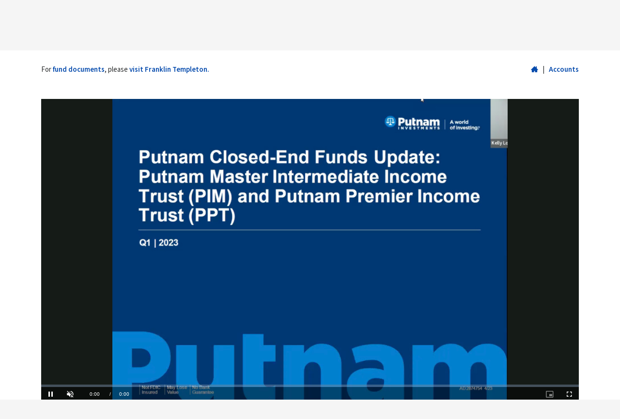

--- FILE ---
content_type: text/html;charset=UTF-8
request_url: https://www.putnam.com/individual/video/6326680254112?video-id=6326680254112
body_size: 4624
content:
<!DOCTYPE html> 
<html class="no-js" lang="en">
	<head>
		<meta charset="utf-8">
		<meta http-equiv="X-UA-Compatible" content="IE=edge,chrome=1">
		<title>Financial Individual Video</title>
		<meta name="viewport" content="width=device-width, initial-scale=1.0, maximum-scale=1, user-scalable=0"/>
	<meta name="loggedIn" content="false" />
		<meta name="secure" content="false" />
<meta name="content-name" content="Financial Individual Video" />
<meta name="content-path" content="/individual/video/6326680254112" />
<meta name="content-type" content="page" />
<meta name="site-id" content="SHRD" />




		<link rel="stylesheet" href="/static/css/basic-layout.css?v=4">
		<link rel="stylesheet" href="/static/css/individual/pages/security.css" />
		<script>
			//GTM bootstrap
			(function(w,d,s,l,i){w[l]=w[l]||[];w[l].push({'gtm.start':
			new Date().getTime(),event:'gtm.js'});var f=d.getElementsByTagName(s)[0],
			j=d.createElement(s),dl=l!='dataLayer'?'&l='+l:'';j.async=true;j.src=
			'https://www.googletagmanager.com/gtm.js?id='+i+dl;f.parentNode.insertBefore(j,f);
			})(window,document,'script','dataLayer','GTM-W4JTLKJ');
		</script>
		<!--[if lt IE 9]> <link rel="stylesheet" href="/static/css/lt-ie9.css"> <![endif]-->
		<script>
				(function(w,d,u){w.readyQ=[];w.bindReadyQ=[];function p(x,y){if(x=="ready"){w.bindReadyQ.push(y);}else{w.readyQ.push(x);}};var a={ready:p,bind:p};w.$=w.jQuery=function(f){if(f===d||f===u){return a}else{p(f)}}})(window,document)
		</script>
    <script>
        $(function() {
            window.addEventListener(
                'load', 
                function() {
                    setTimeout( function(){  
                        var $anyOpenModal               = $( '.modal.open' ), 
                            $modalBrightcoveVideoLink	= $( '#modal-video-' + 6326680254112 ),
                            $modalTextVideoLink			= $( '#videoModal' ),
                            simpleBrightcoveVideoLink	= document.querySelectorAll('[data-video-id="'+ 6326680254112 +'"]');
                        if ( !$anyOpenModal.length ) {
                            if ( $modalBrightcoveVideoLink.length ) {
                                $modalBrightcoveVideoLink.trigger('click');
                            } else if ( $modalTextVideoLink.length ) {
                                $modalTextVideoLink.trigger('click');
                            }
                            if ( simpleBrightcoveVideoLink.length !== 0 ) { 
                                simpleBrightcoveVideoLink[0].click();
                                $([document.documentElement, document.body]).animate({
                                    scrollTop: $('[data-video-id="'+ 6326680254112 +'"]').offset().top - 100
                                }, 1000);
                            }
                        }
                    }, 600);
                },
                false
            );
        });
    </script>
        
		
		<meta name="layout" content="/individual/basic-layout">
	
			<meta property="og:image" content="https://www.putnam.com/static/img/social/putnam-share.png">
	</head>
	<body id="" class="site-individual article full">
		<div id="wrapper">
			<header class="basic-header">

<div class="container logo-row d-flex space-between align-items-center hidden-sm-down">
	<div class="brand-wrapper d-flex align-items-center">
		<a style="opacity:0;" href="/" class="site-logo responsive-copy" data-responsive-copy-xs='<img src="/static/img/putnam-scales.svg" alt="Putnam Investments" onerror="this.src="/static/img/putnam-scales.png"; this.onerror=null">'>
			<img src='/static/img/putnam-logo.svg' alt="Putnam Investments" onerror="this.src=/static/img/putnam-logo.png; this.onerror=null">
		</a>
		<a style="opacity:0;" href="/individual/" class="logo-subhead responsive-copy text-uppercase" data-responsive-copy-xs="Investors" data-responsive-copy-sm="Investors" data-responsive-copy-md="Investors">Investors</a>
	</div>
	<div id="header-links">
		<ul class="header-nav-drop new-auth-dropdown">
				<li><a href="#" class="start-login-process">Login</a></li>
				<li><a href="#" class="start-registration-process">Register</a></li>
			<li><a href="/about-putnam/" target="_blank" class="responsive-copy" data-text-long="About Putnam" data-text-short="About">About Putnam</a></li>
			<li><a href="https://www.franklintempleton.com/" target="_blank">Franklin Templeton</a></li>
			<li><a href="https://www.franklintempletoncareers.com/" target="_blank">Careers</a></li>
			<li><a href="/individual/contact/" class="responsive-copy">Contact us</a></li>
		</ul>
	</div>

</div>


			</header>




<script>
	// This is to get the top nav to collapse when a user clicks on a link in the dropdown
	$( function() {
		$('.collapse-nav-also').click(function() {
			console.log('Nav should collapse');
			$('#top-nav-collapser').collapse('hide');
		});
	});
</script>

<div class="hidden-md-up px-0" style="background:#DEE6EC;">
  	<div class="slideUp-nav">
	  	<div id="accordion">
      		<div id="top-nav-collapser" class="collapse in">
				<div class="container px-0">
					<div class="collapse-tabs do-nothing" data-manifestation="accordion">
							<a href="#" class="tab-accordion-link start-login-process">Login</a>
							<a href="#" class="tab-accordion-link start-registration-process">Register</a>
						<a href="/about-putnam/" target="_blank" class="responsive-copy tab-accordion-link" data-text-long="About Putnam" data-text-short="About">About Putnam</a>
						<a href="https://www.franklintempleton.com/" class="tab-accordion-link" target="_blank">Franklin Templeton</a>
						<a href="https://www.franklintempletoncareers.com/" target="_blank" class="tab-accordion-link">Careers</a>
						<a href="/individual/contact/" class="responsive-copy tab-accordion-link" data-text-long="Contact Us" data-text-short="Contact">Contact us</a>
					</div>
				</div>
      		</div>
	  	</div>
  	</div>
</div>

<div class="nav-dark-wrapper slim-nav">
	<nav class="navbar navbar-toggleable-sm d-block-xs slim-nav-bar">
		
		<div class="container hidden-md-up">
			<div class="row m-0">
				<div class="col px-0 col-auto">
					<a href="#" class="navbar-toggler bordered collapsed d-block" data-toggle="collapse" data-target="#collapsingNavbar" aria-controls="collapsingNavbar" aria-expanded="false" aria-label="Toggle navigation">
						<span class="putnamicon putnamicon-iconmonstr-menu-1"></span>
					</a>
				</div>
				<div class="col px-0 d-flex justify-content-center">
					<a href="/" class="mobile-site-logo">
						<img src='/static/img/putnam-scales.svg' alt="Putnam Investments" onerror="this.src=/static/img/putnam-scales.png; this.onerror=null">
					</a>
					<a href="/individual/" class="logo-mobile-subhead align-self-center">Investors</a>
				</div>
			    <div class="col px-0 col-auto">
			     	<p class="my-0">
			     		<a class="navbar-meatball d-block username-dropdown" data-toggle="collapse" href="#top-nav-collapser">
							<span class="putnamicon putnamicon-iconmonstr-menu-7"></span>
							<span class="sr-only">Top navigation collapse/expand</span>
						</a>
			     	</p>
				</div>
			</div>
		</div>
		
		<div class="collapse navbar-collapse" id="collapsingNavbar">
			
			<div class="sub-nav-wrapper hidden-md-up" id="sub-nav-wrapper">
				<div class="container px-0">
					<ul class="nav navbar-nav w-100">
						<li class="home nav-item">
							<a class="nav-link" href="/individual/">Home</a>
						</li>
						<li class="client-accounts nav-item">
							<a href="#" class="nav-link start-login-process">Accounts</a>
						</li>
						<!--
						<li class="nav-item">
							<a class="nav-link" href="https://www.franklintempleton.com/investments/putnam-products">Putnam Product Information</a>
						</li>
						-->
						<li class="nav-item">
							<a class="nav-link" href="https://www.franklintempleton.com/tools-and-resources/literature/browse-literature">Fund Documents</a>
						</li>
						<li class="nav-item">
							<a class="nav-link" href="/individual/help/">Account Support</a>
						</li>
					</ul>
				</div>
			</div>
		</div>
	</nav>
</div>

<div id="ft-info-message" class="pt-1 pt-md-0 hidden-sm-down">
	<div class="container">
		<div class="d-flex">
			<div class="flex-grow-1">
				<p class="my-0">
					For <a href="https://www.franklintempleton.com/tools-and-resources/literature/browse-literature?filter=searchQuery:putnam">fund documents</a>, please <a href="https://www.franklintempleton.com/tools-and-resources/literature/browse-literature?filter=searchQuery:putnam">visit Franklin Templeton.</a>
				</p>
			</div>
			<div>
				<a href="/individual/" title="Home">
					<span class="putnamicon putnamicon-home" alt="Home" style="vertical-align:-1px;"></span>
					<span class="sr-only">Home</span>
				</a>
				&nbsp; | &nbsp;
				<a href="#" class="start-login-process text-600">Accounts</a>
			</div>
		</div>
	</div>
</div>

	<div class="fat-search fat-search-area hidden-sm-down modal-treatment" style="display: none;">
		<div class="container">
			<form method="get" action="/individual/search/" role="form" class="form-fancy row fat-search-form" style="opacity: 0;" id="fat-search-form" target="_top">
				<div class="form-group col-md-9">
					<input type="text" name="q" id="fat-search-input" class="form-control fat-search-input py-1" autocomplete="off">
					<label for="fat-search-input" class="col-form-label"><span>What are you looking for?</span></label>
				</div>
				<div class="form-group col-md-3 hidden-sm-down">
					<button class="btn btn-outline-primary btn-lg btn-block text-uppercase font-weight-bold">See all results</button>
				</div>
			</form>
			<div class="fat-nav-results"></div>
		</div>
	</div>
<section id="main" role="main" class="basic-content" >
	
		<div class="video-wrapper">
			<div class="container pt-2">
					<div id="video-area">
						
		<div class="bc-macro-area">


				<video class="brightcove-video" data-video-id='6326680254112' data-player-id="URg1GMi4zP"></video>


				<div class="bc-playlist-share-area">
					<div class="video-modal-share-links pt-1">
						<span class="video-modal-share-text">Share video:</span>
						<a href="#" class="video-modal-share-link copy-text" data-copy="#" title="Copy URL"><span class="putnamicon putnamicon-link"></span></a>
						<a href="#" data-ignore-canonical="true" data-use-href="true" class="video-modal-share-link launch-linkedin-popup" title="Share on LinkedIn"><span class="putnamicon putnamicon-linkedin_r"></span></a>
						<a href="#" data-ignore-canonical="true" data-use-href="true" class="video-modal-share-link launch-facebook-popup" title="Share on Facebook"><span class="putnamicon putnamicon-facebook_r"></span></a>
					</div>
				</div>

		</div>


					</div>

							<div><a href='/static/pdf/webcasts/cef_update_webcast_slides_5_2_23.pdf' target='_blank'>Slides</a> for this webinar</div>
							<div>Product information is <a href='/individual/mutual-funds/closed-end-funds/' target='_blank'>available here.</a></div>
							<div>For more information, please <a href='/individual/mutual-funds/fund-documents/' target='_blank'>see the prospectus.</a></div>
			</div>
		</div>
	
</section>

			<div id="remaining-quick-links" style="background-color:#FFF;">
				<div class="container">
					<div class="row pt-1 pb-2">
						<div class="col-12 col-sm-6 col-md-4">
							<h4>Products</h4>
							<ul class="no-bullet">
								<li><a href="https://www.franklintempleton.com/investments/options/mutual-funds?filter=searchQuery:putnam">Mutual funds</a></li>
								<li><a href="https://www.franklintempleton.com/investments/options/closed-end-funds?filter=searchQuery:putnam">Closed-end funds</a></li>
								<li><a href="https://www.franklintempleton.com/investments/options/exchange-traded-funds?filter=searchQuery:putnam">ETFs</a></li>
							</ul>
						</div>
						<div class="col-12 col-sm-6 col-md-4">
							<h4>Need help?</h4>
							<ul class="no-bullet">
								<li>Our <a href="/individual/help/">frequently asked questions</a> might have your answer.</li>
								<li>Or call <a href="tel:+1-800-225-1581">1-800-225-1581.</a></li>
								<li><a href="/individual/contact">See all contacts &raquo;</a></li>
							</ul>
						</div>
						<div class="col-12 col-sm-6 col-md-4">
							<h4>Account support</h4>
							<ul class="no-bullet">
								<li><a href="/individual/accounts">Shareholder accounts</a></li>
								<li><a href="/individual/contact/">Contact Putnam</a></li>
								<li><a href="https://www.franklintempleton.com/tools-and-resources/literature/browse-literature?filter=DOCUMENT_TYPE:Forms%20And%20Applications;searchQuery:putnam">Forms and applications</a></li>
								<li><a href="https://www.franklintempleton.com/tools-and-resources/tax-center/">Tax Center</a></li>
								<li><a href="/individual/help/">Support and FAQs</a></li>
							</ul>
						</div>
					</div>
				</div>
			</div>
			
			<footer class="basic-footer">
				<div class="container pt-2">
					<div id="footer-disclosure">

	<modal data-target="crsModal" title="Investment Advisory Services" body='<div><p>Putnam Investment Management, LLC is registered with the Securities and Exchange Commission ("SEC") as an investment adviser. Brokerage and investment advisory services and fees differ and it is important for you to understand these differences. Free and simple tools are available to research firms and financial professionals at <a href="https://www.investor.gov/crs" target="_blank">Investor.gov/CRS</a>, which provides educational materials about broker-dealers, investment advisers, and investing.</p><p><a href="/static/pdf/PIM_MSSB_CRS.pdf">Form CRS</a></p></div>'></modal>


		<p><b>BY USING THIS SITE, YOU ACKNOWLEDGE AND AGREE TO THE FOLLOWING DISCLAIMER AND TERMS AND CONDITIONS:</b></p>
		
		<p>The third-party information accessible through this site was prepared by, and is the sole responsibility of, independent providers who are not affiliated with Putnam. Putnam has not reviewed the information and does not warrant that the information is accurate, complete, or timely.</p>
		
		<p>You further acknowledge and agree that (1) any security mentioned by a third party reflects the independent opinion of the third party, (2) any such third-party data or opinion is provided for your information only, and should not be used or construed as an offer to sell, a solicitation of an offer to buy, or a recommendation by Putnam, (3) any information you receive may not be considered legal, tax, or investment advice provided by Putnam, and (4) Putnam is not liable for any loss or damages resulting from your use of this information.</p>
		
		<p>By clicking on links to third-party sites, or using social media sharing tools, you will leave this property. Putnam Investments is not responsible for the content or services offered on linked websites. Use linked websites at your own risk. Carefully review the site's terms of service and privacy rules as they apply to you. Opinions or recommendations on any linked websites are those of independent providers and do not imply a recommendation from Putnam Investments, which is not responsible for inaccuracies or errors.</p>
		
		<p><b>For informational purposes only. Not an investment recommendation.</b></p>
		
		<p>Shares of mutual funds are not deposits of, or guaranteed or endorsed by, any financial institution; are not insured by the Federal Deposit Insurance Corporation (FDIC), the Federal Reserve Board, or any other agency; and involve risk, including the possible loss of the principal amount invested.</p>
		
		<p>The mutual funds, investment products, and services listed on this site generally are not available for sale outside of the United States. The information presented is neither a solicitation nor an offer to sell these products to investors who are not U.S. persons.</p>
		
		<p><a href="https://www.putnam.com/policies" target="_blank">Privacy, Security, Terms of Use</a></p>
		
			<p>Putnam funds may, at times, invest in the Putnam Cash Collateral Pool, LLC. <a href="/individual/mutual-funds/holdings-mmlf-pccp">View more information about this fund.</a></p>

			<p><a id="crsModal" style="cursor:pointer;">Investment Advisory Services</a></p>
		<p><b>Investors should carefully consider the investment objectives, risks, charges, and expenses of a fund before investing. For a prospectus, or a summary prospectus if available, containing this and other information for any Putnam fund or product, contact your financial representative, call Putnam at <a href="tel:1-888-478-8626">1-888-4-PUTNAM</a> <a href="tel:1-888-478-8626">(1-888-478-8626)</a>, or click on the <a href="/individual/mutual-funds/fund-documents/">prospectus section</a> to view or download a prospectus. Please read the prospectus carefully before investing.</b></p>
		
		<p>Putnam Investments is a Franklin Templeton company.</p>
		<p>&copy; 1998&#8211;2026, Putnam U.S. Holdings I, LLC (doing business as Putnam Investments), a Franklin Templeton company.</p>
		
					</div>
					<div id="retacct-logout" class="hidden" data-accountscore="https://retacct.putnam.com/accountscore/application/dailystatements/dummylogin.jsf"></div>
				</div>
			</footer>
		</div>
		<script src="/static/js/basic-layout.min.js?v=11122024"></script>
		<script>(function($,d){$.each(readyQ,function(i,f){$(f)});$.each(bindReadyQ,function(i,f){$(d).bind("ready",f)})})(jQuery,document)</script>
		<script src="/static/core/js/putnam-global.js"></script>
		<script src="/static/js/individual.js"></script>
		<script src="/static/core/js/client-accounts.js"></script>
		<script src="/static/core/js/putnam-retail-client.js"></script>
		<script src="/static/js/libs/jquery.mobilePassword.js"></script>
		<script src="/static/module/segmentation/segmentation.js"></script>
			<script src="/static/core/js/sortTableDate.js"></script>
 			
	
			<script src="/static/js/libs/datadog-rum-v5.js"></script>
			<script>
				window.DD_RUM && window.DD_RUM.init({
					clientToken: "pub935dd7cb955a49f5db6e7669b52a7753",
					applicationId: "8d2b5c23-019f-41c5-b83d-ce5546ab9526",
					site: "datadoghq.com",
					service: "retail-individual",
					env: "prd",
					version: "1.0.0", 
					sessionSampleRate: 100,
					sessionReplaySampleRate: 20,
					trackUserInteractions: true,
					trackResources: true,
					trackLongTasks: true,
					defaultPrivacyLevel: 'mask-user-input',
					allowedTracingUrls: ["https://www.putnam.com","https://www-aws.putnam.com"]
				});
			</script>

	</body>
</html>




--- FILE ---
content_type: text/html;charset=UTF-8
request_url: https://www.putnam.com/individual/auth/accounts/login?_=1769396869496
body_size: 262
content:

<script>
	$(function () {
		let $form				= $('#form-individual-login-220750'),
			foundExistingEmail	= sessionStorage.getItem('foundExistingEmail'),
			sessionExpired		= sessionStorage.getItem('sessionExpired'),
			verifyError			= sessionStorage.getItem('verifyError');

		// As added insurance against the form being loaded multiple times, clear the loginTimer interval
		clearInterval( application.authentication.loginTimer );
		
		//application.authentication.lexusNexisTimeAllowed = 240; - This has been replaced by server response property "stateExpiresInSecs"

		application.authentication.userIntent = 'login';
		application.authentication.monitorInputsAndControlSubmitButton( $form );

		$('#session-expired-220750').hide();
		if ( sessionExpired == "true" ) {
			$('#session-expired-220750').show();
			sessionStorage.removeItem('sessionExpired');

			// Only show timeout message, others should not show up
			sessionStorage.removeItem('verifyError');
			verifyError == "false";
			$('#verify-error-220750').hide();
		}

		$('#verify-error-220750').hide();
		if ( verifyError == "true" ) {
			$('#verify-error-220750').show();
			sessionStorage.removeItem('verifyError');
		}

		if ( foundExistingEmail ) {
			$form.find('#login-individual-username-220750').val( foundExistingEmail );
			$form.find('#login-individual-password-220750').focus();
		}
	});
</script>
<form
	id				= "form-individual-login-220750"
	action			= "/individual/login"
	method			= "post"
	class			= "needs-validation skip-me auth-modal-form"
	data-on-success	= "loginSuccess"
	data-on-error	= "loginError"
	novalidate
>
	<div class="alert alert-warning" role="alert" id="session-expired-220750" style="display:none;">Your session has expired. Please log in again.</div>
	<div class="text-danger mb-1" role="alert" id="verify-error-220750" style="display:none;">We were unable to verify your identity. For security purposes, you've been logged out of the system. Please log in and try again. If this problem persists, please call us at <a href='tel:+1-888-478-8626' class='nobr'>1-888-478-8626</a>, Monday - Friday, 8:00 a.m. - 8:00 p.m. ET excluding stock market holidays.</div>
	<p class="server-error-text">Invalid username or password.</p>
	<div class="form-group">
		<label for="login-individual-username-220750"><small class="text-uppercase">Username</small></label>
		<input autocomplete="username" type="text" class="form-control form-control-email" id="login-individual-username-220750" name="userName" placeholder="" required>
		<div class="invalid-feedback">Username is required</div>
	</div>
	<div class="form-group position-relative">
		<label for="login-individual-password-220750"><small class="text-uppercase">Password</small></label>
		<input autocomplete="current-password" type="password" class="form-control hide-ms-password-reveal hide-safari-password-suggestion" id="login-individual-password-220750" name="password" placeholder="" required>
		<button type="button" class="btn-link show-hide-password-button" title="Show password" tabindex="-1"><span class="putnamicon putnamicon-Eye-slash"></span></button>
		<div class="invalid-feedback">Password is required</div>
	</div>
	<button type="submit" class="btn btn-block btn-dead text-600" disabled>Login</button>
</form>
<p class="text-center py-1 mb-0">
	<a
		href				= "#"
		class				= "text-400 dynamic-modal-link"
		data-title			= "Register"
		data-hard			= "true"
		data-body			= "<div class='putnam-loader-wrapper' style='min-height:413px;'><div class='putnam-loader-sm'></div></div>"
		data-ajax-url		= "/individual/auth/accounts/register"
	>Register</a>
	<span class="px-1" style="color:#757575;">|</span>
	<a
		href				= "#"
		class				= "text-400 dynamic-modal-link"
		data-title			= "Login help"
		data-hard			= "true"
		data-body			= "<div class='putnam-loader-wrapper' style='min-height:188px;'><div class='putnam-loader-sm'></div></div>"
		data-ajax-url		= "/individual/auth/accounts/login-help"
	>Login help</a>
</p>
<hr class="mt-0">
<div class="other-accounts-links">
	<p><small class="text-uppercase">Other accounts</small></p>
	<ul class="mb-0">
		<li class="mb-0"><a href="https://annuities.talcottresolution.com" target="_blank">Putnam Talcott Resolution contract holders</a></li>
		<li class="mb-0"><a href="https://www.putnam.com/sira/" target="_blank">Company processing</a></li>
	</ul>
</div>


--- FILE ---
content_type: text/css
request_url: https://www.putnam.com/static/css/basic-layout.css?v=4
body_size: 40062
content:
/*! normalize.css v5.0.0 | MIT License | github.com/necolas/normalize.css */html{font-family:sans-serif;line-height:1.15;-ms-text-size-adjust:100%;-webkit-text-size-adjust:100%}body{margin:0}article,aside,footer,header,nav,section{display:block}h1{font-size:2em;margin:.67em 0}figcaption,figure,main{display:block}figure{margin:1em 40px}hr{box-sizing:content-box;height:0;overflow:visible}pre{font-family:monospace,monospace;font-size:1em}a{background-color:rgba(0,0,0,0);-webkit-text-decoration-skip:objects}a:active,a:hover{outline-width:0}abbr[title]{border-bottom:none;text-decoration:underline;text-decoration:underline dotted}b,strong{font-weight:inherit}b,strong{font-weight:bolder}code,kbd,samp{font-family:monospace,monospace;font-size:1em}dfn{font-style:italic}mark{background-color:#ff0;color:#000}small{font-size:80%}sub,sup{font-size:75%;line-height:0;position:relative;vertical-align:baseline}sub{bottom:-0.25em}sup{top:-0.5em}audio,video{display:inline-block}audio:not([controls]){display:none;height:0}img{border-style:none}svg:not(:root){overflow:hidden}button,input,optgroup,select,textarea{font-family:sans-serif;font-size:100%;line-height:1.15;margin:0}button,input{overflow:visible}button,select{text-transform:none}button,html [type=button],[type=reset],[type=submit]{-webkit-appearance:button}button::-moz-focus-inner,[type=button]::-moz-focus-inner,[type=reset]::-moz-focus-inner,[type=submit]::-moz-focus-inner{border-style:none;padding:0}button:-moz-focusring,[type=button]:-moz-focusring,[type=reset]:-moz-focusring,[type=submit]:-moz-focusring{outline:1px dotted ButtonText}fieldset{border:1px solid silver;margin:0 2px;padding:.35em .625em .75em}legend{box-sizing:border-box;color:inherit;display:table;max-width:100%;padding:0;white-space:normal}progress{display:inline-block;vertical-align:baseline}textarea{overflow:auto}[type=checkbox],[type=radio]{box-sizing:border-box;padding:0}[type=number]::-webkit-inner-spin-button,[type=number]::-webkit-outer-spin-button{height:auto}[type=search]{-webkit-appearance:textfield;outline-offset:-2px}[type=search]::-webkit-search-cancel-button,[type=search]::-webkit-search-decoration{-webkit-appearance:none}::-webkit-file-upload-button{-webkit-appearance:button;font:inherit}details,menu{display:block}summary{display:list-item}canvas{display:inline-block}template{display:none}[hidden]{display:none}@media print{*,*::before,*::after,p::first-letter,div::first-letter,blockquote::first-letter,li::first-letter,p::first-line,div::first-line,blockquote::first-line,li::first-line{text-shadow:none !important;box-shadow:none !important}a,a:visited{text-decoration:underline}abbr[title]::after{content:" (" attr(title) ")"}pre{white-space:pre-wrap !important}pre,blockquote{border:1px solid #999;page-break-inside:avoid}thead{display:table-header-group}tr,img{page-break-inside:avoid}p,h2,h3{orphans:3;widows:3}h2,h3{page-break-after:avoid}.navbar{display:none}.badge{border:1px solid #000}.table{border-collapse:collapse !important}.table td,.table th{background-color:#fff !important}.table-bordered th,.table-bordered td{border:1px solid #ddd !important}}html{box-sizing:border-box}*,*::before,*::after{box-sizing:inherit}@-ms-viewport{width:device-width}html{-ms-overflow-style:scrollbar;-webkit-tap-highlight-color:rgba(0,0,0,0)}body{font-family:"Source Sans Pro","seravek","segoe ui","roboto",system-ui,-apple-system,BlinkMacSystemFont,sans-serif;font-size:.9375rem;font-weight:400;line-height:1.666;color:#292b2c;background-color:#fff}[tabindex="-1"]:focus{outline:none !important}h1,h2,h3,h4,h5,h6{margin-top:0;margin-bottom:.5rem}p{margin-top:0;margin-bottom:1rem}abbr[title],abbr[data-original-title]{cursor:help}address{margin-bottom:1rem;font-style:normal;line-height:inherit}ol,ul,dl{margin-top:0;margin-bottom:1rem}ol ol,ul ul,ol ul,ul ol{margin-bottom:0}dt{font-weight:600}dd{margin-bottom:.5rem;margin-left:0}blockquote{margin:0 0 1rem}a{color:#064bad;text-decoration:none}a:focus,a:hover{color:#064bad;text-decoration:underline}a:not([href]):not([tabindex]){color:inherit;text-decoration:none}a:not([href]):not([tabindex]):focus,a:not([href]):not([tabindex]):hover{color:inherit;text-decoration:none}a:not([href]):not([tabindex]):focus{outline:0}pre{margin-top:0;margin-bottom:1rem;overflow:auto}figure{margin:0 0 1rem}img{vertical-align:middle}[role=button]{cursor:pointer}a,area,button,[role=button],input,label,select,summary,textarea{touch-action:manipulation}table{border-collapse:collapse;background-color:rgba(0,0,0,0)}caption{padding-top:.75rem;padding-bottom:.75rem;color:#999;text-align:left;caption-side:bottom}th{text-align:left}label{display:inline-block;margin-bottom:.5rem}button:focus{outline:1px dotted;outline:5px auto -webkit-focus-ring-color}input,button,select,textarea{line-height:inherit}input[type=radio]:disabled,input[type=checkbox]:disabled{cursor:not-allowed}input[type=date],input[type=time],input[type=datetime-local],input[type=month]{-webkit-appearance:listbox}textarea{resize:vertical}fieldset{min-width:0;padding:0;margin:0;border:0}legend{display:block;width:100%;padding:0;margin-bottom:.5rem;font-size:1.5rem;line-height:inherit}input[type=search]{-webkit-appearance:none}output{display:inline-block}[hidden]{display:none !important}h1,h2,h3,h4,h5,h6,.h1,.h2,.h3,.h4,.h5,.h6{margin-bottom:.5rem;font-family:inherit;font-weight:400;line-height:1.1;color:inherit}h1,.h1{font-size:1.75rem}h2,.h2{font-size:1.375rem}h3,.h3{font-size:1.3125rem}h4,.h4{font-size:1.125rem}h5,.h5{font-size:1rem}h6,.h6{font-size:.9375rem}.lead{font-size:1.25rem;font-weight:300}.display-1{font-size:2.75rem;font-weight:300;line-height:1.1}.display-2{font-size:2.5rem;font-weight:300;line-height:1.1}.display-3{font-size:2.25rem;font-weight:300;line-height:1.1}.display-4{font-size:2rem;font-weight:300;line-height:1.1}hr{margin-top:1rem;margin-bottom:1rem;border:0;border-top:1px solid rgba(0,0,0,.1)}small,.small{font-size:80%}mark,.mark{padding:.2em;background-color:#fcf8e3}.list-unstyled{padding-left:0;list-style:none}.list-inline{padding-left:0;list-style:none}.list-inline-item{display:inline-block}.list-inline-item:not(:last-child){margin-right:5px}.initialism{font-size:90%;text-transform:uppercase}.blockquote{padding:.5rem 1rem;margin-bottom:1rem;font-size:1.171875rem;border-left:.25rem solid #eceeef}.blockquote-footer{display:block;font-size:80%;color:#636c72}.blockquote-footer::before{content:"— "}.blockquote-reverse{padding-right:1rem;padding-left:0;text-align:right;border-right:.25rem solid #eceeef;border-left:0}.blockquote-reverse .blockquote-footer::before{content:""}.blockquote-reverse .blockquote-footer::after{content:" —"}.img-fluid{max-width:100%;height:auto}.img-thumbnail{padding:.25rem;background-color:#fff;border:1px solid #ddd;border-radius:0;transition:all .2s ease-in-out;max-width:100%;height:auto}.figure{display:inline-block}.figure-img{margin-bottom:.5rem;line-height:1}.figure-caption{font-size:90%;color:#636c72}code,kbd,pre,samp{font-family:Menlo,Monaco,Consolas,"Liberation Mono","Courier New",monospace}code{padding:.2rem .4rem;font-size:90%;color:#bd4147;background-color:#f7f7f9;border-radius:0}a>code{padding:0;color:inherit;background-color:inherit}kbd{padding:.2rem .4rem;font-size:90%;color:#fff;background-color:#292b2c;border-radius:0}kbd kbd{padding:0;font-size:100%;font-weight:600}pre{display:block;margin-top:0;margin-bottom:1rem;font-size:90%;color:#292b2c}pre code{padding:0;font-size:inherit;color:inherit;background-color:rgba(0,0,0,0);border-radius:0}.pre-scrollable{max-height:340px;overflow-y:scroll}.container{position:relative;margin-left:auto;margin-right:auto;padding-right:15px;padding-left:15px}@media(min-width: 576px){.container{padding-right:15px;padding-left:15px}}@media(min-width: 768px){.container{padding-right:15px;padding-left:15px}}@media(min-width: 992px){.container{padding-right:15px;padding-left:15px}}@media(min-width: 1200px){.container{padding-right:15px;padding-left:15px}}@media(min-width: 576px){.container{width:540px;max-width:100%}}@media(min-width: 768px){.container{width:720px;max-width:100%}}@media(min-width: 992px){.container{width:960px;max-width:100%}}@media(min-width: 1200px){.container{width:1140px;max-width:100%}}.container-fluid{position:relative;margin-left:auto;margin-right:auto;padding-right:15px;padding-left:15px}@media(min-width: 576px){.container-fluid{padding-right:15px;padding-left:15px}}@media(min-width: 768px){.container-fluid{padding-right:15px;padding-left:15px}}@media(min-width: 992px){.container-fluid{padding-right:15px;padding-left:15px}}@media(min-width: 1200px){.container-fluid{padding-right:15px;padding-left:15px}}.row{display:flex;flex-wrap:wrap;margin-right:-15px;margin-left:-15px}@media(min-width: 576px){.row{margin-right:-15px;margin-left:-15px}}@media(min-width: 768px){.row{margin-right:-15px;margin-left:-15px}}@media(min-width: 992px){.row{margin-right:-15px;margin-left:-15px}}@media(min-width: 1200px){.row{margin-right:-15px;margin-left:-15px}}.no-gutters{margin-right:0;margin-left:0}.no-gutters>.col,.no-gutters>[class*=col-]{padding-right:0;padding-left:0}.col-xl,.col-xl-12,.col-xl-11,.col-xl-10,.col-xl-9,.col-xl-8,.col-xl-7,.col-xl-6,.col-xl-5,.col-xl-4,.col-xl-3,.col-xl-2,.col-xl-1,.col-lg,.col-lg-12,.col-lg-11,.col-lg-10,.col-lg-9,.col-lg-8,.col-lg-7,.col-lg-6,.col-lg-5,.col-lg-4,.col-lg-3,.col-lg-2,.col-lg-1,.col-md,.col-md-12,.col-md-11,.col-md-10,.col-md-9,.col-md-8,.col-md-7,.col-md-6,.col-md-5,.col-md-4,.col-md-3,.col-md-2,.col-md-1,.col-sm,.col-sm-12,.col-sm-11,.col-sm-10,.col-sm-9,.col-sm-8,.col-sm-7,.col-sm-6,.col-sm-5,.col-sm-4,.col-sm-3,.col-sm-2,.col-sm-1,.col,.col-12,.col-11,.col-10,.col-9,.col-8,.col-7,.col-6,.col-5,.col-4,.col-3,.col-2,.col-1{position:relative;width:100%;min-height:1px;padding-right:15px;padding-left:15px}@media(min-width: 576px){.col-xl,.col-xl-12,.col-xl-11,.col-xl-10,.col-xl-9,.col-xl-8,.col-xl-7,.col-xl-6,.col-xl-5,.col-xl-4,.col-xl-3,.col-xl-2,.col-xl-1,.col-lg,.col-lg-12,.col-lg-11,.col-lg-10,.col-lg-9,.col-lg-8,.col-lg-7,.col-lg-6,.col-lg-5,.col-lg-4,.col-lg-3,.col-lg-2,.col-lg-1,.col-md,.col-md-12,.col-md-11,.col-md-10,.col-md-9,.col-md-8,.col-md-7,.col-md-6,.col-md-5,.col-md-4,.col-md-3,.col-md-2,.col-md-1,.col-sm,.col-sm-12,.col-sm-11,.col-sm-10,.col-sm-9,.col-sm-8,.col-sm-7,.col-sm-6,.col-sm-5,.col-sm-4,.col-sm-3,.col-sm-2,.col-sm-1,.col,.col-12,.col-11,.col-10,.col-9,.col-8,.col-7,.col-6,.col-5,.col-4,.col-3,.col-2,.col-1{padding-right:15px;padding-left:15px}}@media(min-width: 768px){.col-xl,.col-xl-12,.col-xl-11,.col-xl-10,.col-xl-9,.col-xl-8,.col-xl-7,.col-xl-6,.col-xl-5,.col-xl-4,.col-xl-3,.col-xl-2,.col-xl-1,.col-lg,.col-lg-12,.col-lg-11,.col-lg-10,.col-lg-9,.col-lg-8,.col-lg-7,.col-lg-6,.col-lg-5,.col-lg-4,.col-lg-3,.col-lg-2,.col-lg-1,.col-md,.col-md-12,.col-md-11,.col-md-10,.col-md-9,.col-md-8,.col-md-7,.col-md-6,.col-md-5,.col-md-4,.col-md-3,.col-md-2,.col-md-1,.col-sm,.col-sm-12,.col-sm-11,.col-sm-10,.col-sm-9,.col-sm-8,.col-sm-7,.col-sm-6,.col-sm-5,.col-sm-4,.col-sm-3,.col-sm-2,.col-sm-1,.col,.col-12,.col-11,.col-10,.col-9,.col-8,.col-7,.col-6,.col-5,.col-4,.col-3,.col-2,.col-1{padding-right:15px;padding-left:15px}}@media(min-width: 992px){.col-xl,.col-xl-12,.col-xl-11,.col-xl-10,.col-xl-9,.col-xl-8,.col-xl-7,.col-xl-6,.col-xl-5,.col-xl-4,.col-xl-3,.col-xl-2,.col-xl-1,.col-lg,.col-lg-12,.col-lg-11,.col-lg-10,.col-lg-9,.col-lg-8,.col-lg-7,.col-lg-6,.col-lg-5,.col-lg-4,.col-lg-3,.col-lg-2,.col-lg-1,.col-md,.col-md-12,.col-md-11,.col-md-10,.col-md-9,.col-md-8,.col-md-7,.col-md-6,.col-md-5,.col-md-4,.col-md-3,.col-md-2,.col-md-1,.col-sm,.col-sm-12,.col-sm-11,.col-sm-10,.col-sm-9,.col-sm-8,.col-sm-7,.col-sm-6,.col-sm-5,.col-sm-4,.col-sm-3,.col-sm-2,.col-sm-1,.col,.col-12,.col-11,.col-10,.col-9,.col-8,.col-7,.col-6,.col-5,.col-4,.col-3,.col-2,.col-1{padding-right:15px;padding-left:15px}}@media(min-width: 1200px){.col-xl,.col-xl-12,.col-xl-11,.col-xl-10,.col-xl-9,.col-xl-8,.col-xl-7,.col-xl-6,.col-xl-5,.col-xl-4,.col-xl-3,.col-xl-2,.col-xl-1,.col-lg,.col-lg-12,.col-lg-11,.col-lg-10,.col-lg-9,.col-lg-8,.col-lg-7,.col-lg-6,.col-lg-5,.col-lg-4,.col-lg-3,.col-lg-2,.col-lg-1,.col-md,.col-md-12,.col-md-11,.col-md-10,.col-md-9,.col-md-8,.col-md-7,.col-md-6,.col-md-5,.col-md-4,.col-md-3,.col-md-2,.col-md-1,.col-sm,.col-sm-12,.col-sm-11,.col-sm-10,.col-sm-9,.col-sm-8,.col-sm-7,.col-sm-6,.col-sm-5,.col-sm-4,.col-sm-3,.col-sm-2,.col-sm-1,.col,.col-12,.col-11,.col-10,.col-9,.col-8,.col-7,.col-6,.col-5,.col-4,.col-3,.col-2,.col-1{padding-right:15px;padding-left:15px}}.col{flex-basis:0;flex-grow:1;max-width:100%}.col-auto{flex:0 0 auto;width:auto}.col-1{flex:0 0 8.3333333333%;max-width:8.3333333333%}.col-2{flex:0 0 16.6666666667%;max-width:16.6666666667%}.col-3{flex:0 0 25%;max-width:25%}.col-4{flex:0 0 33.3333333333%;max-width:33.3333333333%}.col-5{flex:0 0 41.6666666667%;max-width:41.6666666667%}.col-6{flex:0 0 50%;max-width:50%}.col-7{flex:0 0 58.3333333333%;max-width:58.3333333333%}.col-8{flex:0 0 66.6666666667%;max-width:66.6666666667%}.col-9{flex:0 0 75%;max-width:75%}.col-10{flex:0 0 83.3333333333%;max-width:83.3333333333%}.col-11{flex:0 0 91.6666666667%;max-width:91.6666666667%}.col-12{flex:0 0 100%;max-width:100%}.order-1{order:1}.order-2{order:2}.order-3{order:3}.order-4{order:4}.order-5{order:5}.order-6{order:6}.order-7{order:7}.order-8{order:8}.order-9{order:9}.order-10{order:10}.order-11{order:11}.order-12{order:12}.pull-0{right:auto}.pull-1{right:8.3333333333%}.pull-2{right:16.6666666667%}.pull-3{right:25%}.pull-4{right:33.3333333333%}.pull-5{right:41.6666666667%}.pull-6{right:50%}.pull-7{right:58.3333333333%}.pull-8{right:66.6666666667%}.pull-9{right:75%}.pull-10{right:83.3333333333%}.pull-11{right:91.6666666667%}.pull-12{right:100%}.push-0{left:auto}.push-1{left:8.3333333333%}.push-2{left:16.6666666667%}.push-3{left:25%}.push-4{left:33.3333333333%}.push-5{left:41.6666666667%}.push-6{left:50%}.push-7{left:58.3333333333%}.push-8{left:66.6666666667%}.push-9{left:75%}.push-10{left:83.3333333333%}.push-11{left:91.6666666667%}.push-12{left:100%}.offset-1{margin-left:8.3333333333%}.offset-2{margin-left:16.6666666667%}.offset-3{margin-left:25%}.offset-4{margin-left:33.3333333333%}.offset-5{margin-left:41.6666666667%}.offset-6{margin-left:50%}.offset-7{margin-left:58.3333333333%}.offset-8{margin-left:66.6666666667%}.offset-9{margin-left:75%}.offset-10{margin-left:83.3333333333%}.offset-11{margin-left:91.6666666667%}@media(min-width: 576px){.col-sm{flex-basis:0;flex-grow:1;max-width:100%}.col-sm-auto{flex:0 0 auto;width:auto}.col-sm-1{flex:0 0 8.3333333333%;max-width:8.3333333333%}.col-sm-2{flex:0 0 16.6666666667%;max-width:16.6666666667%}.col-sm-3{flex:0 0 25%;max-width:25%}.col-sm-4{flex:0 0 33.3333333333%;max-width:33.3333333333%}.col-sm-5{flex:0 0 41.6666666667%;max-width:41.6666666667%}.col-sm-6{flex:0 0 50%;max-width:50%}.col-sm-7{flex:0 0 58.3333333333%;max-width:58.3333333333%}.col-sm-8{flex:0 0 66.6666666667%;max-width:66.6666666667%}.col-sm-9{flex:0 0 75%;max-width:75%}.col-sm-10{flex:0 0 83.3333333333%;max-width:83.3333333333%}.col-sm-11{flex:0 0 91.6666666667%;max-width:91.6666666667%}.col-sm-12{flex:0 0 100%;max-width:100%}.order-sm-1{order:1}.order-sm-2{order:2}.order-sm-3{order:3}.order-sm-4{order:4}.order-sm-5{order:5}.order-sm-6{order:6}.order-sm-7{order:7}.order-sm-8{order:8}.order-sm-9{order:9}.order-sm-10{order:10}.order-sm-11{order:11}.order-sm-12{order:12}.pull-sm-0{right:auto}.pull-sm-1{right:8.3333333333%}.pull-sm-2{right:16.6666666667%}.pull-sm-3{right:25%}.pull-sm-4{right:33.3333333333%}.pull-sm-5{right:41.6666666667%}.pull-sm-6{right:50%}.pull-sm-7{right:58.3333333333%}.pull-sm-8{right:66.6666666667%}.pull-sm-9{right:75%}.pull-sm-10{right:83.3333333333%}.pull-sm-11{right:91.6666666667%}.pull-sm-12{right:100%}.push-sm-0{left:auto}.push-sm-1{left:8.3333333333%}.push-sm-2{left:16.6666666667%}.push-sm-3{left:25%}.push-sm-4{left:33.3333333333%}.push-sm-5{left:41.6666666667%}.push-sm-6{left:50%}.push-sm-7{left:58.3333333333%}.push-sm-8{left:66.6666666667%}.push-sm-9{left:75%}.push-sm-10{left:83.3333333333%}.push-sm-11{left:91.6666666667%}.push-sm-12{left:100%}.offset-sm-0{margin-left:0%}.offset-sm-1{margin-left:8.3333333333%}.offset-sm-2{margin-left:16.6666666667%}.offset-sm-3{margin-left:25%}.offset-sm-4{margin-left:33.3333333333%}.offset-sm-5{margin-left:41.6666666667%}.offset-sm-6{margin-left:50%}.offset-sm-7{margin-left:58.3333333333%}.offset-sm-8{margin-left:66.6666666667%}.offset-sm-9{margin-left:75%}.offset-sm-10{margin-left:83.3333333333%}.offset-sm-11{margin-left:91.6666666667%}}@media(min-width: 768px){.col-md{flex-basis:0;flex-grow:1;max-width:100%}.col-md-auto{flex:0 0 auto;width:auto}.col-md-1{flex:0 0 8.3333333333%;max-width:8.3333333333%}.col-md-2{flex:0 0 16.6666666667%;max-width:16.6666666667%}.col-md-3{flex:0 0 25%;max-width:25%}.col-md-4{flex:0 0 33.3333333333%;max-width:33.3333333333%}.col-md-5{flex:0 0 41.6666666667%;max-width:41.6666666667%}.col-md-6{flex:0 0 50%;max-width:50%}.col-md-7{flex:0 0 58.3333333333%;max-width:58.3333333333%}.col-md-8{flex:0 0 66.6666666667%;max-width:66.6666666667%}.col-md-9{flex:0 0 75%;max-width:75%}.col-md-10{flex:0 0 83.3333333333%;max-width:83.3333333333%}.col-md-11{flex:0 0 91.6666666667%;max-width:91.6666666667%}.col-md-12{flex:0 0 100%;max-width:100%}.order-md-1{order:1}.order-md-2{order:2}.order-md-3{order:3}.order-md-4{order:4}.order-md-5{order:5}.order-md-6{order:6}.order-md-7{order:7}.order-md-8{order:8}.order-md-9{order:9}.order-md-10{order:10}.order-md-11{order:11}.order-md-12{order:12}.pull-md-0{right:auto}.pull-md-1{right:8.3333333333%}.pull-md-2{right:16.6666666667%}.pull-md-3{right:25%}.pull-md-4{right:33.3333333333%}.pull-md-5{right:41.6666666667%}.pull-md-6{right:50%}.pull-md-7{right:58.3333333333%}.pull-md-8{right:66.6666666667%}.pull-md-9{right:75%}.pull-md-10{right:83.3333333333%}.pull-md-11{right:91.6666666667%}.pull-md-12{right:100%}.push-md-0{left:auto}.push-md-1{left:8.3333333333%}.push-md-2{left:16.6666666667%}.push-md-3{left:25%}.push-md-4{left:33.3333333333%}.push-md-5{left:41.6666666667%}.push-md-6{left:50%}.push-md-7{left:58.3333333333%}.push-md-8{left:66.6666666667%}.push-md-9{left:75%}.push-md-10{left:83.3333333333%}.push-md-11{left:91.6666666667%}.push-md-12{left:100%}.offset-md-0{margin-left:0%}.offset-md-1{margin-left:8.3333333333%}.offset-md-2{margin-left:16.6666666667%}.offset-md-3{margin-left:25%}.offset-md-4{margin-left:33.3333333333%}.offset-md-5{margin-left:41.6666666667%}.offset-md-6{margin-left:50%}.offset-md-7{margin-left:58.3333333333%}.offset-md-8{margin-left:66.6666666667%}.offset-md-9{margin-left:75%}.offset-md-10{margin-left:83.3333333333%}.offset-md-11{margin-left:91.6666666667%}}@media(min-width: 992px){.col-lg{flex-basis:0;flex-grow:1;max-width:100%}.col-lg-auto{flex:0 0 auto;width:auto}.col-lg-1{flex:0 0 8.3333333333%;max-width:8.3333333333%}.col-lg-2{flex:0 0 16.6666666667%;max-width:16.6666666667%}.col-lg-3{flex:0 0 25%;max-width:25%}.col-lg-4{flex:0 0 33.3333333333%;max-width:33.3333333333%}.col-lg-5{flex:0 0 41.6666666667%;max-width:41.6666666667%}.col-lg-6{flex:0 0 50%;max-width:50%}.col-lg-7{flex:0 0 58.3333333333%;max-width:58.3333333333%}.col-lg-8{flex:0 0 66.6666666667%;max-width:66.6666666667%}.col-lg-9{flex:0 0 75%;max-width:75%}.col-lg-10{flex:0 0 83.3333333333%;max-width:83.3333333333%}.col-lg-11{flex:0 0 91.6666666667%;max-width:91.6666666667%}.col-lg-12{flex:0 0 100%;max-width:100%}.order-lg-1{order:1}.order-lg-2{order:2}.order-lg-3{order:3}.order-lg-4{order:4}.order-lg-5{order:5}.order-lg-6{order:6}.order-lg-7{order:7}.order-lg-8{order:8}.order-lg-9{order:9}.order-lg-10{order:10}.order-lg-11{order:11}.order-lg-12{order:12}.pull-lg-0{right:auto}.pull-lg-1{right:8.3333333333%}.pull-lg-2{right:16.6666666667%}.pull-lg-3{right:25%}.pull-lg-4{right:33.3333333333%}.pull-lg-5{right:41.6666666667%}.pull-lg-6{right:50%}.pull-lg-7{right:58.3333333333%}.pull-lg-8{right:66.6666666667%}.pull-lg-9{right:75%}.pull-lg-10{right:83.3333333333%}.pull-lg-11{right:91.6666666667%}.pull-lg-12{right:100%}.push-lg-0{left:auto}.push-lg-1{left:8.3333333333%}.push-lg-2{left:16.6666666667%}.push-lg-3{left:25%}.push-lg-4{left:33.3333333333%}.push-lg-5{left:41.6666666667%}.push-lg-6{left:50%}.push-lg-7{left:58.3333333333%}.push-lg-8{left:66.6666666667%}.push-lg-9{left:75%}.push-lg-10{left:83.3333333333%}.push-lg-11{left:91.6666666667%}.push-lg-12{left:100%}.offset-lg-0{margin-left:0%}.offset-lg-1{margin-left:8.3333333333%}.offset-lg-2{margin-left:16.6666666667%}.offset-lg-3{margin-left:25%}.offset-lg-4{margin-left:33.3333333333%}.offset-lg-5{margin-left:41.6666666667%}.offset-lg-6{margin-left:50%}.offset-lg-7{margin-left:58.3333333333%}.offset-lg-8{margin-left:66.6666666667%}.offset-lg-9{margin-left:75%}.offset-lg-10{margin-left:83.3333333333%}.offset-lg-11{margin-left:91.6666666667%}}@media(min-width: 1200px){.col-xl{flex-basis:0;flex-grow:1;max-width:100%}.col-xl-auto{flex:0 0 auto;width:auto}.col-xl-1{flex:0 0 8.3333333333%;max-width:8.3333333333%}.col-xl-2{flex:0 0 16.6666666667%;max-width:16.6666666667%}.col-xl-3{flex:0 0 25%;max-width:25%}.col-xl-4{flex:0 0 33.3333333333%;max-width:33.3333333333%}.col-xl-5{flex:0 0 41.6666666667%;max-width:41.6666666667%}.col-xl-6{flex:0 0 50%;max-width:50%}.col-xl-7{flex:0 0 58.3333333333%;max-width:58.3333333333%}.col-xl-8{flex:0 0 66.6666666667%;max-width:66.6666666667%}.col-xl-9{flex:0 0 75%;max-width:75%}.col-xl-10{flex:0 0 83.3333333333%;max-width:83.3333333333%}.col-xl-11{flex:0 0 91.6666666667%;max-width:91.6666666667%}.col-xl-12{flex:0 0 100%;max-width:100%}.order-xl-1{order:1}.order-xl-2{order:2}.order-xl-3{order:3}.order-xl-4{order:4}.order-xl-5{order:5}.order-xl-6{order:6}.order-xl-7{order:7}.order-xl-8{order:8}.order-xl-9{order:9}.order-xl-10{order:10}.order-xl-11{order:11}.order-xl-12{order:12}.pull-xl-0{right:auto}.pull-xl-1{right:8.3333333333%}.pull-xl-2{right:16.6666666667%}.pull-xl-3{right:25%}.pull-xl-4{right:33.3333333333%}.pull-xl-5{right:41.6666666667%}.pull-xl-6{right:50%}.pull-xl-7{right:58.3333333333%}.pull-xl-8{right:66.6666666667%}.pull-xl-9{right:75%}.pull-xl-10{right:83.3333333333%}.pull-xl-11{right:91.6666666667%}.pull-xl-12{right:100%}.push-xl-0{left:auto}.push-xl-1{left:8.3333333333%}.push-xl-2{left:16.6666666667%}.push-xl-3{left:25%}.push-xl-4{left:33.3333333333%}.push-xl-5{left:41.6666666667%}.push-xl-6{left:50%}.push-xl-7{left:58.3333333333%}.push-xl-8{left:66.6666666667%}.push-xl-9{left:75%}.push-xl-10{left:83.3333333333%}.push-xl-11{left:91.6666666667%}.push-xl-12{left:100%}.offset-xl-0{margin-left:0%}.offset-xl-1{margin-left:8.3333333333%}.offset-xl-2{margin-left:16.6666666667%}.offset-xl-3{margin-left:25%}.offset-xl-4{margin-left:33.3333333333%}.offset-xl-5{margin-left:41.6666666667%}.offset-xl-6{margin-left:50%}.offset-xl-7{margin-left:58.3333333333%}.offset-xl-8{margin-left:66.6666666667%}.offset-xl-9{margin-left:75%}.offset-xl-10{margin-left:83.3333333333%}.offset-xl-11{margin-left:91.6666666667%}}.table{width:100%;max-width:100%;margin-bottom:1rem}.table th,.table td{padding:.75rem;vertical-align:top;border-top:1px solid #ccc}.table thead th{vertical-align:bottom;border-bottom:2px solid #ccc}.table tbody+tbody{border-top:2px solid #ccc}.table .table{background-color:#fff}.table-sm th,.table-sm td{padding:.5rem}.table-bordered{border:1px solid #ccc}.table-bordered th,.table-bordered td{border:1px solid #ccc}.table-bordered thead th,.table-bordered thead td{border-bottom-width:2px}.table-striped tbody tr:nth-of-type(odd){background-color:#fafafa}.table-hover tbody tr:hover{background-color:#f4f5f8}.table-active,.table-active>th,.table-active>td{background-color:#f4f5f8}.table-hover .table-active:hover{background-color:hsl(225,22.2222222222%,91.4705882353%)}.table-hover .table-active:hover>td,.table-hover .table-active:hover>th{background-color:hsl(225,22.2222222222%,91.4705882353%)}.table-success,.table-success>th,.table-success>td{background-color:#dff0d8}.table-hover .table-success:hover{background-color:hsl(102.5,44.4444444444%,84.4117647059%)}.table-hover .table-success:hover>td,.table-hover .table-success:hover>th{background-color:hsl(102.5,44.4444444444%,84.4117647059%)}.table-info,.table-info>th,.table-info>td{background-color:#d9edf7}.table-hover .table-info:hover{background-color:hsl(200,65.2173913043%,85.9803921569%)}.table-hover .table-info:hover>td,.table-hover .table-info:hover>th{background-color:hsl(200,65.2173913043%,85.9803921569%)}.table-warning,.table-warning>th,.table-warning>td{background-color:#fcf8e3}.table-hover .table-warning:hover{background-color:hsl(50.4,80.6451612903%,88.9215686275%)}.table-hover .table-warning:hover>td,.table-hover .table-warning:hover>th{background-color:hsl(50.4,80.6451612903%,88.9215686275%)}.table-danger,.table-danger>th,.table-danger>td{background-color:#f2dede}.table-hover .table-danger:hover{background-color:hsl(0,43.4782608696%,85.9803921569%)}.table-hover .table-danger:hover>td,.table-hover .table-danger:hover>th{background-color:hsl(0,43.4782608696%,85.9803921569%)}.thead-inverse th{color:#fff;background-color:#292b2c}.thead-default th{color:#999;background-color:#eceeef}.table-inverse{color:#fff;background-color:#292b2c}.table-inverse th,.table-inverse td,.table-inverse thead th{border-color:#fff}.table-inverse.table-bordered{border:0}.table-responsive{display:block;width:100%;overflow-x:auto;-ms-overflow-style:-ms-autohiding-scrollbar}.table-responsive.table-bordered{border:0}.form-control{display:block;width:100%;padding:.5rem .75rem;font-size:.9375rem;line-height:1.25;color:#464a4c;background-color:#fff;background-image:none;background-clip:padding-box;border:1px solid rgba(0,0,0,.15);border-radius:0;transition:border-color ease-in-out .15s,box-shadow ease-in-out .15s}.form-control::-ms-expand{background-color:rgba(0,0,0,0);border:0}.form-control:focus{color:#464a4c;background-color:#fff;border-color:rgb(61.5,184.3571428571,255);outline:none}.form-control::placeholder{color:#636c72;opacity:1}.form-control:disabled,.form-control[readonly]{background-color:#eceeef;opacity:1}.form-control:disabled{cursor:not-allowed}select.form-control:not([size]):not([multiple]){height:calc(2.171875rem + 2px)}select.form-control:focus::-ms-value{color:#464a4c;background-color:#fff}.form-control-file,.form-control-range{display:block}.col-form-label{padding-top:calc(0.5rem - 1px*2);padding-bottom:calc(0.5rem - 1px*2);margin-bottom:0}.col-form-label-lg{padding-top:calc(0.75rem - 1px*2);padding-bottom:calc(0.75rem - 1px*2);font-size:1.25rem}.col-form-label-sm{padding-top:calc(0.25rem - 1px*2);padding-bottom:calc(0.25rem - 1px*2);font-size:.875rem}.col-form-legend{padding-top:.5rem;padding-bottom:.5rem;margin-bottom:0;font-size:.9375rem}.form-control-static{padding-top:.5rem;padding-bottom:.5rem;margin-bottom:0;line-height:1.25;border:solid rgba(0,0,0,0);border-width:1px 0}.form-control-static.form-control-sm,.input-group-sm>.form-control-static.form-control,.input-group-sm>.form-control-static.input-group-addon,.input-group-sm>.input-group-btn>.form-control-static.btn,.form-control-static.form-control-lg,.input-group-lg>.form-control-static.form-control,.input-group-lg>.form-control-static.input-group-addon,.input-group-lg>.input-group-btn>.form-control-static.btn{padding-right:0;padding-left:0}.form-control-sm,.input-group-sm>.form-control,.input-group-sm>.input-group-addon,.input-group-sm>.input-group-btn>.btn{padding:.25rem .5rem;font-size:.875rem;border-radius:0}select.form-control-sm:not([size]):not([multiple]),.input-group-sm>select.form-control:not([size]):not([multiple]),.input-group-sm>select.input-group-addon:not([size]):not([multiple]),.input-group-sm>.input-group-btn>select.btn:not([size]):not([multiple]){height:1.8125rem}.form-control-lg,.input-group-lg>.form-control,.input-group-lg>.input-group-addon,.input-group-lg>.input-group-btn>.btn{padding:.75rem 1.5rem;font-size:1.25rem;border-radius:0}select.form-control-lg:not([size]):not([multiple]),.input-group-lg>select.form-control:not([size]):not([multiple]),.input-group-lg>select.input-group-addon:not([size]):not([multiple]),.input-group-lg>.input-group-btn>select.btn:not([size]):not([multiple]){height:3.1666666667rem}.form-group{margin-bottom:1rem}.form-text{display:block;margin-top:.25rem}.form-check{position:relative;display:block;margin-bottom:.5rem}.form-check.disabled .form-check-label{color:#999;cursor:not-allowed}.form-check-label{padding-left:1.25rem;margin-bottom:0;cursor:pointer}.form-check-input{position:absolute;margin-top:.2rem;margin-left:-1.25rem}.form-check-input:only-child{position:static}.form-check-inline{display:inline-block}.form-check-inline .form-check-label{vertical-align:middle}.form-check-inline+.form-check-inline{margin-left:.75rem}.form-control-feedback{margin-top:.25rem}.form-control-success,.form-control-warning,.form-control-danger{padding-right:2.25rem;background-repeat:no-repeat;background-position:center right .54296875rem;background-size:1.0859375rem 1.0859375rem}.has-success .form-control-feedback,.has-success .form-control-label,.has-success .col-form-label,.has-success .form-check-label,.has-success .custom-control{color:#318835}.has-success .form-control{border-color:#318835}.has-success .input-group-addon{color:#318835;border-color:#318835;background-color:hsl(122.7586206897,47.027027027%,76.2745098039%)}.has-success .form-control-success{background-image:url("data:image/svg+xml;charset=utf8,%3Csvg xmlns='http://www.w3.org/2000/svg' viewBox='0 0 8 8'%3E%3Cpath fill='%23318835' d='M2.3 6.73L.6 4.53c-.4-1.04.46-1.4 1.1-.8l1.1 1.4 3.4-3.8c.6-.63 1.6-.27 1.2.7l-4 4.6c-.43.5-.8.4-1.1.1z'/%3E%3C/svg%3E")}.has-warning .form-control-feedback,.has-warning .form-control-label,.has-warning .col-form-label,.has-warning .form-check-label,.has-warning .custom-control{color:#f89500}.has-warning .form-control{border-color:#f89500}.has-warning .input-group-addon{color:#f89500;border-color:#f89500;background-color:rgb(255,231.8467741935,197)}.has-warning .form-control-warning{background-image:url("data:image/svg+xml;charset=utf8,%3Csvg xmlns='http://www.w3.org/2000/svg' viewBox='0 0 8 8'%3E%3Cpath fill='%23f89500' d='M4.4 5.324h-.8v-2.46h.8zm0 1.42h-.8V5.89h.8zM3.76.63L.04 7.075c-.115.2.016.425.26.426h7.397c.242 0 .372-.226.258-.426C6.726 4.924 5.47 2.79 4.253.63c-.113-.174-.39-.174-.494 0z'/%3E%3C/svg%3E")}.has-danger .form-control-feedback,.has-danger .form-control-label,.has-danger .col-form-label,.has-danger .form-check-label,.has-danger .custom-control{color:#95142b}.has-danger .form-control{border-color:#95142b}.has-danger .input-group-addon{color:#95142b;border-color:#95142b;background-color:hsl(349.3023255814,76.3313609467%,73.137254902%)}.has-danger .form-control-danger{background-image:url("data:image/svg+xml;charset=utf8,%3Csvg xmlns='http://www.w3.org/2000/svg' fill='%2395142b' viewBox='-2 -2 7 7'%3E%3Cpath stroke='%23d9534f' d='M0 0l3 3m0-3L0 3'/%3E%3Ccircle r='.5'/%3E%3Ccircle cx='3' r='.5'/%3E%3Ccircle cy='3' r='.5'/%3E%3Ccircle cx='3' cy='3' r='.5'/%3E%3C/svg%3E")}.form-inline{display:flex;flex-flow:row wrap;align-items:center}.form-inline .form-check{width:100%}@media(min-width: 576px){.form-inline label{display:flex;align-items:center;justify-content:center;margin-bottom:0}.form-inline .form-group{display:flex;flex:0 0 auto;flex-flow:row wrap;align-items:center;margin-bottom:0}.form-inline .form-control{display:inline-block;width:auto;vertical-align:middle}.form-inline .form-control-static{display:inline-block}.form-inline .input-group{width:auto}.form-inline .form-control-label{margin-bottom:0;vertical-align:middle}.form-inline .form-check{display:flex;align-items:center;justify-content:center;width:auto;margin-top:0;margin-bottom:0}.form-inline .form-check-label{padding-left:0}.form-inline .form-check-input{position:relative;margin-top:0;margin-right:.25rem;margin-left:0}.form-inline .custom-control{display:flex;align-items:center;justify-content:center;padding-left:0}.form-inline .custom-control-indicator{position:static;display:inline-block;margin-right:.25rem;vertical-align:text-bottom}.form-inline .has-feedback .form-control-feedback{top:0}}.btn{display:inline-block;font-weight:400;line-height:1.25;text-align:center;white-space:nowrap;vertical-align:middle;user-select:none;border:1px solid rgba(0,0,0,0);padding:.5rem 1rem;font-size:.9375rem;border-radius:0;transition:all .2s ease-in-out}.btn:focus,.btn:hover{text-decoration:none}.btn:focus,.btn.focus{outline:0;box-shadow:0 0 0 2px rgba(0,120,189,.25)}.btn.disabled,.btn:disabled{cursor:not-allowed;opacity:.65}.btn:active,.btn.active{background-image:none}a.btn.disabled,fieldset[disabled] a.btn{pointer-events:none}.btn-primary{color:#fff;background-color:#0078bd;border-color:#0078bd}.btn-primary:hover{color:#fff;background-color:rgb(0,87.619047619,138);border-color:rgb(0,81.1428571429,127.8)}.btn-primary:focus,.btn-primary.focus{color:#fff;box-shadow:0 0 0 2px rgba(0,120,189,.5)}.btn-primary.disabled,.btn-primary:disabled{background-color:#0078bd;border-color:#0078bd}.btn-primary:active,.btn-primary.active,.show>.btn-primary.dropdown-toggle{color:#fff;background-color:rgb(0,87.619047619,138);background-image:none;border-color:rgb(0,81.1428571429,127.8)}.btn-secondary{color:#292b2c;background-color:#fff;border-color:#ccc}.btn-secondary:hover{color:#292b2c;background-color:hsl(0,0%,90%);border-color:hsl(0,0%,68%)}.btn-secondary:focus,.btn-secondary.focus{color:#292b2c;box-shadow:0 0 0 2px hsla(0,0%,80%,.5)}.btn-secondary.disabled,.btn-secondary:disabled{background-color:#fff;border-color:#ccc}.btn-secondary:active,.btn-secondary.active,.show>.btn-secondary.dropdown-toggle{color:#292b2c;background-color:hsl(0,0%,90%);background-image:none;border-color:hsl(0,0%,68%)}.btn-info{color:#fff;background-color:#039;border-color:#039}.btn-info:hover{color:#fff;background-color:#026;border-color:rgb(0,30.6,91.8)}.btn-info:focus,.btn-info.focus{color:#fff;box-shadow:0 0 0 2px rgba(0,51,153,.5)}.btn-info.disabled,.btn-info:disabled{background-color:#039;border-color:#039}.btn-info:active,.btn-info.active,.show>.btn-info.dropdown-toggle{color:#fff;background-color:#026;background-image:none;border-color:rgb(0,30.6,91.8)}.btn-success{color:#fff;background-color:#318835;border-color:#318835}.btn-success:hover{color:#fff;background-color:rgb(35.4918918919,98.5081081081,38.3891891892);border-color:rgb(32.7902702703,91.0097297297,35.467027027)}.btn-success:focus,.btn-success.focus{color:#fff;box-shadow:0 0 0 2px rgba(49,136,53,.5)}.btn-success.disabled,.btn-success:disabled{background-color:#318835;border-color:#318835}.btn-success:active,.btn-success.active,.show>.btn-success.dropdown-toggle{color:#fff;background-color:rgb(35.4918918919,98.5081081081,38.3891891892);background-image:none;border-color:rgb(32.7902702703,91.0097297297,35.467027027)}.btn-warning{color:#fff;background-color:#f89500;border-color:#f89500}.btn-warning:hover{color:#fff;background-color:rgb(197,118.3588709677,0);border-color:rgb(186.8,112.2306451613,0)}.btn-warning:focus,.btn-warning.focus{color:#fff;box-shadow:0 0 0 2px rgba(248,149,0,.5)}.btn-warning.disabled,.btn-warning:disabled{background-color:#f89500;border-color:#f89500}.btn-warning:active,.btn-warning.active,.show>.btn-warning.dropdown-toggle{color:#fff;background-color:rgb(197,118.3588709677,0);background-image:none;border-color:rgb(186.8,112.2306451613,0)}.btn-danger{color:#fff;background-color:#95142b;border-color:#95142b}.btn-danger:hover{color:#fff;background-color:rgb(104.0355029586,13.9644970414,30.0236686391);border-color:rgb(95.0426035503,12.7573964497,27.4284023669)}.btn-danger:focus,.btn-danger.focus{color:#fff;box-shadow:0 0 0 2px rgba(149,20,43,.5)}.btn-danger.disabled,.btn-danger:disabled{background-color:#95142b;border-color:#95142b}.btn-danger:active,.btn-danger.active,.show>.btn-danger.dropdown-toggle{color:#fff;background-color:rgb(104.0355029586,13.9644970414,30.0236686391);background-image:none;border-color:rgb(95.0426035503,12.7573964497,27.4284023669)}.btn-outline-primary{color:#0078bd;background-image:none;background-color:rgba(0,0,0,0);border-color:#0078bd}.btn-outline-primary:hover{color:#fff;background-color:#0078bd;border-color:#0078bd}.btn-outline-primary:focus,.btn-outline-primary.focus{box-shadow:0 0 0 2px rgba(0,120,189,.5)}.btn-outline-primary.disabled,.btn-outline-primary:disabled{color:#0078bd;background-color:rgba(0,0,0,0)}.btn-outline-primary:active,.btn-outline-primary.active,.show>.btn-outline-primary.dropdown-toggle{color:#fff;background-color:#0078bd;border-color:#0078bd}.btn-outline-secondary{color:#ccc;background-image:none;background-color:rgba(0,0,0,0);border-color:#ccc}.btn-outline-secondary:hover{color:#fff;background-color:#ccc;border-color:#ccc}.btn-outline-secondary:focus,.btn-outline-secondary.focus{box-shadow:0 0 0 2px hsla(0,0%,80%,.5)}.btn-outline-secondary.disabled,.btn-outline-secondary:disabled{color:#ccc;background-color:rgba(0,0,0,0)}.btn-outline-secondary:active,.btn-outline-secondary.active,.show>.btn-outline-secondary.dropdown-toggle{color:#fff;background-color:#ccc;border-color:#ccc}.btn-outline-info{color:#039;background-image:none;background-color:rgba(0,0,0,0);border-color:#039}.btn-outline-info:hover{color:#fff;background-color:#039;border-color:#039}.btn-outline-info:focus,.btn-outline-info.focus{box-shadow:0 0 0 2px rgba(0,51,153,.5)}.btn-outline-info.disabled,.btn-outline-info:disabled{color:#039;background-color:rgba(0,0,0,0)}.btn-outline-info:active,.btn-outline-info.active,.show>.btn-outline-info.dropdown-toggle{color:#fff;background-color:#039;border-color:#039}.btn-outline-success{color:#318835;background-image:none;background-color:rgba(0,0,0,0);border-color:#318835}.btn-outline-success:hover{color:#fff;background-color:#318835;border-color:#318835}.btn-outline-success:focus,.btn-outline-success.focus{box-shadow:0 0 0 2px rgba(49,136,53,.5)}.btn-outline-success.disabled,.btn-outline-success:disabled{color:#318835;background-color:rgba(0,0,0,0)}.btn-outline-success:active,.btn-outline-success.active,.show>.btn-outline-success.dropdown-toggle{color:#fff;background-color:#318835;border-color:#318835}.btn-outline-warning{color:#f89500;background-image:none;background-color:rgba(0,0,0,0);border-color:#f89500}.btn-outline-warning:hover{color:#fff;background-color:#f89500;border-color:#f89500}.btn-outline-warning:focus,.btn-outline-warning.focus{box-shadow:0 0 0 2px rgba(248,149,0,.5)}.btn-outline-warning.disabled,.btn-outline-warning:disabled{color:#f89500;background-color:rgba(0,0,0,0)}.btn-outline-warning:active,.btn-outline-warning.active,.show>.btn-outline-warning.dropdown-toggle{color:#fff;background-color:#f89500;border-color:#f89500}.btn-outline-danger{color:#95142b;background-image:none;background-color:rgba(0,0,0,0);border-color:#95142b}.btn-outline-danger:hover{color:#fff;background-color:#95142b;border-color:#95142b}.btn-outline-danger:focus,.btn-outline-danger.focus{box-shadow:0 0 0 2px rgba(149,20,43,.5)}.btn-outline-danger.disabled,.btn-outline-danger:disabled{color:#95142b;background-color:rgba(0,0,0,0)}.btn-outline-danger:active,.btn-outline-danger.active,.show>.btn-outline-danger.dropdown-toggle{color:#fff;background-color:#95142b;border-color:#95142b}.btn-link{font-weight:400;color:#064bad;border-radius:0}.btn-link,.btn-link:active,.btn-link.active,.btn-link:disabled{background-color:rgba(0,0,0,0)}.btn-link,.btn-link:focus,.btn-link:active{border-color:rgba(0,0,0,0)}.btn-link:hover{border-color:rgba(0,0,0,0)}.btn-link:focus,.btn-link:hover{color:#064bad;text-decoration:underline;background-color:rgba(0,0,0,0)}.btn-link:disabled{color:#636c72}.btn-link:disabled:focus,.btn-link:disabled:hover{text-decoration:none}.btn-lg,.btn-group-lg>.btn{padding:.75rem 1.5rem;font-size:1.25rem;border-radius:0}.btn-sm,.btn-group-sm>.btn{padding:.25rem .5rem;font-size:.875rem;border-radius:0}.btn-block{display:block;width:100%}.btn-block+.btn-block{margin-top:.5rem}input[type=submit].btn-block,input[type=reset].btn-block,input[type=button].btn-block{width:100%}.fade{opacity:0;transition:opacity .15s linear}.fade.show{opacity:1}.collapse{display:none}.collapse.show{display:block}tr.collapse.show{display:table-row}tbody.collapse.show{display:table-row-group}.collapsing{position:relative;height:0;overflow:hidden;transition:height .35s ease}.dropup,.dropdown{position:relative}.dropdown-toggle::after{display:inline-block;width:0;height:0;margin-left:.3em;vertical-align:middle;content:"";border-top:.3em solid;border-right:.3em solid rgba(0,0,0,0);border-left:.3em solid rgba(0,0,0,0)}.dropdown-toggle:focus{outline:0}.dropup .dropdown-toggle::after{border-top:0;border-bottom:.3em solid}.dropdown-menu{position:absolute;top:100%;left:0;z-index:1000;display:none;float:left;min-width:10rem;padding:.5rem 0;margin:.125rem 0 0;font-size:.9375rem;color:#292b2c;text-align:left;list-style:none;background-color:#fff;background-clip:padding-box;border:1px solid rgba(0,0,0,.15);border-radius:0}.dropdown-divider{height:1px;margin:.5rem 0;overflow:hidden;background-color:#eceeef}.dropdown-item{display:block;width:100%;padding:3px 1.5rem;clear:both;font-weight:400;color:#292b2c;text-align:inherit;white-space:nowrap;background:none;border:0}.dropdown-item:focus,.dropdown-item:hover{color:rgb(28.7,30.1,30.8);text-decoration:none;background-color:#f7f7f9}.dropdown-item.active,.dropdown-item:active{color:#fff;text-decoration:none;background-color:#0078bd}.dropdown-item.disabled,.dropdown-item:disabled{color:#636c72;cursor:not-allowed;background-color:rgba(0,0,0,0)}.show>.dropdown-menu{display:block}.show>a{outline:0}.dropdown-menu-right{right:0;left:auto}.dropdown-menu-left{right:auto;left:0}.dropdown-header{display:block;padding:.5rem 1.5rem;margin-bottom:0;font-size:.875rem;color:#636c72;white-space:nowrap}.dropdown-backdrop{position:fixed;top:0;right:0;bottom:0;left:0;z-index:990}.dropup .dropdown-menu{top:auto;bottom:100%;margin-bottom:.125rem}.btn-group,.btn-group-vertical{position:relative;display:inline-flex;vertical-align:middle}.btn-group>.btn,.btn-group-vertical>.btn{position:relative;flex:0 1 auto}.btn-group>.btn:hover,.btn-group-vertical>.btn:hover{z-index:2}.btn-group>.btn:focus,.btn-group>.btn:active,.btn-group>.btn.active,.btn-group-vertical>.btn:focus,.btn-group-vertical>.btn:active,.btn-group-vertical>.btn.active{z-index:2}.btn-group .btn+.btn,.btn-group .btn+.btn-group,.btn-group .btn-group+.btn,.btn-group .btn-group+.btn-group,.btn-group-vertical .btn+.btn,.btn-group-vertical .btn+.btn-group,.btn-group-vertical .btn-group+.btn,.btn-group-vertical .btn-group+.btn-group{margin-left:-1px}.btn-toolbar{display:flex;justify-content:flex-start}.btn-toolbar .input-group{width:auto}.btn-group>.btn:not(:first-child):not(:last-child):not(.dropdown-toggle){border-radius:0}.btn-group>.btn:first-child{margin-left:0}.btn-group>.btn:first-child:not(:last-child):not(.dropdown-toggle){border-bottom-right-radius:0;border-top-right-radius:0}.btn-group>.btn:last-child:not(:first-child),.btn-group>.dropdown-toggle:not(:first-child){border-bottom-left-radius:0;border-top-left-radius:0}.btn-group>.btn-group{float:left}.btn-group>.btn-group:not(:first-child):not(:last-child)>.btn{border-radius:0}.btn-group>.btn-group:first-child:not(:last-child)>.btn:last-child,.btn-group>.btn-group:first-child:not(:last-child)>.dropdown-toggle{border-bottom-right-radius:0;border-top-right-radius:0}.btn-group>.btn-group:last-child:not(:first-child)>.btn:first-child{border-bottom-left-radius:0;border-top-left-radius:0}.btn-group .dropdown-toggle:active,.btn-group.open .dropdown-toggle{outline:0}.btn+.dropdown-toggle-split{padding-right:.75rem;padding-left:.75rem}.btn+.dropdown-toggle-split::after{margin-left:0}.btn-sm+.dropdown-toggle-split,.btn-group-sm>.btn+.dropdown-toggle-split{padding-right:.375rem;padding-left:.375rem}.btn-lg+.dropdown-toggle-split,.btn-group-lg>.btn+.dropdown-toggle-split{padding-right:1.125rem;padding-left:1.125rem}.btn-group-vertical{display:inline-flex;flex-direction:column;align-items:flex-start;justify-content:center}.btn-group-vertical .btn,.btn-group-vertical .btn-group{width:100%}.btn-group-vertical>.btn+.btn,.btn-group-vertical>.btn+.btn-group,.btn-group-vertical>.btn-group+.btn,.btn-group-vertical>.btn-group+.btn-group{margin-top:-1px;margin-left:0}.btn-group-vertical>.btn:not(:first-child):not(:last-child){border-radius:0}.btn-group-vertical>.btn:first-child:not(:last-child){border-bottom-right-radius:0;border-bottom-left-radius:0}.btn-group-vertical>.btn:last-child:not(:first-child){border-top-right-radius:0;border-top-left-radius:0}.btn-group-vertical>.btn-group:not(:first-child):not(:last-child)>.btn{border-radius:0}.btn-group-vertical>.btn-group:first-child:not(:last-child)>.btn:last-child,.btn-group-vertical>.btn-group:first-child:not(:last-child)>.dropdown-toggle{border-bottom-right-radius:0;border-bottom-left-radius:0}.btn-group-vertical>.btn-group:last-child:not(:first-child)>.btn:first-child{border-top-right-radius:0;border-top-left-radius:0}[data-toggle=buttons]>.btn input[type=radio],[data-toggle=buttons]>.btn input[type=checkbox],[data-toggle=buttons]>.btn-group>.btn input[type=radio],[data-toggle=buttons]>.btn-group>.btn input[type=checkbox]{position:absolute;clip:rect(0, 0, 0, 0);pointer-events:none}.input-group{position:relative;display:flex;width:100%}.input-group .form-control{position:relative;z-index:2;flex:1 1 auto;width:1%;margin-bottom:0}.input-group .form-control:focus,.input-group .form-control:active,.input-group .form-control:hover{z-index:3}.input-group-addon,.input-group-btn,.input-group .form-control{display:flex;flex-direction:column;justify-content:center}.input-group-addon:not(:first-child):not(:last-child),.input-group-btn:not(:first-child):not(:last-child),.input-group .form-control:not(:first-child):not(:last-child){border-radius:0}.input-group-addon,.input-group-btn{white-space:nowrap;vertical-align:middle}.input-group-addon{padding:.5rem .75rem;margin-bottom:0;font-size:.9375rem;font-weight:400;line-height:1.25;color:#464a4c;text-align:center;background-color:#eceeef;border:1px solid rgba(0,0,0,.15);border-radius:0}.input-group-addon.form-control-sm,.input-group-sm>.input-group-addon,.input-group-sm>.input-group-btn>.input-group-addon.btn{padding:.25rem .5rem;font-size:.875rem;border-radius:0}.input-group-addon.form-control-lg,.input-group-lg>.input-group-addon,.input-group-lg>.input-group-btn>.input-group-addon.btn{padding:.75rem 1.5rem;font-size:1.25rem;border-radius:0}.input-group-addon input[type=radio],.input-group-addon input[type=checkbox]{margin-top:0}.input-group .form-control:not(:last-child),.input-group-addon:not(:last-child),.input-group-btn:not(:last-child)>.btn,.input-group-btn:not(:last-child)>.btn-group>.btn,.input-group-btn:not(:last-child)>.dropdown-toggle,.input-group-btn:not(:first-child)>.btn:not(:last-child):not(.dropdown-toggle),.input-group-btn:not(:first-child)>.btn-group:not(:last-child)>.btn{border-bottom-right-radius:0;border-top-right-radius:0}.input-group-addon:not(:last-child){border-right:0}.input-group .form-control:not(:first-child),.input-group-addon:not(:first-child),.input-group-btn:not(:first-child)>.btn,.input-group-btn:not(:first-child)>.btn-group>.btn,.input-group-btn:not(:first-child)>.dropdown-toggle,.input-group-btn:not(:last-child)>.btn:not(:first-child),.input-group-btn:not(:last-child)>.btn-group:not(:first-child)>.btn{border-bottom-left-radius:0;border-top-left-radius:0}.form-control+.input-group-addon:not(:first-child){border-left:0}.input-group-btn{position:relative;font-size:0;white-space:nowrap}.input-group-btn>.btn{position:relative;flex:1}.input-group-btn>.btn+.btn{margin-left:-1px}.input-group-btn>.btn:focus,.input-group-btn>.btn:active,.input-group-btn>.btn:hover{z-index:3}.input-group-btn:not(:last-child)>.btn,.input-group-btn:not(:last-child)>.btn-group{margin-right:-1px}.input-group-btn:not(:first-child)>.btn,.input-group-btn:not(:first-child)>.btn-group{z-index:2;margin-left:-1px}.input-group-btn:not(:first-child)>.btn:focus,.input-group-btn:not(:first-child)>.btn:active,.input-group-btn:not(:first-child)>.btn:hover,.input-group-btn:not(:first-child)>.btn-group:focus,.input-group-btn:not(:first-child)>.btn-group:active,.input-group-btn:not(:first-child)>.btn-group:hover{z-index:3}.custom-control{position:relative;display:inline-flex;min-height:1.666rem;padding-left:1.5rem;margin-right:1rem;cursor:pointer}.custom-control-input{position:absolute;z-index:-1;opacity:0}.custom-control-input:checked~.custom-control-indicator{color:#fff;background-color:#0078bd}.custom-control-input:focus~.custom-control-indicator{box-shadow:0 0 0 1px #fff,0 0 0 3px #0078bd}.custom-control-input:active~.custom-control-indicator{color:#fff;background-color:rgb(112.5,202.9761904762,255)}.custom-control-input:disabled~.custom-control-indicator{cursor:not-allowed;background-color:#eceeef}.custom-control-input:disabled~.custom-control-description{color:#636c72;cursor:not-allowed}.custom-control-indicator{position:absolute;top:.333rem;left:0;display:block;width:1rem;height:1rem;pointer-events:none;user-select:none;background-color:#ddd;background-repeat:no-repeat;background-position:center center;background-size:50% 50%}.custom-checkbox .custom-control-indicator{border-radius:.25rem}.custom-checkbox .custom-control-input:checked~.custom-control-indicator{background-image:url("data:image/svg+xml;charset=utf8,%3Csvg xmlns='http://www.w3.org/2000/svg' viewBox='0 0 8 8'%3E%3Cpath fill='%23ffffff' d='M6.564.75l-3.59 3.612-1.538-1.55L0 4.26 2.974 7.25 8 2.193z'/%3E%3C/svg%3E")}.custom-checkbox .custom-control-input:indeterminate~.custom-control-indicator{background-color:#0078bd;background-image:url("data:image/svg+xml;charset=utf8,%3Csvg xmlns='http://www.w3.org/2000/svg' viewBox='0 0 4 4'%3E%3Cpath stroke='%23ffffff' d='M0 2h4'/%3E%3C/svg%3E")}.custom-radio .custom-control-indicator{border-radius:50%}.custom-radio .custom-control-input:checked~.custom-control-indicator{background-image:url("data:image/svg+xml;charset=utf8,%3Csvg xmlns='http://www.w3.org/2000/svg' viewBox='-4 -4 8 8'%3E%3Ccircle r='3' fill='%23ffffff'/%3E%3C/svg%3E")}.custom-controls-stacked{display:flex;flex-direction:column}.custom-controls-stacked .custom-control{margin-bottom:.25rem}.custom-controls-stacked .custom-control+.custom-control{margin-left:0}.custom-select{display:inline-block;max-width:100%;height:calc(2.171875rem + 2px);padding:.375rem 1.75rem .375rem .75rem;line-height:1.25;color:#464a4c;vertical-align:middle;background:#fff url("data:image/svg+xml;charset=utf8,%3Csvg xmlns='http://www.w3.org/2000/svg' viewBox='0 0 4 5'%3E%3Cpath fill='%23333' d='M2 0L0 2h4zm0 5L0 3h4z'/%3E%3C/svg%3E") no-repeat right .75rem center;background-size:8px 10px;border:1px solid rgba(0,0,0,.15);border-radius:0;-moz-appearance:none;-webkit-appearance:none}.custom-select:focus{border-color:rgb(61.5,184.3571428571,255);outline:none}.custom-select:focus::-ms-value{color:#464a4c;background-color:#fff}.custom-select:disabled{color:#636c72;cursor:not-allowed;background-color:#eceeef}.custom-select::-ms-expand{opacity:0}.custom-select-sm{padding-top:.375rem;padding-bottom:.375rem;font-size:75%}.custom-file{position:relative;display:inline-block;max-width:100%;height:2.5rem;margin-bottom:0;cursor:pointer}.custom-file-input{min-width:14rem;max-width:100%;height:2.5rem;margin:0;filter:alpha(opacity=0);opacity:0}.custom-file-control{position:absolute;top:0;right:0;left:0;z-index:5;height:2.5rem;padding:.5rem 1rem;line-height:1.5;color:#999;pointer-events:none;user-select:none;background-color:#fff;border:1px solid rgba(0,0,0,.15);border-radius:0}.custom-file-control:lang(en)::after{content:"Choose file..."}.custom-file-control::before{position:absolute;top:-1px;right:-1px;bottom:-1px;z-index:6;display:block;height:2.5rem;padding:.5rem 1rem;line-height:1.5;color:#999;background-color:#eceeef;border:1px solid rgba(0,0,0,.15);border-radius:0 0 0 0}.custom-file-control:lang(en)::before{content:"Browse"}.nav{display:flex;padding-left:0;margin-bottom:0;list-style:none}.nav-link{display:block;padding:.5em 1em}.nav-link:focus,.nav-link:hover{text-decoration:none}.nav-link.disabled{color:#636c72;cursor:not-allowed}.nav-tabs{border-bottom:1px solid #ddd}.nav-tabs .nav-item{margin-bottom:-1px}.nav-tabs .nav-link{border:1px solid rgba(0,0,0,0);border-top-right-radius:0;border-top-left-radius:0}.nav-tabs .nav-link:focus,.nav-tabs .nav-link:hover{border-color:#eceeef #eceeef #ddd}.nav-tabs .nav-link.disabled{color:#636c72;background-color:rgba(0,0,0,0);border-color:rgba(0,0,0,0)}.nav-tabs .nav-link.active,.nav-tabs .nav-item.show .nav-link{color:#999;background-color:#fff;border-color:#ddd #ddd #fff}.nav-tabs .dropdown-menu{margin-top:-1px;border-top-right-radius:0;border-top-left-radius:0}.nav-pills .nav-link{border-radius:0}.nav-pills .nav-link.active,.nav-pills .nav-item.show .nav-link{color:#fff;cursor:default;background-color:#0078bd}.nav-fill .nav-item{flex:1 1 auto;text-align:center}.nav-justified .nav-item{flex:1 1 100%;text-align:center}.tab-content>.tab-pane{display:none}.tab-content>.active{display:block}.navbar{position:relative;display:flex;flex-direction:column;padding:.5rem 1rem}.navbar-brand{display:inline-block;padding-top:.25rem;padding-bottom:.25rem;margin-right:1rem;font-size:1.25rem;line-height:inherit;white-space:nowrap}.navbar-brand:focus,.navbar-brand:hover{text-decoration:none}.navbar-nav{display:flex;flex-direction:column;padding-left:0;margin-bottom:0;list-style:none}.navbar-nav .nav-link{padding-right:0;padding-left:0}.navbar-text{display:inline-block;padding-top:.425rem;padding-bottom:.425rem}.navbar-toggler{align-self:flex-start;padding:.25rem .75rem;font-size:1.25rem;line-height:1;background:rgba(0,0,0,0);border:1px solid rgba(0,0,0,0);border-radius:0}.navbar-toggler:focus,.navbar-toggler:hover{text-decoration:none}.navbar-toggler-icon{display:inline-block;width:1.5em;height:1.5em;vertical-align:middle;content:"";background:no-repeat center center;background-size:100% 100%}.navbar-toggler-left{position:absolute;left:1rem}.navbar-toggler-right{position:absolute;right:1rem}@media(max-width: 575px){.navbar-toggleable .navbar-nav .dropdown-menu{position:static;float:none}.navbar-toggleable>.container{padding-right:0;padding-left:0}}@media(min-width: 576px){.navbar-toggleable{flex-direction:row;flex-wrap:nowrap;align-items:center}.navbar-toggleable .navbar-nav{flex-direction:row}.navbar-toggleable .navbar-nav .nav-link{padding-right:.5rem;padding-left:.5rem}.navbar-toggleable>.container{display:flex;flex-wrap:nowrap;align-items:center}.navbar-toggleable .navbar-collapse{display:flex !important;width:100%}.navbar-toggleable .navbar-toggler{display:none}}@media(max-width: 767px){.navbar-toggleable-sm .navbar-nav .dropdown-menu{position:static;float:none}.navbar-toggleable-sm>.container{padding-right:0;padding-left:0}}@media(min-width: 768px){.navbar-toggleable-sm{flex-direction:row;flex-wrap:nowrap;align-items:center}.navbar-toggleable-sm .navbar-nav{flex-direction:row}.navbar-toggleable-sm .navbar-nav .nav-link{padding-right:.5rem;padding-left:.5rem}.navbar-toggleable-sm>.container{display:flex;flex-wrap:nowrap;align-items:center}.navbar-toggleable-sm .navbar-collapse{display:flex !important;width:100%}.navbar-toggleable-sm .navbar-toggler{display:none}}@media(max-width: 991px){.navbar-toggleable-md .navbar-nav .dropdown-menu{position:static;float:none}.navbar-toggleable-md>.container{padding-right:0;padding-left:0}}@media(min-width: 992px){.navbar-toggleable-md{flex-direction:row;flex-wrap:nowrap;align-items:center}.navbar-toggleable-md .navbar-nav{flex-direction:row}.navbar-toggleable-md .navbar-nav .nav-link{padding-right:.5rem;padding-left:.5rem}.navbar-toggleable-md>.container{display:flex;flex-wrap:nowrap;align-items:center}.navbar-toggleable-md .navbar-collapse{display:flex !important;width:100%}.navbar-toggleable-md .navbar-toggler{display:none}}@media(max-width: 1199px){.navbar-toggleable-lg .navbar-nav .dropdown-menu{position:static;float:none}.navbar-toggleable-lg>.container{padding-right:0;padding-left:0}}@media(min-width: 1200px){.navbar-toggleable-lg{flex-direction:row;flex-wrap:nowrap;align-items:center}.navbar-toggleable-lg .navbar-nav{flex-direction:row}.navbar-toggleable-lg .navbar-nav .nav-link{padding-right:.5rem;padding-left:.5rem}.navbar-toggleable-lg>.container{display:flex;flex-wrap:nowrap;align-items:center}.navbar-toggleable-lg .navbar-collapse{display:flex !important;width:100%}.navbar-toggleable-lg .navbar-toggler{display:none}}.navbar-toggleable-xl{flex-direction:row;flex-wrap:nowrap;align-items:center}.navbar-toggleable-xl .navbar-nav .dropdown-menu{position:static;float:none}.navbar-toggleable-xl>.container{padding-right:0;padding-left:0}.navbar-toggleable-xl .navbar-nav{flex-direction:row}.navbar-toggleable-xl .navbar-nav .nav-link{padding-right:.5rem;padding-left:.5rem}.navbar-toggleable-xl>.container{display:flex;flex-wrap:nowrap;align-items:center}.navbar-toggleable-xl .navbar-collapse{display:flex !important;width:100%}.navbar-toggleable-xl .navbar-toggler{display:none}.navbar-light .navbar-brand,.navbar-light .navbar-toggler{color:rgba(0,0,0,.9)}.navbar-light .navbar-brand:focus,.navbar-light .navbar-brand:hover,.navbar-light .navbar-toggler:focus,.navbar-light .navbar-toggler:hover{color:rgba(0,0,0,.9)}.navbar-light .navbar-nav .nav-link{color:rgba(0,0,0,.5)}.navbar-light .navbar-nav .nav-link:focus,.navbar-light .navbar-nav .nav-link:hover{color:rgba(0,0,0,.7)}.navbar-light .navbar-nav .nav-link.disabled{color:rgba(0,0,0,.3)}.navbar-light .navbar-nav .open>.nav-link,.navbar-light .navbar-nav .active>.nav-link,.navbar-light .navbar-nav .nav-link.open,.navbar-light .navbar-nav .nav-link.active{color:rgba(0,0,0,.9)}.navbar-light .navbar-toggler{border-color:rgba(0,0,0,.1)}.navbar-light .navbar-toggler-icon{background-image:url("data:image/svg+xml;charset=utf8,%3Csvg viewBox='0 0 32 32' xmlns='http://www.w3.org/2000/svg'%3E%3Cpath stroke='rgba(0, 0, 0, 0.5)' stroke-width='2' stroke-linecap='round' stroke-miterlimit='10' d='M4 8h24M4 16h24M4 24h24'/%3E%3C/svg%3E")}.navbar-light .navbar-text{color:rgba(0,0,0,.5)}.navbar-inverse .navbar-brand,.navbar-inverse .navbar-toggler{color:#fff}.navbar-inverse .navbar-brand:focus,.navbar-inverse .navbar-brand:hover,.navbar-inverse .navbar-toggler:focus,.navbar-inverse .navbar-toggler:hover{color:#fff}.navbar-inverse .navbar-nav .nav-link{color:hsla(0,0%,100%,.5)}.navbar-inverse .navbar-nav .nav-link:focus,.navbar-inverse .navbar-nav .nav-link:hover{color:hsla(0,0%,100%,.75)}.navbar-inverse .navbar-nav .nav-link.disabled{color:hsla(0,0%,100%,.25)}.navbar-inverse .navbar-nav .open>.nav-link,.navbar-inverse .navbar-nav .active>.nav-link,.navbar-inverse .navbar-nav .nav-link.open,.navbar-inverse .navbar-nav .nav-link.active{color:#fff}.navbar-inverse .navbar-toggler{border-color:hsla(0,0%,100%,.1)}.navbar-inverse .navbar-toggler-icon{background-image:url("data:image/svg+xml;charset=utf8,%3Csvg viewBox='0 0 32 32' xmlns='http://www.w3.org/2000/svg'%3E%3Cpath stroke='rgba(255, 255, 255, 0.5)' stroke-width='2' stroke-linecap='round' stroke-miterlimit='10' d='M4 8h24M4 16h24M4 24h24'/%3E%3C/svg%3E")}.navbar-inverse .navbar-text{color:hsla(0,0%,100%,.5)}.card{position:relative;display:flex;flex-direction:column;background-color:#fff;border:1px solid rgba(0,0,0,.125);border-radius:0}.card-block{flex:1 1 auto;padding:1.25rem}.card-title{margin-bottom:.75rem}.card-subtitle{margin-top:-0.375rem;margin-bottom:0}.card-text:last-child{margin-bottom:0}.card-link:hover{text-decoration:none}.card-link+.card-link{margin-left:1.25rem}.card>.list-group:first-child .list-group-item:first-child{border-top-right-radius:0;border-top-left-radius:0}.card>.list-group:last-child .list-group-item:last-child{border-bottom-right-radius:0;border-bottom-left-radius:0}.card-header{padding:.75rem 1.25rem;margin-bottom:0;background-color:#f7f7f9;border-bottom:1px solid rgba(0,0,0,.125)}.card-header:first-child{border-radius:calc(0 - 1px) calc(0 - 1px) 0 0}.card-footer{padding:.75rem 1.25rem;background-color:#f7f7f9;border-top:1px solid rgba(0,0,0,.125)}.card-footer:last-child{border-radius:0 0 calc(0 - 1px) calc(0 - 1px)}.card-header-tabs{margin-right:-0.625rem;margin-bottom:-0.75rem;margin-left:-0.625rem;border-bottom:0}.card-header-pills{margin-right:-0.625rem;margin-left:-0.625rem}.card-primary{background-color:#0078bd;border-color:#0078bd}.card-primary .card-header,.card-primary .card-footer{background-color:rgba(0,0,0,0)}.card-success{background-color:#318835;border-color:#318835}.card-success .card-header,.card-success .card-footer{background-color:rgba(0,0,0,0)}.card-info{background-color:#039;border-color:#039}.card-info .card-header,.card-info .card-footer{background-color:rgba(0,0,0,0)}.card-warning{background-color:#f89500;border-color:#f89500}.card-warning .card-header,.card-warning .card-footer{background-color:rgba(0,0,0,0)}.card-danger{background-color:#95142b;border-color:#95142b}.card-danger .card-header,.card-danger .card-footer{background-color:rgba(0,0,0,0)}.card-outline-primary{background-color:rgba(0,0,0,0);border-color:#0078bd}.card-outline-secondary{background-color:rgba(0,0,0,0);border-color:#ccc}.card-outline-info{background-color:rgba(0,0,0,0);border-color:#039}.card-outline-success{background-color:rgba(0,0,0,0);border-color:#318835}.card-outline-warning{background-color:rgba(0,0,0,0);border-color:#f89500}.card-outline-danger{background-color:rgba(0,0,0,0);border-color:#95142b}.card-inverse{color:hsla(0,0%,100%,.65)}.card-inverse .card-header,.card-inverse .card-footer{background-color:rgba(0,0,0,0);border-color:hsla(0,0%,100%,.2)}.card-inverse .card-header,.card-inverse .card-footer,.card-inverse .card-title,.card-inverse .card-blockquote{color:#fff}.card-inverse .card-link,.card-inverse .card-text,.card-inverse .card-subtitle,.card-inverse .card-blockquote .blockquote-footer{color:hsla(0,0%,100%,.65)}.card-inverse .card-link:focus,.card-inverse .card-link:hover{color:#fff}.card-blockquote{padding:0;margin-bottom:0;border-left:0}.card-img{border-radius:calc(0 - 1px)}.card-img-overlay{position:absolute;top:0;right:0;bottom:0;left:0;padding:1.25rem}.card-img-top{border-top-right-radius:calc(0 - 1px);border-top-left-radius:calc(0 - 1px)}.card-img-bottom{border-bottom-right-radius:calc(0 - 1px);border-bottom-left-radius:calc(0 - 1px)}@media(min-width: 576px){.card-deck{display:flex;flex-flow:row wrap}.card-deck .card{display:flex;flex:1 0 0;flex-direction:column}.card-deck .card:not(:first-child){margin-left:15px}.card-deck .card:not(:last-child){margin-right:15px}}@media(min-width: 576px){.card-group{display:flex;flex-flow:row wrap}.card-group .card{flex:1 0 0}.card-group .card+.card{margin-left:0;border-left:0}.card-group .card:first-child{border-bottom-right-radius:0;border-top-right-radius:0}.card-group .card:first-child .card-img-top{border-top-right-radius:0}.card-group .card:first-child .card-img-bottom{border-bottom-right-radius:0}.card-group .card:last-child{border-bottom-left-radius:0;border-top-left-radius:0}.card-group .card:last-child .card-img-top{border-top-left-radius:0}.card-group .card:last-child .card-img-bottom{border-bottom-left-radius:0}.card-group .card:not(:first-child):not(:last-child){border-radius:0}.card-group .card:not(:first-child):not(:last-child) .card-img-top,.card-group .card:not(:first-child):not(:last-child) .card-img-bottom{border-radius:0}}@media(min-width: 576px){.card-columns{column-count:3;column-gap:1.25rem}.card-columns .card{display:inline-block;width:100%;margin-bottom:.75rem}}.breadcrumb{padding:.75rem 1rem;margin-bottom:1rem;list-style:none;background-color:#eceeef;border-radius:0}.breadcrumb::after{display:block;content:"";clear:both}.breadcrumb-item{float:left}.breadcrumb-item+.breadcrumb-item::before{display:inline-block;padding-right:.5rem;padding-left:.5rem;color:#636c72;content:"/"}.breadcrumb-item+.breadcrumb-item:hover::before{text-decoration:underline}.breadcrumb-item+.breadcrumb-item:hover::before{text-decoration:none}.breadcrumb-item.active{color:#636c72}.pagination{display:flex;padding-left:0;list-style:none;border-radius:0}.page-item:first-child .page-link{margin-left:0;border-bottom-left-radius:0;border-top-left-radius:0}.page-item:last-child .page-link{border-bottom-right-radius:0;border-top-right-radius:0}.page-item.active .page-link{z-index:2;color:#fff;background-color:#0078bd;border-color:#0078bd}.page-item.disabled .page-link{color:#636c72;pointer-events:none;cursor:not-allowed;background-color:#fff;border-color:#ddd}.page-link{position:relative;display:block;padding:.5rem .75rem;margin-left:-1px;line-height:1.25;color:#064bad;background-color:#fff;border:1px solid #ddd}.page-link:focus,.page-link:hover{color:#064bad;text-decoration:none;background-color:#eceeef;border-color:#ddd}.pagination-lg .page-link{padding:.75rem 1.5rem;font-size:1.25rem}.pagination-lg .page-item:first-child .page-link{border-bottom-left-radius:0;border-top-left-radius:0}.pagination-lg .page-item:last-child .page-link{border-bottom-right-radius:0;border-top-right-radius:0}.pagination-sm .page-link{padding:.25rem .5rem;font-size:.875rem}.pagination-sm .page-item:first-child .page-link{border-bottom-left-radius:0;border-top-left-radius:0}.pagination-sm .page-item:last-child .page-link{border-bottom-right-radius:0;border-top-right-radius:0}.badge{display:inline-block;padding:.25em .4em;font-size:75%;font-weight:600;line-height:1;color:#fff;text-align:center;white-space:nowrap;vertical-align:baseline;border-radius:0}.badge:empty{display:none}.btn .badge{position:relative;top:-1px}a.badge:focus,a.badge:hover{color:#fff;text-decoration:none;cursor:pointer}.badge-pill{padding-right:.6em;padding-left:.6em;border-radius:10rem}.badge-default{background-color:#636c72}.badge-default[href]:focus,.badge-default[href]:hover{background-color:hsl(204,7.0422535211%,31.7647058824%)}.badge-primary{background-color:#0078bd}.badge-primary[href]:focus,.badge-primary[href]:hover{background-color:rgb(0,87.619047619,138)}.badge-success{background-color:#318835}.badge-success[href]:focus,.badge-success[href]:hover{background-color:rgb(35.4918918919,98.5081081081,38.3891891892)}.badge-info{background-color:#039}.badge-info[href]:focus,.badge-info[href]:hover{background-color:#026}.badge-warning{background-color:#f89500}.badge-warning[href]:focus,.badge-warning[href]:hover{background-color:rgb(197,118.3588709677,0)}.badge-danger{background-color:#95142b}.badge-danger[href]:focus,.badge-danger[href]:hover{background-color:rgb(104.0355029586,13.9644970414,30.0236686391)}.jumbotron{padding:2rem 1rem;margin-bottom:2rem;background-color:#eceeef;border-radius:0}@media(min-width: 576px){.jumbotron{padding:4rem 2rem}}.jumbotron-hr{border-top-color:hsl(200,8.5714285714%,83.137254902%)}.jumbotron-fluid{padding-right:0;padding-left:0;border-radius:0}.alert{padding:.75rem 1.25rem;margin-bottom:1rem;border:1px solid rgba(0,0,0,0);border-radius:0}.alert-heading{color:inherit}.alert-link{font-weight:600}.alert-dismissible .close{position:relative;top:-0.75rem;right:-1.25rem;padding:.75rem 1.25rem;color:inherit}.alert-success{background-color:#dff0d8;border-color:hsl(102.5,44.4444444444%,84.4117647059%);color:#3c763d}.alert-success hr{border-top-color:hsl(102.5,44.4444444444%,79.4117647059%)}.alert-success .alert-link{color:rgb(42.808988764,84.191011236,43.5224719101)}.alert-info{background-color:#d9edf7;border-color:hsl(200,65.2173913043%,83.9803921569%);color:#31708f}.alert-info hr{border-top-color:hsl(200,65.2173913043%,78.9803921569%)}.alert-info .alert-link{color:rgb(35.984375,82.25,105.015625)}.alert-warning{background-color:#fcf8e3;border-color:hsl(50.4,80.6451612903%,88.9215686275%);color:#8a6d3b}.alert-warning hr{border-top-color:hsl(50.4,80.6451612903%,83.9215686275%)}.alert-warning .alert-link{color:rgb(102.2741116751,80.7817258883,43.7258883249)}.alert-danger{background-color:#f2dede;border-color:hsl(0,43.4782608696%,85.9803921569%);color:#a94442}.alert-danger hr{border-top-color:hsl(0,43.4782608696%,80.9803921569%)}.alert-danger .alert-link{color:hsl(1.1650485437,43.829787234%,36.0784313725%)}@keyframes progress-bar-stripes{from{background-position:1rem 0}to{background-position:0 0}}.progress{display:flex;overflow:hidden;font-size:.75rem;line-height:1rem;text-align:center;background-color:#eceeef;border-radius:0}.progress-bar{height:1rem;color:#fff;background-color:#0078bd}.progress-bar-striped{background-image:linear-gradient(45deg, rgba(255, 255, 255, 0.15) 25%, transparent 25%, transparent 50%, rgba(255, 255, 255, 0.15) 50%, rgba(255, 255, 255, 0.15) 75%, transparent 75%, transparent);background-size:1rem 1rem}.progress-bar-animated{animation:progress-bar-stripes 1s linear infinite}.media{display:flex;align-items:flex-start}.media-body{flex:1}.list-group{display:flex;flex-direction:column;padding-left:0;margin-bottom:0}.list-group-item-action{width:100%;color:#999;text-align:inherit}.list-group-item-action .list-group-item-heading{color:#292b2c}.list-group-item-action:focus,.list-group-item-action:hover{color:#999;text-decoration:none;background-color:#f7f7f9}.list-group-item-action:active{color:#292b2c;background-color:#eceeef}.list-group-item{position:relative;display:flex;flex-flow:row wrap;align-items:center;padding:.75rem 1.25rem;margin-bottom:-1px;background-color:#fff;border:1px solid rgba(0,0,0,.125)}.list-group-item:first-child{border-top-right-radius:0;border-top-left-radius:0}.list-group-item:last-child{margin-bottom:0;border-bottom-right-radius:0;border-bottom-left-radius:0}.list-group-item:focus,.list-group-item:hover{text-decoration:none}.list-group-item.disabled,.list-group-item:disabled{color:#636c72;cursor:not-allowed;background-color:#fff}.list-group-item.disabled .list-group-item-heading,.list-group-item:disabled .list-group-item-heading{color:inherit}.list-group-item.disabled .list-group-item-text,.list-group-item:disabled .list-group-item-text{color:#636c72}.list-group-item.active{z-index:2;color:#fff;background-color:#0078bd;border-color:#0078bd}.list-group-item.active .list-group-item-heading,.list-group-item.active .list-group-item-heading>small,.list-group-item.active .list-group-item-heading>.small{color:inherit}.list-group-item.active .list-group-item-text{color:rgb(189,230.9047619048,255)}.list-group-flush .list-group-item{border-right:0;border-left:0;border-radius:0}.list-group-flush:first-child .list-group-item:first-child{border-top:0}.list-group-flush:last-child .list-group-item:last-child{border-bottom:0}.list-group-item-success{color:#3c763d;background-color:#dff0d8}a.list-group-item-success,button.list-group-item-success{color:#3c763d}a.list-group-item-success .list-group-item-heading,button.list-group-item-success .list-group-item-heading{color:inherit}a.list-group-item-success:focus,a.list-group-item-success:hover,button.list-group-item-success:focus,button.list-group-item-success:hover{color:#3c763d;background-color:hsl(102.5,44.4444444444%,84.4117647059%)}a.list-group-item-success.active,button.list-group-item-success.active{color:#fff;background-color:#3c763d;border-color:#3c763d}.list-group-item-info{color:#31708f;background-color:#d9edf7}a.list-group-item-info,button.list-group-item-info{color:#31708f}a.list-group-item-info .list-group-item-heading,button.list-group-item-info .list-group-item-heading{color:inherit}a.list-group-item-info:focus,a.list-group-item-info:hover,button.list-group-item-info:focus,button.list-group-item-info:hover{color:#31708f;background-color:hsl(200,65.2173913043%,85.9803921569%)}a.list-group-item-info.active,button.list-group-item-info.active{color:#fff;background-color:#31708f;border-color:#31708f}.list-group-item-warning{color:#8a6d3b;background-color:#fcf8e3}a.list-group-item-warning,button.list-group-item-warning{color:#8a6d3b}a.list-group-item-warning .list-group-item-heading,button.list-group-item-warning .list-group-item-heading{color:inherit}a.list-group-item-warning:focus,a.list-group-item-warning:hover,button.list-group-item-warning:focus,button.list-group-item-warning:hover{color:#8a6d3b;background-color:hsl(50.4,80.6451612903%,88.9215686275%)}a.list-group-item-warning.active,button.list-group-item-warning.active{color:#fff;background-color:#8a6d3b;border-color:#8a6d3b}.list-group-item-danger{color:#a94442;background-color:#f2dede}a.list-group-item-danger,button.list-group-item-danger{color:#a94442}a.list-group-item-danger .list-group-item-heading,button.list-group-item-danger .list-group-item-heading{color:inherit}a.list-group-item-danger:focus,a.list-group-item-danger:hover,button.list-group-item-danger:focus,button.list-group-item-danger:hover{color:#a94442;background-color:hsl(0,43.4782608696%,85.9803921569%)}a.list-group-item-danger.active,button.list-group-item-danger.active{color:#fff;background-color:#a94442;border-color:#a94442}.embed-responsive{position:relative;display:block;width:100%;padding:0;overflow:hidden}.embed-responsive::before{display:block;content:""}.embed-responsive .embed-responsive-item,.embed-responsive iframe,.embed-responsive embed,.embed-responsive object,.embed-responsive video{position:absolute;top:0;bottom:0;left:0;width:100%;height:100%;border:0}.embed-responsive-21by9::before{padding-top:42.8571428571%}.embed-responsive-16by9::before{padding-top:56.25%}.embed-responsive-4by3::before{padding-top:75%}.embed-responsive-1by1::before{padding-top:100%}.close{float:right;font-size:1.40625rem;font-weight:600;line-height:1;color:#000;text-shadow:0 1px 0 #fff;opacity:.5}.close:focus,.close:hover{color:#000;text-decoration:none;cursor:pointer;opacity:.75}button.close{padding:0;cursor:pointer;background:rgba(0,0,0,0);border:0;-webkit-appearance:none}.modal-open{overflow:hidden}.modal{position:fixed;top:0;right:0;bottom:0;left:0;z-index:1050;display:none;overflow:hidden;outline:0}.modal.fade .modal-dialog{transition:transform .3s ease-out;transform:translate(0, -25%)}.modal.show .modal-dialog{transform:translate(0, 0)}.modal-open .modal{overflow-x:hidden;overflow-y:auto}.modal-dialog{position:relative;width:auto;margin:10px}.modal-content{position:relative;display:flex;flex-direction:column;background-color:#fff;background-clip:padding-box;border:1px solid rgba(0,0,0,.2);border-radius:0;outline:0}.modal-backdrop{position:fixed;top:0;right:0;bottom:0;left:0;z-index:1040;background-color:#000}.modal-backdrop.fade{opacity:0}.modal-backdrop.show{opacity:.4}.modal-header{display:flex;align-items:center;justify-content:space-between;padding:15px;border-bottom:1px solid #eceeef}.modal-title{margin-bottom:0;line-height:1.666}.modal-body{position:relative;flex:1 1 auto;padding:15px}.modal-footer{display:flex;align-items:center;justify-content:flex-end;padding:15px;border-top:1px solid #eceeef}.modal-footer>:not(:first-child){margin-left:.25rem}.modal-footer>:not(:last-child){margin-right:.25rem}.modal-scrollbar-measure{position:absolute;top:-9999px;width:50px;height:50px;overflow:scroll}@media(min-width: 576px){.modal-dialog{max-width:500px;margin:30px auto}.modal-sm{max-width:300px}}@media(min-width: 992px){.modal-lg{max-width:800px}}.tooltip{position:absolute;z-index:1070;display:block;font-family:"Source Sans Pro","seravek","segoe ui","roboto",system-ui,-apple-system,BlinkMacSystemFont,sans-serif;font-style:normal;font-weight:400;letter-spacing:normal;line-break:auto;line-height:1.666;text-align:left;text-align:start;text-decoration:none;text-shadow:none;text-transform:none;white-space:normal;word-break:normal;word-spacing:normal;font-size:.875rem;word-wrap:break-word;opacity:0}.tooltip.show{opacity:.9}.tooltip.tooltip-top,.tooltip.bs-tether-element-attached-bottom{padding:5px 0;margin-top:-3px}.tooltip.tooltip-top .tooltip-inner::before,.tooltip.bs-tether-element-attached-bottom .tooltip-inner::before{bottom:0;left:50%;margin-left:-5px;content:"";border-width:5px 5px 0;border-top-color:#000}.tooltip.tooltip-right,.tooltip.bs-tether-element-attached-left{padding:0 5px;margin-left:3px}.tooltip.tooltip-right .tooltip-inner::before,.tooltip.bs-tether-element-attached-left .tooltip-inner::before{top:50%;left:0;margin-top:-5px;content:"";border-width:5px 5px 5px 0;border-right-color:#000}.tooltip.tooltip-bottom,.tooltip.bs-tether-element-attached-top{padding:5px 0;margin-top:3px}.tooltip.tooltip-bottom .tooltip-inner::before,.tooltip.bs-tether-element-attached-top .tooltip-inner::before{top:0;left:50%;margin-left:-5px;content:"";border-width:0 5px 5px;border-bottom-color:#000}.tooltip.tooltip-left,.tooltip.bs-tether-element-attached-right{padding:0 5px;margin-left:-3px}.tooltip.tooltip-left .tooltip-inner::before,.tooltip.bs-tether-element-attached-right .tooltip-inner::before{top:50%;right:0;margin-top:-5px;content:"";border-width:5px 0 5px 5px;border-left-color:#000}.tooltip-inner{max-width:200px;padding:3px 8px;color:#fff;text-align:center;background-color:#000;border-radius:0}.tooltip-inner::before{position:absolute;width:0;height:0;border-color:rgba(0,0,0,0);border-style:solid}.popover{position:absolute;top:0;left:0;z-index:1060;display:block;max-width:500px;padding:1px;font-family:"Source Sans Pro","seravek","segoe ui","roboto",system-ui,-apple-system,BlinkMacSystemFont,sans-serif;font-style:normal;font-weight:400;letter-spacing:normal;line-break:auto;line-height:1.666;text-align:left;text-align:start;text-decoration:none;text-shadow:none;text-transform:none;white-space:normal;word-break:normal;word-spacing:normal;font-size:.875rem;word-wrap:break-word;background-color:#fff;background-clip:padding-box;border:1px solid rgba(0,0,0,.2);border-radius:0}.popover.popover-top,.popover.bs-tether-element-attached-bottom{margin-top:-10px}.popover.popover-top::before,.popover.popover-top::after,.popover.bs-tether-element-attached-bottom::before,.popover.bs-tether-element-attached-bottom::after{left:50%;border-bottom-width:0}.popover.popover-top::before,.popover.bs-tether-element-attached-bottom::before{bottom:-11px;margin-left:-11px;border-top-color:rgba(0,0,0,.25)}.popover.popover-top::after,.popover.bs-tether-element-attached-bottom::after{bottom:-10px;margin-left:-10px;border-top-color:#fff}.popover.popover-right,.popover.bs-tether-element-attached-left{margin-left:10px}.popover.popover-right::before,.popover.popover-right::after,.popover.bs-tether-element-attached-left::before,.popover.bs-tether-element-attached-left::after{top:50%;border-left-width:0}.popover.popover-right::before,.popover.bs-tether-element-attached-left::before{left:-11px;margin-top:-11px;border-right-color:rgba(0,0,0,.25)}.popover.popover-right::after,.popover.bs-tether-element-attached-left::after{left:-10px;margin-top:-10px;border-right-color:#fff}.popover.popover-bottom,.popover.bs-tether-element-attached-top{margin-top:10px}.popover.popover-bottom::before,.popover.popover-bottom::after,.popover.bs-tether-element-attached-top::before,.popover.bs-tether-element-attached-top::after{left:50%;border-top-width:0}.popover.popover-bottom::before,.popover.bs-tether-element-attached-top::before{top:-11px;margin-left:-11px;border-bottom-color:rgba(0,0,0,.25)}.popover.popover-bottom::after,.popover.bs-tether-element-attached-top::after{top:-10px;margin-left:-10px;border-bottom-color:hsl(0,0%,97%)}.popover.popover-bottom .popover-title::before,.popover.bs-tether-element-attached-top .popover-title::before{position:absolute;top:0;left:50%;display:block;width:20px;margin-left:-10px;content:"";border-bottom:1px solid hsl(0,0%,97%)}.popover.popover-left,.popover.bs-tether-element-attached-right{margin-left:-10px}.popover.popover-left::before,.popover.popover-left::after,.popover.bs-tether-element-attached-right::before,.popover.bs-tether-element-attached-right::after{top:50%;border-right-width:0}.popover.popover-left::before,.popover.bs-tether-element-attached-right::before{right:-11px;margin-top:-11px;border-left-color:rgba(0,0,0,.25)}.popover.popover-left::after,.popover.bs-tether-element-attached-right::after{right:-10px;margin-top:-10px;border-left-color:#fff}.popover-title{padding:8px 14px;margin-bottom:0;font-size:.9375rem;background-color:hsl(0,0%,97%);border-bottom:1px solid hsl(0,0%,92%);border-top-right-radius:calc(0 - 1px);border-top-left-radius:calc(0 - 1px)}.popover-title:empty{display:none}.popover-content{padding:9px 14px}.popover::before,.popover::after{position:absolute;display:block;width:0;height:0;border-color:rgba(0,0,0,0);border-style:solid}.popover::before{content:"";border-width:11px}.popover::after{content:"";border-width:10px}.carousel{position:relative}.carousel-inner{position:relative;width:100%;overflow:hidden}.carousel-item{position:relative;display:none;width:100%}@media(-webkit-transform-3d){.carousel-item{transition:transform .5s ease-in-out;backface-visibility:hidden;perspective:1000px}}@supports(transform: translate3d(0, 0, 0)){.carousel-item{transition:transform .5s ease-in-out;backface-visibility:hidden;perspective:1000px}}.carousel-item.active,.carousel-item-next,.carousel-item-prev{display:flex}.carousel-item-next,.carousel-item-prev{position:absolute;top:0}@media(-webkit-transform-3d){.carousel-item-next.carousel-item-left,.carousel-item-prev.carousel-item-right{transform:translate3d(0, 0, 0)}.carousel-item-next,.active.carousel-item-right{transform:translate3d(100%, 0, 0)}.carousel-item-prev,.active.carousel-item-left{transform:translate3d(-100%, 0, 0)}}@supports(transform: translate3d(0, 0, 0)){.carousel-item-next.carousel-item-left,.carousel-item-prev.carousel-item-right{transform:translate3d(0, 0, 0)}.carousel-item-next,.active.carousel-item-right{transform:translate3d(100%, 0, 0)}.carousel-item-prev,.active.carousel-item-left{transform:translate3d(-100%, 0, 0)}}.carousel-control-prev,.carousel-control-next{position:absolute;top:0;bottom:0;display:flex;align-items:center;justify-content:center;width:15%;color:#fff;text-align:center;opacity:.5}.carousel-control-prev:focus,.carousel-control-prev:hover,.carousel-control-next:focus,.carousel-control-next:hover{color:#fff;text-decoration:none;outline:0;opacity:.9}.carousel-control-prev{left:0}.carousel-control-next{right:0}.carousel-control-prev-icon,.carousel-control-next-icon{display:inline-block;width:20px;height:20px;background:rgba(0,0,0,0) no-repeat center center;background-size:100% 100%}.carousel-control-prev-icon{background-image:str-replace(url("data:image/svg+xml;charset=utf8,%3Csvg xmlns='http://www.w3.org/2000/svg' width='32' height='32' fill='#ffffff' viewBox='0 0 8 8'%3E%3Cpath d='M4 0l-4 4 4 4 1.5-1.5-2.5-2.5 2.5-2.5-1.5-1.5z'/%3E%3C/svg%3E"), "#", "%23")}.carousel-control-next-icon{background-image:str-replace(url("data:image/svg+xml;charset=utf8,%3Csvg xmlns='http://www.w3.org/2000/svg' width='32' height='32' fill='#ffffff' viewBox='0 0 8 8'%3E%3Cpath d='M1.5 0l-1.5 1.5 2.5 2.5-2.5 2.5 1.5 1.5 4-4-4-4z'/%3E%3C/svg%3E"), "#", "%23")}.carousel-indicators{position:absolute;right:0;bottom:10px;left:0;z-index:15;display:flex;justify-content:center;padding-left:0;margin-right:15%;margin-left:15%;list-style:none}.carousel-indicators li{position:relative;flex:1 0 auto;max-width:30px;height:3px;margin-right:3px;margin-left:3px;text-indent:-999px;cursor:pointer;background-color:hsla(0,0%,100%,.5)}.carousel-indicators li::before{position:absolute;top:-10px;left:0;display:inline-block;width:100%;height:10px;content:""}.carousel-indicators li::after{position:absolute;bottom:-10px;left:0;display:inline-block;width:100%;height:10px;content:""}.carousel-indicators .active{background-color:#fff}.carousel-caption{position:absolute;right:15%;bottom:20px;left:15%;z-index:10;padding-top:20px;padding-bottom:20px;color:#fff;text-align:center}.align-baseline{vertical-align:baseline !important}.align-top{vertical-align:top !important}.align-middle{vertical-align:middle !important}.align-bottom{vertical-align:bottom !important}.align-text-bottom{vertical-align:text-bottom !important}.align-text-top{vertical-align:text-top !important}.bg-faded{background-color:hsl(0,0%,97%)}.bg-primary{background-color:#0078bd !important}a.bg-primary:focus,a.bg-primary:hover{background-color:rgb(0,87.619047619,138) !important}.bg-success{background-color:#318835 !important}a.bg-success:focus,a.bg-success:hover{background-color:rgb(35.4918918919,98.5081081081,38.3891891892) !important}.bg-info{background-color:#039 !important}a.bg-info:focus,a.bg-info:hover{background-color:#026 !important}.bg-warning{background-color:#f89500 !important}a.bg-warning:focus,a.bg-warning:hover{background-color:rgb(197,118.3588709677,0) !important}.bg-danger{background-color:#95142b !important}a.bg-danger:focus,a.bg-danger:hover{background-color:rgb(104.0355029586,13.9644970414,30.0236686391) !important}.bg-inverse{background-color:#292b2c !important}a.bg-inverse:focus,a.bg-inverse:hover{background-color:rgb(16.4,17.2,17.6) !important}.border-0{border:0 !important}.border-top-0{border-top:0 !important}.border-right-0{border-right:0 !important}.border-bottom-0{border-bottom:0 !important}.border-left-0{border-left:0 !important}.rounded{border-radius:0}.rounded-top{border-top-right-radius:0;border-top-left-radius:0}.rounded-right{border-bottom-right-radius:0;border-top-right-radius:0}.rounded-bottom{border-bottom-right-radius:0;border-bottom-left-radius:0}.rounded-left{border-bottom-left-radius:0;border-top-left-radius:0}.rounded-circle{border-radius:50%}.rounded-0{border-radius:0}.clearfix::after{display:block;content:"";clear:both}.d-none{display:none !important}.d-inline{display:inline !important}.d-inline-block{display:inline-block !important}.d-block{display:block !important}.d-table{display:table !important}.d-table-cell{display:table-cell !important}.d-flex{display:flex !important}.d-inline-flex{display:inline-flex !important}@media(min-width: 576px){.d-sm-none{display:none !important}.d-sm-inline{display:inline !important}.d-sm-inline-block{display:inline-block !important}.d-sm-block{display:block !important}.d-sm-table{display:table !important}.d-sm-table-cell{display:table-cell !important}.d-sm-flex{display:flex !important}.d-sm-inline-flex{display:inline-flex !important}}@media(min-width: 768px){.d-md-none{display:none !important}.d-md-inline{display:inline !important}.d-md-inline-block{display:inline-block !important}.d-md-block{display:block !important}.d-md-table{display:table !important}.d-md-table-cell{display:table-cell !important}.d-md-flex{display:flex !important}.d-md-inline-flex{display:inline-flex !important}}@media(min-width: 992px){.d-lg-none{display:none !important}.d-lg-inline{display:inline !important}.d-lg-inline-block{display:inline-block !important}.d-lg-block{display:block !important}.d-lg-table{display:table !important}.d-lg-table-cell{display:table-cell !important}.d-lg-flex{display:flex !important}.d-lg-inline-flex{display:inline-flex !important}}@media(min-width: 1200px){.d-xl-none{display:none !important}.d-xl-inline{display:inline !important}.d-xl-inline-block{display:inline-block !important}.d-xl-block{display:block !important}.d-xl-table{display:table !important}.d-xl-table-cell{display:table-cell !important}.d-xl-flex{display:flex !important}.d-xl-inline-flex{display:inline-flex !important}}.flex-first{order:-1}.flex-last{order:1}.flex-unordered{order:0}.flex-row{flex-direction:row !important}.flex-column{flex-direction:column !important}.flex-row-reverse{flex-direction:row-reverse !important}.flex-column-reverse{flex-direction:column-reverse !important}.flex-wrap{flex-wrap:wrap !important}.flex-nowrap{flex-wrap:nowrap !important}.flex-wrap-reverse{flex-wrap:wrap-reverse !important}.justify-content-start{justify-content:flex-start !important}.justify-content-end{justify-content:flex-end !important}.justify-content-center{justify-content:center !important}.justify-content-between{justify-content:space-between !important}.justify-content-around{justify-content:space-around !important}.align-items-start{align-items:flex-start !important}.align-items-end{align-items:flex-end !important}.align-items-center{align-items:center !important}.align-items-baseline{align-items:baseline !important}.align-items-stretch{align-items:stretch !important}.align-content-start{align-content:flex-start !important}.align-content-end{align-content:flex-end !important}.align-content-center{align-content:center !important}.align-content-between{align-content:space-between !important}.align-content-around{align-content:space-around !important}.align-content-stretch{align-content:stretch !important}.align-self-auto{align-self:auto !important}.align-self-start{align-self:flex-start !important}.align-self-end{align-self:flex-end !important}.align-self-center{align-self:center !important}.align-self-baseline{align-self:baseline !important}.align-self-stretch{align-self:stretch !important}@media(min-width: 576px){.flex-sm-first{order:-1}.flex-sm-last{order:1}.flex-sm-unordered{order:0}.flex-sm-row{flex-direction:row !important}.flex-sm-column{flex-direction:column !important}.flex-sm-row-reverse{flex-direction:row-reverse !important}.flex-sm-column-reverse{flex-direction:column-reverse !important}.flex-sm-wrap{flex-wrap:wrap !important}.flex-sm-nowrap{flex-wrap:nowrap !important}.flex-sm-wrap-reverse{flex-wrap:wrap-reverse !important}.justify-content-sm-start{justify-content:flex-start !important}.justify-content-sm-end{justify-content:flex-end !important}.justify-content-sm-center{justify-content:center !important}.justify-content-sm-between{justify-content:space-between !important}.justify-content-sm-around{justify-content:space-around !important}.align-items-sm-start{align-items:flex-start !important}.align-items-sm-end{align-items:flex-end !important}.align-items-sm-center{align-items:center !important}.align-items-sm-baseline{align-items:baseline !important}.align-items-sm-stretch{align-items:stretch !important}.align-content-sm-start{align-content:flex-start !important}.align-content-sm-end{align-content:flex-end !important}.align-content-sm-center{align-content:center !important}.align-content-sm-between{align-content:space-between !important}.align-content-sm-around{align-content:space-around !important}.align-content-sm-stretch{align-content:stretch !important}.align-self-sm-auto{align-self:auto !important}.align-self-sm-start{align-self:flex-start !important}.align-self-sm-end{align-self:flex-end !important}.align-self-sm-center{align-self:center !important}.align-self-sm-baseline{align-self:baseline !important}.align-self-sm-stretch{align-self:stretch !important}}@media(min-width: 768px){.flex-md-first{order:-1}.flex-md-last{order:1}.flex-md-unordered{order:0}.flex-md-row{flex-direction:row !important}.flex-md-column{flex-direction:column !important}.flex-md-row-reverse{flex-direction:row-reverse !important}.flex-md-column-reverse{flex-direction:column-reverse !important}.flex-md-wrap{flex-wrap:wrap !important}.flex-md-nowrap{flex-wrap:nowrap !important}.flex-md-wrap-reverse{flex-wrap:wrap-reverse !important}.justify-content-md-start{justify-content:flex-start !important}.justify-content-md-end{justify-content:flex-end !important}.justify-content-md-center{justify-content:center !important}.justify-content-md-between{justify-content:space-between !important}.justify-content-md-around{justify-content:space-around !important}.align-items-md-start{align-items:flex-start !important}.align-items-md-end{align-items:flex-end !important}.align-items-md-center{align-items:center !important}.align-items-md-baseline{align-items:baseline !important}.align-items-md-stretch{align-items:stretch !important}.align-content-md-start{align-content:flex-start !important}.align-content-md-end{align-content:flex-end !important}.align-content-md-center{align-content:center !important}.align-content-md-between{align-content:space-between !important}.align-content-md-around{align-content:space-around !important}.align-content-md-stretch{align-content:stretch !important}.align-self-md-auto{align-self:auto !important}.align-self-md-start{align-self:flex-start !important}.align-self-md-end{align-self:flex-end !important}.align-self-md-center{align-self:center !important}.align-self-md-baseline{align-self:baseline !important}.align-self-md-stretch{align-self:stretch !important}}@media(min-width: 992px){.flex-lg-first{order:-1}.flex-lg-last{order:1}.flex-lg-unordered{order:0}.flex-lg-row{flex-direction:row !important}.flex-lg-column{flex-direction:column !important}.flex-lg-row-reverse{flex-direction:row-reverse !important}.flex-lg-column-reverse{flex-direction:column-reverse !important}.flex-lg-wrap{flex-wrap:wrap !important}.flex-lg-nowrap{flex-wrap:nowrap !important}.flex-lg-wrap-reverse{flex-wrap:wrap-reverse !important}.justify-content-lg-start{justify-content:flex-start !important}.justify-content-lg-end{justify-content:flex-end !important}.justify-content-lg-center{justify-content:center !important}.justify-content-lg-between{justify-content:space-between !important}.justify-content-lg-around{justify-content:space-around !important}.align-items-lg-start{align-items:flex-start !important}.align-items-lg-end{align-items:flex-end !important}.align-items-lg-center{align-items:center !important}.align-items-lg-baseline{align-items:baseline !important}.align-items-lg-stretch{align-items:stretch !important}.align-content-lg-start{align-content:flex-start !important}.align-content-lg-end{align-content:flex-end !important}.align-content-lg-center{align-content:center !important}.align-content-lg-between{align-content:space-between !important}.align-content-lg-around{align-content:space-around !important}.align-content-lg-stretch{align-content:stretch !important}.align-self-lg-auto{align-self:auto !important}.align-self-lg-start{align-self:flex-start !important}.align-self-lg-end{align-self:flex-end !important}.align-self-lg-center{align-self:center !important}.align-self-lg-baseline{align-self:baseline !important}.align-self-lg-stretch{align-self:stretch !important}}@media(min-width: 1200px){.flex-xl-first{order:-1}.flex-xl-last{order:1}.flex-xl-unordered{order:0}.flex-xl-row{flex-direction:row !important}.flex-xl-column{flex-direction:column !important}.flex-xl-row-reverse{flex-direction:row-reverse !important}.flex-xl-column-reverse{flex-direction:column-reverse !important}.flex-xl-wrap{flex-wrap:wrap !important}.flex-xl-nowrap{flex-wrap:nowrap !important}.flex-xl-wrap-reverse{flex-wrap:wrap-reverse !important}.justify-content-xl-start{justify-content:flex-start !important}.justify-content-xl-end{justify-content:flex-end !important}.justify-content-xl-center{justify-content:center !important}.justify-content-xl-between{justify-content:space-between !important}.justify-content-xl-around{justify-content:space-around !important}.align-items-xl-start{align-items:flex-start !important}.align-items-xl-end{align-items:flex-end !important}.align-items-xl-center{align-items:center !important}.align-items-xl-baseline{align-items:baseline !important}.align-items-xl-stretch{align-items:stretch !important}.align-content-xl-start{align-content:flex-start !important}.align-content-xl-end{align-content:flex-end !important}.align-content-xl-center{align-content:center !important}.align-content-xl-between{align-content:space-between !important}.align-content-xl-around{align-content:space-around !important}.align-content-xl-stretch{align-content:stretch !important}.align-self-xl-auto{align-self:auto !important}.align-self-xl-start{align-self:flex-start !important}.align-self-xl-end{align-self:flex-end !important}.align-self-xl-center{align-self:center !important}.align-self-xl-baseline{align-self:baseline !important}.align-self-xl-stretch{align-self:stretch !important}}.float-left{float:left !important}.float-right{float:right !important}.float-none{float:none !important}@media(min-width: 576px){.float-sm-left{float:left !important}.float-sm-right{float:right !important}.float-sm-none{float:none !important}}@media(min-width: 768px){.float-md-left{float:left !important}.float-md-right{float:right !important}.float-md-none{float:none !important}}@media(min-width: 992px){.float-lg-left{float:left !important}.float-lg-right{float:right !important}.float-lg-none{float:none !important}}@media(min-width: 1200px){.float-xl-left{float:left !important}.float-xl-right{float:right !important}.float-xl-none{float:none !important}}.fixed-top{position:fixed;top:0;right:0;left:0;z-index:1030}.fixed-bottom{position:fixed;right:0;bottom:0;left:0;z-index:1030}.sticky-top{position:sticky;top:0;z-index:1030}.sr-only{position:absolute;width:1px;height:1px;padding:0;margin:-1px;overflow:hidden;clip:rect(0, 0, 0, 0);border:0}.sr-only-focusable:active,.sr-only-focusable:focus{position:static;width:auto;height:auto;margin:0;overflow:visible;clip:auto}.w-25{width:25% !important}.w-50{width:50% !important}.w-75{width:75% !important}.w-100{width:100% !important}.h-25{height:25% !important}.h-50{height:50% !important}.h-75{height:75% !important}.h-100{height:100% !important}.mw-100{max-width:100% !important}.mh-100{max-height:100% !important}.m-0{margin:0 0 !important}.mt-0{margin-top:0 !important}.mr-0{margin-right:0 !important}.mb-0{margin-bottom:0 !important}.ml-0{margin-left:0 !important}.mx-0{margin-right:0 !important;margin-left:0 !important}.my-0{margin-top:0 !important;margin-bottom:0 !important}.m-n0{margin:0 !important}.mt-n0{margin-top:0 !important}.mr-n0{margin-right:0 !important}.mb-n0{margin-bottom:0 !important}.ml-n0{margin-left:0 !important}.mx-n0{margin-right:0 !important;margin-left:0 !important}.my-n0{margin-top:0 !important;margin-bottom:0 !important}.m-1{margin:1rem 1rem !important}.mt-1{margin-top:1rem !important}.mr-1{margin-right:1rem !important}.mb-1{margin-bottom:1rem !important}.ml-1{margin-left:1rem !important}.mx-1{margin-right:1rem !important;margin-left:1rem !important}.my-1{margin-top:1rem !important;margin-bottom:1rem !important}.m-n1{margin:-2rem !important}.mt-n1{margin-top:-1rem !important}.mr-n1{margin-right:-1rem !important}.mb-n1{margin-bottom:-1rem !important}.ml-n1{margin-left:-1rem !important}.mx-n1{margin-right:-1rem !important;margin-left:-1rem !important}.my-n1{margin-top:-1rem !important;margin-bottom:-1rem !important}.m-2{margin:2rem 2rem !important}.mt-2{margin-top:2rem !important}.mr-2{margin-right:2rem !important}.mb-2{margin-bottom:2rem !important}.ml-2{margin-left:2rem !important}.mx-2{margin-right:2rem !important;margin-left:2rem !important}.my-2{margin-top:2rem !important;margin-bottom:2rem !important}.m-n2{margin:-4rem !important}.mt-n2{margin-top:-2rem !important}.mr-n2{margin-right:-2rem !important}.mb-n2{margin-bottom:-2rem !important}.ml-n2{margin-left:-2rem !important}.mx-n2{margin-right:-2rem !important;margin-left:-2rem !important}.my-n2{margin-top:-2rem !important;margin-bottom:-2rem !important}.m-3{margin:3rem 3rem !important}.mt-3{margin-top:3rem !important}.mr-3{margin-right:3rem !important}.mb-3{margin-bottom:3rem !important}.ml-3{margin-left:3rem !important}.mx-3{margin-right:3rem !important;margin-left:3rem !important}.my-3{margin-top:3rem !important;margin-bottom:3rem !important}.m-n3{margin:-6rem !important}.mt-n3{margin-top:-3rem !important}.mr-n3{margin-right:-3rem !important}.mb-n3{margin-bottom:-3rem !important}.ml-n3{margin-left:-3rem !important}.mx-n3{margin-right:-3rem !important;margin-left:-3rem !important}.my-n3{margin-top:-3rem !important;margin-bottom:-3rem !important}.m-4{margin:4rem 4rem !important}.mt-4{margin-top:4rem !important}.mr-4{margin-right:4rem !important}.mb-4{margin-bottom:4rem !important}.ml-4{margin-left:4rem !important}.mx-4{margin-right:4rem !important;margin-left:4rem !important}.my-4{margin-top:4rem !important;margin-bottom:4rem !important}.m-n4{margin:-8rem !important}.mt-n4{margin-top:-4rem !important}.mr-n4{margin-right:-4rem !important}.mb-n4{margin-bottom:-4rem !important}.ml-n4{margin-left:-4rem !important}.mx-n4{margin-right:-4rem !important;margin-left:-4rem !important}.my-n4{margin-top:-4rem !important;margin-bottom:-4rem !important}.m-5{margin:5rem 5rem !important}.mt-5{margin-top:5rem !important}.mr-5{margin-right:5rem !important}.mb-5{margin-bottom:5rem !important}.ml-5{margin-left:5rem !important}.mx-5{margin-right:5rem !important;margin-left:5rem !important}.my-5{margin-top:5rem !important;margin-bottom:5rem !important}.m-n5{margin:-10rem !important}.mt-n5{margin-top:-5rem !important}.mr-n5{margin-right:-5rem !important}.mb-n5{margin-bottom:-5rem !important}.ml-n5{margin-left:-5rem !important}.mx-n5{margin-right:-5rem !important;margin-left:-5rem !important}.my-n5{margin-top:-5rem !important;margin-bottom:-5rem !important}.p-0{padding:0 0 !important}.pt-0{padding-top:0 !important}.pr-0{padding-right:0 !important}.pb-0{padding-bottom:0 !important}.pl-0{padding-left:0 !important}.px-0{padding-right:0 !important;padding-left:0 !important}.py-0{padding-top:0 !important;padding-bottom:0 !important}.p-n0{padding:0 !important}.pt-n0{padding-top:0 !important}.pr-n0{padding-right:0 !important}.pb-n0{padding-bottom:0 !important}.pl-n0{padding-left:0 !important}.px-n0{padding-right:0 !important;padding-left:0 !important}.py-n0{padding-top:0 !important;padding-bottom:0 !important}.p-1{padding:1rem 1rem !important}.pt-1{padding-top:1rem !important}.pr-1{padding-right:1rem !important}.pb-1{padding-bottom:1rem !important}.pl-1{padding-left:1rem !important}.px-1{padding-right:1rem !important;padding-left:1rem !important}.py-1{padding-top:1rem !important;padding-bottom:1rem !important}.p-n1{padding:-2rem !important}.pt-n1{padding-top:-1rem !important}.pr-n1{padding-right:-1rem !important}.pb-n1{padding-bottom:-1rem !important}.pl-n1{padding-left:-1rem !important}.px-n1{padding-right:-1rem !important;padding-left:-1rem !important}.py-n1{padding-top:-1rem !important;padding-bottom:-1rem !important}.p-2{padding:2rem 2rem !important}.pt-2{padding-top:2rem !important}.pr-2{padding-right:2rem !important}.pb-2{padding-bottom:2rem !important}.pl-2{padding-left:2rem !important}.px-2{padding-right:2rem !important;padding-left:2rem !important}.py-2{padding-top:2rem !important;padding-bottom:2rem !important}.p-n2{padding:-4rem !important}.pt-n2{padding-top:-2rem !important}.pr-n2{padding-right:-2rem !important}.pb-n2{padding-bottom:-2rem !important}.pl-n2{padding-left:-2rem !important}.px-n2{padding-right:-2rem !important;padding-left:-2rem !important}.py-n2{padding-top:-2rem !important;padding-bottom:-2rem !important}.p-3{padding:3rem 3rem !important}.pt-3{padding-top:3rem !important}.pr-3{padding-right:3rem !important}.pb-3{padding-bottom:3rem !important}.pl-3{padding-left:3rem !important}.px-3{padding-right:3rem !important;padding-left:3rem !important}.py-3{padding-top:3rem !important;padding-bottom:3rem !important}.p-n3{padding:-6rem !important}.pt-n3{padding-top:-3rem !important}.pr-n3{padding-right:-3rem !important}.pb-n3{padding-bottom:-3rem !important}.pl-n3{padding-left:-3rem !important}.px-n3{padding-right:-3rem !important;padding-left:-3rem !important}.py-n3{padding-top:-3rem !important;padding-bottom:-3rem !important}.p-4{padding:4rem 4rem !important}.pt-4{padding-top:4rem !important}.pr-4{padding-right:4rem !important}.pb-4{padding-bottom:4rem !important}.pl-4{padding-left:4rem !important}.px-4{padding-right:4rem !important;padding-left:4rem !important}.py-4{padding-top:4rem !important;padding-bottom:4rem !important}.p-n4{padding:-8rem !important}.pt-n4{padding-top:-4rem !important}.pr-n4{padding-right:-4rem !important}.pb-n4{padding-bottom:-4rem !important}.pl-n4{padding-left:-4rem !important}.px-n4{padding-right:-4rem !important;padding-left:-4rem !important}.py-n4{padding-top:-4rem !important;padding-bottom:-4rem !important}.p-5{padding:5rem 5rem !important}.pt-5{padding-top:5rem !important}.pr-5{padding-right:5rem !important}.pb-5{padding-bottom:5rem !important}.pl-5{padding-left:5rem !important}.px-5{padding-right:5rem !important;padding-left:5rem !important}.py-5{padding-top:5rem !important;padding-bottom:5rem !important}.p-n5{padding:-10rem !important}.pt-n5{padding-top:-5rem !important}.pr-n5{padding-right:-5rem !important}.pb-n5{padding-bottom:-5rem !important}.pl-n5{padding-left:-5rem !important}.px-n5{padding-right:-5rem !important;padding-left:-5rem !important}.py-n5{padding-top:-5rem !important;padding-bottom:-5rem !important}.m-auto{margin:auto !important}.mt-auto{margin-top:auto !important}.mr-auto{margin-right:auto !important}.mb-auto{margin-bottom:auto !important}.ml-auto{margin-left:auto !important}.mx-auto{margin-right:auto !important;margin-left:auto !important}.my-auto{margin-top:auto !important;margin-bottom:auto !important}@media(min-width: 576px){.m-sm-0{margin:0 0 !important}.mt-sm-0{margin-top:0 !important}.mr-sm-0{margin-right:0 !important}.mb-sm-0{margin-bottom:0 !important}.ml-sm-0{margin-left:0 !important}.mx-sm-0{margin-right:0 !important;margin-left:0 !important}.my-sm-0{margin-top:0 !important;margin-bottom:0 !important}.m-sm-n0{margin:0 !important}.mt-sm-n0{margin-top:0 !important}.mr-sm-n0{margin-right:0 !important}.mb-sm-n0{margin-bottom:0 !important}.ml-sm-n0{margin-left:0 !important}.mx-sm-n0{margin-right:0 !important;margin-left:0 !important}.my-sm-n0{margin-top:0 !important;margin-bottom:0 !important}.m-sm-1{margin:1rem 1rem !important}.mt-sm-1{margin-top:1rem !important}.mr-sm-1{margin-right:1rem !important}.mb-sm-1{margin-bottom:1rem !important}.ml-sm-1{margin-left:1rem !important}.mx-sm-1{margin-right:1rem !important;margin-left:1rem !important}.my-sm-1{margin-top:1rem !important;margin-bottom:1rem !important}.m-sm-n1{margin:-2rem !important}.mt-sm-n1{margin-top:-1rem !important}.mr-sm-n1{margin-right:-1rem !important}.mb-sm-n1{margin-bottom:-1rem !important}.ml-sm-n1{margin-left:-1rem !important}.mx-sm-n1{margin-right:-1rem !important;margin-left:-1rem !important}.my-sm-n1{margin-top:-1rem !important;margin-bottom:-1rem !important}.m-sm-2{margin:2rem 2rem !important}.mt-sm-2{margin-top:2rem !important}.mr-sm-2{margin-right:2rem !important}.mb-sm-2{margin-bottom:2rem !important}.ml-sm-2{margin-left:2rem !important}.mx-sm-2{margin-right:2rem !important;margin-left:2rem !important}.my-sm-2{margin-top:2rem !important;margin-bottom:2rem !important}.m-sm-n2{margin:-4rem !important}.mt-sm-n2{margin-top:-2rem !important}.mr-sm-n2{margin-right:-2rem !important}.mb-sm-n2{margin-bottom:-2rem !important}.ml-sm-n2{margin-left:-2rem !important}.mx-sm-n2{margin-right:-2rem !important;margin-left:-2rem !important}.my-sm-n2{margin-top:-2rem !important;margin-bottom:-2rem !important}.m-sm-3{margin:3rem 3rem !important}.mt-sm-3{margin-top:3rem !important}.mr-sm-3{margin-right:3rem !important}.mb-sm-3{margin-bottom:3rem !important}.ml-sm-3{margin-left:3rem !important}.mx-sm-3{margin-right:3rem !important;margin-left:3rem !important}.my-sm-3{margin-top:3rem !important;margin-bottom:3rem !important}.m-sm-n3{margin:-6rem !important}.mt-sm-n3{margin-top:-3rem !important}.mr-sm-n3{margin-right:-3rem !important}.mb-sm-n3{margin-bottom:-3rem !important}.ml-sm-n3{margin-left:-3rem !important}.mx-sm-n3{margin-right:-3rem !important;margin-left:-3rem !important}.my-sm-n3{margin-top:-3rem !important;margin-bottom:-3rem !important}.m-sm-4{margin:4rem 4rem !important}.mt-sm-4{margin-top:4rem !important}.mr-sm-4{margin-right:4rem !important}.mb-sm-4{margin-bottom:4rem !important}.ml-sm-4{margin-left:4rem !important}.mx-sm-4{margin-right:4rem !important;margin-left:4rem !important}.my-sm-4{margin-top:4rem !important;margin-bottom:4rem !important}.m-sm-n4{margin:-8rem !important}.mt-sm-n4{margin-top:-4rem !important}.mr-sm-n4{margin-right:-4rem !important}.mb-sm-n4{margin-bottom:-4rem !important}.ml-sm-n4{margin-left:-4rem !important}.mx-sm-n4{margin-right:-4rem !important;margin-left:-4rem !important}.my-sm-n4{margin-top:-4rem !important;margin-bottom:-4rem !important}.m-sm-5{margin:5rem 5rem !important}.mt-sm-5{margin-top:5rem !important}.mr-sm-5{margin-right:5rem !important}.mb-sm-5{margin-bottom:5rem !important}.ml-sm-5{margin-left:5rem !important}.mx-sm-5{margin-right:5rem !important;margin-left:5rem !important}.my-sm-5{margin-top:5rem !important;margin-bottom:5rem !important}.m-sm-n5{margin:-10rem !important}.mt-sm-n5{margin-top:-5rem !important}.mr-sm-n5{margin-right:-5rem !important}.mb-sm-n5{margin-bottom:-5rem !important}.ml-sm-n5{margin-left:-5rem !important}.mx-sm-n5{margin-right:-5rem !important;margin-left:-5rem !important}.my-sm-n5{margin-top:-5rem !important;margin-bottom:-5rem !important}.p-sm-0{padding:0 0 !important}.pt-sm-0{padding-top:0 !important}.pr-sm-0{padding-right:0 !important}.pb-sm-0{padding-bottom:0 !important}.pl-sm-0{padding-left:0 !important}.px-sm-0{padding-right:0 !important;padding-left:0 !important}.py-sm-0{padding-top:0 !important;padding-bottom:0 !important}.p-sm-n0{padding:0 !important}.pt-sm-n0{padding-top:0 !important}.pr-sm-n0{padding-right:0 !important}.pb-sm-n0{padding-bottom:0 !important}.pl-sm-n0{padding-left:0 !important}.px-sm-n0{padding-right:0 !important;padding-left:0 !important}.py-sm-n0{padding-top:0 !important;padding-bottom:0 !important}.p-sm-1{padding:1rem 1rem !important}.pt-sm-1{padding-top:1rem !important}.pr-sm-1{padding-right:1rem !important}.pb-sm-1{padding-bottom:1rem !important}.pl-sm-1{padding-left:1rem !important}.px-sm-1{padding-right:1rem !important;padding-left:1rem !important}.py-sm-1{padding-top:1rem !important;padding-bottom:1rem !important}.p-sm-n1{padding:-2rem !important}.pt-sm-n1{padding-top:-1rem !important}.pr-sm-n1{padding-right:-1rem !important}.pb-sm-n1{padding-bottom:-1rem !important}.pl-sm-n1{padding-left:-1rem !important}.px-sm-n1{padding-right:-1rem !important;padding-left:-1rem !important}.py-sm-n1{padding-top:-1rem !important;padding-bottom:-1rem !important}.p-sm-2{padding:2rem 2rem !important}.pt-sm-2{padding-top:2rem !important}.pr-sm-2{padding-right:2rem !important}.pb-sm-2{padding-bottom:2rem !important}.pl-sm-2{padding-left:2rem !important}.px-sm-2{padding-right:2rem !important;padding-left:2rem !important}.py-sm-2{padding-top:2rem !important;padding-bottom:2rem !important}.p-sm-n2{padding:-4rem !important}.pt-sm-n2{padding-top:-2rem !important}.pr-sm-n2{padding-right:-2rem !important}.pb-sm-n2{padding-bottom:-2rem !important}.pl-sm-n2{padding-left:-2rem !important}.px-sm-n2{padding-right:-2rem !important;padding-left:-2rem !important}.py-sm-n2{padding-top:-2rem !important;padding-bottom:-2rem !important}.p-sm-3{padding:3rem 3rem !important}.pt-sm-3{padding-top:3rem !important}.pr-sm-3{padding-right:3rem !important}.pb-sm-3{padding-bottom:3rem !important}.pl-sm-3{padding-left:3rem !important}.px-sm-3{padding-right:3rem !important;padding-left:3rem !important}.py-sm-3{padding-top:3rem !important;padding-bottom:3rem !important}.p-sm-n3{padding:-6rem !important}.pt-sm-n3{padding-top:-3rem !important}.pr-sm-n3{padding-right:-3rem !important}.pb-sm-n3{padding-bottom:-3rem !important}.pl-sm-n3{padding-left:-3rem !important}.px-sm-n3{padding-right:-3rem !important;padding-left:-3rem !important}.py-sm-n3{padding-top:-3rem !important;padding-bottom:-3rem !important}.p-sm-4{padding:4rem 4rem !important}.pt-sm-4{padding-top:4rem !important}.pr-sm-4{padding-right:4rem !important}.pb-sm-4{padding-bottom:4rem !important}.pl-sm-4{padding-left:4rem !important}.px-sm-4{padding-right:4rem !important;padding-left:4rem !important}.py-sm-4{padding-top:4rem !important;padding-bottom:4rem !important}.p-sm-n4{padding:-8rem !important}.pt-sm-n4{padding-top:-4rem !important}.pr-sm-n4{padding-right:-4rem !important}.pb-sm-n4{padding-bottom:-4rem !important}.pl-sm-n4{padding-left:-4rem !important}.px-sm-n4{padding-right:-4rem !important;padding-left:-4rem !important}.py-sm-n4{padding-top:-4rem !important;padding-bottom:-4rem !important}.p-sm-5{padding:5rem 5rem !important}.pt-sm-5{padding-top:5rem !important}.pr-sm-5{padding-right:5rem !important}.pb-sm-5{padding-bottom:5rem !important}.pl-sm-5{padding-left:5rem !important}.px-sm-5{padding-right:5rem !important;padding-left:5rem !important}.py-sm-5{padding-top:5rem !important;padding-bottom:5rem !important}.p-sm-n5{padding:-10rem !important}.pt-sm-n5{padding-top:-5rem !important}.pr-sm-n5{padding-right:-5rem !important}.pb-sm-n5{padding-bottom:-5rem !important}.pl-sm-n5{padding-left:-5rem !important}.px-sm-n5{padding-right:-5rem !important;padding-left:-5rem !important}.py-sm-n5{padding-top:-5rem !important;padding-bottom:-5rem !important}.m-sm-auto{margin:auto !important}.mt-sm-auto{margin-top:auto !important}.mr-sm-auto{margin-right:auto !important}.mb-sm-auto{margin-bottom:auto !important}.ml-sm-auto{margin-left:auto !important}.mx-sm-auto{margin-right:auto !important;margin-left:auto !important}.my-sm-auto{margin-top:auto !important;margin-bottom:auto !important}}@media(min-width: 768px){.m-md-0{margin:0 0 !important}.mt-md-0{margin-top:0 !important}.mr-md-0{margin-right:0 !important}.mb-md-0{margin-bottom:0 !important}.ml-md-0{margin-left:0 !important}.mx-md-0{margin-right:0 !important;margin-left:0 !important}.my-md-0{margin-top:0 !important;margin-bottom:0 !important}.m-md-n0{margin:0 !important}.mt-md-n0{margin-top:0 !important}.mr-md-n0{margin-right:0 !important}.mb-md-n0{margin-bottom:0 !important}.ml-md-n0{margin-left:0 !important}.mx-md-n0{margin-right:0 !important;margin-left:0 !important}.my-md-n0{margin-top:0 !important;margin-bottom:0 !important}.m-md-1{margin:1rem 1rem !important}.mt-md-1{margin-top:1rem !important}.mr-md-1{margin-right:1rem !important}.mb-md-1{margin-bottom:1rem !important}.ml-md-1{margin-left:1rem !important}.mx-md-1{margin-right:1rem !important;margin-left:1rem !important}.my-md-1{margin-top:1rem !important;margin-bottom:1rem !important}.m-md-n1{margin:-2rem !important}.mt-md-n1{margin-top:-1rem !important}.mr-md-n1{margin-right:-1rem !important}.mb-md-n1{margin-bottom:-1rem !important}.ml-md-n1{margin-left:-1rem !important}.mx-md-n1{margin-right:-1rem !important;margin-left:-1rem !important}.my-md-n1{margin-top:-1rem !important;margin-bottom:-1rem !important}.m-md-2{margin:2rem 2rem !important}.mt-md-2{margin-top:2rem !important}.mr-md-2{margin-right:2rem !important}.mb-md-2{margin-bottom:2rem !important}.ml-md-2{margin-left:2rem !important}.mx-md-2{margin-right:2rem !important;margin-left:2rem !important}.my-md-2{margin-top:2rem !important;margin-bottom:2rem !important}.m-md-n2{margin:-4rem !important}.mt-md-n2{margin-top:-2rem !important}.mr-md-n2{margin-right:-2rem !important}.mb-md-n2{margin-bottom:-2rem !important}.ml-md-n2{margin-left:-2rem !important}.mx-md-n2{margin-right:-2rem !important;margin-left:-2rem !important}.my-md-n2{margin-top:-2rem !important;margin-bottom:-2rem !important}.m-md-3{margin:3rem 3rem !important}.mt-md-3{margin-top:3rem !important}.mr-md-3{margin-right:3rem !important}.mb-md-3{margin-bottom:3rem !important}.ml-md-3{margin-left:3rem !important}.mx-md-3{margin-right:3rem !important;margin-left:3rem !important}.my-md-3{margin-top:3rem !important;margin-bottom:3rem !important}.m-md-n3{margin:-6rem !important}.mt-md-n3{margin-top:-3rem !important}.mr-md-n3{margin-right:-3rem !important}.mb-md-n3{margin-bottom:-3rem !important}.ml-md-n3{margin-left:-3rem !important}.mx-md-n3{margin-right:-3rem !important;margin-left:-3rem !important}.my-md-n3{margin-top:-3rem !important;margin-bottom:-3rem !important}.m-md-4{margin:4rem 4rem !important}.mt-md-4{margin-top:4rem !important}.mr-md-4{margin-right:4rem !important}.mb-md-4{margin-bottom:4rem !important}.ml-md-4{margin-left:4rem !important}.mx-md-4{margin-right:4rem !important;margin-left:4rem !important}.my-md-4{margin-top:4rem !important;margin-bottom:4rem !important}.m-md-n4{margin:-8rem !important}.mt-md-n4{margin-top:-4rem !important}.mr-md-n4{margin-right:-4rem !important}.mb-md-n4{margin-bottom:-4rem !important}.ml-md-n4{margin-left:-4rem !important}.mx-md-n4{margin-right:-4rem !important;margin-left:-4rem !important}.my-md-n4{margin-top:-4rem !important;margin-bottom:-4rem !important}.m-md-5{margin:5rem 5rem !important}.mt-md-5{margin-top:5rem !important}.mr-md-5{margin-right:5rem !important}.mb-md-5{margin-bottom:5rem !important}.ml-md-5{margin-left:5rem !important}.mx-md-5{margin-right:5rem !important;margin-left:5rem !important}.my-md-5{margin-top:5rem !important;margin-bottom:5rem !important}.m-md-n5{margin:-10rem !important}.mt-md-n5{margin-top:-5rem !important}.mr-md-n5{margin-right:-5rem !important}.mb-md-n5{margin-bottom:-5rem !important}.ml-md-n5{margin-left:-5rem !important}.mx-md-n5{margin-right:-5rem !important;margin-left:-5rem !important}.my-md-n5{margin-top:-5rem !important;margin-bottom:-5rem !important}.p-md-0{padding:0 0 !important}.pt-md-0{padding-top:0 !important}.pr-md-0{padding-right:0 !important}.pb-md-0{padding-bottom:0 !important}.pl-md-0{padding-left:0 !important}.px-md-0{padding-right:0 !important;padding-left:0 !important}.py-md-0{padding-top:0 !important;padding-bottom:0 !important}.p-md-n0{padding:0 !important}.pt-md-n0{padding-top:0 !important}.pr-md-n0{padding-right:0 !important}.pb-md-n0{padding-bottom:0 !important}.pl-md-n0{padding-left:0 !important}.px-md-n0{padding-right:0 !important;padding-left:0 !important}.py-md-n0{padding-top:0 !important;padding-bottom:0 !important}.p-md-1{padding:1rem 1rem !important}.pt-md-1{padding-top:1rem !important}.pr-md-1{padding-right:1rem !important}.pb-md-1{padding-bottom:1rem !important}.pl-md-1{padding-left:1rem !important}.px-md-1{padding-right:1rem !important;padding-left:1rem !important}.py-md-1{padding-top:1rem !important;padding-bottom:1rem !important}.p-md-n1{padding:-2rem !important}.pt-md-n1{padding-top:-1rem !important}.pr-md-n1{padding-right:-1rem !important}.pb-md-n1{padding-bottom:-1rem !important}.pl-md-n1{padding-left:-1rem !important}.px-md-n1{padding-right:-1rem !important;padding-left:-1rem !important}.py-md-n1{padding-top:-1rem !important;padding-bottom:-1rem !important}.p-md-2{padding:2rem 2rem !important}.pt-md-2{padding-top:2rem !important}.pr-md-2{padding-right:2rem !important}.pb-md-2{padding-bottom:2rem !important}.pl-md-2{padding-left:2rem !important}.px-md-2{padding-right:2rem !important;padding-left:2rem !important}.py-md-2{padding-top:2rem !important;padding-bottom:2rem !important}.p-md-n2{padding:-4rem !important}.pt-md-n2{padding-top:-2rem !important}.pr-md-n2{padding-right:-2rem !important}.pb-md-n2{padding-bottom:-2rem !important}.pl-md-n2{padding-left:-2rem !important}.px-md-n2{padding-right:-2rem !important;padding-left:-2rem !important}.py-md-n2{padding-top:-2rem !important;padding-bottom:-2rem !important}.p-md-3{padding:3rem 3rem !important}.pt-md-3{padding-top:3rem !important}.pr-md-3{padding-right:3rem !important}.pb-md-3{padding-bottom:3rem !important}.pl-md-3{padding-left:3rem !important}.px-md-3{padding-right:3rem !important;padding-left:3rem !important}.py-md-3{padding-top:3rem !important;padding-bottom:3rem !important}.p-md-n3{padding:-6rem !important}.pt-md-n3{padding-top:-3rem !important}.pr-md-n3{padding-right:-3rem !important}.pb-md-n3{padding-bottom:-3rem !important}.pl-md-n3{padding-left:-3rem !important}.px-md-n3{padding-right:-3rem !important;padding-left:-3rem !important}.py-md-n3{padding-top:-3rem !important;padding-bottom:-3rem !important}.p-md-4{padding:4rem 4rem !important}.pt-md-4{padding-top:4rem !important}.pr-md-4{padding-right:4rem !important}.pb-md-4{padding-bottom:4rem !important}.pl-md-4{padding-left:4rem !important}.px-md-4{padding-right:4rem !important;padding-left:4rem !important}.py-md-4{padding-top:4rem !important;padding-bottom:4rem !important}.p-md-n4{padding:-8rem !important}.pt-md-n4{padding-top:-4rem !important}.pr-md-n4{padding-right:-4rem !important}.pb-md-n4{padding-bottom:-4rem !important}.pl-md-n4{padding-left:-4rem !important}.px-md-n4{padding-right:-4rem !important;padding-left:-4rem !important}.py-md-n4{padding-top:-4rem !important;padding-bottom:-4rem !important}.p-md-5{padding:5rem 5rem !important}.pt-md-5{padding-top:5rem !important}.pr-md-5{padding-right:5rem !important}.pb-md-5{padding-bottom:5rem !important}.pl-md-5{padding-left:5rem !important}.px-md-5{padding-right:5rem !important;padding-left:5rem !important}.py-md-5{padding-top:5rem !important;padding-bottom:5rem !important}.p-md-n5{padding:-10rem !important}.pt-md-n5{padding-top:-5rem !important}.pr-md-n5{padding-right:-5rem !important}.pb-md-n5{padding-bottom:-5rem !important}.pl-md-n5{padding-left:-5rem !important}.px-md-n5{padding-right:-5rem !important;padding-left:-5rem !important}.py-md-n5{padding-top:-5rem !important;padding-bottom:-5rem !important}.m-md-auto{margin:auto !important}.mt-md-auto{margin-top:auto !important}.mr-md-auto{margin-right:auto !important}.mb-md-auto{margin-bottom:auto !important}.ml-md-auto{margin-left:auto !important}.mx-md-auto{margin-right:auto !important;margin-left:auto !important}.my-md-auto{margin-top:auto !important;margin-bottom:auto !important}}@media(min-width: 992px){.m-lg-0{margin:0 0 !important}.mt-lg-0{margin-top:0 !important}.mr-lg-0{margin-right:0 !important}.mb-lg-0{margin-bottom:0 !important}.ml-lg-0{margin-left:0 !important}.mx-lg-0{margin-right:0 !important;margin-left:0 !important}.my-lg-0{margin-top:0 !important;margin-bottom:0 !important}.m-lg-n0{margin:0 !important}.mt-lg-n0{margin-top:0 !important}.mr-lg-n0{margin-right:0 !important}.mb-lg-n0{margin-bottom:0 !important}.ml-lg-n0{margin-left:0 !important}.mx-lg-n0{margin-right:0 !important;margin-left:0 !important}.my-lg-n0{margin-top:0 !important;margin-bottom:0 !important}.m-lg-1{margin:1rem 1rem !important}.mt-lg-1{margin-top:1rem !important}.mr-lg-1{margin-right:1rem !important}.mb-lg-1{margin-bottom:1rem !important}.ml-lg-1{margin-left:1rem !important}.mx-lg-1{margin-right:1rem !important;margin-left:1rem !important}.my-lg-1{margin-top:1rem !important;margin-bottom:1rem !important}.m-lg-n1{margin:-2rem !important}.mt-lg-n1{margin-top:-1rem !important}.mr-lg-n1{margin-right:-1rem !important}.mb-lg-n1{margin-bottom:-1rem !important}.ml-lg-n1{margin-left:-1rem !important}.mx-lg-n1{margin-right:-1rem !important;margin-left:-1rem !important}.my-lg-n1{margin-top:-1rem !important;margin-bottom:-1rem !important}.m-lg-2{margin:2rem 2rem !important}.mt-lg-2{margin-top:2rem !important}.mr-lg-2{margin-right:2rem !important}.mb-lg-2{margin-bottom:2rem !important}.ml-lg-2{margin-left:2rem !important}.mx-lg-2{margin-right:2rem !important;margin-left:2rem !important}.my-lg-2{margin-top:2rem !important;margin-bottom:2rem !important}.m-lg-n2{margin:-4rem !important}.mt-lg-n2{margin-top:-2rem !important}.mr-lg-n2{margin-right:-2rem !important}.mb-lg-n2{margin-bottom:-2rem !important}.ml-lg-n2{margin-left:-2rem !important}.mx-lg-n2{margin-right:-2rem !important;margin-left:-2rem !important}.my-lg-n2{margin-top:-2rem !important;margin-bottom:-2rem !important}.m-lg-3{margin:3rem 3rem !important}.mt-lg-3{margin-top:3rem !important}.mr-lg-3{margin-right:3rem !important}.mb-lg-3{margin-bottom:3rem !important}.ml-lg-3{margin-left:3rem !important}.mx-lg-3{margin-right:3rem !important;margin-left:3rem !important}.my-lg-3{margin-top:3rem !important;margin-bottom:3rem !important}.m-lg-n3{margin:-6rem !important}.mt-lg-n3{margin-top:-3rem !important}.mr-lg-n3{margin-right:-3rem !important}.mb-lg-n3{margin-bottom:-3rem !important}.ml-lg-n3{margin-left:-3rem !important}.mx-lg-n3{margin-right:-3rem !important;margin-left:-3rem !important}.my-lg-n3{margin-top:-3rem !important;margin-bottom:-3rem !important}.m-lg-4{margin:4rem 4rem !important}.mt-lg-4{margin-top:4rem !important}.mr-lg-4{margin-right:4rem !important}.mb-lg-4{margin-bottom:4rem !important}.ml-lg-4{margin-left:4rem !important}.mx-lg-4{margin-right:4rem !important;margin-left:4rem !important}.my-lg-4{margin-top:4rem !important;margin-bottom:4rem !important}.m-lg-n4{margin:-8rem !important}.mt-lg-n4{margin-top:-4rem !important}.mr-lg-n4{margin-right:-4rem !important}.mb-lg-n4{margin-bottom:-4rem !important}.ml-lg-n4{margin-left:-4rem !important}.mx-lg-n4{margin-right:-4rem !important;margin-left:-4rem !important}.my-lg-n4{margin-top:-4rem !important;margin-bottom:-4rem !important}.m-lg-5{margin:5rem 5rem !important}.mt-lg-5{margin-top:5rem !important}.mr-lg-5{margin-right:5rem !important}.mb-lg-5{margin-bottom:5rem !important}.ml-lg-5{margin-left:5rem !important}.mx-lg-5{margin-right:5rem !important;margin-left:5rem !important}.my-lg-5{margin-top:5rem !important;margin-bottom:5rem !important}.m-lg-n5{margin:-10rem !important}.mt-lg-n5{margin-top:-5rem !important}.mr-lg-n5{margin-right:-5rem !important}.mb-lg-n5{margin-bottom:-5rem !important}.ml-lg-n5{margin-left:-5rem !important}.mx-lg-n5{margin-right:-5rem !important;margin-left:-5rem !important}.my-lg-n5{margin-top:-5rem !important;margin-bottom:-5rem !important}.p-lg-0{padding:0 0 !important}.pt-lg-0{padding-top:0 !important}.pr-lg-0{padding-right:0 !important}.pb-lg-0{padding-bottom:0 !important}.pl-lg-0{padding-left:0 !important}.px-lg-0{padding-right:0 !important;padding-left:0 !important}.py-lg-0{padding-top:0 !important;padding-bottom:0 !important}.p-lg-n0{padding:0 !important}.pt-lg-n0{padding-top:0 !important}.pr-lg-n0{padding-right:0 !important}.pb-lg-n0{padding-bottom:0 !important}.pl-lg-n0{padding-left:0 !important}.px-lg-n0{padding-right:0 !important;padding-left:0 !important}.py-lg-n0{padding-top:0 !important;padding-bottom:0 !important}.p-lg-1{padding:1rem 1rem !important}.pt-lg-1{padding-top:1rem !important}.pr-lg-1{padding-right:1rem !important}.pb-lg-1{padding-bottom:1rem !important}.pl-lg-1{padding-left:1rem !important}.px-lg-1{padding-right:1rem !important;padding-left:1rem !important}.py-lg-1{padding-top:1rem !important;padding-bottom:1rem !important}.p-lg-n1{padding:-2rem !important}.pt-lg-n1{padding-top:-1rem !important}.pr-lg-n1{padding-right:-1rem !important}.pb-lg-n1{padding-bottom:-1rem !important}.pl-lg-n1{padding-left:-1rem !important}.px-lg-n1{padding-right:-1rem !important;padding-left:-1rem !important}.py-lg-n1{padding-top:-1rem !important;padding-bottom:-1rem !important}.p-lg-2{padding:2rem 2rem !important}.pt-lg-2{padding-top:2rem !important}.pr-lg-2{padding-right:2rem !important}.pb-lg-2{padding-bottom:2rem !important}.pl-lg-2{padding-left:2rem !important}.px-lg-2{padding-right:2rem !important;padding-left:2rem !important}.py-lg-2{padding-top:2rem !important;padding-bottom:2rem !important}.p-lg-n2{padding:-4rem !important}.pt-lg-n2{padding-top:-2rem !important}.pr-lg-n2{padding-right:-2rem !important}.pb-lg-n2{padding-bottom:-2rem !important}.pl-lg-n2{padding-left:-2rem !important}.px-lg-n2{padding-right:-2rem !important;padding-left:-2rem !important}.py-lg-n2{padding-top:-2rem !important;padding-bottom:-2rem !important}.p-lg-3{padding:3rem 3rem !important}.pt-lg-3{padding-top:3rem !important}.pr-lg-3{padding-right:3rem !important}.pb-lg-3{padding-bottom:3rem !important}.pl-lg-3{padding-left:3rem !important}.px-lg-3{padding-right:3rem !important;padding-left:3rem !important}.py-lg-3{padding-top:3rem !important;padding-bottom:3rem !important}.p-lg-n3{padding:-6rem !important}.pt-lg-n3{padding-top:-3rem !important}.pr-lg-n3{padding-right:-3rem !important}.pb-lg-n3{padding-bottom:-3rem !important}.pl-lg-n3{padding-left:-3rem !important}.px-lg-n3{padding-right:-3rem !important;padding-left:-3rem !important}.py-lg-n3{padding-top:-3rem !important;padding-bottom:-3rem !important}.p-lg-4{padding:4rem 4rem !important}.pt-lg-4{padding-top:4rem !important}.pr-lg-4{padding-right:4rem !important}.pb-lg-4{padding-bottom:4rem !important}.pl-lg-4{padding-left:4rem !important}.px-lg-4{padding-right:4rem !important;padding-left:4rem !important}.py-lg-4{padding-top:4rem !important;padding-bottom:4rem !important}.p-lg-n4{padding:-8rem !important}.pt-lg-n4{padding-top:-4rem !important}.pr-lg-n4{padding-right:-4rem !important}.pb-lg-n4{padding-bottom:-4rem !important}.pl-lg-n4{padding-left:-4rem !important}.px-lg-n4{padding-right:-4rem !important;padding-left:-4rem !important}.py-lg-n4{padding-top:-4rem !important;padding-bottom:-4rem !important}.p-lg-5{padding:5rem 5rem !important}.pt-lg-5{padding-top:5rem !important}.pr-lg-5{padding-right:5rem !important}.pb-lg-5{padding-bottom:5rem !important}.pl-lg-5{padding-left:5rem !important}.px-lg-5{padding-right:5rem !important;padding-left:5rem !important}.py-lg-5{padding-top:5rem !important;padding-bottom:5rem !important}.p-lg-n5{padding:-10rem !important}.pt-lg-n5{padding-top:-5rem !important}.pr-lg-n5{padding-right:-5rem !important}.pb-lg-n5{padding-bottom:-5rem !important}.pl-lg-n5{padding-left:-5rem !important}.px-lg-n5{padding-right:-5rem !important;padding-left:-5rem !important}.py-lg-n5{padding-top:-5rem !important;padding-bottom:-5rem !important}.m-lg-auto{margin:auto !important}.mt-lg-auto{margin-top:auto !important}.mr-lg-auto{margin-right:auto !important}.mb-lg-auto{margin-bottom:auto !important}.ml-lg-auto{margin-left:auto !important}.mx-lg-auto{margin-right:auto !important;margin-left:auto !important}.my-lg-auto{margin-top:auto !important;margin-bottom:auto !important}}@media(min-width: 1200px){.m-xl-0{margin:0 0 !important}.mt-xl-0{margin-top:0 !important}.mr-xl-0{margin-right:0 !important}.mb-xl-0{margin-bottom:0 !important}.ml-xl-0{margin-left:0 !important}.mx-xl-0{margin-right:0 !important;margin-left:0 !important}.my-xl-0{margin-top:0 !important;margin-bottom:0 !important}.m-xl-n0{margin:0 !important}.mt-xl-n0{margin-top:0 !important}.mr-xl-n0{margin-right:0 !important}.mb-xl-n0{margin-bottom:0 !important}.ml-xl-n0{margin-left:0 !important}.mx-xl-n0{margin-right:0 !important;margin-left:0 !important}.my-xl-n0{margin-top:0 !important;margin-bottom:0 !important}.m-xl-1{margin:1rem 1rem !important}.mt-xl-1{margin-top:1rem !important}.mr-xl-1{margin-right:1rem !important}.mb-xl-1{margin-bottom:1rem !important}.ml-xl-1{margin-left:1rem !important}.mx-xl-1{margin-right:1rem !important;margin-left:1rem !important}.my-xl-1{margin-top:1rem !important;margin-bottom:1rem !important}.m-xl-n1{margin:-2rem !important}.mt-xl-n1{margin-top:-1rem !important}.mr-xl-n1{margin-right:-1rem !important}.mb-xl-n1{margin-bottom:-1rem !important}.ml-xl-n1{margin-left:-1rem !important}.mx-xl-n1{margin-right:-1rem !important;margin-left:-1rem !important}.my-xl-n1{margin-top:-1rem !important;margin-bottom:-1rem !important}.m-xl-2{margin:2rem 2rem !important}.mt-xl-2{margin-top:2rem !important}.mr-xl-2{margin-right:2rem !important}.mb-xl-2{margin-bottom:2rem !important}.ml-xl-2{margin-left:2rem !important}.mx-xl-2{margin-right:2rem !important;margin-left:2rem !important}.my-xl-2{margin-top:2rem !important;margin-bottom:2rem !important}.m-xl-n2{margin:-4rem !important}.mt-xl-n2{margin-top:-2rem !important}.mr-xl-n2{margin-right:-2rem !important}.mb-xl-n2{margin-bottom:-2rem !important}.ml-xl-n2{margin-left:-2rem !important}.mx-xl-n2{margin-right:-2rem !important;margin-left:-2rem !important}.my-xl-n2{margin-top:-2rem !important;margin-bottom:-2rem !important}.m-xl-3{margin:3rem 3rem !important}.mt-xl-3{margin-top:3rem !important}.mr-xl-3{margin-right:3rem !important}.mb-xl-3{margin-bottom:3rem !important}.ml-xl-3{margin-left:3rem !important}.mx-xl-3{margin-right:3rem !important;margin-left:3rem !important}.my-xl-3{margin-top:3rem !important;margin-bottom:3rem !important}.m-xl-n3{margin:-6rem !important}.mt-xl-n3{margin-top:-3rem !important}.mr-xl-n3{margin-right:-3rem !important}.mb-xl-n3{margin-bottom:-3rem !important}.ml-xl-n3{margin-left:-3rem !important}.mx-xl-n3{margin-right:-3rem !important;margin-left:-3rem !important}.my-xl-n3{margin-top:-3rem !important;margin-bottom:-3rem !important}.m-xl-4{margin:4rem 4rem !important}.mt-xl-4{margin-top:4rem !important}.mr-xl-4{margin-right:4rem !important}.mb-xl-4{margin-bottom:4rem !important}.ml-xl-4{margin-left:4rem !important}.mx-xl-4{margin-right:4rem !important;margin-left:4rem !important}.my-xl-4{margin-top:4rem !important;margin-bottom:4rem !important}.m-xl-n4{margin:-8rem !important}.mt-xl-n4{margin-top:-4rem !important}.mr-xl-n4{margin-right:-4rem !important}.mb-xl-n4{margin-bottom:-4rem !important}.ml-xl-n4{margin-left:-4rem !important}.mx-xl-n4{margin-right:-4rem !important;margin-left:-4rem !important}.my-xl-n4{margin-top:-4rem !important;margin-bottom:-4rem !important}.m-xl-5{margin:5rem 5rem !important}.mt-xl-5{margin-top:5rem !important}.mr-xl-5{margin-right:5rem !important}.mb-xl-5{margin-bottom:5rem !important}.ml-xl-5{margin-left:5rem !important}.mx-xl-5{margin-right:5rem !important;margin-left:5rem !important}.my-xl-5{margin-top:5rem !important;margin-bottom:5rem !important}.m-xl-n5{margin:-10rem !important}.mt-xl-n5{margin-top:-5rem !important}.mr-xl-n5{margin-right:-5rem !important}.mb-xl-n5{margin-bottom:-5rem !important}.ml-xl-n5{margin-left:-5rem !important}.mx-xl-n5{margin-right:-5rem !important;margin-left:-5rem !important}.my-xl-n5{margin-top:-5rem !important;margin-bottom:-5rem !important}.p-xl-0{padding:0 0 !important}.pt-xl-0{padding-top:0 !important}.pr-xl-0{padding-right:0 !important}.pb-xl-0{padding-bottom:0 !important}.pl-xl-0{padding-left:0 !important}.px-xl-0{padding-right:0 !important;padding-left:0 !important}.py-xl-0{padding-top:0 !important;padding-bottom:0 !important}.p-xl-n0{padding:0 !important}.pt-xl-n0{padding-top:0 !important}.pr-xl-n0{padding-right:0 !important}.pb-xl-n0{padding-bottom:0 !important}.pl-xl-n0{padding-left:0 !important}.px-xl-n0{padding-right:0 !important;padding-left:0 !important}.py-xl-n0{padding-top:0 !important;padding-bottom:0 !important}.p-xl-1{padding:1rem 1rem !important}.pt-xl-1{padding-top:1rem !important}.pr-xl-1{padding-right:1rem !important}.pb-xl-1{padding-bottom:1rem !important}.pl-xl-1{padding-left:1rem !important}.px-xl-1{padding-right:1rem !important;padding-left:1rem !important}.py-xl-1{padding-top:1rem !important;padding-bottom:1rem !important}.p-xl-n1{padding:-2rem !important}.pt-xl-n1{padding-top:-1rem !important}.pr-xl-n1{padding-right:-1rem !important}.pb-xl-n1{padding-bottom:-1rem !important}.pl-xl-n1{padding-left:-1rem !important}.px-xl-n1{padding-right:-1rem !important;padding-left:-1rem !important}.py-xl-n1{padding-top:-1rem !important;padding-bottom:-1rem !important}.p-xl-2{padding:2rem 2rem !important}.pt-xl-2{padding-top:2rem !important}.pr-xl-2{padding-right:2rem !important}.pb-xl-2{padding-bottom:2rem !important}.pl-xl-2{padding-left:2rem !important}.px-xl-2{padding-right:2rem !important;padding-left:2rem !important}.py-xl-2{padding-top:2rem !important;padding-bottom:2rem !important}.p-xl-n2{padding:-4rem !important}.pt-xl-n2{padding-top:-2rem !important}.pr-xl-n2{padding-right:-2rem !important}.pb-xl-n2{padding-bottom:-2rem !important}.pl-xl-n2{padding-left:-2rem !important}.px-xl-n2{padding-right:-2rem !important;padding-left:-2rem !important}.py-xl-n2{padding-top:-2rem !important;padding-bottom:-2rem !important}.p-xl-3{padding:3rem 3rem !important}.pt-xl-3{padding-top:3rem !important}.pr-xl-3{padding-right:3rem !important}.pb-xl-3{padding-bottom:3rem !important}.pl-xl-3{padding-left:3rem !important}.px-xl-3{padding-right:3rem !important;padding-left:3rem !important}.py-xl-3{padding-top:3rem !important;padding-bottom:3rem !important}.p-xl-n3{padding:-6rem !important}.pt-xl-n3{padding-top:-3rem !important}.pr-xl-n3{padding-right:-3rem !important}.pb-xl-n3{padding-bottom:-3rem !important}.pl-xl-n3{padding-left:-3rem !important}.px-xl-n3{padding-right:-3rem !important;padding-left:-3rem !important}.py-xl-n3{padding-top:-3rem !important;padding-bottom:-3rem !important}.p-xl-4{padding:4rem 4rem !important}.pt-xl-4{padding-top:4rem !important}.pr-xl-4{padding-right:4rem !important}.pb-xl-4{padding-bottom:4rem !important}.pl-xl-4{padding-left:4rem !important}.px-xl-4{padding-right:4rem !important;padding-left:4rem !important}.py-xl-4{padding-top:4rem !important;padding-bottom:4rem !important}.p-xl-n4{padding:-8rem !important}.pt-xl-n4{padding-top:-4rem !important}.pr-xl-n4{padding-right:-4rem !important}.pb-xl-n4{padding-bottom:-4rem !important}.pl-xl-n4{padding-left:-4rem !important}.px-xl-n4{padding-right:-4rem !important;padding-left:-4rem !important}.py-xl-n4{padding-top:-4rem !important;padding-bottom:-4rem !important}.p-xl-5{padding:5rem 5rem !important}.pt-xl-5{padding-top:5rem !important}.pr-xl-5{padding-right:5rem !important}.pb-xl-5{padding-bottom:5rem !important}.pl-xl-5{padding-left:5rem !important}.px-xl-5{padding-right:5rem !important;padding-left:5rem !important}.py-xl-5{padding-top:5rem !important;padding-bottom:5rem !important}.p-xl-n5{padding:-10rem !important}.pt-xl-n5{padding-top:-5rem !important}.pr-xl-n5{padding-right:-5rem !important}.pb-xl-n5{padding-bottom:-5rem !important}.pl-xl-n5{padding-left:-5rem !important}.px-xl-n5{padding-right:-5rem !important;padding-left:-5rem !important}.py-xl-n5{padding-top:-5rem !important;padding-bottom:-5rem !important}.m-xl-auto{margin:auto !important}.mt-xl-auto{margin-top:auto !important}.mr-xl-auto{margin-right:auto !important}.mb-xl-auto{margin-bottom:auto !important}.ml-xl-auto{margin-left:auto !important}.mx-xl-auto{margin-right:auto !important;margin-left:auto !important}.my-xl-auto{margin-top:auto !important;margin-bottom:auto !important}}.text-justify{text-align:justify !important}.text-nowrap{white-space:nowrap !important}.text-truncate{overflow:hidden;text-overflow:ellipsis;white-space:nowrap}.text-left{text-align:left !important}.text-right{text-align:right !important}.text-center{text-align:center !important}@media(min-width: 576px){.text-sm-left{text-align:left !important}.text-sm-right{text-align:right !important}.text-sm-center{text-align:center !important}}@media(min-width: 768px){.text-md-left{text-align:left !important}.text-md-right{text-align:right !important}.text-md-center{text-align:center !important}}@media(min-width: 992px){.text-lg-left{text-align:left !important}.text-lg-right{text-align:right !important}.text-lg-center{text-align:center !important}}@media(min-width: 1200px){.text-xl-left{text-align:left !important}.text-xl-right{text-align:right !important}.text-xl-center{text-align:center !important}}.text-lowercase{text-transform:lowercase !important}.text-uppercase{text-transform:uppercase !important}.text-capitalize{text-transform:capitalize !important}.font-weight-normal{font-weight:400}.font-weight-bold{font-weight:600}.font-italic{font-style:italic}.text-white{color:#fff !important}.text-muted{color:#999}a.text-muted:focus,a.text-muted:hover{color:#999}.text-primary{color:#0078bd}a.text-primary:focus,a.text-primary:hover{color:#0078bd}.text-success{color:#318835}a.text-success:focus,a.text-success:hover{color:#318835}.text-info{color:#039}a.text-info:focus,a.text-info:hover{color:#039}.text-warning{color:#f89500}a.text-warning:focus,a.text-warning:hover{color:#f89500}.text-danger{color:#95142b}a.text-danger:focus,a.text-danger:hover{color:#95142b}.text-gray-dark{color:#292b2c}a.text-gray-dark:focus,a.text-gray-dark:hover{color:#292b2c}.text-hide{font:0/0 a;color:rgba(0,0,0,0);text-shadow:none;background-color:rgba(0,0,0,0);border:0}.invisible{visibility:hidden !important}.hidden-xs-up{display:none !important}@media(max-width: 575px){.hidden-xs-down{display:none !important}}@media(min-width: 576px){.hidden-sm-up{display:none !important}}@media(max-width: 767px){.hidden-sm-down{display:none !important}}@media(min-width: 768px){.hidden-md-up{display:none !important}}@media(max-width: 991px){.hidden-md-down{display:none !important}}@media(min-width: 992px){.hidden-lg-up{display:none !important}}@media(max-width: 1199px){.hidden-lg-down{display:none !important}}@media(min-width: 1200px){.hidden-xl-up{display:none !important}}.hidden-xl-down{display:none !important}.visible-print-block{display:none !important}@media print{.visible-print-block{display:block !important}}.visible-print-inline{display:none !important}@media print{.visible-print-inline{display:inline !important}}.visible-print-inline-block{display:none !important}@media print{.visible-print-inline-block{display:inline-block !important}}@media print{.hidden-print{display:none !important}}.custom-range{width:100%;height:calc(1rem + 0.4rem);padding:0;background-color:rgba(0,0,0,0);-webkit-appearance:none;appearance:none}.custom-range:focus{outline:none}.custom-range:focus::-webkit-slider-thumb{box-shadow:0 0 0 1px #fff,0 0 0 .2rem rgba(0,120,189,.25)}.custom-range:focus::-moz-range-thumb{box-shadow:0 0 0 1px #fff,0 0 0 .2rem rgba(0,120,189,.25)}.custom-range:focus::-ms-thumb{box-shadow:0 0 0 1px #fff,0 0 0 .2rem rgba(0,120,189,.25)}.custom-range::-moz-focus-outer{border:0}.custom-range::-webkit-slider-thumb{width:1rem;height:1rem;margin-top:-0.25rem;background-color:#0078bd;border:0;border-radius:1rem;transition:background-color .15s ease-in-out,border-color .15s ease-in-out,box-shadow .15s ease-in-out;-webkit-appearance:none;appearance:none}.custom-range::-webkit-slider-thumb:active{background-color:rgb(112.5,202.9761904762,255)}.custom-range::-webkit-slider-runnable-track{width:100%;height:.5rem;color:rgba(0,0,0,0);cursor:pointer;background-color:#dee2e6;border-color:rgba(0,0,0,0);border-radius:1rem}.custom-range::-moz-range-thumb{width:1rem;height:1rem;background-color:#0078bd;border:0;border-radius:1rem;transition:background-color .15s ease-in-out,border-color .15s ease-in-out,box-shadow .15s ease-in-out;appearance:none}.custom-range::-moz-range-thumb:active{background-color:rgb(112.5,202.9761904762,255)}.custom-range::-moz-range-track{width:100%;height:.5rem;color:rgba(0,0,0,0);cursor:pointer;background-color:#dee2e6;border-color:rgba(0,0,0,0);border-radius:1rem}.custom-range::-ms-thumb{width:1rem;height:1rem;margin-top:0;margin-right:.2rem;margin-left:.2rem;background-color:#0078bd;border:0;border-radius:1rem;transition:background-color .15s ease-in-out,border-color .15s ease-in-out,box-shadow .15s ease-in-out;appearance:none}.custom-range::-ms-thumb:active{background-color:rgb(112.5,202.9761904762,255)}.custom-range::-ms-track{width:100%;height:.5rem;color:rgba(0,0,0,0);cursor:pointer;background-color:rgba(0,0,0,0);border-color:rgba(0,0,0,0);border-width:.5rem}.custom-range::-ms-fill-lower{background-color:#dee2e6;border-radius:1rem}.custom-range::-ms-fill-upper{margin-right:15px;background-color:#dee2e6;border-radius:1rem}.custom-range:disabled::-webkit-slider-thumb{background-color:#adb5bd}.custom-range:disabled::-webkit-slider-runnable-track{cursor:default}.custom-range:disabled::-moz-range-thumb{background-color:#adb5bd}.custom-range:disabled::-moz-range-track{cursor:default}.custom-range:disabled::-ms-thumb{background-color:#adb5bd}@keyframes spinner-border{to{transform:rotate(360deg)}}.spinner-border{display:inline-block;width:2rem;height:2rem;vertical-align:text-bottom;border:.25em solid currentColor;border-right-color:rgba(0,0,0,0);border-radius:50%;animation:spinner-border .75s linear infinite}.spinner-border-sm{width:1rem;height:1rem;border-width:.2em}@keyframes spinner-grow{0%{transform:scale(0)}50%{opacity:1}}.spinner-grow{display:inline-block;width:2rem;height:2rem;vertical-align:text-bottom;background-color:currentColor;border-radius:50%;opacity:0;animation:spinner-grow .75s linear infinite}.spinner-grow-sm{width:1rem;height:1rem}.fund-added-alert{position:fixed;top:0;left:0;width:100%;z-index:101;background-color:#318835;border:0;color:#fff;font-weight:600;padding-top:17px}.fund-added-alert a{color:#fff;text-decoration:underline}.fund-added-alert .close{opacity:1;padding:.75rem 1.25rem 0 1.25rem}.fund-added-alert .close:focus{outline:0}.fund-added-alert .close:hover{color:#fff}.auto-nav-xs ul,.auto-nav-sm ul,.auto-nav-md ul,.auto-nav-lg ul{display:none}.auto-nav h4,.auto-nav h5{cursor:pointer;cursor:hand}@media(min-width: 575px){.auto-nav-xs ul{display:block}}@media(min-width: 768px){.auto-nav-sm ul{display:block}}@media(min-width: 992px){.auto-nav-md ul{display:block}}@media(min-width: 992px){.auto-nav-lg ul{display:block}}.faqs>ul>li{padding:10px 0;width:95%;border-top:dotted 1px #ccc}.faqs a{display:block}.faqs .answer a{display:inline}.faqs .answer{display:none;list-style:none;margin:0 !important;padding:0 !important}.answer-sibling li{list-style-type:disc}.icon-shhome-faqs{background-position:-410px 0;margin-top:-10px}.faqs .putnamicon{float:right;font-size:20px;color:#000}.no-bullet{list-style:outside none none;margin:0;padding:0}.author-title-image .author-image{width:70px;height:70px}.author-title-image h1{flex:1}.author-title-image #author-info{flex:1;flex-basis:100%}.article-content ul{padding-left:1rem}.alignright{float:right}.card-block{flex:1 1 auto;padding:1.25rem}.filter-box .card{background-color:#f5f8fc}.post-tag{font-size:14px;text-transform:uppercase;margin-bottom:5px}.post-title a{color:#333;transition:color .15s}@media(min-width: 768px){.white-background{background-color:hsla(0,0%,100%,.85);position:absolute;top:20px;padding:0 20px;width:calc(100% - 170px)}}@media(min-width: 1200px){.white-background{top:50px;width:calc(100% - 250px)}}.rate-container{display:flex;align-items:center}.rate-container .rate-label{margin-right:5px}.rate-container .rate-tip{margin-left:5px}#featured-box>.row{width:100%}.cta-block-link{text-decoration:none;display:block;color:#000;height:100%}.cta-block-link a,.cta-block-link a:hover,.cta-block-link a:focus,.cta-block-link a:active{color:#000}.cta-block-link .cta-block{display:flex;flex-direction:column;justify-content:center;height:100%;padding:30px;transition:background-color .2s ease-in-out}.cta-block-link .cta-block.cta-block-green{background-color:#afc300}.cta-block-link .cta-block.cta-block-blue{background-color:#00b5f9}.cta-block-link:hover .cta-block.cta-block-green{background-color:#c5d300}.cta-block-link:hover .cta-block.cta-block-blue{background-color:#00c7ff}button{cursor:pointer}.btn-addon-group{padding:0;display:inline-flex}.btn-addon-group .btn-addon-content{border-left:solid 1px #ccc;padding:.5rem 1rem}.btn-addon-group .btn-addon-content:first-child{border-left:0 none}.btn-addon-group .btn-addon-content:first-child::before{vertical-align:-1px}.btn-addon-group.btn-addon-dark .btn-addon-content{border-left:0}.btn-addon-group.btn-addon-dark .btn-addon-content:first-child{background:rgba(0,0,0,.2)}.btn-addon-group.btn-block .btn-addon-content:last-child{flex-grow:1}.btn-addon-group.btn-lg .btn-addon-content,.btn-group-lg>.btn-addon-group.btn .btn-addon-content{padding:.75rem 1.5rem}.btn-addon-group.btn-sm .btn-addon-content,.btn-group-sm>.btn-addon-group.btn .btn-addon-content{padding:.25rem .5rem}.lit-btn-add-order{color:#fff;background:#157e00;border:#157e00}.lit-btn-view-order{color:#fff;background:#2278c9;border:#2278c9}.lit-button-order-gray{color:#fff;background:#aaa;border:#aaa}.lit-btn-loading-add-order{background:#157e00 url("/static/img/advisor/loading.gif") no-repeat 50% 50%;background-size:18%;height:28px;width:120px}.lit-btn-loading-view-order{background:#2278c9 url("/static/img/advisor/loading.gif") no-repeat 50% 50%;background-size:18%;height:28px;width:110px}@media(max-width: 1199px){.btn-wrap{white-space:normal !important}}.btn-custom-green{color:#fff;background-color:#3d8b38;border-color:#2f7a2c}.btn-custom-green:hover{color:#fff;background-color:rgb(45.0461538462,102.6461538462,41.3538461538);border-color:rgb(29.6722891566,77.021686747,27.778313253)}.btn-custom-green:focus,.btn-custom-green.focus{color:#fff;box-shadow:0 0 0 2px rgba(47,122,44,.5)}.btn-custom-green.disabled,.btn-custom-green:disabled{background-color:#3d8b38;border-color:#2f7a2c}.btn-custom-green:active,.btn-custom-green.active,.show>.btn-custom-green.dropdown-toggle{color:#fff;background-color:rgb(45.0461538462,102.6461538462,41.3538461538);background-image:none;border-color:rgb(29.6722891566,77.021686747,27.778313253)}.btn-light-green{color:#fff;background-color:#7ed321;border-color:#7ed321}.btn-light-green:hover{color:#fff;background-color:rgb(99.6639344262,166.8975409836,26.1024590164);border-color:rgb(94.3967213115,158.0770491803,24.7229508197)}.btn-light-green:focus,.btn-light-green.focus{color:#fff;box-shadow:0 0 0 2px rgba(126,211,33,.5)}.btn-light-green.disabled,.btn-light-green:disabled{background-color:#7ed321;border-color:#7ed321}.btn-light-green:active,.btn-light-green.active,.show>.btn-light-green.dropdown-toggle{color:#fff;background-color:rgb(99.6639344262,166.8975409836,26.1024590164);background-image:none;border-color:rgb(94.3967213115,158.0770491803,24.7229508197)}.btn-teal{color:#fff;background-color:#00444c;border-color:#005660}.btn-teal:hover{color:#fff;background-color:rgb(0,22.3684210526,25);border-color:rgb(0,31.175,34.8)}.btn-teal:focus,.btn-teal.focus{color:#fff;box-shadow:0 0 0 2px rgba(0,86,96,.5)}.btn-teal.disabled,.btn-teal:disabled{background-color:#00444c;border-color:#005660}.btn-teal:active,.btn-teal.active,.show>.btn-teal.dropdown-toggle{color:#fff;background-color:rgb(0,22.3684210526,25);background-image:none;border-color:rgb(0,31.175,34.8)}.btn-growth{color:#fff;background-color:#090;border-color:#090}.btn-growth:hover{color:#fff;background-color:#060;border-color:rgb(0,91.8,0)}.btn-growth:focus,.btn-growth.focus{color:#fff;box-shadow:0 0 0 2px rgba(0,153,0,.5)}.btn-growth.disabled,.btn-growth:disabled{background-color:#090;border-color:#090}.btn-growth:active,.btn-growth.active,.show>.btn-growth.dropdown-toggle{color:#fff;background-color:#060;background-image:none;border-color:rgb(0,91.8,0)}.btn-income,.btn-taxable-income{color:#fff;background-color:#f90;border-color:#f90}.btn-income:hover,.btn-taxable-income:hover{color:#fff;background-color:rgb(204,122.4,0);border-color:hsl(36,100%,38%)}.btn-income:focus,.btn-income.focus,.btn-taxable-income:focus,.btn-taxable-income.focus{color:#fff;box-shadow:0 0 0 2px rgba(255,153,0,.5)}.btn-income.disabled,.btn-income:disabled,.btn-taxable-income.disabled,.btn-taxable-income:disabled{background-color:#f90;border-color:#f90}.btn-income:active,.btn-income.active,.show>.btn-income.dropdown-toggle,.btn-taxable-income:active,.btn-taxable-income.active,.show>.btn-taxable-income.dropdown-toggle{color:#fff;background-color:rgb(204,122.4,0);background-image:none;border-color:hsl(36,100%,38%)}.btn-blend{color:#fff;background-color:#06c;border-color:#06c}.btn-blend:hover{color:#fff;background-color:rgb(0,76.5,153);border-color:rgb(0,71.4,142.8)}.btn-blend:focus,.btn-blend.focus{color:#fff;box-shadow:0 0 0 2px rgba(0,102,204,.5)}.btn-blend.disabled,.btn-blend:disabled{background-color:#06c;border-color:#06c}.btn-blend:active,.btn-blend.active,.show>.btn-blend.dropdown-toggle{color:#fff;background-color:rgb(0,76.5,153);background-image:none;border-color:rgb(0,71.4,142.8)}.btn-panagora{color:#fff;background-color:#00703c;border-color:#00703c}.btn-panagora:hover{color:#fff;background-color:rgb(0,61,32.6785714286);border-color:rgb(0,50.8,27.2142857143)}.btn-panagora:focus,.btn-panagora.focus{color:#fff;box-shadow:0 0 0 2px rgba(0,112,60,.5)}.btn-panagora.disabled,.btn-panagora:disabled{background-color:#00703c;border-color:#00703c}.btn-panagora:active,.btn-panagora.active,.show>.btn-panagora.dropdown-toggle{color:#fff;background-color:rgb(0,61,32.6785714286);background-image:none;border-color:rgb(0,50.8,27.2142857143)}.btn-global-sector{color:#fff;background-color:#448f9c;border-color:#448f9c}.btn-global-sector:hover{color:#fff;background-color:rgb(52.5178571429,110.4419642857,120.4821428571);border-color:rgb(49.4214285714,103.9303571429,113.3785714286)}.btn-global-sector:focus,.btn-global-sector.focus{color:#fff;box-shadow:0 0 0 2px rgba(68,143,156,.5)}.btn-global-sector.disabled,.btn-global-sector:disabled{background-color:#448f9c;border-color:#448f9c}.btn-global-sector:active,.btn-global-sector.active,.show>.btn-global-sector.dropdown-toggle{color:#fff;background-color:rgb(52.5178571429,110.4419642857,120.4821428571);background-image:none;border-color:rgb(49.4214285714,103.9303571429,113.3785714286)}.btn-tax-free,.btn-tax-free-income{color:#fff;background-color:#f90;border-color:#f90}.btn-tax-free:hover,.btn-tax-free-income:hover{color:#fff;background-color:rgb(204,122.4,0);border-color:hsl(36,100%,38%)}.btn-tax-free:focus,.btn-tax-free.focus,.btn-tax-free-income:focus,.btn-tax-free-income.focus{color:#fff;box-shadow:0 0 0 2px rgba(255,153,0,.5)}.btn-tax-free.disabled,.btn-tax-free:disabled,.btn-tax-free-income.disabled,.btn-tax-free-income:disabled{background-color:#f90;border-color:#f90}.btn-tax-free:active,.btn-tax-free.active,.show>.btn-tax-free.dropdown-toggle,.btn-tax-free-income:active,.btn-tax-free-income.active,.show>.btn-tax-free-income.dropdown-toggle{color:#fff;background-color:rgb(204,122.4,0);background-image:none;border-color:hsl(36,100%,38%)}.btn-absolute-return{color:#fff;background-color:#c24e00;border-color:#c24e00}.btn-absolute-return:hover{color:#fff;background-color:rgb(143,57.4948453608,0);border-color:rgb(132.8,53.393814433,0)}.btn-absolute-return:focus,.btn-absolute-return.focus{color:#fff;box-shadow:0 0 0 2px rgba(194,78,0,.5)}.btn-absolute-return.disabled,.btn-absolute-return:disabled{background-color:#c24e00;border-color:#c24e00}.btn-absolute-return:active,.btn-absolute-return.active,.show>.btn-absolute-return.dropdown-toggle{color:#fff;background-color:rgb(143,57.4948453608,0);background-image:none;border-color:rgb(132.8,53.393814433,0)}.btn-value-red,.btn-value{color:#fff;background-color:#c00;border-color:#c00}.btn-value-red:hover,.btn-value:hover{color:#fff;background-color:#900;border-color:rgb(142.8,0,0)}.btn-value-red:focus,.btn-value-red.focus,.btn-value:focus,.btn-value.focus{color:#fff;box-shadow:0 0 0 2px rgba(204,0,0,.5)}.btn-value-red.disabled,.btn-value-red:disabled,.btn-value.disabled,.btn-value:disabled{background-color:#c00;border-color:#c00}.btn-value-red:active,.btn-value-red.active,.show>.btn-value-red.dropdown-toggle,.btn-value:active,.btn-value.active,.show>.btn-value.dropdown-toggle{color:#fff;background-color:#900;background-image:none;border-color:rgb(142.8,0,0)}.btn-asset-allocation{color:#fff;background-color:#636;border-color:#636}.btn-asset-allocation:hover{color:#fff;background-color:#424;border-color:rgb(61.2,30.6,61.2)}.btn-asset-allocation:focus,.btn-asset-allocation.focus{color:#fff;box-shadow:0 0 0 2px rgba(102,51,102,.5)}.btn-asset-allocation.disabled,.btn-asset-allocation:disabled{background-color:#636;border-color:#636}.btn-asset-allocation:active,.btn-asset-allocation.active,.show>.btn-asset-allocation.dropdown-toggle{color:#fff;background-color:#424;background-image:none;border-color:rgb(61.2,30.6,61.2)}.btn-sector{color:#fff;background-color:#11acbc;border-color:#11acbc}.btn-sector:hover{color:#fff;background-color:rgb(12.7707317073,129.2097560976,141.2292682927);border-color:rgb(11.9248780488,120.6517073171,131.8751219512)}.btn-sector:focus,.btn-sector.focus{color:#fff;box-shadow:0 0 0 2px rgba(17,172,188,.5)}.btn-sector.disabled,.btn-sector:disabled{background-color:#11acbc;border-color:#11acbc}.btn-sector:active,.btn-sector.active,.show>.btn-sector.dropdown-toggle{color:#fff;background-color:rgb(12.7707317073,129.2097560976,141.2292682927);background-image:none;border-color:rgb(11.9248780488,120.6517073171,131.8751219512)}.btn-dead{color:#fff;background-color:#727272;border-color:#6b6b6b}.btn-dead:hover{color:#fff;background-color:rgb(88.5,88.5,88.5);border-color:rgb(76.4,76.4,76.4)}.btn-dead:focus,.btn-dead.focus{color:#fff;box-shadow:0 0 0 2px rgba(107,107,107,.5)}.btn-dead.disabled,.btn-dead:disabled{background-color:#727272;border-color:#6b6b6b}.btn-dead:active,.btn-dead.active,.show>.btn-dead.dropdown-toggle{color:#fff;background-color:rgb(88.5,88.5,88.5);background-image:none;border-color:rgb(76.4,76.4,76.4)}.btn-dark-grey{color:#fff;background-color:#464748;border-color:#6b6b6b}.btn-dark-grey:hover{color:#fff;background-color:rgb(44.8591549296,45.5,46.1408450704);border-color:rgb(76.4,76.4,76.4)}.btn-dark-grey:focus,.btn-dark-grey.focus{color:#fff;box-shadow:0 0 0 2px rgba(107,107,107,.5)}.btn-dark-grey.disabled,.btn-dark-grey:disabled{background-color:#464748;border-color:#6b6b6b}.btn-dark-grey:active,.btn-dark-grey.active,.show>.btn-dark-grey.dropdown-toggle{color:#fff;background-color:rgb(44.8591549296,45.5,46.1408450704);background-image:none;border-color:rgb(76.4,76.4,76.4)}.btn-fund-visualizer{color:#fff;background-color:#83d03d;border-color:#83d03d}.btn-fund-visualizer:hover{color:#fff;background-color:rgb(105.8340248963,175.4854771784,42.5145228216);border-color:rgb(100.8821576763,167.2746887967,40.5253112033)}.btn-fund-visualizer:focus,.btn-fund-visualizer.focus{color:#fff;box-shadow:0 0 0 2px rgba(131,208,61,.5)}.btn-fund-visualizer.disabled,.btn-fund-visualizer:disabled{background-color:#83d03d;border-color:#83d03d}.btn-fund-visualizer:active,.btn-fund-visualizer.active,.show>.btn-fund-visualizer.dropdown-toggle{color:#fff;background-color:rgb(105.8340248963,175.4854771784,42.5145228216);background-image:none;border-color:rgb(100.8821576763,167.2746887967,40.5253112033)}.chart-label-section{justify-content:center;display:flex;flex-direction:column;padding-right:0}.chart-label{position:relative;margin:6px 0}@font-face{font-family:"Source Sans Pro";font-display:fallback;font-style:normal;font-weight:300;src:local("Source Sans Pro Light"),local("SourceSansPro-Light"),url("/static/fonts/source-sans-pro-300.woff2") format("woff2"),url("/static/fonts/source-sans-pro-300.woff") format("woff")}@font-face{font-family:"Source Sans Pro";font-display:fallback;font-style:normal;font-weight:400;src:local("Source Sans Pro Regular"),local("SourceSansPro-Regular"),url("/static/fonts/source-sans-pro-400.woff2") format("woff2"),url("/static/fonts/source-sans-pro-400.woff") format("woff")}@font-face{font-family:"Source Sans Pro";font-display:fallback;font-style:normal;font-weight:600;src:local("Source Sans Pro SemiBold"),local("SourceSansPro-SemiBold"),url("/static/fonts/source-sans-pro-600.woff2") format("woff2"),url("/static/fonts/source-sans-pro-600.woff") format("woff")}@font-face{font-family:"Source Sans Pro";font-display:fallback;font-style:normal;font-weight:700;src:local("Source Sans Pro Bold"),local("SourceSansPro-Bold"),url("/static/fonts/source-sans-pro-700.woff2") format("woff2"),url("/static/fonts/source-sans-pro-700.woff") format("woff")}@font-face{font-family:"Source Sans Pro";font-display:fallback;font-style:italic;font-weight:300;src:local("Source Sans Pro Light Italic"),local("SourceSansPro-LightItalic"),url("/static/fonts/source-sans-pro-300-italic.woff2") format("woff2"),url("/static/fonts/source-sans-pro-300-italic.woff") format("woff")}@font-face{font-family:"Source Sans Pro";font-display:fallback;font-style:italic;font-weight:400;src:local("Source Sans Pro Italic"),local("SourceSansPro-Italic"),url("/static/fonts/source-sans-pro-400-italic.woff2") format("woff2"),url("/static/fonts/source-sans-pro-400-italic.woff") format("woff")}@font-face{font-family:"Source Sans Pro";font-display:fallback;font-style:italic;font-weight:600;src:local("Source Sans Pro SemiBold Italic"),local("SourceSansPro-SemiBoldItalic"),url("/static/fonts/source-sans-pro-600-italic.woff2") format("woff2"),url("/static/fonts/source-sans-pro-600-italic.woff") format("woff")}@font-face{font-family:"Source Sans Variable";font-display:fallback;font-style:normal;font-weight:1 999;src:url("/static/fonts/source-sans-variable.woff2") format("woff2" supports variations);src:url("/static/fonts/source-sans-variable.woff2") format("woff2")}@font-face{font-family:"Source Sans Variable";font-display:fallback;font-style:italic;font-weight:1 999;src:url("/static/fonts/source-sans-variable-italic.woff2") format("woff2" supports variations);src:url("/static/fonts/source-sans-variable-italic.woff2") format("woff2")}footer.basic-footer{border-top:4px double #cad1d5;color:#666;padding-bottom:25px}footer.basic-footer a:link,footer.basic-footer a:visited{color:#555}@media(max-width: 991px){.footer-links div:last-child h6{border-bottom:1px solid #ccc}}.footer-links h6{font-weight:600;margin-bottom:0;margin-top:0}@media(max-width: 991px){.footer-links h6{cursor:pointer;padding:1em .5em;border-top:1px solid #ccc;border-bottom:1px solid rgba(0,0,0,0)}.footer-links h6.active{border-bottom:1px solid #ccc}}.footer-links ul{list-style:none;padding-left:0}@media(max-width: 991px){.footer-links ul{margin-bottom:0}.footer-links ul li a{display:block;padding:1em .5em;border-top:1px solid #ccc;background-color:#efefef}.footer-links ul li a:hover{background-color:#f5f5f5}.footer-links ul li:first-child a{border-top:0}}@media(min-width: 992px){.footer-links ul li{margin-top:.5em}.footer-links ul li.has-subcaption{line-height:1.1;margin-top:.7em;padding-bottom:3px}}.footer-links a.social{font-size:1.5rem;text-decoration:none;flex:1}.footer-links a.social.social-white{padding:.8rem 0}@media(min-width: 992px){.footer-links a.social.social-white{font-size:1.3rem;padding:0;width:38px;height:38px;line-height:38px;border-radius:5px;background-color:#fff;border:1px solid #ccc;text-align:center;margin-right:3px}.footer-links a.social.social-white .putnamicon-twitter{line-height:35px}.footer-links a.social.social-white:last-child{margin-right:0}}.footer-links a.social:hover{color:#888}#footer-disclosure a{color:#064bad}#footer-disclosure a:hover{color:#555}#footer-disclosure a[href^=tel]{color:#555}select,select.form-control{font-family:sans-serif !important}select.form-control{color:#000}select.form-control:focus{color:#000}.form-fancy .form-group{position:relative;margin-bottom:1.2rem}.form-fancy label{position:absolute;top:4px;padding:0;font-size:18px;font-weight:600;color:#555;transition:all .1s ease-out}.form-fancy .form-control{padding-left:0;font-size:18px;font-weight:600;border:0 none;border-bottom:solid 3px #ccc}.form-fancy .form-control.error,.form-fancy .form-control.error-text{border-color:red}.form-fancy .form-control.error+label,.form-fancy .form-control.error-text+label{color:red}.error-text{color:#95142b}input.error{color:#333 !important}input::-ms-clear{display:none}.form-fancy .form-control:not(.empty)+label,.form-fancy .form-control[placeholder]+label,.form-fancy .form-control:focus+label{top:-15px;font-size:14px}.has-feedback i.form-control-feedback{position:absolute;right:10px;top:50%;margin-top:-7px}#contact-team-form select{margin-left:0}#contact-team-form select.error{color:#333 !important}.input-transparent,.input-transparent:focus{background:0 none;border:0 none;box-shadow:none}.checkbox-slider{position:relative}.checkbox-slider.checkbox-slider-lg{height:40px;width:80px}.checkbox-slider.checkbox-slider-lg .form-check-label{padding-left:40px;line-height:40px}.checkbox-slider.checkbox-slider-labels input[type=checkbox]+span{padding-left:0}.checkbox-slider.checkbox-slider-labels .form-check-label{padding-left:0;position:absolute}.checkbox-slider.checkbox-slider-labels .checkbox-label{position:absolute;color:#fff;font-weight:bold}.checkbox-slider.checkbox-slider-labels .checkbox-label.checkbox-label-on{padding-left:11px;z-index:2}.checkbox-slider.checkbox-slider-labels .checkbox-label.checkbox-label-off{padding-left:25px;z-index:2}.checkbox-slider.checkbox-slider-labels.checkbox-slider-lg .checkbox-label-off{padding-left:45px}.checkbox-slider input[type=checkbox]{display:block;position:absolute;top:0;right:0;bottom:0;left:0;width:0%;height:0%;margin:0 0;cursor:pointer;opacity:0;filter:alpha(opacity=0)}.checkbox-slider input[type=checkbox]+span{padding-left:2rem;user-select:none}.checkbox-slider input[type=checkbox]+span::before{content:"";position:absolute;display:inline-block;left:0px;height:20px;width:40px;z-index:1;background:rgba(100,100,100,.4);transition:background .2s ease-out;border-radius:20px}.checkbox-slider-lg.checkbox-slider input[type=checkbox]+span::before{height:40px;width:80px;border-radius:40px}.checkbox-slider input[type=checkbox]+span::after{content:"";position:absolute;display:block;left:0px;top:0;width:20px;height:20px;z-index:5;transition:margin-left .1s ease-in-out;text-align:center;font-weight:bold;background:#fff;background-clip:padding-box;border:solid rgba(0,0,0,0) 2px;border-radius:20px}.checkbox-slider-lg.checkbox-slider input[type=checkbox]+span::after{height:40px;width:40px;border-radius:40px}.checkbox-slider input[type=checkbox]+span>h4{display:inline}.checkbox-slider input[type=checkbox]:checked+span::before{background:#007cc6}.checkbox-slider input[type=checkbox]:checked+span::after{margin-left:20px;border:solid rgba(0,0,0,0) 2px;background-clip:padding-box;animation:ease-in .3s}.checkbox-slider-lg.checkbox-slider input[type=checkbox]:checked+span::after{margin-left:40px}.checkbox-slider input[type=checkbox]:not(:checked)+span::after{animation:ease-in .3s}#performance-filter-container .form-control,#performance-filter-container .input-group-addon{padding:.5rem}.password_strength{padding:0 5px;display:inline-block;width:100%}.password_strength_1{background-color:#fcb6b1}.password_strength_2{background-color:#fccab1}.password_strength_3{background-color:#fcfbb1}.password_strength_4{background-color:#dafcb1}.password_strength_5{background-color:#bcfcb1}.fund-search-box{position:relative;flex:1 0 auto;background:#fff;padding:.25rem .25rem;border:1px solid #eee}.fund-search-box .fund-search-input{background:rgba(0,0,0,0);outline:none;border:none;width:100%}.fund-search-box .fund-search-input::placeholder{opacity:1;color:#bebebe}.fund-search-box .fund-search-results{position:absolute;display:block;width:calc(100% + 1px);max-height:300px;overflow-x:hidden;overflow-y:scroll;top:100%;left:-1px;z-index:2;background:#fff;color:#333;border-left:1px solid #eee;border-right:1px solid #eee;border-bottom:1px solid #eee}.fund-search-box .fund-search-results .fund-search-results-header{display:block;border-bottom:1px solid #999;width:100%;margin:1rem .5rem;padding-bottom:.25rem}.fund-search-box .fund-search-results .fund-search-results-items{margin:0;padding-left:0;list-style:none}.fund-search-box .fund-search-results .fund-search-results-items li{display:block;text-decoration:none;padding:0 .5rem;height:3rem}.fund-search-box .fund-search-results .fund-search-results-items li:hover{background:#eee;cursor:pointer}.fund-search-box .fund-search-results .fund-search-results-items li a{color:#333;text-decoration:none;display:flex;align-items:center;width:100%;height:100%}.fund-search-box .icon-search{color:#333}.rounded-info-box{padding:1em;border:1px solid #dcdfe3;border-radius:.5em;margin-bottom:1.25em}.rounded-info-box .form-check:last-child{margin-bottom:0}.form-control-xl,.input-group-xl>.form-control,.input-group-xl>.input-group-addon,.input-group-xl>.input-group-btn>.btn{padding:1rem 1.5rem;font-size:1.5rem;border-radius:0}.form-control-xl.form-control-mfa,.input-group-xl>.form-control.form-control-mfa,.input-group-xl>.input-group-addon.form-control-mfa,.input-group-xl>.input-group-btn>.btn.form-control-mfa{padding:0;min-height:64px}input.hide-number-arrows::-webkit-outer-spin-button,input.hide-number-arrows::-webkit-inner-spin-button{-webkit-appearance:none;margin:0}input.hide-number-arrows[type=number]{-moz-appearance:textfield}.form-control-plaintext{display:block;width:100%;padding-top:.375rem;padding-bottom:.375rem;margin-bottom:0;line-height:1.5;background-color:rgba(0,0,0,0);border:solid rgba(0,0,0,0);border-width:1px 0}.form-control-plaintext.form-control-sm,.input-group-sm>.form-control-plaintext.form-control,.input-group-sm>.form-control-plaintext.input-group-addon,.input-group-sm>.input-group-btn>.form-control-plaintext.btn,.form-control-plaintext.form-control-lg,.input-group-lg>.form-control-plaintext.form-control,.input-group-lg>.form-control-plaintext.input-group-addon,.input-group-lg>.input-group-btn>.form-control-plaintext.btn{padding-right:0;padding-left:0}.form-control-plaintext:focus-visible{outline:rgba(0,0,0,0)}@media(min-width: 576px){.form-inline .form-control-plaintext{display:inline-block}}.form-row{display:flex;flex-wrap:wrap;margin-right:-5px;margin-left:-5px}.form-row>.col,.form-row>[class*=col-]{padding-right:5px;padding-left:5px}.valid-feedback{display:none;width:100%;margin-top:.25rem;font-size:80%;color:#80bdff}.valid-tooltip{position:absolute;top:100%;z-index:5;display:none;max-width:100%;padding:.5rem;margin-top:.1rem;font-size:.875rem;line-height:1;color:#fff;background-color:rgba(128,189,255,.8);border-radius:.2rem}.was-validated .form-control:valid,.form-control.is-valid,.was-validated .custom-select:valid,.custom-select.is-valid{border-color:#80bdff}.was-validated .form-control:valid:focus,.form-control.is-valid:focus,.was-validated .custom-select:valid:focus,.custom-select.is-valid:focus{border-color:#80bdff;box-shadow:0 0 0 .2rem rgba(128,189,255,.25)}.was-validated .form-control:valid~.valid-feedback,.was-validated .form-control:valid~.valid-tooltip,.form-control.is-valid~.valid-feedback,.form-control.is-valid~.valid-tooltip,.was-validated .custom-select:valid~.valid-feedback,.was-validated .custom-select:valid~.valid-tooltip,.custom-select.is-valid~.valid-feedback,.custom-select.is-valid~.valid-tooltip{display:block}.was-validated .form-check-input:valid~.valid-feedback,.was-validated .form-check-input:valid~.valid-tooltip,.form-check-input.is-valid~.valid-feedback,.form-check-input.is-valid~.valid-tooltip{display:block}.was-validated .custom-control-input:valid~.custom-control-label,.custom-control-input.is-valid~.custom-control-label{color:#80bdff}.was-validated .custom-control-input:valid~.custom-control-label::before,.custom-control-input.is-valid~.custom-control-label::before{background-color:#fff}.was-validated .custom-control-input:valid~.valid-feedback,.was-validated .custom-control-input:valid~.valid-tooltip,.custom-control-input.is-valid~.valid-feedback,.custom-control-input.is-valid~.valid-tooltip{display:block}.was-validated .custom-control-input:valid:checked~.custom-control-label::before,.custom-control-input.is-valid:checked~.custom-control-label::before{background-color:rgb(179,215.5039370079,255)}.was-validated .custom-control-input:valid:focus~.custom-control-label::before,.custom-control-input.is-valid:focus~.custom-control-label::before{box-shadow:0 0 0 1px #fff,0 0 0 .2rem rgba(128,189,255,.25)}.was-validated .custom-file-input:valid~.custom-file-label,.custom-file-input.is-valid~.custom-file-label{border-color:#80bdff}.was-validated .custom-file-input:valid~.custom-file-label::before,.custom-file-input.is-valid~.custom-file-label::before{border-color:inherit}.was-validated .custom-file-input:valid~.valid-feedback,.was-validated .custom-file-input:valid~.valid-tooltip,.custom-file-input.is-valid~.valid-feedback,.custom-file-input.is-valid~.valid-tooltip{display:block}.was-validated .custom-file-input:valid:focus~.custom-file-label,.custom-file-input.is-valid:focus~.custom-file-label{box-shadow:0 0 0 .2rem rgba(128,189,255,.25)}.invalid-feedback{display:none;width:100%;margin-top:.25rem;font-size:80%;color:#95142b}.invalid-tooltip{position:absolute;top:100%;z-index:5;display:none;max-width:100%;padding:.5rem;margin-top:.1rem;font-size:.875rem;line-height:1;color:#fff;background-color:rgba(149,20,43,.8);border-radius:.2rem}.was-validated .form-control:invalid,.form-control.is-invalid,.was-validated .custom-select:invalid,.custom-select.is-invalid{border-color:#95142b}.was-validated .form-control:invalid:focus,.form-control.is-invalid:focus,.was-validated .custom-select:invalid:focus,.custom-select.is-invalid:focus{border-color:#95142b;box-shadow:0 0 0 .2rem rgba(149,20,43,.25)}.was-validated .form-control:invalid~.invalid-feedback,.was-validated .form-control:invalid~.invalid-tooltip,.form-control.is-invalid~.invalid-feedback,.form-control.is-invalid~.invalid-tooltip,.was-validated .custom-select:invalid~.invalid-feedback,.was-validated .custom-select:invalid~.invalid-tooltip,.custom-select.is-invalid~.invalid-feedback,.custom-select.is-invalid~.invalid-tooltip{display:block}.was-validated .form-check-input:invalid~.invalid-feedback,.was-validated .form-check-input:invalid~.invalid-tooltip,.form-check-input.is-invalid~.invalid-feedback,.form-check-input.is-invalid~.invalid-tooltip{display:block}.was-validated .custom-control-input:invalid~.custom-control-label,.custom-control-input.is-invalid~.custom-control-label{color:#95142b}.was-validated .custom-control-input:invalid~.custom-control-label::before,.custom-control-input.is-invalid~.custom-control-label::before{background-color:rgb(229.7337278107,66.7662721893,95.8224852071)}.was-validated .custom-control-input:invalid~.invalid-feedback,.was-validated .custom-control-input:invalid~.invalid-tooltip,.custom-control-input.is-invalid~.invalid-feedback,.custom-control-input.is-invalid~.invalid-tooltip{display:block}.was-validated .custom-control-input:invalid:checked~.custom-control-label::before,.custom-control-input.is-invalid:checked~.custom-control-label::before{background-color:rgb(193.9644970414,26.0355029586,55.9763313609)}.was-validated .custom-control-input:invalid:focus~.custom-control-label::before,.custom-control-input.is-invalid:focus~.custom-control-label::before{box-shadow:0 0 0 1px #fff,0 0 0 .2rem rgba(149,20,43,.25)}.was-validated .custom-file-input:invalid~.custom-file-label,.custom-file-input.is-invalid~.custom-file-label{border-color:#95142b}.was-validated .custom-file-input:invalid~.custom-file-label::before,.custom-file-input.is-invalid~.custom-file-label::before{border-color:inherit}.was-validated .custom-file-input:invalid~.invalid-feedback,.was-validated .custom-file-input:invalid~.invalid-tooltip,.custom-file-input.is-invalid~.invalid-feedback,.custom-file-input.is-invalid~.invalid-tooltip{display:block}.was-validated .custom-file-input:invalid:focus~.custom-file-label,.custom-file-input.is-invalid:focus~.custom-file-label{box-shadow:0 0 0 .2rem rgba(149,20,43,.25)}.hide-ms-password-reveal::-ms-reveal{display:none}.hide-safari-password-suggestion::-webkit-contacts-auto-fill-button,.hide-safari-password-suggestion::-webkit-credentials-auto-fill-button{visibility:hidden;display:none !important;pointer-events:none;position:absolute;right:0}.show-hide-password-button{position:absolute;top:32.8px;right:0;outline:none !important;font-size:21px;text-decoration:none !important;border:1px solid rgba(0,0,0,0);padding:0 6px;color:#006ead !important}.show-hide-password-button:focus{border:1px solid rgba(0,0,0,0)}.show-hide-password-button .putnamicon{vertical-align:-2px}.server-error-text{color:#95142b;display:none}.server-error .server-error-text{display:block}.server-error input.invalid{border-color:#95142b !important}.server-error input.invalid:focus{border-color:#95142b !important;box-shadow:0 0 0 .2rem rgba(149,20,43,.25) !important}.single-digit-input{padding:0;min-height:37px;text-align:center}@keyframes requirementFadeOut{to{opacity:0}}@keyframes requirementFadeIn{to{opacity:1}}@keyframes requirementCollapse{to{max-height:0}}@keyframes requirementExpand{to{max-height:50px}}.password-requirements-progression{min-height:50px}.password-requirements-progression.valid .password-requirement{display:none}.password-requirements-progression .password-requirement{display:flex;max-height:50px;opacity:1}.password-requirements-progression .password-requirement .col{margin-bottom:4px}.password-requirements-progression .password-requirement:last-child .col{margin-bottom:0}.password-requirements-progression .password-requirement .putnamicon{vertical-align:-1px;margin-right:8px}.password-requirements-progression .password-requirement.requirement-fulfilled{animation:requirementFadeOut 1s 2s,requirementCollapse 1s 2s;animation-fill-mode:forwards}.password-requirements-progression .password-requirement.requirement-fulfilled .putnamicon{color:#009914}.password-requirements-progression .password-requirement.requirement-fulfilled .putnamicon.putnamicon-Circle:before{content:"";font-size:18.3px;margin-left:-1.8px;width:16.8px;vertical-align:-1.5px;display:inline-block}.password-requirements-progression .password-valid{font-weight:700;background-color:#ebf3eb;color:#318835;border-radius:.4em;padding-top:11px;position:absolute;left:0;top:0;right:0;bottom:0;width:100%;height:100%;text-align:center;z-index:1}.password-requirements-progression .password-valid .putnamicon{font-size:1.5rem;vertical-align:-0.3rem;margin-right:.2rem}.auth-modal-form .alert-warning{color:#292b2c;background-color:#fff3cd}.mfa-need-help-link-area{margin-bottom:0;margin-top:.8rem}@media(min-width: 768px){.mfa-need-help-link-area{margin-left:1.25rem}}body{background-color:#f5f5f5}header.basic-header,section.basic-content{background-color:#fff}#main ul li,#main ol li{margin-bottom:.3em}.gradient-sidebar{border:1px solid #d5d5d5;box-shadow:0 0 5px 0 rgba(0,0,0,.35);padding:5px 15px 30px}ul{padding:0 0 0 20px}ul.list-left{padding-left:18px}ul.large-items li{padding-bottom:.5rem;padding-top:.5rem}img{max-width:100%;height:auto}.modal-btn{margin-left:10px}.basic-content{padding-bottom:30px;padding-top:1px}.col-sm-offset-2{margin-left:16.6666666667%}.col-sm-offset-1{margin-left:8.3333333333%}.pdf-link .footnote{color:initial}.border-bottom{border-bottom:1px solid #ccc}.border-bottom.dotted{border-bottom:1px dotted #ccc}.border-top{border-top:1px solid #ccc}.border-top.dotted{border-top:1px dotted #ccc}.border-right{border-right:1px solid #ccc}.border-right.dotted{border-right:1px dotted #ccc}.border-left{border-left:1px solid #ccc}@media(min-width: 992px){.border-left-lg{border-left:1px solid #ccc}}.border-left.dotted{border-left:1px dotted #ccc}.wholesaler-contact .card{padding:20px;display:block}.footnote{font-size:14px;color:#666}.glossary{border-bottom:1px dashed #333;cursor:pointer}.glossary:focus{outline:none}[data-wf]{outline:2px solid gray;position:relative;z-index:1}[data-wf]::before{position:absolute;z-index:8675309;top:0;bottom:0;right:0;left:0;background:linear-gradient(to top right, transparent calc(50% - 1px), gray calc(50% - 1px), gray calc(50% + 1px), transparent calc(50% + 1px)),linear-gradient(to bottom right, transparent calc(50% - 1px), gray calc(50% - 1px), gray calc(50% + 1px), transparent calc(50% + 1px));content:attr(data-wf);color:gray;text-shadow:0 0 .25em rgba(247,246,241,.7333333333),0 0 .25em rgba(247,246,241,.7333333333),0 0 .25em rgba(247,246,241,.7333333333),0 0 .25em rgba(247,246,241,.7333333333),0 0 .25em rgba(247,246,241,.7333333333);display:flex;justify-content:center;align-items:center}.ft-acquisition-banner{background-image:url("/static/img/hp_barrons-2024_alt_sm.jpg");background-size:cover;background-position:center right;background-repeat:no-repeat}@media(min-width: 768px){.ft-acquisition-banner{background-image:url("/static/img/hp_barrons-2024_alt.jpg")}}.ft-acquisition-banner .white-bg-left,.ft-acquisition-banner .white-bg-hero{background-color:hsla(0,0%,100%,.9)}.ft-acquisition-banner .white-bg-left{position:absolute;top:0;left:-200%;width:200%;height:100%}.ft-acquisition-banner .btn{color:#fff}.ft-acquisition-banner p,.ft-acquisition-banner h1,.ft-acquisition-banner a{color:#000;text-decoration:none}.fun-little-vertical-separator{display:block;width:1px;height:40px;background-color:#999}.fun-little-vertical-separator.light{background-color:#bbb}.brand-wrapper a.site-logo{width:105px;margin:0}@media(min-width: 768px){.brand-wrapper a.site-logo{width:150px}}@media(min-width: 992px){.brand-wrapper a.site-logo{width:160px}}@media(min-width: 1200px){.brand-wrapper a.site-logo{width:auto}}.brand-wrapper a.site-logo img{height:26px;vertical-align:-2px}@media(min-width: 576px){.brand-wrapper a.site-logo img{width:139px;height:34px;vertical-align:-10px}}@media(min-width: 768px){.brand-wrapper a.site-logo img{width:192px;height:71px;vertical-align:-10px}}.logo-row{padding-top:1em;padding-bottom:1em}@media(min-width: 768px){.logo-row{padding-top:2em;padding-bottom:2em}}#header-links{position:absolute;top:1.2rem;right:3px}#header-links ul{padding:0;margin:0;list-style:none}#header-links ul li{float:left}#header-links ul li>a,#header-links ul li>span{padding:.7rem;color:#333;text-decoration:none}#header-links ul li>a .putnamicon-plus,#header-links ul li>span .putnamicon-plus{font-size:.6rem;vertical-align:1px}#cse-search-box-menu,#fv-search-form{display:none;clear:right;margin-top:10px}@media(min-width: 768px){#cse-search-box-menu,#fv-search-form{display:block}}.search{display:block;float:right;max-width:191px;height:26px;padding-left:10px;margin:10px 20px 15px 0;background-color:#fff;box-shadow:inset 1px 1px 3px 0px rgba(0,0,0,.5);border-radius:15px;background-clip:padding-box}.search-submit{width:30px;height:26px;display:block;float:right;margin:0;padding:0;border:0;background:url(/static/img/icons/icon-search.png) no-repeat center 8px}.search-input{float:left;outline:none;border:0 none;background:rgba(0,0,0,0)}@media(min-width: 576px){.search-input{font-size:13px}}.twitter-typeahead{width:147px;float:left}.typeahead,.tt-query,.tt-hint{width:147px;height:26px;padding:1px 4px 0px 4px;margin:0px;line-height:26px}a.logo-subhead{display:inline-block;padding:0 0 0 10px;border-left:1px solid #ccc;margin-left:10px;font-size:1.3em;font-weight:300}@media(min-width: 576px){a.logo-subhead{font-size:1.7em;padding:2px 0 2px 20px;margin-left:20px}}a.logo-subhead:link,a.logo-subhead:visited{color:#333;text-decoration:none}@media(min-width: 768px)and (max-width: 991px){.select-prod-info-fund{max-width:260px}}@media(min-width: 768px){#location-share{margin:0 0 10px;padding:10px 0 10px 0;border-bottom:1px dotted rgba(0,0,0,.1)}}#location-share #social-icons{height:27px}@media(max-width: 767px){#location-share #social-icons{display:none}}@media(min-width: 768px){#location-share #social-icons{font-weight:600;position:relative}}#location-share #social-icons a{color:#333;text-decoration:none;margin-left:.2em}@media(min-width: 768px){#location-share #social-icons a{margin-left:5px}}#location-share #social-icons a:first-child{margin-left:0}#location-share #social-icons a .putnamicon{font-size:1.4em}#location-share #social-icons a .putnamicon-facebook-sign{color:#00528b}#location-share #social-icons a .putnamicon-twitter-sign{color:#00b6e8}#location-share #social-icons a .putnamicon-linkedin-sign{color:#0098b6}#location-share #social-icons a .putnamicon-google-plus-sign{color:#c82d34}#location-share .share-social{vertical-align:3px}#location-share #breadcrumb{display:none;position:relative;line-height:30px}@media(max-width: 767px){#location-share #breadcrumb{padding-top:5px;float:left;white-space:nowrap;overflow-x:scroll;-webkit-overflow-scrolling:touch;width:calc(100% - 130px)}#location-share #breadcrumb::-webkit-scrollbar{display:none}#location-share #breadcrumb .fade{top:0;left:0;width:100%;height:100%;background:linear-gradient(to right, rgba(255, 255, 255, 0) 30%, rgb(255, 255, 255) 100%);position:absolute}}@media(min-width: 768px){#location-share #breadcrumb{display:block}}#location-share #breadcrumb a{margin-right:5px;margin-left:.2em;padding-right:14px;position:relative;display:inline-block;float:left}#location-share #breadcrumb a:first-child{margin-left:0}@media(max-width: 767px){#location-share #breadcrumb a{display:none}}@media(min-width: 768px){#location-share #breadcrumb a a{margin-right:5px;padding-right:14px;background:url("/static/img/raquo.png") no-repeat right 13px;float:left}}#location-share #breadcrumb a:hover{text-decoration:underline}#location-share #breadcrumb a::after{content:"";font-family:"icomoon";position:absolute;right:0;top:1px;color:#999;font-size:.7em}#location-share #breadcrumb .checkbox input{margin-top:9px}#location-share #breadcrumb span{display:inline-block;float:left;margin-left:.2em}@media(max-width: 767px){#location-share #breadcrumb span{float:none}}@media(min-width: 768px){#location-share #breadcrumb .breadcrumb-ellipsis{overflow:hidden;text-overflow:ellipsis;max-width:160px;white-space:nowrap}}@media(min-width: 992px){#location-share #breadcrumb .breadcrumb-ellipsis{max-width:310px}}@media(min-width: 1200px){#location-share #breadcrumb .breadcrumb-ellipsis{max-width:620px}}@media(max-width: 767px){#location-share #literature{margin-bottom:30px}}#ft-info-message{background-color:#fff;padding-bottom:1rem}@font-face{font-family:"icomoon";src:url("/static/fonts/icomoon.woff2?v=6") format("woff2"),url("/static/fonts/icomoon.ttf?v=6") format("truetype"),url("/static/fonts/icomoon.woff?v=6") format("woff"),url("/static/fonts/icomoon.svg?v=6#icomoon") format("svg");font-weight:normal;font-style:normal}[class^=icon-],[class*=" icon-"]{display:inline-block;width:14px;height:14px;margin-top:1px;line-height:14px;vertical-align:text-top;background-image:url(/static/img/individual/layout/sh_icon_sprite_g.png);background-repeat:no-repeat}[class^=icon-social],[class*=icon-social]{width:22px;height:22px;line-height:22px;overflow:hidden;text-indent:100%;background-image:url(/static/img/individual/layout/icons-social-2x.png);background-repeat:no-repeat;background-size:150px 290px}[class^=icon-social]:hover,[class*=icon-social]:hover{opacity:.7}.animated{transition:opacity .2s ease-in-out}.icon-social-email{background-position:-44px -139px}.icon-social-facebook{background-position:-44px 0}.icon-social-twitter{background-position:-44px -29px}.icon-social-google{background-position:-44px -113px}.icon-social-linkedin{background-position:-44px -86px}.icon-success:before{color:#265c20}.icon-warn:before{color:#f4a403}.icon-error:before{color:#95142b}@media(max-width: 991px){#social-icons a{margin-left:5px}}.putnamicon{font-family:"icomoon" !important;speak:none;font-style:normal;font-weight:normal;font-variant:normal;text-transform:none;line-height:1;-webkit-font-smoothing:antialiased;-moz-osx-font-smoothing:grayscale}.putnamicon-icon_career_arrow:before{content:"\e97d"}.putnamicon-security:before{content:"\e97c"}.putnamicon-block-mode-01:before{content:"\e974"}.putnamicon-list-mode-01-01:before{content:"\e975"}.putnamicon-sustain_globe:before{content:"\e971"}.putnamicon-filter2:before{content:"\e96e"}.putnamicon-left_quote:before{content:"\e96c"}.putnamicon-right_quote:before{content:"\e96d"}.putnamicon-printer:before{content:"\e96b"}.putnamicon-email:before{content:"\e96a"}.putnamicon-diversify3:before{content:"\e967"}.putnamicon-core:before{content:"\e968"}.putnamicon-shield:before{content:"\e969"}.putnamicon-extremes:before{content:"\e965"}.putnamicon-volatility:before{content:"\e966"}.putnamicon-holdings:before{content:"\e962"}.putnamicon-iconmonstr-menu-1:before{content:"\e960"}.putnamicon-iconmonstr-menu-7:before{content:"\e961"}.putnamicon-iconmonstr-magnifier-4:before{content:"\e95c"}.putnamicon-instagram-square:before{content:"\e95d"}.putnamicon-iconmonstr-success:before{content:"\e95e"}.putnamicon-iconmonstr-warning-5:before{content:"\e95f"}.putnamicon-skipback:before{content:"\e958"}.putnamicon-cirlcecheck:before{content:"\e930"}.putnamicon-slider:before{content:"\e94c"}.putnamicon-target:before{content:"\e94d"}.putnamicon-lock2:before{content:"\e946"}.putnamicon-risk-index:before{content:"\e938"}.putnamicon-nowcast:before{content:"\e93b"}.putnamicon-round_left_arrow:before{content:"\e937"}.putnamicon-round_right_arrow:before{content:"\e939"}.putnamicon-download_round:before{content:"\e93a"}.putnamicon-cart:before{content:"\e934"}.putnamicon-contact-chat:before{content:"\e92b"}.putnamicon-contact-mail:before{content:"\e92c"}.putnamicon-laptop:before{content:"\e92d"}.putnamicon-1:before{content:"\e921"}.putnamicon-2:before{content:"\e922"}.putnamicon-3:before{content:"\e923"}.putnamicon-4:before{content:"\e924"}.putnamicon-5:before{content:"\e925"}.putnamicon-6:before{content:"\e926"}.putnamicon-7:before{content:"\e927"}.putnamicon-8:before{content:"\e928"}.putnamicon-9:before{content:"\e929"}.putnamicon-10:before{content:"\e92a"}.putnamicon-target-gears:before{content:"\e91e"}.putnamicon-target-pie:before{content:"\e91f"}.putnamicon-target-vs:before{content:"\e920"}.putnamicon-four-dots:before{content:"\e91c"}.putnamicon-up-down:before{content:"\e919"}.putnamicon-four-ways:before{content:"\e91a"}.putnamicon-cloud:before{content:"\e91b"}.putnamicon-pie2:before{content:"\e913"}.putnamicon-lightbulb:before{content:"\e915"}.putnamicon-options:before{content:"\e916"}.putnamicon-instagram:before{content:"\e911"}.putnamicon-arrow_down:before{content:"\e90d"}.putnamicon-arrow_up:before{content:"\e910"}.putnamicon-pursue:before{content:"\e907"}.putnamicon-navigate:before{content:"\e908"}.putnamicon-short-term:before{content:"\e909"}.putnamicon-diversify:before{content:"\e90a"}.putnamicon-quote:before{content:"\e905"}.putnamicon-subscribe:before{content:"\e67f"}.putnamicon-savedate:before{content:"\e67e"}.putnamicon-feedback:before{content:"\e670"}.putnamicon-morningstar:before{content:"\e66d"}.putnamicon-search:before{content:"\e62a"}.putnamicon-th:before{content:"\e648"}.putnamicon-th-list:before{content:"\e649"}.putnamicon-cog:before{content:"\e62d"}.putnamicon-list-alt:before{content:"\e60f"}.putnamicon-check:before{content:"\e630"}.putnamicon-info-sign:before{content:"\e64f"}.putnamicon-leaf:before{content:"\e633"}.putnamicon-cogs2:before{content:"\e65a"}.putnamicon-linkedin-sign:before{content:"\e634"}.putnamicon-group:before{content:"\e659"}.putnamicon-caret-down:before{content:"\e638"}.putnamicon-caret-up:before{content:"\e639"}.putnamicon-sort:before{content:"\e63c"}.putnamicon-sort-down:before{content:"\e63d"}.putnamicon-sort-up:before{content:"\e63e"}.putnamicon-linkedin:before{content:"\e63f"}.putnamicon-file:before{content:"\e60e"}.putnamicon-angle-left:before{content:"\e662"}.putnamicon-angle-right:before{content:"\e663"}.putnamicon-angle-up:before{content:"\e641"}.putnamicon-angle-down:before{content:"\e642"}.putnamicon-microphone:before{content:"\e643"}.putnamicon-play-sign:before{content:"\e650"}.putnamicon-euro:before{content:"\e645"}.putnamicon-gbp:before{content:"\e66b"}.putnamicon-yen:before{content:"\e66c"}.putnamicon-ok:before{content:"\e672"}.putnamicon-remove:before{content:"\e674"}.putnamicon-pencil2:before{content:"\e918"}.putnamicon-step-backward:before{content:"\e94e"}.putnamicon-play3:before{content:"\e94f"}.putnamicon-pause:before{content:"\e957"}.putnamicon-step-forward:before{content:"\e950"}.putnamicon-twitter-sign:before{content:"\e676"}.putnamicon-facebook-sign:before{content:"\e677"}.putnamicon-facebook:before{content:"\e675"}.putnamicon-double-angle-right:before{content:"\e936"}.putnamicon-circle-blank:before{content:"\e963"}.putnamicon-circle:before{content:"\e964"}.putnamicon-whitepapers:before{content:"\e669"}.putnamicon-work-advisor:before{content:"\e661"}.putnamicon-arrow-icon:before{content:"\e65c"}.putnamicon-form:before{content:"\e631"}.putnamicon-youtube-square:before{content:"\e624"}.putnamicon-twitter-square:before{content:"\e625"}.putnamicon-rss-square:before{content:"\e626"}.putnamicon-linkedin-square:before{content:"\e627"}.putnamicon-google-plus-square:before{content:"\e629"}.putnamicon-facebook-square:before{content:"\e64a"}.putnamicon-fv-box:before{content:"\e600"}.putnamicon-menu-icon:before{content:"\e602"}.putnamicon-globe:before{content:"\e606"}.putnamicon-chat:before{content:"\e607"}.putnamicon-send:before{content:"\e609"}.putnamicon-calendar:before{content:"\e60a"}.putnamicon-home:before{content:"\e60b"}.putnamicon-pencil:before{content:"\e60c"}.putnamicon-phone:before{content:"\e654"}.putnamicon-alarm:before{content:"\e610"}.putnamicon-mobile:before{content:"\e664"}.putnamicon-lock:before{content:"\e616"}.putnamicon-lock1:before{content:"\e988"}.putnamicon-unlocked:before{content:"\e989"}.putnamicon-cogs:before{content:"\e658"}.putnamicon-download:before{content:"\e656"}.putnamicon-link:before{content:"\e61a"}.putnamicon-star3:before{content:"\e61d"}.putnamicon-close:before{content:"\e61e"}.putnamicon-checkmark:before{content:"\e61f"}.putnamicon-minus:before{content:"\e620"}.putnamicon-plus:before{content:"\e621"}.putnamicon-play:before{content:"\e622"}.putnamicon-arrow-right:before{content:"\e64b"}.putnamicon-twitter:before{content:"\e628"}.putnamicon-bell:before{content:"\e95a"}.putnamicon-info:before{content:"\e67d"}.putnamicon-stop:before{content:"\e933"}.putnamicon-volume-high:before{content:"\e952"}.putnamicon-volume-medium:before{content:"\e953"}.putnamicon-volume-low:before{content:"\e954"}.putnamicon-volume-mute:before{content:"\e955"}.putnamicon-volume-mute2:before{content:"\e956"}.putnamicon-arrow-left:before{content:"\e947"}.putnamicon-thoughtleadership:before{content:"\e976"}.putnamicon-linkedin_r:before{content:"\e978"}.putnamicon-twitter_r:before{content:"\e979"}.putnamicon-instagram_r:before{content:"\e97a"}.putnamicon-facebook_r:before{content:"\e97b"}.putnamicon-choices:before{content:"\e977"}.putnamicon-impact:before{content:"\e97e"}.putnamicon-integrated:before{content:"\e97f"}.putnamicon-exclusionary:before{content:"\e980"}.putnamicon-targetgoal:before{content:"\e982"}.putnamicon-icon_pdf:before{content:"\e984"}.putnamicon-icon_fs:before{content:"\e985"}.putnamicon-icon_p:before{content:"\e986"}.putnamicon-doc_whitepaper:before{content:"\e987"}.putnamicon-t-people1:before{content:"\e98b"}.putnamicon-t-planet:before{content:"\e98d"}.putnamicon-t-public:before{content:"\e98e"}.putnamicon-Check-circle:before{content:"\e991"}.putnamicon-Circle:before{content:"\e992"}.putnamicon-Question-circle:before{content:"\e993"}.putnamicon-Shield-lock:before{content:"\e994"}.putnamicon-Eye-slash:before{content:"\e98f"}.putnamicon-Eye:before{content:"\e990"}.helpful-input-button{position:absolute;top:2.5em;right:0;padding:5px;text-align:center;cursor:help;text-decoration:none !important;color:#006ead !important;z-index:1}.helpful-input-button:focus{outline:none;box-shadow:none}.helpful-input-button .putnamicon{font-size:1.4rem;vertical-align:-8px}.modal.open{display:block}#image-modal .modal-dialog .modal-body{height:100%;flex:1}.modal-vertical-center{display:flex !important;align-items:center}.modal-title{margin-top:0}.modal-body-touch{-webkit-overflow-scrolling:touch}#unified-login-modal .modal-body{padding:0;background-color:#f5f5f5}.hide-modal-button{width:26px;height:26px;margin-right:-7px}.hide-modal-button .putnamicon-close{font-size:.7rem;line-height:0;display:block}#register-modal .modal-content{background-color:#f5f5f5}#register-modal .modal-header{padding:15px 30px}#register-modal .modal-header.hide-title{padding:10px 15px}#register-modal .modal-body{padding:30px}.nav-dark-wrapper{position:relative}.nav-dark-wrapper.empty{height:20px;background:#373a3c}@media(min-width: 768px)and (max-width: 991px){.nav-dark-wrapper{font-size:.9em}}@media(min-width: 768px){.nav-dark-wrapper{background:#373a3c}}@media(max-width: 767px){.nav-dark-wrapper::after{content:"";display:block;position:absolute;width:100%;left:0;top:0;height:50px;background-color:#373a3c;z-index:0}.nav-dark-wrapper.empty::after{display:none}}.nav-dark-wrapper .navbar{z-index:3;padding:0;position:relative}@media(max-width: 575px){.nav-dark-wrapper .navbar>.container{width:100%}}@media(min-width: 768px){.nav-dark-wrapper .navbar.no-links{height:5px}}@media(max-width: 767px){.nav-dark-wrapper .navbar-nav>.nav-item>.nav-link{text-transform:uppercase}.nav-dark-wrapper .navbar-nav .nav-link{color:#333;border-bottom:1px solid #fff;padding:.84em 1em}.nav-dark-wrapper .navbar-nav .nav-link.active{background-color:#fff;color:#333;border-bottom:1px solid #ecf0f1}.nav-dark-wrapper .navbar-nav .nav-link.active:focus,.nav-dark-wrapper .navbar-nav .nav-link.active:hover{color:#333}.nav-dark-wrapper .navbar-nav .nav-link:focus,.nav-dark-wrapper .navbar-nav .nav-link:hover{color:#333}}@media(min-width: 768px){.nav-dark-wrapper .navbar-nav .nav-link{color:#fff;padding:15px 14px;height:100%}.nav-dark-wrapper .navbar-nav .nav-link:focus,.nav-dark-wrapper .navbar-nav .nav-link:hover{background-color:#efefef;color:#333}.nav-dark-wrapper .navbar-nav .nav-link.active{background-color:#fff;color:#333}}@media(min-width: 992px){.nav-dark-wrapper .navbar-nav{margin-left:15px}.nav-dark-wrapper .navbar-nav .nav-link{padding:15px}}.nav-dark-wrapper .navbar-nav .nav-item{padding:0;position:relative}@media(min-width: 768px){.nav-dark-wrapper .navbar-nav .nav-item{border-right:1px solid #666;margin-left:0}.nav-dark-wrapper .navbar-nav .nav-item.selected a{color:#253773 !important;background:#fff !important}.nav-dark-wrapper .navbar-nav .nav-item:hover .nav-link,.nav-dark-wrapper .navbar-nav .nav-item.hover .nav-link{background-color:#efefef !important;color:#333 !important}.nav-dark-wrapper .navbar-nav .nav-item:hover .sub-nav,.nav-dark-wrapper .navbar-nav .nav-item.hover .sub-nav{display:block}.nav-dark-wrapper .navbar-nav .nav-item:hover .sub-nav.sub-sub-nav.collapse,.nav-dark-wrapper .navbar-nav .nav-item.hover .sub-nav.sub-sub-nav.collapse{display:none}.nav-dark-wrapper .navbar-nav .nav-item:hover .sub-nav.sub-sub-nav.collapse.show,.nav-dark-wrapper .navbar-nav .nav-item.hover .sub-nav.sub-sub-nav.collapse.show{display:block}.nav-dark-wrapper .navbar-nav .nav-item.ignore .nav-link,.nav-dark-wrapper .navbar-nav .nav-item.ignore .nav-link{background-color:rgba(0,0,0,0) !important;color:#fff !important}.nav-dark-wrapper .navbar-nav .nav-item:first-child{border-left:1px solid #666}}@media(min-width: 768px){.nav-dark-wrapper .navbar-nav .nav-item.client-accounts>a{color:#fff;background:#30476f}}.nav-dark-wrapper .navbar-toggler,.nav-dark-wrapper .navbar-meatball{padding:.75rem 15px;width:100%;text-align:left;border:0;text-decoration:none}.nav-dark-wrapper .navbar-toggler.bordered,.nav-dark-wrapper .navbar-meatball.bordered{padding:.93rem 15px .93rem 16px;border-right:1px solid #818181}@media(min-width: 576px)and (max-width: 767px){.nav-dark-wrapper .navbar-toggler.bordered,.nav-dark-wrapper .navbar-meatball.bordered{border-left:1px solid #818181}}.nav-dark-wrapper .navbar-toggler.bordered .putnamicon,.nav-dark-wrapper .navbar-meatball.bordered .putnamicon{font-size:1.1rem}.nav-dark-wrapper .navbar-toggler .putnamicon,.nav-dark-wrapper .navbar-meatball .putnamicon{color:#fff;font-size:1.4rem}.nav-dark-wrapper .navbar-meatball{padding:.75rem 14px .63rem;border-right:0;border-left:1px solid #818181}@media(min-width: 576px)and (max-width: 767px){.nav-dark-wrapper .navbar-meatball{border-right:1px solid #818181}}.nav-dark-wrapper .mobile-site-logo{padding:.55rem .6rem .55rem 0}.nav-dark-wrapper .mobile-site-logo img{width:30px}.nav-dark-wrapper .logo-mobile-subhead{text-decoration:none;text-transform:uppercase;color:#fff;vertical-align:0px}.nav-dark-wrapper .sub-nav-wrapper{width:100%;border-top:1px solid #ccc !important;position:relative;z-index:3}@media(max-width: 767px){.nav-dark-wrapper .sub-nav-wrapper{background-color:#ecf0f1}}.nav-dark-wrapper .sub-nav{list-style:none;padding-left:0;background-color:#fff}@media(min-width: 768px){.nav-dark-wrapper .sub-nav{left:0;z-index:999;width:100%;background-color:#efefef;border-top:1px solid #ccc;box-shadow:0 1px 1px #aaa}.nav-dark-wrapper .sub-nav .nav-item{border-left:0 !important;border-right:0 !important;width:100%}.nav-dark-wrapper .sub-nav .nav-link{color:#333 !important}.nav-dark-wrapper .sub-nav .nav-link:focus,.nav-dark-wrapper .sub-nav .nav-link:hover{background-color:#fafafa !important}}@media(max-width: 767px){.nav-dark-wrapper .sub-nav .nav-link{border-bottom:1px solid #ecf0f1}}.nav-dark-wrapper .sub-nav-toggler{position:absolute;top:0;right:0;border-left:1px solid #ecf0f1;padding:1rem 1.2rem;font-size:.8em;text-decoration:none;color:#333;vertical-align:middle;background-color:#fff}.nav-dark-wrapper .sub-nav-toggler.collapsed{border-left:1px solid #fff;background-color:rgba(0,0,0,0);border-bottom:0}.nav-dark-wrapper .sub-nav-toggler.collapsed i::before{content:""}.nav-dark-wrapper .sub-nav-toggler.collapsed .putnamicon-angle-up::before{content:""}.nav-dark-wrapper .sub-nav-toggler.arrows{padding:.77rem 1.15rem;width:50px}.nav-dark-wrapper .sub-nav-toggler .putnamicon-angle-up{font-size:1.3rem}.nav-dark-wrapper .sub-nav-toggler .putnamicon-angle-up::before{content:""}.nav-dark-wrapper .sub-sub-nav-toggler,.nav-dark-wrapper .sub-sub-nav-toggler.collapsed{border-left:1px solid #ecf0f1}@media(max-width: 767px){.nav-dark-wrapper .no-main-link{background:#fff;border-bottom:1px solid #ecf0f1 !important}.nav-dark-wrapper .no-main-link .putnamicon-angle-up{font-size:1.3rem}.nav-dark-wrapper .no-main-link .putnamicon-angle-up::before{content:""}.nav-dark-wrapper .no-main-link.collapsed{background:rgba(0,0,0,0);border-bottom:1px solid #fff !important}.nav-dark-wrapper .no-main-link.collapsed .putnamicon-angle-up::before{content:""}}@media(min-width: 768px){.nav-dark-wrapper.slim-nav .nav-item.client-accounts>.sub-nav{right:0;left:auto}.nav-dark-wrapper.slim-nav .nav-item>.sub-nav{position:absolute;width:240px;left:0}.nav-dark-wrapper.slim-nav .nav-item>.sub-nav>.nav-item{border-bottom:1px solid #ccc}.nav-dark-wrapper.slim-nav .nav-item>.sub-nav>.nav-item:last-child{border-bottom:0}.nav-dark-wrapper.slim-nav .nav-item .sub-sub-nav{position:relative;box-shadow:none}.nav-dark-wrapper.slim-nav .nav-item .sub-nav-toggler{border-left:1px solid #ccc;padding:.9rem 1.15rem}}.site-individual .top-nav-wrapper .navbar-nav .nav-link,.site-advisor .top-nav-wrapper .navbar-nav .nav-link{color:#333;border-bottom:1px solid #fff;padding:.84em 1em}.site-individual .top-nav-wrapper .navbar-nav .nav-link.active,.site-advisor .top-nav-wrapper .navbar-nav .nav-link.active{background-color:#fff;color:#333;border-bottom:1px solid #ecf0f1}.site-individual .top-nav-toggler,.site-advisor .top-nav-toggler{position:absolute;top:0;right:0;border-left:1px solid #ecf0f1;padding:1rem 1.2rem;font-size:.8em;text-decoration:none;color:#333;vertical-align:middle;background-color:#fff}.site-individual .top-nav-toggler.collapsed,.site-advisor .top-nav-toggler.collapsed{border-left:1px solid #fff;background-color:rgba(0,0,0,0);border-bottom:0}.site-individual .top-nav-toggler.collapsed i::before,.site-advisor .top-nav-toggler.collapsed i::before{content:""}.site-individual .top-nav-toggler.collapsed .putnamicon-angle-up::before,.site-advisor .top-nav-toggler.collapsed .putnamicon-angle-up::before{content:""}.site-individual .top-nav-toggler.arrows,.site-advisor .top-nav-toggler.arrows{padding:.77rem 1.15rem;width:50px}@media(min-width: 768px){.site-individual .top-nav-toggler.arrows,.site-advisor .top-nav-toggler.arrows{max-width:25%;height:100%}}.site-individual .top-nav-toggler .putnamicon-angle-up,.site-advisor .top-nav-toggler .putnamicon-angle-up{font-size:1.3rem}.site-individual .top-nav-toggler .putnamicon-angle-up::before,.site-advisor .top-nav-toggler .putnamicon-angle-up::before{content:""}.site-individual .topnav,.site-advisor .topnav{list-style:none;padding:0px}@media(max-width: 767px){.site-individual .topnav,.site-advisor .topnav{background-color:#fff}}.site-individual .topnav .nav-item,.site-advisor .topnav .nav-item{border-bottom:1px solid #ecf0f1}.site-individual .topnav .nav-item.last-login .nav-link,.site-advisor .topnav .nav-item.last-login .nav-link{font-size:.875rem;color:#636c72}.header-nav-drop .nav-link{padding:0 10px}@media(max-width: 575px){.header-nav-drop{font-size:1.2em}.header-nav-drop .about-link::after{display:none}.header-nav-drop .dropdown-menu{right:-10px;left:auto}}.header-nav-drop .putnamicon-info{font-size:1.1em;vertical-align:-1px}.header-nav-drop a:visited,.header-nav-drop a:link{color:#000;text-decoration:none}.header-nav-drop .dropdown-item.active,.header-nav-drop .dropdown-item:active{background-color:#f7f7f9}.header-nav-drop.expanded-dropdown-label .show .dropdown-toggle{position:relative;z-index:1001}.header-nav-drop.expanded-dropdown-label .dropdown-menu{top:-15px;left:-15px;padding-top:47px}.site-individual #top-nav-collapser .tab-accordion-toggler{background-color:#fff}.site-individual #top-nav-collapser .tab-accordion-toggler.collapsed{background-color:#dee6ec}.thick-white-nav{background:#fff;border-top:1px solid rgba(0,0,0,.1);border-bottom:1px solid rgba(0,0,0,.1);box-shadow:0 0 2px 1px rgba(0,0,0,.1);position:relative;padding:20px 13px}.thick-white-nav.sticky{position:fixed;top:0;width:100%;z-index:30}@media(min-width: 768px){.thick-white-nav{padding:30px 13px}}@media(min-width: 992px){.thick-white-nav{padding:0}}.thick-white-nav ul{list-style:none;padding-left:0;margin-bottom:0}.thick-white-nav ul li{position:relative;display:flex;justify-content:center;align-content:center;flex-direction:column}.thick-white-nav ul li:focus-within>a,.thick-white-nav ul li:hover>a,.thick-white-nav ul li.hover>a,.thick-white-nav ul li.selected>a{outline:none;color:#2578c1}.thick-white-nav ul li ul{padding:10px 0;position:absolute;display:none;background:#fff;min-width:calc(100% + 40px);z-index:30;left:-20px;border-bottom:4px solid #2578c1;box-shadow:0 5px 5px 1px rgba(0,0,0,.1);top:70px}.thick-white-nav ul li ul li a{padding:10px 20px;display:block;width:100%;font-weight:500;white-space:nowrap}.thick-white-nav ul li ul li a:active{background-color:#f0f4f8}.thick-white-nav ul li:hover>ul,.thick-white-nav ul li.hover>ul,.thick-white-nav ul li:focus-within>ul,.thick-white-nav ul li ul:hover,.thick-white-nav ul li ul:focus{display:block}.thick-white-nav ul li.selected{position:relative}.thick-white-nav ul li.selected:after{pointer-events:none;position:absolute;content:"";display:block;background:#2379cc;width:calc(100% + 30px);bottom:0;left:-15px;height:4px}.thick-white-nav a{color:#333;text-decoration:none;font-weight:600;font-size:16px}.thick-white-nav a.btn{color:#fff !important}.thick-white-nav a:focus,.thick-white-nav a:hover{color:#2578c1}.thick-white-nav .nav-item>a{padding:40px 0}.thick-white-nav.sticky .nav-item>a{padding:20px 0}.thick-white-nav.sticky ul>li>ul{top:45px}.thick-white-nav .mobile-site-logo{margin-right:10px}.thick-white-nav .mobile-site-logo img{width:30px}.thick-white-nav .logo-mobile-subhead{text-transform:uppercase}.thick-white-nav .main-nav-toggler,.thick-white-nav .corporate-nav-toggler{padding:10px 15px}.thick-white-nav .main-nav-toggler span:before{content:""}.thick-white-nav .main-nav-toggler.collapsed span:before{content:""}.thick-white-nav .corporate-nav-toggler span:before{content:""}.thick-white-nav .corporate-nav-toggler.collapsed span:before{content:""}.thick-blue-nav{font-weight:600;width:100%}@media(max-width: 575px){.thick-blue-nav{overflow-x:scroll}}.thick-blue-nav .nav-item{margin-bottom:0 !important}.thick-blue-nav .nav-pills .nav-link.active{background-color:#4f88bf}.thick-blue-nav a.nav-link{padding:1em .5em}.thick-blue-nav a.nav-link:link,.thick-blue-nav a.nav-link:visited{color:#fff}.thick-vertical-list,.thick-side-by-side-list{background-color:#f4f4f4;border-bottom:1px solid #f4f4f4}.thick-vertical-list ul,.thick-side-by-side-list ul{list-style:none;padding-left:0;margin-bottom:0}.thick-vertical-list ul li a,.thick-side-by-side-list ul li a{color:#000;text-decoration:none;padding:15px 27px;border-bottom:1px solid #fff}.thick-vertical-list ul li a.sub-nav-toggler,.thick-side-by-side-list ul li a.sub-nav-toggler{border-left:1px solid #fff;background-color:#fff;border-bottom:1px solid #f4f4f4;font-size:20px}.thick-vertical-list ul li a.sub-nav-toggler.collapsed,.thick-side-by-side-list ul li a.sub-nav-toggler.collapsed{background-color:#f4f4f4;border-bottom:1px solid #fff}.thick-vertical-list ul li a.sub-nav-toggler.collapsed span.putnamicon-angle-up:before,.thick-side-by-side-list ul li a.sub-nav-toggler.collapsed span.putnamicon-angle-up:before{content:""}.thick-vertical-list ul li a.custom-quick-collapse-link,.thick-side-by-side-list ul li a.custom-quick-collapse-link{background-color:rgba(0,0,0,0);border-bottom:1px solid #fff}.thick-vertical-list ul li a.custom-quick-collapse-link.active,.thick-side-by-side-list ul li a.custom-quick-collapse-link.active{position:relative;border-left:1px solid #f4f4f4;color:#f4f4f4}.thick-vertical-list ul li a.custom-quick-collapse-link.active:before,.thick-side-by-side-list ul li a.custom-quick-collapse-link.active:before{content:"";position:absolute;top:0;right:-20px;width:0;height:0;border-top:30px solid rgba(0,0,0,0);border-bottom:30px solid rgba(0,0,0,0);border-left:30px solid #f4f4f4;z-index:1}.thick-vertical-list ul li.featured-blue a,.thick-side-by-side-list ul li.featured-blue a{background-color:#2a669b;color:#fff}.thick-vertical-list ul li ul,.thick-side-by-side-list ul li ul{background-color:#fff}.thick-vertical-list ul li ul li a,.thick-side-by-side-list ul li ul li a{border-bottom:1px solid #f4f4f4}.thick-vertical-list .sub-links,.thick-side-by-side-list .sub-links{background-color:#fff}.thick-vertical-list .sub-links a,.thick-side-by-side-list .sub-links a{border-bottom:1px solid #f4f4f4}.thick-vertical-list a.featured-blue,.thick-side-by-side-list a.featured-blue{background-color:#2a669b;color:#fff;padding:15px 27px;display:block;text-decoration:none}.thick-vertical-list .hidden,.thick-side-by-side-list .hidden{display:none !important}.nav-flex-minimal{background-color:#fff;border-bottom:1px solid currentColor;position:relative;color:#064bad}.nav-flex-minimal.no-border{border:none}.nav-flex-minimal .sticky-bar{transition:opacity .2s;height:0;opacity:0;padding-top:10px;color:#292b2c}@media(max-width: 767px){.nav-flex-minimal .sticky-bar{padding-bottom:10px;background-color:#373a3c}}.nav-flex-minimal .sticky-bar .fund-select-and-features{width:100%}.nav-flex-minimal.sticky-scrolled{box-shadow:0 0 20px #999}@media(max-width: 767px){.nav-flex-minimal>div:last-child{overflow-x:scroll;overflow-y:hidden;-webkit-overflow-scrolling:touch}}.nav-flex-minimal>div:last-child::-webkit-scrollbar{width:0px;height:0px;background:rgba(0,0,0,0)}.nav-flex-minimal ul{display:flex;margin:0;padding:0;list-style:none;color:#064bad}.nav-flex-minimal ul li{flex-grow:1;margin-bottom:0 !important}@media(max-width: 767px){.nav-flex-minimal ul li{flex-shrink:0}}.nav-flex-minimal ul li a{position:relative;text-transform:uppercase;font-weight:400;display:block;height:100%;padding:2em .4em 1em .4em;transition:opacity .2s;text-rendering:optimizeLegibility;-webkit-font-smoothing:antialiased;-moz-osx-font-smoothing:grayscale}@media(max-width: 767px){.nav-flex-minimal ul li a{white-space:nowrap;font-size:14px}}.nav-flex-minimal ul li a:link,.nav-flex-minimal ul li a:visited{color:currentColor;text-decoration:none}.nav-flex-minimal ul li a:hover,.nav-flex-minimal ul li a:active{text-decoration:none;opacity:.75}.nav-flex-minimal ul li a.active::after{content:"";display:block;position:absolute;background:currentColor;width:100%;height:3px;bottom:-4px;left:0}@media(max-width: 767px){.nav-flex-minimal ul li a.active::after{bottom:0}}.nav-flex-dark{background-color:#444752}@media(min-width: 992px){.nav-flex-dark #anchorTabNavCollapse .container{height:88px !important;display:flex;align-items:center}.nav-flex-dark #anchorTabNavCollapse .container ul{width:100%}.nav-flex-dark #anchorTabNavCollapse .container ul li a{height:auto}}.nav-flex-dark .mobile-toggle{color:#fff}@media(max-width: 991px){.nav-flex-dark ul li{display:flex;align-items:center}}.nav-flex-dark ul li a{padding:.5rem 1rem;color:#fff;text-decoration:none}@media(min-width: 992px){.nav-flex-dark ul li a{padding:.7rem 1.3rem}.nav-flex-dark ul li a.orange{background-color:#db9148}}.nav-flex-dark ul li a:hover{background-color:#565963}.nav-flex-dark ul li a.active{background-color:#565963}.sticky-nav.sticky-scrolled{position:fixed;top:0;width:100%;z-index:100}.sticky-nav.sticky-scrolled .sticky-bar{height:auto;opacity:1}.nav-flex{background-color:#fff;color:#064bad}@media(min-width: 992px){.nav-flex{border-bottom:1px solid currentColor}}.nav-flex a{color:#064bad;text-transform:uppercase}@media(min-width: 992px){.nav-flex ul{padding-top:1.5em}}@media(min-width: 992px){.nav-flex ul li{flex:1 0 auto}}.nav-flex ul li a{position:relative;display:flex;align-items:center}@media(min-width: 992px){.nav-flex ul li a{padding:0 .4em}.nav-flex ul li a.active::after{content:"";display:block;position:absolute;background:currentColor;width:100%;height:3px;bottom:-4px;left:0}}.fat-nav{display:none;position:absolute;z-index:100;background:#efefef;width:100%;left:0;padding-top:10px;padding-bottom:12px;box-shadow:0 20px 40px -2px rgba(0,0,0,.2);font-size:14px;line-height:1.429em}.fat-nav h4{border-bottom:1px solid #ccc}.fat-nav h4 a{color:inherit;text-decoration:none}.fat-nav hr{border-color:#ccc;margin-bottom:10px;margin-top:10px}.fat-nav ul li{padding-top:3px;padding-bottom:3px}.fat-nav .mini-screener ul.fund-count{border-top:1px solid #333;background-color:#fff;margin-top:15px}.fat-nav .mini-screener ul:nth-child(2){margin-left:15px}.fat-nav .mini-screener ul.fund-count li{display:flex;justify-content:space-between}.fat-nav #fund-visualizer-wrapper{width:98%}@media(min-width: 992px){.fat-nav #fund-visualizer-wrapper{margin-left:15px;width:59.5%}}@media(min-width: 1200px){.fat-nav #fund-visualizer-wrapper{width:61.725%}}.fat-nav .featured-manager{background:url("/static/img/nav/featured-manager.jpg");background-repeat:no-repeat;background-position:bottom right;min-height:142px;border-bottom:1px solid #ccc}.fat-nav .dst-phone-help{font-size:1.5em}.fat-nav .dst-phone-help .putnamicon{font-size:1.5em}.fat-nav .mini-screener li{margin-bottom:2px}.fat-nav .mini-screener .fund-count li{border-bottom:1px solid #ddd;margin:0;padding:.5rem 1rem}.fat-nav .mini-screener .fund-count li:last-child{border-bottom:none}.fat-nav .mini-screener .fund-count li.empty-list{background-color:#efefef;border-bottom:1px solid #333}.mini-border-absolute-return{border-left:solid 4px #f90}.mini-border-asset-allocation,.mini-border-target-date{border-left:solid 4px #60f}.mini-border-blend{border-left:solid 4px #0077f0}.mini-border-global-sector{border-left:solid 4px #1c91b7}.mini-border-growth{border-left:solid 4px #1ca605}.mini-border-taxable-income,.mini-border-tax-free-income,.mini-border-fixed-income,.mini-border-stable-value{border-left:solid 4px #ddba17}.mini-border-value{border-left:solid 4px #ac0707}.fa-fatnav-mp{padding-top:0px;padding-left:15px}ul li .fa-fatnav-mp{padding-top:0px}.fa-fatnav-no-bullet{margin-bottom:0px}.panagora-funds{border-top:1px solid #ddd;margin:0 15px !important;padding:.5rem 0 !important}.secondary-nav{margin:0 0 10px 0;padding:0;list-style:none;border-bottom:1px dotted #ccc;display:none}@media(min-width: 576px){.secondary-nav{display:block !important}}.secondary-nav li{margin:0 !important}.secondary-nav li a{display:block;padding:5px 12px 5px 5px;border-top:1px dotted #ccc;background:#fff}@media(min-width: 576px){.secondary-nav li a{background:#f3f3f3;background:linear-gradient(to right, #ffffff 0%, #f4f4f4 94%, #e9e9e9 100%)}}.secondary-nav li a.active{background:#fff;color:#333}.individual .secondary-nav{margin:0 0 10px 0;padding:0;list-style:none;border-bottom:1px dotted #ccc;display:block}.carousel-indicators li{box-shadow:0px 1px 3px rgba(0,0,0,.4)}.anchor-tab-nav{position:relative}.anchor-tab-nav a,.anchor-tab-nav a:visited,.anchor-tab-nav a:focus{text-decoration:none}.anchor-tab-nav .mobile-toggle{position:absolute;display:flex;align-items:center;top:0;left:0;width:auto;height:40px;justify-content:flex-end;padding-left:15px;z-index:1}@media(min-width: 992px){.anchor-tab-nav .mobile-toggle{display:none;height:50px}}.anchor-tab-nav .mobile-toggle [aria-expanded=false] .putnamicon-angle-down{display:block}.anchor-tab-nav .mobile-toggle [aria-expanded=false] .putnamicon-angle-up{display:none}.anchor-tab-nav .mobile-toggle [aria-expanded=true] .putnamicon-angle-down{display:none}.anchor-tab-nav .mobile-toggle [aria-expanded=true] .putnamicon-angle-up{display:block}.anchor-tab-nav #anchorTabNavCollapse{min-height:40px}.anchor-tab-nav #anchorTabNavCollapse.collapse:not(.show){display:block;height:40px;overflow-y:hidden;pointer-events:none}@media(min-width: 992px){.anchor-tab-nav #anchorTabNavCollapse.collapse:not(.show){height:auto;overflow-y:visible;pointer-events:initial}}.anchor-tab-nav #anchorTabNavCollapse.collapse:not(.show) ul li a:not(.active){display:none !important}@media(min-width: 992px){.anchor-tab-nav #anchorTabNavCollapse.collapse:not(.show) ul li a:not(.active){display:flex !important}}.anchor-tab-nav #anchorTabNavCollapse.collapsing{height:40px}.anchor-tab-nav ul{margin:0;padding:0}@media(min-width: 992px){.anchor-tab-nav ul{display:flex;justify-content:space-between;align-items:center}}.anchor-tab-nav ul li{list-style:none;margin-bottom:0 !important}@media(max-width: 991px){.anchor-tab-nav ul li{display:flex;justify-content:flex-end}}.anchor-tab-nav ul li a{height:40px}@media(min-width: 992px){.anchor-tab-nav ul li a{height:50px}}.nav-tabs-colored{--selected-bg: #495057}.nav-tabs-colored .nav-item{margin-bottom:0 !important}.nav-tabs-colored .nav-link{color:#0078bd;background-color:#dee2e6}.nav-tabs-colored .nav-link.active,.nav-tabs-colored .nav-item.show .nav-link{color:#fff;background-color:var(--selected-bg)}.new-auth-dropdown .dropdown-menu{box-shadow:0px 16px 48px rgba(0,0,0,.176);margin-top:.5rem}.new-auth-dropdown .dropdown-toggle::after{vertical-align:3px}.new-auth-dropdown .dropdown-item{padding:.4rem 1rem}.new-auth-dropdown .last-login{padding:.6rem 1rem}.new-auth-dropdown .dropdown-divider{width:calc(100% - 25px);margin:0 auto}.sticky-scrolled{box-shadow:0 0 20px #999}@media print{.d-print-none{display:none !important}.d-print-inline{display:inline !important}.d-print-inline-block{display:inline-block !important}.d-print-block{display:block !important}.d-print-table{display:table !important}.d-print-table-row{display:table-row !important}.d-print-table-cell{display:table-cell !important}.d-print-flex{display:-ms-flexbox !important;display:flex !important}.d-print-inline-flex{display:-ms-inline-flexbox !important;display:inline-flex !important}}@media print{*{-webkit-print-color-adjust:exact !important;color-adjust:exact !important}@page{size:1400px 1925px}body{background-color:#fff}.container{width:auto}p{page-break-inside:avoid}.article .basic-header,.nav-dark-wrapper,.basic-footer,.article-sidebar,.brightcove-video-link,#header-links,#location-share,#subscription-tab,#back-to-top{display:none !important}.logo-row{padding-top:0}.print-header{font-size:.7em;padding:.6em 2em;text-transform:uppercase;border:1px solid #ccc}.print-header strong{font-weight:600}.print-disclosure{font-size:.8em;line-height:1.66;padding-top:2em}.disclosure-hide,.content-hide{max-height:none !important;padding-bottom:0;margin-bottom:0}.disclosure-hide::before,.disclosure-hide::after,.content-hide::before,.content-hide::after{content:none !important}.col-print-1,.col-print-2,.col-print-3,.col-print-4,.col-print-5,.col-print-6,.col-print-7,.col-print-8,.col-print-9,.col-print-10,.col-print-11,.col-print-12,.col-print{position:relative;width:100%;min-height:1px;padding-right:15px;padding-left:15px}.col-print{flex-basis:0;flex-grow:1;max-width:100%}.col-print-auto{flex:0 0 auto;width:auto}.col-print-1{flex:0 0 8.33333%;max-width:8.33333%}.col-print-2{flex:0 0 16.66667%;max-width:16.66667%}.col-print-3{flex:0 0 25%;max-width:25%}.col-print-4{flex:0 0 33.33333%;max-width:33.33333%}.col-print-5{flex:0 0 41.66667%;max-width:41.66667%}.col-print-6{flex:0 0 50%;max-width:50%}.col-print-7{flex:0 0 58.33333%;max-width:58.33333%}.col-print-8{flex:0 0 66.66667%;max-width:66.66667%}.col-print-9{flex:0 0 75%;max-width:75%}.col-print-10{flex:0 0 83.33333%;max-width:83.33333%}.col-print-11{flex:0 0 91.66667%;max-width:91.66667%}.col-print-12{flex:0 0 100%;max-width:100%}.order-print-1{order:1}.order-print-2{order:2}.order-print-3{order:3}.order-print-4{order:4}.order-print-5{order:5}.order-print-6{order:6}.order-print-7{order:7}.order-print-8{order:8}.order-print-9{order:9}.order-print-10{order:10}.order-print-11{order:11}.order-print-12{order:12}.pull-print-0{right:auto}.pull-print-1{right:8.33333%}.pull-print-2{right:16.66667%}.pull-print-3{right:25%}.pull-print-4{right:33.33333%}.pull-print-5{right:41.66667%}.pull-print-6{right:50%}.pull-print-7{right:58.33333%}.pull-print-8{right:66.66667%}.pull-print-9{right:75%}.pull-print-10{right:83.33333%}.pull-print-11{right:91.66667%}.pull-print-12{right:100%}.push-print-0{left:auto}.push-print-1{left:8.33333%}.push-print-2{left:16.66667%}.push-print-3{left:25%}.push-print-4{left:33.33333%}.push-print-5{left:41.66667%}.push-print-6{left:50%}.push-print-7{left:58.33333%}.push-print-8{left:66.66667%}.push-print-9{left:75%}.push-print-10{left:83.33333%}.push-print-11{left:91.66667%}.push-print-12{left:100%}.offset-print-1{margin-left:8.33333%}.offset-print-2{margin-left:16.66667%}.offset-print-3{margin-left:25%}.offset-print-4{margin-left:33.33333%}.offset-print-5{margin-left:41.66667%}.offset-print-6{margin-left:50%}.offset-print-7{margin-left:58.33333%}.offset-print-8{margin-left:66.66667%}.offset-print-9{margin-left:75%}.offset-print-10{margin-left:83.33333%}.offset-print-11{margin-left:91.66667%}}::-webkit-scrollbar{width:.875rem}::-webkit-scrollbar-track{box-shadow:inset 0 0 2px rgba(0,0,0,.15);background-color:#eee}::-webkit-scrollbar-thumb{background-color:#a8b1bb;border-radius:.75rem;border:.1875rem solid #eee}.fat-search{background-color:#fff;border-bottom:1px solid #ccc}.fat-search form{padding:3rem 0 2rem}.fat-search button.btn-lg,.fat-search .btn-group-lg>button.btn{width:100%;height:100%}.fat-search input:-webkit-autofill{-webkit-box-shadow:0 0 0 30px #fff inset}.fat-search.modal-treatment{position:absolute;z-index:2000;width:95%;max-width:1200px;left:0;right:0;top:15vh;margin:0 auto;margin-left:auto;padding-left:20px;padding-right:20px}.fat-search .col-form-label{font-weight:300;font-size:26px}.fat-search .fat-search-input{border-width:1px;color:#0078bd;font-weight:400}.search-modal{position:absolute;z-index:1999;width:100%;height:100%;top:0;left:0;background-color:rgba(0,0,0,.4)}.fat-nav-results ul{list-style-type:none;padding-left:0}.fat-nav-results ul li{font-size:1rem;margin-bottom:.5rem}#mobile-fat-search-form{opacity:1 !important}.mobile-search{background-color:#fff;border-bottom:1px solid #ccc}.mobile-search input.form-control{border:0;padding:1rem 15px;font-size:1.125rem}.mobile-search .mobile-fat-search-link{display:block;padding:.3rem .7rem .22rem;font-size:1.7rem;color:#787878;text-decoration:none}.start-search.active .putnamicon{font-size:.8em}.start-search.active .putnamicon::before{content:""}.start-search:hover,.start-search:focus{text-decoration:none !important}.basic-header .start-search{position:absolute;bottom:0;right:-1px;font-size:1.2rem}.search-results #main{background-color:#fff}.fat-nav-bar .start-search span,.slim-nav-bar .start-search span{font-size:20px !important;vertical-align:-3px}.fat-nav-bar .start-search.active span,.slim-nav-bar .start-search.active span{font-size:.9rem;vertical-align:-1px}@media(min-width: 992px){aside{border-left:1px solid #d6d6d6;margin-bottom:1em}}@media(max-width: 991px){aside{border-left:0px}}aside .dotted .dot-rule:first-child{border-top:none !important}aside .module{border-top:1px solid #d6d6d6;padding-top:10px;padding-bottom:10px}aside .module:first-child{border-top:0}aside.no-dot-rule{border-left:0px}aside.dotted{border-left:1px solid #d6d6d6;border-top:none;margin-bottom:1em;padding:0px 0 10px 10px}.table thead tr:first-child th,.table thead tr:first-child td{border-top:0 none}.table tbody tr:last-child{border-bottom:1px solid #ccc}.table-fixed{table-layout:fixed}.table-xs th,.table-xs td{padding:.3rem}.table-green thead th{border-bottom:0;background-color:#008a00;color:#fff}.table-green th,.table-green td{border-top:0}.table-green tbody tr:last-child{border-bottom:0}.table-green.table-hover tbody tr:hover{background-color:#e9ecef}.table-green.table-striped tbody tr:nth-of-type(odd){background-color:#ecf4f9}.table-blue thead th{border-bottom:0;background-color:#007dc5;color:#fff}.table-blue th,.table-blue td{border-top:0}.table-blue tbody tr:last-child{border-bottom:0}.table-blue.table-hover tbody tr:hover{background-color:#e9ecef}.table-blue.table-striped tbody tr:nth-of-type(odd){background-color:#ecf4f9}.table-dkblue thead th{border-bottom:0;background-color:#002957;color:#fff}.table-dkblue th,.table-dkblue td{border-top:0}.table-dkblue tbody tr:last-child{border-bottom:0}.table-dkblue.table-hover tbody tr:hover{background-color:#e9ecef}.table-dkblue.table-striped tbody tr:nth-of-type(odd){background-color:#ecf4f9}.table-grey thead th{border-bottom:0;background-color:#666;color:#fff}.table-grey th,.table-grey td{border-top:0}.table-grey tbody tr:last-child{border-bottom:0}.table-grey.table-hover tbody tr:hover{background-color:#e9ecef}.table-grey.table-striped tbody tr:nth-of-type(odd){background-color:#ecf4f9}.sort-head{cursor:pointer}.sort-arrows{display:inline-block;width:10px;height:12px;margin:0 0 0 3px;vertical-align:-2px;background-repeat:no-repeat;background-image:url("/static/img/table-sort-arrows.gif");cursor:pointer}.headerSortUp .sort-arrows{background-image:url("/static/img/table-sort-arrow-up.gif")}.headerSortDown .sort-arrows{background-image:url("/static/img/table-sort-arrow-down.gif")}#search_result_list table{table-layout:fixed;width:100%}.wps tr.odd{background-color:#fafafa}table tr.odd{background-color:#fafafa}#crClientSummary #data-tables table#pricing-table{min-width:auto}@media(max-width: 767px){.stacky-table{display:block}.stacky-table thead,.stacky-table tbody,.stacky-table tr,.stacky-table td,.stacky-table th{display:block}}@media(max-width: 991px){.stacky-table-md{display:block}.stacky-table-md thead,.stacky-table-md tbody,.stacky-table-md tr,.stacky-table-md td,.stacky-table-md th{display:block}}table.nowrap td,table.nowrap th{white-space:nowrap}@media(max-width: 991px){table.nowrap-md td,table.nowrap-md th{white-space:nowrap}}table.border-collapse{border-collapse:separate;border-spacing:0px}.materiality-icon{margin-top:-65px;margin-bottom:.2rem;max-width:100px}.table-materiality{overflow:hidden}.table-materiality tr{border-bottom:solid 1px #e9e9e9}.table-materiality td{border:solid 1px #e9e9e9}.table-materiality td:nth-child(n+3){width:7.7%}.materiality-key{margin-right:15px}.materiality-key .materiality-key-box{display:inline-block;width:12px;height:12px;margin-right:5px}.bg-ur{background-color:#00254d}.bg-or{background-color:#0072bd}.bg-sr{background-color:#b4b6b8}.collapse-tabs .tab-accordion-toggler,.collapse-tabs .tab-accordion-link{display:flex;width:100%;padding:12px 15px;color:#444;border-bottom:1px solid #fff;text-decoration:none;text-transform:uppercase}.collapse-tabs .tab-accordion-toggler span,.collapse-tabs .tab-accordion-link span{margin-left:auto;font-size:1.3rem;line-height:1.1}.collapse-tabs .tab-accordion-toggler.collapsed span::before,.collapse-tabs .tab-accordion-link.collapsed span::before{content:""}.nav-tabs-arrow{position:relative;z-index:1}.nav-tabs-arrow .nav-item{margin:0 !important}.nav-tabs-arrow .nav-link{position:relative;margin-right:10px;padding:0 20px;line-height:32px;background-color:#fff;border:none;border-radius:0;cursor:pointer;color:#666;-webkit-transition:all .2s;transition:all .2s;font-size:14px}.nav-tabs-arrow .nav-link:before{content:"";position:absolute;top:-1px;left:-1px;right:-1px;bottom:-1px;z-index:-2;border:solid 1px #ddd;-webkit-transition:border .2s;transition:border .2s}.nav-tabs-arrow .nav-link:after{content:"";position:absolute;display:block;width:15px;height:15px;bottom:5px;right:50%;margin-right:-7px;z-index:-1;border:solid 1px #ddd;background-color:#fff;-webkit-transform:rotate(45deg);-ms-transform:rotate(45deg);transform:rotate(45deg);-webkit-transition:all .2s;transition:all .2s}.nav-tabs-arrow .nav-link:hover{background-color:#f8f8f8}.nav-tabs-arrow .nav-link:hover:before{border-color:#bbb}.nav-tabs-arrow .nav-link:hover:after{bottom:-7px;background-color:#fafafa;border-color:#bbb}.nav-tabs-arrow .nav-link.active{color:#efefef !important;background-color:#555 !important}.nav-tabs-arrow .nav-link.active:after{bottom:-7px;background-color:#555}.nav-tabs-arrow.tight a{padding:0 5px;margin:0 2px 0 0;font-size:13px}@media(min-width: 768px){.nav-tabs-arrow.tight a{padding:0 4px;margin:0 1px 0 0}}@media(min-width: 992px){.nav-tabs-arrow.tight a{padding:0 8px;margin:0 4px 0 0;font-size:14px}}@media(min-width: 1200px){.nav-tabs-arrow.tight a{padding:0 18px;margin:0 8px 0 0}}.nav-tabs-arrow .tab-drop-wrap{padding-bottom:10px !important}@media(min-width: 576px){.nav-tabs-arrow .tab-drop-wrap{display:none}.nav-tabs-arrow .tab-drop-wrap select{width:90%}}@media(min-width: 768px){.perspectives .nav-tabs-arrow li{padding:0 4px}}@media(min-width: 992px){.perspectives .nav-tabs-arrow li{padding:0 8px}}@media(min-width: 1200px){.perspectives .nav-tabs-arrow li{padding:0 20px}}@media(max-width: 767px){#combined-login .tab-drop-wrap,.tabbed-area ul.tabbed-nav li{display:none}#combined-login.tabbed-area ul.tabbed-nav li{display:inline-block}}.tabbed-content{clear:both}.tabs-minimal{list-style-type:none;padding-left:0;margin-bottom:0;border-bottom:solid 1px #ddd}.tabs-minimal li{position:relative;display:inline;bottom:-3px;padding:0 5px 3px 0px;cursor:pointer;font-size:12px;margin:0 15px}.tabs-minimal li.active{bottom:-2px;cursor:text;font-weight:600;border-bottom:5px solid #bbc8dc}@media(min-width: 768px){.tabs-blue{padding:0 0 0 20px}.tabs-blue li{display:list-item}.tab-drop-wrap select{width:90%;width:calc(100% - 55px) !important}.tab-drop-wrap{display:none}}@media(min-width: 992px){.tabs-minimal li{font-size:14px}}@media(min-width: 1200px){.tabs-minimal li{font-size:15px}.tabs-minimal li.active{bottom:0}}.tabs-colored{list-style-type:none;padding-left:0;margin-bottom:0;display:flex}.tabs-colored li{flex:1 auto;padding:1rem 2rem;cursor:pointer;font-size:.875rem;color:#0078bd;background-color:#fff}.tabs-colored li.active{cursor:text;font-weight:600;color:#000;background-color:#f5f5f5}@media(min-width: 768px){.tabs-colored li{font-size:1rem}}.tabs-arrow{position:relative;z-index:1;padding:0;margin-bottom:0;border-bottom:solid 1px #ddd}.tabs-arrow li{position:relative;display:inline-block;margin-right:10px;margin-bottom:0 !important;padding:0 20px;line-height:32px;background-color:#fff;cursor:pointer;color:#666;transition:all .2s;font-size:14px}.tabs-arrow.tight li{padding:0 5px;margin:0 2px 0 0;font-size:13px}.tabs-arrow li:hover{background-color:#f8f8f8}.tabs-arrow li:before{content:"";position:absolute;top:-1px;left:-1px;right:-1px;bottom:-1px;z-index:-2;border:solid 1px #ddd;transition:border .2s}.tabs-arrow li:hover:before{border-color:#bbb}.tabs-arrow li.active{color:#efefef;background-color:#555}.tabs-arrow li:after{content:"";position:absolute;display:block;width:15px;height:15px;bottom:5px;right:50%;margin-right:-7px;z-index:-1;border:solid 1px #ddd;background-color:#fff;transform:rotate(45deg);transition:all .2s}.tabs-arrow li:hover:after{bottom:-7px;background-color:#fafafa;border-color:#bbb}.tabs-arrow li.active:after{bottom:-7px;background-color:#555}.tabs-arrow .tab-drop-wrap{padding-bottom:10px !important}@media(min-width: 768px){.tabs-arrow.tight li{padding:0 4px;margin:0 1px 0 0}.perspectives .tabs-arrow li{padding:0 4px}}@media(min-width: 992px){.tabs-arrow.tight li{padding:0 8px;margin:0 4px 0 0;font-size:14px}.perspectives .tabs-arrow li{padding:0 8px}}@media(min-width: 1200px){.tabs-arrow.tight li{padding:0 18px;margin:0 8px 0 0}.perspectives .tabs-arrow li{padding:0 20px}}@media(max-width: 767px){#combined-login .tab-drop-wrap,.tabbed-area ul.tabbed-nav li{display:none}#combined-login.tabbed-area ul.tabbed-nav li{display:inline-block}}@media(min-width: 768px){.tabs-blue{padding:0 0 0 20px}.tabs-blue li{display:list-item}.tab-drop-wrap select{width:90%;width:calc(100% - 55px) !important}.tab-drop-wrap{display:none}}.text-inherit{color:inherit}a.text-inherit:hover{color:inherit}button,input,optgroup,select,textarea{font-family:"Source Sans Pro","seravek","segoe ui","roboto",system-ui,-apple-system,BlinkMacSystemFont,sans-serif}@supports(font-variation-settings: normal){body,button,input,optgroup,select,textarea{font-family:"Source Sans Variable",sans-serif}}body,button{text-rendering:geometricPrecision}p{margin-bottom:.625rem}p a{font-weight:600}h1,.h1{margin:.4em 0 .6em;line-height:2.1875rem}h2,.h2{margin:.5em 0 .66em;line-height:2rem;font-weight:600}h3,.h3{margin:.6em 0;line-height:1.8125rem;font-weight:300}h4,.h4{margin:.6em 0;line-height:1.5625rem;font-weight:600}h5,.h5{margin:.6em 0;line-height:1.375rem;font-weight:600}h6,.h6{margin:.6em 0;line-height:1.25rem;font-weight:600}pre{line-height:1}.content-header #pricingHeader .toggle-arrow[aria-expanded=false]:after{cursor:pointer;font-size:1.5rem;font-family:icomoon !important;content:""}@media(min-width: 768px){.content-header #pricingHeader .toggle-arrow[aria-expanded=false]:after{display:none}}.content-header #pricingHeader .toggle-arrow[aria-expanded=true]:after{cursor:pointer;font-size:1.5rem;font-family:icomoon !important;content:""}@media(min-width: 768px){.content-header #pricingHeader .toggle-arrow[aria-expanded=true]:after{display:none}}@media(min-width: 768px){h1,.h1{line-height:2.875rem;font-size:2rem}.display-1{font-size:3.333rem}.display-2{font-size:3rem}.display-3{font-size:2.667rem}.display-4{font-size:2.333rem}}strong,b{font-weight:600}sup{top:-0.6em;font-size:50%}.sup-lg{font-size:70% !important}a.no-underline:hover{text-decoration:none}a.inactive:hover{text-decoration:none;color:inherit;cursor:default}p a,p a:visited,th,.bold{font-weight:600}a[href^=tel]{line-height:inherit;text-decoration:none !important;color:inherit}.putnamicon-morningstar{color:#292b2c}.putnamicon-morningstar.morningstar-orange{color:#fe9914}.text-300{font-weight:300 !important}.text-400{font-weight:400 !important}.text-600{font-weight:600 !important}.text-700{font-weight:700 !important}.text-800{font-weight:800 !important}.text-color-body{color:#292b2c}.glyph-link{position:relative;padding-left:1.3em}.glyph-link .putnamicon{position:absolute;left:0;top:2px}.glyph-link.glyph-xs{padding-left:.9em}.glyph-link.glyph-xs .putnamicon{font-size:.6em;top:5px}.glyph-link.glyph-sm{padding-left:1.1em}.glyph-link.glyph-sm .putnamicon{font-size:.8em;top:3px}.glyph-link.glyph-lg{padding-left:1.7em}.glyph-link.glyph-lg .putnamicon{font-size:1.3em;top:-1px}.glyph-link.collapsed .putnamicon-minus:before{content:""}.text-heavy{font-weight:600}.chart-underline-none a{text-decoration:none}.blue-quote{color:#0079c5}.green-text-impact{color:#40a640}.blackstar{color:#000}.player-ico{padding-right:5px}.pt-mini{padding-top:10px}.purple-txt-padding-number{margin-right:8px}.blue-text-approach{color:#1d95a3}.bc-playlist-sidecar .bc-playlist-sidecar-main{margin-bottom:5px}@media(min-width: 768px){.bc-playlist-sidecar .bc-playlist-sidecar-main{margin-bottom:0;flex:0 0 73.35%;max-width:73.35%}}@media(min-width: 992px){.bc-playlist-sidecar .bc-playlist-sidecar-main{flex:0 0 73.75%;max-width:73.75%}}@media(min-width: 1200px){.bc-playlist-sidecar .bc-playlist-sidecar-main{flex:0 0 73.95%;max-width:73.95%}}.bc-playlist-sidecar .bc-playlist-sidecar-area>.row .bc-playlist-sidecar-item{margin-bottom:5px;margin-left:5px}.bc-playlist-sidecar .bc-playlist-sidecar-area>.row .bc-playlist-sidecar-item:first-child{margin-left:0}@media(max-width: 767px){.bc-playlist-sidecar .bc-playlist-sidecar-area>.row .bc-playlist-sidecar-item{flex:0 0 32.71%;max-width:32.71%}}@media(min-width: 768px){.bc-playlist-sidecar .bc-playlist-sidecar-area>.row .bc-playlist-sidecar-item{margin-left:0;margin-bottom:7px}.bc-playlist-sidecar .bc-playlist-sidecar-area>.row .bc-playlist-sidecar-item:last-child{margin-bottom:0}}.bc-playlist-sidecar .bc-playlist-sidecar-area>.row .bc-playlist-sidecar-item .vjs-big-play-button{font-size:1.5em;margin-left:-0.75em;margin-top:-0.75em;width:1.5em;height:1.5em;line-height:1.5em}@media(max-width: 767px){.bc-playlist-sidecar .bc-playlist-sidecar-area>.row{flex-wrap:nowrap;overflow-x:auto}}@media(min-width: 768px){.bc-playlist-sidecar .bc-playlist-sidecar-area{overflow-y:auto;overflow-x:hidden;flex:0 0 26.65%;max-width:26.65%;height:280px}}@media(min-width: 992px){.bc-playlist-sidecar .bc-playlist-sidecar-area{flex:0 0 26.25%;max-width:26.25%;height:383px}}@media(min-width: 1200px){.bc-playlist-sidecar .bc-playlist-sidecar-area{flex:0 0 26.05%;max-width:26.05%;height:459px}}.video-modal-share-links .video-modal-share-text{vertical-align:5px}.video-modal-share-links .putnamicon-link{font-size:.8em;vertical-align:2px}.video-modal-share-links a.video-modal-share-link{transition:.3s opacity;padding:.2em;font-size:1.5rem}.video-modal-share-links a.video-modal-share-link:link,.video-modal-share-links a.video-modal-share-link:visited{text-decoration:none;color:inherit;opacity:1}.video-modal-share-links a.video-modal-share-link:hover,.video-modal-share-links a.video-modal-share-link:active{opacity:.6}.brightcove-video,.brightcove-video-link,.brightcove-image-link,.brightcove-video-wrapper{position:relative;display:block;height:0;padding:0;overflow:hidden;padding-bottom:56.25%;background-color:#f1f1f1}.brightcove-video.bc-sidecar-image-link-active,.brightcove-video-link.bc-sidecar-image-link-active,.brightcove-image-link.bc-sidecar-image-link-active,.brightcove-video-wrapper.bc-sidecar-image-link-active{outline:5px solid #03c5d8;outline-offset:-5px;pointer-events:none}.brightcove-video.bc-sidecar-image-link-active::after,.brightcove-video-link.bc-sidecar-image-link-active::after,.brightcove-image-link.bc-sidecar-image-link-active::after,.brightcove-video-wrapper.bc-sidecar-image-link-active::after{content:"SELECTED";position:absolute;top:0;left:0;background-color:#03c5d8;color:#000;font-weight:800;padding:5px 10px}.brightcove-video.bc-sidecar-image-link-active .vjs-big-play-button,.brightcove-video-link.bc-sidecar-image-link-active .vjs-big-play-button,.brightcove-image-link.bc-sidecar-image-link-active .vjs-big-play-button,.brightcove-video-wrapper.bc-sidecar-image-link-active .vjs-big-play-button{display:none}.brightcove-video button,.brightcove-video-link button,.brightcove-image-link button,.brightcove-video-wrapper button{cursor:pointer}.brightcove-video .video-js,.brightcove-video-link .video-js,.brightcove-image-link .video-js,.brightcove-video-wrapper .video-js{position:absolute}.brightcove-video .vjs-big-play-button,.brightcove-video-link .vjs-big-play-button,.brightcove-image-link .vjs-big-play-button,.brightcove-video-wrapper .vjs-big-play-button{position:absolute;font-size:2em;background-color:rgba(0,0,0,.5);top:50%;left:50%;margin-left:-1em;margin-top:-1em;width:2em;height:2em;line-height:2em;border:none;border-radius:50%;color:hsla(0,0%,100%,.8);transition:background-color .2s ease}.brightcove-video .vjs-big-play-button:before,.brightcove-video-link .vjs-big-play-button:before,.brightcove-image-link .vjs-big-play-button:before,.brightcove-video-wrapper .vjs-big-play-button:before{font-family:"icomoon" !important;content:"";text-align:center;position:absolute;top:0;left:1px;width:100%;height:100%;font-size:.75em}.brightcove-video .vjs-mobile-load-button,.brightcove-video-link .vjs-mobile-load-button,.brightcove-image-link .vjs-mobile-load-button,.brightcove-video-wrapper .vjs-mobile-load-button{position:absolute;bottom:15%;right:0;border:0;text-align:right;text-transform:uppercase;padding:1em 1.5em 1em 2em;font-size:1.2em;font-weight:700;background-color:hsla(0,0%,100%,.6);color:#333;text-rendering:optimizeLegibility;-webkit-font-smoothing:antialiased;-moz-osx-font-smoothing:grayscale}.brightcove-video .vjs-mobile-load-button .putnamicon-play,.brightcove-video-link .vjs-mobile-load-button .putnamicon-play,.brightcove-image-link .vjs-mobile-load-button .putnamicon-play,.brightcove-video-wrapper .vjs-mobile-load-button .putnamicon-play{vertical-align:-1px}.brightcove-video .vjs-control-text,.brightcove-video-link .vjs-control-text,.brightcove-image-link .vjs-control-text,.brightcove-video-wrapper .vjs-control-text{border:0;clip:rect(0 0 0 0);height:1px;margin:-1px;overflow:hidden;padding:0;position:absolute;width:1px}.brightcove-video .bc-annotation,.brightcove-video-link .bc-annotation,.brightcove-image-link .bc-annotation,.brightcove-video-wrapper .bc-annotation{display:block;position:absolute;top:0;left:0;width:100%;height:100%;background-color:#000;opacity:0;-webkit-transition:all .3s ease-out;transition:all .3s ease-out}.brightcove-video .bc-annotation:hover,.brightcove-video-link .bc-annotation:hover,.brightcove-image-link .bc-annotation:hover,.brightcove-video-wrapper .bc-annotation:hover{opacity:.1}.brightcove-video-link img{width:100%}.brightcove-video-link:hover .vjs-big-play-button{background-color:rgba(0,0,0,.8);color:#fff}.sixteen-nine,.bc-playlist{position:relative}.sixteen-nine:before,.bc-playlist:before{display:block;content:"";width:100%;padding-top:56.35%}.bc-playlist:before{padding-top:67.9%}.bc-playlist.bc-thumbs-bottom.bc-thumbs-grey-bg .vjs-playlist{background-color:#e7e8e9}.sixteen-nine .content,.bc-playlist .content{position:absolute;top:0;left:0;right:0;bottom:0;width:100%;height:100%}.bc-playlist.bc-thumbs-bottom .content{height:83%}.video-js{width:100% !important;height:100% !important}.video-js .vjs-tech{position:inherit !important}.bc-no-playlist-text .vjs-playlist-name{display:none}.bc-player-NkJFhf5dg_default .vjs-big-play-button,.bc-player-88bcd190-20c5-425e-ba84-b3d408ddade4_default .vjs-big-play-button{font-size:2em;background-color:rgba(0,0,0,.5);top:50%;left:50%;margin-left:-1em;margin-top:-1em;width:2em;height:2em;line-height:2em;border:none;border-radius:50%;color:hsla(0,0%,100%,.8)}.bc-player-NkJFhf5dg_default:active .vjs-big-play-button,.bc-player-NkJFhf5dg_default:hover .vjs-big-play-button,.bc-player-88bcd190-20c5-425e-ba84-b3d408ddade4_default:active .vjs-big-play-button,.bc-player-88bcd190-20c5-425e-ba84-b3d408ddade4_default:hover .vjs-big-play-button{background-color:rgba(0,0,0,.85);color:#fff}.bc-iframe .vjs-playlist{height:auto}.vjs-progress-control.vjs-control{position:absolute;width:100%}.bc-playlist .vjs-control-bar{background-color:rgba(89,93,97,.45)}time,.bc-playlist.bc-thumbs-bottom .vjs-playlist-description,.bc-playlist.bc-thumbs-bottom .vjs-playlist-ad-overlay{display:none !important}.bc-playlist.bc-thumbs-bottom #vjs_video_3{position:relative;width:100% !important}.bc-playlist.bc-thumbs-bottom .thumb-wrapper{width:100%;overflow-x:auto}.bc-playlist.bc-thumbs-bottom .vjs-playlist{position:relative;width:170%;display:block;padding:6px 0px 0 6px}.bc-playlist.bc-thumbs-bottom .vjs-playlist-item{width:18.8%;margin-right:1.2%;display:inline-block;margin-bottom:4px !important;height:auto}.bc-playlist.bc-thumbs-bottom .vjs-playlist .vjs-playlist-thumbnail,.bc-playlist.bc-thumbs-bottom .vjs-playlist .vjs-selected .vjs-playlist-thumbnail:before{height:100%;width:100%}.bc-playlist.bc-thumbs-bottom .vjs-playlist .vjs-selected .vjs-playlist-thumbnail:before{left:0;top:0;padding-top:20%}.bc-playlist.bc-thumbs-bottom .vjs-mouse.vjs-playlist .vjs-playlist-item:hover .vjs-playlist-thumbnail:before{display:none}.vjs-playlist-now-playing:before{padding-top:5% !important}.video-post{border:1px solid #cad1d5;height:100%}.video-post-content{padding:10px 15px}@media(max-width: 768px){.video-post-content{height:100%;margin-bottom:18px}}@media(min-width: 375px){.bc-playlist.bc-thumbs-bottom .vjs-playlist{width:140%}}@media(min-width: 480px){.bc-playlist.bc-thumbs-bottom .vjs-playlist{width:118%}}@media(min-width: 568px){.bc-playlist.bc-thumbs-bottom .vjs-playlist{width:100%}}@media(min-width: 992px){.bc-playlist.bc-thumbs-bottom .thumb-wrapper{overflow:auto}.bc-playlist.bc-thumbs-bottom .vjs-playlist{width:100%;height:auto}}@media(min-width: 1200px){.bc-playlist.bc-thumbs-bottom:before{padding-top:67.4%}.bc-playlist.bc-thumbs-bottom .content{height:83.5%}.bc-playlist.bc-thumbs-bottom .vjs-playlist-item{margin-bottom:0px !important}}.auto-chart{width:100%}.auto-chart[data-custom=high-low] .highcharts-container,.auto-chart[data-custom=high-low] .highcharts-root{overflow:visible !important}.auto-chart-arrow{width:75px;padding:15px;text-align:center}.auto-chart-arrow::before{content:"";position:absolute;width:0;height:0;border:6px solid rgba(0,0,0,0)}.auto-chart-arrow-up,.auto-chart-arrow-down,.auto-chart[data-custom=high-low] .x-point{color:#78b659}.auto-chart-arrow-up::before{bottom:0;left:50%;margin-left:-6px;border-bottom:12px solid #78b659}.auto-chart-arrow-down::before{top:0;left:50%;margin-left:-6px;border-top:12px solid #78b659}.auto-chart-arrow-left,.auto-chart-arrow-right,.auto-chart[data-custom=high-low] .y-point{color:#337abd}.auto-chart-arrow-left::before{right:0;top:17px;border-right:12px solid #337abd}.auto-chart-arrow-right::before{left:0;top:17px;border-left:12px solid #337abd}.auto-chart[data-custom=high-low] .x-point,.auto-chart[data-custom=high-low] .y-point{min-width:25px;text-align:center}.key-box{display:inline-block;width:9px;height:9px;margin-right:9px;margin-bottom:1px}#back-to-top{display:none}@media(min-width: 576px){#back-to-top{position:fixed;bottom:25px;right:25px;width:40px;height:40px;padding-top:3px;text-align:center;text-transform:uppercase;cursor:pointer;color:#007cc6;border:solid 1px #d9d9d9;background-color:#fff;box-shadow:1px 2px 10px rgba(0,0,0,.2);transition:all .2s}#back-to-top:hover{height:45px}#back-to-top:hover .putnamicon{top:2px}#back-to-top:hover .back-text{bottom:5px;opacity:1}#back-to-top .putnamicon{position:absolute;top:7px;left:0;width:100%;font-size:1.4em;transition:all .2s}#back-to-top .back-text{position:absolute;bottom:-3px;left:0;width:100%;opacity:0;font-size:.8em;transition:all .2s}}@media(min-width: 576px){.sticky #back-to-top{display:block}}@media(min-width: 576px){.dcio #back-to-top .putnamicon{top:3px}.dcio #back-to-top:hover .putnamicon{top:3px}.dcio #back-to-top:hover .back-text{bottom:2px}}.carousel-indicators.carousel-indicators-circle{bottom:0}.carousel-indicators.carousel-indicators-circle li{height:20px;max-width:20px !important;border-radius:50%;box-shadow:none;border:1px solid #ccc !important;background-color:hsla(0,0%,100%,0) !important}.carousel-indicators.carousel-indicators-circle .active{background-color:#ccc !important}.carousel-control-prev,.carousel-control-next{opacity:1;width:initial}.carousel-control-next-icon.carousel-control-next-icon-gray{background-image:url("data:image/svg+xml;charset=utf8,%3Csvg xmlns='http://www.w3.org/2000/svg' width='32' height='32' fill='%23ccc' viewBox='0 0 8 8'%3E%3Cpath d='M1.5 0l-1.5 1.5 2.5 2.5-2.5 2.5 1.5 1.5 4-4-4-4z'/%3E%3C/svg%3E")}.carousel-control-prev-icon.carousel-control-prev-icon-gray{background-image:url("data:image/svg+xml;charset=utf8,%3Csvg xmlns='http://www.w3.org/2000/svg' width='32' height='32' fill='%23ccc' viewBox='0 0 8 8'%3E%3Cpath d='M4 0l-4 4 4 4 1.5-1.5-2.5-2.5 2.5-2.5-1.5-1.5z'/%3E%3C/svg%3E")}.carousel-control-prev-icon,.carousel-control-next-icon{width:40px;height:40px}[class^=carousel-control-follow],[class*=" carousel-control-follow"]{width:50%;cursor:ew-resize}.carousel-control-prev.carousel-control-follow{cursor:url("data:image/svg+xml;charset=utf8,%3Csvg xmlns='http://www.w3.org/2000/svg' width='32' height='32' fill='%23ffffff' viewBox='0 0 8 8'%3E%3Cpath d='M4 0l-4 4 4 4 1.5-1.5-2.5-2.5 2.5-2.5-1.5-1.5z'/%3E%3C/svg%3E") 16 16,pointer}.carousel-control-next.carousel-control-follow{cursor:url("data:image/svg+xml;charset=utf8,%3Csvg xmlns='http://www.w3.org/2000/svg' width='32' height='32' fill='%23ffffff' viewBox='0 0 8 8'%3E%3Cpath d='M1.5 0l-1.5 1.5 2.5 2.5-2.5 2.5 1.5 1.5 4-4-4-4z'/%3E%3C/svg%3E") 16 16,pointer}.carousel-control-prev.carousel-control-follow-gray{cursor:url("data:image/svg+xml;charset=utf8,%3Csvg xmlns='http://www.w3.org/2000/svg' width='32' height='32' fill='%23ccc' viewBox='0 0 8 8'%3E%3Cpath d='M4 0l-4 4 4 4 1.5-1.5-2.5-2.5 2.5-2.5-1.5-1.5z'/%3E%3C/svg%3E") 16 16,pointer}.carousel-control-next.carousel-control-follow-gray{cursor:url("data:image/svg+xml;charset=utf8,%3Csvg xmlns='http://www.w3.org/2000/svg' width='32' height='32' fill='%23ccc' viewBox='0 0 8 8'%3E%3Cpath d='M1.5 0l-1.5 1.5 2.5 2.5-2.5 2.5 1.5 1.5 4-4-4-4z'/%3E%3C/svg%3E") 16 16,pointer}.carousel-control-prev.carousel-control-follow-blue{cursor:url("data:image/svg+xml;charset=utf8,%3Csvg xmlns='http://www.w3.org/2000/svg' width='32' height='32' fill='%23064bad' viewBox='0 0 8 8'%3E%3Cpath d='M4 0l-4 4 4 4 1.5-1.5-2.5-2.5 2.5-2.5-1.5-1.5z'/%3E%3C/svg%3E") 16 16,pointer}.carousel-control-next.carousel-control-follow-blue{cursor:url("data:image/svg+xml;charset=utf8,%3Csvg xmlns='http://www.w3.org/2000/svg' width='32' height='32' fill='%23064bad' viewBox='0 0 8 8'%3E%3Cpath d='M1.5 0l-1.5 1.5 2.5 2.5-2.5 2.5 1.5 1.5 4-4-4-4z'/%3E%3C/svg%3E") 16 16,pointer}.carousel-indicators.carousel-indicators-simple-dots{position:relative;bottom:0;margin:auto 0}.carousel-indicators.carousel-indicators-simple-dots li{width:10px;height:10px;border-radius:50%;background-color:#d9d9d9;box-shadow:none;margin:0 5px}.carousel-indicators.carousel-indicators-simple-dots li.active{background-color:#3171b8}.disclosure-hide,.content-hide{position:relative;overflow:hidden;z-index:1;padding-bottom:4em;margin-bottom:15px;transition:max-height .75s ease-out}.disclosure-hide::before,.content-hide::before{content:"See important disclosure";position:absolute;z-index:3;bottom:22px;left:50%;margin-left:-90px;padding:3px 2px 2px 2px;width:180px;height:28px;text-align:center;font-size:.6875rem;color:#007cc6;background-color:#fafafa;border:solid 1px #bababa;zoom:1}.disclosure-hide::after,.content-hide::after{content:"";position:absolute;z-index:2;bottom:0;left:0;width:100%;height:50px;border-top:solid 1px #bababa;background:#fff}.disclosure-hide.show::before,.content-hide.show::before{content:"Hide disclosure"}.disclosure-hide.show::after,.content-hide.show::after{box-shadow:none}.disclosure-hide p,.content-hide p{margin-bottom:1.666em}@media print{.disclosure-hide,.content-hide{max-height:10000px !important;height:100%;width:100%;margin:0}}@media print{.disclosure-hide::before,.disclosure-hide::after,.content-hide::before,.content-hide::after{content:none;clear:both}}.disclosure-hide[data-tab-open]::before{content:attr(data-tab-open)}.disclosure-hide[data-tab-open].show::before{content:attr(data-tab-close)}.disclosure-hide[data-fully-close=true]::after{box-shadow:none;-webkit-box-shadow:none;-moz-box-shadow:none}.content-hide::before{content:"Read more"}.content-hide.show::before{content:"Show less"}.hide-toggle{position:absolute;bottom:10px;width:100%;height:50px;cursor:pointer;z-index:4}.fund-box-feature{background-color:#f4f4f4;border-top:4px solid #ccc}.fund-box-feature.absolute-return{border-color:#c24e00}.fund-box-feature.asset-allocation{border-color:#636}.fund-box-feature.blend{border-color:#06c}.fund-box-feature.global-sector{border-color:#448f9c}.fund-box-feature.growth{border-color:#090}.fund-box-feature.income{border-color:#f90}.fund-box-feature.value{border-color:#c00}.fund-box-feature.panagora{border-color:#00703c}.fund-box-feature.tax-free-income{border-color:#f90}.fund-box-feature.taxable-income{border-color:#f90}.fv-search{display:flex;border:1px solid #ccc;padding:2px 6px}.fv-search .twitter-typeahead{flex:1}.fv-search .twitter-typeahead .tt-hint{visibility:hidden}.fv-search .twitter-typeahead input{width:100%}.fv-search .tt-dropdown-menu{max-height:300px;border:1px solid #ddd;background:#fff;overflow-y:scroll;margin-left:-7px;margin-top:2px;width:calc(100% + 44px);padding:0 7px}.fv-search .tt-dropdown-menu .tt-category{margin:5px 0;font-size:16px;font-weight:600;border-bottom:solid 1px #ddd}.global-alert{display:none;overflow:hidden;background-color:#f8f9fa;border-bottom:solid 1px #ced4da}.global-alert .global-alert-close-icon{position:absolute;display:block;top:-16px;right:0;padding:0;cursor:pointer;width:45px;height:45px;text-align:center;line-height:45px;font-size:45px;text-decoration:none;color:#495057;overflow:hidden}.global-alert.global-alert-toast{display:block;position:fixed;bottom:0;left:0;width:100%;z-index:9999;background-color:rgba(0,0,0,0);pointer-events:none}.global-alert.global-alert-toast>.container{pointer-events:auto;padding:0;background-color:#f4f1f1;max-width:950px;border-left:2px solid #d8d6d5;border-right:2px solid #d8d6d5;border-top:2px solid #d8d6d5}.global-alert.global-alert-toast.burnt-toast>.container{background-color:#022943;border-color:#022943;color:#fff}.global-alert.global-alert-toast.burnt-toast>.container p a:link,.global-alert.global-alert-toast.burnt-toast>.container p a:visited,.global-alert.global-alert-toast.burnt-toast>.container p a:hover,.global-alert.global-alert-toast.burnt-toast>.container p a:active{color:#89c5f6}.global-alert.global-alert-toast.burnt-toast>.container .doctype{color:#ccc}.global-alert.global-alert-toast.burnt-toast>.container .global-alert-close-icon{color:#fff}.global-alert.diversity{background-image:url("/static/img/divincl_message.jpg?v=1");background-position:center;background-size:cover}.global-alert.diversity .global-alert-header{padding:.6rem;background-color:#fff}@media(min-width: 768px){.global-alert.diversity .global-alert-header p{font-size:1.1875rem;text-align:center}}.highlight-box{position:relative;z-index:1}.highlight-box::before{position:absolute;content:"";display:block;z-index:0;top:0;right:0;bottom:0;left:0;width:100%;height:100%;background-color:#f8f8f8;border:3px solid #c4c4c4}.highlight-box.highlight-box-blue::before{background-color:#f8fcfd;border:3px solid #c4d6e7}.highlight-box.highlight-box-left-open::before{left:15px;width:calc(100% - 15px);border-left:0}.highlight-box.highlight-box-y-padding::before{top:-10px;height:calc(100% + 20px)}.waiting-overlay{background:#fff url("/static/img/spinner.gif") no-repeat scroll 50% 50%;height:100%;left:0;opacity:.5;position:absolute;top:0;width:100%;z-index:3}.putnam-loader{border:16px solid #f3f3f3;border-top:16px solid #3498db;border-radius:50%;width:120px;height:120px;animation:spin 2s linear infinite}.putnam-loader-sm{border:5px solid #f3f3f3;border-top:5px solid #888;border-radius:50%;width:50px;height:50px;animation:spin 1s linear infinite}.putnam-loader-wrapper{display:flex;justify-content:center;align-items:center}.putnam-loader-wrapper.putnam-loader-overlay{position:absolute;top:0;left:0;width:100%;height:100%;background-color:hsla(0,0%,100%,.5);z-index:2}.putnam-loader-wrapper .putnam-loader,.putnam-loader-wrapper .putnam-loader-sm{margin:0 auto}@keyframes spin{0%{transform:rotate(0deg)}100%{transform:rotate(360deg)}}@keyframes placeHolderShimmer{0%{right:0}100%{right:-200%}}.animate-placeholder-text{position:relative;display:flex;flex-direction:column;align-items:flex-end;width:100%;height:100%;overflow:hidden}.animate-placeholder-text::before{content:"";position:absolute;width:300%;height:100%;z-index:1;animation-duration:1s;animation-fill-mode:forwards;animation-iteration-count:infinite;animation-name:placeHolderShimmer;animation-timing-function:linear;background:#f6f7f8;background:#eee;background:linear-gradient(to right, #eeeeee 34%, #dddddd 40%, #eeeeee 46%)}.animate-placeholder-text>div{z-index:2;height:10px;flex-basis:auto;background-color:#fff}.animate-placeholder-text>div:last-child{flex:1}#message-popup{background-color:#fff;border:1px solid #ccc;border-radius:5px;bottom:0;height:130px;left:0;margin:0 auto;min-width:335px;padding:2.5rem 2rem;position:absolute;right:0;top:35%;width:25%;z-index:1000}#message-popup.profile-success{top:10%}#message-popup p{margin:0}#message-popup span:nth-child(2){margin:0 0 0 10px}.scroll-table table{min-width:900px;border-collapse:separate}@media(max-width: 991px){.scroll-table{position:relative}.scroll-table #data-tables{overflow-x:scroll}.scroll-gradient-left,.scroll-table::after{content:"";position:absolute;top:0;height:100%;width:20px;z-index:5;pointer-events:none;opacity:0;transition:.2s ease-out}.scroll-table.scrolled .scroll-gradient-left{left:0;opacity:1;background:linear-gradient(to left, rgba(0, 0, 0, 0) 0%, rgba(0, 0, 0, 0.3) 100%)}.scroll-table::after{right:0;opacity:1;background:linear-gradient(to right, rgba(0, 0, 0, 0) 0%, rgba(0, 0, 0, 0.3) 100%)}.scroll-table.scroll-end::after{opacity:0}.scroll-table table{margin:0}}.tableless{display:table;margin-bottom:1rem}.table-header-group{display:table-header-group}.table-row{display:table-row}.table-body{display:table-row-group}.table-header{border-bottom:1px solid #ccc;font-weight:600}.table-data{border-top:1px solid #ccc}.table-header,.table-data{display:table-cell;padding:.75rem 0;position:relative;text-align:center;vertical-align:middle;width:auto}.webcast-separator{padding:0 9px}@media(min-width: 1200px){.webcast-separator{padding:0 15px}}@media(max-width: 991px){.webcast-separator{display:block;text-indent:-9999px;height:0}}@media(min-width: 992px){.webcast-title-meta{margin-top:3px}}.webcast-callout-orange{color:#f60;display:inline}#webcast-conference-call{border-bottom:1px solid #ccc}.align-flex-start{align-items:flex-start}.flex-stretch{flex:1}.bg-white{background-color:#fff !important}a.bg-white:focus,a.bg-white:hover{background-color:hsl(0,0%,90%) !important}.bg-teal{background-color:#005660 !important}a.bg-teal:focus,a.bg-teal:hover{background-color:rgb(0,40.3125,45) !important}.bg-blurred{background-color:hsla(0,0%,100%,.9)}@supports(-webkit-backdrop-filter: none) or (backdrop-filter: none){.bg-blurred{background-color:hsla(0,0%,100%,.5);-webkit-backdrop-filter:blur(13px);backdrop-filter:blur(13px)}}.border{border:1px solid #ced4da !important}.border-0{border:0 !important}.border-top-0{border-top:0 !important}.border-right-0{border-right:0 !important}.border-bottom-0{border-bottom:0 !important}.border-left-0{border-left:0 !important}.table.table-no-borders>thead>tr>th,.table.table-no-borders>tbody>tr>th,.table.table-no-borders>tfoot>tr>th,.table.table-no-borders>thead>tr>td,.table.table-no-borders>tbody>tr>td,.table.table-no-borders>tfoot>tr>td,.table.table-no-borders tr:last-child{border-top:none;border-bottom:none}.bordered-grid>div{padding:15px;border-top:1px solid #ccc;border-bottom:1px solid #ccc;margin-bottom:-1px}@media(min-width: 576px){.bordered-grid>div{border:1px solid #ccc;margin-left:-1px}}.bordered-columns>[class^=col-],.bordered-columns>[class*=col-],.bordered-columns-xs>[class^=col-],.bordered-columns-xs>[class*=col-]{border-left:solid 1px #ddd}.bordered-columns>[class^=col-]:first-child,.bordered-columns>[class*=col-]:first-child,.bordered-columns-xs>[class^=col-]:first-child,.bordered-columns-xs>[class*=col-]:first-child{border-left:0 none}.border-black{border-color:#6c757d !important}.border-dotted{border-style:dotted !important}.border-dotted-white,.dot-rule{border-top:1px dotted #d6d6d6}@media(min-width: 768px){.carousel-content-divider-md{border-right:1px solid hsla(0,0%,100%,.5)}}.rounded{border-radius:.25rem !important}.rounded-top{border-top-left-radius:.25rem !important;border-top-right-radius:.25rem !important}.rounded-right{border-top-right-radius:.25rem !important;border-bottom-right-radius:.25rem !important}.rounded-bottom{border-bottom-right-radius:.25rem !important;border-bottom-left-radius:.25rem !important}.rounded-left{border-top-left-radius:.25rem !important;border-bottom-left-radius:.25rem !important}.rounded-circle{border-radius:50% !important}.flex-shrink-zero{flex-shrink:0}.faded{opacity:.5;cursor:not-allowed;pointer-events:none}.dimmable{position:relative}.dimmable:after{transition:all .2s linear;background-color:#000;content:"";opacity:0;z-index:1000;position:absolute;top:0;left:0;width:100%;height:100%}.dimmable.darken:after{opacity:.6}.space-between{-webkit-justify-content:space-between;justify-content:space-between}.flex-grow-shrink-50{flex:1 1 50%}.square-thumb{display:inline-block;width:100px;height:100px;background-position:center center;background-size:cover}.hidden{display:none !important}.hide-me{display:none !important}.m-t-0,.m-y-0{margin-top:0 !important}.m-b-0,.m-y-0{margin-bottom:0 !important}.p-r-0,.p-x-0{padding-right:0 !important}.p-l-0,.p-x-0{padding-left:0 !important}.p-t-0,.p-y-0{padding-top:0 !important}.p-b-0,.p-y-0{padding-bottom:0 !important}.m-x-auto{margin-right:auto !important;margin-left:auto !important}.m-r-0,.m-x-0{margin-right:0 !important}.m-l-0,.m-x-0{margin-left:0 !important}.m-a-0{margin:0 !important}.m-r-1,.m-x-1{margin-right:1rem !important}.m-l-1,.m-x-1{margin-left:1rem !important}.m-t-1,.m-y-1{margin-top:1rem !important}.m-b-1,.m-y-1{margin-bottom:1rem !important}.m-a-1{margin:1rem !important}.m-r-2,.m-x-2{margin-right:1.5rem !important}.m-l-2,.m-x-2{margin-left:1.5rem !important}.m-t-2,.m-y-2{margin-top:1.5rem !important}.m-b-2,.m-y-2{margin-bottom:1.5rem !important}.m-a-2{margin:1.5rem !important}.m-r-3,.m-x-3{margin-right:3rem !important}.m-l-3,.m-x-3{margin-left:3rem !important}.m-t-3,.m-y-3{margin-top:3rem !important}.m-b-3,.m-y-3{margin-bottom:3rem !important}.m-a-3{margin:3rem !important}.p-a-0{padding:0 !important}.p-r-1,.p-x-1{padding-right:1rem !important}.p-l-1,.p-x-1{padding-left:1rem !important}.p-t-1,.p-y-1{padding-top:1rem !important}.p-b-1,.p-y-1{padding-bottom:1rem !important}.p-a-1{padding:1rem !important}.p-r-2,.p-x-2{padding-right:1.5rem !important}.p-l-2,.p-x-2{padding-left:1.5rem !important}.p-t-2,.p-y-2{padding-top:1.5rem !important}.p-b-2,.p-y-2{padding-bottom:1.5rem !important}.p-a-2{padding:1.5rem !important}.p-r-3,.p-x-3{padding-right:3rem !important}.p-l-3,.p-x-3{padding-left:3rem !important}.p-t-3,.p-y-3{padding-top:3rem !important}.p-b-3,.p-y-3{padding-bottom:3rem !important}.p-a-3{padding:3rem !important}.m-t-4,.m-y-4{margin-top:4rem !important}.m-b-4,.m-y-4{margin-bottom:4rem !important}.m-t-5,.m-y-5{margin-top:5rem !important}.m-b-5,.m-y-5{margin-bottom:5rem !important}.position-static{position:static !important}.position-relative{position:relative !important}.position-absolute{position:absolute !important}.position-fixed{position:fixed !important}.position-sticky{position:sticky !important}.fixed-top{position:fixed;top:0;right:0;left:0;z-index:1030}.fixed-bottom{position:fixed;right:0;bottom:0;left:0;z-index:1030}@supports(position: sticky){.sticky-top{position:sticky;top:0;z-index:1030}}.absolute-center{position:absolute;bottom:0;top:0;left:0;right:0;margin:auto}.pl-table{padding-left:.75rem}.pl-table-sm{padding-left:.5rem}.table-wrapper{overflow:auto;-webkit-overflow-scrolling:touch}.table-wrapper table{min-width:610px}.iframe-wrapper,.scrolling-wrapper{overflow:auto;width:100%;-webkit-overflow-scrolling:touch}.bg-table-green-accent{background-color:#ecf9f4}.table-wrapper{overflow:auto !important;-webkit-overflow-scrolling:touch !important}.table-sm-wrapper{overflow:auto !important;-webkit-overflow-scrolling:touch !important}.table-md-wrapper{overflow:auto !important;-webkit-overflow-scrolling:touch !important}.table-lg-wrapper{overflow:auto !important;-webkit-overflow-scrolling:touch !important}.table-xl-wrapper{overflow:auto !important;-webkit-overflow-scrolling:touch !important}.tooltip.tooltip-wider .tooltip-inner{max-width:310px}.tooltip-inner.no-padding{padding:0}.tooltip-light .tooltip-inner{background-color:#fff;color:#000;border:1px solid #ccc;text-align:left}.tooltip-light .tooltip-inner .tooltip-header{background-color:#f5f5f5;border-bottom:1px solid #ccc;padding:5px 10px;font-weight:bold}.tooltip-light .tooltip-inner .tooltip-body{padding:5px 10px}.tooltip-light.show{opacity:1}.tooltip-light.tooltip-left .tooltip-inner,.tooltip-light.bs-tether-element-attached-right .tooltip-inner::before{width:8px;height:8px;background-color:#fff;border-left:1px solid rgba(0,0,0,0);border-top:1px solid #ccc;border-right:1px solid #ccc;border-bottom:1px solid rgba(0,0,0,0);transform:rotate(45deg);margin-top:-5px;right:2px}strong.text-large,.font-weight-bold{font-weight:600}.font-weight-bolder{font-weight:800}.text-normal,.normal,.font-weight-normal{font-weight:400}.text-light,.font-weight-light{font-weight:300}.font-size-normal{font-size:.9375rem}.text-small{font-size:80%}.text-large{font-size:2.0625rem;line-height:40px;font-weight:300;margin:.4em 0 .6em}.text-underline{padding:.5rem 0;border-bottom:1px solid #ced4da}.text-decoration-none{text-decoration:none !important}.text-header{font-size:3.25rem}.text-disclosure{font-size:.875rem}.sup-large{top:-0.2em;font-size:75%}.text-lh-1{line-height:1}.text-vertical{writing-mode:vertical-rl;-webkit-writing-mode:vertical-rl;padding-bottom:7px;min-width:27px}.rotate-180{transform:rotate(180deg)}.error{color:#95142b}a.error:focus,a.error:hover{color:#95142b}input.error{border:1px solid red}.text-color-normal{color:#292b2c}a.text-color-normal:focus,a.text-color-normal:hover{color:#292b2c}.text-absolute-return{color:#c24e00}a.text-absolute-return:focus,a.text-absolute-return:hover{color:#c24e00}.text-asset-allocation{color:#636}a.text-asset-allocation:focus,a.text-asset-allocation:hover{color:#636}.text-blend{color:#06c}a.text-blend:focus,a.text-blend:hover{color:#06c}.text-global-sector{color:#448f9c}a.text-global-sector:focus,a.text-global-sector:hover{color:#448f9c}.text-growth{color:#090}a.text-growth:focus,a.text-growth:hover{color:#090}.text-income{color:#f90}a.text-income:focus,a.text-income:hover{color:#f90}.text-taxable-income{color:#f90}a.text-taxable-income:focus,a.text-taxable-income:hover{color:#f90}.text-tax-free-income{color:#f90}a.text-tax-free-income:focus,a.text-tax-free-income:hover{color:#f90}.text-value{color:#c00}a.text-value:focus,a.text-value:hover{color:#c00}.text-panagora{color:#00703c}a.text-panagora:focus,a.text-panagora:hover{color:#00703c}.text-teal{color:#005660}a.text-teal:focus,a.text-teal:hover{color:#005660}.link-unstyled,.link-unstyled:link,.link-unstyled:hover,.link-unstyled:focus{color:inherit;text-decoration:inherit}.blockquote{position:relative}.blockquote .hang-left{position:absolute;display:block;top:0;left:0;text-indent:-0.7rem}.doctype{font-size:.8em;text-transform:uppercase;color:#757575;vertical-align:.1em}.upper{text-transform:uppercase}.wrap{white-space:normal}.nobr{white-space:nowrap}.visible-xs,.visible-sm,.visible-md,.visible-lg,.visible-xl{display:none !important}@media(max-width: 767px){.visible-xs{display:block !important}table.visible-xs{display:table !important}tr.visible-xs{display:table-row !important}th.visible-xs,td.visible-xs{display:table-cell !important}}@media(min-width: 576px)and (max-width: 767px){.visible-sm{display:block !important}table.visible-sm{display:table !important}tr.visible-sm{display:table-row !important}th.visible-sm,td.visible-sm{display:table-cell !important}}@media(min-width: 768px)and (max-width: 991px){.visible-md{display:block !important}table.visible-md{display:table !important}tr.visible-md{display:table-row !important}th.visible-md,td.visible-md{display:table-cell !important}}@media(min-width: 992px)and (max-width: 1199px){.visible-lg{display:block !important}table.visible-lg{display:table !important}tr.visible-lg{display:table-row !important}th.visible-lg,td.visible-lg{display:table-cell !important}}@media(min-width: 1200px){.visible-xl{display:block !important}table.visible-xl{display:table !important}tr.visible-xl{display:table-row !important}th.visible-xl,td.visible-xl{display:table-cell !important}}@media(max-width: 767px){.hidden-xs{display:none !important}}@media(min-width: 576px)and (max-width: 767px){.hidden-sm{display:none !important}}@media(min-width: 768px)and (max-width: 991px){.hidden-md{display:none !important}}@media(min-width: 992px)and (max-width: 1199px){.hidden-lg{display:none !important}}@media(min-width: 1200px){.hidden-xl{display:none !important}}.visible-print{display:none !important}@media print{.visible-print{display:block !important}table.visible-print{display:table !important}tr.visible-print{display:table-row !important}th.visible-print,td.visible-print{display:table-cell !important}}.flex-grow-0{-ms-flex-positive:0 !important;flex-grow:0 !important}.flex-grow-1{-ms-flex-positive:1 !important;flex-grow:1 !important}.flex-shrink-0{-ms-flex-negative:0 !important;flex-shrink:0 !important}.flex-shrink-1{-ms-flex-negative:1 !important;flex-shrink:1 !important}.overflow-hidden{overflow:hidden}.overflow-visible{overflow:visible !important}.overflow-scroll{overflow:auto}.hidden-from-advisors{display:none}.magnify{position:relative;overflow:hidden;transition:box-shadow .25s}.magnify:hover{box-shadow:0 0 5px rgba(0,0,0,.3)}.magnify-image{position:absolute;top:0;left:0;width:100%;height:100%;background-repeat:no-repeat;background-position:center;background-size:cover}
/*# sourceMappingURL=basic-layout.css.map */


--- FILE ---
content_type: text/css
request_url: https://www.putnam.com/static/css/individual/pages/security.css
body_size: -19
content:
/*!
 * Font Awesome Free 5.13.0 by @fontawesome - https://fontawesome.com
 * License - https://fontawesome.com/license/free (Icons: CC BY 4.0, Fonts: SIL OFL 1.1, Code: MIT License)
 */
.fa,
.fas,
.far {
  -moz-osx-font-smoothing: grayscale;
  -webkit-font-smoothing: antialiased;
  display: inline-block;
  font-style: normal;
  font-variant: normal;
  text-rendering: auto;
  line-height: 1; }


.fa-eye:before {
  content: "\f06e"; }

.fa-eye-slash:before {
  content: "\f070"; }
  
@font-face {
  font-family: 'Font Awesome 5 Free';
  font-style: normal;
  font-weight: 400;
  font-display: block;
  src: url("/static/fonts/fa-regular-400.eot");
  src: url("/static/fonts/fa-regular-400.eot?#iefix") format("embedded-opentype"), url("/static/fonts/fa-regular-400.woff2") format("woff2"), url("/static/fonts/fa-regular-400.woff") format("woff"), url("/static/fonts/fa-regular-400.ttf") format("truetype"), url("/static/fonts/fa-regular-400.svg#fontawesome") format("svg"); }

.far {
  font-family: 'Font Awesome 5 Free';
  font-weight: 400; }
  
.eye-icon {
  cursor: pointer;
}



--- FILE ---
content_type: application/javascript
request_url: https://www.putnam.com/static/js/libs/jquery.mobilePassword.js
body_size: 1296
content:
/*
 * Mobile password input
 *
 * @author          Marvelous Owl
 * @copyright       Copyright (c) 2014 Marvelousowl.com
 * @license         Licensed under the MIT and GPL licenses.
 * @link            http://www.marvelousowl.com
 * @github          http://github.com/marvelousowl
 * @version         1.0
 *
 */
;
(function($){
    $.fn.mobilePassword = function(options){
        var opts = $.extend({}, $.fn.mobilePassword.defaults, options);
        var checkTimeout = [];
        var transTimeout = [];
        var regex = new RegExp('[^' + unescape(opts.character) + ']', 'gi');
        var i = 0;
        this.each(function(index){
            var suffix = 'Clone' + index;
            var $this = $(this);
            var id = this.id;
            var name = this.name;
            var newId = id + suffix;
            var newName = id + suffix;
            if (!id || !name) {
                alert("Please set 'id' and 'name' attributes for elements!");
                return false;
            }
            var $newObj = $('<input>').attr($.extend(extractAttributes(this), {
                'id': newId,
                'name': newName,
                'autocomplete': 'off',
                'type': 'text'
            }))
            var newElem = $('#' + newId)[0];
            $this.after($newObj).attr({
                'accessKey': '',
                tabIndex: ''
            }).hide();
            $newObj.on('focus', function(){
                var oldValue = $newObj.val();
                checkTimeout[index] = setTimeout(function(){
                    checkChange(index, id, newId, oldValue);
                }, opts.checkInterval);
            });
            $newObj.on('blur', function(){
                charReplace(index, newId);
                clearTimeout(checkTimeout[index]);
            });
            $('label').each(function(){
                if (this.htmlFor == id) {
                    this.htmlFor = newId
                }else if ($this[0].parentNode.tagName.toLowerCase() == 'label') {
                    $this[0].parentNode.htmlFor = newId
                }
            })
        });
        
        // Return an object of element attributes
        function extractAttributes(elem){
            var attr = elem.attributes, copy = {}, skip = /^jQuery\d+/;
            for (var i = 0; i < attr.length; i++) {
                if (attr[i].specified && !skip.test(attr[i].name)) {
                    copy[attr[i].name] = attr[i].value;
                }
            }
            return copy;
        }
        
        /*
         * check whether all the characters are the same
         * eg. user input and paste the characters
         */
        function checkChange(index, oldId, id, oldValue){
            var curValue = $('#' + id).val();
            if (curValue != oldValue) {
                saveString(index, oldId, id);
            }
            else {
                charReplace(index, id);
            }
            oldValue = curValue;
            checkTimeout[index] = setTimeout(function(){
                checkChange(index, oldId, id, oldValue);
            }, opts.checkInterval)
        };
        
        /*
         * save string from new input
         */
        function saveString(index, oldId, id){
            var pos = getCurPos(id);
            var lastInputChar = false;
            var inpObj = $('#' + id);
            var passObj = $('#' + oldId);
            var inputChars = inpObj.val().split('');
            var passChars = passObj.val().split('');
            if (transTimeout[index]) {
                clearTimeout(transTimeout[index]);
                transTimeout[index] = null
            }
            for (i = 0; i < inputChars.length; i++) {
                if (inputChars[i] != passChars[i]) {
                    if (inputChars[i] != unescape(opts.character)) {
                        passChars.splice(i, 0, inputChars[i])
                    }
                    else {
                        passChars[i] = passChars[i]
                    }
                }
                else {
                    passChars.splice(i, 0, inputChars[i])
                }
            }
            if (inputChars.length < passChars.length) {
                passChars.splice(pos.start, passChars.length - inputChars.length, '')
            }
            for (i = 0; i < inputChars.length; i++) {
                if (inputChars[i] != unescape(opts.character)) {
                    lastInputChar = i
                }
            }
            for (i = 0; i < inputChars.length; i++) {
                if (i < lastInputChar) {
                    inputChars[i] = unescape(opts.character)
                }
            }
            inpObj.val(inputChars.join(''));
            passObj.val(passChars.join(''));
            setCurPos(id, pos)
        };
        
        /*
         * instead of the character
         * Unicode for the symbol that will be displayed
         * You can find a good overview here:
         * http://www.fileformat.info/format/w3c/entitytest.htm?sort=Unicode+Character
         */
        function charReplace(index, id){
            var pos = getCurPos(id);
            var inpObj = $('#' + id);
            var curValue = inpObj.val();
            if (!transTimeout[index] && curValue.match(regex) != null) {
                transTimeout[index] = setTimeout(function(){
                    inpObj.val(curValue.replace(regex, unescape(opts.character)));
                    setCurPos(id, pos)
                }, opts.transDelay)
            }
        };
        
        function getCurPos(id){
            var input = $('#' + id)[0];
            var pos = {
                start: 0,
                end: 0
            };
            if (input.setSelectionRange) {
                pos.start = input.selectionStart;
                pos.end = input.selectionEnd
            }
            else 
                if (input.createTextRange) {
                    var bookmark = document.selection.createRange().getBookmark();
                    var selection = input.createTextRange();
                    var before = selection.duplicate();
                    selection.moveToBookmark(bookmark);
                    before.setEndPoint('EndToStart', selection);
                    pos.start = before.text.length;
                    pos.end = pos.start + selection.text.length;
                }
            return pos;
        };
        
        function setCurPos(id, pos){
            var input = $('#' + id)[0];
            if (input.setSelectionRange) {
                input.setSelectionRange(pos.start, pos.end);
            }
            else 
                if (input.createTextRange) {
                    var selection = input.createTextRange();
                    selection.collapse(true);
                    selection.moveEnd('character', pos.end);
                    selection.moveStart('character', pos.start);
                    selection.select();
                }
        }
        
    }
    
    $.fn.mobilePassword.defaults = {
        checkInterval: 200, //set timeout to check whether all the characters are the same
        transDelay: 500, //delay to transform last letter
        character: '%u25CF' //instead of the character
    };
})(jQuery);


--- FILE ---
content_type: application/javascript
request_url: https://www.putnam.com/static/js/individual.js
body_size: 6833
content:
$.ajaxSetup ({
	cache: false
});
var SRHD={
	SESSION_TIMEOUT:55 * 60 * 1000,
	WARNING_TIMEOUT:3 * 60 * 1000,
	loginState:$('meta[name=loggedIn]').attr('content')=='true' ? true : false,
	isPageSecure:$('meta[name=secure]').attr('content')=='true' ? true : false,
	indvForm:$('#login-form-container form'),
	frmErrMsg:$('#login-form-container p.error'),
	timers:{},
	asstType:'',
	spinnerLoc:'',
	params:window.location.search,
	linkMap:[],
	holdTinNum:'',
	holdUserName:'',
	isForcePassword:false,
	challengeFlag:false,
	regMsg:'<h4>Online registration successful. Please login with new credentials.</h4>',
	initDefaultPGEvents:function(){
		PG.parseURLParams();
		PG.ptnmSetActiveNav();
		PGSearch.init();
		if(PG.pageMeta=='search-results'){PGSearch.searchSite();}
		PGModals.initVideoModals();
		PG.ptnmToggleUserNav();
		if($('.putnam-accordian').length){PGAccordian.create({collapsible:true});}
		if($('#main div.tabbed-area').length){PG.ptnmTabs();}
		if($('table.stripe-me').length){PGZebra.setZebra();}
		if($('table.sort-me').length){PGSortTable.sortTable({onLoadSort:false, afterSortSetZebra:true});};
		if($('table.paginate-me').length){PGPaginateTable.paginateTable();}
		if($('.date-range').length){PGDatePickerRange.setRange({datesEqual:false});}
		if($('span.glossary').length){$('span.glossary').click(function(e){PG.ptnmGlossary(e,$(this));});}
	},
	initAuthEvents:function(){
		try{document.domain="putnam.com";}catch(e){}
		if (SRHD.isPageSecure && SRHD.loginState === false){
			SRHD.loginAssistance(true);
		} else if($('body').attr('id')=='individual-home' && window.location.pathname.indexOf('accounts') > -1 && SRHD.loginState === false){
			SRHD.loginAssistance(true);
		}
	},
	initHeaderEvents:function(){
		if($('body').attr('id')=="individual-home" && $('nav #account-selection-container').length){$('nav #account-selection-container').remove();}
		$('nav ul li.account-type a.account-type-link, nav ul li.regist-name a').click(function(){
			var $data=$(this).parent('li').data(), linkForm=$('form#linkForm'), acctType=$data.type, prodId=$data.prodid, repGroup=$data.repgroup, contract=$data.contract;
			linkForm.find('#accountType').val(acctType);
			if(prodId){
				linkForm.find('#prodId').val(prodId);
				linkForm.find('#repGroup').val(repGroup);
			}
			if(contract){linkForm.find('#contract').val(contract);}
			linkForm.attr('target', "_self").attr('action', '/individual/accounts/');
			linkForm.submit();
		});
	},
	initSessionTimeOut:function(){
		if(SRHD.timers.session){window.clearTimeout(SRHD.timers.session);}
		if(SRHD.loginState){SRHD.timers.session=window.setTimeout(SRHD.showPendingTimeout, SRHD.SESSION_TIMEOUT);}
	},
	initLogout:function(){
		function readCookie(name){
			name+='=';
			var parts=document.cookie.split(/;\s*/);
			for(var i=0; i < parts.length; i++){
				var part=parts[i];
				if(part.indexOf(name)==0){
					return part.substring(name.length);
				}
			}
			return null;
		}
		function del_cookie(name){
			document.cookie=name+'=; expires=Thu, 01 Jan 1970 00:00:01 GMT;';
		}
		SRHD.logRetacctOut();
		setTimeout(function() {
			SRHD.logMeOut();
		}, 1000);
	},
	showPendingTimeout:function(){
		if(SRHD.loginState){
			PGModals.show({
				id:'pending-logout',
				bodyURL:'/individual/session-timeout-content/pending-timeout/',
				defaultBtnLabel:'Continue',
				primaryBtnLabel:'Close',
				beforeOpenCloseOthers:'true',
				shownCallback:function(){
					window.dataLayer = window.dataLayer || [];
					window.dataLayer.push({
						'event': 'modalLoaded',
						'modalName': 'pending-logout'
					});
				},
				defaultBtnCallback:function(){
					if(SRHD.timers.warning){window.clearTimeout(SRHD.timers.warning);}
					//SRHD.initSessionTimeOut();
					PGModals.closeOtherModals();
				},
				primaryBtnCallback:function(){
					SRHD.doSessionTimeout();
				}
			});
			SRHD.timers.warning=window.setTimeout(SRHD.doSessionTimeout, SRHD.WARNING_TIMEOUT);
		}
	},
	doSessionTimeout:function(){
		if(SRHD.loginState){
			if(SRHD.timers.session){window.clearTimeout(SRHD.timers.session);}
			$.get('/individual/logout/', function(){
				PGModals.show({
					id:'timed-out',
					bodyURL:'/individual/session-timeout-content/timed-out/',
					primaryBtnLabel:'Close',
					beforeOpenCloseOthers:'true',
					shownCallback:function(){
						$('#timed-out .login').click(function(event){
							event.preventDefault();
							SRHD.loginAssistance(true);
						});
					},
					primaryBtnCallback:function(){
						window.location.href='/individual/';
					}
				});
			});
		}
	},
	logMeOut:function(){
		$.get('/individual/logout/', function(){
			if(SRHD.isPageSecure){
				window.location.href='/individual/';
			}else{
				window.location.reload(true);
			}
		});
	},
	logRetacctOut:function(){
		try {
			var acctsCoreSrc = $("#retacct-logout").attr('data-accountscore');
			$("#retacct-logout").html('<iframe id="content-frame" name="content-frame" frameborder="0" src="' + acctsCoreSrc + '?action=logout"></iframe>');
		}
		catch(e){console.log('logRetacctOut :: ', e);}
	},
	loginAssistance:function(autoLaunch, gotoAccounts){
		var ftlPath='',
		dialogClass='',
		gotoAccounts=gotoAccounts || false;
		if(SRHD.asstType=='mailing-options' || SRHD.asstType=='balance-activity-alerts'){
			ftlPath='',
			dialogClass='modal-lg';
		}else{
			ftlPath='/auth',
			dialogClass='';
		}
		if(autoLaunch){SRHD.asstType='login';}
		if(SRHD.asstType != ''){
			PGModals.show({
				id:SRHD.asstType+'-modal',
				showClose:true,
				bodyURL:'/individual'+ftlPath+'/'+SRHD.asstType+'?active='+SRHD.asstType,
				beforeOpenCloseOthers:true,
				dialogClass: dialogClass,

				shownCallback:function(){
					//alert(SRHD.asstType)
					window.dataLayer = window.dataLayer || [];
					window.dataLayer.push({
						'event': 'modalLoaded',
						'modalName': SRHD.asstType
					});
					if(SRHD.asstType=='mailing-options'&&!$.isEmptyObject(PG.urlArgs)&&PG.urlArgs['activate']=='challenge-page'){
						$('#paper-suppression-challenge').removeClass('hidden');
					}
					SRHD.indvForm=$('#'+SRHD.asstType+'-modal #'+SRHD.asstType+'-form form');
					SRHD.frmErrMsg=$('#'+SRHD.asstType+'-modal #'+SRHD.asstType+'-form form p.error');
					PG.ptnmUpperUserName(SRHD.indvForm.find('input[name*="user"]'));
					if(SRHD.asstType=='mailing-options'&&!$.isEmptyObject(PG.urlArgs)&&PG.urlArgs['activate']=='challenge-page'){
						$('#mailing-options-table input:radio').click(function(){
							$('#mailing-options-table input:radio:checked').each(function(){
								if($(this).val()=='D'){
									$('#paper-suppression-challenge input:radio[value=D]').prop("checked", true);
									return false;
								}else{
									$('#paper-suppression-challenge input:radio[value=R]').prop("checked", true);
								}
							});
						});
					}
					$('#pdfViewCheckBox').click(function(){
						if($('#pdfViewCheckBox').is(':checked')){
							$("#submit-mailing-options").removeAttr('disabled').removeClass('grey');
						}else{
							$("#submit-mailing-options").attr('disabled', 'disabled').addClass('grey');
						}
					});
					$('form#update-balance-alerts input[type=checkbox], input[name=emailFrequency]').click(function(){
						$("#submit-balance-alerts").removeAttr('disabled').removeClass('grey');
					});
					$('form#update-balance-alerts input[type=text]').on('input propertychange paste', function() {
						$("#submit-balance-alerts").removeAttr('disabled').removeClass('grey');
					});
					if(gotoAccounts){SRHD.indvForm.find('#myAccountsCkBx')[0].checked=true;}
					$('#reset-mailing-form').click(function(){$("#submit-mailing-options").attr('disabled', 'disabled').addClass('grey');});
					$('#balances').change(function() {
						if ($(this).prop("checked")) {
							$('#mail-frequency').show();
							$('#mail-frequency-row').hide();
						} else {
							$('#mail-frequency').hide();
							$('#mail-frequency-row').show();
						}
					});
					if(SRHD.asstType === 'login'){
						SRHD.indvForm .find('input').each(function(){
							this.tabIndex = this.tabIndex + 5;
						});
						if(!$.isEmptyObject(PG.urlArgs) && PG.urlArgs['uid']){
							SRHD.indvForm.find('input[name=userName]').removeClass('hidden').val(PG.urlArgs['uid'].toUpperCase());
							SRHD.indvForm.find('input[name=userName]').next().addClass('hidden');
						}
					}else if(SRHD.asstType === 'registration-step1' && !$.isEmptyObject(PG.urlArgs) && PG.urlArgs['emailaddress']){
						SRHD.indvForm.attr('action', '/individual/accountVerifyEmail/');
						SRHD.indvForm.find('#paper-suppression-email').removeClass('hidden').find('input[name=emailAddress]').val(PG.urlArgs['emailaddress']);
						SRHD.indvForm.find('#paper-suppression-ssn').removeClass('hidden');
						SRHD.indvForm.find('#account-number, #full-ssn, #paper-suppression-hide').remove();
					}else if(SRHD.asstType === 'registration-step1'){
						SRHD.indvForm.find('#paper-suppression-email, #paper-suppression-ssn').remove();
					}else if(SRHD.asstType=='registration-step2' && !$.isEmptyObject(PG.urlArgs) && PG.urlArgs['emailaddress']){
						SRHD.indvForm.find('input[name=userId]').removeClass('hidden').val(PG.urlArgs['emailaddress']);
						//SRHD.indvForm.find('input[name=userId]').next().addClass('hidden');
						SRHD.indvForm.find('input[name=email]').removeClass('hidden').val(PG.urlArgs['emailaddress']);
						SRHD.indvForm.find('input[name=email]').next().addClass('hidden');
					}
					if(SRHD.asstType=='forgot-password' && SRHD.holdUserName){
						SRHD.indvForm.find('input[name=userid]').val(SRHD.holdUserName).removeClass('hidden').next().addClass('hidden');
					}
					if(SRHD.asstType=='registration-step2'){SRHD.passwordStrength(SRHD.indvForm.find('input[name=currentPassword]'));}
					$('a.pop-me').click(function(event){
						event.preventDefault();
						var windowProps="width=730,height=600,resizable=yes,scrollbars=yes,toolbar=no,location=no,directories=no,status=no,menubar=no,copyhistory=no,screenX=0,screenY=0,left=0,top=0";
						myWindow=window.open("","windowRef",windowProps);
						myWindow.location.href=$(this).attr('href');
						if(!myWindow.opener) myWindow.opener=self;
					});
					$("input#SSN").mobilePassword();
					$("input#ssn").mobilePassword();
					$("input#ssn9").mobilePassword();
					SRHD.indvForm.submit(function(event){
						event.preventDefault();
						SRHD.cleanFormInputs(SRHD.indvForm.attr('id'));
						SRHD.indvForm.data("changed", false);
					});
					$('#update-mailing-options :input').change(function(){
						$('#update-mailing-options').data("changed", true);
					});
					$('#update-balance-alerts :input').change(function(){
						$('#update-balance-alerts').data("changed", true);
					});
					$('#tabs-dropdown').on('change', function(){
						var dropValue = $('#tabs-dropdown').val();
						if (dropValue=='update-mailing-options'){
							$('#mailing-tab').click();
						}
						if (dropValue=='balance-and-activity-alerts'){
							$('#alerts-tab').click();
						}
					});					
					$("#mailing-tab").click(function(event){
						SRHD.indvForm.find('p#form-error').empty();
						$("#mailSuccessMsg").hide();
						if($('#update-balance-alerts').data("changed")){
							if (!confirm("You have unsaved changes. Are you sure you want to leave without saving changes?")){
								event.preventDefault();
								$('#update-balance-alerts').data("changed", true);
								$('.nav-tabs a[href="#balance-alerts-tab"]').tab('show');
								$("#alerts-tab").click();
								$('#tabs-dropdown').val('balance-and-activity-alerts');
								return false;
							} else{
								$('#update-balance-alerts').data("changed", false);
							}
						} 
						SRHD.asstType = "mailing-options";
						setTabForm();
						SRHD.indvForm.off('submit');
						SRHD.indvForm.submit(function(event){
							event.preventDefault();
							SRHD.cleanFormInputs(SRHD.indvForm.attr('id'));
							$('#update-mailing-options').data("changed", false);
						});
					});
					$("#alerts-tab").click(function(event){
						SRHD.indvForm.find('p#form-error').empty();
						$("#alertsSuccessMsg").hide();
						if($('#update-mailing-options').data("changed")){
							if (!confirm("You have unsaved changes. Are you sure you want to leave without saving changes?")){
								event.preventDefault();
								$('#update-mailing-options').data("changed", true);
								$('.nav-tabs a[href="#mailing-options-tab"]').tab('show');
								$("#mailing-tab").click();
								$('#tabs-dropdown').val('update-mailing-options');
								return false;
							} else{
								$('#update-mailing-options').data("changed", false);
							}
						} 
						SRHD.asstType = "balance-activity-alerts";
						setTabForm();
						SRHD.indvForm.off('submit');
						SRHD.indvForm.submit(function(event){
							event.preventDefault();
							SRHD.cleanFormInputs(SRHD.indvForm.attr('id'));
							$('#update-balance-alerts').data("changed", false);
						});
					});
					function setTabForm() {
						$(".modal-body-touch").attr("id",SRHD.asstType+"-modal");
						window.dataLayer.push({
							'event': 'modalLoaded', 
							'modalName': SRHD.asstType
						});
						SRHD.indvForm=$('#'+SRHD.asstType+'-modal #'+SRHD.asstType+'-form form');
						SRHD.frmErrMsg=$('#'+SRHD.asstType+'-modal #'+SRHD.asstType+'-form form p.error');
					}
				},
				hiddenCallback:function(){
					if(SRHD.asstType=='login'||SRHD.asstType=="forgot-password"||SRHD.asstType=="forgot-password-hint1"||SRHD.asstType=='forgot-password-hint2'||SRHD.asstType=="forgot-password-hint1"||SRHD.asstType=="forgot-user-id"){
						window.location.href='/individual/';
					}else if(SRHD.loginState && !$.isEmptyObject(PG.urlArgs)){
						var locVal=window.location.href;
						window.location.href=locVal.substring(0, locVal.indexOf('?'));
					}else if(SRHD.loginState && $.isEmptyObject(PG.urlArgs)){
						window.location.reload(true);
					}else{
						window.location.href='/individual/';
					}
				}
			});
		}
	},
	cleanFormInputs:function(formID){
		SRHD.spinnerLoc=SRHD.indvForm.parents('div:eq(1)').find('.waiting-overlay');
		SRHD.indvForm.find('input').each(function(){
			$(this).val($.trim($(this).val()));
		});
		if(typeof formID==='undefined'||formID=='registration-form'){
			SRHD.submitFormJS();
		}else if(formID=='update-profile'){
			SRHD.submitFormTRD(formID);
		}else if(formID=='update-mailing-options' && !SRHD.validateMailingOptionsForm(formID)){
			SRHD.submitFormJS();
		}else if (formID=='update-balance-alerts' && !SRHD.validateMailingOptionsForm(formID)){
			SRHD.submitFormJS();
		}
	},
	validateMailingOptionsForm:function(formID){
		var emailField=SRHD.indvForm.find('input[name=emailId]');
		if(!PG.emailRegEx.test(emailField.val())){
			SRHD.indvForm.find('p.error').removeClass('hidden').html('Email is invalid.');
			return true;
		}else{
			return false;
		}
	},
	submitFormJS:function(){
		SRHD.dispJSSpinner();
		var emailFieldVal="";
		var emailField=SRHD.indvForm.find('input[name=emailId]');
		if(typeof emailField!='undefined') {
			emailFieldVal=emailField.val();
		}
		$.ajax({
			url:SRHD.indvForm.attr('action'),
			type:'post',
			data:SRHD.indvForm.serialize(),
			processData:false,
			cache:false,
			success:function(frmSts){
				SRHD.hideJSSpinner();
				if(frmSts.STATUS=='success'){
					SRHD.formSuccessHandler(frmSts.TARGET_LOCATION, SRHD.params, frmSts.ERROR_CODE);
				}else if (frmSts.STATUS=='mailing-tab-success'){
					$("#mailSuccessMsg").show();
					$("#pdfViewCheckBox").prop("checked", false);
					$("#submit-mailing-options").attr('disabled', 'disabled').addClass('grey');
					$("#mailing-options-modal").scrollTop(0);
					$("#update-balance-alerts #balEmailId").val(emailFieldVal);
					SRHD.indvForm.find('p#form-error').empty();
					return;
				}else if (frmSts.STATUS=='alerts-tab-success'){
					$("#alertsSuccessMsg").show();
					$("#submit-balance-alerts").attr('disabled', 'disabled').addClass('grey');
					$("#balance-activity-alerts-modal").scrollTop(0);
					$("#update-mailing-options #emailId").val(emailFieldVal);
					SRHD.indvForm.find('p#form-error').empty();
					return;
				}else{
					SRHD.formErrorHandler(frmSts);
				}
			},
			error:function(xhr, status, error){	
				window.location.href='/individual/error/';
			}
		});
		return false;
	},
	submitFormTRD:function(formID){
		SRHD.dispTRDSpinner();
		$.ajax({
			url:SRHD.indvForm.attr('action'),
			type:'post',
			data:SRHD.indvForm.serialize(),
			processData:false,
			cache:false,
			success:function(frmResult){
				$('#'+formID).html(frmResult);
				PGModals.closeOtherModals();
				if(formID=='update-profile'){
					PG.ptnmUpperUserName(SRHD.indvForm.find('input[name*="user"]'));
					SRHD.holdTinNum=$('#update-profile #hold-userid').val();
					SRHD.passwordStrength($('#update-profile').find('input[name=newPassword]'));
					SRHD.forcePassword($('#password-change-flag').attr('title'));
					$(window).scrollTop(0);
				}
			},
			error:function(xhr, status, error){	
				window.location.href='/individual/error/';
			}
		});
		return false;
	},
	formSuccessHandler:function(targetLoc, params, errCode){
		if(targetLoc=='my-home' || targetLoc=='profile'|| targetLoc=='accounts/tax-forms'|| targetLoc=='accounts/confirm-statements'|| targetLoc=='accounts/pending-txns'|| targetLoc=='accounts'){
			window.location.href='/individual/'+targetLoc+'/'+params;
		}else if(targetLoc.indexOf('activate') > -1){
			window.location.href='/individual/'+targetLoc;
		}else{
			var tempVar = SRHD.asstType;
			SRHD.asstType=targetLoc;
			if(errCode == 'online-reg'){
				$('#' + tempVar + '-form h4').remove();
				$('#' + tempVar + '-form form').remove();
				$('#' + tempVar + '-form').append(SRHD.regMsg);
			}else if(targetLoc=="registration-step2"){
				SRHD.loginAssistance(false);
			}else if(targetLoc=="mailing-options"){
				SRHD.loginAssistance(false);
			}else if(targetLoc=="balance-activity-alerts"){
				SRHD.loginAssistance(false);
			}else{
				SRHD.loginAssistance(false);
			}
		}
	},
	formErrorHandler:function(frmSts){
		var errField=SRHD.indvForm.find('p#form-error');
		if(SRHD.indvForm.attr('id')=='registration-form'){
			SRHD.indvForm.find('p.error').remove();
			$.each(frmSts, function(index, value){
				if(index === "currentPassword" || index === "confirmPassword"){//to avoid breaking off show/hide eye from input field
					SRHD.indvForm.find('[name="'+index+'"]').parent().after('<p class="error">'+value+'</p>');
				} else{
					SRHD.indvForm.find('[name="'+index+'"]').after('<p class="error">'+value+'</p>');
				}
			});
		}
		else if(SRHD.indvForm.attr('id')=='update-balance-alerts' || SRHD.indvForm.attr('id')=='update-mailing-options' ){
			errField.html(frmSts.ERROR_MSG);
			errField.removeClass('hidden');
			$("#mailSuccessMsg").hide();			
		}else{
			if($('#login-form').length){
				$('#lock-error').addClass('hidden');
			}
			errField.removeClass('hidden');
			errField.html(frmSts.ERROR_MSG);
		}
	},
	updateUserPreferences:function(prefForm){
		var hideVar='';
		var acctTypeContainer='';
		var acctRegListContainer='';
		var showHideAccts='';
		var regListContainer=$('#individual-my-home #account-information-container .registration-list-container');
		$.ajax({
			url:prefForm.attr('action'),
			type:'post',
			data:prefForm.serialize(),
			processData:false,
			cache:false,
			success:function(frmSts){
				prefForm.find('input[type=checkbox]').each(function(){
					hideVar=$(this).attr('name').substring(8);
					acctTypeContainer=$('#individual-my-home #account-information-container').find('div#'+hideVar);
					acctRegListContainer=$('#individual-my-home #account-information-container').find('div#'+hideVar+'-container');
					showHideAccts=acctTypeContainer.find('p.registration-list');
					if($(this).is(':checked')){
						if(hideVar=='ZeroBalance' && regListContainer.length){
							var counter=0;
							regListContainer.find('p.total-value').each(function(){
								if($.trim($(this).text()).replace(/[^\d.]/g,'')==0){
									++counter;
									$(this).closest('div.account-information').addClass('hide-me');
								}
							});
							if(regListContainer.find('p.total-value').length==counter){
								regListContainer.prev().find('p.registration-list').addClass('hide-me');
							}
						}else{
							acctTypeContainer.addClass('hide-me');
							if(acctRegListContainer.length && !acctRegListContainer.hasClass('hide-me')){
								if(showHideAccts.length){
									showHideAccts.find('span').text('Show');
								}
								acctRegListContainer.addClass('hide-me');
							}
						}
					}else if(!$(this).is(':checked')){
						if(hideVar=='ZeroBalance' && regListContainer.length){
							var counter=0;
							regListContainer.find('p.total-value').each(function(){
								if($.trim($(this).text()).replace(/[^\d.]/g,'')==0){
									++counter;
									$(this).closest('div.account-information').removeClass('hide-me');
								}
							});
							if(regListContainer.find('p.total-value').length==counter){
								regListContainer.prev().find('p.registration-list').removeClass('hide-me');
							}
						}else{
							acctTypeContainer.removeClass('hide-me');
							if(acctRegListContainer.length && !acctRegListContainer.hasClass('hide-me')){
								if(showHideAccts.length){
									showHideAccts.find('span').text('Hide');
								}
								acctRegListContainer.removeClass('hide-me');
							}
						}
					}
				});
				SRHD.reCalcAcctTotal();
			},
			error:function(xhr, status, error){	
				window.location.href='/individual/error/';
			}
		});
		return false;
	},
	reCalcAcctTotal:function(){
		var newAcctTotal=0;
		var acctBal='';
		$('#account-information-container > .account-information').each(function(){
			if(!$(this).hasClass('hide-me')){
				acctBal=parseFloat($(this).find('p.total-value').text().replace(/[^\d.]/g,''));
				newAcctTotal+=acctBal;
			}
		});
		newAcctTotal=newAcctTotal.toFixed(2).toString().replace(/\B(?=(\d{3})+(?!\d))/g, ',');
		$('#tacct-bal').removeClass('hide-me');
		$('#tacct-bal span.total-val').text('$'+newAcctTotal);
	},
	getMarketWatch:function(){
		var mwContainer='';
		var netChange='';
		$.ajax({
			url:'/individual/marketWatch/',
			dataType:'json',
			cache:false,
			success:function(mkWtObj){
				if(mkWtObj !== null){
					$('#ticker').removeClass('hidden');
					$.each(mkWtObj.Quote, function(k,v){
						if(mkWtObj.Quote[k].IndiceNetChange < 0){
							netChange='negative';
						}else if(mkWtObj.Quote[k].IndiceNetChange==0){
							netChange='no-change';
						}else{
							netChange='positive';
						}
						if(mkWtObj.Quote[k].IndiceSymbol.indexOf('DJIA') > -1 || mkWtObj.Quote[k].IndiceSymbol.indexOf('NASDAQ') > -1 || mkWtObj.Quote[k].IndiceSymbol.indexOf('500') > -1 || mkWtObj.Quote[k].IndiceSymbol.indexOf('yr') > -1){
							mwContainer+='<div class="col-sm-3 stock">';
							mwContainer+='<span class="stock-name">'+mkWtObj.Quote[k].IndiceSymbol+': </span><span class="stock-name">'+mkWtObj.Quote[k].IndiceValue+' </span><span class="stock-change '+netChange+'">'+mkWtObj.Quote[k].IndiceNetChange+' </span><span class="'+netChange+'">('+mkWtObj.Quote[k].IndicePercentChange+'%)</span>';
							mwContainer+='</div>';
						}
					});
					$('#ticker').empty();
					$(mwContainer).appendTo('#ticker');
				}
			},
			error:function(xhr, status, error){
			}
		});
	},
	dispJSSpinner:function(){
		if(SRHD.spinnerLoc.length){SRHD.spinnerLoc.removeClass('hidden');}
	},
	hideJSSpinner:function(){
		if(SRHD.spinnerLoc.length && !SRHD.spinnerLoc.hasClass('hidden')){SRHD.spinnerLoc.addClass('hidden');}
	},
	dispTRDSpinner:function(){
		PGModals.show({
			id:'progress-dialog',
			bodyText:'<img src="/static/img/spinner.gif" alt="Processing" />',
			beforeOpenCloseOthers:'true',
		});
	},
	deepLinking:function(){
		if(SRHD.loginState){
			if(PG.urlArgs['activate']=='mailing-options'||PG.urlArgs['activate']=='challenge-page'){
				SRHD.launchDeepLink('mailing-options');
			}
			if(PG.urlArgs['activate']=='balance-activity-alerts'){
				SRHD.launchDeepLink('balance-activity-alerts');
			}
		}else{
			if(PG.urlArgs['activate']=='paper-suppression-new'){
				SRHD.launchDeepLink('registration-step1');
			}
		}
	},
	launchDeepLink:function(linkID){
		SRHD.asstType=linkID;
		SRHD.loginAssistance(false);
	},
	passwordStrength:function(passwdObj){
		var options={
			container:'.password_strength'
		};
		passwdObj.password_strength(options);
	},
	preventClicks:function(event){
		event.preventDefault();
		event.stopPropagation();
		return false;
	},
	forcePassword:function(passwdChFlag){
		if(passwdChFlag=='Y'){
			SRHD.isForcePassword=true;
			SRHD.linkMap=[];
			$('a').each(function(index){
				var events=jQuery._data(this, "events"),
					handlers=[], i;
				if(events && events.click){
					for (i=0; i<events.click.length;i++){handlers.push(events.click[i].handler);}
				}
				SRHD.linkMap.push({el:this, handlers:handlers});
				$(this).off('click').click(SRHD.preventClicks);
			});
			SRHD.myAccountsContents=$('li.client-accounts > ul').remove();
		}else{
			$('a').off('click', SRHD.preventClicks);
			SRHD.isForcePassword=false;
			var i,
				linkMap=SRHD.linkMap,
				numLinks=linkMap.length,
				obj, numHandlers, j;
			for (i=0; i < numLinks; i++){
				obj=linkMap[i];
				numHandlers=obj.handlers.length;
				for (j=0; j < numHandlers; j++){$(obj.el).click(obj.handlers[j]);}
			}
			if(SRHD.myAccountsContents){
				console.log('should be there');
				$('li.client-accounts').append(SRHD.myAccountsContents);
				SRHD.myAccountsContents=null;
			}
		}
	},
	hideShowPassword:function(eyeObj, input) {
	    //$(eyeObj).toggleClass("fa-eye fa-eye-slash");
	    if(input.attr("type") == "text"){
	    	input.attr('type', 'password');
	    	$(eyeObj).find("i").removeClass("fa-eye-slash");
	    	$(eyeObj).find("i").addClass("fa-eye");
	    }else if(input.attr("type") == "password"){
	    	input.attr('type', 'text');
	    	$(eyeObj).find("i").removeClass("fa-eye");
	    	$(eyeObj).find("i").addClass("fa-eye-slash");

	    }
	}
};
$(document).ready(function(){
	SRHD.initDefaultPGEvents();
	SRHD.initAuthEvents();
	SRHD.initHeaderEvents();
	//SRHD.initSessionTimeOut();
	$('#main form').each(function(){
		if(!$(this).hasClass('skip-me')){
			SRHD.indvForm=$(this);
			PG.ptnmUpperUserName(SRHD.indvForm.find('input[name*="user"]'));
			SRHD.indvForm.on('submit', function(event){
				event.preventDefault();
				SRHD.cleanFormInputs(SRHD.indvForm.attr('id'));
			});
		}
	});
	$('body').on('click', 'a.login-assistance', function(event){
		event.preventDefault();
		SRHD.holdUserName=SRHD.indvForm.find('input[name=userName]').val();
		var $this=$(this),
			w=350,
			autoLaunch=false, 
			gotoAccounts=false;
		if(typeof $this.attr('id') === 'undefined'){
			autoLaunch=true;
		}else{
			SRHD.asstType=$(this).attr('id');
		}
		if($this.hasClass('accounts')){gotoAccounts=true;}
		SRHD.loginAssistance(autoLaunch, gotoAccounts);
	}).on('click', '.toggle-container', function(event){
		event.preventDefault();
		PG.ptnmSlideToggle($(this));
	}).on('click', '.bio', function(event){
		event.preventDefault();
		PG.ptnmLoadBio($(this));
	});
	$('#mailing-options').click(function(event){
		event.preventDefault();
		SRHD.launchDeepLink($(this).attr('id'));
	});
	$('#balance-activity-alerts').click(function(event){
		event.preventDefault();
		SRHD.launchDeepLink($(this).attr('id'));
	});
	if(!$.isEmptyObject(PG.urlArgs)){SRHD.deepLinking();}
	if($('#ticker').length){
		SRHD.getMarketWatch();
		setInterval(function(){
			SRHD.getMarketWatch();
		}, 120000);
	}
	if($('#individual-my-home .account-information').length){
		var srcRegList='';
		var clickLoc='';
		var linkForm=$('form#linkForm');
		if($("tbody[id*='investmemt-allocation']").length){
			$("tbody[id*='investmemt-allocation']").each(function(){sortTable($(this).attr('id'), 1, true, true);});
		}
		$('#tacct-bal span.total-val').text($.trim($('#hold-acct-bal').text()));
		$('#individual-my-home .account-information:first').removeClass('acct-info-divider');
		$('p.registration-list').click(function(){
			clickLoc=$(this);
			srcRegList=$(this).parent().parent().attr('account-type')+'-container';
			$('#'+srcRegList).slideToggle(function(){
				$(this).toggleClass('hide-me').removeAttr('style');
				if(!$(this).hasClass('hide-me')){
					clickLoc.find('span').text('Hide');
				}else{
					clickLoc.find('span').text('Show');
				}
			});
		});
		$('span.account-title').click(function(){
			var $data=$(this).data(),
				linkForm=$('form#linkForm'),
				acctType=$data.type,
				prodId=$data.prodid,
				repGroup=$data.repgroup,
				contract=$data.contract;
			linkForm.find('#accountType').val(acctType);
			if(prodId){
				linkForm.find('#prodId').val(prodId);
				linkForm.find('#repGroup').val(repGroup);
			}
			if(contract){linkForm.find('#contract').val(contract);}
			linkForm.attr('target', "_self").attr('action', '/individual/accounts/');
			linkForm.submit();
		});
		SRHD.updateUserPreferences($('#update-preferences'));
		$('#update-preferences input').click(function(event){
			if($(this).prop("checked")) {
				var hideVar=$(this).attr('name').substring(4);
				$('#update-preferences input[type=hidden]').each(function(){
					if($(this).attr('name') == hideVar ) {
						$(this).val("yes");
					}
				});
			} else {
				var hideVar=$(this).attr('name').substring(4);
				$('#update-preferences input[type=hidden]').each(function(){
					if($(this).attr('name') == hideVar ) {
						$(this).val("no");
					}
				});
			}
			SRHD.updateUserPreferences($('#update-preferences'));});
	}else{
		$('#tacct-bal').removeClass('hidden');
		$('#tacct-bal span.total-val').text('$0.00');
	}
	$('#account-information-home').click(function(){
		$('#tacct-bal').toggleClass('hidden');
		if($('#tacct-bal').hasClass('hidden')){
			$(this).find('span').text('Show');
		}else{
			$(this).find('span').text('Hide');
		}
	});
	if($('#hidden-form').length){$('#hidden-form').submit();}
	if($('#update-profile').length){
		SRHD.holdTinNum=$('#update-profile #hold-userid').val();
		SRHD.passwordStrength($('#update-profile').find('input[name=newPassword]'));
		SRHD.forcePassword($('#password-change-flag').attr('title'));
	}
	$('#logout, #username-top-dropdown li #logout').on('click',function(event) {
		event.preventDefault();
		SRHD.initLogout();
	});
	$(document).on('click', "#toggle-password .eye-icon",function(event) {
        event.preventDefault();
        SRHD.hideShowPassword(this, $('#toggle-password input'));        
	  });
	$(document).on('click', "#toggle-password-np .eye-icon", function(event) {
        event.preventDefault();
        SRHD.hideShowPassword(this, $('#toggle-password-np input'));
	  });
	$(document).on('click', "#toggle-password-cp .eye-icon", function(event) {
        event.preventDefault();
        SRHD.hideShowPassword(this, $('#toggle-password-cp input'));
	  });
	if(typeof Highcharts !== 'undefined'){	
		var lastNavClass="";
		$('nav ul li').on('touchstart', function(e){
			if(event.stopPropagation){event.stopPropagation();}
			if(($(this).parent().hasClass('nav')) && ($(this).attr('class') !== lastNavClass) && ($(this).children('ul').size()) && ($(".nav-bar").css("display")=="none")){
				event.preventDefault();
				lastNavClass=$(this).attr('class');
			}
		});
	}
	if(window.location.hash=="#password"){ $("#forgot-password").click();}
	if(window.location.hash=="#login"){$("#header-links .login-assistance").click();}
	if($('#hist-pricing').length){
		$('#hist-pricing').submit(function(event){
			event.preventDefault();
			PG.ptnmValidateHistPriceForm($(this));
		});
	}
	if($('#absolute-return-blog-table').length){
		PGSortTable.sortTable({table:$('#absolute-return-blog-table'), onLoadSort:false, holdSortOrder:true, afterSortSetZebra:true, afterSortCallback:function(){PGPaginateTable.paginateTable({rowsPerPage:6, startFrom:$('#pager-control .page-display').text().split('/')[0]-1});}});
	}
	if($('#individual-forms table.forms').length){
		PGSortTable.sortTable({table:$('#individual-forms table.forms'), onLoadSort:true, onLoadSortCol:0, onLoadSortDir:'ASC', holdSortOrder:true, afterSortSetZebra:true});
	}
	if($('#help-ed-table').length){
		PGSortTable.sortTable({table:$('#help-ed-table'), onLoadSort:true, onLoadSortCol:0, onLoadSortDir:'ASC', holdSortOrder:true, afterSortSetZebra:true});
	}
	if($('#perspectives-table').length){
		PGSortTable.sortTable({table:$('#perspectives-table'), onLoadSort:false, holdSortOrder:true, afterSortSetZebra:true, afterSortCallback:function(){PGPaginateTable.paginateTable({rowsPerPage:6, startFrom:$('#pager-control .page-display').text().split('/')[0]-1});}});
	}
	if($('#individual-white-papers table.wps').length){
		PGSortTable.sortTable({table:$('#individual-white-papers table.wps'), onLoadSort:true, onLoadSortCol:2, onLoadSortDir:'DESC', holdSortOrder:true, afterSortSetZebra:true});
	}

	// cache busting search result
	PG.hideCacheBustingResult();
});


--- FILE ---
content_type: application/javascript
request_url: https://www.putnam.com/static/js/basic-layout.min.js?v=11122024
body_size: 91332
content:
/*!
 * jQuery JavaScript Library v3.1.0
 * https://jquery.com/
 *
 * Includes Sizzle.js
 * https://sizzlejs.com/
 *
 * Copyright jQuery Foundation and other contributors
 * Released under the MIT license
 * https://jquery.org/license
 *
 * Date: 2016-07-07T21:44Z
 */
/*!
 * Bootstrap v4.0.0-alpha.6 (https://getbootstrap.com)
 * Copyright 2011-2017 The Bootstrap Authors (https://github.com/twbs/bootstrap/graphs/contributors)
 * Licensed under MIT (https://github.com/twbs/bootstrap/blob/master/LICENSE)
 */
if(function(t,e){"use strict";"object"==typeof module&&"object"==typeof module.exports?module.exports=t.document?e(t,!0):function(t){if(!t.document)throw new Error("jQuery requires a window with a document");return e(t)}:e(t)}("undefined"!=typeof window?window:this,function(t,e){"use strict";var n=[],a=t.document,i=Object.getPrototypeOf,o=n.slice,r=n.concat,s=n.push,l=n.indexOf,c={},d=c.toString,u=c.hasOwnProperty,p=u.toString,h=p.call(Object),f={};function m(t,e){var n=(e=e||a).createElement("script");n.text=t,e.head.appendChild(n).parentNode.removeChild(n)}var g="3.1.0",v=function(t,e){return new v.fn.init(t,e)},y=/^[\s\uFEFF\xA0]+|[\s\uFEFF\xA0]+$/g,b=/^-ms-/,w=/-([a-z])/g,x=function(t,e){return e.toUpperCase()};function C(t){var e=!!t&&"length"in t&&t.length,n=v.type(t);return"function"!==n&&!v.isWindow(t)&&("array"===n||0===e||"number"==typeof e&&e>0&&e-1 in t)}v.fn=v.prototype={jquery:g,constructor:v,length:0,toArray:function(){return o.call(this)},get:function(t){return null!=t?t<0?this[t+this.length]:this[t]:o.call(this)},pushStack:function(t){var e=v.merge(this.constructor(),t);return e.prevObject=this,e},each:function(t){return v.each(this,t)},map:function(t){return this.pushStack(v.map(this,function(e,n){return t.call(e,n,e)}))},slice:function(){return this.pushStack(o.apply(this,arguments))},first:function(){return this.eq(0)},last:function(){return this.eq(-1)},eq:function(t){var e=this.length,n=+t+(t<0?e:0);return this.pushStack(n>=0&&n<e?[this[n]]:[])},end:function(){return this.prevObject||this.constructor()},push:s,sort:n.sort,splice:n.splice},v.extend=v.fn.extend=function(){var t,e,n,a,i,o,r=arguments[0]||{},s=1,l=arguments.length,c=!1;for("boolean"==typeof r&&(c=r,r=arguments[s]||{},s++),"object"==typeof r||v.isFunction(r)||(r={}),s===l&&(r=this,s--);s<l;s++)if(null!=(t=arguments[s]))for(e in t)n=r[e],r!==(a=t[e])&&(c&&a&&(v.isPlainObject(a)||(i=v.isArray(a)))?(i?(i=!1,o=n&&v.isArray(n)?n:[]):o=n&&v.isPlainObject(n)?n:{},r[e]=v.extend(c,o,a)):void 0!==a&&(r[e]=a));return r},v.extend({expando:"jQuery"+(g+Math.random()).replace(/\D/g,""),isReady:!0,error:function(t){throw new Error(t)},noop:function(){},isFunction:function(t){return"function"===v.type(t)},isArray:Array.isArray,isWindow:function(t){return null!=t&&t===t.window},isNumeric:function(t){var e=v.type(t);return("number"===e||"string"===e)&&!isNaN(t-parseFloat(t))},isPlainObject:function(t){var e,n;return!(!t||"[object Object]"!==d.call(t))&&(!(e=i(t))||"function"==typeof(n=u.call(e,"constructor")&&e.constructor)&&p.call(n)===h)},isEmptyObject:function(t){var e;for(e in t)return!1;return!0},type:function(t){return null==t?t+"":"object"==typeof t||"function"==typeof t?c[d.call(t)]||"object":typeof t},globalEval:function(t){m(t)},camelCase:function(t){return t.replace(b,"ms-").replace(w,x)},nodeName:function(t,e){return t.nodeName&&t.nodeName.toLowerCase()===e.toLowerCase()},each:function(t,e){var n,a=0;if(C(t))for(n=t.length;a<n&&!1!==e.call(t[a],a,t[a]);a++);else for(a in t)if(!1===e.call(t[a],a,t[a]))break;return t},trim:function(t){return null==t?"":(t+"").replace(y,"")},makeArray:function(t,e){var n=e||[];return null!=t&&(C(Object(t))?v.merge(n,"string"==typeof t?[t]:t):s.call(n,t)),n},inArray:function(t,e,n){return null==e?-1:l.call(e,t,n)},merge:function(t,e){for(var n=+e.length,a=0,i=t.length;a<n;a++)t[i++]=e[a];return t.length=i,t},grep:function(t,e,n){for(var a=[],i=0,o=t.length,r=!n;i<o;i++)!e(t[i],i)!==r&&a.push(t[i]);return a},map:function(t,e,n){var a,i,o=0,s=[];if(C(t))for(a=t.length;o<a;o++)null!=(i=e(t[o],o,n))&&s.push(i);else for(o in t)null!=(i=e(t[o],o,n))&&s.push(i);return r.apply([],s)},guid:1,proxy:function(t,e){var n,a,i;if("string"==typeof e&&(n=t[e],e=t,t=n),v.isFunction(t))return a=o.call(arguments,2),i=function(){return t.apply(e||this,a.concat(o.call(arguments)))},i.guid=t.guid=t.guid||v.guid++,i},now:Date.now,support:f}),"function"==typeof Symbol&&(v.fn[Symbol.iterator]=n[Symbol.iterator]),v.each("Boolean Number String Function Array Date RegExp Object Error Symbol".split(" "),function(t,e){c["[object "+e+"]"]=e.toLowerCase()});var _=
/*!
 * Sizzle CSS Selector Engine v2.3.0
 * https://sizzlejs.com/
 *
 * Copyright jQuery Foundation and other contributors
 * Released under the MIT license
 * http://jquery.org/license
 *
 * Date: 2016-01-04
 */
function(t){var e,n,a,i,o,r,s,l,c,d,u,p,h,f,m,g,v,y,b,w="sizzle"+1*new Date,x=t.document,C=0,_=0,T=rt(),S=rt(),A=rt(),k=function(t,e){return t===e&&(u=!0),0},E={}.hasOwnProperty,O=[],I=O.pop,D=O.push,$=O.push,j=O.slice,N=function(t,e){for(var n=0,a=t.length;n<a;n++)if(t[n]===e)return n;return-1},L="checked|selected|async|autofocus|autoplay|controls|defer|disabled|hidden|ismap|loop|multiple|open|readonly|required|scoped",R="[\\x20\\t\\r\\n\\f]",P="(?:\\\\.|[\\w-]|[^\0-\\xa0])+",M="\\["+R+"*("+P+")(?:"+R+"*([*^$|!~]?=)"+R+"*(?:'((?:\\\\.|[^\\\\'])*)'|\"((?:\\\\.|[^\\\\\"])*)\"|("+P+"))|)"+R+"*\\]",F=":("+P+")(?:\\((('((?:\\\\.|[^\\\\'])*)'|\"((?:\\\\.|[^\\\\\"])*)\")|((?:\\\\.|[^\\\\()[\\]]|"+M+")*)|.*)\\)|)",H=new RegExp(R+"+","g"),B=new RegExp("^"+R+"+|((?:^|[^\\\\])(?:\\\\.)*)"+R+"+$","g"),U=new RegExp("^"+R+"*,"+R+"*"),q=new RegExp("^"+R+"*([>+~]|"+R+")"+R+"*"),V=new RegExp("="+R+"*([^\\]'\"]*?)"+R+"*\\]","g"),W=new RegExp(F),z=new RegExp("^"+P+"$"),K={ID:new RegExp("^#("+P+")"),CLASS:new RegExp("^\\.("+P+")"),TAG:new RegExp("^("+P+"|[*])"),ATTR:new RegExp("^"+M),PSEUDO:new RegExp("^"+F),CHILD:new RegExp("^:(only|first|last|nth|nth-last)-(child|of-type)(?:\\("+R+"*(even|odd|(([+-]|)(\\d*)n|)"+R+"*(?:([+-]|)"+R+"*(\\d+)|))"+R+"*\\)|)","i"),bool:new RegExp("^(?:"+L+")$","i"),needsContext:new RegExp("^"+R+"*[>+~]|:(even|odd|eq|gt|lt|nth|first|last)(?:\\("+R+"*((?:-\\d)?\\d*)"+R+"*\\)|)(?=[^-]|$)","i")},Q=/^(?:input|select|textarea|button)$/i,Y=/^h\d$/i,X=/^[^{]+\{\s*\[native \w/,J=/^(?:#([\w-]+)|(\w+)|\.([\w-]+))$/,G=/[+~]/,Z=new RegExp("\\\\([\\da-f]{1,6}"+R+"?|("+R+")|.)","ig"),tt=function(t,e,n){var a="0x"+e-65536;return a!=a||n?e:a<0?String.fromCharCode(a+65536):String.fromCharCode(a>>10|55296,1023&a|56320)},et=/([\0-\x1f\x7f]|^-?\d)|^-$|[^\x80-\uFFFF\w-]/g,nt=function(t,e){return e?"\0"===t?"�":t.slice(0,-1)+"\\"+t.charCodeAt(t.length-1).toString(16)+" ":"\\"+t},at=function(){p()},it=yt(function(t){return!0===t.disabled},{dir:"parentNode",next:"legend"});try{$.apply(O=j.call(x.childNodes),x.childNodes),O[x.childNodes.length].nodeType}catch(t){$={apply:O.length?function(t,e){D.apply(t,j.call(e))}:function(t,e){for(var n=t.length,a=0;t[n++]=e[a++];);t.length=n-1}}}function ot(t,e,a,i){var o,s,c,d,u,f,v,y=e&&e.ownerDocument,C=e?e.nodeType:9;if(a=a||[],"string"!=typeof t||!t||1!==C&&9!==C&&11!==C)return a;if(!i&&((e?e.ownerDocument||e:x)!==h&&p(e),e=e||h,m)){if(11!==C&&(u=J.exec(t)))if(o=u[1]){if(9===C){if(!(c=e.getElementById(o)))return a;if(c.id===o)return a.push(c),a}else if(y&&(c=y.getElementById(o))&&b(e,c)&&c.id===o)return a.push(c),a}else{if(u[2])return $.apply(a,e.getElementsByTagName(t)),a;if((o=u[3])&&n.getElementsByClassName&&e.getElementsByClassName)return $.apply(a,e.getElementsByClassName(o)),a}if(n.qsa&&!A[t+" "]&&(!g||!g.test(t))){if(1!==C)y=e,v=t;else if("object"!==e.nodeName.toLowerCase()){for((d=e.getAttribute("id"))?d=d.replace(et,nt):e.setAttribute("id",d=w),s=(f=r(t)).length;s--;)f[s]="#"+d+" "+vt(f[s]);v=f.join(","),y=G.test(t)&&mt(e.parentNode)||e}if(v)try{return $.apply(a,y.querySelectorAll(v)),a}catch(t){}finally{d===w&&e.removeAttribute("id")}}}return l(t.replace(B,"$1"),e,a,i)}function rt(){var t=[];return function e(n,i){return t.push(n+" ")>a.cacheLength&&delete e[t.shift()],e[n+" "]=i}}function st(t){return t[w]=!0,t}function lt(t){var e=h.createElement("fieldset");try{return!!t(e)}catch(t){return!1}finally{e.parentNode&&e.parentNode.removeChild(e),e=null}}function ct(t,e){for(var n=t.split("|"),i=n.length;i--;)a.attrHandle[n[i]]=e}function dt(t,e){var n=e&&t,a=n&&1===t.nodeType&&1===e.nodeType&&t.sourceIndex-e.sourceIndex;if(a)return a;if(n)for(;n=n.nextSibling;)if(n===e)return-1;return t?1:-1}function ut(t){return function(e){return"input"===e.nodeName.toLowerCase()&&e.type===t}}function pt(t){return function(e){var n=e.nodeName.toLowerCase();return("input"===n||"button"===n)&&e.type===t}}function ht(t){return function(e){return"label"in e&&e.disabled===t||"form"in e&&e.disabled===t||"form"in e&&!1===e.disabled&&(e.isDisabled===t||e.isDisabled!==!t&&("label"in e||!it(e))!==t)}}function ft(t){return st(function(e){return e=+e,st(function(n,a){for(var i,o=t([],n.length,e),r=o.length;r--;)n[i=o[r]]&&(n[i]=!(a[i]=n[i]))})})}function mt(t){return t&&void 0!==t.getElementsByTagName&&t}for(e in n=ot.support={},o=ot.isXML=function(t){var e=t&&(t.ownerDocument||t).documentElement;return!!e&&"HTML"!==e.nodeName},p=ot.setDocument=function(t){var e,i,r=t?t.ownerDocument||t:x;return r!==h&&9===r.nodeType&&r.documentElement?(f=(h=r).documentElement,m=!o(h),x!==h&&(i=h.defaultView)&&i.top!==i&&(i.addEventListener?i.addEventListener("unload",at,!1):i.attachEvent&&i.attachEvent("onunload",at)),n.attributes=lt(function(t){return t.className="i",!t.getAttribute("className")}),n.getElementsByTagName=lt(function(t){return t.appendChild(h.createComment("")),!t.getElementsByTagName("*").length}),n.getElementsByClassName=X.test(h.getElementsByClassName),n.getById=lt(function(t){return f.appendChild(t).id=w,!h.getElementsByName||!h.getElementsByName(w).length}),n.getById?(a.find.ID=function(t,e){if(void 0!==e.getElementById&&m){var n=e.getElementById(t);return n?[n]:[]}},a.filter.ID=function(t){var e=t.replace(Z,tt);return function(t){return t.getAttribute("id")===e}}):(delete a.find.ID,a.filter.ID=function(t){var e=t.replace(Z,tt);return function(t){var n=void 0!==t.getAttributeNode&&t.getAttributeNode("id");return n&&n.value===e}}),a.find.TAG=n.getElementsByTagName?function(t,e){return void 0!==e.getElementsByTagName?e.getElementsByTagName(t):n.qsa?e.querySelectorAll(t):void 0}:function(t,e){var n,a=[],i=0,o=e.getElementsByTagName(t);if("*"===t){for(;n=o[i++];)1===n.nodeType&&a.push(n);return a}return o},a.find.CLASS=n.getElementsByClassName&&function(t,e){if(void 0!==e.getElementsByClassName&&m)return e.getElementsByClassName(t)},v=[],g=[],(n.qsa=X.test(h.querySelectorAll))&&(lt(function(t){f.appendChild(t).innerHTML="<a id='"+w+"'></a><select id='"+w+"-\r\\' msallowcapture=''><option selected=''></option></select>",t.querySelectorAll("[msallowcapture^='']").length&&g.push("[*^$]="+R+"*(?:''|\"\")"),t.querySelectorAll("[selected]").length||g.push("\\["+R+"*(?:value|"+L+")"),t.querySelectorAll("[id~="+w+"-]").length||g.push("~="),t.querySelectorAll(":checked").length||g.push(":checked"),t.querySelectorAll("a#"+w+"+*").length||g.push(".#.+[+~]")}),lt(function(t){t.innerHTML="<a href='' disabled='disabled'></a><select disabled='disabled'><option/></select>";var e=h.createElement("input");e.setAttribute("type","hidden"),t.appendChild(e).setAttribute("name","D"),t.querySelectorAll("[name=d]").length&&g.push("name"+R+"*[*^$|!~]?="),2!==t.querySelectorAll(":enabled").length&&g.push(":enabled",":disabled"),f.appendChild(t).disabled=!0,2!==t.querySelectorAll(":disabled").length&&g.push(":enabled",":disabled"),t.querySelectorAll("*,:x"),g.push(",.*:")})),(n.matchesSelector=X.test(y=f.matches||f.webkitMatchesSelector||f.mozMatchesSelector||f.oMatchesSelector||f.msMatchesSelector))&&lt(function(t){n.disconnectedMatch=y.call(t,"*"),y.call(t,"[s!='']:x"),v.push("!=",F)}),g=g.length&&new RegExp(g.join("|")),v=v.length&&new RegExp(v.join("|")),e=X.test(f.compareDocumentPosition),b=e||X.test(f.contains)?function(t,e){var n=9===t.nodeType?t.documentElement:t,a=e&&e.parentNode;return t===a||!(!a||1!==a.nodeType||!(n.contains?n.contains(a):t.compareDocumentPosition&&16&t.compareDocumentPosition(a)))}:function(t,e){if(e)for(;e=e.parentNode;)if(e===t)return!0;return!1},k=e?function(t,e){if(t===e)return u=!0,0;var a=!t.compareDocumentPosition-!e.compareDocumentPosition;return a||(1&(a=(t.ownerDocument||t)===(e.ownerDocument||e)?t.compareDocumentPosition(e):1)||!n.sortDetached&&e.compareDocumentPosition(t)===a?t===h||t.ownerDocument===x&&b(x,t)?-1:e===h||e.ownerDocument===x&&b(x,e)?1:d?N(d,t)-N(d,e):0:4&a?-1:1)}:function(t,e){if(t===e)return u=!0,0;var n,a=0,i=t.parentNode,o=e.parentNode,r=[t],s=[e];if(!i||!o)return t===h?-1:e===h?1:i?-1:o?1:d?N(d,t)-N(d,e):0;if(i===o)return dt(t,e);for(n=t;n=n.parentNode;)r.unshift(n);for(n=e;n=n.parentNode;)s.unshift(n);for(;r[a]===s[a];)a++;return a?dt(r[a],s[a]):r[a]===x?-1:s[a]===x?1:0},h):h},ot.matches=function(t,e){return ot(t,null,null,e)},ot.matchesSelector=function(t,e){if((t.ownerDocument||t)!==h&&p(t),e=e.replace(V,"='$1']"),n.matchesSelector&&m&&!A[e+" "]&&(!v||!v.test(e))&&(!g||!g.test(e)))try{var a=y.call(t,e);if(a||n.disconnectedMatch||t.document&&11!==t.document.nodeType)return a}catch(t){}return ot(e,h,null,[t]).length>0},ot.contains=function(t,e){return(t.ownerDocument||t)!==h&&p(t),b(t,e)},ot.attr=function(t,e){(t.ownerDocument||t)!==h&&p(t);var i=a.attrHandle[e.toLowerCase()],o=i&&E.call(a.attrHandle,e.toLowerCase())?i(t,e,!m):void 0;return void 0!==o?o:n.attributes||!m?t.getAttribute(e):(o=t.getAttributeNode(e))&&o.specified?o.value:null},ot.escape=function(t){return(t+"").replace(et,nt)},ot.error=function(t){throw new Error("Syntax error, unrecognized expression: "+t)},ot.uniqueSort=function(t){var e,a=[],i=0,o=0;if(u=!n.detectDuplicates,d=!n.sortStable&&t.slice(0),t.sort(k),u){for(;e=t[o++];)e===t[o]&&(i=a.push(o));for(;i--;)t.splice(a[i],1)}return d=null,t},i=ot.getText=function(t){var e,n="",a=0,o=t.nodeType;if(o){if(1===o||9===o||11===o){if("string"==typeof t.textContent)return t.textContent;for(t=t.firstChild;t;t=t.nextSibling)n+=i(t)}else if(3===o||4===o)return t.nodeValue}else for(;e=t[a++];)n+=i(e);return n},a=ot.selectors={cacheLength:50,createPseudo:st,match:K,attrHandle:{},find:{},relative:{">":{dir:"parentNode",first:!0}," ":{dir:"parentNode"},"+":{dir:"previousSibling",first:!0},"~":{dir:"previousSibling"}},preFilter:{ATTR:function(t){return t[1]=t[1].replace(Z,tt),t[3]=(t[3]||t[4]||t[5]||"").replace(Z,tt),"~="===t[2]&&(t[3]=" "+t[3]+" "),t.slice(0,4)},CHILD:function(t){return t[1]=t[1].toLowerCase(),"nth"===t[1].slice(0,3)?(t[3]||ot.error(t[0]),t[4]=+(t[4]?t[5]+(t[6]||1):2*("even"===t[3]||"odd"===t[3])),t[5]=+(t[7]+t[8]||"odd"===t[3])):t[3]&&ot.error(t[0]),t},PSEUDO:function(t){var e,n=!t[6]&&t[2];return K.CHILD.test(t[0])?null:(t[3]?t[2]=t[4]||t[5]||"":n&&W.test(n)&&(e=r(n,!0))&&(e=n.indexOf(")",n.length-e)-n.length)&&(t[0]=t[0].slice(0,e),t[2]=n.slice(0,e)),t.slice(0,3))}},filter:{TAG:function(t){var e=t.replace(Z,tt).toLowerCase();return"*"===t?function(){return!0}:function(t){return t.nodeName&&t.nodeName.toLowerCase()===e}},CLASS:function(t){var e=T[t+" "];return e||(e=new RegExp("(^|"+R+")"+t+"("+R+"|$)"))&&T(t,function(t){return e.test("string"==typeof t.className&&t.className||void 0!==t.getAttribute&&t.getAttribute("class")||"")})},ATTR:function(t,e,n){return function(a){var i=ot.attr(a,t);return null==i?"!="===e:!e||(i+="","="===e?i===n:"!="===e?i!==n:"^="===e?n&&0===i.indexOf(n):"*="===e?n&&i.indexOf(n)>-1:"$="===e?n&&i.slice(-n.length)===n:"~="===e?(" "+i.replace(H," ")+" ").indexOf(n)>-1:"|="===e&&(i===n||i.slice(0,n.length+1)===n+"-"))}},CHILD:function(t,e,n,a,i){var o="nth"!==t.slice(0,3),r="last"!==t.slice(-4),s="of-type"===e;return 1===a&&0===i?function(t){return!!t.parentNode}:function(e,n,l){var c,d,u,p,h,f,m=o!==r?"nextSibling":"previousSibling",g=e.parentNode,v=s&&e.nodeName.toLowerCase(),y=!l&&!s,b=!1;if(g){if(o){for(;m;){for(p=e;p=p[m];)if(s?p.nodeName.toLowerCase()===v:1===p.nodeType)return!1;f=m="only"===t&&!f&&"nextSibling"}return!0}if(f=[r?g.firstChild:g.lastChild],r&&y){for(b=(h=(c=(d=(u=(p=g)[w]||(p[w]={}))[p.uniqueID]||(u[p.uniqueID]={}))[t]||[])[0]===C&&c[1])&&c[2],p=h&&g.childNodes[h];p=++h&&p&&p[m]||(b=h=0)||f.pop();)if(1===p.nodeType&&++b&&p===e){d[t]=[C,h,b];break}}else if(y&&(b=h=(c=(d=(u=(p=e)[w]||(p[w]={}))[p.uniqueID]||(u[p.uniqueID]={}))[t]||[])[0]===C&&c[1]),!1===b)for(;(p=++h&&p&&p[m]||(b=h=0)||f.pop())&&((s?p.nodeName.toLowerCase()!==v:1!==p.nodeType)||!++b||(y&&((d=(u=p[w]||(p[w]={}))[p.uniqueID]||(u[p.uniqueID]={}))[t]=[C,b]),p!==e)););return(b-=i)===a||b%a===0&&b/a>=0}}},PSEUDO:function(t,e){var n,i=a.pseudos[t]||a.setFilters[t.toLowerCase()]||ot.error("unsupported pseudo: "+t);return i[w]?i(e):i.length>1?(n=[t,t,"",e],a.setFilters.hasOwnProperty(t.toLowerCase())?st(function(t,n){for(var a,o=i(t,e),r=o.length;r--;)t[a=N(t,o[r])]=!(n[a]=o[r])}):function(t){return i(t,0,n)}):i}},pseudos:{not:st(function(t){var e=[],n=[],a=s(t.replace(B,"$1"));return a[w]?st(function(t,e,n,i){for(var o,r=a(t,null,i,[]),s=t.length;s--;)(o=r[s])&&(t[s]=!(e[s]=o))}):function(t,i,o){return e[0]=t,a(e,null,o,n),e[0]=null,!n.pop()}}),has:st(function(t){return function(e){return ot(t,e).length>0}}),contains:st(function(t){return t=t.replace(Z,tt),function(e){return(e.textContent||e.innerText||i(e)).indexOf(t)>-1}}),lang:st(function(t){return z.test(t||"")||ot.error("unsupported lang: "+t),t=t.replace(Z,tt).toLowerCase(),function(e){var n;do{if(n=m?e.lang:e.getAttribute("xml:lang")||e.getAttribute("lang"))return(n=n.toLowerCase())===t||0===n.indexOf(t+"-")}while((e=e.parentNode)&&1===e.nodeType);return!1}}),target:function(e){var n=t.location&&t.location.hash;return n&&n.slice(1)===e.id},root:function(t){return t===f},focus:function(t){return t===h.activeElement&&(!h.hasFocus||h.hasFocus())&&!!(t.type||t.href||~t.tabIndex)},enabled:ht(!1),disabled:ht(!0),checked:function(t){var e=t.nodeName.toLowerCase();return"input"===e&&!!t.checked||"option"===e&&!!t.selected},selected:function(t){return t.parentNode&&t.parentNode.selectedIndex,!0===t.selected},empty:function(t){for(t=t.firstChild;t;t=t.nextSibling)if(t.nodeType<6)return!1;return!0},parent:function(t){return!a.pseudos.empty(t)},header:function(t){return Y.test(t.nodeName)},input:function(t){return Q.test(t.nodeName)},button:function(t){var e=t.nodeName.toLowerCase();return"input"===e&&"button"===t.type||"button"===e},text:function(t){var e;return"input"===t.nodeName.toLowerCase()&&"text"===t.type&&(null==(e=t.getAttribute("type"))||"text"===e.toLowerCase())},first:ft(function(){return[0]}),last:ft(function(t,e){return[e-1]}),eq:ft(function(t,e,n){return[n<0?n+e:n]}),even:ft(function(t,e){for(var n=0;n<e;n+=2)t.push(n);return t}),odd:ft(function(t,e){for(var n=1;n<e;n+=2)t.push(n);return t}),lt:ft(function(t,e,n){for(var a=n<0?n+e:n;--a>=0;)t.push(a);return t}),gt:ft(function(t,e,n){for(var a=n<0?n+e:n;++a<e;)t.push(a);return t})}},a.pseudos.nth=a.pseudos.eq,{radio:!0,checkbox:!0,file:!0,password:!0,image:!0})a.pseudos[e]=ut(e);for(e in{submit:!0,reset:!0})a.pseudos[e]=pt(e);function gt(){}function vt(t){for(var e=0,n=t.length,a="";e<n;e++)a+=t[e].value;return a}function yt(t,e,n){var a=e.dir,i=e.next,o=i||a,r=n&&"parentNode"===o,s=_++;return e.first?function(e,n,i){for(;e=e[a];)if(1===e.nodeType||r)return t(e,n,i)}:function(e,n,l){var c,d,u,p=[C,s];if(l){for(;e=e[a];)if((1===e.nodeType||r)&&t(e,n,l))return!0}else for(;e=e[a];)if(1===e.nodeType||r)if(d=(u=e[w]||(e[w]={}))[e.uniqueID]||(u[e.uniqueID]={}),i&&i===e.nodeName.toLowerCase())e=e[a]||e;else{if((c=d[o])&&c[0]===C&&c[1]===s)return p[2]=c[2];if(d[o]=p,p[2]=t(e,n,l))return!0}}}function bt(t){return t.length>1?function(e,n,a){for(var i=t.length;i--;)if(!t[i](e,n,a))return!1;return!0}:t[0]}function wt(t,e,n,a,i){for(var o,r=[],s=0,l=t.length,c=null!=e;s<l;s++)(o=t[s])&&(n&&!n(o,a,i)||(r.push(o),c&&e.push(s)));return r}function xt(t,e,n,a,i,o){return a&&!a[w]&&(a=xt(a)),i&&!i[w]&&(i=xt(i,o)),st(function(o,r,s,l){var c,d,u,p=[],h=[],f=r.length,m=o||function(t,e,n){for(var a=0,i=e.length;a<i;a++)ot(t,e[a],n);return n}(e||"*",s.nodeType?[s]:s,[]),g=!t||!o&&e?m:wt(m,p,t,s,l),v=n?i||(o?t:f||a)?[]:r:g;if(n&&n(g,v,s,l),a)for(c=wt(v,h),a(c,[],s,l),d=c.length;d--;)(u=c[d])&&(v[h[d]]=!(g[h[d]]=u));if(o){if(i||t){if(i){for(c=[],d=v.length;d--;)(u=v[d])&&c.push(g[d]=u);i(null,v=[],c,l)}for(d=v.length;d--;)(u=v[d])&&(c=i?N(o,u):p[d])>-1&&(o[c]=!(r[c]=u))}}else v=wt(v===r?v.splice(f,v.length):v),i?i(null,r,v,l):$.apply(r,v)})}function Ct(t){for(var e,n,i,o=t.length,r=a.relative[t[0].type],s=r||a.relative[" "],l=r?1:0,d=yt(function(t){return t===e},s,!0),u=yt(function(t){return N(e,t)>-1},s,!0),p=[function(t,n,a){var i=!r&&(a||n!==c)||((e=n).nodeType?d(t,n,a):u(t,n,a));return e=null,i}];l<o;l++)if(n=a.relative[t[l].type])p=[yt(bt(p),n)];else{if((n=a.filter[t[l].type].apply(null,t[l].matches))[w]){for(i=++l;i<o&&!a.relative[t[i].type];i++);return xt(l>1&&bt(p),l>1&&vt(t.slice(0,l-1).concat({value:" "===t[l-2].type?"*":""})).replace(B,"$1"),n,l<i&&Ct(t.slice(l,i)),i<o&&Ct(t=t.slice(i)),i<o&&vt(t))}p.push(n)}return bt(p)}return gt.prototype=a.filters=a.pseudos,a.setFilters=new gt,r=ot.tokenize=function(t,e){var n,i,o,r,s,l,c,d=S[t+" "];if(d)return e?0:d.slice(0);for(s=t,l=[],c=a.preFilter;s;){for(r in n&&!(i=U.exec(s))||(i&&(s=s.slice(i[0].length)||s),l.push(o=[])),n=!1,(i=q.exec(s))&&(n=i.shift(),o.push({value:n,type:i[0].replace(B," ")}),s=s.slice(n.length)),a.filter)!(i=K[r].exec(s))||c[r]&&!(i=c[r](i))||(n=i.shift(),o.push({value:n,type:r,matches:i}),s=s.slice(n.length));if(!n)break}return e?s.length:s?ot.error(t):S(t,l).slice(0)},s=ot.compile=function(t,e){var n,i=[],o=[],s=A[t+" "];if(!s){for(e||(e=r(t)),n=e.length;n--;)(s=Ct(e[n]))[w]?i.push(s):o.push(s);s=A(t,function(t,e){var n=e.length>0,i=t.length>0,o=function(o,r,s,l,d){var u,f,g,v=0,y="0",b=o&&[],w=[],x=c,_=o||i&&a.find.TAG("*",d),T=C+=null==x?1:Math.random()||.1,S=_.length;for(d&&(c=r===h||r||d);y!==S&&null!=(u=_[y]);y++){if(i&&u){for(f=0,r||u.ownerDocument===h||(p(u),s=!m);g=t[f++];)if(g(u,r||h,s)){l.push(u);break}d&&(C=T)}n&&((u=!g&&u)&&v--,o&&b.push(u))}if(v+=y,n&&y!==v){for(f=0;g=e[f++];)g(b,w,r,s);if(o){if(v>0)for(;y--;)b[y]||w[y]||(w[y]=I.call(l));w=wt(w)}$.apply(l,w),d&&!o&&w.length>0&&v+e.length>1&&ot.uniqueSort(l)}return d&&(C=T,c=x),b};return n?st(o):o}(o,i)),s.selector=t}return s},l=ot.select=function(t,e,i,o){var l,c,d,u,p,h="function"==typeof t&&t,f=!o&&r(t=h.selector||t);if(i=i||[],1===f.length){if((c=f[0]=f[0].slice(0)).length>2&&"ID"===(d=c[0]).type&&n.getById&&9===e.nodeType&&m&&a.relative[c[1].type]){if(!(e=(a.find.ID(d.matches[0].replace(Z,tt),e)||[])[0]))return i;h&&(e=e.parentNode),t=t.slice(c.shift().value.length)}for(l=K.needsContext.test(t)?0:c.length;l--&&(d=c[l],!a.relative[u=d.type]);)if((p=a.find[u])&&(o=p(d.matches[0].replace(Z,tt),G.test(c[0].type)&&mt(e.parentNode)||e))){if(c.splice(l,1),!(t=o.length&&vt(c)))return $.apply(i,o),i;break}}return(h||s(t,f))(o,e,!m,i,!e||G.test(t)&&mt(e.parentNode)||e),i},n.sortStable=w.split("").sort(k).join("")===w,n.detectDuplicates=!!u,p(),n.sortDetached=lt(function(t){return 1&t.compareDocumentPosition(h.createElement("fieldset"))}),lt(function(t){return t.innerHTML="<a href='#'></a>","#"===t.firstChild.getAttribute("href")})||ct("type|href|height|width",function(t,e,n){if(!n)return t.getAttribute(e,"type"===e.toLowerCase()?1:2)}),n.attributes&&lt(function(t){return t.innerHTML="<input/>",t.firstChild.setAttribute("value",""),""===t.firstChild.getAttribute("value")})||ct("value",function(t,e,n){if(!n&&"input"===t.nodeName.toLowerCase())return t.defaultValue}),lt(function(t){return null==t.getAttribute("disabled")})||ct(L,function(t,e,n){var a;if(!n)return!0===t[e]?e.toLowerCase():(a=t.getAttributeNode(e))&&a.specified?a.value:null}),ot}(t);v.find=_,v.expr=_.selectors,v.expr[":"]=v.expr.pseudos,v.uniqueSort=v.unique=_.uniqueSort,v.text=_.getText,v.isXMLDoc=_.isXML,v.contains=_.contains,v.escapeSelector=_.escape;var T=function(t,e,n){for(var a=[],i=void 0!==n;(t=t[e])&&9!==t.nodeType;)if(1===t.nodeType){if(i&&v(t).is(n))break;a.push(t)}return a},S=function(t,e){for(var n=[];t;t=t.nextSibling)1===t.nodeType&&t!==e&&n.push(t);return n},A=v.expr.match.needsContext,k=/^<([a-z][^\/\0>:\x20\t\r\n\f]*)[\x20\t\r\n\f]*\/?>(?:<\/\1>|)$/i,E=/^.[^:#\[\.,]*$/;function O(t,e,n){if(v.isFunction(e))return v.grep(t,function(t,a){return!!e.call(t,a,t)!==n});if(e.nodeType)return v.grep(t,function(t){return t===e!==n});if("string"==typeof e){if(E.test(e))return v.filter(e,t,n);e=v.filter(e,t)}return v.grep(t,function(t){return l.call(e,t)>-1!==n&&1===t.nodeType})}v.filter=function(t,e,n){var a=e[0];return n&&(t=":not("+t+")"),1===e.length&&1===a.nodeType?v.find.matchesSelector(a,t)?[a]:[]:v.find.matches(t,v.grep(e,function(t){return 1===t.nodeType}))},v.fn.extend({find:function(t){var e,n,a=this.length,i=this;if("string"!=typeof t)return this.pushStack(v(t).filter(function(){for(e=0;e<a;e++)if(v.contains(i[e],this))return!0}));for(n=this.pushStack([]),e=0;e<a;e++)v.find(t,i[e],n);return a>1?v.uniqueSort(n):n},filter:function(t){return this.pushStack(O(this,t||[],!1))},not:function(t){return this.pushStack(O(this,t||[],!0))},is:function(t){return!!O(this,"string"==typeof t&&A.test(t)?v(t):t||[],!1).length}});var I,D=/^(?:\s*(<[\w\W]+>)[^>]*|#([\w-]+))$/;(v.fn.init=function(t,e,n){var i,o;if(!t)return this;if(n=n||I,"string"==typeof t){if(!(i="<"===t[0]&&">"===t[t.length-1]&&t.length>=3?[null,t,null]:D.exec(t))||!i[1]&&e)return!e||e.jquery?(e||n).find(t):this.constructor(e).find(t);if(i[1]){if(e=e instanceof v?e[0]:e,v.merge(this,v.parseHTML(i[1],e&&e.nodeType?e.ownerDocument||e:a,!0)),k.test(i[1])&&v.isPlainObject(e))for(i in e)v.isFunction(this[i])?this[i](e[i]):this.attr(i,e[i]);return this}return(o=a.getElementById(i[2]))&&(this[0]=o,this.length=1),this}return t.nodeType?(this[0]=t,this.length=1,this):v.isFunction(t)?void 0!==n.ready?n.ready(t):t(v):v.makeArray(t,this)}).prototype=v.fn,I=v(a);var $=/^(?:parents|prev(?:Until|All))/,j={children:!0,contents:!0,next:!0,prev:!0};function N(t,e){for(;(t=t[e])&&1!==t.nodeType;);return t}v.fn.extend({has:function(t){var e=v(t,this),n=e.length;return this.filter(function(){for(var t=0;t<n;t++)if(v.contains(this,e[t]))return!0})},closest:function(t,e){var n,a=0,i=this.length,o=[],r="string"!=typeof t&&v(t);if(!A.test(t))for(;a<i;a++)for(n=this[a];n&&n!==e;n=n.parentNode)if(n.nodeType<11&&(r?r.index(n)>-1:1===n.nodeType&&v.find.matchesSelector(n,t))){o.push(n);break}return this.pushStack(o.length>1?v.uniqueSort(o):o)},index:function(t){return t?"string"==typeof t?l.call(v(t),this[0]):l.call(this,t.jquery?t[0]:t):this[0]&&this[0].parentNode?this.first().prevAll().length:-1},add:function(t,e){return this.pushStack(v.uniqueSort(v.merge(this.get(),v(t,e))))},addBack:function(t){return this.add(null==t?this.prevObject:this.prevObject.filter(t))}}),v.each({parent:function(t){var e=t.parentNode;return e&&11!==e.nodeType?e:null},parents:function(t){return T(t,"parentNode")},parentsUntil:function(t,e,n){return T(t,"parentNode",n)},next:function(t){return N(t,"nextSibling")},prev:function(t){return N(t,"previousSibling")},nextAll:function(t){return T(t,"nextSibling")},prevAll:function(t){return T(t,"previousSibling")},nextUntil:function(t,e,n){return T(t,"nextSibling",n)},prevUntil:function(t,e,n){return T(t,"previousSibling",n)},siblings:function(t){return S((t.parentNode||{}).firstChild,t)},children:function(t){return S(t.firstChild)},contents:function(t){return t.contentDocument||v.merge([],t.childNodes)}},function(t,e){v.fn[t]=function(n,a){var i=v.map(this,e,n);return"Until"!==t.slice(-5)&&(a=n),a&&"string"==typeof a&&(i=v.filter(a,i)),this.length>1&&(j[t]||v.uniqueSort(i),$.test(t)&&i.reverse()),this.pushStack(i)}});var L=/\S+/g;function R(t){return t}function P(t){throw t}function M(t,e,n){var a;try{t&&v.isFunction(a=t.promise)?a.call(t).done(e).fail(n):t&&v.isFunction(a=t.then)?a.call(t,e,n):e.call(void 0,t)}catch(t){n.call(void 0,t)}}v.Callbacks=function(t){t="string"==typeof t?function(t){var e={};return v.each(t.match(L)||[],function(t,n){e[n]=!0}),e}(t):v.extend({},t);var e,n,a,i,o=[],r=[],s=-1,l=function(){for(i=t.once,a=e=!0;r.length;s=-1)for(n=r.shift();++s<o.length;)!1===o[s].apply(n[0],n[1])&&t.stopOnFalse&&(s=o.length,n=!1);t.memory||(n=!1),e=!1,i&&(o=n?[]:"")},c={add:function(){return o&&(n&&!e&&(s=o.length-1,r.push(n)),function e(n){v.each(n,function(n,a){v.isFunction(a)?t.unique&&c.has(a)||o.push(a):a&&a.length&&"string"!==v.type(a)&&e(a)})}(arguments),n&&!e&&l()),this},remove:function(){return v.each(arguments,function(t,e){for(var n;(n=v.inArray(e,o,n))>-1;)o.splice(n,1),n<=s&&s--}),this},has:function(t){return t?v.inArray(t,o)>-1:o.length>0},empty:function(){return o&&(o=[]),this},disable:function(){return i=r=[],o=n="",this},disabled:function(){return!o},lock:function(){return i=r=[],n||e||(o=n=""),this},locked:function(){return!!i},fireWith:function(t,n){return i||(n=[t,(n=n||[]).slice?n.slice():n],r.push(n),e||l()),this},fire:function(){return c.fireWith(this,arguments),this},fired:function(){return!!a}};return c},v.extend({Deferred:function(e){var n=[["notify","progress",v.Callbacks("memory"),v.Callbacks("memory"),2],["resolve","done",v.Callbacks("once memory"),v.Callbacks("once memory"),0,"resolved"],["reject","fail",v.Callbacks("once memory"),v.Callbacks("once memory"),1,"rejected"]],a="pending",i={state:function(){return a},always:function(){return o.done(arguments).fail(arguments),this},catch:function(t){return i.then(null,t)},pipe:function(){var t=arguments;return v.Deferred(function(e){v.each(n,function(n,a){var i=v.isFunction(t[a[4]])&&t[a[4]];o[a[1]](function(){var t=i&&i.apply(this,arguments);t&&v.isFunction(t.promise)?t.promise().progress(e.notify).done(e.resolve).fail(e.reject):e[a[0]+"With"](this,i?[t]:arguments)})}),t=null}).promise()},then:function(e,a,i){var o=0;function r(e,n,a,i){return function(){var s=this,l=arguments,c=function(){var t,c;if(!(e<o)){if((t=a.apply(s,l))===n.promise())throw new TypeError("Thenable self-resolution");c=t&&("object"==typeof t||"function"==typeof t)&&t.then,v.isFunction(c)?i?c.call(t,r(o,n,R,i),r(o,n,P,i)):(o++,c.call(t,r(o,n,R,i),r(o,n,P,i),r(o,n,R,n.notifyWith))):(a!==R&&(s=void 0,l=[t]),(i||n.resolveWith)(s,l))}},d=i?c:function(){try{c()}catch(t){v.Deferred.exceptionHook&&v.Deferred.exceptionHook(t,d.stackTrace),e+1>=o&&(a!==P&&(s=void 0,l=[t]),n.rejectWith(s,l))}};e?d():(v.Deferred.getStackHook&&(d.stackTrace=v.Deferred.getStackHook()),t.setTimeout(d))}}return v.Deferred(function(t){n[0][3].add(r(0,t,v.isFunction(i)?i:R,t.notifyWith)),n[1][3].add(r(0,t,v.isFunction(e)?e:R)),n[2][3].add(r(0,t,v.isFunction(a)?a:P))}).promise()},promise:function(t){return null!=t?v.extend(t,i):i}},o={};return v.each(n,function(t,e){var r=e[2],s=e[5];i[e[1]]=r.add,s&&r.add(function(){a=s},n[3-t][2].disable,n[0][2].lock),r.add(e[3].fire),o[e[0]]=function(){return o[e[0]+"With"](this===o?void 0:this,arguments),this},o[e[0]+"With"]=r.fireWith}),i.promise(o),e&&e.call(o,o),o},when:function(t){var e=arguments.length,n=e,a=Array(n),i=o.call(arguments),r=v.Deferred(),s=function(t){return function(n){a[t]=this,i[t]=arguments.length>1?o.call(arguments):n,--e||r.resolveWith(a,i)}};if(e<=1&&(M(t,r.done(s(n)).resolve,r.reject),"pending"===r.state()||v.isFunction(i[n]&&i[n].then)))return r.then();for(;n--;)M(i[n],s(n),r.reject);return r.promise()}});var F=/^(Eval|Internal|Range|Reference|Syntax|Type|URI)Error$/;v.Deferred.exceptionHook=function(e,n){t.console&&t.console.warn&&e&&F.test(e.name)&&t.console.warn("jQuery.Deferred exception: "+e.message,e.stack,n)},v.readyException=function(e){t.setTimeout(function(){throw e})};var H=v.Deferred();function B(){a.removeEventListener("DOMContentLoaded",B),t.removeEventListener("load",B),v.ready()}v.fn.ready=function(t){return H.then(t).catch(function(t){v.readyException(t)}),this},v.extend({isReady:!1,readyWait:1,holdReady:function(t){t?v.readyWait++:v.ready(!0)},ready:function(t){(!0===t?--v.readyWait:v.isReady)||(v.isReady=!0,!0!==t&&--v.readyWait>0||H.resolveWith(a,[v]))}}),v.ready.then=H.then,"complete"===a.readyState||"loading"!==a.readyState&&!a.documentElement.doScroll?t.setTimeout(v.ready):(a.addEventListener("DOMContentLoaded",B),t.addEventListener("load",B));var U=function(t,e,n,a,i,o,r){var s=0,l=t.length,c=null==n;if("object"===v.type(n))for(s in i=!0,n)U(t,e,s,n[s],!0,o,r);else if(void 0!==a&&(i=!0,v.isFunction(a)||(r=!0),c&&(r?(e.call(t,a),e=null):(c=e,e=function(t,e,n){return c.call(v(t),n)})),e))for(;s<l;s++)e(t[s],n,r?a:a.call(t[s],s,e(t[s],n)));return i?t:c?e.call(t):l?e(t[0],n):o},q=function(t){return 1===t.nodeType||9===t.nodeType||!+t.nodeType};function V(){this.expando=v.expando+V.uid++}V.uid=1,V.prototype={cache:function(t){var e=t[this.expando];return e||(e={},q(t)&&(t.nodeType?t[this.expando]=e:Object.defineProperty(t,this.expando,{value:e,configurable:!0}))),e},set:function(t,e,n){var a,i=this.cache(t);if("string"==typeof e)i[v.camelCase(e)]=n;else for(a in e)i[v.camelCase(a)]=e[a];return i},get:function(t,e){return void 0===e?this.cache(t):t[this.expando]&&t[this.expando][v.camelCase(e)]},access:function(t,e,n){return void 0===e||e&&"string"==typeof e&&void 0===n?this.get(t,e):(this.set(t,e,n),void 0!==n?n:e)},remove:function(t,e){var n,a=t[this.expando];if(void 0!==a){if(void 0!==e){n=(e=v.isArray(e)?e.map(v.camelCase):(e=v.camelCase(e))in a?[e]:e.match(L)||[]).length;for(;n--;)delete a[e[n]]}(void 0===e||v.isEmptyObject(a))&&(t.nodeType?t[this.expando]=void 0:delete t[this.expando])}},hasData:function(t){var e=t[this.expando];return void 0!==e&&!v.isEmptyObject(e)}};var W=new V,z=new V,K=/^(?:\{[\w\W]*\}|\[[\w\W]*\])$/,Q=/[A-Z]/g;function Y(t,e,n){var a;if(void 0===n&&1===t.nodeType)if(a="data-"+e.replace(Q,"-$&").toLowerCase(),"string"==typeof(n=t.getAttribute(a))){try{n="true"===n||"false"!==n&&("null"===n?null:+n+""===n?+n:K.test(n)?JSON.parse(n):n)}catch(t){}z.set(t,e,n)}else n=void 0;return n}v.extend({hasData:function(t){return z.hasData(t)||W.hasData(t)},data:function(t,e,n){return z.access(t,e,n)},removeData:function(t,e){z.remove(t,e)},_data:function(t,e,n){return W.access(t,e,n)},_removeData:function(t,e){W.remove(t,e)}}),v.fn.extend({data:function(t,e){var n,a,i,o=this[0],r=o&&o.attributes;if(void 0===t){if(this.length&&(i=z.get(o),1===o.nodeType&&!W.get(o,"hasDataAttrs"))){for(n=r.length;n--;)r[n]&&0===(a=r[n].name).indexOf("data-")&&(a=v.camelCase(a.slice(5)),Y(o,a,i[a]));W.set(o,"hasDataAttrs",!0)}return i}return"object"==typeof t?this.each(function(){z.set(this,t)}):U(this,function(e){var n;if(o&&void 0===e)return void 0!==(n=z.get(o,t))||void 0!==(n=Y(o,t))?n:void 0;this.each(function(){z.set(this,t,e)})},null,e,arguments.length>1,null,!0)},removeData:function(t){return this.each(function(){z.remove(this,t)})}}),v.extend({queue:function(t,e,n){var a;if(t)return e=(e||"fx")+"queue",a=W.get(t,e),n&&(!a||v.isArray(n)?a=W.access(t,e,v.makeArray(n)):a.push(n)),a||[]},dequeue:function(t,e){e=e||"fx";var n=v.queue(t,e),a=n.length,i=n.shift(),o=v._queueHooks(t,e);"inprogress"===i&&(i=n.shift(),a--),i&&("fx"===e&&n.unshift("inprogress"),delete o.stop,i.call(t,function(){v.dequeue(t,e)},o)),!a&&o&&o.empty.fire()},_queueHooks:function(t,e){var n=e+"queueHooks";return W.get(t,n)||W.access(t,n,{empty:v.Callbacks("once memory").add(function(){W.remove(t,[e+"queue",n])})})}}),v.fn.extend({queue:function(t,e){var n=2;return"string"!=typeof t&&(e=t,t="fx",n--),arguments.length<n?v.queue(this[0],t):void 0===e?this:this.each(function(){var n=v.queue(this,t,e);v._queueHooks(this,t),"fx"===t&&"inprogress"!==n[0]&&v.dequeue(this,t)})},dequeue:function(t){return this.each(function(){v.dequeue(this,t)})},clearQueue:function(t){return this.queue(t||"fx",[])},promise:function(t,e){var n,a=1,i=v.Deferred(),o=this,r=this.length,s=function(){--a||i.resolveWith(o,[o])};for("string"!=typeof t&&(e=t,t=void 0),t=t||"fx";r--;)(n=W.get(o[r],t+"queueHooks"))&&n.empty&&(a++,n.empty.add(s));return s(),i.promise(e)}});var X=/[+-]?(?:\d*\.|)\d+(?:[eE][+-]?\d+|)/.source,J=new RegExp("^(?:([+-])=|)("+X+")([a-z%]*)$","i"),G=["Top","Right","Bottom","Left"],Z=function(t,e){return"none"===(t=e||t).style.display||""===t.style.display&&v.contains(t.ownerDocument,t)&&"none"===v.css(t,"display")},tt=function(t,e,n,a){var i,o,r={};for(o in e)r[o]=t.style[o],t.style[o]=e[o];for(o in i=n.apply(t,a||[]),e)t.style[o]=r[o];return i};function et(t,e,n,a){var i,o=1,r=20,s=a?function(){return a.cur()}:function(){return v.css(t,e,"")},l=s(),c=n&&n[3]||(v.cssNumber[e]?"":"px"),d=(v.cssNumber[e]||"px"!==c&&+l)&&J.exec(v.css(t,e));if(d&&d[3]!==c){c=c||d[3],n=n||[],d=+l||1;do{d/=o=o||".5",v.style(t,e,d+c)}while(o!==(o=s()/l)&&1!==o&&--r)}return n&&(d=+d||+l||0,i=n[1]?d+(n[1]+1)*n[2]:+n[2],a&&(a.unit=c,a.start=d,a.end=i)),i}var nt={};function at(t){var e,n=t.ownerDocument,a=t.nodeName,i=nt[a];return i||(e=n.body.appendChild(n.createElement(a)),i=v.css(e,"display"),e.parentNode.removeChild(e),"none"===i&&(i="block"),nt[a]=i,i)}function it(t,e){for(var n,a,i=[],o=0,r=t.length;o<r;o++)(a=t[o]).style&&(n=a.style.display,e?("none"===n&&(i[o]=W.get(a,"display")||null,i[o]||(a.style.display="")),""===a.style.display&&Z(a)&&(i[o]=at(a))):"none"!==n&&(i[o]="none",W.set(a,"display",n)));for(o=0;o<r;o++)null!=i[o]&&(t[o].style.display=i[o]);return t}v.fn.extend({show:function(){return it(this,!0)},hide:function(){return it(this)},toggle:function(t){return"boolean"==typeof t?t?this.show():this.hide():this.each(function(){Z(this)?v(this).show():v(this).hide()})}});var ot=/^(?:checkbox|radio)$/i,rt=/<([a-z][^\/\0>\x20\t\r\n\f]+)/i,st=/^$|\/(?:java|ecma)script/i,lt={option:[1,"<select multiple='multiple'>","</select>"],thead:[1,"<table>","</table>"],col:[2,"<table><colgroup>","</colgroup></table>"],tr:[2,"<table><tbody>","</tbody></table>"],td:[3,"<table><tbody><tr>","</tr></tbody></table>"],_default:[0,"",""]};function ct(t,e){var n=void 0!==t.getElementsByTagName?t.getElementsByTagName(e||"*"):void 0!==t.querySelectorAll?t.querySelectorAll(e||"*"):[];return void 0===e||e&&v.nodeName(t,e)?v.merge([t],n):n}function dt(t,e){for(var n=0,a=t.length;n<a;n++)W.set(t[n],"globalEval",!e||W.get(e[n],"globalEval"))}lt.optgroup=lt.option,lt.tbody=lt.tfoot=lt.colgroup=lt.caption=lt.thead,lt.th=lt.td;var ut,pt,ht=/<|&#?\w+;/;function ft(t,e,n,a,i){for(var o,r,s,l,c,d,u=e.createDocumentFragment(),p=[],h=0,f=t.length;h<f;h++)if((o=t[h])||0===o)if("object"===v.type(o))v.merge(p,o.nodeType?[o]:o);else if(ht.test(o)){for(r=r||u.appendChild(e.createElement("div")),s=(rt.exec(o)||["",""])[1].toLowerCase(),l=lt[s]||lt._default,r.innerHTML=l[1]+v.htmlPrefilter(o)+l[2],d=l[0];d--;)r=r.lastChild;v.merge(p,r.childNodes),(r=u.firstChild).textContent=""}else p.push(e.createTextNode(o));for(u.textContent="",h=0;o=p[h++];)if(a&&v.inArray(o,a)>-1)i&&i.push(o);else if(c=v.contains(o.ownerDocument,o),r=ct(u.appendChild(o),"script"),c&&dt(r),n)for(d=0;o=r[d++];)st.test(o.type||"")&&n.push(o);return u}ut=a.createDocumentFragment().appendChild(a.createElement("div")),(pt=a.createElement("input")).setAttribute("type","radio"),pt.setAttribute("checked","checked"),pt.setAttribute("name","t"),ut.appendChild(pt),f.checkClone=ut.cloneNode(!0).cloneNode(!0).lastChild.checked,ut.innerHTML="<textarea>x</textarea>",f.noCloneChecked=!!ut.cloneNode(!0).lastChild.defaultValue;var mt=a.documentElement,gt=/^key/,vt=/^(?:mouse|pointer|contextmenu|drag|drop)|click/,yt=/^([^.]*)(?:\.(.+)|)/;function bt(){return!0}function wt(){return!1}function xt(){try{return a.activeElement}catch(t){}}function Ct(t,e,n,a,i,o){var r,s;if("object"==typeof e){for(s in"string"!=typeof n&&(a=a||n,n=void 0),e)Ct(t,s,n,a,e[s],o);return t}if(null==a&&null==i?(i=n,a=n=void 0):null==i&&("string"==typeof n?(i=a,a=void 0):(i=a,a=n,n=void 0)),!1===i)i=wt;else if(!i)return t;return 1===o&&(r=i,i=function(t){return v().off(t),r.apply(this,arguments)},i.guid=r.guid||(r.guid=v.guid++)),t.each(function(){v.event.add(this,e,i,a,n)})}v.event={global:{},add:function(t,e,n,a,i){var o,r,s,l,c,d,u,p,h,f,m,g=W.get(t);if(g)for(n.handler&&(n=(o=n).handler,i=o.selector),i&&v.find.matchesSelector(mt,i),n.guid||(n.guid=v.guid++),(l=g.events)||(l=g.events={}),(r=g.handle)||(r=g.handle=function(e){return void 0!==v&&v.event.triggered!==e.type?v.event.dispatch.apply(t,arguments):void 0}),c=(e=(e||"").match(L)||[""]).length;c--;)h=m=(s=yt.exec(e[c])||[])[1],f=(s[2]||"").split(".").sort(),h&&(u=v.event.special[h]||{},h=(i?u.delegateType:u.bindType)||h,u=v.event.special[h]||{},d=v.extend({type:h,origType:m,data:a,handler:n,guid:n.guid,selector:i,needsContext:i&&v.expr.match.needsContext.test(i),namespace:f.join(".")},o),(p=l[h])||((p=l[h]=[]).delegateCount=0,u.setup&&!1!==u.setup.call(t,a,f,r)||t.addEventListener&&t.addEventListener(h,r)),u.add&&(u.add.call(t,d),d.handler.guid||(d.handler.guid=n.guid)),i?p.splice(p.delegateCount++,0,d):p.push(d),v.event.global[h]=!0)},remove:function(t,e,n,a,i){var o,r,s,l,c,d,u,p,h,f,m,g=W.hasData(t)&&W.get(t);if(g&&(l=g.events)){for(c=(e=(e||"").match(L)||[""]).length;c--;)if(h=m=(s=yt.exec(e[c])||[])[1],f=(s[2]||"").split(".").sort(),h){for(u=v.event.special[h]||{},p=l[h=(a?u.delegateType:u.bindType)||h]||[],s=s[2]&&new RegExp("(^|\\.)"+f.join("\\.(?:.*\\.|)")+"(\\.|$)"),r=o=p.length;o--;)d=p[o],!i&&m!==d.origType||n&&n.guid!==d.guid||s&&!s.test(d.namespace)||a&&a!==d.selector&&("**"!==a||!d.selector)||(p.splice(o,1),d.selector&&p.delegateCount--,u.remove&&u.remove.call(t,d));r&&!p.length&&(u.teardown&&!1!==u.teardown.call(t,f,g.handle)||v.removeEvent(t,h,g.handle),delete l[h])}else for(h in l)v.event.remove(t,h+e[c],n,a,!0);v.isEmptyObject(l)&&W.remove(t,"handle events")}},dispatch:function(t){var e,n,a,i,o,r,s=v.event.fix(t),l=new Array(arguments.length),c=(W.get(this,"events")||{})[s.type]||[],d=v.event.special[s.type]||{};for(l[0]=s,e=1;e<arguments.length;e++)l[e]=arguments[e];if(s.delegateTarget=this,!d.preDispatch||!1!==d.preDispatch.call(this,s)){for(r=v.event.handlers.call(this,s,c),e=0;(i=r[e++])&&!s.isPropagationStopped();)for(s.currentTarget=i.elem,n=0;(o=i.handlers[n++])&&!s.isImmediatePropagationStopped();)s.rnamespace&&!s.rnamespace.test(o.namespace)||(s.handleObj=o,s.data=o.data,void 0!==(a=((v.event.special[o.origType]||{}).handle||o.handler).apply(i.elem,l))&&!1===(s.result=a)&&(s.preventDefault(),s.stopPropagation()));return d.postDispatch&&d.postDispatch.call(this,s),s.result}},handlers:function(t,e){var n,a,i,o,r=[],s=e.delegateCount,l=t.target;if(s&&l.nodeType&&("click"!==t.type||isNaN(t.button)||t.button<1))for(;l!==this;l=l.parentNode||this)if(1===l.nodeType&&(!0!==l.disabled||"click"!==t.type)){for(a=[],n=0;n<s;n++)void 0===a[i=(o=e[n]).selector+" "]&&(a[i]=o.needsContext?v(i,this).index(l)>-1:v.find(i,this,null,[l]).length),a[i]&&a.push(o);a.length&&r.push({elem:l,handlers:a})}return s<e.length&&r.push({elem:this,handlers:e.slice(s)}),r},addProp:function(t,e){Object.defineProperty(v.Event.prototype,t,{enumerable:!0,configurable:!0,get:v.isFunction(e)?function(){if(this.originalEvent)return e(this.originalEvent)}:function(){if(this.originalEvent)return this.originalEvent[t]},set:function(e){Object.defineProperty(this,t,{enumerable:!0,configurable:!0,writable:!0,value:e})}})},fix:function(t){return t[v.expando]?t:new v.Event(t)},special:{load:{noBubble:!0},focus:{trigger:function(){if(this!==xt()&&this.focus)return this.focus(),!1},delegateType:"focusin"},blur:{trigger:function(){if(this===xt()&&this.blur)return this.blur(),!1},delegateType:"focusout"},click:{trigger:function(){if("checkbox"===this.type&&this.click&&v.nodeName(this,"input"))return this.click(),!1},_default:function(t){return v.nodeName(t.target,"a")}},beforeunload:{postDispatch:function(t){void 0!==t.result&&t.originalEvent&&(t.originalEvent.returnValue=t.result)}}}},v.removeEvent=function(t,e,n){t.removeEventListener&&t.removeEventListener(e,n)},v.Event=function(t,e){if(!(this instanceof v.Event))return new v.Event(t,e);t&&t.type?(this.originalEvent=t,this.type=t.type,this.isDefaultPrevented=t.defaultPrevented||void 0===t.defaultPrevented&&!1===t.returnValue?bt:wt,this.target=t.target&&3===t.target.nodeType?t.target.parentNode:t.target,this.currentTarget=t.currentTarget,this.relatedTarget=t.relatedTarget):this.type=t,e&&v.extend(this,e),this.timeStamp=t&&t.timeStamp||v.now(),this[v.expando]=!0},v.Event.prototype={constructor:v.Event,isDefaultPrevented:wt,isPropagationStopped:wt,isImmediatePropagationStopped:wt,isSimulated:!1,preventDefault:function(){var t=this.originalEvent;this.isDefaultPrevented=bt,t&&!this.isSimulated&&t.preventDefault()},stopPropagation:function(){var t=this.originalEvent;this.isPropagationStopped=bt,t&&!this.isSimulated&&t.stopPropagation()},stopImmediatePropagation:function(){var t=this.originalEvent;this.isImmediatePropagationStopped=bt,t&&!this.isSimulated&&t.stopImmediatePropagation(),this.stopPropagation()}},v.each({altKey:!0,bubbles:!0,cancelable:!0,changedTouches:!0,ctrlKey:!0,detail:!0,eventPhase:!0,metaKey:!0,pageX:!0,pageY:!0,shiftKey:!0,view:!0,char:!0,charCode:!0,key:!0,keyCode:!0,button:!0,buttons:!0,clientX:!0,clientY:!0,offsetX:!0,offsetY:!0,pointerId:!0,pointerType:!0,screenX:!0,screenY:!0,targetTouches:!0,toElement:!0,touches:!0,which:function(t){var e=t.button;return null==t.which&&gt.test(t.type)?null!=t.charCode?t.charCode:t.keyCode:!t.which&&void 0!==e&&vt.test(t.type)?1&e?1:2&e?3:4&e?2:0:t.which}},v.event.addProp),v.each({mouseenter:"mouseover",mouseleave:"mouseout",pointerenter:"pointerover",pointerleave:"pointerout"},function(t,e){v.event.special[t]={delegateType:e,bindType:e,handle:function(t){var n,a=t.relatedTarget,i=t.handleObj;return a&&(a===this||v.contains(this,a))||(t.type=i.origType,n=i.handler.apply(this,arguments),t.type=e),n}}}),v.fn.extend({on:function(t,e,n,a){return Ct(this,t,e,n,a)},one:function(t,e,n,a){return Ct(this,t,e,n,a,1)},off:function(t,e,n){var a,i;if(t&&t.preventDefault&&t.handleObj)return a=t.handleObj,v(t.delegateTarget).off(a.namespace?a.origType+"."+a.namespace:a.origType,a.selector,a.handler),this;if("object"==typeof t){for(i in t)this.off(i,e,t[i]);return this}return!1!==e&&"function"!=typeof e||(n=e,e=void 0),!1===n&&(n=wt),this.each(function(){v.event.remove(this,t,n,e)})}});var _t=/<(?!area|br|col|embed|hr|img|input|link|meta|param)(([a-z][^\/\0>\x20\t\r\n\f]*)[^>]*)\/>/gi,Tt=/<script|<style|<link/i,St=/checked\s*(?:[^=]|=\s*.checked.)/i,At=/^true\/(.*)/,kt=/^\s*<!(?:\[CDATA\[|--)|(?:\]\]|--)>\s*$/g;function Et(t,e){return v.nodeName(t,"table")&&v.nodeName(11!==e.nodeType?e:e.firstChild,"tr")&&t.getElementsByTagName("tbody")[0]||t}function Ot(t){return t.type=(null!==t.getAttribute("type"))+"/"+t.type,t}function It(t){var e=At.exec(t.type);return e?t.type=e[1]:t.removeAttribute("type"),t}function Dt(t,e){var n,a,i,o,r,s,l,c;if(1===e.nodeType){if(W.hasData(t)&&(o=W.access(t),r=W.set(e,o),c=o.events))for(i in delete r.handle,r.events={},c)for(n=0,a=c[i].length;n<a;n++)v.event.add(e,i,c[i][n]);z.hasData(t)&&(s=z.access(t),l=v.extend({},s),z.set(e,l))}}function $t(t,e){var n=e.nodeName.toLowerCase();"input"===n&&ot.test(t.type)?e.checked=t.checked:"input"!==n&&"textarea"!==n||(e.defaultValue=t.defaultValue)}function jt(t,e,n,a){e=r.apply([],e);var i,o,s,l,c,d,u=0,p=t.length,h=p-1,g=e[0],y=v.isFunction(g);if(y||p>1&&"string"==typeof g&&!f.checkClone&&St.test(g))return t.each(function(i){var o=t.eq(i);y&&(e[0]=g.call(this,i,o.html())),jt(o,e,n,a)});if(p&&(o=(i=ft(e,t[0].ownerDocument,!1,t,a)).firstChild,1===i.childNodes.length&&(i=o),o||a)){for(l=(s=v.map(ct(i,"script"),Ot)).length;u<p;u++)c=i,u!==h&&(c=v.clone(c,!0,!0),l&&v.merge(s,ct(c,"script"))),n.call(t[u],c,u);if(l)for(d=s[s.length-1].ownerDocument,v.map(s,It),u=0;u<l;u++)c=s[u],st.test(c.type||"")&&!W.access(c,"globalEval")&&v.contains(d,c)&&(c.src?v._evalUrl&&v._evalUrl(c.src):m(c.textContent.replace(kt,""),d))}return t}function Nt(t,e,n){for(var a,i=e?v.filter(e,t):t,o=0;null!=(a=i[o]);o++)n||1!==a.nodeType||v.cleanData(ct(a)),a.parentNode&&(n&&v.contains(a.ownerDocument,a)&&dt(ct(a,"script")),a.parentNode.removeChild(a));return t}v.extend({htmlPrefilter:function(t){return t.replace(_t,"<$1></$2>")},clone:function(t,e,n){var a,i,o,r,s=t.cloneNode(!0),l=v.contains(t.ownerDocument,t);if(!(f.noCloneChecked||1!==t.nodeType&&11!==t.nodeType||v.isXMLDoc(t)))for(r=ct(s),a=0,i=(o=ct(t)).length;a<i;a++)$t(o[a],r[a]);if(e)if(n)for(o=o||ct(t),r=r||ct(s),a=0,i=o.length;a<i;a++)Dt(o[a],r[a]);else Dt(t,s);return(r=ct(s,"script")).length>0&&dt(r,!l&&ct(t,"script")),s},cleanData:function(t){for(var e,n,a,i=v.event.special,o=0;void 0!==(n=t[o]);o++)if(q(n)){if(e=n[W.expando]){if(e.events)for(a in e.events)i[a]?v.event.remove(n,a):v.removeEvent(n,a,e.handle);n[W.expando]=void 0}n[z.expando]&&(n[z.expando]=void 0)}}}),v.fn.extend({detach:function(t){return Nt(this,t,!0)},remove:function(t){return Nt(this,t)},text:function(t){return U(this,function(t){return void 0===t?v.text(this):this.empty().each(function(){1!==this.nodeType&&11!==this.nodeType&&9!==this.nodeType||(this.textContent=t)})},null,t,arguments.length)},append:function(){return jt(this,arguments,function(t){1!==this.nodeType&&11!==this.nodeType&&9!==this.nodeType||Et(this,t).appendChild(t)})},prepend:function(){return jt(this,arguments,function(t){if(1===this.nodeType||11===this.nodeType||9===this.nodeType){var e=Et(this,t);e.insertBefore(t,e.firstChild)}})},before:function(){return jt(this,arguments,function(t){this.parentNode&&this.parentNode.insertBefore(t,this)})},after:function(){return jt(this,arguments,function(t){this.parentNode&&this.parentNode.insertBefore(t,this.nextSibling)})},empty:function(){for(var t,e=0;null!=(t=this[e]);e++)1===t.nodeType&&(v.cleanData(ct(t,!1)),t.textContent="");return this},clone:function(t,e){return t=null!=t&&t,e=null==e?t:e,this.map(function(){return v.clone(this,t,e)})},html:function(t){return U(this,function(t){var e=this[0]||{},n=0,a=this.length;if(void 0===t&&1===e.nodeType)return e.innerHTML;if("string"==typeof t&&!Tt.test(t)&&!lt[(rt.exec(t)||["",""])[1].toLowerCase()]){t=v.htmlPrefilter(t);try{for(;n<a;n++)1===(e=this[n]||{}).nodeType&&(v.cleanData(ct(e,!1)),e.innerHTML=t);e=0}catch(t){}}e&&this.empty().append(t)},null,t,arguments.length)},replaceWith:function(){var t=[];return jt(this,arguments,function(e){var n=this.parentNode;v.inArray(this,t)<0&&(v.cleanData(ct(this)),n&&n.replaceChild(e,this))},t)}}),v.each({appendTo:"append",prependTo:"prepend",insertBefore:"before",insertAfter:"after",replaceAll:"replaceWith"},function(t,e){v.fn[t]=function(t){for(var n,a=[],i=v(t),o=i.length-1,r=0;r<=o;r++)n=r===o?this:this.clone(!0),v(i[r])[e](n),s.apply(a,n.get());return this.pushStack(a)}});var Lt=/^margin/,Rt=new RegExp("^("+X+")(?!px)[a-z%]+$","i"),Pt=function(e){var n=e.ownerDocument.defaultView;return n&&n.opener||(n=t),n.getComputedStyle(e)};function Mt(t,e,n){var a,i,o,r,s=t.style;return(n=n||Pt(t))&&(""!==(r=n.getPropertyValue(e)||n[e])||v.contains(t.ownerDocument,t)||(r=v.style(t,e)),!f.pixelMarginRight()&&Rt.test(r)&&Lt.test(e)&&(a=s.width,i=s.minWidth,o=s.maxWidth,s.minWidth=s.maxWidth=s.width=r,r=n.width,s.width=a,s.minWidth=i,s.maxWidth=o)),void 0!==r?r+"":r}function Ft(t,e){return{get:function(){if(!t())return(this.get=e).apply(this,arguments);delete this.get}}}!function(){function e(){if(l){l.style.cssText="box-sizing:border-box;position:relative;display:block;margin:auto;border:1px;padding:1px;top:1%;width:50%",l.innerHTML="",mt.appendChild(s);var e=t.getComputedStyle(l);n="1%"!==e.top,r="2px"===e.marginLeft,i="4px"===e.width,l.style.marginRight="50%",o="4px"===e.marginRight,mt.removeChild(s),l=null}}var n,i,o,r,s=a.createElement("div"),l=a.createElement("div");l.style&&(l.style.backgroundClip="content-box",l.cloneNode(!0).style.backgroundClip="",f.clearCloneStyle="content-box"===l.style.backgroundClip,s.style.cssText="border:0;width:8px;height:0;top:0;left:-9999px;padding:0;margin-top:1px;position:absolute",s.appendChild(l),v.extend(f,{pixelPosition:function(){return e(),n},boxSizingReliable:function(){return e(),i},pixelMarginRight:function(){return e(),o},reliableMarginLeft:function(){return e(),r}}))}();var Ht=/^(none|table(?!-c[ea]).+)/,Bt={position:"absolute",visibility:"hidden",display:"block"},Ut={letterSpacing:"0",fontWeight:"400"},qt=["Webkit","Moz","ms"],Vt=a.createElement("div").style;function Wt(t){if(t in Vt)return t;for(var e=t[0].toUpperCase()+t.slice(1),n=qt.length;n--;)if((t=qt[n]+e)in Vt)return t}function zt(t,e,n){var a=J.exec(e);return a?Math.max(0,a[2]-(n||0))+(a[3]||"px"):e}function Kt(t,e,n,a,i){for(var o=n===(a?"border":"content")?4:"width"===e?1:0,r=0;o<4;o+=2)"margin"===n&&(r+=v.css(t,n+G[o],!0,i)),a?("content"===n&&(r-=v.css(t,"padding"+G[o],!0,i)),"margin"!==n&&(r-=v.css(t,"border"+G[o]+"Width",!0,i))):(r+=v.css(t,"padding"+G[o],!0,i),"padding"!==n&&(r+=v.css(t,"border"+G[o]+"Width",!0,i)));return r}function Qt(t,e,n){var a,i=!0,o=Pt(t),r="border-box"===v.css(t,"boxSizing",!1,o);if(t.getClientRects().length&&(a=t.getBoundingClientRect()[e]),a<=0||null==a){if(((a=Mt(t,e,o))<0||null==a)&&(a=t.style[e]),Rt.test(a))return a;i=r&&(f.boxSizingReliable()||a===t.style[e]),a=parseFloat(a)||0}return a+Kt(t,e,n||(r?"border":"content"),i,o)+"px"}function Yt(t,e,n,a,i){return new Yt.prototype.init(t,e,n,a,i)}v.extend({cssHooks:{opacity:{get:function(t,e){if(e){var n=Mt(t,"opacity");return""===n?"1":n}}}},cssNumber:{animationIterationCount:!0,columnCount:!0,fillOpacity:!0,flexGrow:!0,flexShrink:!0,fontWeight:!0,lineHeight:!0,opacity:!0,order:!0,orphans:!0,widows:!0,zIndex:!0,zoom:!0},cssProps:{float:"cssFloat"},style:function(t,e,n,a){if(t&&3!==t.nodeType&&8!==t.nodeType&&t.style){var i,o,r,s=v.camelCase(e),l=t.style;if(e=v.cssProps[s]||(v.cssProps[s]=Wt(s)||s),r=v.cssHooks[e]||v.cssHooks[s],void 0===n)return r&&"get"in r&&void 0!==(i=r.get(t,!1,a))?i:l[e];"string"===(o=typeof n)&&(i=J.exec(n))&&i[1]&&(n=et(t,e,i),o="number"),null!=n&&n==n&&("number"===o&&(n+=i&&i[3]||(v.cssNumber[s]?"":"px")),f.clearCloneStyle||""!==n||0!==e.indexOf("background")||(l[e]="inherit"),r&&"set"in r&&void 0===(n=r.set(t,n,a))||(l[e]=n))}},css:function(t,e,n,a){var i,o,r,s=v.camelCase(e);return e=v.cssProps[s]||(v.cssProps[s]=Wt(s)||s),(r=v.cssHooks[e]||v.cssHooks[s])&&"get"in r&&(i=r.get(t,!0,n)),void 0===i&&(i=Mt(t,e,a)),"normal"===i&&e in Ut&&(i=Ut[e]),""===n||n?(o=parseFloat(i),!0===n||isFinite(o)?o||0:i):i}}),v.each(["height","width"],function(t,e){v.cssHooks[e]={get:function(t,n,a){if(n)return!Ht.test(v.css(t,"display"))||t.getClientRects().length&&t.getBoundingClientRect().width?Qt(t,e,a):tt(t,Bt,function(){return Qt(t,e,a)})},set:function(t,n,a){var i,o=a&&Pt(t),r=a&&Kt(t,e,a,"border-box"===v.css(t,"boxSizing",!1,o),o);return r&&(i=J.exec(n))&&"px"!==(i[3]||"px")&&(t.style[e]=n,n=v.css(t,e)),zt(0,n,r)}}}),v.cssHooks.marginLeft=Ft(f.reliableMarginLeft,function(t,e){if(e)return(parseFloat(Mt(t,"marginLeft"))||t.getBoundingClientRect().left-tt(t,{marginLeft:0},function(){return t.getBoundingClientRect().left}))+"px"}),v.each({margin:"",padding:"",border:"Width"},function(t,e){v.cssHooks[t+e]={expand:function(n){for(var a=0,i={},o="string"==typeof n?n.split(" "):[n];a<4;a++)i[t+G[a]+e]=o[a]||o[a-2]||o[0];return i}},Lt.test(t)||(v.cssHooks[t+e].set=zt)}),v.fn.extend({css:function(t,e){return U(this,function(t,e,n){var a,i,o={},r=0;if(v.isArray(e)){for(a=Pt(t),i=e.length;r<i;r++)o[e[r]]=v.css(t,e[r],!1,a);return o}return void 0!==n?v.style(t,e,n):v.css(t,e)},t,e,arguments.length>1)}}),v.Tween=Yt,Yt.prototype={constructor:Yt,init:function(t,e,n,a,i,o){this.elem=t,this.prop=n,this.easing=i||v.easing._default,this.options=e,this.start=this.now=this.cur(),this.end=a,this.unit=o||(v.cssNumber[n]?"":"px")},cur:function(){var t=Yt.propHooks[this.prop];return t&&t.get?t.get(this):Yt.propHooks._default.get(this)},run:function(t){var e,n=Yt.propHooks[this.prop];return this.options.duration?this.pos=e=v.easing[this.easing](t,this.options.duration*t,0,1,this.options.duration):this.pos=e=t,this.now=(this.end-this.start)*e+this.start,this.options.step&&this.options.step.call(this.elem,this.now,this),n&&n.set?n.set(this):Yt.propHooks._default.set(this),this}},Yt.prototype.init.prototype=Yt.prototype,Yt.propHooks={_default:{get:function(t){var e;return 1!==t.elem.nodeType||null!=t.elem[t.prop]&&null==t.elem.style[t.prop]?t.elem[t.prop]:(e=v.css(t.elem,t.prop,""))&&"auto"!==e?e:0},set:function(t){v.fx.step[t.prop]?v.fx.step[t.prop](t):1!==t.elem.nodeType||null==t.elem.style[v.cssProps[t.prop]]&&!v.cssHooks[t.prop]?t.elem[t.prop]=t.now:v.style(t.elem,t.prop,t.now+t.unit)}}},Yt.propHooks.scrollTop=Yt.propHooks.scrollLeft={set:function(t){t.elem.nodeType&&t.elem.parentNode&&(t.elem[t.prop]=t.now)}},v.easing={linear:function(t){return t},swing:function(t){return.5-Math.cos(t*Math.PI)/2},_default:"swing"},v.fx=Yt.prototype.init,v.fx.step={};var Xt,Jt,Gt=/^(?:toggle|show|hide)$/,Zt=/queueHooks$/;function te(){Jt&&(t.requestAnimationFrame(te),v.fx.tick())}function ee(){return t.setTimeout(function(){Xt=void 0}),Xt=v.now()}function ne(t,e){var n,a=0,i={height:t};for(e=e?1:0;a<4;a+=2-e)i["margin"+(n=G[a])]=i["padding"+n]=t;return e&&(i.opacity=i.width=t),i}function ae(t,e,n){for(var a,i=(ie.tweeners[e]||[]).concat(ie.tweeners["*"]),o=0,r=i.length;o<r;o++)if(a=i[o].call(n,e,t))return a}function ie(t,e,n){var a,i,o=0,r=ie.prefilters.length,s=v.Deferred().always(function(){delete l.elem}),l=function(){if(i)return!1;for(var e=Xt||ee(),n=Math.max(0,c.startTime+c.duration-e),a=1-(n/c.duration||0),o=0,r=c.tweens.length;o<r;o++)c.tweens[o].run(a);return s.notifyWith(t,[c,a,n]),a<1&&r?n:(s.resolveWith(t,[c]),!1)},c=s.promise({elem:t,props:v.extend({},e),opts:v.extend(!0,{specialEasing:{},easing:v.easing._default},n),originalProperties:e,originalOptions:n,startTime:Xt||ee(),duration:n.duration,tweens:[],createTween:function(e,n){var a=v.Tween(t,c.opts,e,n,c.opts.specialEasing[e]||c.opts.easing);return c.tweens.push(a),a},stop:function(e){var n=0,a=e?c.tweens.length:0;if(i)return this;for(i=!0;n<a;n++)c.tweens[n].run(1);return e?(s.notifyWith(t,[c,1,0]),s.resolveWith(t,[c,e])):s.rejectWith(t,[c,e]),this}}),d=c.props;for(!function(t,e){var n,a,i,o,r;for(n in t)if(i=e[a=v.camelCase(n)],o=t[n],v.isArray(o)&&(i=o[1],o=t[n]=o[0]),n!==a&&(t[a]=o,delete t[n]),(r=v.cssHooks[a])&&"expand"in r)for(n in o=r.expand(o),delete t[a],o)n in t||(t[n]=o[n],e[n]=i);else e[a]=i}(d,c.opts.specialEasing);o<r;o++)if(a=ie.prefilters[o].call(c,t,d,c.opts))return v.isFunction(a.stop)&&(v._queueHooks(c.elem,c.opts.queue).stop=v.proxy(a.stop,a)),a;return v.map(d,ae,c),v.isFunction(c.opts.start)&&c.opts.start.call(t,c),v.fx.timer(v.extend(l,{elem:t,anim:c,queue:c.opts.queue})),c.progress(c.opts.progress).done(c.opts.done,c.opts.complete).fail(c.opts.fail).always(c.opts.always)}v.Animation=v.extend(ie,{tweeners:{"*":[function(t,e){var n=this.createTween(t,e);return et(n.elem,t,J.exec(e),n),n}]},tweener:function(t,e){v.isFunction(t)?(e=t,t=["*"]):t=t.match(L);for(var n,a=0,i=t.length;a<i;a++)n=t[a],ie.tweeners[n]=ie.tweeners[n]||[],ie.tweeners[n].unshift(e)},prefilters:[function(t,e,n){var a,i,o,r,s,l,c,d,u="width"in e||"height"in e,p=this,h={},f=t.style,m=t.nodeType&&Z(t),g=W.get(t,"fxshow");for(a in n.queue||(null==(r=v._queueHooks(t,"fx")).unqueued&&(r.unqueued=0,s=r.empty.fire,r.empty.fire=function(){r.unqueued||s()}),r.unqueued++,p.always(function(){p.always(function(){r.unqueued--,v.queue(t,"fx").length||r.empty.fire()})})),e)if(i=e[a],Gt.test(i)){if(delete e[a],o=o||"toggle"===i,i===(m?"hide":"show")){if("show"!==i||!g||void 0===g[a])continue;m=!0}h[a]=g&&g[a]||v.style(t,a)}if((l=!v.isEmptyObject(e))||!v.isEmptyObject(h))for(a in u&&1===t.nodeType&&(n.overflow=[f.overflow,f.overflowX,f.overflowY],null==(c=g&&g.display)&&(c=W.get(t,"display")),"none"===(d=v.css(t,"display"))&&(c?d=c:(it([t],!0),c=t.style.display||c,d=v.css(t,"display"),it([t]))),("inline"===d||"inline-block"===d&&null!=c)&&"none"===v.css(t,"float")&&(l||(p.done(function(){f.display=c}),null==c&&(d=f.display,c="none"===d?"":d)),f.display="inline-block")),n.overflow&&(f.overflow="hidden",p.always(function(){f.overflow=n.overflow[0],f.overflowX=n.overflow[1],f.overflowY=n.overflow[2]})),l=!1,h)l||(g?"hidden"in g&&(m=g.hidden):g=W.access(t,"fxshow",{display:c}),o&&(g.hidden=!m),m&&it([t],!0),p.done(function(){for(a in m||it([t]),W.remove(t,"fxshow"),h)v.style(t,a,h[a])})),l=ae(m?g[a]:0,a,p),a in g||(g[a]=l.start,m&&(l.end=l.start,l.start=0))}],prefilter:function(t,e){e?ie.prefilters.unshift(t):ie.prefilters.push(t)}}),v.speed=function(t,e,n){var i=t&&"object"==typeof t?v.extend({},t):{complete:n||!n&&e||v.isFunction(t)&&t,duration:t,easing:n&&e||e&&!v.isFunction(e)&&e};return v.fx.off||a.hidden?i.duration=0:i.duration="number"==typeof i.duration?i.duration:i.duration in v.fx.speeds?v.fx.speeds[i.duration]:v.fx.speeds._default,null!=i.queue&&!0!==i.queue||(i.queue="fx"),i.old=i.complete,i.complete=function(){v.isFunction(i.old)&&i.old.call(this),i.queue&&v.dequeue(this,i.queue)},i},v.fn.extend({fadeTo:function(t,e,n,a){return this.filter(Z).css("opacity",0).show().end().animate({opacity:e},t,n,a)},animate:function(t,e,n,a){var i=v.isEmptyObject(t),o=v.speed(e,n,a),r=function(){var e=ie(this,v.extend({},t),o);(i||W.get(this,"finish"))&&e.stop(!0)};return r.finish=r,i||!1===o.queue?this.each(r):this.queue(o.queue,r)},stop:function(t,e,n){var a=function(t){var e=t.stop;delete t.stop,e(n)};return"string"!=typeof t&&(n=e,e=t,t=void 0),e&&!1!==t&&this.queue(t||"fx",[]),this.each(function(){var e=!0,i=null!=t&&t+"queueHooks",o=v.timers,r=W.get(this);if(i)r[i]&&r[i].stop&&a(r[i]);else for(i in r)r[i]&&r[i].stop&&Zt.test(i)&&a(r[i]);for(i=o.length;i--;)o[i].elem!==this||null!=t&&o[i].queue!==t||(o[i].anim.stop(n),e=!1,o.splice(i,1));!e&&n||v.dequeue(this,t)})},finish:function(t){return!1!==t&&(t=t||"fx"),this.each(function(){var e,n=W.get(this),a=n[t+"queue"],i=n[t+"queueHooks"],o=v.timers,r=a?a.length:0;for(n.finish=!0,v.queue(this,t,[]),i&&i.stop&&i.stop.call(this,!0),e=o.length;e--;)o[e].elem===this&&o[e].queue===t&&(o[e].anim.stop(!0),o.splice(e,1));for(e=0;e<r;e++)a[e]&&a[e].finish&&a[e].finish.call(this);delete n.finish})}}),v.each(["toggle","show","hide"],function(t,e){var n=v.fn[e];v.fn[e]=function(t,a,i){return null==t||"boolean"==typeof t?n.apply(this,arguments):this.animate(ne(e,!0),t,a,i)}}),v.each({slideDown:ne("show"),slideUp:ne("hide"),slideToggle:ne("toggle"),fadeIn:{opacity:"show"},fadeOut:{opacity:"hide"},fadeToggle:{opacity:"toggle"}},function(t,e){v.fn[t]=function(t,n,a){return this.animate(e,t,n,a)}}),v.timers=[],v.fx.tick=function(){var t,e=0,n=v.timers;for(Xt=v.now();e<n.length;e++)(t=n[e])()||n[e]!==t||n.splice(e--,1);n.length||v.fx.stop(),Xt=void 0},v.fx.timer=function(t){v.timers.push(t),t()?v.fx.start():v.timers.pop()},v.fx.interval=13,v.fx.start=function(){Jt||(Jt=t.requestAnimationFrame?t.requestAnimationFrame(te):t.setInterval(v.fx.tick,v.fx.interval))},v.fx.stop=function(){t.cancelAnimationFrame?t.cancelAnimationFrame(Jt):t.clearInterval(Jt),Jt=null},v.fx.speeds={slow:600,fast:200,_default:400},v.fn.delay=function(e,n){return e=v.fx&&v.fx.speeds[e]||e,n=n||"fx",this.queue(n,function(n,a){var i=t.setTimeout(n,e);a.stop=function(){t.clearTimeout(i)}})},function(){var t=a.createElement("input"),e=a.createElement("select").appendChild(a.createElement("option"));t.type="checkbox",f.checkOn=""!==t.value,f.optSelected=e.selected,(t=a.createElement("input")).value="t",t.type="radio",f.radioValue="t"===t.value}();var oe,re=v.expr.attrHandle;v.fn.extend({attr:function(t,e){return U(this,v.attr,t,e,arguments.length>1)},removeAttr:function(t){return this.each(function(){v.removeAttr(this,t)})}}),v.extend({attr:function(t,e,n){var a,i,o=t.nodeType;if(3!==o&&8!==o&&2!==o)return void 0===t.getAttribute?v.prop(t,e,n):(1===o&&v.isXMLDoc(t)||(i=v.attrHooks[e.toLowerCase()]||(v.expr.match.bool.test(e)?oe:void 0)),void 0!==n?null===n?void v.removeAttr(t,e):i&&"set"in i&&void 0!==(a=i.set(t,n,e))?a:(t.setAttribute(e,n+""),n):i&&"get"in i&&null!==(a=i.get(t,e))?a:null==(a=v.find.attr(t,e))?void 0:a)},attrHooks:{type:{set:function(t,e){if(!f.radioValue&&"radio"===e&&v.nodeName(t,"input")){var n=t.value;return t.setAttribute("type",e),n&&(t.value=n),e}}}},removeAttr:function(t,e){var n,a=0,i=e&&e.match(L);if(i&&1===t.nodeType)for(;n=i[a++];)t.removeAttribute(n)}}),oe={set:function(t,e,n){return!1===e?v.removeAttr(t,n):t.setAttribute(n,n),n}},v.each(v.expr.match.bool.source.match(/\w+/g),function(t,e){var n=re[e]||v.find.attr;re[e]=function(t,e,a){var i,o,r=e.toLowerCase();return a||(o=re[r],re[r]=i,i=null!=n(t,e,a)?r:null,re[r]=o),i}});var se=/^(?:input|select|textarea|button)$/i,le=/^(?:a|area)$/i;v.fn.extend({prop:function(t,e){return U(this,v.prop,t,e,arguments.length>1)},removeProp:function(t){return this.each(function(){delete this[v.propFix[t]||t]})}}),v.extend({prop:function(t,e,n){var a,i,o=t.nodeType;if(3!==o&&8!==o&&2!==o)return 1===o&&v.isXMLDoc(t)||(e=v.propFix[e]||e,i=v.propHooks[e]),void 0!==n?i&&"set"in i&&void 0!==(a=i.set(t,n,e))?a:t[e]=n:i&&"get"in i&&null!==(a=i.get(t,e))?a:t[e]},propHooks:{tabIndex:{get:function(t){var e=v.find.attr(t,"tabindex");return e?parseInt(e,10):se.test(t.nodeName)||le.test(t.nodeName)&&t.href?0:-1}}},propFix:{for:"htmlFor",class:"className"}}),f.optSelected||(v.propHooks.selected={get:function(t){var e=t.parentNode;return e&&e.parentNode&&e.parentNode.selectedIndex,null},set:function(t){var e=t.parentNode;e&&(e.selectedIndex,e.parentNode&&e.parentNode.selectedIndex)}}),v.each(["tabIndex","readOnly","maxLength","cellSpacing","cellPadding","rowSpan","colSpan","useMap","frameBorder","contentEditable"],function(){v.propFix[this.toLowerCase()]=this});var ce=/[\t\r\n\f]/g;function de(t){return t.getAttribute&&t.getAttribute("class")||""}v.fn.extend({addClass:function(t){var e,n,a,i,o,r,s,l=0;if(v.isFunction(t))return this.each(function(e){v(this).addClass(t.call(this,e,de(this)))});if("string"==typeof t&&t)for(e=t.match(L)||[];n=this[l++];)if(i=de(n),a=1===n.nodeType&&(" "+i+" ").replace(ce," ")){for(r=0;o=e[r++];)a.indexOf(" "+o+" ")<0&&(a+=o+" ");i!==(s=v.trim(a))&&n.setAttribute("class",s)}return this},removeClass:function(t){var e,n,a,i,o,r,s,l=0;if(v.isFunction(t))return this.each(function(e){v(this).removeClass(t.call(this,e,de(this)))});if(!arguments.length)return this.attr("class","");if("string"==typeof t&&t)for(e=t.match(L)||[];n=this[l++];)if(i=de(n),a=1===n.nodeType&&(" "+i+" ").replace(ce," ")){for(r=0;o=e[r++];)for(;a.indexOf(" "+o+" ")>-1;)a=a.replace(" "+o+" "," ");i!==(s=v.trim(a))&&n.setAttribute("class",s)}return this},toggleClass:function(t,e){var n=typeof t;return"boolean"==typeof e&&"string"===n?e?this.addClass(t):this.removeClass(t):v.isFunction(t)?this.each(function(n){v(this).toggleClass(t.call(this,n,de(this),e),e)}):this.each(function(){var e,a,i,o;if("string"===n)for(a=0,i=v(this),o=t.match(L)||[];e=o[a++];)i.hasClass(e)?i.removeClass(e):i.addClass(e);else void 0!==t&&"boolean"!==n||((e=de(this))&&W.set(this,"__className__",e),this.setAttribute&&this.setAttribute("class",e||!1===t?"":W.get(this,"__className__")||""))})},hasClass:function(t){var e,n,a=0;for(e=" "+t+" ";n=this[a++];)if(1===n.nodeType&&(" "+de(n)+" ").replace(ce," ").indexOf(e)>-1)return!0;return!1}});var ue=/\r/g,pe=/[\x20\t\r\n\f]+/g;v.fn.extend({val:function(t){var e,n,a,i=this[0];return arguments.length?(a=v.isFunction(t),this.each(function(n){var i;1===this.nodeType&&(null==(i=a?t.call(this,n,v(this).val()):t)?i="":"number"==typeof i?i+="":v.isArray(i)&&(i=v.map(i,function(t){return null==t?"":t+""})),(e=v.valHooks[this.type]||v.valHooks[this.nodeName.toLowerCase()])&&"set"in e&&void 0!==e.set(this,i,"value")||(this.value=i))})):i?(e=v.valHooks[i.type]||v.valHooks[i.nodeName.toLowerCase()])&&"get"in e&&void 0!==(n=e.get(i,"value"))?n:"string"==typeof(n=i.value)?n.replace(ue,""):null==n?"":n:void 0}}),v.extend({valHooks:{option:{get:function(t){var e=v.find.attr(t,"value");return null!=e?e:v.trim(v.text(t)).replace(pe," ")}},select:{get:function(t){for(var e,n,a=t.options,i=t.selectedIndex,o="select-one"===t.type,r=o?null:[],s=o?i+1:a.length,l=i<0?s:o?i:0;l<s;l++)if(((n=a[l]).selected||l===i)&&!n.disabled&&(!n.parentNode.disabled||!v.nodeName(n.parentNode,"optgroup"))){if(e=v(n).val(),o)return e;r.push(e)}return r},set:function(t,e){for(var n,a,i=t.options,o=v.makeArray(e),r=i.length;r--;)((a=i[r]).selected=v.inArray(v.valHooks.option.get(a),o)>-1)&&(n=!0);return n||(t.selectedIndex=-1),o}}}}),v.each(["radio","checkbox"],function(){v.valHooks[this]={set:function(t,e){if(v.isArray(e))return t.checked=v.inArray(v(t).val(),e)>-1}},f.checkOn||(v.valHooks[this].get=function(t){return null===t.getAttribute("value")?"on":t.value})});var he=/^(?:focusinfocus|focusoutblur)$/;v.extend(v.event,{trigger:function(e,n,i,o){var r,s,l,c,d,p,h,f=[i||a],m=u.call(e,"type")?e.type:e,g=u.call(e,"namespace")?e.namespace.split("."):[];if(s=l=i=i||a,3!==i.nodeType&&8!==i.nodeType&&!he.test(m+v.event.triggered)&&(m.indexOf(".")>-1&&(g=m.split("."),m=g.shift(),g.sort()),d=m.indexOf(":")<0&&"on"+m,(e=e[v.expando]?e:new v.Event(m,"object"==typeof e&&e)).isTrigger=o?2:3,e.namespace=g.join("."),e.rnamespace=e.namespace?new RegExp("(^|\\.)"+g.join("\\.(?:.*\\.|)")+"(\\.|$)"):null,e.result=void 0,e.target||(e.target=i),n=null==n?[e]:v.makeArray(n,[e]),h=v.event.special[m]||{},o||!h.trigger||!1!==h.trigger.apply(i,n))){if(!o&&!h.noBubble&&!v.isWindow(i)){for(c=h.delegateType||m,he.test(c+m)||(s=s.parentNode);s;s=s.parentNode)f.push(s),l=s;l===(i.ownerDocument||a)&&f.push(l.defaultView||l.parentWindow||t)}for(r=0;(s=f[r++])&&!e.isPropagationStopped();)e.type=r>1?c:h.bindType||m,(p=(W.get(s,"events")||{})[e.type]&&W.get(s,"handle"))&&p.apply(s,n),(p=d&&s[d])&&p.apply&&q(s)&&(e.result=p.apply(s,n),!1===e.result&&e.preventDefault());return e.type=m,o||e.isDefaultPrevented()||h._default&&!1!==h._default.apply(f.pop(),n)||!q(i)||d&&v.isFunction(i[m])&&!v.isWindow(i)&&((l=i[d])&&(i[d]=null),v.event.triggered=m,i[m](),v.event.triggered=void 0,l&&(i[d]=l)),e.result}},simulate:function(t,e,n){var a=v.extend(new v.Event,n,{type:t,isSimulated:!0});v.event.trigger(a,null,e)}}),v.fn.extend({trigger:function(t,e){return this.each(function(){v.event.trigger(t,e,this)})},triggerHandler:function(t,e){var n=this[0];if(n)return v.event.trigger(t,e,n,!0)}}),v.each("blur focus focusin focusout resize scroll click dblclick mousedown mouseup mousemove mouseover mouseout mouseenter mouseleave change select submit keydown keypress keyup contextmenu".split(" "),function(t,e){v.fn[e]=function(t,n){return arguments.length>0?this.on(e,null,t,n):this.trigger(e)}}),v.fn.extend({hover:function(t,e){return this.mouseenter(t).mouseleave(e||t)}}),f.focusin="onfocusin"in t,f.focusin||v.each({focus:"focusin",blur:"focusout"},function(t,e){var n=function(t){v.event.simulate(e,t.target,v.event.fix(t))};v.event.special[e]={setup:function(){var a=this.ownerDocument||this,i=W.access(a,e);i||a.addEventListener(t,n,!0),W.access(a,e,(i||0)+1)},teardown:function(){var a=this.ownerDocument||this,i=W.access(a,e)-1;i?W.access(a,e,i):(a.removeEventListener(t,n,!0),W.remove(a,e))}}});var fe=t.location,me=v.now(),ge=/\?/;v.parseXML=function(e){var n;if(!e||"string"!=typeof e)return null;try{n=(new t.DOMParser).parseFromString(e,"text/xml")}catch(t){n=void 0}return n&&!n.getElementsByTagName("parsererror").length||v.error("Invalid XML: "+e),n};var ve=/\[\]$/,ye=/\r?\n/g,be=/^(?:submit|button|image|reset|file)$/i,we=/^(?:input|select|textarea|keygen)/i;function xe(t,e,n,a){var i;if(v.isArray(e))v.each(e,function(e,i){n||ve.test(t)?a(t,i):xe(t+"["+("object"==typeof i&&null!=i?e:"")+"]",i,n,a)});else if(n||"object"!==v.type(e))a(t,e);else for(i in e)xe(t+"["+i+"]",e[i],n,a)}v.param=function(t,e){var n,a=[],i=function(t,e){var n=v.isFunction(e)?e():e;a[a.length]=encodeURIComponent(t)+"="+encodeURIComponent(null==n?"":n)};if(v.isArray(t)||t.jquery&&!v.isPlainObject(t))v.each(t,function(){i(this.name,this.value)});else for(n in t)xe(n,t[n],e,i);return a.join("&")},v.fn.extend({serialize:function(){return v.param(this.serializeArray())},serializeArray:function(){return this.map(function(){var t=v.prop(this,"elements");return t?v.makeArray(t):this}).filter(function(){var t=this.type;return this.name&&!v(this).is(":disabled")&&we.test(this.nodeName)&&!be.test(t)&&(this.checked||!ot.test(t))}).map(function(t,e){var n=v(this).val();return null==n?null:v.isArray(n)?v.map(n,function(t){return{name:e.name,value:t.replace(ye,"\r\n")}}):{name:e.name,value:n.replace(ye,"\r\n")}}).get()}});var Ce=/%20/g,_e=/#.*$/,Te=/([?&])_=[^&]*/,Se=/^(.*?):[ \t]*([^\r\n]*)$/gm,Ae=/^(?:GET|HEAD)$/,ke=/^\/\//,Ee={},Oe={},Ie="*/".concat("*"),De=a.createElement("a");function $e(t){return function(e,n){"string"!=typeof e&&(n=e,e="*");var a,i=0,o=e.toLowerCase().match(L)||[];if(v.isFunction(n))for(;a=o[i++];)"+"===a[0]?(a=a.slice(1)||"*",(t[a]=t[a]||[]).unshift(n)):(t[a]=t[a]||[]).push(n)}}function je(t,e,n,a){var i={},o=t===Oe;function r(s){var l;return i[s]=!0,v.each(t[s]||[],function(t,s){var c=s(e,n,a);return"string"!=typeof c||o||i[c]?o?!(l=c):void 0:(e.dataTypes.unshift(c),r(c),!1)}),l}return r(e.dataTypes[0])||!i["*"]&&r("*")}function Ne(t,e){var n,a,i=v.ajaxSettings.flatOptions||{};for(n in e)void 0!==e[n]&&((i[n]?t:a||(a={}))[n]=e[n]);return a&&v.extend(!0,t,a),t}De.href=fe.href,v.extend({active:0,lastModified:{},etag:{},ajaxSettings:{url:fe.href,type:"GET",isLocal:/^(?:about|app|app-storage|.+-extension|file|res|widget):$/.test(fe.protocol),global:!0,processData:!0,async:!0,contentType:"application/x-www-form-urlencoded; charset=UTF-8",accepts:{"*":Ie,text:"text/plain",html:"text/html",xml:"application/xml, text/xml",json:"application/json, text/javascript"},contents:{xml:/\bxml\b/,html:/\bhtml/,json:/\bjson\b/},responseFields:{xml:"responseXML",text:"responseText",json:"responseJSON"},converters:{"* text":String,"text html":!0,"text json":JSON.parse,"text xml":v.parseXML},flatOptions:{url:!0,context:!0}},ajaxSetup:function(t,e){return e?Ne(Ne(t,v.ajaxSettings),e):Ne(v.ajaxSettings,t)},ajaxPrefilter:$e(Ee),ajaxTransport:$e(Oe),ajax:function(e,n){"object"==typeof e&&(n=e,e=void 0),n=n||{};var i,o,r,s,l,c,d,u,p,h,f=v.ajaxSetup({},n),m=f.context||f,g=f.context&&(m.nodeType||m.jquery)?v(m):v.event,y=v.Deferred(),b=v.Callbacks("once memory"),w=f.statusCode||{},x={},C={},_="canceled",T={readyState:0,getResponseHeader:function(t){var e;if(d){if(!s)for(s={};e=Se.exec(r);)s[e[1].toLowerCase()]=e[2];e=s[t.toLowerCase()]}return null==e?null:e},getAllResponseHeaders:function(){return d?r:null},setRequestHeader:function(t,e){return null==d&&(t=C[t.toLowerCase()]=C[t.toLowerCase()]||t,x[t]=e),this},overrideMimeType:function(t){return null==d&&(f.mimeType=t),this},statusCode:function(t){var e;if(t)if(d)T.always(t[T.status]);else for(e in t)w[e]=[w[e],t[e]];return this},abort:function(t){var e=t||_;return i&&i.abort(e),S(0,e),this}};if(y.promise(T),f.url=((e||f.url||fe.href)+"").replace(ke,fe.protocol+"//"),f.type=n.method||n.type||f.method||f.type,f.dataTypes=(f.dataType||"*").toLowerCase().match(L)||[""],null==f.crossDomain){c=a.createElement("a");try{c.href=f.url,c.href=c.href,f.crossDomain=De.protocol+"//"+De.host!=c.protocol+"//"+c.host}catch(t){f.crossDomain=!0}}if(f.data&&f.processData&&"string"!=typeof f.data&&(f.data=v.param(f.data,f.traditional)),je(Ee,f,n,T),d)return T;for(p in(u=v.event&&f.global)&&0===v.active++&&v.event.trigger("ajaxStart"),f.type=f.type.toUpperCase(),f.hasContent=!Ae.test(f.type),o=f.url.replace(_e,""),f.hasContent?f.data&&f.processData&&0===(f.contentType||"").indexOf("application/x-www-form-urlencoded")&&(f.data=f.data.replace(Ce,"+")):(h=f.url.slice(o.length),f.data&&(o+=(ge.test(o)?"&":"?")+f.data,delete f.data),!1===f.cache&&(o=o.replace(Te,""),h=(ge.test(o)?"&":"?")+"_="+me+++h),f.url=o+h),f.ifModified&&(v.lastModified[o]&&T.setRequestHeader("If-Modified-Since",v.lastModified[o]),v.etag[o]&&T.setRequestHeader("If-None-Match",v.etag[o])),(f.data&&f.hasContent&&!1!==f.contentType||n.contentType)&&T.setRequestHeader("Content-Type",f.contentType),T.setRequestHeader("Accept",f.dataTypes[0]&&f.accepts[f.dataTypes[0]]?f.accepts[f.dataTypes[0]]+("*"!==f.dataTypes[0]?", "+Ie+"; q=0.01":""):f.accepts["*"]),f.headers)T.setRequestHeader(p,f.headers[p]);if(f.beforeSend&&(!1===f.beforeSend.call(m,T,f)||d))return T.abort();if(_="abort",b.add(f.complete),T.done(f.success),T.fail(f.error),i=je(Oe,f,n,T)){if(T.readyState=1,u&&g.trigger("ajaxSend",[T,f]),d)return T;f.async&&f.timeout>0&&(l=t.setTimeout(function(){T.abort("timeout")},f.timeout));try{d=!1,i.send(x,S)}catch(t){if(d)throw t;S(-1,t)}}else S(-1,"No Transport");function S(e,n,a,s){var c,p,h,x,C,_=n;d||(d=!0,l&&t.clearTimeout(l),i=void 0,r=s||"",T.readyState=e>0?4:0,c=e>=200&&e<300||304===e,a&&(x=function(t,e,n){for(var a,i,o,r,s=t.contents,l=t.dataTypes;"*"===l[0];)l.shift(),void 0===a&&(a=t.mimeType||e.getResponseHeader("Content-Type"));if(a)for(i in s)if(s[i]&&s[i].test(a)){l.unshift(i);break}if(l[0]in n)o=l[0];else{for(i in n){if(!l[0]||t.converters[i+" "+l[0]]){o=i;break}r||(r=i)}o=o||r}if(o)return o!==l[0]&&l.unshift(o),n[o]}(f,T,a)),x=function(t,e,n,a){var i,o,r,s,l,c={},d=t.dataTypes.slice();if(d[1])for(r in t.converters)c[r.toLowerCase()]=t.converters[r];for(o=d.shift();o;)if(t.responseFields[o]&&(n[t.responseFields[o]]=e),!l&&a&&t.dataFilter&&(e=t.dataFilter(e,t.dataType)),l=o,o=d.shift())if("*"===o)o=l;else if("*"!==l&&l!==o){if(!(r=c[l+" "+o]||c["* "+o]))for(i in c)if((s=i.split(" "))[1]===o&&(r=c[l+" "+s[0]]||c["* "+s[0]])){!0===r?r=c[i]:!0!==c[i]&&(o=s[0],d.unshift(s[1]));break}if(!0!==r)if(r&&t.throws)e=r(e);else try{e=r(e)}catch(t){return{state:"parsererror",error:r?t:"No conversion from "+l+" to "+o}}}return{state:"success",data:e}}(f,x,T,c),c?(f.ifModified&&((C=T.getResponseHeader("Last-Modified"))&&(v.lastModified[o]=C),(C=T.getResponseHeader("etag"))&&(v.etag[o]=C)),204===e||"HEAD"===f.type?_="nocontent":304===e?_="notmodified":(_=x.state,p=x.data,c=!(h=x.error))):(h=_,!e&&_||(_="error",e<0&&(e=0))),T.status=e,T.statusText=(n||_)+"",c?y.resolveWith(m,[p,_,T]):y.rejectWith(m,[T,_,h]),T.statusCode(w),w=void 0,u&&g.trigger(c?"ajaxSuccess":"ajaxError",[T,f,c?p:h]),b.fireWith(m,[T,_]),u&&(g.trigger("ajaxComplete",[T,f]),--v.active||v.event.trigger("ajaxStop")))}return T},getJSON:function(t,e,n){return v.get(t,e,n,"json")},getScript:function(t,e){return v.get(t,void 0,e,"script")}}),v.each(["get","post"],function(t,e){v[e]=function(t,n,a,i){return v.isFunction(n)&&(i=i||a,a=n,n=void 0),v.ajax(v.extend({url:t,type:e,dataType:i,data:n,success:a},v.isPlainObject(t)&&t))}}),v._evalUrl=function(t){return v.ajax({url:t,type:"GET",dataType:"script",cache:!0,async:!1,global:!1,throws:!0})},v.fn.extend({wrapAll:function(t){var e;return this[0]&&(v.isFunction(t)&&(t=t.call(this[0])),e=v(t,this[0].ownerDocument).eq(0).clone(!0),this[0].parentNode&&e.insertBefore(this[0]),e.map(function(){for(var t=this;t.firstElementChild;)t=t.firstElementChild;return t}).append(this)),this},wrapInner:function(t){return v.isFunction(t)?this.each(function(e){v(this).wrapInner(t.call(this,e))}):this.each(function(){var e=v(this),n=e.contents();n.length?n.wrapAll(t):e.append(t)})},wrap:function(t){var e=v.isFunction(t);return this.each(function(n){v(this).wrapAll(e?t.call(this,n):t)})},unwrap:function(t){return this.parent(t).not("body").each(function(){v(this).replaceWith(this.childNodes)}),this}}),v.expr.pseudos.hidden=function(t){return!v.expr.pseudos.visible(t)},v.expr.pseudos.visible=function(t){return!!(t.offsetWidth||t.offsetHeight||t.getClientRects().length)},v.ajaxSettings.xhr=function(){try{return new t.XMLHttpRequest}catch(t){}};var Le={0:200,1223:204},Re=v.ajaxSettings.xhr();f.cors=!!Re&&"withCredentials"in Re,f.ajax=Re=!!Re,v.ajaxTransport(function(e){var n,a;if(f.cors||Re&&!e.crossDomain)return{send:function(i,o){var r,s=e.xhr();if(s.open(e.type,e.url,e.async,e.username,e.password),e.xhrFields)for(r in e.xhrFields)s[r]=e.xhrFields[r];for(r in e.mimeType&&s.overrideMimeType&&s.overrideMimeType(e.mimeType),e.crossDomain||i["X-Requested-With"]||(i["X-Requested-With"]="XMLHttpRequest"),i)s.setRequestHeader(r,i[r]);n=function(t){return function(){n&&(n=a=s.onload=s.onerror=s.onabort=s.onreadystatechange=null,"abort"===t?s.abort():"error"===t?"number"!=typeof s.status?o(0,"error"):o(s.status,s.statusText):o(Le[s.status]||s.status,s.statusText,"text"!==(s.responseType||"text")||"string"!=typeof s.responseText?{binary:s.response}:{text:s.responseText},s.getAllResponseHeaders()))}},s.onload=n(),a=s.onerror=n("error"),void 0!==s.onabort?s.onabort=a:s.onreadystatechange=function(){4===s.readyState&&t.setTimeout(function(){n&&a()})},n=n("abort");try{s.send(e.hasContent&&e.data||null)}catch(t){if(n)throw t}},abort:function(){n&&n()}}}),v.ajaxPrefilter(function(t){t.crossDomain&&(t.contents.script=!1)}),v.ajaxSetup({accepts:{script:"text/javascript, application/javascript, application/ecmascript, application/x-ecmascript"},contents:{script:/\b(?:java|ecma)script\b/},converters:{"text script":function(t){return v.globalEval(t),t}}}),v.ajaxPrefilter("script",function(t){void 0===t.cache&&(t.cache=!1),t.crossDomain&&(t.type="GET")}),v.ajaxTransport("script",function(t){var e,n;if(t.crossDomain)return{send:function(i,o){e=v("<script>").prop({charset:t.scriptCharset,src:t.url}).on("load error",n=function(t){e.remove(),n=null,t&&o("error"===t.type?404:200,t.type)}),a.head.appendChild(e[0])},abort:function(){n&&n()}}});var Pe,Me=[],Fe=/(=)\?(?=&|$)|\?\?/;function He(t){return v.isWindow(t)?t:9===t.nodeType&&t.defaultView}v.ajaxSetup({jsonp:"callback",jsonpCallback:function(){var t=Me.pop()||v.expando+"_"+me++;return this[t]=!0,t}}),v.ajaxPrefilter("json jsonp",function(e,n,a){var i,o,r,s=!1!==e.jsonp&&(Fe.test(e.url)?"url":"string"==typeof e.data&&0===(e.contentType||"").indexOf("application/x-www-form-urlencoded")&&Fe.test(e.data)&&"data");if(s||"jsonp"===e.dataTypes[0])return i=e.jsonpCallback=v.isFunction(e.jsonpCallback)?e.jsonpCallback():e.jsonpCallback,s?e[s]=e[s].replace(Fe,"$1"+i):!1!==e.jsonp&&(e.url+=(ge.test(e.url)?"&":"?")+e.jsonp+"="+i),e.converters["script json"]=function(){return r||v.error(i+" was not called"),r[0]},e.dataTypes[0]="json",o=t[i],t[i]=function(){r=arguments},a.always(function(){void 0===o?v(t).removeProp(i):t[i]=o,e[i]&&(e.jsonpCallback=n.jsonpCallback,Me.push(i)),r&&v.isFunction(o)&&o(r[0]),r=o=void 0}),"script"}),f.createHTMLDocument=((Pe=a.implementation.createHTMLDocument("").body).innerHTML="<form></form><form></form>",2===Pe.childNodes.length),v.parseHTML=function(t,e,n){return"string"!=typeof t?[]:("boolean"==typeof e&&(n=e,e=!1),e||(f.createHTMLDocument?((i=(e=a.implementation.createHTMLDocument("")).createElement("base")).href=a.location.href,e.head.appendChild(i)):e=a),r=!n&&[],(o=k.exec(t))?[e.createElement(o[1])]:(o=ft([t],e,r),r&&r.length&&v(r).remove(),v.merge([],o.childNodes)));var i,o,r},v.fn.load=function(t,e,n){var a,i,o,r=this,s=t.indexOf(" ");return s>-1&&(a=v.trim(t.slice(s)),t=t.slice(0,s)),v.isFunction(e)?(n=e,e=void 0):e&&"object"==typeof e&&(i="POST"),r.length>0&&v.ajax({url:t,type:i||"GET",dataType:"html",data:e}).done(function(t){o=arguments,r.html(a?v("<div>").append(v.parseHTML(t)).find(a):t)}).always(n&&function(t,e){r.each(function(){n.apply(this,o||[t.responseText,e,t])})}),this},v.each(["ajaxStart","ajaxStop","ajaxComplete","ajaxError","ajaxSuccess","ajaxSend"],function(t,e){v.fn[e]=function(t){return this.on(e,t)}}),v.expr.pseudos.animated=function(t){return v.grep(v.timers,function(e){return t===e.elem}).length},v.offset={setOffset:function(t,e,n){var a,i,o,r,s,l,c=v.css(t,"position"),d=v(t),u={};"static"===c&&(t.style.position="relative"),s=d.offset(),o=v.css(t,"top"),l=v.css(t,"left"),("absolute"===c||"fixed"===c)&&(o+l).indexOf("auto")>-1?(r=(a=d.position()).top,i=a.left):(r=parseFloat(o)||0,i=parseFloat(l)||0),v.isFunction(e)&&(e=e.call(t,n,v.extend({},s))),null!=e.top&&(u.top=e.top-s.top+r),null!=e.left&&(u.left=e.left-s.left+i),"using"in e?e.using.call(t,u):d.css(u)}},v.fn.extend({offset:function(t){if(arguments.length)return void 0===t?this:this.each(function(e){v.offset.setOffset(this,t,e)});var e,n,a,i,o=this[0];return o?o.getClientRects().length?(a=o.getBoundingClientRect()).width||a.height?(n=He(i=o.ownerDocument),e=i.documentElement,{top:a.top+n.pageYOffset-e.clientTop,left:a.left+n.pageXOffset-e.clientLeft}):a:{top:0,left:0}:void 0},position:function(){if(this[0]){var t,e,n=this[0],a={top:0,left:0};return"fixed"===v.css(n,"position")?e=n.getBoundingClientRect():(t=this.offsetParent(),e=this.offset(),v.nodeName(t[0],"html")||(a=t.offset()),a={top:a.top+v.css(t[0],"borderTopWidth",!0),left:a.left+v.css(t[0],"borderLeftWidth",!0)}),{top:e.top-a.top-v.css(n,"marginTop",!0),left:e.left-a.left-v.css(n,"marginLeft",!0)}}},offsetParent:function(){return this.map(function(){for(var t=this.offsetParent;t&&"static"===v.css(t,"position");)t=t.offsetParent;return t||mt})}}),v.each({scrollLeft:"pageXOffset",scrollTop:"pageYOffset"},function(t,e){var n="pageYOffset"===e;v.fn[t]=function(a){return U(this,function(t,a,i){var o=He(t);if(void 0===i)return o?o[e]:t[a];o?o.scrollTo(n?o.pageXOffset:i,n?i:o.pageYOffset):t[a]=i},t,a,arguments.length)}}),v.each(["top","left"],function(t,e){v.cssHooks[e]=Ft(f.pixelPosition,function(t,n){if(n)return n=Mt(t,e),Rt.test(n)?v(t).position()[e]+"px":n})}),v.each({Height:"height",Width:"width"},function(t,e){v.each({padding:"inner"+t,content:e,"":"outer"+t},function(n,a){v.fn[a]=function(i,o){var r=arguments.length&&(n||"boolean"!=typeof i),s=n||(!0===i||!0===o?"margin":"border");return U(this,function(e,n,i){var o;return v.isWindow(e)?0===a.indexOf("outer")?e["inner"+t]:e.document.documentElement["client"+t]:9===e.nodeType?(o=e.documentElement,Math.max(e.body["scroll"+t],o["scroll"+t],e.body["offset"+t],o["offset"+t],o["client"+t])):void 0===i?v.css(e,n,s):v.style(e,n,i,s)},e,r?i:void 0,r)}})}),v.fn.extend({bind:function(t,e,n){return this.on(t,null,e,n)},unbind:function(t,e){return this.off(t,null,e)},delegate:function(t,e,n,a){return this.on(e,t,n,a)},undelegate:function(t,e,n){return 1===arguments.length?this.off(t,"**"):this.off(e,t||"**",n)}}),v.parseJSON=JSON.parse,"function"==typeof define&&define.amd&&define("jquery",[],function(){return v});var Be=t.jQuery,Ue=t.$;return v.noConflict=function(e){return t.$===v&&(t.$=Ue),e&&t.jQuery===v&&(t.jQuery=Be),v},e||(t.jQuery=t.$=v),v}),
/*! tether 1.3.3 */
function(t,e){"function"==typeof define&&define.amd?define(e):"object"==typeof exports?module.exports=e(require,exports,module):t.Tether=e()}(this,function(t,e,n){"use strict";var a=function(){function t(t,e){for(var n=0;n<e.length;n++){var a=e[n];a.enumerable=a.enumerable||!1,a.configurable=!0,"value"in a&&(a.writable=!0),Object.defineProperty(t,a.key,a)}}return function(e,n,a){return n&&t(e.prototype,n),a&&t(e,a),e}}();function i(t,e){if(!(t instanceof e))throw new TypeError("Cannot call a class as a function")}var o=void 0;void 0===o&&(o={modules:[]});var r=null;function s(t){var e=t.getBoundingClientRect(),n={};for(var a in e)n[a]=e[a];if(t.ownerDocument!==document){var i=t.ownerDocument.defaultView.frameElement;if(i){var o=s(i);n.top+=o.top,n.bottom+=o.top,n.left+=o.left,n.right+=o.left}}return n}function l(t){var e=(getComputedStyle(t)||{}).position,n=[];if("fixed"===e)return[t];for(var a=t;(a=a.parentNode)&&a&&1===a.nodeType;){var i=void 0;try{i=getComputedStyle(a)}catch(t){}if(null==i)return n.push(a),n;var o=i,r=o.overflow,s=o.overflowX,l=o.overflowY;/(auto|scroll)/.test(r+l+s)&&("absolute"!==e||["relative","absolute","fixed"].indexOf(i.position)>=0)&&n.push(a)}return n.push(t.ownerDocument.body),t.ownerDocument!==document&&n.push(t.ownerDocument.defaultView),n}var c,d=(c=0,function(){return++c}),u={};function p(){r&&document.body.removeChild(r),r=null}function h(t){var e=void 0;t===document?(e=document,t=document.documentElement):e=t.ownerDocument;var n=e.documentElement,a=s(t),i=function(){var t=r;t||((t=document.createElement("div")).setAttribute("data-tether-id",d()),g(t.style,{top:0,left:0,position:"absolute"}),document.body.appendChild(t),r=t);var e=t.getAttribute("data-tether-id");return void 0===u[e]&&(u[e]=s(t),T(function(){delete u[e]})),u[e]}();return a.top-=i.top,a.left-=i.left,void 0===a.width&&(a.width=document.body.scrollWidth-a.left-a.right),void 0===a.height&&(a.height=document.body.scrollHeight-a.top-a.bottom),a.top=a.top-n.clientTop,a.left=a.left-n.clientLeft,a.right=e.body.clientWidth-a.width-a.left,a.bottom=e.body.clientHeight-a.height-a.top,a}function f(t){return t.offsetParent||document.documentElement}function m(){var t=document.createElement("div");t.style.width="100%",t.style.height="200px";var e=document.createElement("div");g(e.style,{position:"absolute",top:0,left:0,pointerEvents:"none",visibility:"hidden",width:"200px",height:"150px",overflow:"hidden"}),e.appendChild(t),document.body.appendChild(e);var n=t.offsetWidth;e.style.overflow="scroll";var a=t.offsetWidth;n===a&&(a=e.clientWidth),document.body.removeChild(e);var i=n-a;return{width:i,height:i}}function g(){var t=arguments.length<=0||void 0===arguments[0]?{}:arguments[0],e=[];return Array.prototype.push.apply(e,arguments),e.slice(1).forEach(function(e){if(e)for(var n in e)({}).hasOwnProperty.call(e,n)&&(t[n]=e[n])}),t}function v(t,e){if(void 0!==t.classList)e.split(" ").forEach(function(e){e.trim()&&t.classList.remove(e)});else{var n=new RegExp("(^| )"+e.split(" ").join("|")+"( |$)","gi"),a=w(t).replace(n," ");x(t,a)}}function y(t,e){if(void 0!==t.classList)e.split(" ").forEach(function(e){e.trim()&&t.classList.add(e)});else{v(t,e);var n=w(t)+" "+e;x(t,n)}}function b(t,e){if(void 0!==t.classList)return t.classList.contains(e);var n=w(t);return new RegExp("(^| )"+e+"( |$)","gi").test(n)}function w(t){return t.className instanceof t.ownerDocument.defaultView.SVGAnimatedString?t.className.baseVal:t.className}function x(t,e){t.setAttribute("class",e)}function C(t,e,n){n.forEach(function(n){-1===e.indexOf(n)&&b(t,n)&&v(t,n)}),e.forEach(function(e){b(t,e)||y(t,e)})}var _=[],T=function(t){_.push(t)},S=function(){for(var t=void 0;t=_.pop();)t()},A=function(){function t(){i(this,t)}return a(t,[{key:"on",value:function(t,e,n){var a=!(arguments.length<=3||void 0===arguments[3])&&arguments[3];void 0===this.bindings&&(this.bindings={}),void 0===this.bindings[t]&&(this.bindings[t]=[]),this.bindings[t].push({handler:e,ctx:n,once:a})}},{key:"once",value:function(t,e,n){this.on(t,e,n,!0)}},{key:"off",value:function(t,e){if(void 0!==this.bindings&&void 0!==this.bindings[t])if(void 0===e)delete this.bindings[t];else for(var n=0;n<this.bindings[t].length;)this.bindings[t][n].handler===e?this.bindings[t].splice(n,1):++n}},{key:"trigger",value:function(t){if(void 0!==this.bindings&&this.bindings[t]){for(var e=0,n=arguments.length,a=Array(n>1?n-1:0),i=1;i<n;i++)a[i-1]=arguments[i];for(;e<this.bindings[t].length;){var o=this.bindings[t][e],r=o.handler,s=o.ctx,l=o.once,c=s;void 0===c&&(c=this),r.apply(c,a),l?this.bindings[t].splice(e,1):++e}}}}]),t}();o.Utils={getActualBoundingClientRect:s,getScrollParents:l,getBounds:h,getOffsetParent:f,extend:g,addClass:y,removeClass:v,hasClass:b,updateClasses:C,defer:T,flush:S,uniqueId:d,Evented:A,getScrollBarSize:m,removeUtilElements:p};var k=function(t,e){if(Array.isArray(t))return t;if(Symbol.iterator in Object(t))return function(t,e){var n=[],a=!0,i=!1,o=void 0;try{for(var r,s=t[Symbol.iterator]();!(a=(r=s.next()).done)&&(n.push(r.value),!e||n.length!==e);a=!0);}catch(t){i=!0,o=t}finally{try{!a&&s.return&&s.return()}finally{if(i)throw o}}return n}(t,e);throw new TypeError("Invalid attempt to destructure non-iterable instance")};a=function(){function t(t,e){for(var n=0;n<e.length;n++){var a=e[n];a.enumerable=a.enumerable||!1,a.configurable=!0,"value"in a&&(a.writable=!0),Object.defineProperty(t,a.key,a)}}return function(e,n,a){return n&&t(e.prototype,n),a&&t(e,a),e}}();function i(t,e){if(!(t instanceof e))throw new TypeError("Cannot call a class as a function")}if(void 0===o)throw new Error("You must include the utils.js file before tether.js");var l=(Q=o.Utils).getScrollParents,f=(h=Q.getBounds,Q.getOffsetParent),y=(g=Q.extend,Q.addClass),v=Q.removeClass,m=(C=Q.updateClasses,T=Q.defer,S=Q.flush,Q.getScrollBarSize),p=Q.removeUtilElements;function E(t,e){var n=arguments.length<=2||void 0===arguments[2]?1:arguments[2];return t+n>=e&&e>=t-n}var O,I,D,$,j=function(){if("undefined"==typeof document)return"";for(var t=document.createElement("div"),e=["transform","WebkitTransform","OTransform","MozTransform","msTransform"],n=0;n<e.length;++n){var a=e[n];if(void 0!==t.style[a])return a}}(),N=[],L=function(){N.forEach(function(t){t.position(!1)}),S()};function R(){return"undefined"!=typeof performance&&void 0!==performance.now?performance.now():+new Date}O=null,I=null,D=null,$=function t(){if(void 0!==I&&I>16)return I=Math.min(I-16,250),void(D=setTimeout(t,250));void 0!==O&&R()-O<10||(null!=D&&(clearTimeout(D),D=null),O=R(),L(),I=R()-O)},"undefined"!=typeof window&&void 0!==window.addEventListener&&["resize","scroll","touchmove"].forEach(function(t){window.addEventListener(t,$)});var P={center:"center",left:"right",right:"left"},M={middle:"middle",top:"bottom",bottom:"top"},F={top:0,left:0,middle:"50%",center:"50%",bottom:"100%",right:"100%"},H=function(t){var e=t.left,n=t.top;return void 0!==F[t.left]&&(e=F[t.left]),void 0!==F[t.top]&&(n=F[t.top]),{left:e,top:n}};function B(){for(var t={top:0,left:0},e=arguments.length,n=Array(e),a=0;a<e;a++)n[a]=arguments[a];return n.forEach(function(e){var n=e.top,a=e.left;"string"==typeof n&&(n=parseFloat(n,10)),"string"==typeof a&&(a=parseFloat(a,10)),t.top+=n,t.left+=a}),t}function U(t,e){return"string"==typeof t.left&&-1!==t.left.indexOf("%")&&(t.left=parseFloat(t.left,10)/100*e.width),"string"==typeof t.top&&-1!==t.top.indexOf("%")&&(t.top=parseFloat(t.top,10)/100*e.height),t}var q=function(t){var e=t.split(" "),n=k(e,2);return{top:n[0],left:n[1]}},V=q,W=function(t){function e(t){var n=this;i(this,e),function(t,e,n){for(var a=!0;a;){var i=t,o=e,r=n;a=!1,null===i&&(i=Function.prototype);var s=Object.getOwnPropertyDescriptor(i,o);if(void 0!==s){if("value"in s)return s.value;var l=s.get;if(void 0===l)return;return l.call(r)}var c=Object.getPrototypeOf(i);if(null===c)return;t=c,e=o,n=r,a=!0,s=c=void 0}}(Object.getPrototypeOf(e.prototype),"constructor",this).call(this),this.position=this.position.bind(this),N.push(this),this.history=[],this.setOptions(t,!1),o.modules.forEach(function(t){void 0!==t.initialize&&t.initialize.call(n)}),this.position()}return function(t,e){if("function"!=typeof e&&null!==e)throw new TypeError("Super expression must either be null or a function, not "+typeof e);t.prototype=Object.create(e&&e.prototype,{constructor:{value:t,enumerable:!1,writable:!0,configurable:!0}}),e&&(Object.setPrototypeOf?Object.setPrototypeOf(t,e):t.__proto__=e)}(e,t),a(e,[{key:"getClass",value:function(){var t=arguments.length<=0||void 0===arguments[0]?"":arguments[0],e=this.options.classes;return void 0!==e&&e[t]?this.options.classes[t]:this.options.classPrefix?this.options.classPrefix+"-"+t:t}},{key:"setOptions",value:function(t){var e=this,n=arguments.length<=1||void 0===arguments[1]||arguments[1];this.options=g({offset:"0 0",targetOffset:"0 0",targetAttachment:"auto auto",classPrefix:"tether"},t);var a=this.options,i=a.element,o=a.target,r=a.targetModifier;if(this.element=i,this.target=o,this.targetModifier=r,"viewport"===this.target?(this.target=document.body,this.targetModifier="visible"):"scroll-handle"===this.target&&(this.target=document.body,this.targetModifier="scroll-handle"),["element","target"].forEach(function(t){if(void 0===e[t])throw new Error("Tether Error: Both element and target must be defined");void 0!==e[t].jquery?e[t]=e[t][0]:"string"==typeof e[t]&&(e[t]=document.querySelector(e[t]))}),y(this.element,this.getClass("element")),!1!==this.options.addTargetClasses&&y(this.target,this.getClass("target")),!this.options.attachment)throw new Error("Tether Error: You must provide an attachment");this.targetAttachment=V(this.options.targetAttachment),this.attachment=V(this.options.attachment),this.offset=q(this.options.offset),this.targetOffset=q(this.options.targetOffset),void 0!==this.scrollParents&&this.disable(),"scroll-handle"===this.targetModifier?this.scrollParents=[this.target]:this.scrollParents=l(this.target),!1!==this.options.enabled&&this.enable(n)}},{key:"getTargetBounds",value:function(){if(void 0===this.targetModifier)return h(this.target);if("visible"===this.targetModifier)return this.target===document.body?{top:pageYOffset,left:pageXOffset,height:innerHeight,width:innerWidth}:((o={height:(t=h(this.target)).height,width:t.width,top:t.top,left:t.left}).height=Math.min(o.height,t.height-(pageYOffset-t.top)),o.height=Math.min(o.height,t.height-(t.top+t.height-(pageYOffset+innerHeight))),o.height=Math.min(innerHeight,o.height),o.height-=2,o.width=Math.min(o.width,t.width-(pageXOffset-t.left)),o.width=Math.min(o.width,t.width-(t.left+t.width-(pageXOffset+innerWidth))),o.width=Math.min(innerWidth,o.width),o.width-=2,o.top<pageYOffset&&(o.top=pageYOffset),o.left<pageXOffset&&(o.left=pageXOffset),o);if("scroll-handle"===this.targetModifier){var t=void 0,e=this.target;e===document.body?(e=document.documentElement,t={left:pageXOffset,top:pageYOffset,height:innerHeight,width:innerWidth}):t=h(e);var n=getComputedStyle(e),a=0;(e.scrollWidth>e.clientWidth||[n.overflow,n.overflowX].indexOf("scroll")>=0||this.target!==document.body)&&(a=15);var i=t.height-parseFloat(n.borderTopWidth)-parseFloat(n.borderBottomWidth)-a,o={width:15,height:.975*i*(i/e.scrollHeight),left:t.left+t.width-parseFloat(n.borderLeftWidth)-15},r=0;i<408&&this.target===document.body&&(r=-11e-5*Math.pow(i,2)-.00727*i+22.58),this.target!==document.body&&(o.height=Math.max(o.height,24));var s=this.target.scrollTop/(e.scrollHeight-i);return o.top=s*(i-o.height-r)+t.top+parseFloat(n.borderTopWidth),this.target===document.body&&(o.height=Math.max(o.height,24)),o}}},{key:"clearCache",value:function(){this._cache={}}},{key:"cache",value:function(t,e){return void 0===this._cache&&(this._cache={}),void 0===this._cache[t]&&(this._cache[t]=e.call(this)),this._cache[t]}},{key:"enable",value:function(){var t=this,e=arguments.length<=0||void 0===arguments[0]||arguments[0];!1!==this.options.addTargetClasses&&y(this.target,this.getClass("enabled")),y(this.element,this.getClass("enabled")),this.enabled=!0,this.scrollParents.forEach(function(e){e!==t.target.ownerDocument&&e.addEventListener("scroll",t.position)}),e&&this.position()}},{key:"disable",value:function(){var t=this;v(this.target,this.getClass("enabled")),v(this.element,this.getClass("enabled")),this.enabled=!1,void 0!==this.scrollParents&&this.scrollParents.forEach(function(e){e.removeEventListener("scroll",t.position)})}},{key:"destroy",value:function(){var t=this;this.disable(),N.forEach(function(e,n){e===t&&N.splice(n,1)}),0===N.length&&p()}},{key:"updateAttachClasses",value:function(t,e){var n=this;t=t||this.attachment,e=e||this.targetAttachment;void 0!==this._addAttachClasses&&this._addAttachClasses.length&&this._addAttachClasses.splice(0,this._addAttachClasses.length),void 0===this._addAttachClasses&&(this._addAttachClasses=[]);var a=this._addAttachClasses;t.top&&a.push(this.getClass("element-attached")+"-"+t.top),t.left&&a.push(this.getClass("element-attached")+"-"+t.left),e.top&&a.push(this.getClass("target-attached")+"-"+e.top),e.left&&a.push(this.getClass("target-attached")+"-"+e.left);var i=[];["left","top","bottom","right","middle","center"].forEach(function(t){i.push(n.getClass("element-attached")+"-"+t),i.push(n.getClass("target-attached")+"-"+t)}),T(function(){void 0!==n._addAttachClasses&&(C(n.element,n._addAttachClasses,i),!1!==n.options.addTargetClasses&&C(n.target,n._addAttachClasses,i),delete n._addAttachClasses)})}},{key:"position",value:function(){var t=this,e=arguments.length<=0||void 0===arguments[0]||arguments[0];if(this.enabled){this.clearCache();var n=function(t,e){var n=t.left,a=t.top;return"auto"===n&&(n=P[e.left]),"auto"===a&&(a=M[e.top]),{left:n,top:a}}(this.targetAttachment,this.attachment);this.updateAttachClasses(this.attachment,n);var a=this.cache("element-bounds",function(){return h(t.element)}),i=a.width,r=a.height;if(0===i&&0===r&&void 0!==this.lastSize){var s=this.lastSize;i=s.width,r=s.height}else this.lastSize={width:i,height:r};var l=this.cache("target-bounds",function(){return t.getTargetBounds()}),c=l,d=U(H(this.attachment),{width:i,height:r}),u=U(H(n),c),p=U(this.offset,{width:i,height:r}),g=U(this.targetOffset,c);d=B(d,p),u=B(u,g);for(var v=l.left+u.left-d.left,y=l.top+u.top-d.top,b=0;b<o.modules.length;++b){var w=o.modules[b].position.call(this,{left:v,top:y,targetAttachment:n,targetPos:l,elementPos:a,offset:d,targetOffset:u,manualOffset:p,manualTargetOffset:g,scrollbarSize:T,attachment:this.attachment});if(!1===w)return!1;void 0!==w&&"object"==typeof w&&(y=w.top,v=w.left)}var x={page:{top:y,left:v},viewport:{top:y-pageYOffset,bottom:pageYOffset-y-r+innerHeight,left:v-pageXOffset,right:pageXOffset-v-i+innerWidth}},C=this.target.ownerDocument,_=C.defaultView,T=void 0;return C.body.scrollWidth>_.innerWidth&&(T=this.cache("scrollbar-size",m),x.viewport.bottom-=T.height),C.body.scrollHeight>_.innerHeight&&(T=this.cache("scrollbar-size",m),x.viewport.right-=T.width),-1!==["","static"].indexOf(C.body.style.position)&&-1!==["","static"].indexOf(C.body.parentElement.style.position)||(x.page.bottom=C.body.scrollHeight-y-r,x.page.right=C.body.scrollWidth-v-i),void 0!==this.options.optimizations&&!1!==this.options.optimizations.moveElement&&void 0===this.targetModifier&&function(){var e=t.cache("target-offsetparent",function(){return f(t.target)}),n=t.cache("target-offsetparent-bounds",function(){return h(e)}),a=getComputedStyle(e),i=n,o={};if(["Top","Left","Bottom","Right"].forEach(function(t){o[t.toLowerCase()]=parseFloat(a["border"+t+"Width"])}),n.right=C.body.scrollWidth-n.left-i.width+o.right,n.bottom=C.body.scrollHeight-n.top-i.height+o.bottom,x.page.top>=n.top+o.top&&x.page.bottom>=n.bottom&&x.page.left>=n.left+o.left&&x.page.right>=n.right){var r=e.scrollTop,s=e.scrollLeft;x.offset={top:x.page.top-n.top+r-o.top,left:x.page.left-n.left+s-o.left}}}(),this.move(x),this.history.unshift(x),this.history.length>3&&this.history.pop(),e&&S(),!0}}},{key:"move",value:function(t){var e=this;if(void 0!==this.element.parentNode){var n={};for(var a in t)for(var i in n[a]={},t[a]){for(var o=!1,r=0;r<this.history.length;++r){var s=this.history[r];if(void 0!==s[a]&&!E(s[a][i],t[a][i])){o=!0;break}}o||(n[a][i]=!0)}var l={top:"",left:"",right:"",bottom:""},c=function(t,n){if(!1!==(void 0!==e.options.optimizations?e.options.optimizations.gpu:null)){var a=void 0,i=void 0;t.top?(l.top=0,a=n.top):(l.bottom=0,a=-n.bottom),t.left?(l.left=0,i=n.left):(l.right=0,i=-n.right),l[j]="translateX("+Math.round(i)+"px) translateY("+Math.round(a)+"px)","msTransform"!==j&&(l[j]+=" translateZ(0)")}else t.top?l.top=n.top+"px":l.bottom=n.bottom+"px",t.left?l.left=n.left+"px":l.right=n.right+"px"},d=!1;if((n.page.top||n.page.bottom)&&(n.page.left||n.page.right)?(l.position="absolute",c(n.page,t.page)):(n.viewport.top||n.viewport.bottom)&&(n.viewport.left||n.viewport.right)?(l.position="fixed",c(n.viewport,t.viewport)):void 0!==n.offset&&n.offset.top&&n.offset.left?function(){l.position="absolute";var a=e.cache("target-offsetparent",function(){return f(e.target)});f(e.element)!==a&&T(function(){e.element.parentNode.removeChild(e.element),a.appendChild(e.element)}),c(n.offset,t.offset),d=!0}():(l.position="absolute",c({top:!0,left:!0},t.page)),!d){for(var u=!0,p=this.element.parentNode;p&&1===p.nodeType&&"BODY"!==p.tagName;){if("static"!==getComputedStyle(p).position){u=!1;break}p=p.parentNode}u||(this.element.parentNode.removeChild(this.element),this.element.ownerDocument.body.appendChild(this.element))}var h={},m=!1;for(var i in l){var v=l[i];this.element.style[i]!==v&&(m=!0,h[i]=v)}m&&T(function(){g(e.element.style,h)})}}}]),e}(A);W.modules=[],o.position=L;var z=g(W,o),g=(k=function(t,e){if(Array.isArray(t))return t;if(Symbol.iterator in Object(t))return function(t,e){var n=[],a=!0,i=!1,o=void 0;try{for(var r,s=t[Symbol.iterator]();!(a=(r=s.next()).done)&&(n.push(r.value),!e||n.length!==e);a=!0);}catch(t){i=!0,o=t}finally{try{!a&&s.return&&s.return()}finally{if(i)throw o}}return n}(t,e);throw new TypeError("Invalid attempt to destructure non-iterable instance")},h=(Q=o.Utils).getBounds,Q.extend),K=(C=Q.updateClasses,T=Q.defer,["left","top","right","bottom"]);o.modules.push({position:function(t){var e=this,n=t.top,a=t.left,i=t.targetAttachment;if(!this.options.constraints)return!0;var o=this.cache("element-bounds",function(){return h(e.element)}),r=o.height,s=o.width;if(0===s&&0===r&&void 0!==this.lastSize){var l=this.lastSize;s=l.width,r=l.height}var c=this.cache("target-bounds",function(){return e.getTargetBounds()}),d=c.height,u=c.width,p=[this.getClass("pinned"),this.getClass("out-of-bounds")];this.options.constraints.forEach(function(t){var e=t.outOfBoundsClass,n=t.pinnedClass;e&&p.push(e),n&&p.push(n)}),p.forEach(function(t){["left","top","right","bottom"].forEach(function(e){p.push(t+"-"+e)})});var f=[],m=g({},i),v=g({},this.attachment);return this.options.constraints.forEach(function(t){var o=t.to,l=t.attachment,c=t.pin;void 0===l&&(l="");var p=void 0,g=void 0;if(l.indexOf(" ")>=0){var y=l.split(" "),b=k(y,2);g=b[0],p=b[1]}else p=g=l;var w=function(t,e){return"scrollParent"===e?e=t.scrollParents[0]:"window"===e&&(e=[pageXOffset,pageYOffset,innerWidth+pageXOffset,innerHeight+pageYOffset]),e===document&&(e=e.documentElement),void 0!==e.nodeType&&function(){var t=e,n=h(e),a=n,i=getComputedStyle(e);if(e=[a.left,a.top,n.width+a.left,n.height+a.top],t.ownerDocument!==document){var o=t.ownerDocument.defaultView;e[0]+=o.pageXOffset,e[1]+=o.pageYOffset,e[2]+=o.pageXOffset,e[3]+=o.pageYOffset}K.forEach(function(t,n){"Top"===(t=t[0].toUpperCase()+t.substr(1))||"Left"===t?e[n]+=parseFloat(i["border"+t+"Width"]):e[n]-=parseFloat(i["border"+t+"Width"])})}(),e}(e,o);"target"!==g&&"both"!==g||(n<w[1]&&"top"===m.top&&(n+=d,m.top="bottom"),n+r>w[3]&&"bottom"===m.top&&(n-=d,m.top="top")),"together"===g&&("top"===m.top&&("bottom"===v.top&&n<w[1]?(n+=d,m.top="bottom",n+=r,v.top="top"):"top"===v.top&&n+r>w[3]&&n-(r-d)>=w[1]&&(n-=r-d,m.top="bottom",v.top="bottom")),"bottom"===m.top&&("top"===v.top&&n+r>w[3]?(n-=d,m.top="top",n-=r,v.top="bottom"):"bottom"===v.top&&n<w[1]&&n+(2*r-d)<=w[3]&&(n+=r-d,m.top="top",v.top="top")),"middle"===m.top&&(n+r>w[3]&&"top"===v.top?(n-=r,v.top="bottom"):n<w[1]&&"bottom"===v.top&&(n+=r,v.top="top"))),"target"!==p&&"both"!==p||(a<w[0]&&"left"===m.left&&(a+=u,m.left="right"),a+s>w[2]&&"right"===m.left&&(a-=u,m.left="left")),"together"===p&&(a<w[0]&&"left"===m.left?"right"===v.left?(a+=u,m.left="right",a+=s,v.left="left"):"left"===v.left&&(a+=u,m.left="right",a-=s,v.left="right"):a+s>w[2]&&"right"===m.left?"left"===v.left?(a-=u,m.left="left",a-=s,v.left="right"):"right"===v.left&&(a-=u,m.left="left",a+=s,v.left="left"):"center"===m.left&&(a+s>w[2]&&"left"===v.left?(a-=s,v.left="right"):a<w[0]&&"right"===v.left&&(a+=s,v.left="left"))),"element"!==g&&"both"!==g||(n<w[1]&&"bottom"===v.top&&(n+=r,v.top="top"),n+r>w[3]&&"top"===v.top&&(n-=r,v.top="bottom")),"element"!==p&&"both"!==p||(a<w[0]&&("right"===v.left?(a+=s,v.left="left"):"center"===v.left&&(a+=s/2,v.left="left")),a+s>w[2]&&("left"===v.left?(a-=s,v.left="right"):"center"===v.left&&(a-=s/2,v.left="right"))),"string"==typeof c?c=c.split(",").map(function(t){return t.trim()}):!0===c&&(c=["top","left","right","bottom"]),c=c||[];var x,C,_=[],T=[];n<w[1]&&(c.indexOf("top")>=0?(n=w[1],_.push("top")):T.push("top")),n+r>w[3]&&(c.indexOf("bottom")>=0?(n=w[3]-r,_.push("bottom")):T.push("bottom")),a<w[0]&&(c.indexOf("left")>=0?(a=w[0],_.push("left")):T.push("left")),a+s>w[2]&&(c.indexOf("right")>=0?(a=w[2]-s,_.push("right")):T.push("right")),_.length&&(x=void 0,x=void 0!==e.options.pinnedClass?e.options.pinnedClass:e.getClass("pinned"),f.push(x),_.forEach(function(t){f.push(x+"-"+t)})),T.length&&(C=void 0,C=void 0!==e.options.outOfBoundsClass?e.options.outOfBoundsClass:e.getClass("out-of-bounds"),f.push(C),T.forEach(function(t){f.push(C+"-"+t)})),(_.indexOf("left")>=0||_.indexOf("right")>=0)&&(v.left=m.left=!1),(_.indexOf("top")>=0||_.indexOf("bottom")>=0)&&(v.top=m.top=!1),m.top===i.top&&m.left===i.left&&v.top===e.attachment.top&&v.left===e.attachment.left||(e.updateAttachClasses(v,m),e.trigger("update",{attachment:v,targetAttachment:m}))}),T(function(){!1!==e.options.addTargetClasses&&C(e.target,f,p),C(e.element,f,p)}),{top:n,left:a}}});var Q,h=(Q=o.Utils).getBounds,C=Q.updateClasses;T=Q.defer;o.modules.push({position:function(t){var e=this,n=t.top,a=t.left,i=this.cache("element-bounds",function(){return h(e.element)}),o=i.height,r=i.width,s=this.getTargetBounds(),l=n+o,c=a+r,d=[];n<=s.bottom&&l>=s.top&&["left","right"].forEach(function(t){var e=s[t];e!==a&&e!==c||d.push(t)}),a<=s.right&&c>=s.left&&["top","bottom"].forEach(function(t){var e=s[t];e!==n&&e!==l||d.push(t)});var u=[],p=[];return u.push(this.getClass("abutted")),["left","top","right","bottom"].forEach(function(t){u.push(e.getClass("abutted")+"-"+t)}),d.length&&p.push(this.getClass("abutted")),d.forEach(function(t){p.push(e.getClass("abutted")+"-"+t)}),T(function(){!1!==e.options.addTargetClasses&&C(e.target,p,u),C(e.element,p,u)}),!0}});k=function(t,e){if(Array.isArray(t))return t;if(Symbol.iterator in Object(t))return function(t,e){var n=[],a=!0,i=!1,o=void 0;try{for(var r,s=t[Symbol.iterator]();!(a=(r=s.next()).done)&&(n.push(r.value),!e||n.length!==e);a=!0);}catch(t){i=!0,o=t}finally{try{!a&&s.return&&s.return()}finally{if(i)throw o}}return n}(t,e);throw new TypeError("Invalid attempt to destructure non-iterable instance")};return o.modules.push({position:function(t){var e=t.top,n=t.left;if(this.options.shift){var a=this.options.shift;"function"==typeof this.options.shift&&(a=this.options.shift.call(this,{top:e,left:n}));var i=void 0,o=void 0;if("string"==typeof a){(a=a.split(" "))[1]=a[1]||a[0];var r=k(a,2);i=r[0],o=r[1],i=parseFloat(i,10),o=parseFloat(o,10)}else i=a.top,o=a.left;return{top:e+=i,left:n+=o}}}}),z}),"undefined"==typeof jQuery)throw new Error("Bootstrap's JavaScript requires jQuery. jQuery must be included before Bootstrap's JavaScript.");!function(t){var e=jQuery.fn.jquery.split(" ")[0].split(".");if(e[0]<2&&e[1]<9||1==e[0]&&9==e[1]&&e[2]<1||e[0]>=4)throw new Error("Bootstrap's JavaScript requires at least jQuery v1.9.1 but less than v4.0.0")}(),function(){var t="function"==typeof Symbol&&"symbol"==typeof Symbol.iterator?function(t){return typeof t}:function(t){return t&&"function"==typeof Symbol&&t.constructor===Symbol&&t!==Symbol.prototype?"symbol":typeof t},e=function(){function t(t,e){for(var n=0;n<e.length;n++){var a=e[n];a.enumerable=a.enumerable||!1,a.configurable=!0,"value"in a&&(a.writable=!0),Object.defineProperty(t,a.key,a)}}return function(e,n,a){return n&&t(e.prototype,n),a&&t(e,a),e}}();function n(t,e){if(!(t instanceof e))throw new TypeError("Cannot call a class as a function")}var a=function(t){var e=!1,n={WebkitTransition:"webkitTransitionEnd",MozTransition:"transitionend",OTransition:"oTransitionEnd otransitionend",transition:"transitionend"};function a(t){return{}.toString.call(t).match(/\s([a-zA-Z]+)/)[1].toLowerCase()}function i(t){return(t[0]||t).nodeType}function o(e){var n=this,a=!1;return t(this).one(r.TRANSITION_END,function(){a=!0}),setTimeout(function(){a||r.triggerTransitionEnd(n)},e),this}var r={TRANSITION_END:"bsTransitionEnd",getUID:function(t){do{t+=~~(1e6*Math.random())}while(document.getElementById(t));return t},getSelectorFromElement:function(t){var e=t.getAttribute("data-target");return e||(e=t.getAttribute("href")||"",e=/^#[a-z]/i.test(e)?e:null),e},reflow:function(t){return t.offsetHeight},triggerTransitionEnd:function(n){t(n).trigger(e.end)},supportsTransitionEnd:function(){return Boolean(e)},typeCheckConfig:function(t,e,n){for(var o in n)if(n.hasOwnProperty(o)){var r=n[o],s=e[o],l=s&&i(s)?"element":a(s);if(!new RegExp(r).test(l))throw new Error(t.toUpperCase()+': Option "'+o+'" provided type "'+l+'" but expected type "'+r+'".')}}};return e=function(){if(window.QUnit)return!1;var t=document.createElement("bootstrap");for(var e in n)if(void 0!==t.style[e])return{end:n[e]};return!1}(),t.fn.emulateTransitionEnd=o,r.supportsTransitionEnd()&&(t.event.special[r.TRANSITION_END]={bindType:e.end,delegateType:e.end,handle:function(e){if(t(e.target).is(this))return e.handleObj.handler.apply(this,arguments)}}),r}(jQuery),i=(function(t){var i="alert",o="bs.alert",r="."+o,s=t.fn[i],l={CLOSE:"close"+r,CLOSED:"closed"+r,CLICK_DATA_API:"click"+r+".data-api"},c="alert",d="fade",u="show",p=function(){function i(t){n(this,i),this._element=t}return i.prototype.close=function(t){t=t||this._element;var e=this._getRootElement(t);this._triggerCloseEvent(e).isDefaultPrevented()||this._removeElement(e)},i.prototype.dispose=function(){t.removeData(this._element,o),this._element=null},i.prototype._getRootElement=function(e){var n=a.getSelectorFromElement(e),i=!1;return n&&(i=t(n)[0]),i||(i=t(e).closest("."+c)[0]),i},i.prototype._triggerCloseEvent=function(e){var n=t.Event(l.CLOSE);return t(e).trigger(n),n},i.prototype._removeElement=function(e){var n=this;t(e).removeClass(u),a.supportsTransitionEnd()&&t(e).hasClass(d)?t(e).one(a.TRANSITION_END,function(t){return n._destroyElement(e,t)}).emulateTransitionEnd(150):this._destroyElement(e)},i.prototype._destroyElement=function(e){t(e).detach().trigger(l.CLOSED).remove()},i._jQueryInterface=function(e){return this.each(function(){var n=t(this),a=n.data(o);a||(a=new i(this),n.data(o,a)),"close"===e&&a[e](this)})},i._handleDismiss=function(t){return function(e){e&&e.preventDefault(),t.close(this)}},e(i,null,[{key:"VERSION",get:function(){return"4.0.0-alpha.6"}}]),i}();t(document).on(l.CLICK_DATA_API,'[data-dismiss="alert"]',p._handleDismiss(new p)),t.fn[i]=p._jQueryInterface,t.fn[i].Constructor=p,t.fn[i].noConflict=function(){return t.fn[i]=s,p._jQueryInterface}}(jQuery),function(t){var a="button",i="bs.button",o="."+i,r=".data-api",s=t.fn[a],l="active",c="btn",d="focus",u='[data-toggle^="button"]',p='[data-toggle="buttons"]',h="input",f=".active",m=".btn",g={CLICK_DATA_API:"click"+o+r,FOCUS_BLUR_DATA_API:"focus"+o+r+" blur"+o+r},v=function(){function a(t){n(this,a),this._element=t}return a.prototype.toggle=function(){var e=!0,n=t(this._element).closest(p)[0];if(n){var a=t(this._element).find(h)[0];if(a){if("radio"===a.type)if(a.checked&&t(this._element).hasClass(l))e=!1;else{var i=t(n).find(f)[0];i&&t(i).removeClass(l)}e&&(a.checked=!t(this._element).hasClass(l),t(a).trigger("change")),a.focus()}}this._element.setAttribute("aria-pressed",!t(this._element).hasClass(l)),e&&t(this._element).toggleClass(l)},a.prototype.dispose=function(){t.removeData(this._element,i),this._element=null},a._jQueryInterface=function(e){return this.each(function(){var n=t(this).data(i);n||(n=new a(this),t(this).data(i,n)),"toggle"===e&&n[e]()})},e(a,null,[{key:"VERSION",get:function(){return"4.0.0-alpha.6"}}]),a}();t(document).on(g.CLICK_DATA_API,u,function(e){e.preventDefault();var n=e.target;t(n).hasClass(c)||(n=t(n).closest(m)),v._jQueryInterface.call(t(n),"toggle")}).on(g.FOCUS_BLUR_DATA_API,u,function(e){var n=t(e.target).closest(m)[0];t(n).toggleClass(d,/^focus(in)?$/.test(e.type))}),t.fn[a]=v._jQueryInterface,t.fn[a].Constructor=v,t.fn[a].noConflict=function(){return t.fn[a]=s,v._jQueryInterface}}(jQuery),function(i){var o="carousel",r="bs.carousel",s="."+r,l=".data-api",c=i.fn[o],d={interval:5e3,keyboard:!0,slide:!1,pause:"hover",wrap:!0},u={interval:"(number|boolean)",keyboard:"boolean",slide:"(boolean|string)",pause:"(string|boolean)",wrap:"boolean"},p={NEXT:"next",PREV:"prev",LEFT:"left",RIGHT:"right"},h={SLIDE:"slide"+s,SLID:"slid"+s,KEYDOWN:"keydown"+s,MOUSEENTER:"mouseenter"+s,MOUSELEAVE:"mouseleave"+s,LOAD_DATA_API:"load"+s+l,CLICK_DATA_API:"click"+s+l},f="carousel",m="active",g="slide",v="carousel-item-right",y="carousel-item-left",b="carousel-item-next",w="carousel-item-prev",x=".active",C=".active.carousel-item",_=".carousel-item",T=".carousel-item-next, .carousel-item-prev",S=".carousel-indicators",A="[data-slide], [data-slide-to]",k='[data-ride="carousel"]',E=function(){function l(t,e){n(this,l),this._items=null,this._interval=null,this._activeElement=null,this._isPaused=!1,this._isSliding=!1,this._config=this._getConfig(e),this._element=i(t)[0],this._indicatorsElement=i(this._element).find(S)[0],this._addEventListeners()}return l.prototype.next=function(){if(this._isSliding)throw new Error("Carousel is sliding");this._slide(p.NEXT)},l.prototype.nextWhenVisible=function(){document.hidden||this.next()},l.prototype.prev=function(){if(this._isSliding)throw new Error("Carousel is sliding");this._slide(p.PREVIOUS)},l.prototype.pause=function(t){t||(this._isPaused=!0),i(this._element).find(T)[0]&&a.supportsTransitionEnd()&&(a.triggerTransitionEnd(this._element),this.cycle(!0)),clearInterval(this._interval),this._interval=null},l.prototype.cycle=function(t){t||(this._isPaused=!1),this._interval&&(clearInterval(this._interval),this._interval=null),this._config.interval&&!this._isPaused&&(this._interval=setInterval((document.visibilityState?this.nextWhenVisible:this.next).bind(this),this._config.interval))},l.prototype.to=function(t){var e=this;this._activeElement=i(this._element).find(C)[0];var n=this._getItemIndex(this._activeElement);if(!(t>this._items.length-1||t<0))if(this._isSliding)i(this._element).one(h.SLID,function(){return e.to(t)});else{if(n===t)return this.pause(),void this.cycle();var a=t>n?p.NEXT:p.PREVIOUS;this._slide(a,this._items[t])}},l.prototype.dispose=function(){i(this._element).off(s),i.removeData(this._element,r),this._items=null,this._config=null,this._element=null,this._interval=null,this._isPaused=null,this._isSliding=null,this._activeElement=null,this._indicatorsElement=null},l.prototype._getConfig=function(t){return t=i.extend({},d,t),a.typeCheckConfig(o,t,u),t},l.prototype._addEventListeners=function(){var t=this;this._config.keyboard&&i(this._element).on(h.KEYDOWN,function(e){return t._keydown(e)}),"hover"!==this._config.pause||"ontouchstart"in document.documentElement||i(this._element).on(h.MOUSEENTER,function(e){return t.pause(e)}).on(h.MOUSELEAVE,function(e){return t.cycle(e)})},l.prototype._keydown=function(t){if(!/input|textarea/i.test(t.target.tagName))switch(t.which){case 37:t.preventDefault(),this.prev();break;case 39:t.preventDefault(),this.next();break;default:return}},l.prototype._getItemIndex=function(t){return this._items=i.makeArray(i(t).parent().find(_)),this._items.indexOf(t)},l.prototype._getItemByDirection=function(t,e){var n=t===p.NEXT,a=t===p.PREVIOUS,i=this._getItemIndex(e),o=this._items.length-1;if((a&&0===i||n&&i===o)&&!this._config.wrap)return e;var r=(i+(t===p.PREVIOUS?-1:1))%this._items.length;return-1===r?this._items[this._items.length-1]:this._items[r]},l.prototype._triggerSlideEvent=function(t,e){var n=i.Event(h.SLIDE,{relatedTarget:t,direction:e});return i(this._element).trigger(n),n},l.prototype._setActiveIndicatorElement=function(t){if(this._indicatorsElement){i(this._indicatorsElement).find(x).removeClass(m);var e=this._indicatorsElement.children[this._getItemIndex(t)];e&&i(e).addClass(m)}},l.prototype._slide=function(t,e){var n=this,o=i(this._element).find(C)[0],r=e||o&&this._getItemByDirection(t,o),s=Boolean(this._interval),l=void 0,c=void 0,d=void 0;if(t===p.NEXT?(l=y,c=b,d=p.LEFT):(l=v,c=w,d=p.RIGHT),r&&i(r).hasClass(m))this._isSliding=!1;else if(!this._triggerSlideEvent(r,d).isDefaultPrevented()&&o&&r){this._isSliding=!0,s&&this.pause(),this._setActiveIndicatorElement(r);var u=i.Event(h.SLID,{relatedTarget:r,direction:d});a.supportsTransitionEnd()&&i(this._element).hasClass(g)?(i(r).addClass(c),a.reflow(r),i(o).addClass(l),i(r).addClass(l),i(o).one(a.TRANSITION_END,function(){i(r).removeClass(l+" "+c).addClass(m),i(o).removeClass(m+" "+c+" "+l),n._isSliding=!1,setTimeout(function(){return i(n._element).trigger(u)},0)}).emulateTransitionEnd(600)):(i(o).removeClass(m),i(r).addClass(m),this._isSliding=!1,i(this._element).trigger(u)),s&&this.cycle()}},l._jQueryInterface=function(e){return this.each(function(){var n=i(this).data(r),a=i.extend({},d,i(this).data());"object"===(void 0===e?"undefined":t(e))&&i.extend(a,e);var o="string"==typeof e?e:a.slide;if(n||(n=new l(this,a),i(this).data(r,n)),"number"==typeof e)n.to(e);else if("string"==typeof o){if(void 0===n[o])throw new Error('No method named "'+o+'"');n[o]()}else a.interval&&(n.pause(),n.cycle())})},l._dataApiClickHandler=function(t){var e=a.getSelectorFromElement(this);if(e){var n=i(e)[0];if(n&&i(n).hasClass(f)){var o=i.extend({},i(n).data(),i(this).data()),s=this.getAttribute("data-slide-to");s&&(o.interval=!1),l._jQueryInterface.call(i(n),o),s&&i(n).data(r).to(s),t.preventDefault()}}},e(l,null,[{key:"VERSION",get:function(){return"4.0.0-alpha.6"}},{key:"Default",get:function(){return d}}]),l}();i(document).on(h.CLICK_DATA_API,A,E._dataApiClickHandler),i(window).on(h.LOAD_DATA_API,function(){i(k).each(function(){var t=i(this);E._jQueryInterface.call(t,t.data())})}),i.fn[o]=E._jQueryInterface,i.fn[o].Constructor=E,i.fn[o].noConflict=function(){return i.fn[o]=c,E._jQueryInterface}}(jQuery),function(i){var o="collapse",r="bs.collapse",s="."+r,l=i.fn[o],c={toggle:!0,parent:""},d={toggle:"boolean",parent:"string"},u={SHOW:"show"+s,SHOWN:"shown"+s,HIDE:"hide"+s,HIDDEN:"hidden"+s,CLICK_DATA_API:"click"+s+".data-api"},p="show",h="collapse",f="collapsing",m="collapsed",g="width",v="height",y=".card > .show, .card > .collapsing",b='[data-toggle="collapse"]',w=function(){function s(t,e){n(this,s),this._isTransitioning=!1,this._element=t,this._config=this._getConfig(e),this._triggerArray=i.makeArray(i('[data-toggle="collapse"][href="#'+t.id+'"],[data-toggle="collapse"][data-target="#'+t.id+'"]')),this._parent=this._config.parent?this._getParent():null,this._config.parent||this._addAriaAndCollapsedClass(this._element,this._triggerArray),this._config.toggle&&this.toggle()}return s.prototype.toggle=function(){i(this._element).hasClass(p)?this.hide():this.show()},s.prototype.show=function(){var t=this;if(this._isTransitioning)throw new Error("Collapse is transitioning");if(!i(this._element).hasClass(p)){var e=void 0,n=void 0;if(this._parent&&((e=i.makeArray(i(this._parent).find(y))).length||(e=null)),!(e&&(n=i(e).data(r))&&n._isTransitioning)){var o=i.Event(u.SHOW);if(i(this._element).trigger(o),!o.isDefaultPrevented()){e&&(s._jQueryInterface.call(i(e),"hide"),n||i(e).data(r,null));var l=this._getDimension();i(this._element).removeClass(h).addClass(f),this._element.style[l]=0,this._element.setAttribute("aria-expanded",!0),this._triggerArray.length&&i(this._triggerArray).removeClass(m).attr("aria-expanded",!0),this.setTransitioning(!0);var c=function(){i(t._element).removeClass(f).addClass(h).addClass(p),t._element.style[l]="",t.setTransitioning(!1),i(t._element).trigger(u.SHOWN)};if(a.supportsTransitionEnd()){var d="scroll"+(l[0].toUpperCase()+l.slice(1));i(this._element).one(a.TRANSITION_END,c).emulateTransitionEnd(600),this._element.style[l]=this._element[d]+"px"}else c()}}}},s.prototype.hide=function(){var t=this;if(this._isTransitioning)throw new Error("Collapse is transitioning");if(i(this._element).hasClass(p)){var e=i.Event(u.HIDE);if(i(this._element).trigger(e),!e.isDefaultPrevented()){var n=this._getDimension(),o=n===g?"offsetWidth":"offsetHeight";this._element.style[n]=this._element[o]+"px",a.reflow(this._element),i(this._element).addClass(f).removeClass(h).removeClass(p),this._element.setAttribute("aria-expanded",!1),this._triggerArray.length&&i(this._triggerArray).addClass(m).attr("aria-expanded",!1),this.setTransitioning(!0);var r=function(){t.setTransitioning(!1),i(t._element).removeClass(f).addClass(h).trigger(u.HIDDEN)};this._element.style[n]="",a.supportsTransitionEnd()?i(this._element).one(a.TRANSITION_END,r).emulateTransitionEnd(600):r()}}},s.prototype.setTransitioning=function(t){this._isTransitioning=t},s.prototype.dispose=function(){i.removeData(this._element,r),this._config=null,this._parent=null,this._element=null,this._triggerArray=null,this._isTransitioning=null},s.prototype._getConfig=function(t){return(t=i.extend({},c,t)).toggle=Boolean(t.toggle),a.typeCheckConfig(o,t,d),t},s.prototype._getDimension=function(){return i(this._element).hasClass(g)?g:v},s.prototype._getParent=function(){var t=this,e=i(this._config.parent)[0],n='[data-toggle="collapse"][data-parent="'+this._config.parent+'"]';return i(e).find(n).each(function(e,n){t._addAriaAndCollapsedClass(s._getTargetFromElement(n),[n])}),e},s.prototype._addAriaAndCollapsedClass=function(t,e){if(t){var n=i(t).hasClass(p);t.setAttribute("aria-expanded",n),e.length&&i(e).toggleClass(m,!n).attr("aria-expanded",n)}},s._getTargetFromElement=function(t){var e=a.getSelectorFromElement(t);return e?i(e)[0]:null},s._jQueryInterface=function(e){return this.each(function(){var n=i(this),a=n.data(r),o=i.extend({},c,n.data(),"object"===(void 0===e?"undefined":t(e))&&e);if(!a&&o.toggle&&/show|hide/.test(e)&&(o.toggle=!1),a||(a=new s(this,o),n.data(r,a)),"string"==typeof e){if(void 0===a[e])throw new Error('No method named "'+e+'"');a[e]()}})},e(s,null,[{key:"VERSION",get:function(){return"4.0.0-alpha.6"}},{key:"Default",get:function(){return c}}]),s}();i(document).on(u.CLICK_DATA_API,b,function(t){t.preventDefault();var e=w._getTargetFromElement(this),n=i(e).data(r)?"toggle":i(this).data();w._jQueryInterface.call(i(e),n)}),i.fn[o]=w._jQueryInterface,i.fn[o].Constructor=w,i.fn[o].noConflict=function(){return i.fn[o]=l,w._jQueryInterface}}(jQuery),function(t){var i="dropdown",o="bs.dropdown",r="."+o,s=".data-api",l=t.fn[i],c={HIDE:"hide"+r,HIDDEN:"hidden"+r,SHOW:"show"+r,SHOWN:"shown"+r,CLICK:"click"+r,CLICK_DATA_API:"click"+r+s,FOCUSIN_DATA_API:"focusin"+r+s,KEYDOWN_DATA_API:"keydown"+r+s},d="dropdown-backdrop",u="disabled",p="show",h=".dropdown-backdrop",f='[data-toggle="dropdown"]',m=".dropdown form",g='[role="menu"]',v='[role="listbox"]',y=".navbar-nav",b='[role="menu"] li:not(.disabled) a, [role="listbox"] li:not(.disabled) a',w=function(){function i(t){n(this,i),this._element=t,this._addEventListeners()}return i.prototype.toggle=function(){if(this.disabled||t(this).hasClass(u))return!1;var e=i._getParentFromElement(this),n=t(e).hasClass(p);if(i._clearMenus(),n)return!1;if("ontouchstart"in document.documentElement&&!t(e).closest(y).length){var a=document.createElement("div");a.className=d,t(a).insertBefore(this),t(a).on("click",i._clearMenus)}var o={relatedTarget:this},r=t.Event(c.SHOW,o);return t(e).trigger(r),r.isDefaultPrevented()||(this.focus(),this.setAttribute("aria-expanded",!0),t(e).toggleClass(p),t(e).trigger(t.Event(c.SHOWN,o))),!1},i.prototype.dispose=function(){t.removeData(this._element,o),t(this._element).off(r),this._element=null},i.prototype._addEventListeners=function(){t(this._element).on(c.CLICK,this.toggle)},i._jQueryInterface=function(e){return this.each(function(){var n=t(this).data(o);if(n||(n=new i(this),t(this).data(o,n)),"string"==typeof e){if(void 0===n[e])throw new Error('No method named "'+e+'"');n[e].call(this)}})},i._clearMenus=function(e){if(!e||3!==e.which){var n=t(h)[0];n&&n.parentNode.removeChild(n);for(var a=t.makeArray(t(f)),o=0;o<a.length;o++){var r=i._getParentFromElement(a[o]),s={relatedTarget:a[o]};if(t(r).hasClass(p)&&!(e&&("click"===e.type&&/input|textarea/i.test(e.target.tagName)||"focusin"===e.type)&&t.contains(r,e.target))){var l=t.Event(c.HIDE,s);t(r).trigger(l),l.isDefaultPrevented()||(a[o].setAttribute("aria-expanded","false"),t(r).removeClass(p).trigger(t.Event(c.HIDDEN,s)))}}}},i._getParentFromElement=function(e){var n=void 0,i=a.getSelectorFromElement(e);return i&&(n=t(i)[0]),n||e.parentNode},i._dataApiKeydownHandler=function(e){if(/(38|40|27|32)/.test(e.which)&&!/input|textarea/i.test(e.target.tagName)&&(e.preventDefault(),e.stopPropagation(),!this.disabled&&!t(this).hasClass(u))){var n=i._getParentFromElement(this),a=t(n).hasClass(p);if(!a&&27!==e.which||a&&27===e.which){if(27===e.which){var o=t(n).find(f)[0];t(o).trigger("focus")}t(this).trigger("click")}else{var r=t(n).find(b).get();if(r.length){var s=r.indexOf(e.target);38===e.which&&s>0&&s--,40===e.which&&s<r.length-1&&s++,s<0&&(s=0),r[s].focus()}}}},e(i,null,[{key:"VERSION",get:function(){return"4.0.0-alpha.6"}}]),i}();t(document).on(c.KEYDOWN_DATA_API,f,w._dataApiKeydownHandler).on(c.KEYDOWN_DATA_API,g,w._dataApiKeydownHandler).on(c.KEYDOWN_DATA_API,v,w._dataApiKeydownHandler).on(c.CLICK_DATA_API+" "+c.FOCUSIN_DATA_API,w._clearMenus).on(c.CLICK_DATA_API,f,w.prototype.toggle).on(c.CLICK_DATA_API,m,function(t){t.stopPropagation()}),t.fn[i]=w._jQueryInterface,t.fn[i].Constructor=w,t.fn[i].noConflict=function(){return t.fn[i]=l,w._jQueryInterface}}(jQuery),function(i){var o="modal",r="bs.modal",s="."+r,l=i.fn[o],c={backdrop:!0,keyboard:!0,focus:!0,show:!0},d={backdrop:"(boolean|string)",keyboard:"boolean",focus:"boolean",show:"boolean"},u={HIDE:"hide"+s,HIDDEN:"hidden"+s,SHOW:"show"+s,SHOWN:"shown"+s,FOCUSIN:"focusin"+s,RESIZE:"resize"+s,CLICK_DISMISS:"click.dismiss"+s,KEYDOWN_DISMISS:"keydown.dismiss"+s,MOUSEUP_DISMISS:"mouseup.dismiss"+s,MOUSEDOWN_DISMISS:"mousedown.dismiss"+s,CLICK_DATA_API:"click"+s+".data-api"},p="modal-scrollbar-measure",h="modal-backdrop",f="modal-open",m="fade",g="show",v=".modal-dialog",y='[data-toggle="modal"]',b='[data-dismiss="modal"]',w=".fixed-top, .fixed-bottom, .is-fixed, .sticky-top",x=function(){function l(t,e){n(this,l),this._config=this._getConfig(e),this._element=t,this._dialog=i(t).find(v)[0],this._backdrop=null,this._isShown=!1,this._isBodyOverflowing=!1,this._ignoreBackdropClick=!1,this._isTransitioning=!1,this._originalBodyPadding=0,this._scrollbarWidth=0}return l.prototype.toggle=function(t){return this._isShown?this.hide():this.show(t)},l.prototype.show=function(t){var e=this;if(this._isTransitioning)throw new Error("Modal is transitioning");a.supportsTransitionEnd()&&i(this._element).hasClass(m)&&(this._isTransitioning=!0);var n=i.Event(u.SHOW,{relatedTarget:t});i(this._element).trigger(n),this._isShown||n.isDefaultPrevented()||(this._isShown=!0,this._checkScrollbar(),this._setScrollbar(),i(document.body).addClass(f),this._setEscapeEvent(),this._setResizeEvent(),i(this._element).on(u.CLICK_DISMISS,b,function(t){return e.hide(t)}),i(this._dialog).on(u.MOUSEDOWN_DISMISS,function(){i(e._element).one(u.MOUSEUP_DISMISS,function(t){i(t.target).is(e._element)&&(e._ignoreBackdropClick=!0)})}),this._showBackdrop(function(){return e._showElement(t)}))},l.prototype.hide=function(t){var e=this;if(t&&t.preventDefault(),this._isTransitioning)throw new Error("Modal is transitioning");var n=a.supportsTransitionEnd()&&i(this._element).hasClass(m);n&&(this._isTransitioning=!0);var o=i.Event(u.HIDE);i(this._element).trigger(o),this._isShown&&!o.isDefaultPrevented()&&(this._isShown=!1,this._setEscapeEvent(),this._setResizeEvent(),i(document).off(u.FOCUSIN),i(this._element).removeClass(g),i(this._element).off(u.CLICK_DISMISS),i(this._dialog).off(u.MOUSEDOWN_DISMISS),n?i(this._element).one(a.TRANSITION_END,function(t){return e._hideModal(t)}).emulateTransitionEnd(300):this._hideModal())},l.prototype.dispose=function(){i.removeData(this._element,r),i(window,document,this._element,this._backdrop).off(s),this._config=null,this._element=null,this._dialog=null,this._backdrop=null,this._isShown=null,this._isBodyOverflowing=null,this._ignoreBackdropClick=null,this._originalBodyPadding=null,this._scrollbarWidth=null},l.prototype._getConfig=function(t){return t=i.extend({},c,t),a.typeCheckConfig(o,t,d),t},l.prototype._showElement=function(t){var e=this,n=a.supportsTransitionEnd()&&i(this._element).hasClass(m);this._element.parentNode&&this._element.parentNode.nodeType===Node.ELEMENT_NODE||document.body.appendChild(this._element),this._element.style.display="block",this._element.removeAttribute("aria-hidden"),this._element.scrollTop=0,n&&a.reflow(this._element),i(this._element).addClass(g),this._config.focus&&this._enforceFocus();var o=i.Event(u.SHOWN,{relatedTarget:t}),r=function(){e._config.focus&&e._element.focus(),e._isTransitioning=!1,i(e._element).trigger(o)};n?i(this._dialog).one(a.TRANSITION_END,r).emulateTransitionEnd(300):r()},l.prototype._enforceFocus=function(){var t=this;i(document).off(u.FOCUSIN).on(u.FOCUSIN,function(e){document===e.target||t._element===e.target||i(t._element).has(e.target).length||t._element.focus()})},l.prototype._setEscapeEvent=function(){var t=this;this._isShown&&this._config.keyboard?i(this._element).on(u.KEYDOWN_DISMISS,function(e){27===e.which&&t.hide()}):this._isShown||i(this._element).off(u.KEYDOWN_DISMISS)},l.prototype._setResizeEvent=function(){var t=this;this._isShown?i(window).on(u.RESIZE,function(e){return t._handleUpdate(e)}):i(window).off(u.RESIZE)},l.prototype._hideModal=function(){var t=this;this._element.style.display="none",this._element.setAttribute("aria-hidden","true"),this._isTransitioning=!1,this._showBackdrop(function(){i(document.body).removeClass(f),t._resetAdjustments(),t._resetScrollbar(),i(t._element).trigger(u.HIDDEN)})},l.prototype._removeBackdrop=function(){this._backdrop&&(i(this._backdrop).remove(),this._backdrop=null)},l.prototype._showBackdrop=function(t){var e=this,n=i(this._element).hasClass(m)?m:"";if(this._isShown&&this._config.backdrop){var o=a.supportsTransitionEnd()&&n;if(this._backdrop=document.createElement("div"),this._backdrop.className=h,n&&i(this._backdrop).addClass(n),i(this._backdrop).appendTo(document.body),i(this._element).on(u.CLICK_DISMISS,function(t){e._ignoreBackdropClick?e._ignoreBackdropClick=!1:t.target===t.currentTarget&&("static"===e._config.backdrop?e._element.focus():e.hide())}),o&&a.reflow(this._backdrop),i(this._backdrop).addClass(g),!t)return;if(!o)return void t();i(this._backdrop).one(a.TRANSITION_END,t).emulateTransitionEnd(150)}else if(!this._isShown&&this._backdrop){i(this._backdrop).removeClass(g);var r=function(){e._removeBackdrop(),t&&t()};a.supportsTransitionEnd()&&i(this._element).hasClass(m)?i(this._backdrop).one(a.TRANSITION_END,r).emulateTransitionEnd(150):r()}else t&&t()},l.prototype._handleUpdate=function(){this._adjustDialog()},l.prototype._adjustDialog=function(){var t=this._element.scrollHeight>document.documentElement.clientHeight;!this._isBodyOverflowing&&t&&(this._element.style.paddingLeft=this._scrollbarWidth+"px"),this._isBodyOverflowing&&!t&&(this._element.style.paddingRight=this._scrollbarWidth+"px")},l.prototype._resetAdjustments=function(){this._element.style.paddingLeft="",this._element.style.paddingRight=""},l.prototype._checkScrollbar=function(){this._isBodyOverflowing=document.body.clientWidth<window.innerWidth,this._scrollbarWidth=this._getScrollbarWidth()},l.prototype._setScrollbar=function(){var t=parseInt(i(w).css("padding-right")||0,10);this._originalBodyPadding=document.body.style.paddingRight||"",this._isBodyOverflowing&&(document.body.style.paddingRight=t+this._scrollbarWidth+"px")},l.prototype._resetScrollbar=function(){document.body.style.paddingRight=this._originalBodyPadding},l.prototype._getScrollbarWidth=function(){var t=document.createElement("div");t.className=p,document.body.appendChild(t);var e=t.offsetWidth-t.clientWidth;return document.body.removeChild(t),e},l._jQueryInterface=function(e,n){return this.each(function(){var a=i(this).data(r),o=i.extend({},l.Default,i(this).data(),"object"===(void 0===e?"undefined":t(e))&&e);if(a||(a=new l(this,o),i(this).data(r,a)),"string"==typeof e){if(void 0===a[e])throw new Error('No method named "'+e+'"');a[e](n)}else o.show&&a.show(n)})},e(l,null,[{key:"VERSION",get:function(){return"4.0.0-alpha.6"}},{key:"Default",get:function(){return c}}]),l}();i(document).on(u.CLICK_DATA_API,y,function(t){var e=this,n=void 0,o=a.getSelectorFromElement(this);o&&(n=i(o)[0]);var s=i(n).data(r)?"toggle":i.extend({},i(n).data(),i(this).data());"A"!==this.tagName&&"AREA"!==this.tagName||t.preventDefault();var l=i(n).one(u.SHOW,function(t){t.isDefaultPrevented()||l.one(u.HIDDEN,function(){i(e).is(":visible")&&e.focus()})});x._jQueryInterface.call(i(n),s,this)}),i.fn[o]=x._jQueryInterface,i.fn[o].Constructor=x,i.fn[o].noConflict=function(){return i.fn[o]=l,x._jQueryInterface}}(jQuery),function(i){var o="scrollspy",r="bs.scrollspy",s="."+r,l=i.fn[o],c={offset:10,method:"auto",target:""},d={offset:"number",method:"string",target:"(string|element)"},u={ACTIVATE:"activate"+s,SCROLL:"scroll"+s,LOAD_DATA_API:"load"+s+".data-api"},p="dropdown-item",h="active",f='[data-spy="scroll"]',m=".active",g="li",v=".nav-link",y=".dropdown",b=".dropdown-item",w=".dropdown-toggle",x="offset",C="position",_=function(){function l(t,e){var a=this;n(this,l),this._element=t,this._scrollElement="BODY"===t.tagName?window:t,this._config=this._getConfig(e),this._selector=this._config.target+" "+v+","+this._config.target+" "+b,this._offsets=[],this._targets=[],this._activeTarget=null,this._scrollHeight=0,i(this._scrollElement).on(u.SCROLL,function(t){return a._process(t)}),this.refresh(),this._process()}return l.prototype.refresh=function(){var t=this,e=this._scrollElement!==this._scrollElement.window?C:x,n="auto"===this._config.method?e:this._config.method,o=n===C?this._getScrollTop():0;this._offsets=[],this._targets=[],this._scrollHeight=this._getScrollHeight(),i.makeArray(i(this._selector)).map(function(t){var e=void 0,r=a.getSelectorFromElement(t);return r&&(e=i(r)[0]),e&&(e.offsetWidth||e.offsetHeight)?[i(e)[n]().top+o,r]:null}).filter(function(t){return t}).sort(function(t,e){return t[0]-e[0]}).forEach(function(e){t._offsets.push(e[0]),t._targets.push(e[1])})},l.prototype.dispose=function(){i.removeData(this._element,r),i(this._scrollElement).off(s),this._element=null,this._scrollElement=null,this._config=null,this._selector=null,this._offsets=null,this._targets=null,this._activeTarget=null,this._scrollHeight=null},l.prototype._getConfig=function(t){if("string"!=typeof(t=i.extend({},c,t)).target){var e=i(t.target).attr("id");e||(e=a.getUID(o),i(t.target).attr("id",e)),t.target="#"+e}return a.typeCheckConfig(o,t,d),t},l.prototype._getScrollTop=function(){return this._scrollElement===window?this._scrollElement.pageYOffset:this._scrollElement.scrollTop},l.prototype._getScrollHeight=function(){return this._scrollElement.scrollHeight||Math.max(document.body.scrollHeight,document.documentElement.scrollHeight)},l.prototype._getOffsetHeight=function(){return this._scrollElement===window?window.innerHeight:this._scrollElement.offsetHeight},l.prototype._process=function(){var t=this._getScrollTop()+this._config.offset,e=this._getScrollHeight(),n=this._config.offset+e-this._getOffsetHeight();if(this._scrollHeight!==e&&this.refresh(),t>=n){var a=this._targets[this._targets.length-1];this._activeTarget!==a&&this._activate(a)}else{if(this._activeTarget&&t<this._offsets[0]&&this._offsets[0]>0)return this._activeTarget=null,void this._clear();for(var i=this._offsets.length;i--;){this._activeTarget!==this._targets[i]&&t>=this._offsets[i]&&(void 0===this._offsets[i+1]||t<this._offsets[i+1])&&this._activate(this._targets[i])}}},l.prototype._activate=function(t){this._activeTarget=t,this._clear();var e=this._selector.split(",");e=e.map(function(e){return e+'[data-target="'+t+'"],'+e+'[href="'+t+'"]'});var n=i(e.join(","));n.hasClass(p)?(n.closest(y).find(w).addClass(h),n.addClass(h)):n.parents(g).find("> "+v).addClass(h),i(this._scrollElement).trigger(u.ACTIVATE,{relatedTarget:t})},l.prototype._clear=function(){i(this._selector).filter(m).removeClass(h)},l._jQueryInterface=function(e){return this.each(function(){var n=i(this).data(r),a="object"===(void 0===e?"undefined":t(e))&&e;if(n||(n=new l(this,a),i(this).data(r,n)),"string"==typeof e){if(void 0===n[e])throw new Error('No method named "'+e+'"');n[e]()}})},e(l,null,[{key:"VERSION",get:function(){return"4.0.0-alpha.6"}},{key:"Default",get:function(){return c}}]),l}();i(window).on(u.LOAD_DATA_API,function(){for(var t=i.makeArray(i(f)),e=t.length;e--;){var n=i(t[e]);_._jQueryInterface.call(n,n.data())}}),i.fn[o]=_._jQueryInterface,i.fn[o].Constructor=_,i.fn[o].noConflict=function(){return i.fn[o]=l,_._jQueryInterface}}(jQuery),function(t){var i="tab",o="bs.tab",r="."+o,s=t.fn[i],l={HIDE:"hide"+r,HIDDEN:"hidden"+r,SHOW:"show"+r,SHOWN:"shown"+r,CLICK_DATA_API:"click"+r+".data-api"},c="dropdown-menu",d="active",u="disabled",p="fade",h="show",f=".dropdown",m="ul:not(.dropdown-menu), ol:not(.dropdown-menu), nav:not(.dropdown-menu)",g="> .nav-item .fade, > .fade",v=".active",y="> .nav-item > .active, > .active",b='[data-toggle="tab"], [data-toggle="pill"]',w=".dropdown-toggle",x="> .dropdown-menu .active",C=function(){function i(t){n(this,i),this._element=t}return i.prototype.show=function(){var e=this;if(!(this._element.parentNode&&this._element.parentNode.nodeType===Node.ELEMENT_NODE&&t(this._element).hasClass(d)||t(this._element).hasClass(u))){var n=void 0,i=void 0,o=t(this._element).closest(m)[0],r=a.getSelectorFromElement(this._element);o&&(i=(i=t.makeArray(t(o).find(v)))[i.length-1]);var s=t.Event(l.HIDE,{relatedTarget:this._element}),c=t.Event(l.SHOW,{relatedTarget:i});if(i&&t(i).trigger(s),t(this._element).trigger(c),!c.isDefaultPrevented()&&!s.isDefaultPrevented()){r&&(n=t(r)[0]),this._activate(this._element,o);var p=function(){var n=t.Event(l.HIDDEN,{relatedTarget:e._element}),a=t.Event(l.SHOWN,{relatedTarget:i});t(i).trigger(n),t(e._element).trigger(a)};n?this._activate(n,n.parentNode,p):p()}}},i.prototype.dispose=function(){t.removeClass(this._element,o),this._element=null},i.prototype._activate=function(e,n,i){var o=this,r=t(n).find(y)[0],s=i&&a.supportsTransitionEnd()&&(r&&t(r).hasClass(p)||Boolean(t(n).find(g)[0])),l=function(){return o._transitionComplete(e,r,s,i)};r&&s?t(r).one(a.TRANSITION_END,l).emulateTransitionEnd(150):l(),r&&t(r).removeClass(h)},i.prototype._transitionComplete=function(e,n,i,o){if(n){t(n).removeClass(d);var r=t(n.parentNode).find(x)[0];r&&t(r).removeClass(d),n.setAttribute("aria-expanded",!1)}if(t(e).addClass(d),e.setAttribute("aria-expanded",!0),i?(a.reflow(e),t(e).addClass(h)):t(e).removeClass(p),e.parentNode&&t(e.parentNode).hasClass(c)){var s=t(e).closest(f)[0];s&&t(s).find(w).addClass(d),e.setAttribute("aria-expanded",!0)}o&&o()},i._jQueryInterface=function(e){return this.each(function(){var n=t(this),a=n.data(o);if(a||(a=new i(this),n.data(o,a)),"string"==typeof e){if(void 0===a[e])throw new Error('No method named "'+e+'"');a[e]()}})},e(i,null,[{key:"VERSION",get:function(){return"4.0.0-alpha.6"}}]),i}();t(document).on(l.CLICK_DATA_API,b,function(e){e.preventDefault(),C._jQueryInterface.call(t(this),"show")}),t.fn[i]=C._jQueryInterface,t.fn[i].Constructor=C,t.fn[i].noConflict=function(){return t.fn[i]=s,C._jQueryInterface}}(jQuery),function(i){if("undefined"==typeof Tether)throw new Error("Bootstrap tooltips require Tether (http://tether.io/)");var o="tooltip",r="bs.tooltip",s="."+r,l=i.fn[o],c={animation:!0,template:'<div class="tooltip" role="tooltip"><div class="tooltip-inner"></div></div>',trigger:"hover focus",title:"",delay:0,html:!1,selector:!1,placement:"top",offset:"0 0",constraints:[],container:!1},d={animation:"boolean",template:"string",title:"(string|element|function)",trigger:"string",delay:"(number|object)",html:"boolean",selector:"(string|boolean)",placement:"(string|function)",offset:"string",constraints:"array",container:"(string|element|boolean)"},u={TOP:"bottom center",RIGHT:"middle left",BOTTOM:"top center",LEFT:"middle right"},p="show",h="out",f={HIDE:"hide"+s,HIDDEN:"hidden"+s,SHOW:"show"+s,SHOWN:"shown"+s,INSERTED:"inserted"+s,CLICK:"click"+s,FOCUSIN:"focusin"+s,FOCUSOUT:"focusout"+s,MOUSEENTER:"mouseenter"+s,MOUSELEAVE:"mouseleave"+s},m="fade",g="show",v=".tooltip-inner",y={element:!1,enabled:!1},b="hover",w="focus",x="click",C="manual",_=function(){function l(t,e){n(this,l),this._isEnabled=!0,this._timeout=0,this._hoverState="",this._activeTrigger={},this._isTransitioning=!1,this._tether=null,this.element=t,this.config=this._getConfig(e),this.tip=null,this._setListeners()}return l.prototype.enable=function(){this._isEnabled=!0},l.prototype.disable=function(){this._isEnabled=!1},l.prototype.toggleEnabled=function(){this._isEnabled=!this._isEnabled},l.prototype.toggle=function(t){if(t){var e=this.constructor.DATA_KEY,n=i(t.currentTarget).data(e);n||(n=new this.constructor(t.currentTarget,this._getDelegateConfig()),i(t.currentTarget).data(e,n)),n._activeTrigger.click=!n._activeTrigger.click,n._isWithActiveTrigger()?n._enter(null,n):n._leave(null,n)}else{if(i(this.getTipElement()).hasClass(g))return void this._leave(null,this);this._enter(null,this)}},l.prototype.dispose=function(){clearTimeout(this._timeout),this.cleanupTether(),i.removeData(this.element,this.constructor.DATA_KEY),i(this.element).off(this.constructor.EVENT_KEY),i(this.element).closest(".modal").off("hide.bs.modal"),this.tip&&i(this.tip).remove(),this._isEnabled=null,this._timeout=null,this._hoverState=null,this._activeTrigger=null,this._tether=null,this.element=null,this.config=null,this.tip=null},l.prototype.show=function(){var t=this;if("none"===i(this.element).css("display"))throw new Error("Please use show on visible elements");var e=i.Event(this.constructor.Event.SHOW);if(this.isWithContent()&&this._isEnabled){if(this._isTransitioning)throw new Error("Tooltip is transitioning");i(this.element).trigger(e);var n=i.contains(this.element.ownerDocument.documentElement,this.element);if(e.isDefaultPrevented()||!n)return;var o=this.getTipElement(),r=a.getUID(this.constructor.NAME);o.setAttribute("id",r),this.element.setAttribute("aria-describedby",r),this.setContent(),this.config.animation&&i(o).addClass(m);var s="function"==typeof this.config.placement?this.config.placement.call(this,o,this.element):this.config.placement,c=this._getAttachment(s),d=!1===this.config.container?document.body:i(this.config.container);i(o).data(this.constructor.DATA_KEY,this).appendTo(d),i(this.element).trigger(this.constructor.Event.INSERTED),this._tether=new Tether({attachment:c,element:o,target:this.element,classes:y,classPrefix:"bs-tether",offset:this.config.offset,constraints:this.config.constraints,addTargetClasses:!1}),a.reflow(o),this._tether.position(),i(o).addClass(g);var u=function(){var e=t._hoverState;t._hoverState=null,t._isTransitioning=!1,i(t.element).trigger(t.constructor.Event.SHOWN),e===h&&t._leave(null,t)};if(a.supportsTransitionEnd()&&i(this.tip).hasClass(m))return this._isTransitioning=!0,void i(this.tip).one(a.TRANSITION_END,u).emulateTransitionEnd(l._TRANSITION_DURATION);u()}},l.prototype.hide=function(t){var e=this,n=this.getTipElement(),o=i.Event(this.constructor.Event.HIDE);if(this._isTransitioning)throw new Error("Tooltip is transitioning");var r=function(){e._hoverState!==p&&n.parentNode&&n.parentNode.removeChild(n),e.element.removeAttribute("aria-describedby"),i(e.element).trigger(e.constructor.Event.HIDDEN),e._isTransitioning=!1,e.cleanupTether(),t&&t()};i(this.element).trigger(o),o.isDefaultPrevented()||(i(n).removeClass(g),this._activeTrigger[x]=!1,this._activeTrigger[w]=!1,this._activeTrigger[b]=!1,a.supportsTransitionEnd()&&i(this.tip).hasClass(m)?(this._isTransitioning=!0,i(n).one(a.TRANSITION_END,r).emulateTransitionEnd(150)):r(),this._hoverState="")},l.prototype.isWithContent=function(){return Boolean(this.getTitle())},l.prototype.getTipElement=function(){return this.tip=this.tip||i(this.config.template)[0]},l.prototype.setContent=function(){var t=i(this.getTipElement());this.setElementContent(t.find(v),this.getTitle()),t.removeClass(m+" "+g),this.cleanupTether()},l.prototype.setElementContent=function(e,n){var a=this.config.html;"object"===(void 0===n?"undefined":t(n))&&(n.nodeType||n.jquery)?a?i(n).parent().is(e)||e.empty().append(n):e.text(i(n).text()):e[a?"html":"text"](n)},l.prototype.getTitle=function(){var t=this.element.getAttribute("data-original-title");return t||(t="function"==typeof this.config.title?this.config.title.call(this.element):this.config.title),t},l.prototype.cleanupTether=function(){this._tether&&this._tether.destroy()},l.prototype._getAttachment=function(t){return u[t.toUpperCase()]},l.prototype._setListeners=function(){var t=this;this.config.trigger.split(" ").forEach(function(e){if("click"===e)i(t.element).on(t.constructor.Event.CLICK,t.config.selector,function(e){return t.toggle(e)});else if(e!==C){var n=e===b?t.constructor.Event.MOUSEENTER:t.constructor.Event.FOCUSIN,a=e===b?t.constructor.Event.MOUSELEAVE:t.constructor.Event.FOCUSOUT;i(t.element).on(n,t.config.selector,function(e){return t._enter(e)}).on(a,t.config.selector,function(e){return t._leave(e)})}i(t.element).closest(".modal").on("hide.bs.modal",function(){return t.hide()})}),this.config.selector?this.config=i.extend({},this.config,{trigger:"manual",selector:""}):this._fixTitle()},l.prototype._fixTitle=function(){var e=t(this.element.getAttribute("data-original-title"));(this.element.getAttribute("title")||"string"!==e)&&(this.element.setAttribute("data-original-title",this.element.getAttribute("title")||""),this.element.setAttribute("title",""))},l.prototype._enter=function(t,e){var n=this.constructor.DATA_KEY;(e=e||i(t.currentTarget).data(n))||(e=new this.constructor(t.currentTarget,this._getDelegateConfig()),i(t.currentTarget).data(n,e)),t&&(e._activeTrigger["focusin"===t.type?w:b]=!0),i(e.getTipElement()).hasClass(g)||e._hoverState===p?e._hoverState=p:(clearTimeout(e._timeout),e._hoverState=p,e.config.delay&&e.config.delay.show?e._timeout=setTimeout(function(){e._hoverState===p&&e.show()},e.config.delay.show):e.show())},l.prototype._leave=function(t,e){var n=this.constructor.DATA_KEY;(e=e||i(t.currentTarget).data(n))||(e=new this.constructor(t.currentTarget,this._getDelegateConfig()),i(t.currentTarget).data(n,e)),t&&(e._activeTrigger["focusout"===t.type?w:b]=!1),e._isWithActiveTrigger()||(clearTimeout(e._timeout),e._hoverState=h,e.config.delay&&e.config.delay.hide?e._timeout=setTimeout(function(){e._hoverState===h&&e.hide()},e.config.delay.hide):e.hide())},l.prototype._isWithActiveTrigger=function(){for(var t in this._activeTrigger)if(this._activeTrigger[t])return!0;return!1},l.prototype._getConfig=function(t){return(t=i.extend({},this.constructor.Default,i(this.element).data(),t)).delay&&"number"==typeof t.delay&&(t.delay={show:t.delay,hide:t.delay}),a.typeCheckConfig(o,t,this.constructor.DefaultType),t},l.prototype._getDelegateConfig=function(){var t={};if(this.config)for(var e in this.config)this.constructor.Default[e]!==this.config[e]&&(t[e]=this.config[e]);return t},l._jQueryInterface=function(e){return this.each(function(){var n=i(this).data(r),a="object"===(void 0===e?"undefined":t(e))&&e;if((n||!/dispose|hide/.test(e))&&(n||(n=new l(this,a),i(this).data(r,n)),"string"==typeof e)){if(void 0===n[e])throw new Error('No method named "'+e+'"');n[e]()}})},e(l,null,[{key:"VERSION",get:function(){return"4.0.0-alpha.6"}},{key:"Default",get:function(){return c}},{key:"NAME",get:function(){return o}},{key:"DATA_KEY",get:function(){return r}},{key:"Event",get:function(){return f}},{key:"EVENT_KEY",get:function(){return s}},{key:"DefaultType",get:function(){return d}}]),l}();return i.fn[o]=_._jQueryInterface,i.fn[o].Constructor=_,i.fn[o].noConflict=function(){return i.fn[o]=l,_._jQueryInterface},_}(jQuery));!function(a){var o="popover",r="bs.popover",s="."+r,l=a.fn[o],c=a.extend({},i.Default,{placement:"right",trigger:"click",content:"",template:'<div class="popover" role="tooltip"><h3 class="popover-title"></h3><div class="popover-content"></div></div>'}),d=a.extend({},i.DefaultType,{content:"(string|element|function)"}),u="fade",p="show",h=".popover-title",f=".popover-content",m={HIDE:"hide"+s,HIDDEN:"hidden"+s,SHOW:"show"+s,SHOWN:"shown"+s,INSERTED:"inserted"+s,CLICK:"click"+s,FOCUSIN:"focusin"+s,FOCUSOUT:"focusout"+s,MOUSEENTER:"mouseenter"+s,MOUSELEAVE:"mouseleave"+s},g=function(i){function l(){return n(this,l),function(t,e){if(!t)throw new ReferenceError("this hasn't been initialised - super() hasn't been called");return!e||"object"!=typeof e&&"function"!=typeof e?t:e}(this,i.apply(this,arguments))}return function(t,e){if("function"!=typeof e&&null!==e)throw new TypeError("Super expression must either be null or a function, not "+typeof e);t.prototype=Object.create(e&&e.prototype,{constructor:{value:t,enumerable:!1,writable:!0,configurable:!0}}),e&&(Object.setPrototypeOf?Object.setPrototypeOf(t,e):t.__proto__=e)}(l,i),l.prototype.isWithContent=function(){return this.getTitle()||this._getContent()},l.prototype.getTipElement=function(){return this.tip=this.tip||a(this.config.template)[0]},l.prototype.setContent=function(){var t=a(this.getTipElement());this.setElementContent(t.find(h),this.getTitle()),this.setElementContent(t.find(f),this._getContent()),t.removeClass(u+" "+p),this.cleanupTether()},l.prototype._getContent=function(){return this.element.getAttribute("data-content")||("function"==typeof this.config.content?this.config.content.call(this.element):this.config.content)},l._jQueryInterface=function(e){return this.each(function(){var n=a(this).data(r),i="object"===(void 0===e?"undefined":t(e))?e:null;if((n||!/destroy|hide/.test(e))&&(n||(n=new l(this,i),a(this).data(r,n)),"string"==typeof e)){if(void 0===n[e])throw new Error('No method named "'+e+'"');n[e]()}})},e(l,null,[{key:"VERSION",get:function(){return"4.0.0-alpha.6"}},{key:"Default",get:function(){return c}},{key:"NAME",get:function(){return o}},{key:"DATA_KEY",get:function(){return r}},{key:"Event",get:function(){return m}},{key:"EVENT_KEY",get:function(){return s}},{key:"DefaultType",get:function(){return d}}]),l}(i);a.fn[o]=g._jQueryInterface,a.fn[o].Constructor=g,a.fn[o].noConflict=function(){return a.fn[o]=l,g._jQueryInterface}}(jQuery)}(),function(t){"use strict";t.fn.fitVids=function(e){var n={customSelector:null,ignore:null};if(!document.getElementById("fit-vids-style")){var a=document.head||document.getElementsByTagName("head")[0],i=document.createElement("div");i.innerHTML='<p>x</p><style id="fit-vids-style">.fluid-width-video-wrapper{width:100%;position:relative;padding:0;}.fluid-width-video-wrapper iframe,.fluid-width-video-wrapper object,.fluid-width-video-wrapper embed {position:absolute;top:0;left:0;width:100%;height:100%;}</style>',a.appendChild(i.childNodes[1])}return e&&t.extend(n,e),this.each(function(){var e=['iframe[src*="player.vimeo.com"]','iframe[src*="youtube.com"]','iframe[src*="youtube-nocookie.com"]','iframe[src*="kickstarter.com"][src*="video.html"]',"object","embed"];n.customSelector&&e.push(n.customSelector);var a=".fitvidsignore";n.ignore&&(a=a+", "+n.ignore);var i=t(this).find(e.join(","));(i=(i=i.not("object object")).not(a)).each(function(){var e=t(this);if(!(e.parents(a).length>0||"embed"===this.tagName.toLowerCase()&&e.parent("object").length||e.parent(".fluid-width-video-wrapper").length)){e.css("height")||e.css("width")||!isNaN(e.attr("height"))&&!isNaN(e.attr("width"))||(e.attr("height",9),e.attr("width",16));var n=("object"===this.tagName.toLowerCase()||e.attr("height")&&!isNaN(parseInt(e.attr("height"),10))?parseInt(e.attr("height"),10):e.height())/(isNaN(parseInt(e.attr("width"),10))?e.width():parseInt(e.attr("width"),10));if(!e.attr("name")){var i="fitvid"+t.fn.fitVids._count;e.attr("name",i),t.fn.fitVids._count++}e.wrap('<div class="fluid-width-video-wrapper"></div>').parent(".fluid-width-video-wrapper").css("padding-top",100*n+"%"),e.removeAttr("height").removeAttr("width")}})})},t.fn.fitVids._count=0}(window.jQuery||window.Zepto);var scrollme=function(t){var e={},n=t(document),a=t(window);return e.body_height=0,e.viewport_height=0,e.viewport_top=0,e.viewport_bottom=0,e.viewport_top_previous=-1,e.elements=[],e.elements_in_view=[],e.property_defaults={opacity:1,translatex:0,translatey:0,translatez:0,rotatex:0,rotatey:0,rotatez:0,scale:1,scalex:1,scaley:1,scalez:1},e.scrollme_selector=".scrollme",e.animateme_selector=".animateme",e.update_interval=10,e.easing_functions={linear:function(t){return t},easeout:function(t){return t*t*t},easein:function(t){return 1-(t=1-t)*t*t},easeinout:function(t){return t<.5?4*t*t*t:1-4*(t=1-t)*t*t}},e.init_events=["ready","page:load","page:change"],e.init_if=function(){return!0},e.init=function(){return!!e.init_if()&&(e.init_elements(),e.on_resize(),a.on("resize orientationchange",function(){e.on_resize()}),a.on("load",function(){setTimeout(function(){e.on_resize()},100)}),setInterval(e.update,e.update_interval),!0)},e.init_elements=function(){t(e.scrollme_selector).each(function(){var n={};n.element=t(this);var a=[];t(this).find(e.animateme_selector).addBack(e.animateme_selector).each(function(){var n={};n.element=t(this),n.when=n.element.data("when"),n.from=n.element.data("from"),n.to=n.element.data("to"),n.element.is("[data-crop]")?n.crop=n.element.data("crop"):n.crop=!0,n.element.is("[data-easing]")?n.easing=e.easing_functions[n.element.data("easing")]:n.easing=e.easing_functions.easeout;var i={};n.element.is("[data-opacity]")&&(i.opacity=n.element.data("opacity")),n.element.is("[data-translatex]")&&(i.translatex=n.element.data("translatex")),n.element.is("[data-translatey]")&&(i.translatey=n.element.data("translatey")),n.element.is("[data-translatez]")&&(i.translatez=n.element.data("translatez")),n.element.is("[data-rotatex]")&&(i.rotatex=n.element.data("rotatex")),n.element.is("[data-rotatey]")&&(i.rotatey=n.element.data("rotatey")),n.element.is("[data-rotatez]")&&(i.rotatez=n.element.data("rotatez")),n.element.is("[data-scale]")&&(i.scale=n.element.data("scale")),n.element.is("[data-scalex]")&&(i.scalex=n.element.data("scalex")),n.element.is("[data-scaley]")&&(i.scaley=n.element.data("scaley")),n.element.is("[data-scalez]")&&(i.scalez=n.element.data("scalez")),n.properties=i,a.push(n)}),n.effects=a,e.elements.push(n)})},e.update=function(){window.requestAnimationFrame(function(){e.update_viewport_position(),e.viewport_top_previous!=e.viewport_top&&(e.update_elements_in_view(),e.animate()),e.viewport_top_previous=e.viewport_top})},e.animate=function(){for(var t=e.elements_in_view.length,n=0;n<t;n++)for(var a=e.elements_in_view[n],i=a.effects.length,o=0;o<i;o++){var r=a.effects[o];switch(r.when){case"view":case"span":var s=a.top-e.viewport_height,l=a.bottom;break;case"exit":s=a.bottom-e.viewport_height,l=a.bottom;break;default:s=a.top-e.viewport_height,l=a.top}r.crop&&(s<0&&(s=0),l>e.body_height-e.viewport_height&&(l=e.body_height-e.viewport_height));var c=(e.viewport_top-s)/(l-s),d=r.from,u=r.to,p=(c-d)/(u-d),h=r.easing(p),f=e.animate_value(c,h,d,u,r,"opacity"),m=e.animate_value(c,h,d,u,r,"translatey"),g=e.animate_value(c,h,d,u,r,"translatex"),v=e.animate_value(c,h,d,u,r,"translatez"),y=e.animate_value(c,h,d,u,r,"rotatex"),b=e.animate_value(c,h,d,u,r,"rotatey"),w=e.animate_value(c,h,d,u,r,"rotatez"),x=e.animate_value(c,h,d,u,r,"scale"),C=e.animate_value(c,h,d,u,r,"scalex"),_=e.animate_value(c,h,d,u,r,"scaley"),T=e.animate_value(c,h,d,u,r,"scalez");"scale"in r.properties&&(C=x,_=x,T=x),r.element.css({opacity:f,transform:"translate3d( "+g+"px , "+m+"px , "+v+"px ) rotateX( "+y+"deg ) rotateY( "+b+"deg ) rotateZ( "+w+"deg ) scale3d( "+C+" , "+_+" , "+T+" )"})}},e.animate_value=function(t,n,a,i,o,r){var s=e.property_defaults[r];if(!(r in o.properties))return s;var l=o.properties[r],c=i>a;if(t<a&&c)return s;if(t>i&&c)return l;if(t>a&&!c)return s;if(t<i&&!c)return l;var d=s+n*(l-s);switch(r){case"opacity":d=d.toFixed(2);break;case"translatex":case"translatey":case"translatez":d=d.toFixed(0);break;case"rotatex":case"rotatey":case"rotatez":d=d.toFixed(1);break;case"scale":d=d.toFixed(3)}return d},e.update_viewport_position=function(){e.viewport_top=a.scrollTop(),e.viewport_bottom=e.viewport_top+e.viewport_height},e.update_elements_in_view=function(){e.elements_in_view=[];for(var t=e.elements.length,n=0;n<t;n++)e.elements[n].top<e.viewport_bottom&&e.elements[n].bottom>e.viewport_top&&e.elements_in_view.push(e.elements[n])},e.on_resize=function(){e.update_viewport(),e.update_element_heights(),e.update_viewport_position(),e.update_elements_in_view(),e.animate()},e.update_viewport=function(){e.body_height=n.height(),e.viewport_height=a.height()},e.update_element_heights=function(){for(var t=e.elements.length,n=0;n<t;n++){var a=e.elements[n].element.outerHeight(),i=e.elements[n].element.offset();e.elements[n].height=a,e.elements[n].top=i.top,e.elements[n].bottom=i.top+a}},e.init(),a.on(e.init_events.join(" "),function(){console.log("doing"),e.init()}),e}(jQuery);function ApplicationObject(){"function"==typeof this.awake&&this.awake(),application.started&&"function"==typeof this.loaded&&this.loaded(),application.started||"function"!=typeof this.loaded||application.addEventListener(Event.ApplicationLoaded,this.loaded),"function"==typeof this.ready&&application.addEventListener(Event.ApplicationReady,this.ready),"function"==typeof this.resize&&application.addEventListener(Event.ApplicationResize,this.resize),"function"==typeof this.scroll&&application.addEventListener(Event.ApplicationScroll,this.scroll)}function Event(t){this.name=t,this.callbacks=[],this.message=void 0}function EventHandler(){}function AjaxContent(){var t=$(".ajax-content");this.ready=function(){t.length&&t.each(function(){var t=$(this),e=t.data("url"),n=t.data("method"),a=t.data("type"),i=t.data("datatype"),o=t.data("data");$.ajax({url:e,type:a,data:o,datatype:i}).done(function(e){switch(n){case"append":t.append(e);break;case"prepend":t.prepend(e);break;case"after":t.after(e);break;case"before":t.before(e);break;default:t.html(e)}application.utilities.AdvisorURLConverter()}).fail(function(t,e,n){console.log(t),console.log("textStatus: "+e),console.log("errorThrown: "+n)})})},ApplicationObject.call(this)}function AnchorScroll(){var t=$('a[href*="#"]').not('[href="#"]').not('[href="#0"]');this.ready=function(){t.click(function(t){if(location.pathname.replace(/^\//,"")==this.pathname.replace(/^\//,"")&&location.hostname==this.hostname){var e=$(this),n=this.hash;if(-1==n.indexOf("/")){var a=$(n);a=a.length?a:$("[name="+this.hash.slice(1)+"]");var i=e.hasClass("nav-link")||e.is(".carousel-control-prev, .carousel-control-next")||"collapse"==e.data("toggle");if(a.length&&!i){t.preventDefault();var o=e.data("offset")?a.offset().top+Number(e.data("offset")):a.offset().top;$("html, body").animate({scrollTop:o},1e3,function(){var t=$(a);if(!(Number(e.data("offset"))>0)){if(t.focus(),t.is(":focus"))return!1;t.attr("tabindex","-1"),t.focus()}"undefined"!=typeof PG&&(PG.hash=n.substr(1),PG.ptnmTabAnchor())})}}}})},ApplicationObject.call(this)}function AutoNav(){var t=this,e=$(window).width();t.awake=function(){},t.ready=function(){$("[class*=auto-nav]").each(function(t){var n=$(this),a="";n.hasClass("auto-nav-xs")?a=BREAKPOINT_XS:n.hasClass("auto-nav-sm")?a=BREAKPOINT_SM:n.hasClass("auto-nav-md")?a=BREAKPOINT_MD:n.hasClass("auto-nav-lg")&&(a=BREAKPOINT_LG),n.find("a, h4, h5, h6").on("click",function(t){var n=$(this),i=n.siblings("ul"),o=n.attr("href"),r=!(void 0===o||"#"==o);if(i[0]&&!r&&(e<=a||""===a)){t.preventDefault();var s=n.attr("data-parent");void 0!==s&&""!==s&&$(s).find("a, h4, h5, h6").each(function(){$(this)[0]!==n[0]&&$(this).attr("data-parent")===s&&($(this).find(".putnamicon").removeClass("putnamicon-angle-up").addClass("putnamicon-angle-down"),$(this).removeClass("active"),void 0!==$(this).siblings("ul")&&$(this).siblings("ul").slideUp(300))}),n.find(".putnamicon").toggleClass("putnamicon-angle-down putnamicon-angle-up"),n.hasClass("active")?i.slideToggle(300,function(){n.removeClass("active")}):(n.addClass("active"),i.slideToggle(300))}})})},t.resize=function(n){e=$(window).width(),$(".auto-nav ul, .auto-nav-xs ul").each(function(){e>BREAKPOINT_XS&&t.resetAutoNav(this)}),$(".auto-nav-sm ul").each(function(){e>BREAKPOINT_SM&&t.resetAutoNav(this)}),$(".auto-nav-md ul").each(function(){e>BREAKPOINT_MD&&t.resetAutoNav(this)}),$(".auto-nav-lg ul").each(function(){e>BREAKPOINT_LG&&t.resetAutoNav(this)})},t.resetAutoNav=function(t){var e=$(t),n=e.find(".putnamicon-angle-up");e.removeAttr("style"),e.removeClass("show-me"),e.parent().find("a, h4, h5, h6").removeClass("active"),n.removeClass("putnamicon-angle-up"),n.addClass("putnamicon-angle-down")},ApplicationObject.call(this)}function BackToTop(){this.ready=function(){var t=$("<div id='back-to-top'><span class='putnamicon putnamicon-angle-up'></span><div class='back-text'>Top</div></div>").on("click",function(t){t.preventDefault(),$("body, html").animate({scrollTop:0})});$(document.body).append(t)},ApplicationObject.call(this)}!function(t){var e=new function(){this.countRegexp=function(t,e){var n=t.match(e);return n?n.length:0},this.getStrength=function(t,e){var n=t.length;if(n<e)return 0;var a=this.countRegexp(t,/\d/g),i=this.countRegexp(t,/[a-z]/g),o=this.countRegexp(t,/[A-Z]/g),r=n-a-i-o;if(a==n||i==n||o==n||r==n)return 1;var s=0;return a&&(s+=2),i&&(s+=o?4:3),o&&(s+=i?4:3),r&&(s+=5),n>10&&(s+=1),s},this.getStrengthLevel=function(t,e){var n=this.getStrength(t,e);return t=1,n<=0?t=1:n>0&&n<=4?t=2:n>4&&n<=8?t=3:n>8&&n<=12?t=4:n>12&&(t=5),t}};t.fn.password_strength=function(n){var a=t.extend({container:null,bar:null,minLength:8,texts:{1:"Too weak",2:"Weak password",3:"Normal strength",4:"Strong password",5:"Very strong password"},onCheck:null},n);return this.each(function(){var n=null,i=null;a.container?n=t(a.container):(n=t("<span/>").attr("class","password_strength"),t(this).after(n)),a.bar&&(i=t(a.bar)),t(this).bind("keyup.password_strength",function(){var o=t(this).val(),r=e.getStrengthLevel(o,a.minLength);if(o.length>0){var s="password_strength_"+r,l="password_bar_"+r;!n.hasClass(s)&&r in a.texts&&n.text(a.texts[r]).attr("class","password_strength "+s),i&&!i.hasClass(l)&&i.attr("class","password_bar "+l)}else n.text("").attr("class","password_strength"),i&&i.attr("class","password_bar");a.onCheck&&a.onCheck.call(this,r)}),""!=t(this).val()&&t(this).trigger("keyup.password_strength")})}}(jQuery),function(t){var e={isMsie:function(){var t=/(msie) ([\w.]+)/i.exec(navigator.userAgent);return!!t&&parseInt(t[2],10)},isBlankString:function(t){return!t||/^\s*$/.test(t)},escapeRegExChars:function(t){return t.replace(/[\-\[\]\/\{\}\(\)\*\+\?\.\\\^\$\|]/g,"\\$&")},isString:function(t){return"string"==typeof t},isNumber:function(t){return"number"==typeof t},isArray:t.isArray,isFunction:t.isFunction,isObject:t.isPlainObject,isUndefined:function(t){return void 0===t},bind:t.proxy,bindAll:function(e){var n;for(var a in e)t.isFunction(n=e[a])&&(e[a]=t.proxy(n,e))},indexOf:function(t,e){for(var n=0;n<t.length;n++)if(t[n]===e)return n;return-1},each:t.each,map:t.map,filter:t.grep,every:function(e,n){var a=!0;return e?(t.each(e,function(t,i){return!!(a=n.call(null,i,t,e))&&void 0}),!!a):a},some:function(e,n){var a=!1;return e?(t.each(e,function(t,i){return!(a=n.call(null,i,t,e))&&void 0}),!!a):a},mixin:t.extend,getUniqueId:function(){var t=0;return function(){return t++}}(),defer:function(t){setTimeout(t,0)},debounce:function(t,e,n){var a,i;return function(){var o,r,s=this,l=arguments;return o=function(){a=null,n||(i=t.apply(s,l))},r=n&&!a,clearTimeout(a),a=setTimeout(o,e),r&&(i=t.apply(s,l)),i}},throttle:function(t,e){var n,a,i,o,r,s;return r=0,s=function(){r=new Date,i=null,o=t.apply(n,a)},function(){var l=new Date,c=e-(l-r);return n=this,a=arguments,0>=c?(clearTimeout(i),i=null,r=l,o=t.apply(n,a)):i||(i=setTimeout(s,c)),o}},tokenizeQuery:function(e){return t.trim(e).toLowerCase().split(/[\s]+/)},tokenizeText:function(e){return t.trim(e).toLowerCase().split(/[\s\-_]+/)},getProtocol:function(){return location.protocol},noop:function(){}},n=function(){var t=/\s+/;return{on:function(e,n){var a;if(!n)return this;for(this._callbacks=this._callbacks||{},e=e.split(t);a=e.shift();)this._callbacks[a]=this._callbacks[a]||[],this._callbacks[a].push(n);return this},trigger:function(e,n){var a,i;if(!this._callbacks)return this;for(e=e.split(t);a=e.shift();)if(i=this._callbacks[a])for(var o=0;o<i.length;o+=1)i[o].call(this,{type:a,data:n});return this}}}(),a=function(){function n(e){e&&e.el||t.error("EventBus initialized without el"),this.$el=t(e.el)}return e.mixin(n.prototype,{trigger:function(t){var e=[].slice.call(arguments,1);this.$el.trigger("typeahead:"+t,e)}}),n}(),i=function(){function t(t){this.prefix=["__",t,"__"].join(""),this.ttlKey="__ttl__",this.keyMatcher=new RegExp("^"+this.prefix)}function n(){return(new Date).getTime()}function a(t){return JSON.stringify(e.isUndefined(t)?null:t)}function i(t){return JSON.parse(t)}var o,r;try{(o=window.localStorage).setItem("~~~","!"),o.removeItem("~~~")}catch(t){o=null}return r=o&&window.JSON?{_prefix:function(t){return this.prefix+t},_ttlKey:function(t){return this._prefix(t)+this.ttlKey},get:function(t){return this.isExpired(t)&&this.remove(t),i(o.getItem(this._prefix(t)))},set:function(t,i,r){return e.isNumber(r)?o.setItem(this._ttlKey(t),a(n()+r)):o.removeItem(this._ttlKey(t)),o.setItem(this._prefix(t),a(i))},remove:function(t){return o.removeItem(this._ttlKey(t)),o.removeItem(this._prefix(t)),this},clear:function(){var t,e,n=[],a=o.length;for(t=0;a>t;t++)(e=o.key(t)).match(this.keyMatcher)&&n.push(e.replace(this.keyMatcher,""));for(t=n.length;t--;)this.remove(n[t]);return this},isExpired:function(t){var a=i(o.getItem(this._ttlKey(t)));return!!(e.isNumber(a)&&n()>a)}}:{get:e.noop,set:e.noop,remove:e.noop,clear:e.noop,isExpired:e.noop},e.mixin(t.prototype,r),t}(),o=function(){function t(t){e.bindAll(this),t=t||{},this.sizeLimit=t.sizeLimit||10,this.cache={},this.cachedKeysByAge=[]}return e.mixin(t.prototype,{get:function(t){return this.cache[t]},set:function(t,e){var n;this.cachedKeysByAge.length===this.sizeLimit&&(n=this.cachedKeysByAge.shift(),delete this.cache[n]),this.cache[t]=e,this.cachedKeysByAge.push(t)}}),t}(),r=function(){function n(t){e.bindAll(this),t=e.isString(t)?{url:t}:t,i=i||new o,a=e.isNumber(t.maxParallelRequests)?t.maxParallelRequests:a||6,this.url=t.url,this.wildcard=t.wildcard||"%QUERY",this.filter=t.filter,this.replace=t.replace,this.ajaxSettings={type:"get",cache:t.cache,timeout:t.timeout,dataType:t.dataType||"json",beforeSend:t.beforeSend},this._get=(/^throttle$/i.test(t.rateLimitFn)?e.throttle:e.debounce)(this._get,t.rateLimitWait||300)}var a,i,r=0,s={};return e.mixin(n.prototype,{_get:function(t,e){var n=this;a>r?this._sendRequest(t).done(function(a){var o=n.filter?n.filter(a):a;e&&e(o),i.set(t,a)}):this.onDeckRequestArgs=[].slice.call(arguments,0)},_sendRequest:function(e){var n=this,a=s[e];return a||(r++,a=s[e]=t.ajax(e,this.ajaxSettings).always(function(){r--,s[e]=null,n.onDeckRequestArgs&&(n._get.apply(n,n.onDeckRequestArgs),n.onDeckRequestArgs=null)})),a},get:function(t,n){var a,o,r=this,s=encodeURIComponent(t||"");return n=n||e.noop,a=this.replace?this.replace(this.url,s):this.url.replace(this.wildcard,s),(o=i.get(a))?e.defer(function(){n(r.filter?r.filter(o):o)}):this._get(a,n),!!o}}),n}(),s=function(){function n(n){e.bindAll(this),e.isString(n.template)&&!n.engine&&t.error("no template engine specified"),n.local||n.prefetch||n.remote||t.error("one of local, prefetch, or remote is required"),this.name=n.name||e.getUniqueId(),this.limit=n.limit||5,this.minLength=n.minLength||1,this.header=n.header,this.footer=n.footer,this.valueKey=n.valueKey||"value",this.template=function(t,n,a){var i,o;return e.isFunction(t)?i=t:e.isString(t)?(o=n.compile(t),i=e.bind(o.render,o)):i=function(t){return"<p>"+t[a]+"</p>"},i}(n.template,n.engine,this.valueKey),this.local=n.local,this.prefetch=n.prefetch,this.remote=n.remote,this.itemHash={},this.adjacencyList={},this.storage=n.name?new i(n.name):null}var a="thumbprint",o="protocol",s="itemHash",l="adjacencyList";return e.mixin(n.prototype,{_processLocalData:function(t){this._mergeProcessedData(this._processData(t))},_loadPrefetchData:function(n){var i,r,c,d,u,p,h=this,f="0.9.3"+(n.thumbprint||"");return this.storage&&(i=this.storage.get(a),r=this.storage.get(o),c=this.storage.get(s),d=this.storage.get(l)),u=i!==f||r!==e.getProtocol(),(n=e.isString(n)?{url:n}:n).ttl=e.isNumber(n.ttl)?n.ttl:864e5,c&&d&&!u?(this._mergeProcessedData({itemHash:c,adjacencyList:d}),p=t.Deferred().resolve()):p=t.getJSON(n.url).done(function(t){var i=n.filter?n.filter(t):t,r=h._processData(i),c=r.itemHash,d=r.adjacencyList;h.storage&&(h.storage.set(s,c,n.ttl),h.storage.set(l,d,n.ttl),h.storage.set(a,f,n.ttl),h.storage.set(o,e.getProtocol(),n.ttl)),h._mergeProcessedData(r)}),p},_transformDatum:function(t){var n=e.isString(t)?t:t[this.valueKey],a={value:n,tokens:t.tokens||e.tokenizeText(n)};return e.isString(t)?(a.datum={},a.datum[this.valueKey]=t):a.datum=t,a.tokens=e.filter(a.tokens,function(t){return!e.isBlankString(t)}),a.tokens=e.map(a.tokens,function(t){return t.toLowerCase()}),a},_processData:function(t){var n=this,a={},i={};return e.each(t,function(t,o){var r=n._transformDatum(o),s=e.getUniqueId(r.value);a[s]=r,e.each(r.tokens,function(t,n){var a=n.charAt(0),o=i[a]||(i[a]=[s]);!~e.indexOf(o,s)&&o.push(s)})}),{itemHash:a,adjacencyList:i}},_mergeProcessedData:function(t){var n=this;e.mixin(this.itemHash,t.itemHash),e.each(t.adjacencyList,function(t,e){var a=n.adjacencyList[t];n.adjacencyList[t]=a?a.concat(e):e})},_getLocalSuggestions:function(t){var n,a=this,i=[],o=[],r=[];return e.each(t,function(t,n){var a=n.charAt(0);!~e.indexOf(i,a)&&i.push(a)}),e.each(i,function(t,e){var i=a.adjacencyList[e];return!!i&&(o.push(i),void((!n||i.length<n.length)&&(n=i)))}),o.length<i.length?[]:(e.each(n,function(n,i){var s,l,c=a.itemHash[i];s=e.every(o,function(t){return~e.indexOf(t,i)}),l=s&&e.every(t,function(t){return e.some(c.tokens,function(e){return 0===e.indexOf(t)})}),l&&r.push(c)}),r)},initialize:function(){var e;return this.local&&this._processLocalData(this.local),this.transport=this.remote?new r(this.remote):null,e=this.prefetch?this._loadPrefetchData(this.prefetch):t.Deferred().resolve(),this.local=this.prefetch=this.remote=null,this.initialize=function(){return e},e},getSuggestions:function(t,n){var a,i,o=this,r=!1;t.length<this.minLength||(a=e.tokenizeQuery(t),(i=this._getLocalSuggestions(a).slice(0,this.limit)).length<this.limit&&this.transport&&(r=this.transport.get(t,function(t){i=i.slice(0),e.each(t,function(t,n){var a,r=o._transformDatum(n);return a=e.some(i,function(t){return r.value===t.value}),!a&&i.push(r),i.length<o.limit}),n&&n(i)})),!r&&n&&n(i))}}),n}(),l=function(){function a(n){var a=this;e.bindAll(this),this.specialKeyCodeMap={9:"tab",27:"esc",37:"left",39:"right",13:"enter",38:"up",40:"down"},this.$hint=t(n.hint),this.$input=t(n.input).on("blur.tt",this._handleBlur).on("focus.tt",this._handleFocus).on("keydown.tt",this._handleSpecialKeyEvent),e.isMsie()?this.$input.on("keydown.tt keypress.tt cut.tt paste.tt",function(t){a.specialKeyCodeMap[t.which||t.keyCode]||e.defer(a._compareQueryToInputValue)}):this.$input.on("input.tt",this._compareQueryToInputValue),this.query=this.$input.val(),this.$overflowHelper=function(e){return t("<span></span>").css({position:"absolute",left:"-9999px",visibility:"hidden",whiteSpace:"nowrap",fontFamily:e.css("font-family"),fontSize:e.css("font-size"),fontStyle:e.css("font-style"),fontVariant:e.css("font-variant"),fontWeight:e.css("font-weight"),wordSpacing:e.css("word-spacing"),letterSpacing:e.css("letter-spacing"),textIndent:e.css("text-indent"),textRendering:e.css("text-rendering"),textTransform:e.css("text-transform")}).insertAfter(e)}(this.$input)}return e.mixin(a.prototype,n,{_handleFocus:function(){this.trigger("focused")},_handleBlur:function(){this.trigger("blured")},_handleSpecialKeyEvent:function(t){var e=this.specialKeyCodeMap[t.which||t.keyCode];e&&this.trigger(e+"Keyed",t)},_compareQueryToInputValue:function(){var t=this.getInputValue(),e=function(t,e){return(t=(t||"").replace(/^\s*/g,"").replace(/\s{2,}/g," "))===(e||"").replace(/^\s*/g,"").replace(/\s{2,}/g," ")}(this.query,t);!!e&&this.query.length!==t.length?this.trigger("whitespaceChanged",{value:this.query}):e||this.trigger("queryChanged",{value:this.query=t})},destroy:function(){this.$hint.off(".tt"),this.$input.off(".tt"),this.$hint=this.$input=this.$overflowHelper=null},focus:function(){this.$input.focus()},blur:function(){this.$input.blur()},getQuery:function(){return this.query},setQuery:function(t){this.query=t},getInputValue:function(){return this.$input.val()},setInputValue:function(t,e){this.$input.val(t),!e&&this._compareQueryToInputValue()},getHintValue:function(){return this.$hint.val()},setHintValue:function(t){this.$hint.val(t)},getLanguageDirection:function(){return(this.$input.css("direction")||"ltr").toLowerCase()},isOverflow:function(){return this.$overflowHelper.text(this.getInputValue()),this.$overflowHelper.width()>this.$input.width()},isCursorAtEnd:function(){var t,n=this.$input.val().length,a=this.$input[0].selectionStart;return e.isNumber(a)?a===n:!document.selection||((t=document.selection.createRange()).moveStart("character",-n),n===t.text.length)}}),a}(),c=function(){function a(n){e.bindAll(this),this.isOpen=!1,this.isEmpty=!0,this.isMouseOverDropdown=!1,this.$menu=t(n.menu).on("mouseenter.tt",this._handleMouseenter).on("mouseleave.tt",this._handleMouseleave).on("click.tt",".tt-suggestion",this._handleSelection).on("mouseover.tt",".tt-suggestion",this._handleMouseover)}function i(t){return t.data("suggestion")}var o='<span class="tt-suggestions"></span>',r={display:"block"},s={whiteSpace:"nowrap",cursor:"pointer"},l={whiteSpace:"normal"};return e.mixin(a.prototype,n,{_handleMouseenter:function(){this.isMouseOverDropdown=!0},_handleMouseleave:function(){this.isMouseOverDropdown=!1},_handleMouseover:function(e){var n=t(e.currentTarget);this._getSuggestions().removeClass("tt-is-under-cursor"),n.addClass("tt-is-under-cursor")},_handleSelection:function(e){var n=t(e.currentTarget);this.trigger("suggestionSelected",i(n))},_show:function(){this.$menu.css("display","block")},_hide:function(){this.$menu.hide()},_moveCursor:function(t){var e,n,a,o;if(this.isVisible()){if((n=(e=this._getSuggestions()).filter(".tt-is-under-cursor")).removeClass("tt-is-under-cursor"),-1===(a=((a=e.index(n)+t)+1)%(e.length+1)-1))return void this.trigger("cursorRemoved");-1>a&&(a=e.length-1),o=e.eq(a).addClass("tt-is-under-cursor"),this._ensureVisibility(o),this.trigger("cursorMoved",i(o))}},_getSuggestions:function(){return this.$menu.find(".tt-suggestions > .tt-suggestion")},_ensureVisibility:function(t){var e=this.$menu.height()+parseInt(this.$menu.css("paddingTop"),10)+parseInt(this.$menu.css("paddingBottom"),10),n=this.$menu.scrollTop(),a=t.position().top,i=a+t.outerHeight(!0);0>a?this.$menu.scrollTop(n+a):i>e&&this.$menu.scrollTop(n+(i-e))},destroy:function(){this.$menu.off(".tt"),this.$menu=null},isVisible:function(){return this.isOpen&&!this.isEmpty},closeUnlessMouseIsOverDropdown:function(){this.isMouseOverDropdown||this.close()},close:function(){this.isOpen&&(this.isOpen=!1,this.isMouseOverDropdown=!1,this._hide(),this.$menu.find(".tt-suggestions > .tt-suggestion").removeClass("tt-is-under-cursor"),this.trigger("closed"))},open:function(){this.isOpen||(this.isOpen=!0,!this.isEmpty&&this._show(),this.trigger("opened"))},setLanguageDirection:function(t){"ltr"===t?this.$menu.css({left:"0",right:"auto"}):this.$menu.css({left:"auto",right:" 0"})},moveCursorUp:function(){this._moveCursor(-1)},moveCursorDown:function(){this._moveCursor(1)},getSuggestionUnderCursor:function(){var t=this._getSuggestions().filter(".tt-is-under-cursor").first();return t.length>0?i(t):null},getFirstSuggestion:function(){var t=this._getSuggestions().first();return t.length>0?i(t):null},renderSuggestions:function(n,a){var i,c,d,u,p,h="tt-dataset-"+n.name,f=this.$menu.find("."+h);0===f.length&&(c=t(o).css(r),f=t("<div></div>").addClass(h).append(n.header).append(c).append(n.footer).appendTo(this.$menu)),a.length>0?(this.isEmpty=!1,this.isOpen&&this._show(),d=document.createElement("div"),u=document.createDocumentFragment(),e.each(a,function(e,a){a.dataset=n.name,i=n.template(a.datum),d.innerHTML='<div class="tt-suggestion">%body</div>'.replace("%body",i),(p=t(d.firstChild).css(s).data("suggestion",a)).children().each(function(){t(this).css(l)}),u.appendChild(p[0])}),f.show().find(".tt-suggestions").html(u)):this.clearSuggestions(n.name),this.trigger("suggestionsRendered")},clearSuggestions:function(t){var e=t?this.$menu.find(".tt-dataset-"+t):this.$menu.find('[class^="tt-dataset-"]'),n=e.find(".tt-suggestions");e.hide(),n.empty(),0===this._getSuggestions().length&&(this.isEmpty=!0,this._hide())}}),a}(),d=function(){function a(t){var n,a,o;e.bindAll(this),this.$node=i(t.input),this.datasets=t.datasets,this.dir=null,this.eventBus=t.eventBus,n=this.$node.find(".tt-dropdown-menu"),a=this.$node.find(".tt-query"),o=this.$node.find(".tt-hint"),this.dropdownView=new c({menu:n}).on("suggestionSelected",this._handleSelection).on("cursorMoved",this._clearHint).on("cursorMoved",this._setInputValueToSuggestionUnderCursor).on("cursorRemoved",this._setInputValueToQuery).on("cursorRemoved",this._updateHint).on("suggestionsRendered",this._updateHint).on("opened",this._updateHint).on("closed",this._clearHint).on("opened closed",this._propagateEvent),this.inputView=new l({input:a,hint:o}).on("focused",this._openDropdown).on("blured",this._closeDropdown).on("blured",this._setInputValueToQuery).on("enterKeyed tabKeyed",this._handleSelection).on("queryChanged",this._clearHint).on("queryChanged",this._clearSuggestions).on("queryChanged",this._getSuggestions).on("whitespaceChanged",this._updateHint).on("queryChanged whitespaceChanged",this._openDropdown).on("queryChanged whitespaceChanged",this._setLanguageDirection).on("escKeyed",this._closeDropdown).on("escKeyed",this._setInputValueToQuery).on("tabKeyed upKeyed downKeyed",this._managePreventDefault).on("upKeyed downKeyed",this._moveDropdownCursor).on("upKeyed downKeyed",this._openDropdown).on("tabKeyed leftKeyed rightKeyed",this._autocomplete)}function i(e){var n=t(o.wrapper),a=t(o.dropdown),i=t(e),s=t(o.hint);n=n.css(r.wrapper),a=a.css(r.dropdown),s.css(r.hint).css({backgroundAttachment:i.css("background-attachment"),backgroundClip:i.css("background-clip"),backgroundColor:i.css("background-color"),backgroundImage:i.css("background-image"),backgroundOrigin:i.css("background-origin"),backgroundPosition:i.css("background-position"),backgroundRepeat:i.css("background-repeat"),backgroundSize:i.css("background-size")}),i.data("ttAttrs",{dir:i.attr("dir"),autocomplete:i.attr("autocomplete"),spellcheck:i.attr("spellcheck"),style:i.attr("style")}),i.addClass("tt-query").attr({autocomplete:"off",spellcheck:!1}).css(r.query);try{!i.attr("dir")&&i.attr("dir","auto")}catch(t){}return i.wrap(n).parent().prepend(s).append(a)}var o={wrapper:'<span class="twitter-typeahead"></span>',hint:'<input class="tt-hint" type="text" autocomplete="off" spellcheck="off" disabled>',dropdown:'<span class="tt-dropdown-menu"></span>'},r={wrapper:{position:"relative",display:"inline-block"},hint:{position:"absolute",top:"0",left:"0",borderColor:"transparent",boxShadow:"none"},query:{position:"relative",verticalAlign:"top",backgroundColor:"transparent"},dropdown:{position:"absolute",top:"100%",left:"0",zIndex:"100",display:"none"}};return e.isMsie()&&e.mixin(r.query,{backgroundImage:"url([data-uri])"}),e.isMsie()&&e.isMsie()<=7&&(e.mixin(r.wrapper,{display:"inline",zoom:"1"}),e.mixin(r.query,{marginTop:"-1px"})),e.mixin(a.prototype,n,{_managePreventDefault:function(t){var e,n,a=t.data,i=!1;switch(t.type){case"tabKeyed":e=this.inputView.getHintValue(),n=this.inputView.getInputValue(),i=e&&e!==n;break;case"upKeyed":case"downKeyed":i=!a.shiftKey&&!a.ctrlKey&&!a.metaKey}i&&a.preventDefault()},_setLanguageDirection:function(){var t=this.inputView.getLanguageDirection();t!==this.dir&&(this.dir=t,this.$node.css("direction",t),this.dropdownView.setLanguageDirection(t))},_updateHint:function(){var t,n,a,i,o=this.dropdownView.getFirstSuggestion(),r=o?o.value:null,s=this.dropdownView.isVisible(),l=this.inputView.isOverflow();r&&s&&!l&&(n=(t=this.inputView.getInputValue()).replace(/\s{2,}/g," ").replace(/^\s+/g,""),a=e.escapeRegExChars(n),i=new RegExp("^(?:"+a+")(.*$)","i").exec(r),this.inputView.setHintValue(t+(i?i[1]:"")))},_clearHint:function(){this.inputView.setHintValue("")},_clearSuggestions:function(){this.dropdownView.clearSuggestions()},_setInputValueToQuery:function(){this.inputView.setInputValue(this.inputView.getQuery())},_setInputValueToSuggestionUnderCursor:function(t){var e=t.data;this.inputView.setInputValue(e.value,!0)},_openDropdown:function(){this.dropdownView.open()},_closeDropdown:function(t){this.dropdownView["blured"===t.type?"closeUnlessMouseIsOverDropdown":"close"]()},_moveDropdownCursor:function(t){var e=t.data;e.shiftKey||e.ctrlKey||e.metaKey||this.dropdownView["upKeyed"===t.type?"moveCursorUp":"moveCursorDown"]()},_handleSelection:function(t){var n="suggestionSelected"===t.type,a=n?t.data:this.dropdownView.getSuggestionUnderCursor();a&&(this.inputView.setInputValue(a.value),n?this.inputView.focus():t.data.preventDefault(),n&&e.isMsie()?e.defer(this.dropdownView.close):this.dropdownView.close(),this.eventBus.trigger("selected",a.datum,a.dataset))},_getSuggestions:function(){var t=this,n=this.inputView.getQuery();e.isBlankString(n)||e.each(this.datasets,function(e,a){a.getSuggestions(n,function(e){n===t.inputView.getQuery()&&t.dropdownView.renderSuggestions(a,e)})})},_autocomplete:function(t){var e,n,a,i,o;("rightKeyed"!==t.type&&"leftKeyed"!==t.type||(e=this.inputView.isCursorAtEnd(),n="ltr"===this.inputView.getLanguageDirection()?"leftKeyed"===t.type:"rightKeyed"===t.type,e&&!n))&&(a=this.inputView.getQuery(),""!==(i=this.inputView.getHintValue())&&a!==i&&(o=this.dropdownView.getFirstSuggestion(),this.inputView.setInputValue(o.value),this.eventBus.trigger("autocompleted",o.datum,o.dataset)))},_propagateEvent:function(t){this.eventBus.trigger(t.type)},destroy:function(){this.inputView.destroy(),this.dropdownView.destroy(),function(t){var n=t.find(".tt-query");e.each(n.data("ttAttrs"),function(t,a){e.isUndefined(a)?n.removeAttr(t):n.attr(t,a)}),n.detach().removeData("ttAttrs").removeClass("tt-query").insertAfter(t),t.remove()}(this.$node),this.$node=null},setQuery:function(t){this.inputView.setQuery(t),this.inputView.setInputValue(t),this._clearHint(),this._clearSuggestions(),this._getSuggestions()}}),a}();!function(){var n,i={},o="ttView";n={initialize:function(n){var r;return 0===(n=e.isArray(n)?n:[n]).length&&t.error("no datasets provided"),r=e.map(n,function(t){var e=i[t.name]?i[t.name]:new s(t);return t.name&&(i[t.name]=e),e}),this.each(function(){var n,i=t(this),s=new a({el:i});n=e.map(r,function(t){return t.initialize()}),i.data(o,new d({input:i,eventBus:s=new a({el:i}),datasets:r})),t.when.apply(t,n).always(function(){e.defer(function(){s.trigger("initialized")})})})},destroy:function(){return this.each(function(){var e=t(this),n=e.data(o);n&&(n.destroy(),e.removeData(o))})},setQuery:function(e){return this.each(function(){var n=t(this).data(o);n&&n.setQuery(e)})}},jQuery.fn.typeahead=function(t){return n[t]?n[t].apply(this,[].slice.call(arguments,1)):n.initialize.apply(this,arguments)}}()}(window.jQuery),ApplicationObject.prototype=Object.create(EventHandler.prototype),ApplicationObject.prototype.constructor=ApplicationObject,Event.prototype={registerCallback:function(t){this.callbacks.push(t)},removeCallback:function(t){for(var e;-1!==(e=this.callbacks.indexOf(t));)this.callbacks.splice(e,1)}},Event.prototype.constructor=Event,Event.ApplicationLoaded="application_loaded",Event.ApplicationReady="application_ready",Event.ApplicationResize="application_resize",Event.ApplicationScroll="application_scroll",Event.ChartRequest="chart_request",EventHandler.prototype={events:{},registerObject:function(t){t.events=this.events,t.registerEvent=this.registerEvent,t.dispatchEvent=this.dispatchEvent,t.addEventListener=this.addEventListener,t.removeEventListener=this.removeEventListener},registerEvent:function(t){var e=new Event(t);this.events[t]=e},dispatchEvent:function(t,e){var n=this;void 0===this.events[t]&&this.registerEvent(t),this.events[t].message=e,this.events[t].callbacks.forEach(function(e){void 0!==e&&e(n.events[t])})},addEventListener:function(t,e){void 0===this.events[t]&&this.registerEvent(t),this.events[t].registerCallback(e)},removeEventListener:function(t,e){void 0!==this.events[t]&&this.events[t].removeCallback(e)}},AjaxContent.prototype=Object.create(ApplicationObject.prototype),AnchorScroll.prototype=Object.create(ApplicationObject.prototype),AutoNav.prototype=Object.create(ApplicationObject.prototype),BackToTop.prototype=Object.create(ApplicationObject.prototype);var BREAKPOINT_XS=576,BREAKPOINT_SM=768,BREAKPOINT_MD=992,BREAKPOINT_LG=1200,Application=function(){var t=this;function e(e){t.width=e+(window.innerWidth-document.documentElement.clientWidth),t.dispatchEvent(Event.ApplicationResize,t.width)}t.started=!1,t.site=null,window.location.pathname.indexOf("/advisor")>-1?t.site="advisor":window.location.pathname.indexOf("/institutional")>-1?t.site="institutional":window.location.pathname.indexOf("/dcio")>-1?t.site="dcio":window.location.pathname.indexOf("/individual")>-1?t.site="individual":t.site="public",t.ready=function(){t.ajaxContent=new AjaxContent,t.anchorScroll=new AnchorScroll,t.authentication=new Authentication,t.autoChartController=new AutoChartController,t.autoNav=new AutoNav,t.brightcoveVideos=new BrightcoveVideos,t.carouselModal=new CarouselModal,t.chartController=new ChartController,t.collapseTabs=new CollapseTabs,t.cookies=new Cookies,t.disclosure=new Disclosure,t.dynamicModal=new DynamicModal,t.externalLinkModal=new ExternalLinkModal,t.fatNav=new FatNav,t.thickWhiteNav=new ThickWhiteNav,t.fatSearch=new FatSearch,t.forms=new Forms,t.fundScreener=new FundScreener,t.fundSearch=new FundSearch,t.fvTable=new FVTable,t.modal=new Modal,t.polls=new Polls,t.responsiveCopy=new ResponsiveCopy,t.slimNav=new SlimNav,t.schema=new Schema,t.socialLinks=new SocialLinks,$(".sticky-nav").length&&(t.stickyNav=new StickyNav),$(document.body).hasClass("back-to-top")&&(t.backToTop=new BackToTop),t.dispatchEvent(Event.ApplicationReady)},t.loaded=function(){e($(window).width()),t.started=!0,t.dispatchEvent(Event.ApplicationLoaded)},t.resize=function(t){e(t)},t.scroll=function(e){t.dispatchEvent(Event.ApplicationScroll,e)}};Application.prototype=Object.create(EventHandler.prototype);var application=new Application,debug=new Debug(!0);function BlogPosts(){var t=this;$(window).width();t.feedURL="/feeds/json/journaled-content/",t.resize=function(){$(window).width()},t.formatFirstPost=function(t){var e=t.featuredImage,n=t.postDate,a=t.postExcerpt,i=t.postTitle,o=t.postURL,r="";r+='<div class="card h-100 border-0">',r+='\t<a href="'+o+'"><img src="'+e+'" alt="'+i+'" class="featured-image" width="773" height="435"></a>',r+='\t<div class="card-block white-background">',r+='\t\t<p class="post-tag"></p>',r+='\t\t<h2 class="post-title text-light h1"><a href="'+o+'">'+i+"</a></h2>",r+='\t\t<p class="post-details">',r+="\t\t\t"+n,r+="\t\t</p>",r+='\t\t<p class="post-excerpt">'+a+"</p>",r+='\t\t<p class="post-link"><a href="'+o+'">More &raquo;</a></p>',r+="\t</div>",r+="</div>",$("#first-post").animate({opacity:0},function(){$("#first-post").html(r).animate({opacity:1})})},t.formatAdditionalPost=function(t){var e=t.featuredImage,n=(t.postDate,t.postExcerpt),a=t.postTitle,i=t.postURL,o="";o+='<div class="col-md-6 col-lg-4 mb-2 additional-post" style="display:none;">',o+='\t<div class="card h-100">',o+='\t\t<a href="'+i+'" class="flex-shrink-zero"><img src="'+e+'" alt="'+a+'" class="featured-image" width="773" height="435"></a>',o+='\t\t<div class="card-block pt-1">',o+='\t\t\t<p class="post-tag mb-0"></p>',o+='\t\t\t<h4 class="post-title mb-0"><a href="'+i+'">'+a+"</a></h4>",o+='\t\t\t<p class="post-excerpt pt-1">',o+="\t\t\t\t"+n,o+="\t\t\t</p>",o+='\t\t\t<p class="post-link"><a href="'+i+'">More &raquo;</a></p>',o+="\t\t</div>",o+="\t</div>",o+="</div>",$("#posts").append(o),$(".additional-post:visible").fadeOut(function(){$(this).remove(),$(".additional-post:hidden").fadeIn()})},t.fetchContent=function(e){$.ajax({url:t.feedURL,method:"POST",dataType:"jsonp",jsonpCallback:"content",data:e,success:function(e){0===e.content.length?t.formatNoPosts():$.each(e.content,function(n,a){0===n?t.formatFirstPost(e.content[n]):t.formatAdditionalPost(e.content[n])})}})},t.filterAll=function(){t.fetchContent({sources:[{source:"perspectives",site:"advisor",count:"40",url:"advisor/content/perspectives"}]})},t.filterSome=function(e){t.fetchContent({sources:[{source:e.data("filter-source"),site:e.data("filter-site"),count:e.data("filter-count"),filter:e.data("filter-filters"),url:e.data("filter-url")}]})},ApplicationObject.call(this)}function BrightcoveVideos(){var t=this;t.setupVideos=function(t){var e=$("video.brightcove-video, a.brightcove-image-link"),n='\t<button class="vjs-big-play-button" type="button" aria-live="polite" title="Play Video">\t\t<span class="vjs-control-text">Play Video</span>\t</button>';"ontouchstart"in window||navigator.maxTouchPoints?n='\t<button class="vjs-mobile-load-button" type="button" aria-live="polite" title="Load Video">\t\t<span class="vjs-load-text">Load video &nbsp; <span class="putnamicon putnamicon-play"></span></span>\t</button>':void 0!==t&&(n=t);var a=$("a.bc-sidecar-image-link"),i=application.utilities.getParameterByName("video-id"),o=$(".bc-playlist-share-area");o.length&&o.find("a").each(function(){var t=$(this),e=window.location.href;if(!i){var n=a.first().data("video-id");n||(console.log("no video area?"),n=$(".bc-macro-area video").data("video-id")),e=e+"?video-id="+n}void 0!==t.data("copy")?t.data("copy",e):t.attr("href",e)});if(a.length&&(a.on("click",function(t){t.preventDefault();var e=$(this),n=e.data("video-id"),a="fSGPreHed",i=e.data("player-target");if(e.data("player-id")&&(a=e.data("player-id")),void 0!==n&&void 0!==i){e.addClass("bc-sidecar-image-link-active").parent().siblings().children("a").removeClass("bc-sidecar-image-link-active");var r='<div class="brightcove-video-wrapper">\t<video id="video'+n+'" autoplay data-video-id="'+n+'" data-account="31193518001" data-player="'+a+'" data-embed="default" data-application-id class="video-js" controls></video></div>';if($(i).html(r),$.getScript("//players.brightcove.net/31193518001/"+a+"_default/index.min.js").done(function(t,e){"undefined"!=typeof gtm&&"function"==typeof gtm.trackVideoWithID&&gtm.trackVideoWithID("video"+n+"_html5_api")}),window.history.replaceState("","",window.location.href.split("?")[0]+"?video-id="+n),o.length)o.find("a").each(function(){var t=$(this);void 0!==t.data("copy")?t.data("copy",window.location.href):t.attr("href",window.location.href)})}}),i)){var r=a.filter('[data-video-id="'+i+'"]');r&&r.addClass("bc-sidecar-image-link-active")}e.each(function(){var t=$(this),e=t.data("video-id"),a="fSGPreHed",i=t.data("cuepoint-url"),o=t.data("cuepoint-target"),r=(t.data("loop"),t.data("loop-and-pause"),t.data("play-in-modal")),s=t.attr("class"),l=t.attr("style"),c=(t.data("play-in-playlist-player"),t.attr("data-video-load"));t.data("player-id")&&(a=t.data("player-id")),$.ajax({url:"https://edge.api.brightcove.com/playback/v1/accounts/31193518001/videos/"+e,headers:{Accept:"application/json; pk=BCpkADawqM3Vh4DXxcOnkQjQEsDRtdPYYcxMnm5xCKe7kImZn-O-o5UzisjmhDx5wq4Z8xyQwzxEM_1eS6PRGYGP0D5xl-ve6lssOwT04_9AdBeX2JDH4dqmLv0"},success:function(d){var u,p=d.poster,h=(d.name,""),f="";void 0!==i&&(h=' data-cuepoint-url="'+i+'"'),void 0!==o&&(f=' data-cuepoint-target="'+o+'"'),!1===c||"false"===c?(u='<button class="vjs-big-play-button" type="button" aria-live="polite" title="Load Video">\t\t<span class="vjs-control-text">Play Video</span></button><img src="'+p+'" alt="">',t.append(u)):r?(u='<a href="#" id="modal-video-'+e+'" class="brightcove-video-link brightcove-video-modal-link '+s.replace("brightcove-video","")+'" style="'+l+'">\t<button class="vjs-big-play-button" type="button" aria-live="polite" title="Play Video">\t\t<span class="vjs-control-text">Play Video</span>\t</button>\t<img src="'+p+'" alt=""></a><modal class="modal-lg" data-target="modal-video-'+e+'" videoid="'+e+'"></modal>',t.before(u).remove(),application.modal.ready()):(u='<a href="#" class="brightcove-video-link brightcove-video-inline-link '+s.replace("brightcove-video","")+'" data-player-id="'+a+'" data-video-id="'+e+'"'+h+f+' style="'+l+'">'+n+'\t<img src="'+p+'" alt=""></a>',t.before(u).remove())}})})},t.ready=function(){t.setupVideos(),t.setupSidecarPlaylistHeights(),setTimeout(function(){$(window).trigger("resize")},300);var e={};$(".vjs-playlist").on("click",".vjs-playlist-item",function(t){t.preventDefault();var n=$(this).parents(".playlist-no-thumbs").find("video")[0].id;e[n]||(e[n]=videojs(n)),e[n].play()}),$(document).on("click","a.brightcove-video-modal-link",function(t){t.preventDefault()}),$(document).on("click","a.brightcove-video-inline-link",function(t){t.preventDefault();var e=$(this),n=e.data("video-id"),a="fSGPreHed",i=e.data("cuepoint-url"),o=e.data("cuepoint-target"),r=e.data("loop"),s=e.data("loop-and-pause"),l="",c="",d=e.attr("class"),u=e.attr("style");e.parent();e.data("player-id")&&(a=e.data("player-id")),void 0!==o&&(l=' target="'+o+'"'),void 0!==i&&(c='<a href="'+i+'" id="cta-'+n+'" class="bc-annotation hidden-xs-up"'+l+"></a>");var p='<div class="brightcove-video-wrapper '+d.replace("brightcove-video","")+'" style="'+u+'">\t<video id="video'+n+'" autoplay data-video-id="'+n+'" data-account="31193518001" data-player="'+a+'" data-embed="default" data-application-id class="video-js" controls></video>'+c+"</div>";e.before(p).remove(),$.getScript("//players.brightcove.net/31193518001/"+a+"_default/index.min.js").done(function(t,e){"undefined"!=typeof gtm&&"function"==typeof gtm.trackVideoWithID&&gtm.trackVideoWithID("video"+n+"_html5_api"),videojs("video"+n+"_html5_api").ready(function(){var t=this;$(window).trigger("video.ready"),void 0===r&&void 0===s||t.on("ended",function(){t.currentTime(0),void 0!==s&&setTimeout(function(){t.pause()},10)}),void 0!==i&&t.one("loadedmetadata",function(){var e=t.textTracks()[0];e.oncuechange=function(){void 0!==e.activeCues[0]&&$("#cta-"+n).removeClass("hidden-xs-up")}})})})})},t.isTouchDevice=function(){return"ontouchstart"in window||navigator.maxTouchPoints>0||navigator.msMaxTouchPoints>0},t.setupSidecarPlaylistHeights=function(){var e=$(".bc-playlist-sidecar");e.length&&e.each(function(){var e=$(window).width(),n=$(this),a=n.find(".bc-playlist-sidecar-area"),i=n.find(".bc-playlist-sidecar-main"),o=n.find(".brightcove-video-wrapper"),r=i.find("img"),s=r.height(),l=0;s=void 0!==o.outerHeight()?o.outerHeight():r.height(),t.isTouchDevice()||(l=14),e+l>=BREAKPOINT_SM?a.height(s):a.height("auto")})},t.loaded=function(){t.setupSidecarPlaylistHeights()},t.resize=function(e){t.setupSidecarPlaylistHeights()},ApplicationObject.call(this)}function CollapseTabs(){var t=this,e=$(window).width(),n=$(".collapse-tabs:not(.do-nothing)");t.ready=function(){t.setupCollapseTabs()},t.loaded=function(){t.setupCollapseTabs()},t.resize=function(){e=$(window).width(),t.setupCollapseTabs()},t.setupCollapseTabs=function(){n.length&&e<BREAKPOINT_SM?n.each(function(){t.setupAccordion($(this))}):n.length&&e>=BREAKPOINT_SM&&n.each(function(){t.setupTabs($(this))})},t.setupTabs=function(t){var e=t;if("tabs"!=e.data("manifestation")){var n=e.find(".nav-tabs"),a=e.find(".tab-pane"),i=e.find(".accordion-content"),o=e.find(".tab-accordion-toggler"),r=e.find(".tab-accordion-link");o.remove(),r.remove(),a.removeClass("collapse").removeClass("show").attr("aria-expanded","false").eq(0).addClass("active"),i.removeClass("accordion-content").addClass("tab-content"),n.show(),e.data("manifestation","tabs")}},t.setupAccordion=function(t){var e=t,n=e.attr("id");if("accordion"!=e.data("manifestation")){var a=e.find(".nav-tabs"),i=e.find(".nav-link"),o=e.find(".tab-content"),r=e.find(".tab-pane"),s=e.find(".additional-mobile-links a");r.removeClass("active").addClass("collapse"),o.removeClass("tab-content").addClass("accordion-content"),a.hide(),i.each(function(){var t=$(this),e=$(t.attr("href")),a='<a href="#" class="collapsed tab-accordion-toggler" data-toggle="collapse" data-target="'+t.attr("href")+'" data-parent="#'+n+'" aria-controls="strategies-dropdown" aria-expanded="false" aria-label="Toggle tab content">'+t.text()+'\t<span class="putnamicon putnamicon-angle-up"></span></a>';e.before(a)}),s.length&&s.each(function(){var t=$(this),e='<a href="'+t.attr("href")+'" class="tab-accordion-link" >'+t.text()+"</a>";o.append(e)}),e.data("manifestation","accordion")}},ApplicationObject.call(this)}function Cookies(){var t=this;t.ready=function(){t.hideShowContent()},t.hideShowContent=function(){var t=$('meta[name="loggedIn"]').attr("content");"individual"===application.site&&"true"===t&&(window.addEventListener("onAccountsCookiesSet",function(){application.cookies.exists("disabletab")&&("true"===application.cookies.read("disabletab")?$(".mailing-options-link").hide():$(".mailing-options-link").show()),application.cookies.exists("primaryAccount")&&("false"===application.cookies.read("primaryAccount")?$(".alerts-link").hide():$(".alerts-link").show())}),window.dispatchEvent(new CustomEvent("onAccountsCookiesSet")))},t.create=function(t,e,n,a){var i="",o="";if(n){var r=new Date;r.setTime(r.getTime()+24*n*60*60*1e3),i="; expires="+r.toUTCString()}void 0!==a&&(o="; domain="+a),document.cookie=t+"="+e+i+o+"; path=/"},t.read=function(t){for(var e=t+"=",n=document.cookie.split(";"),a=0;a<n.length;a++){for(var i=n[a];" "==i.charAt(0);)i=i.substring(1,i.length);if(0===i.indexOf(e))return i.substring(e.length,i.length)}return null},t.exists=function(t){return null!==application.cookies.read(t)},t.delete=function(e){t.create(e,"",-1)},ApplicationObject.call(this)}function Disclosure(){var t=this,e=$(window).width();t.ready=function(){t.setupDisclosure()},t.resize=function(n){e=$(window).width(),t.updateDisclosure()},t.setupDisclosure=function(){$(".disclosure-hide").append('<div class="hide-toggle"></div>'),$(".content-hide").append('<div class="hide-toggle"></div>'),$(".hide-toggle").on("click",function(e){$(this).parent().toggleClass("show"),t.updateDisclosure()}),t.updateDisclosure()},t.updateDisclosure=function(){$(".disclosure-hide, .content-hide").each(function(){var t,n=$(this),a=n.hasClass("disclosure-hide"),i=1.666*parseFloat(n.css("font-size")),o=a?1.5:5.5,r=a?1.5:7.5,s=parseFloat(n.data("lineOffset")),l=n.find(".content");n.data("fullyClose")&&(o=r=1.5),s&&(o+=s,r+=s),t=n.hasClass("show")?l.length?l.height()+parseFloat(n.css("padding-top"))+parseFloat(n.css("padding-bottom")):n[0].scrollHeight:e<=BREAKPOINT_SM?i*o+50+"px":i*r+50+"px",n.css("max-height",t)})},ApplicationObject.call(this)}function FatNav(){var t,e=this,n=$(window).width(),a=$(".fat-nav"),i=$("nav.fat-nav-bar ul.navbar-nav>li:not(.ignore)"),o=$("nav.fat-nav-bar ul.navbar-nav>li[data-target*='subnav']>a.nav-link");e.resize=function(){n=$(window).width()},e.ready=function(){a.length&&n>=BREAKPOINT_SM&&(o.on("touchstart",function(t){var e=$(this);e.hasClass("touched")||(t.preventDefault(),o.removeClass("touched"),e.addClass("touched"))}),i.on("mouseenter touchstart",function(n){var o=$(this);o.data("target")?o.hasClass("hover")||(clearTimeout(t),t=setTimeout(function(){return i.removeClass("hover"),o.addClass("hover"),a.find(".fatnav-linkset").addClass("hidden"),$("#"+o.data("target")).removeClass("hidden"),a.show(),!1},150)):(clearTimeout(t),e.closeFatNav())}),$("header, #main, footer, .ignore").on("mouseenter touchstart",function(t){e.closeFatNav()}))},e.closeFatNav=function(){clearTimeout(t),a.hide(),i.removeClass("hover")},ApplicationObject.call(this)}function FatSearch(){var t=this,e=$(window).width(),n=window.location.pathname.split("/")[1],a=$(".start-search"),i=$(".fat-search"),o=$(".fat-search-area"),r=$(".fat-search-form"),s=$(".fat-search-input"),l=$(".fat-nav-results"),c=$(".navbar-toggler"),d=$(".mobile-fat-search-link");t.isSearchPage="search-results"==PG.pageMeta,t.fundResultsHeaderText="Funds",t.ready=function(){r.length&&(o.on("click",".fat-search-all-results",function(t){t.preventDefault(),$(this).closest(".fat-nav-results").siblings(".fat-search-form").submit()}),o.on("click",".fat-search-clear-results",function(t){t.preventDefault(),s.val(""),$(this).closest(".fat-nav-results").empty()}),d.click(function(t){t.preventDefault(),$(this).closest(".fat-search-form").submit()}),r.submit(function(){const e=$(this).find(".fat-search-input");return""===e.val()?(e.focus(),!1):t.isSearchPage?(t.queryPGSearch(e.val()),!1):void 0}),s.on("change paste keyup",function(){var e=$(this);clearTimeout(e.data("timer")),e.data("timer",setTimeout(function(){e.removeData("timer"),""!==e.val()?t.isSearchPage?t.queryPGSearch(e.val()):t.getSearchResults(e.val()):t.clearSearchResults()},10))})),a.length&&(a.click(function(e){e.preventDefault(),$(this).hasClass("active")?t.closeFatSearch():t.openFatSearch()}),i.hasClass("modal-treatment")&&(t.fundResultsHeaderText="Putnam fund suggestions",i.is(":visible")&&t.openModalySearch(),a.click(function(){t.openModalySearch()}),$("body").on("touchend click",".search-modal",function(){t.closeModalySearch()}),$(document).keyup(function(e){27===e.keyCode&&t.closeModalySearch()})))},t.resize=function(){e=$(window).width()},t.queryPGSearch=function(e){var n=t.fusionEncoding(e);if(n=encodeURIComponent(n),"URLSearchParams"in window){const t=new URLSearchParams(window.location.search);t.set("q",n);const e=window.location.pathname+"?"+t.toString();history.pushState(null,"",e)}PGSearch.searchSite(n)},t.openFatSearch=function(){!c.hasClass("collapsed")&&e<BREAKPOINT_SM&&c.click(),i.slideDown(300,function(){r.fadeTo(150,1)}),s.select(),a.addClass("active")},t.closeFatSearch=function(){i.slideUp(150),r.fadeTo(150,0),a.removeClass("active")},t.openModalySearch=function(){$("body").addClass("modal-open"),$('<div class="search-modal"></div>').hide().appendTo(document.body).fadeIn(300)},t.closeModalySearch=function(){t.closeFatSearch(),$(".search-modal").fadeOut("300",function(){$("body").removeClass("modal-open"),$(".search-modal").remove()})},t.fusionEncoding=function(t){return t=(t=(t=(t=t.replace(/%/g,"%25")).replace(/#/g,"%23")).replace(/&/g,"%26")).replace(/\?/g,"%3F")},t.getSearchResults=function(e){var a=t.fusionEncoding(e);a=encodeURIComponent(a);var i=encodeURIComponent(e),o="/"+n+"/retail/suggest/?q=",r="/"+n+"/search/search-funds/?q=",s=[],l=[],c="json";"institutional"!=n?$.when($.ajax({url:o+a,dataType:c,method:"get",cache:!1,success:function(t){s=t}}),$.ajax({url:r+i,dataType:c,method:"get",cache:!1,success:function(t){console.log("Fund results","string"==typeof t?JSON.parse(t):t),l=t}})).then(function(){(s&&s.length>0||l&&l.length>0)&&t.parseSearchResults(s,l)}):$.when($.ajax({url:o+a,dataType:"json",method:"get",cache:!1,success:function(t){s=t}})).then(function(){s.length>0&&t.parseSearchResults(s)})},t.parseSearchResults=function(e,a){var i='<div class="row">';if(e&&e.length>0){var o=e.length;if(o=o>5?5:o,void 0!==a){"string"==typeof a&&(a=JSON.parse(a));for(let t=0;t<o;t++)for(let n=0;n<a.length;n++)e[t]==a[n].n.toLowerCase()&&(e.splice(t,1),o--)}if(o>0){i+='<div class="col-md"><h4 class="mt-0">Results</h4><hr><ul>';for(let a=0;a<o;a++){var r=t.fusionEncoding(e[a]);i+='<li><a href="/'+n+"/search/?q="+r+'">'+e[a]+"</a></li>"}i+="</ul></div>"}}if(void 0!==a&&("string"==typeof a&&(a=JSON.parse(a)),a.length>0)){var s=t.getSearchResultByType(a,"Funds"),c=t.getSearchResultByType(a,"ETFs");s.length>0&&(i+=t.getSearchResultsHTML(s,"Funds")),c.length>0&&(i+=t.getSearchResultsHTML(c,"ETFs"))}i+='</div><hr><a href="#" class="fat-search-clear-results hidden-md-up btn btn-outline-secondary mt-1 ml-1 mb-2">Clear results</a>',l.html(i)},t.getSearchResultByType=function(t,e){var n=[];for(let a=0;a<t.length;a++)e&&t[a].c==e&&n.push(t[a]);return n},t.getSearchResultsHTML=function(t,a="Funds"){var i="Funds"==a?"/mutual-funds/funds/":"/etf/",o='<div class="col-md"><h4 class="mt-0">'+a+"</h4><hr><ul>";e>768?s.eq(1).val():s.eq(0).val();for(let e=0;e<t.length;e++){var r=t[e].n;o+='<li><a href="/'+n+i+t[e].id+'/">'+r+"</a></li>"}return o+="</ul></div>"},t.clearSearchResults=function(){l.empty()},ApplicationObject.call(this)}function FilteryFilter(){var t=this;t.filterNavClassName=".filter-nav",t.filterNavNodeArray,t.filtererArray=[],t.ready=function(){t.filterNavNodeArray=document.querySelectorAll(t.filterNavClassName);for(let e of t.filterNavNodeArray)t.filtererArray.push(new Filterer(e))},ApplicationObject.call(this)}function Filterer(t){var e,n,a=this;function i(t){console.log("funck do it");var e=this.dataset.filter.split(",");a.filterByArray(e)}a.filterNavNode=t,function(){var t=a.filterNavNode.querySelectorAll("[data-filter]");e=a.filterNavNode.dataset.filterSelector,n=document.querySelectorAll(e);for(let e of t)if(e.addEventListener("click",i),void 0!==window.location.hash){var o=$(e).attr("data-filter").toLowerCase().replace(/ /g,"-");window.location.hash.indexOf(o)>-1&&setTimeout(function(){e.click()},500)}}(),a.filterByArray=function(t){for(var a=0;a<n.length;a++){for(var i=n[a].getAttribute(e.replace(/\[|\]/g,"")).split(","),o=!1,r=0;r<t.length;r++)("all"==t[r]||i.indexOf(t[r])>-1)&&(o=!0);n[a].hidden=!o}}}function Forms(){let t=this;$(window).width();t.ready=function(){let e=$("input.form-control");e.each(function(){let t=$(this);""===t.val()&&t.addClass("empty")}),e.on("change keyup paste",function(){let t=$(this);""===t.val()?t.addClass("empty"):t.removeClass("empty")}),$(document).on("submit","form.needs-validation",function(e){e.preventDefault(),e.stopPropagation();let n=$(this),a=n.find('input[type="tel"]');!1===this.checkValidity()||a.length>0&&!t.validatePhoneNumber(a,n)?n.trigger("formInvalid"):n.trigger("formValid"),n.addClass("was-validated")}),$(document).on("click",".show-hide-password-button",function(){let t=$(this),e=t.parent().find("input");"password"===e.attr("type")?(e.attr("type","text"),e.trigger("focus"),t.attr("title","Hide password").find(".putnamicon").addClass("putnamicon-Eye").removeClass("putnamicon-Eye-slash")):(e.attr("type","password"),e.trigger("focus"),t.attr("title","Show password").find(".putnamicon").addClass("putnamicon-Eye-slash").removeClass("putnamicon-Eye"))})},t.validatePhoneNumber=function(e,n){let a=!0;return e.each(function(){let e=$(this);e.val().replace(/^\+?1?/,"").match(/^(800|888|877|866|855|844|833)/)&&(console.log("toll-free"),t.setPhoneInputInvalid(e,n,"Toll-free numbers are not allowed."),a=!1)}),a&&e.each(function(){let e=$(this),i=e.val().replace(/^\+?1?/,"");i=i.replace(/\D/g,""),10!==i.length&&(console.log("not 10 digits"),t.setPhoneInputInvalid(e,n,"Please enter a valid phone number."),a=!1)}),a},t.setPhoneInputInvalid=function(t,e,n){t[0].setCustomValidity(n),t.on("input",function(){t[0].setCustomValidity("")}),e.addClass("was-validated")},ApplicationObject.call(this)}function FundScreener(){var t,e,n,a=this,i=[],o=navigator.userAgent.match(/Trident\/7\./),r={};function s(){i.forEach(function(t){t.clear()}),$("#fundSearch .putnam-search-field").val(""),a.data.searchString="",a.Update()}function l(e){$.ajax({url:"/"+t+"/mutual-funds/fund-screener-data",method:"POST",data:{filters:e},dataType:"jsonp",async:!1,jsonpCallback:"filter",crossDomain:!0}).done(function(e){!function(e){o||$("#fund-screener-table").addClass("css-grid-table");var s=e.funds,l=function(t){var e=t.length;$("#fund-screener-table-footer-container").each(function(){$(this).remove()});var o=e>1||0==e?"results":"result",s=$('<div id="fund-screener-table-footer-container"></div>'),l=$('<div id="fund-screener-table-footer" class="d-flex justify-content-start align-items-center flex-wrap">{0} {1} found</div>'.format(e,o)),c='<div class="fund-screener-table-footer-item">{1} <button filter-id="{0}">[<span class="putnamicon putnamicon-remove"></span>]</button></div>',d=[];if(!n){for(var u=a.data.searchString.split(" "),p=0;p<u.length;p++)if(""!==u[p]&&" "!==u[p]){var h=$(c.format(u[p],u[p]));h.find("button").on("click",function(){a.data.searchString=a.data.searchString.replace($(this).attr("filter-id"),"")," "===a.data.searchString&&(a.data.searchString=""),$("#fundSearch .putnam-search-field").val(a.data.searchString),a.Update()}),d.push(h)}for(p=0;p<a.data.assetClasses.length;p++){var f=i[0].getNiceText(a.data.assetClasses[p]),m=$(c.format(a.data.assetClasses[p],f));m.find("button").on("click",function(){i[0].selectById($(this).attr("filter-id")),a.Update()}),d.push(m)}if(a.data.annualizedReturns.min!=r.annualizedReturns.min){var g=$(c.format(a.data.annualizedReturns.min+"%",a.data.annualizedReturns.min+"%"));g.find("button").on("click",function(){i[1].clearMin(!0),a.Update()}),d.push(g)}if(a.data.annualizedReturns.max!=r.annualizedReturns.max){var v=$(c.format(a.data.annualizedReturns.max+"%",a.data.annualizedReturns.max+"%"));v.find("button").on("click",function(){i[1].clearMax(!0),a.Update()}),d.push(v)}if(a.data.timePeriod!=r.timePeriod){f=i[2].getNiceText(a.data.timePeriod);var y=$(c.format(a.data.timePeriod,f));y.find("button").on("click",function(){i[2].clear(),a.Update()}),d.push(y)}if(a.data.morningStar!=r.morningStar){var b=$(c.format(a.data.morningStar,"{0} star".format(a.data.morningStar)));b.find("button").on("click",function(){i[3].clear(),a.Update()}),d.push(b)}if(a.data.aboveLipper!=r.aboveLipper){var w=$(c.format(a.data.aboveLipper,"Above Lipper median"));w.find("button").on("click",function(){i[4].clear(),a.Update()}),d.push(w)}if(a.data.portfolioManager!=r.portfolioManager){f=i[5].getNiceText(a.data.portfolioManager);var x=$(c.format(a.data.portfolioManager,f));x.find("button").on("click",function(){i[5].clear(),a.Update()}),d.push(x)}if(d.length>0){l.append("&nbsp;in:&nbsp;");for(p=0;p<d.length;p++)l.append(d[p])}}if(s.append(l),-1!==t[0].characteristicData.headers.indexOf("*YTD")){var C=new Date(Date.parse(t[0].ytdAsOf));s.append("<div>*YTD return data is as of "+C.toLocaleDateString("en-US")+" or prior close</div>")}return s}(s);if($("#fund-screener-table").after(l),$("#fund-screener-table").length){var g=$("#fund-screener-table").attr("class").split(" ").map(function(t){return 0===t.indexOf("data-columns-")?"":t});if($("#fund-screener-table").attr("class",g.join(" ")),$("#fund-screener-table").empty(),0===s.length)return;var v=t+"-fund-table",y=s[0].characteristicData.headers.length;$("#fund-screener-table").addClass(v),$("#fund-screener-table").addClass("data-columns-"+y);var b="";o?b+=function(e,n){var i='<table class="table sortable-table w-100">';i+="<thead>",i+='<tr id="ie11-table-header">',i+='<th class="fund-collapse">&nbsp;</th>',i+='<th class="sort-head fund-selector-name" data-first-sort=1>Fund '+m()+' <span class="sort-arrows"></span></th>',i+='<th class="sort-head fund-selector-category hidden-md-down" data-first-sort=1>Category <span class="sort-arrows"></span></th>';for(var o=0;o<n;o++)i+='<th class="sort-head fund-selector-characteristic justify-content-center hidden-sm-down">'+e[0].characteristicData.headers[o]+'<span class="sort-arrows"></span></th>';i+='<th class="justify-content-center hidden-md-down"></th>',i+='<tr id="ie11-table-header-marker" style="display: none">',i+='<th class="">&nbsp;</th>',i+='<th class="fund-selector-name">Fund '+m()+' <span class="sort-arrows"></span></th>',i+='<th class="fund-selector-category hidden-md-down">Category <span class="sort-arrows"></span></th>';for(o=0;o<n;o++)i+='<th class="fund-selector-characteristic justify-content-center hidden-sm-down">'+e[0].characteristicData.headers[o]+'<span class="sort-arrows"></span></th>';i+="</tr>",i+="</thead>",i+="<tbody>";for(o=0;o<e.length;o++){var r="--"!==e[o].ticker?e[o].ticker:"tickerless"+o;i+="<tr>",i+='<td class="justify-content-center fund-collapse"><a data-toggle="collapse" href="#'+r+'-collapse" role="a" aria-expanded="false" aria-controls="'+r+'-collapse"><span class="putnamicon putnamicon-plus"></span><span class="putnamicon putnamicon-minus"></span></a></td>',i+='<td class="fund-selector-name"><div class="d-flex flex-column"><a href="/'+t+"/mutual-funds/funds/"+e[o].id+"/"+e[o].shareClass+'">'+e[o].name+"</a><span>"+e[o].ticker+"</span></div></td>",i+='<td class="fund-selector-category hidden-md-down">'+e[o].category+"</td>";for(var s=0;s<n;s++)i+='<td class="fund-selector-characteristic justify-content-center hidden-sm-down">'+u(a.data.characteristic,e[o].characteristicData.items[s])+"</td>";var l="",c="";"advisor"!==t&&"dcio"!==t||(l="Stable Value"!=e[o].category&&"--"!=e[o].ticker&&"765"!=e[o].id&&e[o].fvCompare?'<span data-fund="'+e[o].ticker+'" class="fund-compare-link pointer">Compare</span>':'<span class="text-muted">Compare</span>'),"advisor"===t&&(c='<div class="d-flex align-items-center">Track &nbsp;<input type="checkbox" class="track-fund" data-id="'+e[o].trackId+'" data-fund-id="'+e[o].id+'" data-share-class="'+e[o].shareClass+'"></div>'),i+='<td class="fund-selector-compare text-center hidden-md-down">'+l+c+"</td>",i+='<td class="fund-snapshot">',i+='<div class="collapse w-100" id="'+r+'-collapse">',i+='<div class="d-flex justify-content-between align-items-center px-2 py-2"><div><p><strong>Prior close</strong></p><div><strong class="mr-2">'+e[o].snapshot.close.price+'</strong><span><span class="putnamicon putnamicon-angle-'+e[o].snapshot.close.change+'"></span> '+e[o].snapshot.close.percent+'</span> | <span><span class="putnamicon putnamicon-angle-'+e[o].snapshot.close.change+'"></span>'+e[o].snapshot.close.dollar+'</span></div></div><div><p><strong>52-week high</strong></p><div><strong class="mr-2">'+e[o].snapshot.high.price+"</strong><span>("+e[o].snapshot.high.date+')</span></div></div><div><p><strong>52-week low</strong></p><div><strong class="mr-2">'+e[o].snapshot.low.price+"</strong><span>("+e[o].snapshot.low.date+')</span></div></div><div><p><strong>Product details</strong></p><div><a href="/'+t+"/mutual-funds/funds/"+e[o].id+"/"+e[o].shareClass+'" class="btn btn-sm btn-primary">Full details</a></div></div></div>',i+="</div>",i+="</td>",i+="</tr>"}return i+="</tbody>",i+="</table>",i}(s,y):(b+=function(t,e){var n=0,a="<div data-column-index="+n+++' class="css-table-header fund-screener-header bold">&nbsp;</div>';a+="<div data-column-index="+n+++' data-first-sort=1 class="css-table-header fund-screener-header sort-head"><span role="button"><span class="bold">Fund</span> '+m()+' <span class="sort-arrows"></span></span></div>',a+="<div data-column-index="+n+++' data-first-sort=1 class="css-table-header fund-screener-header sort-head bold hidden-sm-down"><span role="button">Category <span class="sort-arrows"></span></span></div>';for(var i=0;i<e;i++)a+="<div data-column-index="+n+++' class="css-table-header fund-screener-header sort-head bold hidden-sm-down"><span role="button">'+t[0].characteristicData.headers[i]+' <span class="sort-arrows"></span></span></div>';return a+="<div data-column-index="+n+++' class="css-table-header fund-screener-header bold justify-content-end hidden-md-down"></div>',a+="<div data-column-index="+n+++' class="css-table-header fund-screener-header hidden"></div>',a}(s,y),b+=function(e,n){for(var i="",o=0;o<e.length;o++){var r="--"!==e[o].ticker?e[o].ticker:"tickerless"+o,s=0;i+='<div data-row-id="'+o+'" data-column-index='+s+++' class="fund-screener-item justify-content-center"><a class="fund-collapse-toggle" data-toggle="collapse" href="#'+r+'-collapse" role="a" aria-expanded="false" aria-controls="'+r+'-collapse"><span class="putnamicon putnamicon-plus"></span><span class="putnamicon putnamicon-minus"></span></a></div>',i+='<div data-row-id="'+o+'" data-column-index='+s+++' class="fund-screener-item fund-screener-item-fund-name"><div class="d-flex flex-column"><a href="/'+t+"/mutual-funds/funds/"+e[o].id+"/"+e[o].shareClass+'">'+e[o].name+"</a><span>"+e[o].ticker+"</span></div></div>",i+='<div data-row-id="'+o+'" data-column-index='+s+++' class="fund-screener-item hidden-sm-down">'+e[o].category+"</div>";for(var l=0;l<n;l++)i+='<div data-row-id="'+o+'" data-column-index='+s+++' class="fund-screener-item hidden-sm-down">'+u(a.data.characteristic,e[o].characteristicData.items[l])+"</div>";var c="";"advisor"!==t&&"dcio"!==t||(c="Stable Value"!=e[o].category&&"--"!=e[o].ticker&&"765"!=e[o].id&&e[o].fvCompare?'<span data-fund="'+e[o].ticker+'" class="fund-compare-link pointer">Compare</span>':'<span class="text-muted">Compare</span>');var d="advisor"===t?'<div data-row-id="'+o+'" data-column-index='+s+++' class="fund-screener-item d-flex align-items-center hidden-md-down"><div class="">Track &nbsp;</div> <input type="checkbox" class="track-fund d-block" data-id="'+e[o].trackId+'" data-fund-id="'+e[o].id+'" data-share-class="'+e[o].shareClass+'"></div>':"";i+='<div data-row-id="'+o+'" data-column-index='+s+++' class="fund-screener-item flex-column align-items-end hidden-md-down">'+c+d+"</div>",i+='<div data-row-id="'+o+'" class="fund-screener-item fund-snapshot"><div class="collapse w-100" id="'+r+'-collapse"><div class="fund-snapshot-data d-flex flex-column flex-md-row justify-content-md-between align-items-md-center px-1 px-md-2 py-1"><div><p><strong>Prior close</strong></p><div><strong class="mr-2">'+e[o].snapshot.close.price+'</strong><span><span class="putnamicon putnamicon-angle-'+e[o].snapshot.close.change+'"></span> '+e[o].snapshot.close.percent+'</span> | <span><span class="putnamicon putnamicon-angle-'+e[o].snapshot.close.change+'"></span>'+e[o].snapshot.close.dollar+'</span></div></div><div><p><strong>52-week high</strong></p><div><strong class="mr-2">'+e[o].snapshot.high.price+"</strong><span>("+e[o].snapshot.high.date+')</span></div></div><div><p><strong>52-week low</strong></p><div><strong class="mr-2">'+e[o].snapshot.low.price+"</strong><span>("+e[o].snapshot.low.date+')</span></div></div><div><p><strong>Product details</strong></p><div><a href="/'+t+"/mutual-funds/funds/"+e[o].id+"/"+e[o].shareClass+'" class="btn btn-sm btn-primary">Full details</a></div></div></div></div></div>'}return i}(s,y)),$("#fund-screener-table").append(b),o&&(w=$("#fund-screener-table").offset().top,$(document).scroll(function(){var t=$("#fund-screener-table").innerHeight();$(this).scrollTop()>=c?($("#ie11-table-header-marker").css("display","table-row"),$("#ie11-table-header").css("position","fixed"),$("#ie11-table-header").css("top",0),$(this).scrollTop()>w+t-$("#ie11-table-header").innerHeight()&&$("#ie11-table-header").css("top",-1*$("#ie11-table-header").innerHeight())):($("#ie11-table-header").css("position","relative"),$("#ie11-table-header-marker").css("display","none")),d()}),d(),$(window).resize(function(){d()}))}var w;!function(){-1!=a.data.shareClass.indexOf("A")||-1!=a.data.shareClass.indexOf("Y")?$("#characteristics-select option[value='volatility'], #characteristics-select option[value='upmarket-capture-ratio'], #characteristics-select option[value='downmarket-capture-ratio'], #characteristics-select option[value='information-ratio']").removeAttr("disabled"):$("#characteristics-select option[value='volatility'], #characteristics-select option[value='upmarket-capture-ratio'], #characteristics-select option[value='downmarket-capture-ratio'], #characteristics-select option[value='information-ratio']").attr("disabled",!0);"volatility"==a.data.characteristic||"upmarket-capture-ratio"==a.data.characteristic||"downmarket-capture-ratio"==a.data.characteristic||"information-ratio"==a.data.characteristic?$("#share-class-select option").each(function(){-1==$(this).attr("value").indexOf("A")&&-1==$(this).attr("value").indexOf("Y")&&$(this).attr("disabled",!0)}):$("#share-class-select option").each(function(){-1==$(this).attr("value").indexOf("A")&&-1==$(this).attr("value").indexOf("Y")&&$(this).removeAttr("disabled")});"advisor"!=t&&"dcio"!=t||$("#fund-screener-table").on("click",".fund-compare-link",function(){$("#fundVisualizerChart #fvIframe").length&&$("#fvIframe").remove();var t="/#comparison/funds/chart/mountain/symbols/"+$(this).attr("data-fund"),e=$("#fvHTML5URL").val();$("<iframe/>",{name:"fvIframe",id:"fvIframe",src:e+t,frameborder:0,scrolling:"no",allow:"microphone"}).appendTo("#fundVisualizerChart"),PG.hash="fundVisualizer",PG.ptnmTabAnchor()});"advisor"==t&&(f(),$("#fund-screener-table").off("click","input.track-fund",p),$("#fund-screener-table").on("click","input.track-fund",p),$("#fund-tracker-list").off("click","a.remove-fund",h),$("#fund-tracker-list").on("click","a.remove-fund",h))}()}(e)}).fail(function(t,e){console.error("failed: "+e),console.error(t)})}a.data={assetClasses:[],annualizedReturns:{min:"-999",max:"999"},timePeriod:"",morningStar:0,aboveLipper:!1,portfolioManager:"",searchString:"",shareClass:"",characteristic:""},a.ready=function(){t=-1!=window.location.href.indexOf("advisor")?"advisor":-1!=window.location.href.indexOf("individual")?"individual":-1!=window.location.href.indexOf("dcio")?"dcio":-1!=window.location.href.indexOf("institutional")?"institutional":void 0,$("#fund-screener-filter").length&&(console.log(a.data),$("#fundSearch .putnam-search-field").length&&$("#fundSearch .putnam-search-field").on("input",function(){a.data.searchString=$(this).val(),a.Update()}),a.data.shareClass=$("#share-class-select option:selected").val(),a.data.characteristic=$("#characteristics-select option:selected").val(),$("#share-class-select").on("change",function(){a.data.shareClass=$(this).val(),s()}),$("#characteristics-select").on("change",function(){a.data.characteristic=$(this).val(),a.Update()}),i.push(new AssetClassFilters("#asset-class-filters",a)),i.push(new AnnualizedReturnsFilter("#annualized-returns-filter",a)),i.push(new TimePeriod("#time-period-filter",a)),i.push(new MorningStar("#morningstar-ratings-filter",a)),i.push(new AboveLipper("#above-lipper-filter",a)),i.push(new PortfolioManager("#portfolio-manager-filter",a)),$("#fund-screener-filter-clear").on("click",function(t){t.preventDefault(),s()}),function(){for(var t=window.location.search.substring(1).split("&"),e=0;e<t.length;e++){var n=t[e].split("=");switch(n[0]){case"asset-class":for(var o=n[1].split(","),r=0;r<o.length;r++)-1!==$('.asset-class-filter[data-asset-class="'+o[r]+'"]').length&&i[0].select($('.asset-class-filter[data-asset-class="'+o[r]+'"]'));break;case"characteristics":$("#characteristics-select").val(n[1]),a.data.characteristic=n[1],a.Update();break;case"funds":var s=n[1].split(",").join(" ");$("#fundSearch .putnam-search-field").val(s),a.data.searchString=s,a.Update()}}}(),r=$.extend(!0,{},a.data),a.Update())};var c=628;function d(){if($(document).scrollTop()>=c&&$("#ie11-table-header").innerWidth()!=$("#ie11-table-header-marker").innerWidth())for(var t=0;t<$("#ie11-table-header").find("th").length;t++){var e=$($("#ie11-table-header-marker").find("th").get(t)).innerWidth();$($("#ie11-table-header").find("th").get(t)).css("width",e)}}function u(t,e){switch(t){case"annualized-before":case"annualized-after":case"cumulative-before":case"cumulative-after":case"volatility":case"profile":case"upmarket-capture-ratio":case"downmarket-capture-ratio":case"information-ratio":return"<span>"+e+"</span>";case"morningstar-ratings":if("--"!=e){for(var n='<div data-sort-value="'+e+'">',a=0;a<parseInt(e);a++)n+='<span class="morningstar-rating putnamicon putnamicon-morningstar"></span>';return n+="</div>"}return'<span class="morningstar-rating">--</span>';case"lipper-rankings":if("--"!=e){console.log(e);var i=JSON.parse(e);return"<span>"+i.percentage+"&nbsp;("+i.rank+"/"+i.count+")</span>"}return"<span>--</span>";default:return"<span>--</span>"}}function p(t){t.preventDefault(),$(this).prop("checked")?CA.addFund($(this),function(){f()}):CA.removeFund($(this),function(){f()})}function h(t){t.preventDefault(),setTimeout(function(){f()},500)}function f(){$.ajax({type:"GET",url:"/advisor/getfundtrackerpref",dataType:"json",cache:!1,success:function(t){$(".track-fund").each(function(){$(this).prop("checked",!1),void 0!==t&&void 0!==t[$(this).attr("data-fund-id")]&&t[$(this).attr("data-fund-id")].includes($(this).attr("data-share-class"))&&$(this).prop("checked",!0)})},error:function(){$("#fund-tracker-list-container").empty().html('<p class="error">There was an error processing your request. Please try again later.</p>')}})}function m(){var t=a.data.shareClass.split(",");return 1==t.length?"":"({0} share upon availability)".format(t[0])}a.Update=function(){null!=e&&clearTimeout(e),e=setTimeout(function(){var t,i;t=JSON.stringify(a.data),i=JSON.parse(t),l(t),n=application.utilities.isEquivalent(i,r),"B"===i.shareClass?$(".b-shares").show():$(".b-shares").hide(),e=void 0},1e3)},ApplicationObject.call(this)}function FundScreenerFilter(t,e){this.element=$(t),this.clear=function(){}}function AssetClassFilters(t,e){FundScreenerFilter.call(t,e);var n=this;$(t).length&&(this.element=$(t),this.element.find(".asset-class-filter").on("click",function(){n.select($(this)),e.Update()})),this.select=function(t){null==n.selected?(n.selected=$(this),t.siblings(".asset-class-filter").hasClass("disabled")||t.siblings(".asset-class-filter").addClass("disabled")):t.toggleClass("disabled");var a=[];n.element.find(".asset-class-filter").each(function(){$(this).hasClass("disabled")||a.push($(this).attr("data-asset-class"))}),0===a.length?n.clear():e.data.assetClasses=a},this.selectById=function(t){this.element.find(".asset-class-filter").each(function(){$(this).attr("data-asset-class")==t&&n.select($(this))})},this.getNiceText=function(t){var e=t;return this.element.find(".asset-class-filter").each(function(){$(this).attr("data-asset-class")==t&&(e=$(this).text())}),e},this.clear=function(){void 0!==this.element&&(this.selected=void 0,this.element.find(".asset-class-filter").each(function(){$(this).removeClass("disabled")}),e.data.assetClasses=[])}}function AnnualizedReturnsFilter(t,e){FundScreenerFilter.call(t,e);var n,a,i=this;function o(){isNaN(parseFloat(n))?i.clearMin():e.data.annualizedReturns.min=n.toString(),isNaN(parseFloat(a))?i.clearMax():e.data.annualizedReturns.max=a.toString(),""==n&&i.clearMin(),""==a&&i.clearMax(),parseFloat(n)<parseFloat(a)&&e.Update()}$(t).length&&(i.element=$(t),i.element.find("#annualized-returns-min").on("input",function(){n=$(this).val(),o()}),i.element.find("#annualized-returns-max").on("input",function(){a=$(this).val(),o()})),i.clearMin=function(t){t&&i.element.find("#annualized-returns-min").val(""),n=-999,e.data.annualizedReturns.min=n.toString()},i.clearMax=function(t){t&&i.element.find("#annualized-returns-max").val(""),a=999,e.data.annualizedReturns.max=a.toString()},i.clear=function(){void 0!==i.element&&(i.clearMin(!0),i.clearMax(!0))}}function TimePeriod(t,e){FundScreenerFilter.call(t,e);$(t).length&&(this.element=$(t),e.data.timePeriod=this.element.val(),this.element.on("change",function(){e.data.timePeriod=$(this).val(),e.Update()})),this.getNiceText=function(t){var e=t;return this.element.find("option").each(function(){$(this).val()==t&&(e=$(this).text())}),e},this.clear=function(){void 0!==this.element&&(this.element.find("option").eq(0).prop("selected",!0),e.data.timePeriod=this.element.val())}}function MorningStar(t,e){FundScreenerFilter.call(t,e);var n=this;function a(){n.element.find(".putnamicon-morningstar").each(function(){$(this).removeClass("active")}),e.data.morningStar=0}$(t.length)&&(this.element=$(t),this.element.find(".putnamicon-morningstar").on("click",function(){var t=n.element.find(".putnamicon-morningstar").index($(this));if(t+1===e.data.morningStar)a();else for(var i=0;i<5;i++)n.element.find(".putnamicon-morningstar").eq(i).removeClass("active"),i<=t&&n.element.find(".putnamicon-morningstar").eq(i).addClass("active"),e.data.morningStar=t+1;e.data.morningStar>=5?$(".morningstar-ratings-filter-and-above").hide():$(".morningstar-ratings-filter-and-above").show(),e.Update()})),this.clear=function(){void 0!==this.element&&a()}}function AboveLipper(t,e){FundScreenerFilter.call(t,e),$(t).length&&(this.element=$(t),this.element.on("change",function(){e.data.aboveLipper=$(this).prop("checked"),e.Update()})),this.clear=function(){void 0!==this.element&&(this.element.prop("checked",!1),e.data.aboveLipper=!1)}}function PortfolioManager(t,e){FundScreenerFilter.call(t,e),$(t).length&&(this.element=$(t),this.element.on("change",function(){e.data.portfolioManager=$(this).val(),e.Update()})),this.getNiceText=function(t){var e=t;return this.element.find("option").each(function(){$(this).val()==t&&(e=$(this).text())}),e},this.clear=function(){void 0!==this.element&&(this.element.find("option").eq(0).prop("selected",!0),e.data.portfolioManager="")}}function FundSearch(){var t=this,e=($(window).width(),"individual"),n=$(".fund-search-container"),a=$(".fund-search-input"),i=$(".fund-search-icon"),o=$(".fund-search-submit"),r=$(".fund-search-results"),s=!!r.data("compare"),l=!!r.data("dropdown");t.ready=function(){n.length&&(void 0===$.cookie("ValidAdvisorCookie")&&-1===window.location.href.indexOf("/advisor")||(e="advisor"),i.click(function(){t.submitFundSearch()}),o.click(function(e){e.preventDefault(),t.submitFundSearch()}),a.on("keyup",function(e){13==e.keyCode&&t.submitFundSearch()}),n.on("click",function(t){t.stopPropagation()}),r.on("click",function(t){t.stopPropagation()}),a.on("change paste keyup",function(e){l&&8==e.keyCode&&!$(this).val()?t.triggerSearch(this,300,"*"):t.triggerSearch(this)}),l&&(a.on("focus",function(e){$(this).val()?t.triggerSearch(this,0):t.triggerSearch(this,0,"*")}),$(document).on("click",function(e){e.target!=(r||n)&&(clearTimeout($(this).data("timer")),t.clearSearchResults())})))},t.resize=function(){$(window).width()},t.triggerSearch=function(e,n,a){var i=$(e);n=n||300,clearTimeout(i.data("timer")),i.data("timer",setTimeout(function(){i.removeData("timer"),a?t.getSearchResults(a):""!==i.val()&&(i.val().length>2||l)?t.getSearchResults(i.val()):l||t.clearSearchResults()},n))},t.getSearchResults=function(n){var a="/"+e+"/search/search-funds?limit=999&q=",i=[];$.when($.ajax({url:a+n,dataType:"json",method:"get",cache:!1,success:function(t){i=t}})).then(function(){i.length>0?t.parseSearchResults(i):t.clearSearchResults()})},t.parseSearchResults=function(t){if(t.length>0){var n=t.length,i=a.eq(0).val();newHTML="<hr>",s?(newHTML='<p class="d-flex justify-content-between"><strong>Putnam fund suggestions</strong><strong><span class="putnamicon putnamicon-lock"></span> Compare in <span class="text-normal">Fund</span>Visualizer®</strong></p>',newHTML+='<div class="scrollable">'):newHTML+="<p><strong>Putnam fund suggestions</strong></p>",newHTML+='<ul class="list-group list-unstyled">';for(var o=0;o<n;o++)fundLink='<a class="px-0" href="/'+e+"/mutual-funds/funds/"+t[o].id+"/?q="+i+'">'+t[o].n+"</a>",s?(newHTML+='<li class="d-flex justify-content-between">'+fundLink,t[o].b&&(newHTML+='<a class="fund-compare text-right" target="_blank" href="https://www.putnam.com/advisor/tools/fundvisualizer?preselected_fund='+t[o].t+'" class="text-right">Launch '+t[o].t+"</a>"),newHTML+="</li>"):newHTML+="<li>"+fundLink+"</li>";s?(newHTML+="</ul></div>",newHTML+='<div class="py-1">Not what you&rsquo;re looking for? <a href="/individual/mutual-funds" data-advisor-href="/advisor/mutual-funds">See all funds</a></div>'):newHTML+="</ul>",r.html(newHTML),r.hasClass("hidden")?r.removeClass("hidden"):r.show()}},t.clearSearchResults=function(){r.empty(),r.hide()},t.submitFundSearch=function(){""!==a.val()?window.location.href="/"+e+"/search/?source=splash-fund-search&q="+a.val():a.focus()},ApplicationObject.call(this)}function FVSearch(){var t=this;t.ready=function(){$(".fund-search-input").each(function(e,n){t.handleFVSearchInput(n)})},t.handleFVSearchInput=function(e){var n=$(e),a=$(n.attr("data-results"));n.on("input",function(){var e=n.val();$.ajax({url:"/advisor/fv-search?pSearchTerm="+e,method:"GET",crossDomain:!0}).done(function(e){t.populateResults(a,e)}).fail(function(t,e){console.error("failed: "+e),console.error(t)})}),n.on("focus",function(){a.find(".fund-search-results-items li").length>0&&a.removeAttr("hidden")}),$(document).ready(function(){$(document).click(function(t){var e=$(t.target);0==n.parent().has(e).length&&a.attr("hidden",!0)})})},t.populateResults=function(t,e){var n=e.results,a=t.find(".fund-search-results-items");n.length>0?t.removeAttr("hidden"):t.attr("hidden","true");var i=$(".fund-search-input").attr("data-compare"),o=null!=i?","+i:"";a.empty();for(var r=0;r<n.length;r++){var s='<li><a href="'+("/advisor/tools/fundvisualizer?preselected_fund="+n[r].tradingSymbol+o+"&start_view=5yearperformance")+'" target="_blank">'+n[r].investmentVehicleName+" ("+n[r].tradingSymbol+")</a></li>",l=$(s);a.append(l)}},ApplicationObject.call(this)}function FVTable(){var t=null,e=this;function n(e,n){switch(n){case"table":t="table/";break;case"assetAllocation":t="asset-allocation/";break;case"sectors":t="sectors/";break;case"holdings":t="holdings/";break;case"performance":t="performance/";break;default:a("Unavailable data type. Choose: table, asset-allocation, sectors, holdings, or performance")}return e+"/advisor/fv-charts/"+t}function a(t){e.status=FVTable.ERROR,console.log("FVTable :: Error loading: ",t)}e.tables=[],e.status=FVTable.READY,e.ready=function(){e.tables=$(".fv-table"),e.tables.each(function(t,i){var o=$(i),r=o.data("compare")?o.data("compare").split(","):[],s=o.data("type")?o.data("type"):a('Specify data type. e.g. data-type="table"');origin=o.data("origin")?o.data("origin"):"",$.ajax({url:n(origin,s)+r[0],method:"get"}).done(function(n){e.dataLoaded(n,t,o,r)}).fail(function(t){a(t)})})},e.dataLoaded=function(t,n,i,o){var r=!!i.find("tbody").length,s=!!i.data("autoChart")&&$(i.data("autoChart"))[0],l=i.data("asOf"),c=[];if(t)for(var d=0;d<o.length;d++){for(var u,p=0;p<t.length;p++)o[d]==(t[p].tradingSymbol||t[p].investmentVehicleId)&&(u=t[p]);if(u)if(r){var h=i.find("tbody tr")[d];$(h).find("td").each(function(t,e){var n=$(e),a=n.attr("class");n.html(u[a])}),u.performanceAsOfDate&&c.push(u.performanceAsOfDate)}else a("Format table properly");else a("No data match.")}else o.length?a("No data. Check InvestmentVehicleID and config file."):a("No data. Check data-compare on table. Need InvestmentVehicleIDs for comparison.");if(e.status=e.status==FVTable.ERROR?FVTable.ERROR:FVTable.SUCCESS,e.status==FVTable.SUCCESS){if(c.length){for(var f=0;f<c.length;f++)for(var m=f+1;m<c.length;m++)c[f]!=c[m]&&a("As-of date mismatch: "+c[f]+" "+c[m]);if(e.status!=FVTable.ERROR){var g=new Date(c[0]);$(l).html("as of "+g.toLocaleDateString("en-US"))}}else a("No as-of date found.");s&&application.autoChartController.createChart(s)}},ApplicationObject.call(this)}function GlobalAlert(t,e){var n=this,a="cookie_global_alert_dismissed",i="cookie_global_alert_show_count",o=$("header");n.currentAlertDOM,n.currentAlert=t,n.dismissable=null==e.dismissable||e.dismissable,n.storageType=null!=e.storageType?e.storageType:"cookie",n.animationDuration=null!=e.animationDuration?e.animationDuration:500,n.showCount=null!=e.showCount?e.showCount:0,n.cookieDuration=null!=e.cookieDuration?e.cookieDuration:365,n.format=null!=e.format?e.format:"banner",n.excludeSites=e.excludeSites||[],n.includeSites=e.includeSites||[];var r,s={TEST:{TYPE:"testAlert",FUNCTION:$(l("Important information regarding market volatility",{body:'<p class="mt-1">Lorem ipsum dolor sit amet, consectetur adipiscing elit. Donec cursus justo leo, sit amet dictum nisl cursus ac. Vestibulum a pellentesque purus. Nunc sit amet elit magna. Aliquam id velit non tellus sollicitudin sodales. Proin venenatis purus id dolor placerat molestie. Duis consectetur nunc justo, sed ornare dui ultricies id. Morbi et blandit orci.</p>'}))},CORONAVIRUS:{TYPE:"coronavirusAlert",FUNCTION:(r="/static/pdf/320994_PRM.pdf?v=4",c(["/institutional","/ucits","/de/","/uk/","/au/",".com.au"])&&(r="/static/pdf/321056_IN.pdf?v=1"),$(l("Putnam is open and operating, and continues to provide seamless service. We have a comprehensive plan for business continuity during the coronavirus (COVID-19) crisis.",{readMorePDF:r,pdfText:"March 27, 2020 update"})))},DIVERSITY:{TYPE:"diversityAlert",FUNCTION:$(l('<strong>Uniting for racial justice:</strong><br class="visible-xs"> A message from Putnam Investments. &nbsp;<a href="/inclusion" class="text-nowrap">Read now</a>',{headerClass:"w-100 mb-0",alertClass:"diversity"}))},PROXYVOTE:{TYPE:"proxyVoteAlert",FUNCTION:$(l("",{alertClass:"proxy-vote",body:'\n\t\t\t\t<div class="position-relative py-1">\n\t\t\t\t\t<a href="#" id="global-alert-close-icon" class="global-alert-close global-alert-close-icon" title="Dismiss message">\n\t\t\t\t\t\t&times;\n\t\t\t\t\t\t<span class="sr-only">Close</span>\n\t\t\t\t\t</a>\n\t\t\t\t\t<div class="d-flex align-items-center justify-content-between">\n\t\t\t\t\t\t<div class="pl-1 pr-1 pl-sm-2 pl-lg-3 pr-lg-0">\n\t\t\t\t\t\t\t<p class="mb-1">\n\t\t\t\t\t\t\t\t<strong class="text-800">Shareholders of Putnam Funds:</strong> Vote on important matters affecting your investment. <a href="/static/pdf/FT_Proxy_QA.pdf" target="_blank" class="text-400 nobr" id="proxy-vote-qna-pdf">Find details in this Q&A.</a> <span class="doctype">(pdf)</span>\n\t\t\t\t\t\t\t</p>\n\t\t\t\t\t\t\t<div class="d-md-flex align-items-center">\n\t\t\t\t\t\t\t\t<a href="https://www.proxyvote.com/" target="_blank" class="btn btn-primary mb-1 mb-md-0 mr-md-1 text-800" id="proxy-vote-link">Vote online</a>\n\t\t\t\t\t\t\t\t<p class="mb-0">Use the voting control number found on the proxy materials you received.</p>\n\t\t\t\t\t\t\t</div>\n\t\t\t\t\t\t</div>\n\t\t\t\t\t\t<div class="d-none d-md-block pr-md-1 pr-lg-2">\n\t\t\t\t\t\t\t<a href="https://www.proxyvote.com/" target="_blank" id="proxy-vote-link-image">\n\t\t\t\t\t\t\t\t<img src="/static/img/icon_vote.svg" alt="Vote online" width="100" height="100">\n\t\t\t\t\t\t\t</a>\n\t\t\t\t\t\t</div>\n\t\t\t\t\t</div>\n\t\t\t\t</div>\n\t\t\t',toggleDefaultOpen:!0,toggleBody:!1,hideCloseButton:!0}))}};function l(t,e){e.body=e.body||void 0,e.toggleBody=null==e.toggleBody&&null!=e.body||e.toggleBody,e.toggleDefaultOpen=null!=e.toggleDefaultOpen&&e.toggleDefaultOpen,e.hideCloseButton=null!=e.hideCloseButton&&e.hideCloseButton,e.headerClass=null!=e.headerClass?e.headerClass:"h4",e.pdfText=null!=e.pdfText?e.pdfText:"Read more",e.alertClass=null!=e.alertClass?e.alertClass:"";var a="display:none;",i="closed",o="";return e.toggleDefaultOpen&&(a="",i="open"),o='<div class="global-alert d-print-none '+e.alertClass+" global-alert-"+n.format+'"><div class="container py-1"><div class="global-alert-header d-flex flex-column flex-md-row justify-content-between align-items-center">',""!=t&&(o+='<p class="mt-0 my-sm-0 '+e.headerClass+'">'+t,e.readMorePDF&&(o+=' <span class="text-nowrap"><a href="'+e.readMorePDF+'" target="_blank">'+e.pdfText+'</a> <span class="doctype">(PDF)</span></span>'),o+="</p>"),o+='<div class="d-flex flex-row justify-content-between">',e.toggleBody&&(o+='<button class="global-alert-show-hide btn btn-secondary mr-1 mt-1 mt-md-0" data-toggle="'+i+'">Read more</button>'),n.dismissable&&!e.hideCloseButton&&(o+='<button class="global-alert-close btn btn-secondary mt-1 mt-md-0">Close</button>'),o+="</div></div>",e.body&&(o+='<div class="global-alert-body" style="'+a+'">'+e.body+"</div>"),o+="</div></div>"}function c(t){for(var e=0;e<t.length;e++)if(window.location.pathname.indexOf(t[e])>-1||window.location.origin.indexOf(t[e])>-1)return!0;return!1}n.ready=function(){if(0==n.dismissable||n.dismissable&&n.getDismissed()!==n.currentAlert)for(var t in s)n.currentAlert==s[t].TYPE&&(n.currentAlertDOM=s[t].FUNCTION);var e=!0;if(n.includeSites.length&&(e=c(n.includeSites)),n.excludeSites.length&&(e=!c(n.excludeSites)),null!=n.currentAlertDOM&&e){var a=n.getShowCount();(null==a||a<n.showCount||0==n.showCount)&&n.initGlobalAlert(n.currentAlert)}},n.initGlobalAlert=function(t){var e=n.currentAlertDOM.find(".global-alert-body");if(n.dismissable&&n.currentAlertDOM.find(".global-alert-close").on("click",function(e){"#"==$(this).attr("href")&&e.preventDefault(),n.currentAlertDOM.slideUp(n.animationDuration,function(){$(".global-alert").remove()}),n.setDismissed(a,t)}),n.currentAlertDOM.find(".global-alert-show-hide").on("click",function(t){"closed"==t.target.dataset.toggle?(e.slideDown(n.animationDuration),t.target.dataset.toggle="open"):"open"==t.target.dataset.toggle&&(e.slideUp(n.animationDuration),t.target.dataset.toggle="closed")}),n.currentAlertDOM.insertBefore(o),n.currentAlertDOM.slideDown(n.animationDuration),n.showCount>0){var i=n.getShowCount();null==i?i=1:i++,n.setShowCount(i,t)}},n.getDismissed=function(){var t=null;return"cookie"==n.storageType?t=application.cookies.read(a):n.storageType,t},n.setDismissed=function(t,e){"cookie"==n.storageType?application.cookies.create(t,e,n.cookieDuration):n.storageType},n.getShowCount=function(){if("cookie"==n.storageType)var t=application.cookies.read(i);else n.storageType;return t},n.setShowCount=function(t,e){"cookie"==n.storageType?application.cookies.create(i,t,n.cookieDuration):n.storageType},ApplicationObject.call(this)}function Polls(){var t=new Dictionary;function e(e){e.preventDefault();var a=e.currentTarget,i=$(a).attr("data-topic"),o=$(a).attr("data-question"),r=$(a).find('input[ class = "poll-option" ]:checked').val();if(pollID=".poll-{0}-{1}".format(i,o),void 0!==r){var s=t.get(pollID);s.submitted=!0,application.cookies.create(s.cookie,r,365);var l={topicId:i,questionId:o,optionId:r},c=JSON.stringify(l);$(pollID).fadeTo(400,.3,function(){$.ajax({headers:{Accept:"application/json","Content-Type":"application/json"},url:"/survey/save",data:c,dataType:"json",method:"post"}).done(function(t){n(t,"post")}).fail(function(t){debug.log("didnt work"),debug.log(t)})}),$(pollID).addClass("mouse-disable")}}function n(e,n){"post"!==n||application.cookies.exists("pollUId")||application.cookies.create("pollUId",e.userId,365);for(var o=0;o<t.length;o++){var r=t.getByIndex(o);if(r.submitted&&!r.rendered){r.containerSelector;var s=r.config,l=parseInt(r.topicId),c=parseInt(r.questionId),d=e.pollSummary.filter(function(t){return t.topidId===l&&t.quesId===c});if(d.length<=0)continue;cData=a(d,s),r.chartData=cData,i(r,o)}}}function a(t,e){for(var n=[],a=0;a<e.length;a++){var i=t.filter(function(t){return t.optionId==e[a].optionId})[0],o={};o.id=e[a].optionId,o.label=e[a].label,o.colors=e[a].colors,o.value=void 0!==i?i.optionCount:0,n.push(o)}return n}function i(t,e){t.rendered=!0,$(t.containerSelector).fadeTo(400,0,"swing",function(){application.dispatchEvent(Event.ChartRequest,{element:t.containerSelector,data:t.chartData})})}this.ready=function(){$('form[ data-content = "poll" ]').each(function(){var a=$(this);a.on("submit",e);var i=a.attr("data-topic"),o=a.attr("data-question"),r=".poll-{0}-{1}".format(i,o),s="{0}-{1}-{2}".format("putnam-poll",i,o);(function(){if(-1!=window.location.href.indexOf("?clearpollcookies"))return!0})()&&application.cookies.delete(s);var l={};l.containerSelector=r,l.cookie=s,l.topicId=i,l.questionId=o,l.submitted=!1,l.rendered=!1;var c,d=[];$(r).find('input[ class = "poll-option" ]').each(function(){var t={};t.optionId=$(this).attr("value"),t.label=$(this).attr("description"),t.colors=a.attr("data-colors"),d.push(t)}),l.config=d,t.add(r,l),null!==application.cookies.read(s)&&(l.submitted=!0,c=l,$.ajax({headers:{Accept:"application/json","Content-Type":"application/json"},url:"/survey/{0}".format(c.topicId),dataType:"json",method:"get"}).done(function(t){n(t,"get")}).fail(function(t){debug.log("didnt work"),debug.log(t)}))})},ApplicationObject.call(this)}function ResponsiveCopy(){var t=this,e=$("[class*=responsive-copy]"),n=window.innerWidth;t.ready=function(){e.each(function(){var e=$(this);e.data("responsive-copy-default",e.html()),t.resetResponsiveCopy(e)})},t.resize=function(){n=window.innerWidth,e.each(function(){t.resetResponsiveCopy($(this))})},t.getScrollbarWidth=function(){var t=$("<div>").css({visibility:"hidden",width:100,overflow:"scroll"}).appendTo("body"),e=$("<div>").css({width:"100%"}).appendTo(t).outerWidth();return t.remove(),100-e},t.resetResponsiveCopy=function(t){var e=$(t),a=e.data("responsive-copy-default"),i=e.data("responsive-copy-xs"),o=e.data("responsive-copy-sm"),r=e.data("responsive-copy-md"),s=e.data("responsive-copy-lg"),l=e.data("responsive-copy-xl");n<BREAKPOINT_XS&&void 0!==i?e.html()!=i&&e.html(i):n>=BREAKPOINT_XS&&n<BREAKPOINT_SM&&void 0!==o?e.html()!=o&&e.html(o):n>=BREAKPOINT_SM&&n<BREAKPOINT_MD&&void 0!==r?e.html()!=r&&e.html(r):n>=BREAKPOINT_MD&&n<BREAKPOINT_LG&&void 0!==s?e.html()!=s&&e.html(s):n>=BREAKPOINT_LG&&void 0!==l?e.html()!=l&&e.html(l):e.html()!=a&&e.html(a),e.is(":visible")||e.show(),"0"==e.css("opacity")&&e.fadeTo(0,1)},ApplicationObject.call(this)}function Schema(){var t=$("script#dynamic-schema");$("nav.slim-nav-bar ul.navbar-nav>li[data-target*='subnav']>a.nav-link");this.ready=function(){t.length},ApplicationObject.call(this)}function SlimNav(){var t=$(window).width(),e=$(".slim-nav"),n=$("nav.slim-nav-bar ul.navbar-nav>li[data-target*='subnav']>a.nav-link");this.resize=function(){t=$(window).width()},this.ready=function(){e.length&&t>=BREAKPOINT_SM&&n.on("touchstart",function(t){var e=$(this);e.hasClass("touched")||(t.preventDefault(),n.removeClass("touched"),n.parent("li").removeClass("hover"),e.addClass("touched"),e.parent("li").addClass("hover"))})},ApplicationObject.call(this)}function SocialLinks(){var t=this;t.ready=function(){$(document).on("click",".copy-text",function(t){t.preventDefault();var e=$(this),n=$("<input>"),a=$(".video-modal-share-text");e.append(n),n.val(e.data("copy")).select().trigger("focus"),document.execCommand("copy"),n.remove(),a.html("<strong>Link copied!</strong>"),setTimeout(function(){a.html("Share video:")},2e3)}),$(document).on("click","#social-icons .icon-social-facebook, .launch-facebook-popup",function(e){e.preventDefault();var n=$(this),a=!1,i=window.location.href;n.data("ignore-canonical")&&(a=!0),n.data("use-href")&&(i=n.attr("href")),t.socialSharePopup("facebook",i,a)}),$(document).on("click","#social-icons .icon-social-twitter, .launch-twitter-popup",function(e){e.preventDefault();var n=$(this),a=!1,i=window.location.href;n.data("ignore-canonical")&&(a=!0),n.data("use-href")&&(i=n.attr("href")),t.socialSharePopup("twitter",i,a)}),$(document).on("click","#social-icons .icon-social-linkedin, .launch-linkedin-popup",function(e){e.preventDefault();var n=$(this),a=!1,i=window.location.href;n.data("ignore-canonical")&&(a=!0),n.data("use-href")&&(i=n.attr("href")),t.socialSharePopup("linkedin",i,a)}),$(document).on("click","#social-icons .icon-social-google, .launch-google-popup",function(e){e.preventDefault();var n=$(this),a=!1,i=window.location.href;n.data("ignore-canonical")&&(a=!0),n.data("use-href")&&(i=n.attr("href")),t.socialSharePopup("google-plus",i,a)})},t.socialSharePopup=function(t,e,n){console.log("ignoreCanonical: "+n);var a="",i=encodeURIComponent(e),o=document.querySelector("link[rel='canonical']");switch(console.log(e),null===o||n||(i=o.getAttribute("href")),t){case"facebook":a="http://www.facebook.com/sharer.php?u=";break;case"twitter":a="http://twitter.com/share?url=";break;case"linkedin":a="http://www.linkedin.com/shareArticle?mini=true&url=";break;case"google-plus":a="https://plus.google.com/share?url=";break;default:return!1}window.open(a+i,"_blank","toolbar=yes,location=yes,directories=yes,resizable=yes,scrollbars=yes,width=600,height=400")},ApplicationObject.call(this)}function StickyNav(){var t=this,e=$(".sticky-nav"),n=$(".sticky-nav>div:last-child"),a=$(".sticky-nav>div:last-child a"),i=$("[data-sticky-content]").last(),o=e.offset().top,r=e.outerHeight(),s=i.offset().top+i.outerHeight(!0)-r,l=!1,c=0,d=null;t.ready=function(){a.click(function(e){if(e.preventDefault(),!$("body:animated").length){l=!0;var n=$(this),i=n.data("sticky-target"),o=$("[data-sticky-content='"+i+"']"),s=a.index(this);a.removeClass("active"),n.addClass("active"),$("body, html").animate({scrollTop:o.offset().top-r},500,function(){setTimeout(function(){l=!1},50)}),t.slideStickyNav(s)}}),application.utilities.getParameterByName("tab")&&$("[data-sticky-target='"+application.utilities.getParameterByName("tab")+"']").click(),window.location.hash&&$("[data-sticky-target='"+window.location.hash.replace("#","")+"']").click()},t.loaded=function(){if(t.adjustStickyNav(),window.location.hash){var e=$("[data-sticky-target='"+window.location.hash.replace("#","")+"']"),n=!1;e.click(),$(window).scroll(function(){l||(n=!0)}),setTimeout(function(){n||e.click()},200)}},t.resize=function(n){r=e.outerHeight(!0),s=i.offset().top+i.outerHeight(!0)-r,t.adjustStickyNav()},t.scroll=function(e){c=e.message,s=i.offset().top+i.outerHeight(!0)-r,t.adjustStickyNav()},t.slideStickyNav=function(t){$(".sticky-nav>div:animated").length&&$(window).scrollTop()+$(window).height()!=$(document).height()||n.animate({scrollLeft:a.eq(t)[0].offsetLeft-15},200)},t.adjustStickyNav=function(){d&&clearTimeout(d),d=setTimeout(function(){e.hasClass("sticky-scrolled")||(o=e.offset().top,r=e.outerHeight(!0))},100),c>s?(e.removeClass("sticky-scrolled"),$("body").removeClass("sticky"),e.next().css("padding-top","")):c>o?(e.addClass("sticky-scrolled"),$("body").addClass("sticky"),e.next().css("padding-top",r)):(e.removeClass("sticky-scrolled"),$("body").removeClass("sticky"),e.next().css("padding-top","")),a.each(function(e){var n=$(this).data("sticky-target");if(void 0!==n){var i=$("[data-sticky-content='"+n+"']"),o=i.offset().top-r,s=o+i.outerHeight(!0);l||($(window).scrollTop()+$(window).height()==$(document).height()?(a.removeClass("active").eq(a.length-1).addClass("active"),t.slideStickyNav(a.length-1)):c>=o&&c<=s&&(a.removeClass("active").eq(e).addClass("active"),t.slideStickyNav(e)))}})},ApplicationObject.call(this)}!function(t,e){e(t).on("load",function(){application.loaded()}),e(document).ready(function(){application.ready()}),e(t).resize(function(){null!==application&&application.resize(e(t).width())}),e(t).scroll(function(){null!==application&&application.scroll(e(t).scrollTop())})}(window,jQuery),BlogPosts.prototype=Object.create(ApplicationObject.prototype),BrightcoveVideos.prototype=Object.create(ApplicationObject.prototype),CollapseTabs.prototype=Object.create(ApplicationObject.prototype),Cookies.prototype=Object.create(ApplicationObject.prototype),Disclosure.prototype=Object.create(ApplicationObject.prototype),FatNav.prototype=Object.create(ApplicationObject.prototype),FatSearch.prototype=Object.create(ApplicationObject.prototype),application.filteryFilter=new FilteryFilter,FilteryFilter.prototype=Object.create(ApplicationObject.prototype),Forms.prototype=Object.create(ApplicationObject.prototype),FundScreener.prototype=Object.create(ApplicationObject.prototype),AssetClassFilters.prototype=Object.create(FundScreenerFilter.prototype),AssetClassFilters.prototype.constructor=AssetClassFilters,AnnualizedReturnsFilter.prototype=Object.create(FundScreenerFilter.prototype),AnnualizedReturnsFilter.prototype.constructor=AssetClassFilters,TimePeriod.prototype=Object.create(FundScreenerFilter.prototype),TimePeriod.prototype.constructor=AssetClassFilters,MorningStar.prototype=Object.create(FundScreenerFilter.prototype),MorningStar.prototype.constructor=AssetClassFilters,AboveLipper.prototype=Object.create(FundScreenerFilter.prototype),AboveLipper.prototype.constructor=AssetClassFilters,PortfolioManager.prototype=Object.create(FundScreenerFilter.prototype),PortfolioManager.prototype.constructor=AssetClassFilters,FundSearch.prototype=Object.create(ApplicationObject.prototype),FVSearch.prototype=Object.create(ApplicationObject.prototype),window.application.fvSearch=new FVSearch,FVTable.prototype=Object.create(ApplicationObject.prototype),FVTable.READY="ready",FVTable.SUCCESS="success",FVTable.ERROR="error",GlobalAlert.prototype=Object.create(ApplicationObject.prototype),Polls.prototype=Object.create(ApplicationObject.prototype),ResponsiveCopy.prototype=Object.create(ApplicationObject.prototype),Schema.prototype=Object.create(ApplicationObject.prototype),SlimNav.prototype=Object.create(ApplicationObject.prototype),SocialLinks.prototype=Object.create(ApplicationObject.prototype),StickyNav.prototype=Object.create(ApplicationObject.prototype);const cssGridTableClass="css-grid-table",ascendingOrderClass="headerSortUp",descendingOrderClass="headerSortDown";function TableSorter(){var t;this.ready=function(){t=[],$(".sortable-table").each(function(){t.push(new SortableTable($(this)))})},ApplicationObject.call(this)}function SortableTable(t){var e,n,a,i={attributes:!0,childList:!0,subtree:!0},o=$(t).attr("sort-target")?$("#"+$(t).attr("sort-target")):t,r=!1;function s(){null!=e&&e.disconnect(),r=t.hasClass(cssGridTableClass),n=t.find(".sort-head"),r?(console.log("Is CSS GRID"),a=o.find("div[data-column-index]:not( .css-table-header )")):a=o.find("tbody").find("tr").toArray().slice();var d=$(t.find(".sort-head."+ascendingOrderClass+", .sort-head."+descendingOrderClass)[0]),u=c(d[0]),p=d.hasClass(ascendingOrderClass)?1:d.hasClass(descendingOrderClass)?2:-1;!function(){if(null==e){e=new MutationObserver(function(t){t.length>0&&s()})}e.observe(t[0],i)}(),n.off("click"),n.on("click",function(){var t;l(c($(this)[0]),((t=$(this)).siblings().removeClass(ascendingOrderClass).removeClass(descendingOrderClass),t.hasClass(ascendingOrderClass)||t.hasClass(descendingOrderClass)?t.hasClass(ascendingOrderClass)?(t.removeClass(ascendingOrderClass),t.addClass(descendingOrderClass)):t.hasClass(descendingOrderClass)&&(t.removeClass(descendingOrderClass),t.addClass(ascendingOrderClass)):t.addClass(ascendingOrderClass),t.hasClass(ascendingOrderClass)?1:t.hasClass(descendingOrderClass)?2:0))}),console.log(u+" : "+p),-1!=u&&-1!=p&&l(u,p)}function l(n,s){null!=e&&e.disconnect(),console.log("Sort Column Index: "+n),function(t,e,n){if(r){for(var i=[],s=0;s<a.length;s++)$(a[s]).attr("data-column-index")==t&&i.push($(a[s]));for(i.sort(function(t,e){return ParseSortItems(t,e)}),2==e&&i.reverse(),s=0;s<i.length;s++){var l=i[s].attr("data-row-id");i[s].css("order",s),i[s].siblings("div[data-row-id="+l+"]").css("order",s);var c=!(s%2==0);i[s].attr("data-row-odd",c),i[s].siblings("div[data-row-id="+l+"]").attr("data-row-odd",c)}}else{var d=o.find("tbody");a.sort(function(e,n){return ParseSortItems($($(e).find("td, tr").get(t)),$($(n).find("td, tr").get(t)))}),2==e&&a.reverse(),d.empty();for(var u=0;u<a.length;u++)d.append(a[u])}null!=n&&"function"==typeof n&&n()}(n=null==n?0:n,s=null==s?0:s,function(){null!=e&&e.observe(t[0],i)})}function c(t){return r?$(t).attr("data-column-index"):$(t).parent("tr").find("th").index($(t))}s()}function ParseSortItems(t,e){var n=new RegExp("\\s\\s+","g"),a=$(t).text(),i=$(e).text();return a=a.trim().replace(n," "),i=i.trim().replace(n," "),void 0!==$(t).find("[data-sort-value]").attr("data-sort-value")&&(a=$(t).find("[data-sort-value]").attr("data-sort-value")),void 0!==$(e).find("[data-sort-value]").attr("data-sort-value")&&(i=$(e).find("[data-sort-value]").attr("data-sort-value")),(a=ParseCompareValue(a))<(i=ParseCompareValue(i))?-1:a>i?1:0}function ParseCompareValue(t){return t.match(/^(\d{1,2})[\/\-](\d{1,2})[\/\-](\d{4})$/)||t.match(/\b(?:Jan(?:uary)?|Feb(?:ruary)?|Mar(?:ch)|Apr(?:il)|May|Jun(?:e)|Jul(?:y)|Aug(?:ust)|Sep(?:tember)|Oct(?:ober)|Nov(?:ember)|Dec(?:ember)?) (?:19[7-9]\d|2\d{3})(?=\D|$)/)||t.match(/\b(?:Jan(?:uary)?|Feb(?:ruary)?|Mar(?:ch)|Apr(?:il)|May|Jun(?:e)|Jul(?:y)|Aug(?:ust)|Sep(?:tember)|Oct(?:ober)|Nov(?:ember)|Dec(?:ember)?) ([0-9]*(\,)?)? (?:19[7-9]\d|2\d{3})(?=\D|$)/)?t=TryParseDate(t):("string"==typeof(t="N/A"==(t=t.replace("%","").replace("$","").replace(",","").toLowerCase())||"--"==t||""==t?0:t)&&(t=-1!=t.indexOf("As of")?.001:t),isNaN(parseFloat(t))||(t=parseFloat(t))),t}function TryParseDate(t){var e=Date.parse(t);if(!isNaN(e))return e}function ThickWhiteNav(){var t=this,e=$(window).width(),n=0,a=0,i=0,o=$(".thick-white-nav"),r=$(".thick-white-nav").data("home-url"),s=$(".thick-white-nav .nav-item"),l=$(".corporate-nav .nav-item"),c=$(".thick-white-nav .desktop-nav a[aria-haspopup='true']"),d=$(".sticky-bit"),u=($(".basic-content"),null),p=s.find("a").css("padding-top");t.ready=function(){$(".thick-white-nav .nav-toggler").click(function(){$(".nav-collapse-area").collapse("hide")}),o.length&&(a=$(".sticky-bit").offset().top,n=$(window).scrollTop(),i=o.outerHeight(),t.setStickyBit(n),t.generateMobileNavs(),$(".thick-side-by-side-list").on("click",".custom-quick-collapse-link",function(t){t.preventDefault();var e=$(this);e.closest(".custom-quick-collapse-wrapper").find(".custom-quick-collapse-link").removeClass("active"),e.addClass("active"),e.closest(".custom-quick-collapse-wrapper").find(".custom-quick-collapse-area").addClass("hidden"),$(e.data("target")).removeClass("hidden")}),$(".auto-generated-xs-sm").on("click",".nav-link",function(t){t.preventDefault();var e=$(this);"#"==e.attr("href")&&e.siblings("a").click()})),o.length&&e>=BREAKPOINT_MD&&c.on("touchstart",function(t){var e=$(this);e.hasClass("touched")||(t.preventDefault(),c.removeClass("touched"),c.parent("li").removeClass("hover"),e.addClass("touched"),e.parent("li").addClass("hover"))})},t.resize=function(){o.length&&(e=$(window).width(),setTimeout(function(){a=$(".sticky-bit").offset().top,i=o.outerHeight()},100))},t.scroll=function(){o.length&&(n=$(window).scrollTop(),t.setStickyBit(n))},t.setStickyBit=function(t){u&&clearTimeout(u),u=setTimeout(function(){d.hasClass("sticky")||(a=d.offset().top,i=d.outerHeight(!0))},100),a+(p.replace("px","")-20)<n&&e>=BREAKPOINT_MD?(d.addClass("sticky"),$(".basic-content").css("padding-top",i)):(d.removeClass("sticky"),$(".basic-content").css("padding-top","0"))},t.generateMobileNavs=function(){var t="",e="",n="",a=1,i=!1;r&&(t+='<li class="row mx-0"><a href="'+r+'" class="col">Home</a></li>',e+='<li class="row mx-0"><a href="'+r+'" class="col">Home</a></li>'),s.each(function(){var o=$(this),r=o.find("ul");0!=r.length?(t+='<li class="row mx-0">\t<a href="'+o.children("a").attr("href")+'" class="col nav-link">'+o.children("a").text()+'</a>\t<a href="#" class="col col-auto sub-nav-toggler collapsed d-flex align-items-center" data-toggle="collapse" data-target="#sub-nav-collapse-'+a+'" aria-controls="sub-nav-collapse-'+a+'" aria-expanded="false" aria-label="Toggle sub navigation"><span class="putnamicon putnamicon-angle-up"></span></a>\t<ul class="collapse col-12" id="sub-nav-collapse-'+a+'">',e+='<li class="row mx-0">\t<a href="'+o.children("a").attr("href")+'" class="col nav-link">'+o.children("a").text()+"</a>",i?(e+='\t<a href="#" class="col col-auto sub-nav-toggler custom-quick-collapse-link d-flex align-items-center" data-toggle="custom-quick-collapse" data-target="#custom-quick-collapse-'+a+'" aria-controls="custom-quick-collapse-'+a+'" aria-expanded="false" aria-label="Toggle sub navigation"><span class="putnamicon putnamicon-angle-right"></span></a>',n+='<div class="nav-collapse-area custom-quick-collapse-area hidden" id="custom-quick-collapse-'+a+'">\t<ul class="main-nav-md-collapse-list">'):(e+='\t<a href="#" class="col col-auto sub-nav-toggler custom-quick-collapse-link d-flex align-items-center active" data-toggle="custom-quick-collapse" data-target="#custom-quick-collapse-'+a+'" aria-controls="custom-quick-collapse-'+a+'" aria-expanded="true" aria-label="Toggle sub navigation"><span class="putnamicon putnamicon-angle-right"></span></a>',n+='<div class="nav-collapse-area custom-quick-collapse-area" id="custom-quick-collapse-'+a+'">\t<ul class="main-nav-md-collapse-list">',i=!0),r.find("li").each(function(){var e=$(this);t+='\t\t<li class="row mx-0"><a href="'+e.children("a").attr("href")+'" class="col">'+e.children("a").text()+"</a></li>",n+='\t\t<li class="row mx-0"><a href="'+e.children("a").attr("href")+'" class="col">'+e.children("a").text()+"</a></li>"}),t+="\t</ul></li>",e+="</li>",n+="\t</ul></div>"):(t+='<li class="row mx-0"><a href="'+o.children("a").attr("href")+'" class="col">'+o.children("a").text()+"</a></li>",e+='<li class="row mx-0"><a href="'+o.children("a").attr("href")+'" class="col">'+o.children("a").text()+"</a></li>"),a++}),$("#main-nav-collapse .auto-generated-xs-sm").prepend(t),$("#main-nav-collapse-md .auto-generated-md").prepend(e),$("#main-nav-collapse-md .auto-generated-md-sublinks").prepend(n),t="",e="",n="",a=1,i=!1,l.each(function(){var o=$(this),r=o.find(".dropdown-menu");0!=r.length?(t+='<li class="row mx-0">\t<a href="'+o.children("a").attr("href")+'" class="col nav-link">'+o.children("a").text()+'</a>\t<a href="#" class="col col-auto sub-nav-toggler collapsed d-flex align-items-center" data-toggle="collapse" data-target="#corporate-nav-collapse-'+a+'" aria-controls="corporate-nav-collapse-'+a+'" aria-expanded="false" aria-label="Toggle sub navigation"><span class="putnamicon putnamicon-angle-up"></span></a>\t<ul class="collapse col-12" id="corporate-nav-collapse-'+a+'">',e+='<li class="row mx-0">\t<a href="'+o.children("a").attr("href")+'" class="col nav-link">'+o.children("a").text()+"</a>",i?(e+='\t<a href="#" class="col col-auto sub-nav-toggler custom-quick-collapse-link d-flex align-items-center" data-toggle="custom-quick-collapse" data-target="#custom-quick-collapse-corporate-'+a+'" aria-controls="custom-quick-collapse-corporate-'+a+'" aria-expanded="false" aria-label="Toggle sub navigation"><span class="putnamicon putnamicon-angle-right"></span></a>',n+='<div class="nav-collapse-area custom-quick-collapse-area hidden" id="custom-quick-collapse-corporate-'+a+'">\t<ul class="main-nav-md-collapse-list">'):(e+='\t<a href="#" class="col col-auto sub-nav-toggler custom-quick-collapse-link d-flex align-items-center active" data-toggle="custom-quick-collapse" data-target="#custom-quick-collapse-corporate-'+a+'" aria-controls="custom-quick-collapse-corporate-'+a+'" aria-expanded="true" aria-label="Toggle sub navigation"><span class="putnamicon putnamicon-angle-right"></span></a>',n+='<div class="nav-collapse-area custom-quick-collapse-area" id="custom-quick-collapse-corporate-'+a+'">\t<ul class="main-nav-md-collapse-list">',i=!0),r.find("a").each(function(){var e=$(this);t+='\t\t<li class="row mx-0"><a href="'+e.attr("href")+'" class="col">'+e.text()+"</a></li>",n+='\t\t<li class="row mx-0"><a href="'+e.attr("href")+'" class="col">'+e.text()+"</a></li>"}),t+="\t</ul></li>",e+="</li>",n+="\t</ul></div>"):(t+='<li class="row mx-0"><a href="'+o.children("a").attr("href")+'" class="col">'+o.children("a").text()+"</a></li>",e+='<li class="row mx-0"><a href="'+o.children("a").attr("href")+'" class="col">'+o.children("a").text()+"</a></li>"),a++}),$("#corporate-nav-collapse .auto-generated-xs-sm").prepend(t),$("#corporate-nav-collapse-md .auto-generated-md").prepend(e),$("#corporate-nav-collapse-md .auto-generated-md-sublinks").prepend(n)},ApplicationObject.call(this)}function AutoBarChart(t){this.config=t,this.chart=null,AutoChart.call(this)}function AutoBubbleChart(t){var e=this;if(e.config=t,e.chart=null,e.xPlotLines=[],e.yPlotLines=[],e.annotations=[{}],"high-low"==t.data.custom&&(e.xPlotLines=[{color:"#78B659",width:2,value:0,zIndex:2,label:{text:'<div class="auto-chart-arrow auto-chart-arrow-up">Higher</div>',useHTML:!0,verticalAlign:"top",rotation:360,y:-33,x:-38}},{width:2,value:0,zIndex:2,label:{text:'<div class="auto-chart-arrow auto-chart-arrow-down">Lower</div>',useHTML:!0,verticalAlign:"bottom",rotation:360,y:12,x:-38}}],e.yPlotLines=[{color:"#337ABD",width:2,value:0,zIndex:2,label:{text:'<div class="auto-chart-arrow auto-chart-arrow-left">Lower</div>',useHTML:!0,align:"left",y:-11,x:-65}},{width:2,value:0,zIndex:2,label:{text:'<div class="auto-chart-arrow auto-chart-arrow-right">Higher</div>',useHTML:!0,align:"right",y:-11,x:65}}]),"tooltip"==t.data.annotations){e.annotations[0].labels=[];for(var n=0;n<t.data.series.length;n++){var a={point:String(n),overflow:"none",text:'<div><span class="text-uppercase" style="color:{point.series.color}">{point.series.name}</span><hr style="margin:4px 0;"><div class="d-flex justify-content-around"><div class="x-point">{point.x}</div><span style="color:#ccc">|</span><div class="y-point">{point.y}</div></div></div>'};t.data.series[n].xOffset&&(a.x=t.data.series[n].xOffset),t.data.series[n].yOffset&&(a.y=t.data.series[n].yOffset),e.annotations[0].labels.push(a)}e.annotations[0].labelOptions={backgroundColor:"rgba(255,255,255,0.8)",borderColor:"#ccc",useHTML:!0,zIndex:10,style:{fontFamily:"'Source Sans Variable', system-ui, -apple-system, BlinkMacSystemFont, 'seravek', 'segoe ui', 'roboto', sans-serif",fontWeight:600}}}AutoChart.call(this)}function AutoChartConfig(){this.config={bgColor:"#ffffff",chartType:"bar",colors:["#7cb5ec","#434348","#90ed7d","#f7a35c","#8085e9","#f15c80","#e4d354","#2b908f","#f45b5b","#91e8e1"],container:"",enableXLabels:!0,enableYLabels:!0,hover:!0,innerDiameter:"70%",maxSize:10,pointRadius:5,series:"",switchRowsAndColumns:!1,title:"",tooltip:!0,yLabelAppend:""}}function AutoChartController(){var t=this;function e(e,a){if(e.data.series=a,a){var i;switch(e.data.chartType){case"bar":i=new AutoBarChart(e);break;case"donut":i=new AutoDonutChart(e);break;case"scatter":i=new AutoScatterChart(e);break;case"bubble":i=new AutoBubbleChart(e);break;case"mountain":i=new AutoMountainChart(e)}if(i){if(i.buildChart(),t.charts.push(i),e.data.element.data("ui"))new AutoChartUI(i,e).renderUI()}else n('Chart type "'+e.data.chartType+'" not supported.')}else n("No data provided. Provide either a target table or url, and chart.")}function n(t){console.log("AutoChartController :: Error loading chart: ",t)}t.charts=[],t.ready=function(){$(".auto-chart").each(function(e,n){t.createChart(n)})},t.extractTableSeries=function(t,e,a,i){var o=[],r=t.find("tbody tr"),s=t.find("thead tr th, thead tr td"),c=[],d=!1;$(r).find("th:first").attr("asset-class")&&(d=!0);for(var u=0;u<r.length;u++){var p=$(r[u]).find("th,td"),h=2==p.length,f=$.trim($(p[0]).text()),g={};if(h||"holdings"==e){var v=$.trim($(p[1]).text());v=parseFloat(v.substring(0,v.length-1)),g=d?{name:f,color:$(r[u]).find("th > div").css("background-color"),y:v}:[f,v],o.push(g)}else if("bubble"==a.data.chartType||"pointChart"==a.data.extractType){var y=[],b=$(p).parent("tr");for(m=1;m<p.length;m++){var w=parseFloat($(p[m]).html());y.push(isNaN(w)?null:w)}g={name:f,data:[{x:y[0],y:y[1],z:y[2]||1,id:String(u)}],color:b.data("color"),xOffset:b.data("xOffset"),yOffset:b.data("yOffset")},o.push(g)}else if("mountain"==a.data.chartType){for(y=[],b=$(p).parent("tr"),u=1;u<p.length;u++)console.log($(p[u]).find("[data-x]").html()),y.push([Date.parse($(p[u]).find("[data-x]").html()),parseFloat($(p[u]).find("[data-y]").html())]);g={name:f,data:y,color:b.data("color"),xOffset:b.data("xOffset"),yOffset:b.data("yOffset")},o.push(g)}else if(a.data.switchRowsAndColumns){for(var x=1;x<s.length;x++)null==c[x-1]&&(c[x-1]={name:$.trim($(s[x]).text()),data:[]});for(k=1;k<p.length;k++){var C=parseFloat($(p[k]).html());null==c[k-1]&&n("Format table correctly. Header/data column mismatch."),c[k-1].data.push(isNaN(C)?null:C)}}else if(g.name=f,-1==g.name.indexOf("After sales charge")){for(g.data=[],l=1;l<p.length;l++){var _=parseFloat($(p[l]).html());g.data.push(isNaN(_)?null:_)}o.push(g)}}console.log(o),i(a,a.data.switchRowsAndColumns?c:o)},t.extractURLSeries=function(t,e,n,a){var i=!1;$.ajax({url:e,method:"GET",dataType:"json",crossDomain:!0}).done(function(e){if(t.data("series-parser")){var o=t.data("series-parser"),r=window[o];i=r(e),a(n,i)}else if("mountain"===n.data.chartType)i=AutoMountainChart.parseURLSeries(e),a(n,i)}).fail(function(t,e){a(n,!1),console.error("failed: "+e),console.error(t)})},t.extractCategories=function(t,e){for(var n=[],a=e.data.switchRowsAndColumns?t.find("tbody tr td:first-child"):t.find("thead tr:first-child th"),i=e.data.switchRowsAndColumns?0:1;i<a.length;i++)n.push($(a[i]).text());return n},t.extractOptions=function(e,n,a){var i=$(n),o=i.data("extractType")||"",r=e.data,s=i.data();s=Object.assign(s,{container:i,colors:i.data("colors")?JSON.parse(i.data("colors").replace(/'/gi,'"')):r.colors,switchRowsAndColumns:i.data("switchRowsAndColumns"),tooltip:null==i.data("tooltip")||!1,hover:null==i.data("hover")||!1}),e.data.element=$(n),e.data=s,e.data.xPlotLines=i.data("x-plot-lines")?window[i.data("x-plot-lines")]:[],e.data.yPlotLines=i.data("y-plot-lines")?window[i.data("y-plot-lines")]:[],e.data.yPlotBands=i.data("y-plot-bands")?window[i.data("y-plot-bands")]:[],e.data.annotations=i.data("annotations")?window[i.data("annotations")]:[],e.data.yLabelFormat=i.data("y-label-format")?window[i.data("y-label-format")]:void 0,e.data.xLabelFormat=i.data("x-label-format")?window[i.data("x-label-format")]:void 0,e.data.xTickPositioner=i.data("x-tick-positioner")?window[i.data("x-tick-positioner")]:void 0,e.data.categories=!!i.data("table")&&t.extractCategories($(i.data("table")),e),i.data("table")?t.extractTableSeries($(i.data("table")),o,e,a):i.data("url")&&t.extractURLSeries(i,i.data("url"),e,a)},t.resizeCharts=function(){for(var e=0;e<t.charts.length;e++)t.charts[e].resize()},t.createChart=function(n){var a=new AutoChartConfig;t.extractOptions(a,n,e)},ApplicationObject.call(this)}function AutoChartUI(t,e){var n=this;n.chart=t,n.config=e,n.chartElement=e.data.element}function AutoChart(){var t=this;t.chart=null,t.formatTooltip=function(t){if(t.length>20){var e=t.substring(0,t.length/2).lastIndexOf(" ");return-1==e&&(e=t.indexOf(" ")),t.substring(0,e)+"</strong><br/><strong>"+t.substring(e+1,t.length)}return t},t.buildFormatterFunction=function(){return function(){return this.series.name+"<br/><strong>"+this.x+": "+this.y.toFixed(2)+t.config.data.yLabelAppend+"</strong>"}},t.resize=function(){if(t.chart){var e=$(t.chart.container.parentElement).width();e>0&&t.chart.setSize(e,t.chart.chartHeight)}},ApplicationObject.call(this)}function AutoDonutChart(t){this.config=t,this.chart=null,AutoChart.call(this)}function AutoMountainChart(t){var e=this;e.config=t,e.chart=null,AutoChart.call(this),e.buildFormatterFunction=function(){return function(){return Highcharts.dateFormat("%m/%d/%y",this.x)+"<br/>"+this.series.name+": "+this.y.toFixed(2)+e.config.data.yLabelAppend}},e.getPlotLines=function(e){if(null!=e.data&&e.data.length>0)for(var n=0;n<e.data.length;n++){var a=e.data[n],i=JSON.parse(JSON.stringify(t.data.series));e.custom&&e.custom[n](i[n],a)}}}function AutoScatterChart(t){this.config=t,this.chart=null,AutoChart.call(this)}function ChartController(){var t=this,e=[];function n(e){var n=e.message;t.generateChart(n.element,n.data,Chart.pie)}t.ready=function(){application.addEventListener(Event.ChartRequest,n)},t.resize=function(t){if(e.length>0)for(var n=0;n<e.length;n++)e[n].resize()},t.generateChart=function(t,n,a){if($(t).empty(),a===Chart.pie){var i=new Chart(t,n);e.push(i)}else debug.logWarning("({0}) - no chart format found for specified type: {1}".format(t,a))},ApplicationObject.call(this)}function Chart(t,e){var n=this,a={width:"100%",height:"100%"},i=$(t),o=t.replace(".",""),r=[];function s(e,n,i){var s={},l="{0}-{1}".format(o,e);switch(s.selector="."+l,$(t).append('<div class="col-{0} {1}">'.format(i,l)),n){case Chart.sections.label_list:s.renderer=new LabelListRenderer(t,s.selector,a);break;case Chart.sections.pie_chart:s.renderer=new PieChartRenderer(t,s.selector,a)}r.push(s)}function l(t,e){switch(t.colors){case"minm":return Chart.colors.minm[e];case"yesno":return Chart.colors.yesno[e]}return Chart.colors.general[e]}n.init=function(){s("label-section",Chart.sections.label_list,7),s("chart-section",Chart.sections.pie_chart,5),function(){for(var t=0;t<r.length;t++)for(var n=0;n<e.length;n++)r[t].renderer.addValue(n,e[n],l(e[n],n))}(),i.fadeTo(400,1)},n.resize=function(){for(var t=0;t<r.length;t++)"function"==typeof r[t].renderer.resize&&r[t].renderer.resize()},n.init()}function LabelListRenderer(t,e,n){var a=[],i=0;function o(t,n,a){var i='<div class="chart-label"><div style="margin-top: 8px; width: 8px; height: 8px; position: absolute; background-color: '+n+';"></div><div style="margin-left: 15px;">'+"{0} ({1}%)".format(t,a)+"</div></div>";$(e).addClass("chart-label-section").append(i)}this.addValue=function(t,n,r){i+=n.value,a.push({value:n.value,text:n.label,color:r}),function(){$(e).empty();for(var t=0,n=0;n<a.length;n++){var r=Math.ceil(a[n].value/i*100);(t+=r)>100&&(r-=t-100),r<0?r=0:r>100&&(r=100),o(a[n].text,a[n].color,r)}}()}}function PieChartRenderer(t,e,n){var a=[];$(e).css("padding",0);var i=d3.select(e).append("svg").attr("width",n.width).attr("height",n.height).append("g").classed("chart-container",!0),o=$(e).width(),r=$(e).height();function s(){i.selectAll("path").remove();var t=Math.min(o,r)/2,e=d3.arc().innerRadius(t/1.75).outerRadius(t),n=d3.pie().value(function(t){return t.value}).sort(null)(a);i.selectAll("path").data(n).enter().append("path").attr("d",e).style("fill",function(t){return t.data.colorValue}),i.attr("transform","translate( {0}, {1} ), scale( 0.9, 0.9 )".format(.5*o,.5*r))}this.addValue=function(t,e,n){e.colorValue=n,a.push(e),s()},this.resize=function(){var t=$(e).width(),n=$(e).height();t===o&&n===r||(o=t,r=n,s())}}function Authentication(){let t=this,e='A system error occurred, please try again. If this issue persists, please call <a href="tel:+1-888-478-8626" class="nobr">1-888-478-8626</a> for assistance.',n=$("<div class='putnam-loader-wrapper putnam-loader-overlay'><div class='putnam-loader-sm'></div></div>"),a={},i={modalTitle:"System error",modalClass:"auth-modal-error auth-modal-generic-error",modalHard:!0,modalBody:"<p>"+e+"</p>",modalFooter:'<button type="button" class="btn btn-primary" data-dismiss="modal">Close</button>'};"individual"!=application.site&&"advisor"!=application.site||(t.identityProvider=PutnamIdentityProvider.getInstance()),t.loggedIn="true"==$('meta[name="loggedIn"]').attr("content"),t.loginTimer=null,t.mfaRequestTimer=null,t.mfaInputTimer=null,t.lexisNexisTimer=null,t.finalTimeoutTimer=null,t.timeoutMinutes=0,t.lexusNexisQuestionTimeoutModal=void 0,t.lexusNexisTimeAllowed=240,t.userIntent="",t.ready=function(){if(!t.loggedIn||"individual"!=application.site&&"advisor"!=application.site||(t.identityProvider.loggedIn(),t.identityProvider.registerEventListener("idle",t.handleIdleTimer)),$(document).on("click",".start-login-process",function(e){e.preventDefault(),t.start()}),$(document).on("click",".start-registration-process",function(e){e.preventDefault(),t.start("register")}),$(document).on("click",".accounts-logout",function(e){e.preventDefault(),t.logout()}),$(document).on("click",".accounts-extend-session",function(e){e.preventDefault(),t.extendCurrentSession()}),$(document).on("click","#skip-password-update",function(e){console.log("On click of Skip Password"),e.preventDefault(),t.loginComplete()}),$(document).on("click",".hide-modal-button",function(e){console.log("On click of close modal...."),"Please update your password"===$(this).closest(".modal").find(".modal-title").text().trim()&&(e.preventDefault(),t.loginComplete())}),$(document).on("formValid","form.auth-modal-form",function(){let e=$(this),a=e.attr("action"),i=e.attr("method"),o=e.data("on-success"),r=e.data("on-error"),s="html",l="application/x-www-form-urlencoded",c=e.data("ajax-custom-data");e.find('input[type="tel"]').each(function(){let t=$(this);t.val(t.val().replace(/[^0-9+]/g,""))});let d=e.serialize();"lexisNexisVerifyCustomData"==c&&(d=JSON.stringify(JSON.parse(e.find("input#completed-quiz-data-object").val()))),s=e.data("ajax-data-type"),l=e.data("ajax-content-type"),e.closest(".modal-body").append(n),e.find('button[type="submit"]').prop("disabled",!0),e.find("[id^=verify-error-]").hide(),e.find("[id^=session-expired-]").hide(),e.find(".server-error-text").hide(),$.ajax({url:a,type:i,data:d,dataType:s,contentType:l,headers:{"X-XSRF-TOKEN":$.cookie("XSRF-TOKEN")},xhrFields:{withCredentials:!0},success:function(n){t.processSuccess(n,o,e)},error:function(n){t.processError(n,r,e)}})}),"individual"==application.site){let t="Login",n="",i="",o=!1,r=sessionStorage.getItem("sessionExpired");$.ajax({url:"/individual/auth/accounts/login",type:"GET",async:!1,headers:{"X-XSRF-TOKEN":$.cookie("XSRF-TOKEN")},xhrFields:{withCredentials:!0},success:function(t){n=t},error:function(a){t="System error",n="<p>"+e+" [Error code: 1]</p>",i='<button type="button" class="btn btn-primary" data-dismiss="modal">Close</button>',o=!0}}),a={modalTitle:t,modalClass:"auth-modal-login",modalHard:o,modalBody:n,modalFooter:i},r&&application.dynamicModal.show({modalTitle:"Login",modalAjaxURL:"/individual/auth/accounts/login",modalAjaxType:"post",modalAjaxWait:!0})}"individual"!=application.site&&"advisor"!=application.site||t.loggedIn&&$.ajax({url:"/"+application.site+"/profile",type:"GET",dataType:"json",headers:{"X-XSRF-TOKEN":$.cookie("XSRF-TOKEN")},xhrFields:{withCredentials:!0},success:function(t){"WORKFORCE"!==t.idpType&&PutnamIdentityProvider.getInstance().getLastLoginEvents().then(function(t){let e=$(".last-login"),n=t[0],a="",i="",o="";void 0!==n&&(t[1]&&(n=t[1]),n.loginDate&&(a=n.loginDate.split("T")[0].split("-")[1]+"/"+n.loginDate.split("T")[0].split("-")[2]+"/"+n.loginDate.split("T")[0].split("-")[0]),n.ipAddress&&(i=n.ipAddress,o="From IP address: "+i),e.each(function(){$(this).removeClass("hidden").find("span").text("Last login on "+a).attr("title",o)}))})},error:function(t){console.log("Error getting profile data")}})},t.start=function(e){if(t.clearAuthentication(),t.lexusNexisTimeAllowed=240,"individual"==application.site)if(e&&"register"==e)application.dynamicModal.show({modalTitle:"Register",modalClass:"auth-modal-register",modalHard:!0,modalAjaxURL:"/individual/auth/accounts/register",modalAjaxType:"post",modalBody:"<div class='putnam-loader-wrapper' style='min-height:413px;'><div class='putnam-loader-sm'></div></div>"});else if(t.loggedIn)window.location.href="/individual/accounts";else{sessionStorage.removeItem("sessionExpired"),application.dynamicModal.show(a);let e=$(".modal form.auth-modal-form");t.monitorInputsAndControlSubmitButton(e)}},t.processSuccess=function(e,n,a){switch(n){case"loginSuccess":"SUCCESS"==e.status&&"1001"==e.passwordChangeStatusCode?t.loginComplete():"SUCCESS"==e.status&&"1002"==e.passwordChangeStatusCode?application.dynamicModal.show({modalTitle:"Please update your password",modalClass:"",modalHard:!0,modalAjaxURL:"/individual/auth/accounts/login-change-password",modalAjaxType:"post",modalAjaxData:e,modalAjaxWait:!0,modalAjaxSuccess:function(){let e=$(".modal form.auth-modal-form");t.monitorInputsAndControlSubmitButton(e)}}):"PASSWORD_EXPIRED"==e.status&&"1003"==e.passwordChangeStatusCode?(sessionStorage.setItem("foundExistingEmail",a.find("input.form-control-email").val()),application.dynamicModal.show({modalTitle:"Please update your password",modalClass:"",modalHard:!0,modalAjaxURL:"/individual/auth/accounts/login-change-password",modalAjaxType:"post",modalAjaxData:e,modalAjaxWait:!0,modalAjaxSuccess:function(){let e=$(".modal form.auth-modal-form hide-skip-me");t.monitorInputsAndControlSubmitButton(e)}})):"REQUEST_MFA"==e.status?(sessionStorage.setItem("mfaRequestResult",JSON.stringify(e)),sessionStorage.setItem("foundExistingEmail",a.find("input.form-control-email").val()),application.dynamicModal.show({modalTitle:"Verify your identity",modalClass:"auth-modal-login-success auth-modal-request-mfa",modalHard:!0,modalAjaxURL:"/individual/auth/accounts/login-mfa-request-code",modalAjaxType:"post",modalAjaxData:e,modalAjaxWait:!0})):"STAGED_USER"==e.status?(sessionStorage.setItem("registerNewEmail",e.userLogin),application.dynamicModal.show({modalTitle:"Login credentials",modalClass:"auth-modal-login-success auth-modal-staged-user",modalHard:!0,modalAjaxURL:"/individual/auth/accounts/login-set-password",modalAjaxType:"post",modalAjaxData:e,modalAjaxWait:!0,modalAjaxSuccess:function(){let e=$(".modal form.auth-modal-form");t.monitorInputsAndControlSubmitButton(e)}})):"CSU_USER_ALREADY_REGISTERED"==e.status&&(sessionStorage.setItem("foundExistingEmail",e.userLogin),application.dynamicModal.show({modalTitle:"Login",modalClass:"auth-modal-login-success auth-modal-csu-user-already-registered",modalHard:!0,modalAjaxURL:"/individual/auth/accounts/login",modalAjaxType:"post",modalAjaxWait:!0,modalAjaxSuccess:function(){let e=$(".modal"),n=$(".modal form.auth-modal-form");e.find(".server-error-text").text("Your username has changed. Please login with your email address and password.").show(),t.monitorInputsAndControlSubmitButton(n)}}));break;case"registerSuccess":sessionStorage.setItem("registerNewEmail",a.find("input.form-control-email").val()),"LEXIS_NEXIS_VERIFY"==e.status?(console.log("data.stateExpiresInSecs",e.stateExpiresInSecs),null!==e.stateExpiresInSecs&&(this.lexusNexisTimeAllowed=Math.min(180,e.stateExpiresInSecs),console.log("new lexusNexisTimeAllowed:",this.lexusNexisTimeAllowed,e.stateExpiresInSecs)),sessionStorage.setItem("lexisNexisChallenge",JSON.stringify(e.userVerificationChallenge)),t.lexusNexisQuestionTimeoutModal={modalTitle:"Register",modalClass:"auth-modal-register-success auth-modal-lexis-nexis-timed-out",modalHard:!0,modalAjaxURL:"/individual/auth/accounts/register",modalAjaxType:"post",modalBody:"<div class='putnam-loader-wrapper' style='min-height:413px;'><div class='putnam-loader-sm'></div></div>"},application.dynamicModal.show({modalTitle:'Verify your identity <span class="time-remaining">('+t.getPrettyTimeRemaining()+")</span>",modalClass:"auth-modal-register-success auth-modal-lexis-nexis-verify",modalHard:!0,modalAjaxURL:"/individual/auth/accounts/verify-identity-questions",modalAjaxType:"post",modalAjaxData:e,modalAjaxWait:!0})):"ACCOUNT_VERIFICATION_REQD"==e.status?application.dynamicModal.show({modalTitle:"Verify your identity",modalClass:"auth-modal-register-success auth-modal-account-verification-reqd",modalHard:!0,modalAjaxURL:"/individual/auth/accounts/verify-identity",modalAjaxType:"post",modalAjaxData:e,modalAjaxWait:!0,modalAjaxSuccess:function(){let e=$(".modal form.auth-modal-form");t.monitorInputsAndControlSubmitButton(e)}}):"SUCCESS"==e.status&&application.dynamicModal.show({modalTitle:"Login credentials",modalClass:"auth-modal-register-success auth-modal-set-password",modalHard:!0,modalAjaxURL:"/individual/auth/accounts/login-set-password",modalAjaxType:"post",modalAjaxData:e,modalAjaxWait:!0,modalAjaxSuccess:function(){let e=$(".modal form.auth-modal-form");t.monitorInputsAndControlSubmitButton(e)}});break;case"verifyAccountSuccess":"REQUEST_MFA"==e.status?(sessionStorage.setItem("mfaRequestResult",JSON.stringify(e)),application.dynamicModal.show({modalTitle:"Verify your identity",modalClass:"auth-modal-verify-account-success auth-modal-request-mfa",modalHard:!0,modalAjaxURL:"/individual/auth/accounts/login-mfa-request-code",modalAjaxType:"post",modalAjaxData:e,modalAjaxWait:!0})):"ACCOUNT_VERIFICATION_REQD"==e.status&&application.dynamicModal.show({modalTitle:"Verify your identity",modalClass:"auth-modal-verify-account-success auth-modal-account-verification-reqd",modalHard:!0,modalAjaxURL:"/individual/auth/accounts/verify-identity",modalAjaxType:"post",modalAjaxData:e,modalAjaxWait:!0,modalAjaxSuccess:function(){let e=$(".modal form.auth-modal-form");e.addClass("server-error"),t.monitorInputsAndControlSubmitButton(e,!0)}});break;case"lexisNexisVerifySuccess":"LEXIS_NEXIS_VERIFY_INPROGRESS"==e.status||"LEXIS_NEXIS_VERIFY"==e.status?(sessionStorage.setItem("lexisNexisChallenge",JSON.stringify(e.userVerificationChallenge)),sessionStorage.setItem("lexisNexisQuestionNumber",a.find(".question-number").last().text()),console.log("data.stateExpiresInSecs",e.stateExpiresInSecs),null!==e.stateExpiresInSecs&&(this.lexusNexisTimeAllowed=Math.min(120,e.stateExpiresInSecs),console.log("new lexusNexisTimeAllowed:",this.lexusNexisTimeAllowed,e.stateExpiresInSecs)),void 0===t.lexusNexisQuestionTimeoutModal&&(t.lexusNexisQuestionTimeoutModal={modalTitle:"Login",modalClass:"auth-modal-lexis-nexis-verify-success auth-modal-lexis-nexis-timed-out",modalAjaxURL:"/individual/auth/accounts/login",modalAjaxType:"post",modalAjaxWait:!0}),application.dynamicModal.show({modalTitle:'Verify your identity <span class="time-remaining">('+t.getPrettyTimeRemaining()+")</span>",modalClass:"auth-modal-lexis-nexis-verify-success auth-modal-lexis-nexis-verify",modalHard:!0,modalAjaxURL:"/individual/auth/accounts/verify-identity-questions",modalAjaxType:"post",modalAjaxData:e,modalAjaxWait:!0})):"REQUEST_MFA"==e.status?(sessionStorage.removeItem("lexisNexisQuestionNumber"),sessionStorage.setItem("mfaRequestResult",JSON.stringify(e)),application.dynamicModal.show({modalTitle:"Verify your identity",modalClass:"auth-modal-lexis-nexis-verify-success auth-modal-request-mfa",modalHard:!0,modalAjaxURL:"/individual/auth/accounts/login-mfa-request-code",modalAjaxType:"post",modalAjaxData:e,modalAjaxWait:!0})):(application.dynamicModal.show({modalTitle:"Login credentials",modalClass:"auth-modal-lexis-nexis-verify-success auth-modal-set-password",modalHard:!0,modalAjaxURL:"/individual/auth/accounts/login-set-password",modalAjaxType:"post",modalAjaxData:e,modalAjaxWait:!0,modalAjaxSuccess:function(){let e=$(".modal form.auth-modal-form");t.monitorInputsAndControlSubmitButton(e)}}),sessionStorage.removeItem("lexisNexisChallenge"),sessionStorage.removeItem("lexisNexisQuestionNumber"));break;case"mfaRequested":clearInterval(t.loginTimer);let n={factorId:a.find("input#mfa-chosen-factor-id").val(),factorType:a.find("input#mfa-chosen-factor-type").val(),factorSample:a.find("input#mfa-chosen-factor-sample").val()};e.stateExpiresInSecs&&sessionStorage.setItem("mfaExpirationTime",e.stateExpiresInSecs),sessionStorage.setItem("mfaRequestedTime",Date.now()),sessionStorage.setItem("mfaChosenFactor",JSON.stringify(n)),application.dynamicModal.show({modalTitle:"Enter authorization code",modalClass:"auth-modal-mfa-requested auth-modal-mfa-verify-code",modalHard:!0,modalAjaxURL:"/individual/auth/accounts/login-mfa-verify-code",modalAjaxType:"post",modalAjaxData:e,modalAjaxWait:!0,modalAjaxSuccess:function(){let e=$(".modal form.auth-modal-form");t.monitorInputsAndControlSubmitButton(e),clearInterval(t.loginTimer)}});break;case"mfaVerify":clearInterval(t.mfaInputTimer),"MFA_VERIFIED_NEEDS_LOGIN"==e.status?application.dynamicModal.show({modalTitle:"Login help",modalClass:"auth-modal-mfa-verify-success auth-modal-mfa-verified-needs-login",modalHard:!0,modalAjaxURL:"/individual/auth/accounts/login-help-found-email",modalAjaxType:"post",modalAjaxData:e,modalAjaxWait:!0}):"SUCCESS"==e.status?null==e.passwordChangeStatusCode||"1001"==e.passwordChangeStatusCode?t.loginComplete():"1002"==e.passwordChangeStatusCode&&application.dynamicModal.show({modalTitle:"Please update your password",modalClass:"",modalHard:!0,modalAjaxURL:"/individual/auth/accounts/login-change-password",modalAjaxType:"post",modalAjaxData:e,modalAjaxWait:!0,modalAjaxSuccess:function(){let e=$(".modal form.auth-modal-form");t.monitorInputsAndControlSubmitButton(e)}}):"PASSWORD_EXPIRED"==e.status&&"1003"==e.passwordChangeStatusCode&&application.dynamicModal.show({modalTitle:"Please update your password",modalClass:"",modalHard:!0,modalAjaxURL:"/individual/auth/accounts/login-change-password",modalAjaxType:"post",modalAjaxData:e,modalAjaxWait:!0,modalAjaxSuccess:function(){let e=$(".modal form.auth-modal-form hide-skip-me");t.monitorInputsAndControlSubmitButton(e)}});break;case"setPasswordSuccess":"SUCCESS"==e.status?t.loginComplete():"REQUEST_MFA"==e.status&&(sessionStorage.setItem("mfaRequestResult",JSON.stringify(e)),application.dynamicModal.show({modalTitle:"Verify your identity",modalClass:"auth-modal-set-password-success auth-modal-request-mfa",modalHard:!0,modalAjaxURL:"/individual/auth/accounts/login-mfa-request-code",modalAjaxType:"post",modalAjaxData:e,modalAjaxWait:!0}));break;case"updateContactInfoSuccess":"LEXIS_NEXIS_VERIFY"==e.status?(sessionStorage.setItem("lexisNexisChallenge",JSON.stringify(e.userVerificationChallenge)),sessionStorage.setItem("updateEmail",a.find("input.confirm-email").val()),sessionStorage.setItem("updatePhone",a.find("input.confirm-phone").val()),console.log("data.stateExpiresInSecs",e.stateExpiresInSecs),null!==e.stateExpiresInSecs&&(this.lexusNexisTimeAllowed=Math.min(180,e.stateExpiresInSecs),console.log("new lexusNexisTimeAllowed:",this.lexusNexisTimeAllowed,e.stateExpiresInSecs)),t.lexusNexisQuestionTimeoutModal={modalTitle:"Login",modalClass:"auth-modal-update-contact-info-success auth-modal-lexis-nexis-timed-out",modalAjaxURL:"/individual/auth/accounts/login",modalAjaxType:"post",modalAjaxWait:!0},application.dynamicModal.show({modalTitle:'Verify your identity <span class="time-remaining">('+t.getPrettyTimeRemaining()+")</span>",modalClass:"auth-modal-update-contact-info-success auth-modal-lexis-nexis-verify",modalHard:!0,modalAjaxURL:"/individual/auth/accounts/verify-identity-questions",modalAjaxType:"post",modalAjaxData:e,modalAjaxWait:!0})):"ACCOUNT_VERIFICATION_REQD"==e.status?application.dynamicModal.show({modalTitle:"Verify your identity",modalClass:"auth-modal-update-contact-info-success auth-modal-account-verification-reqd",modalHard:!0,modalAjaxURL:"/individual/auth/accounts/verify-identity",modalAjaxType:"post",modalAjaxData:e,modalAjaxWait:!0,modalAjaxSuccess:function(){let e=$(".modal form.auth-modal-form");t.monitorInputsAndControlSubmitButton(e)}}):"REQUEST_MFA"==e.status&&(sessionStorage.setItem("mfaRequestResult",JSON.stringify(e)),application.dynamicModal.show({modalTitle:"Verify your identity",modalClass:"auth-modal-update-contact-info-success auth-modal-request-mfa",modalHard:!0,modalAjaxURL:"/individual/auth/accounts/login-mfa-request-code",modalAjaxType:"post",modalAjaxData:e,modalAjaxWait:!0}));break;case"loginHelpSuccess":"STAGED_USER"==e.status?(sessionStorage.setItem("foundExistingEmail",a.find("input.form-control-email").val()),application.dynamicModal.show({modalTitle:"Your email address was found",modalClass:"auth-modal-login-help-success auth-modal-staged-user",modalHard:!0,modalAjaxURL:"/individual/auth/accounts/login-help-staged-profile",modalAjaxType:"post",modalAjaxData:e,modalAjaxWait:!0})):(sessionStorage.setItem("mfaRequestResult",JSON.stringify(e)),sessionStorage.setItem("foundExistingEmail",a.find("input.form-control-email").val()),application.dynamicModal.show({modalTitle:"Login help",modalClass:"auth-modal-login-help-success auth-modal-request-mfa",modalHard:!0,modalAjaxURL:"/individual/auth/accounts/login-mfa-request-code",modalAjaxType:"post",modalAjaxData:e,modalAjaxWait:!0}));break;case"changePasswordSuccess":application.dynamicModal.show({modalTitle:"Login",modalClass:"auth-modal-change-password-success",modalAjaxURL:"/individual/auth/accounts/login",modalAjaxType:"post",modalAjaxWait:!0,modalAjaxSuccess:function(){let e=$(".modal"),n=$(".modal form.auth-modal-form");e.find(".server-error-text").text("Your password has been reset, please enter your new password.").show(),t.monitorInputsAndControlSubmitButton(n)}});break;case"loginChangePasswordSuccess":"1003"==e.msg?application.dynamicModal.show({modalTitle:"Login",modalClass:"auth-modal-change-password-success",modalAjaxURL:"/individual/auth/accounts/login",modalAjaxType:"post",modalAjaxWait:!0,modalAjaxSuccess:function(){let e=$(".modal"),n=$(".modal form.auth-modal-form");e.find(".server-error-text").text("Your password has been reset, please enter your new password.").show(),t.monitorInputsAndControlSubmitButton(n)}}):t.loginComplete();break;default:console.log("No onSuccess function defined for this form.")}},t.processError=function(n,i,o){if(void 0===n.responseJSON)t.clearAuthentication(),t.error("<p>"+e+" [Error code: 4]</p>");else if("LOCKED_USER"==n.responseJSON.errorCode||"LEXIS_NEXIS_LOCKED_OUT"==n.responseJSON.errorCode)t.clearAuthentication(),application.dynamicModal.show({modalTitle:"Account locked",modalClass:"auth-modal-error auth-modal-locked-user",modalHard:!0,modalAjaxURL:"/individual/auth/accounts/account-locked",modalAjaxType:"post",modalAjaxWait:!0});else if("SUSPENDED_USER"==n.responseJSON.errorCode)t.clearAuthentication(),application.dynamicModal.show({modalTitle:"Account suspended",modalClass:"auth-modal-error auth-modal-suspended-user",modalHard:!0,modalAjaxURL:"/individual/auth/accounts/account-suspended",modalAjaxType:"post",modalAjaxWait:!0});else if("FAILED_LEXISNEXIS_CHECK"==n.responseJSON.errorCode)-1!==o[0].action.indexOf("modifyFactor")&&application.dynamicModal.show({modalTitle:"Unable to update your information",modalClass:"auth-modal-error auth-modal-failed-lexisnexis-check",modalHard:!0,modalAjaxURL:"/individual/auth/accounts/login-update-contact-info-error",modalAjaxType:"post",modalAjaxWait:!0});else if("INTERNAL_SYSTEM_ERROR"==n.responseJSON.errorCode)t.clearAuthentication(),t.error("<p>"+e+" [Error code: 5]</p>");else if("UNAUTHORIZED"==n.responseJSON.errorCode||"LOGIN_SESSION_EXPIRED"==n.responseJSON.errorCode){let e="";n.responseJSON.otherInformation&&n.responseJSON.otherInformation.WORKFLOW_TYPE?e=n.responseJSON.otherInformation.WORKFLOW_TYPE:n.responseJSON.errorSummary&&"ONLINE_ACCESS_NOT_ALLOWED"==n.responseJSON.errorSummary&&(e="ONLINE_ACCESS_NOT_ALLOWED"),"UNAUTHORIZED"==n.responseJSON.errorCode&&"ONLINE_ACCESS_NOT_ALLOWED"!=e?(sessionStorage.setItem("verifyError",!0),window.dataLayer=window.dataLayer||[],window.dataLayer.push({event:"LexisNexisSoftFail",category:"modalAuthEvents",action:"modalAuthError",label:"Unable to verify identity"})):"UNAUTHORIZED"==n.responseJSON.errorCode&&"ONLINE_ACCESS_NOT_ALLOWED"==e?sessionStorage.setItem("onlineAccessNotAllowed",!0):"LOGIN_SESSION_EXPIRED"==n.responseJSON.errorCode&&"individual"==application.site&&sessionStorage.setItem("sessionExpired",!0),"NEW_LOGIN"==e||"USER_HELP"==e?(sessionStorage.removeItem("lexisNexisQuestionNumber"),application.dynamicModal.show({modalTitle:"Login",modalClass:"auth-modal-error auth-modal-new-login-user-help",modalAjaxURL:"/individual/auth/accounts/login",modalAjaxType:"post",modalAjaxWait:!0})):(sessionStorage.removeItem("lexisNexisQuestionNumber"),application.dynamicModal.show({modalTitle:"Register",modalClass:"auth-modal-error auth-modal-unauthorized-login-session-expired",modalHard:!0,modalAjaxURL:"/individual/auth/accounts/register",modalAjaxType:"post",modalBody:"<div class='putnam-loader-wrapper' style='min-height:413px;'><div class='putnam-loader-sm'></div></div>",modalAjaxSuccess:function(){let e=$(".modal form.auth-modal-form");t.monitorInputsAndControlSubmitButton(e)}}))}else if("INVALID_REQUEST"==n.responseJSON.errorCode)if(o.closest(".modal-body").find(".putnam-loader-wrapper").remove(),"Invalid Phone Input"===n.responseJSON.errorSummary){let t=o.find('input[type="tel"]').val();o.find('input[type="tel"]').addClass("is-invalid").focus().css({"border-color":"#95142b","box-shadow":"0 0 0 0.2rem rgba(149,20,43,.25)"}).on("keyup paste",function(e){if(13!=e.which){$(this).val()!=t&&$(this).css({"border-color":"","box-shadow":""}).removeClass("is-invalid")}}).siblings(".invalid-feedback").html("Please enter a valid phone number.")}else t.error("<p>"+e+" [Error code: 9]</p>");else switch(i){case"loginError":"CSU_USER_NEEDS_REGISTRATION"==n.responseJSON.errorCode||"USER_NEEDS_REGISTRATION"==n.responseJSON.errorCode?application.dynamicModal.show({modalTitle:"Register",modalClass:"auth-modal-error auth-modal-csu-user-needs-registration",modalHard:!0,modalAjaxURL:"/individual/auth/accounts/register",modalAjaxType:"post",modalBody:"<div class='putnam-loader-wrapper' style='min-height:413px;'><div class='putnam-loader-sm'></div></div>",modalAjaxSuccess:function(){let e=$(".modal form.auth-modal-form");e.find(".server-error-text").html("We have made enhancements to this website to further secure your account. Please re-register your account to create a new username and password.").show(),t.monitorInputsAndControlSubmitButton(e)}}):"INVALID_LOGIN_CSU"==n.responseJSON.errorCode?application.dynamicModal.show({modalTitle:"We were unable to verify your identity",modalClass:"auth-modal-error auth-modal-invalid-login-csu",modalAjaxURL:"/individual/auth/accounts/account-error",modalAjaxType:"post",modalBody:"<div class='putnam-loader-wrapper' style='min-height:172px;'><div class='putnam-loader-sm'></div></div>"}):(o.find(".server-error-text").text("Invalid username or password.").show(),t.monitorInputsAndControlSubmitButton(o,!0));break;case"registerError":if("EXISTING_LOGIN"==n.responseJSON.errorCode)o.find(".server-error-text").html("This email address is already associated with an existing account. Please use a different email address.").show(),o.find('input[name="email"]').val("").focus(),t.monitorInputsAndControlSubmitButton(o,!0);else if("INVALID_USER_ID"==n.responseJSON.errorCode)application.dynamicModal.show({modalTitle:"Unable to update your information",modalClass:"auth-modal-error auth-modal-unable-to-register-invalid-user-id",modalHard:!0,modalAjaxURL:"/individual/auth/accounts/login-update-contact-info-error",modalAjaxType:"post",modalAjaxWait:!0});else if("LEXIS_NEXIS_NOT_FOUND"==n.responseJSON.errorCode||"UNABLE_TO_REGISTER"==n.responseJSON.errorCode)application.dynamicModal.show({modalTitle:"You can't register online",modalClass:"auth-modal-error auth-modal-unable-to-register",modalHard:!0,modalAjaxURL:"/individual/auth/accounts/register-error",modalAjaxType:"post",modalAjaxWait:!0});else if("SSN_ALREADY_REGISTERED"==n.responseJSON.errorCode){application.dynamicModal.show(a);let e=$(".modal form.auth-modal-form");e.addClass("server-error").find(".server-error-text").html('This account is already registered. Please login with the email address used while registering. If you\'ve forgotten the email address, call <a href="tel:+1-888-478-8626" class="nobr">1-888-478-8626</a> for assistance.').show(),e.find('input[name="userName"]').val("").focus(),t.monitorInputsAndControlSubmitButton(e)}else if("SSN_EMAIL_ALREADY_REGISTERED"==n.responseJSON.errorCode){application.dynamicModal.show(a);let e=o.find('input[name="email"]').val(),n=$(".modal form.auth-modal-form");n.addClass("server-error").find(".server-error-text").html('This account is already registered. Please login with the email address used while registering. If you\'ve forgotten the email address, call <a href="tel:+1-888-478-8626" class="nobr">1-888-478-8626</a> for assistance.').show(),n.find('input[name="userName"]').val(e).focus(),t.monitorInputsAndControlSubmitButton(n)}else o.addClass("server-error").find(".server-error-text").text("No account was found in the system. Please check the information below and try again.").show(),t.monitorInputsAndControlSubmitButton(o,!0);break;case"mfaRequestError":t.clearAuthentication(),t.error("<p>"+e+" [Error code: 3]</p>");break;case"mfaVerifyError":o.addClass("server-error"),t.monitorInputsAndControlSubmitButton(o,!0);break;case"verifyAccountError":application.dynamicModal.show({modalTitle:"Account locked",modalClass:"auth-modal-error auth-modal-verify-account-error",modalHard:!0,modalAjaxURL:"/individual/auth/accounts/account-locked",modalAjaxType:"post",modalAjaxWait:!0});break;case"lexisNexisVerifyError":if("EXISTING_LOGIN"==n.responseJSON.errorCode){let e=sessionStorage.getItem("updateEmail"),n=sessionStorage.getItem("updatePhone");application.dynamicModal.show({modalTitle:"Update your contact info",modalClass:"auth-modal-error auth-modal-lexis-nexis-verify-error",modalHard:!0,modalAjaxURL:"/individual/auth/accounts/login-update-contact-info",modalAjaxType:"post",modalAjaxWait:!0,modalAjaxSuccess:function(){let a=$(".modal form.auth-modal-form");a.find(".step-1").prepend("<p class='server-error-text d-block'>That email address is already associated with an existing account. Please use a different email address.</p>"),a.find('input[name="phoneNumber"]').val(n),a.find('input[name="email"]').val(e).focus(),t.monitorInputsAndControlSubmitButton(a,!0)}})}else"INVALID_USER_ID"==n.responseJSON.errorCode?application.dynamicModal.show({modalTitle:"Unable to update your information",modalClass:"auth-modal-error auth-modal-lexis-nexis-verify-error-invalid-user-id",modalHard:!0,modalAjaxURL:"/individual/auth/accounts/login-update-contact-info-error",modalAjaxType:"post",modalAjaxWait:!0}):(application.dynamicModal.show({modalTitle:"Account locked",modalClass:"auth-modal-error auth-modal-lexis-nexis-verify-error-locked",modalHard:!0,modalAjaxURL:"/individual/auth/accounts/account-locked",modalAjaxType:"post",modalAjaxWait:!0}),sessionStorage.removeItem("lexisNexisChallenge"),sessionStorage.removeItem("lexisNexisQuestionNumber"));break;case"updateContactInfoError":if("SAME_CONTACT_INFO"==n.responseJSON.errorCode)application.dynamicModal.show({modalTitle:"Verify your identity",modalClass:"auth-modal-error auth-modal-update-contact-info-error-same-contact-info",modalHard:!0,modalAjaxURL:"/individual/auth/accounts/login-mfa-request-code",modalAjaxType:"post",modalAjaxWait:!0});else if("EXISTING_LOGIN"==n.responseJSON.errorCode){let e=sessionStorage.getItem("updateEmail"),n=sessionStorage.getItem("updatePhone");application.dynamicModal.show({modalTitle:"Update your contact info",modalClass:"auth-modal-error auth-modal-update-contact-info-error-existing-login",modalHard:!0,modalAjaxURL:"/individual/auth/accounts/login-update-contact-info",modalAjaxType:"post",modalAjaxWait:!0,modalAjaxSuccess:function(){let a=$(".modal form.auth-modal-form");a.find(".step-1").prepend("<p class='server-error-text d-block'>That email address is already associated with an existing account. Please use a different email address.</p>"),a.find('input[name="phoneNumber"]').val(n),a.find('input[name="email"]').val(e).focus(),t.monitorInputsAndControlSubmitButton(a,!0)}})}else"LEXIS_NEXIS_NOT_FOUND"==n.responseJSON.errorCode||"INVALID_USER_ID"==n.responseJSON.errorCode?application.dynamicModal.show({modalTitle:"Unable to update your information",modalClass:"auth-modal-error auth-modal-update-contact-info-error-lexis-nexis-not-found",modalHard:!0,modalAjaxURL:"/individual/auth/accounts/login-update-contact-info-error",modalAjaxType:"post",modalAjaxWait:!0}):(t.clearAuthentication(),t.error("<p>"+e+" [Error code: 7]</p>"));break;case"loginHelpError":"USER_NEEDS_REGISTRATION"==n.responseJSON.errorCode?application.dynamicModal.show({modalTitle:"Your account was found",modalClass:"auth-modal-error auth-modal-user-needs-registration",modalHard:!0,modalAjaxURL:"/individual/auth/accounts/login-help-staged-profile",modalAjaxType:"post",modalAjaxWait:!0}):(t.clearAuthentication(),t.error("<p>"+e+" [Error code: 6]</p>"));break;case"changePasswordError":if("BAD_REQ_INVALID_PASSWORD_REQ"==n.responseJSON.errorCode){o.closest(".modal-body").find(".putnam-loader-wrapper").remove();const t=document.getElementById("pwd-user-error");t&&(t.style.cssText="");const e=document.getElementById("pwd-user-error-block");e&&(e.style.cssText="color: red; font-weight: bold;")}else t.clearAuthentication(),t.error("<p>"+e+" [Error code: 8]</p>");break;case"setPasswordError":if("BAD_REQ_INVALID_PASSWORD_REQ"==n.responseJSON.errorCode){o.closest(".modal-body").find(".putnam-loader-wrapper").remove();const t=document.getElementById("pwd-user-error");t&&(t.style.cssText="");const e=document.getElementById("pwd-user-error-block");e&&(e.style.cssText="color: red; font-weight: bold;")}break;case"loginChangePasswordError":const i=document.getElementById("pwd-user-error"),r=document.getElementById("pwd-user-error-block"),s=document.getElementById("submit-button"),l=document.getElementById("session-expired");"BAD_REQ_INVALID_PASSWORD_REQ"==n.responseJSON.errorCode?(o.closest(".modal-body").find(".putnam-loader-wrapper").remove(),i&&(i.style.cssText="color: red",i.innerHTML="The password you have selected does not meet the requirements.<br>Please enter a new password."),r&&(r.style.cssText="color: red; font-weight: bold;"),s&&(s.disabled=!0)):"INVALID_LOGIN"==n.responseJSON.errorCode?(o.closest(".modal-body").find(".putnam-loader-wrapper").remove(),i&&(i.style.cssText="color: red",i.textContent="The current password you entered is not correct."),r&&(r.style.cssText="font-weight: bold"),s&&(s.disabled=!0)):"PWD_CHG_SESSION_EXPIRED"==n.responseJSON.errorCode?(o.closest(".modal-body").find(".putnam-loader-wrapper").remove(),i&&(i.style.cssText="display:none",i.textContent=""),r&&(r.style.cssText="font-weight: bold"),l&&(l.style.cssText="",l.textContent="Your password change request has timed out. Please close this window and try again."),s&&(s.disabled=!0)):(o.closest(".modal-body").find(".putnam-loader-wrapper").remove(),i&&(i.style.cssText="color: red",i.textContent=n.responseJSON.errorSummary),r&&(r.style.cssText="font-weight: bold"),s&&(s.disabled=!0));break;default:t.clearAuthentication(),t.error("<p>"+e+" [Error code: 2]</p>")}},t.monitorInputsAndControlSubmitButton=function(t,e=!1){let n=t.find('button[type="submit"]'),a=t.find("input[required]:visible"),i=t.hasClass("validity-required");e&&(t.find('button[type="submit"]').prop("disabled",!0).removeClass("btn-primary").addClass("btn-dead"),t.find("input.form-control-mfa").length&&t.find("input.form-control-mfa").val("").eq(0).focus()),t.closest(".modal-body").find(".putnam-loader-wrapper").remove(),a.each(function(){if(!$(this).val())return $(this).focus(),!1});var o=function(e){void 0!==e&&13==e.keyCode||("undefined"!=typeof validateInputsTimer&&clearTimeout(validateInputsTimer),validateInputsTimer=setTimeout(function(){let e=!0;a.each(function(){$(this).val()||(e=!1)}),e&&(!i||i&&t[0].checkValidity())?n.removeClass("btn-dead").addClass("btn-primary").prop("disabled",!1):n.removeClass("btn-primary").addClass("btn-dead").prop("disabled",!0)},100))};a.on("blur input keyup",o),o()},t.error=function(t=""){t&&(i.modalBody="<p>"+t+"</p>"),application.dynamicModal.show(i)},t.loginComplete=function(){"individual"==application.site&&(window.location.href.indexOf("/individual/accounts")>-1?window.location.reload():window.location.href="/individual/accounts",t.clearAuthentication())},t.sessionTimeoutWarning=function(){"individual"!=application.site&&"advisor"!=application.site||application.dynamicModal.show({modalTitle:"Session warning",modalClass:"auth-modal-session-warning",modalBody:"<p>Your session is about to expire. Do you want to extend the session?</p>",modalFooter:'<button type="button" class="btn btn-outline-primary accounts-logout" style="outline-color:#006EAD !important;">No, logout</button><button type="button" class="btn btn-primary accounts-extend-session" style="background-color:#006EAD !important;">Yes, extend session</button>'}).on("click",".close",function(){t.extendCurrentSession()})},t.extendCurrentSession=function(){"individual"!=application.site&&"advisor"!=application.site||(clearInterval(t.finalTimeoutTimer),t.identityProvider.extendSession(),application.dynamicModal.hide())},t.sessionTimedOut=function(){"individual"!=application.site&&"advisor"!=application.site||(clearInterval(t.finalTimeoutTimer),"individual"==application.site&&sessionStorage.setItem("sessionExpired",!0),t.logout())},t.clearAuthentication=function(){"individual"==application.site&&(t.clearAuthenticationSessionStorage(),t.clearAuthenticationTimers())},t.clearAuthenticationSessionStorage=function(){sessionStorage.removeItem("mfaChosenFactor"),sessionStorage.removeItem("mfaRequestResult"),sessionStorage.removeItem("mfaRequestedTime"),sessionStorage.removeItem("mfaExpirationTime"),sessionStorage.removeItem("foundExistingEmail"),sessionStorage.removeItem("registerNewEmail"),sessionStorage.removeItem("updateEmail"),sessionStorage.removeItem("updatePhone"),sessionStorage.removeItem("lexisNexisChallenge"),sessionStorage.removeItem("lexisNexisQuestionNumber")},t.clearAuthenticationTimers=function(){clearInterval(t.loginTimer),clearInterval(t.mfaRequestTimer),clearInterval(t.mfaInputTimer),clearInterval(t.lexisNexisTimer),clearInterval(t.finalTimeoutTimer)},t.logout=function(){t.clearAuthenticationSessionStorage(),t.clearAuthenticationTimers(),window.DD_RUM&&window.DD_RUM.clearUser(),"individual"==application.site?(t.identityProvider.loggedOut(),$.ajax({url:"/individual/logout",type:"get",headers:{"X-XSRF-TOKEN":$.cookie("XSRF-TOKEN")},xhrFields:{withCredentials:!0},success:function(t){window.location.href="/"+application.site+"/"},error:function(t){window.location.href="/"+application.site+"/"}})):"advisor"==application.site&&(t.identityProvider.loggedOut(),window.location.href="/advisor/logoutcda")},t.handleIdleTimer=function(e){t.finalTimeoutTimer=setTimeout(function(){t.sessionTimedOut()},18e4),t.sessionTimeoutWarning()},t.getPrettyTimeRemaining=function(){return Math.floor(t.lexusNexisTimeAllowed/60)+":"+(t.lexusNexisTimeAllowed%60<10?"0":"")+t.lexusNexisTimeAllowed%60},ApplicationObject.call(this)}function CarouselModal(){let t=this;t.carouselData=null,t.ready=function(){let e=$("CarouselModal");if(e.length){let n=e.data("modal-title"),a=e.data("modal-body-classes"),i=e.data("modal-responsive-sizing"),o=e.data("modal-show-on-load"),r=e.data("carousel-pause"),s=e.data("carousel-animation"),l=e.data("carousel-interval"),c=e.data("carousel-wrap"),d=e.data("skip-cookie"),u=e.data("skip-cookie-days"),p=e.data("use-blueconic"),h=e.find("CarouselModalSlide"),f=[];h.each(function(t,e){let n=$(e);f.push({slideContent:n.html(),slideBreakpoint:n.data("breakpoint")})}),t.setCarouselData({title:n,bodyClasses:a,responsiveSizing:i,showOnLoad:o,pause:r,animation:s,interval:l,wrap:c,skipCookie:d,skipCookieDays:u,useBlueConic:p,slides:f}),o&&t.showCarouselModal(),e.remove()}},t.setCarouselData=function(e){t.carouselData=e},t.showCarouselModal=function(){if(t.carouselData)if(t.carouselData.useBlueConic){function e(){let e=blueConicClient.profile.getProfile();e.loadValues(t.carouselData.skipCookie,this,function(){let n=(new Date).getTime(),a=e.getValues(t.carouselData.skipCookie);(null===a||n-a>24*t.carouselData.skipCookieDays*60*60*1e3)&&(application.dynamicModal.show({modalTitle:t.carouselData.title,modalBody:t.generateCarouselHTML(application.width),modalClass:"carousel-modal",modalBodyClasses:t.carouselData.bodyClasses,modalFooter:t.generateCarouselModalFooter(application.width)}),$(window).trigger("resize"),t.setListeners())})}void 0!==window.blueConicClient&&void 0!==window.blueConicClient.event&&void 0!==window.blueConicClient.event.subscribe?e():window.addEventListener("onBlueConicLoaded",function(){e()},!1)}else application.cookies.exists(t.carouselData.skipCookie)||(application.dynamicModal.show({modalTitle:t.carouselData.title,modalBody:t.generateCarouselHTML(application.width),modalClass:"carousel-modal",modalBodyClasses:t.carouselData.bodyClasses,modalFooter:t.generateCarouselModalFooter(application.width)}),$(window).trigger("resize"),t.setListeners())},t.filterSlidesByBreakpoint=function(e,n){let a=[],i=null;if(!t.carouselData.responsiveSizing)return n;i=e<=BREAKPOINT_XS?"BREAKPOINT_XS":e<=BREAKPOINT_SM?"BREAKPOINT_SM":e<=BREAKPOINT_MD?"BREAKPOINT_MD":"BREAKPOINT_LG";for(let t=0;t<n.length;t++){let e=n[t];e.slideBreakpoint.indexOf(i)>-1&&a.push(e)}return a},t.generateCarouselHTML=function(e){let n='<div id="carousel-modal-carousel" class="carousel '+t.carouselData.animation+'" data-ride="carousel" data-touch="true" data-wrap="'+t.carouselData.wrap+'" data-interval="'+t.carouselData.interval+'">\t<div class="carousel-inner">',a=t.filterSlidesByBreakpoint(e,t.carouselData.slides);for(let t=0;t<a.length;t++){n+='<div class="carousel-item'+(0===t?" active":"")+'">'+a[t].slideContent+"</div>"}return n+="\t</div></div>",n},t.generateCarouselModalFooter=function(e){let n="",a=t.filterSlidesByBreakpoint(e,t.carouselData.slides);n='<div class="col col-sm-4 col-auto px-0">\t<a href="#" class="btn btn-secondary" data-dismiss="modal" data-bs-dismiss="modal">Skip</a></div><div class="col col-auto mx-auto">\t<ol class="carousel-indicators carousel-indicators-simple-dots">';for(let t=0;t<a.length;t++)n+='<li data-target="#carousel-modal-carousel" data-slide-to="'+t+'"'+(0===t?' class="active"':"")+"></li>";return n+='\t</ol></div><div class="col col-sm-4 col-auto px-0 text-right">\t<a href="#" class="btn btn-secondary carousel-modal-carousel-back hidden" data-target="#carousel-modal-carousel" data-slide="prev">Back</a>\t<a href="#" class="btn btn-primary carousel-modal-carousel-next" data-target="#carousel-modal-carousel" data-slide="next">Next</a></div>',n},t.setListeners=function(){let e=$(".modal.show"),n=e.find(".modal-dialog.carousel-modal");$("#carousel-modal-carousel").on("slide.bs.carousel",function(t){let e=$(t.relatedTarget).index();n.find(".carousel-indicators li").removeClass("active").eq(e).addClass("active"),0!==e&&application.width>=BREAKPOINT_XS?n.find(".carousel-modal-carousel-back").removeClass("hidden"):n.find(".carousel-modal-carousel-back").addClass("hidden"),e===n.find(".carousel-item").length-1?n.find(".carousel-modal-carousel-next").html("Done").removeAttr("data-target").attr("data-dismiss","modal").attr("data-bs-dismiss","modal"):n.find(".carousel-modal-carousel-next").html("Next").attr("data-target","#carousel-modal-carousel").removeAttr("data-dismiss").removeAttr("data-bs-dismiss")}),e.on("hide.bs.modal",function(){if(t.carouselData.useBlueConic){function n(){blueConicClient.profile.getProfile().setValue(t.carouselData.skipCookie,(new Date).getTime()),blueConicClient.profile.updateProfile(this,function(){})}void 0!==window.blueConicClient&&void 0!==window.blueConicClient.event&&void 0!==window.blueConicClient.event.subscribe?n():window.addEventListener("onBlueConicLoaded",function(){n()},!1)}else application.cookies.create(t.carouselData.skipCookie,"true",t.carouselData.skipCookieDays);e.find(".modal-body").removeClass(t.carouselData.bodyClasses)})},t.resize=function(e){let n=$(".modal.show");if(n.length){let a=n.find(".modal-dialog");a.hasClass("carousel-modal")&&t.carouselData.responsiveSizing&&(e.message<=BREAKPOINT_MD?a.removeClass("modal-lg"):a.addClass("modal-lg"),n.find("#carousel-modal-carousel").replaceWith(t.generateCarouselHTML(e.message)),n.find(".modal-footer").html(t.generateCarouselModalFooter(e.message)),t.setListeners())}},ApplicationObject.call(this)}function DynamicModal(){let t=this,e=$('<div class="modal dynamic-modal" id="pg-modal" tabindex="-1" role="dialog"><div class="modal-dialog" role="document"><div class="modal-content"><div class="modal-header"><h4 class="modal-title"></h4><button type="button" class="close hide-modal-button"  data-bs-dismiss="modal" data-dismiss="modal" aria-label="Close"><span class="putnamicon putnamicon-close"></span></button></div><div class="modal-body">\x3c!-- gets filled by ajax --\x3e</div><div class="modal-footer"></div></div></div></div>');t.ready=function(){$(document).on("click",".dynamic-modal-link",function(e){e.preventDefault();let n=$(this),a={modalTitle:n.data("title"),modalBody:n.data("body"),modalBodyClasses:n.data("body-classes"),modalFooter:n.data("footer"),modalHard:n.data("hard"),modalAjaxURL:n.data("ajax-url"),modalAjaxData:n.data("ajax-data"),modalAjaxType:n.data("ajax-type"),modalAjaxDataType:n.data("ajax-data-type"),modalAjaxContentType:n.data("ajax-content-type"),modalAjaxWait:n.data("ajax-wait"),modalClass:n.data("class"),modalWidth:n.data("width"),modalHideClose:n.data("hide-close"),modalHideFooter:n.data("hide-footer"),modalHideHeader:n.data("hide-header")};t.show(a)})},t.show=function({modalTitle:n="",modalBody:a="",modalBodyClasses:i="",modalFooter:o="",modalHard:r=!1,modalAjaxURL:s="",modalAjaxData:l={},modalAjaxType:c="GET",modalAjaxDataType:d="html",modalAjaxContentType:u="application/x-www-form-urlencoded",modalAjaxWait:p=!1,modalAjaxSuccess:h=function(){},modalAjaxError:f=function(){},modalClass:m="",modalWidth:g="",modalHideClose:v=!1,modalHideFooter:y=!1,modalHideHeader:b=!1}={}){let w={modalTitle:n,modalBody:a,modalBodyClasses:i,modalFooter:o,modalHard:r,modalAjaxURL:s,modalAjaxData:l,modalAjaxType:c,modalAjaxDataType:d,modalAjaxContentType:u,modalAjaxWait:p,modalAjaxSuccess:h,modalAjaxError:f,modalClass:m,modalWidth:g,modalHideClose:v,modalHideFooter:y,modalHideHeader:b};return p?$.ajax({url:s,type:c,data:l,headers:{"X-XSRF-TOKEN":$.cookie("XSRF-TOKEN")},xhrFields:{withCredentials:!0},success:function(n){console.log(l),w.modalBody=n,t.setModalContents(e,w),"1003"==l.passwordChangeStatusCode&&($(".hide-modal-button").hide(),$("#skip-password-update").hide()),h()},error:function(t){f()}}):(t.setModalContents(e,w),""!=s&&$.ajax({url:s,type:c,data:l,headers:{"X-XSRF-TOKEN":$.cookie("XSRF-TOKEN")},xhrFields:{withCredentials:!0},success:function(t){e.find(".modal-body").html(t),h()},error:function(t){f()}})),"true"!==e.attr("hiddenListener")&&(e.attr("hiddenListener","true"),e.on("hidden.bs.modal",function(){e.attr("hiddenListener","false"),application.authentication.clearAuthentication(),e.remove()})),t.hide(),r?e.modal({keyboard:!1,backdrop:"static",show:!0}):e.modal("show"),e},t.setModalContents=function(t,e){t.find(".modal-title").html(e.modalTitle),t.find(".modal-body").html(e.modalBody).addClass(e.modalBodyClasses),t.find(".modal-footer").html(e.modalFooter),t.find(".modal-dialog").attr("class","modal-dialog "+e.modalClass),""===e.modalFooter&&(e.modalHideFooter=!0),e.modalHideFooter?t.find(".modal-footer").hide():t.find(".modal-footer").show(),e.modalHideHeader?t.find(".modal-header").hide():t.find(".modal-header").show(),e.modalHideClose?t.find(".hide-modal-button").hide():t.find(".hide-modal-button").show(),""!=e.modalWidth?t.find(".modal-dialog").css("width",e.modalWidth):t.find(".modal-dialog").css("width",""),t.find(".putnam-loader-overlay").remove()},t.hide=function(){e.modal("hide"),e.remove()},ApplicationObject.call(this)}function ExternalLinkModal(){var t=new ModalData;this.ready=function(){t.target="externalLinkModal",t.title="You are now leaving putnam.com",t.body="Putnam Investments is not responsible for content or services offered on the site you are about to visit.",$(document).on("click",'a[rel="external"]',function(e){e.preventDefault(),debug.log(e.currentTarget.getAttribute("href"));var n=e.currentTarget.getAttribute("href");t.buttons=[{text:"Close",class:"btn-default",eventCallback:function(){application.modal.hide()}},{text:"Continue",class:"btn-primary",href:n,anchorTarget:"_blank"}],application.modal.show(t)})},ApplicationObject.call(this)}function Modal(){var t=this,e="31193518001",n="fSGPreHed",a=$('<div class="modal" id="pg-modal" tabindex="-1" role="dialog"><div class="modal-dialog" role="document"><div class="modal-content"><div class="modal-header"><h4 class="modal-title"></h4><button type="button" class="close" data-dismiss="modal" aria-label="Close"><span aria-hidden="true">&times;</span></button></div><div class="modal-body">\x3c!-- gets filled by ajax --\x3e</div><div class="modal-footer"></div></div></div></div>'),i=new Dictionary,o="";t.ready=function(){$("modal").each(function(){var e=new ModalData;e.convertHTML($(this)),i.add(e.target,e),$(this).hasClass("onload")&&t.show(e),$(this).remove()});for(var e=0;e<i.length;e++)$(document).on("click","#"+i.getByIndex(e).target,function(){t.show(i.get($(this).attr("id")))})},t.show=function(t){if(void 0===$("body").find("#pg-modal")?$("body").append(a):a.on("hidden.bs.modal",function(){a.find(".modal-title").empty(),a.find(".modal-body").empty(),a.find(".modal-footer").empty(),a.find(".modal-dialog").removeClass(o)}).modal("hide"),a.find(".modal-dialog").addClass(t.class),o=t.class,a.find(".modal-title").html(t.title),void 0!==t.videoid&&t.videoid.length>4){var i='<div class="embed-responsive embed-responsive-16by9">\t<div class="embed-responsive-item">\t\t<video data-video-id="'+t.videoid+'" data-account="'+e+'" data-player="'+n+'" data-embed="default" class="video-js" controls=""></video>\t</div></div>',r="";t.ignoreSocial||(r='<div class="video-modal-share-links pt-1 text-right">\t<span class="video-modal-share-text">Share video:</span>\t<a href="#" class="video-modal-share-link copy-text" data-copy="'+window.location.href.split("?")[0]+"?video-id="+t.videoid+'" title="Copy URL"><span class="putnamicon putnamicon-link"></span></a>\t<a href="'+window.location.href.split("?")[0]+"?video-id="+t.videoid+'" data-ignore-canonical="true" data-use-href="true" class="video-modal-share-link launch-facebook-popup" title="Share on Facebook"><span class="putnamicon putnamicon-facebook_r"></span></a>\t<a href="'+window.location.href.split("?")[0]+"?video-id="+t.videoid+'" data-ignore-canonical="true" data-use-href="true" class="video-modal-share-link launch-linkedin-popup" title="Share on LinkedIn"><span class="putnamicon putnamicon-linkedin_r"></span></a>\t<a href="'+window.location.href.split("?")[0]+"?video-id="+t.videoid+'" data-ignore-canonical="true" data-use-href="true" class="video-modal-share-link launch-twitter-popup" title="Share on Twitter"><span class="putnamicon putnamicon-twitter_r"></span></a></div>'),a.find(".modal-body").append(i).append(r),setTimeout(function(){a.find(".modal-body").append('<script src="//players.brightcove.net/'+e+"/"+n+'_default/index.min.js"><\/script>')},1)}a.find(".modal-body").append(t.body);for(var s=0;s<t.buttons.length;s++){var l=void 0!==t.buttons[s].href?"a":'button type="button"',c=void 0!==t.buttons[s].anchorTarget?t.buttons[s].anchorTarget:"_self",d=$("<"+l+' target="'+c+'" href="'+t.buttons[s].href+'" class="modal-btn btn '+t.buttons[s].class+'"><span aria-hidden="true">'+t.buttons[s].text+"</span></"+l+">");void 0!==t.buttons[s].eventCallback&&d.on("click",t.buttons[s].eventCallback),a.find(".modal-footer").append(d)}a.modal("show")},t.hide=function(){a.modal("hide")},ApplicationObject.call(this)}function ModalData(){var t=this;function e(e,n,a){t.buttons.push({text:e,class:n,href:a})}t.target="",t.class="",t.title="",t.body="",t.buttons=[],t.videoid=-1,t.convertHTML=function(n){if(t.target=$(n).attr("data-target"),t.class=$(n).attr("class"),t.title=$(n).attr("title"),t.body=$(n).attr("body"),t.videoid=$(n).attr("videoid"),t.ignoreSocial=$(n).data("ignore-social"),""!==$(n).html()){var a=$(n).clone();a.find("buttons").remove(),t.body=$(a).html();var i=$(n).find("buttons");i.length&&$(i).find("a, button").each(function(){e($(this).html(),$(this).attr("class"),$(this).attr("href"))})}for(var o=0;o<$(n)[0].attributes.length;o++){var r=$(n)[0].attributes[o];if(-1!==r.name.indexOf("button:"))e(r.name.replace("button:",""),"btn-default",r.value)}}}function Async(){this.awake=function(){},ApplicationObject.call(this)}function Debug(t){var e=this;e.log=function(e){t&&console.log(e)},e.logWarning=function(e){t&&console.warn(e)},e.logError=function(e){t&&console.error(e)}}function Utilities(){var t=this;t.awake=function(){},t.ready=function(){var e,n;$(".navbar-nav .sub-nav-toggler, .top-nav-toggler").click(function(){$(this).siblings(".nav-link").toggleClass("active")}),$(document).on("click",'[data-toggle="collapse"]',function(){var t=$(this);t.data("parent")&&(t.siblings('[data-toggle="collapse"]').length?t.siblings('[data-toggle="collapse"]').each(function(){var t=$(this);t.addClass("collapsed"),$(t.data("target")).attr("aria-expanded","false").slideUp(300,function(){$(this).removeClass("show").attr("style","")})}):t.parent("li").siblings("li").children('[data-toggle="collapse"]').length&&t.parent("li").siblings("li").children('[data-toggle="collapse"]').each(function(){var t=$(this);t.addClass("collapsed"),t.siblings(".nav-link").removeClass("active"),$(t.data("target")).attr("aria-expanded","false").slideUp(300,function(){$(this).removeClass("show").attr("style","")})}))}),(e=$("#twitter-feed")).length&&e.find(".tweet-link-convert").each(function(e){var n=$(this).html();n=t.TwitterFormatHash(t.TwitterFormatAt(t.TwitterFormatLink(n))),$(this).html(n)}),$("a").each(function(){var t=$(this);if(t[0].hasAttribute("href")){var e=t.data("ignore-formatter");t[0].hasAttribute("class")&&-1!=t.attr("class").indexOf("btn")&&(e=!0),t.children("img").length>0&&(e=!0),e||-1==t.attr("href").indexOf(".pdf")||(-1==t.html().toLowerCase().indexOf("pdf")&&(t.next().length>0&&-1==t.next().html().toLowerCase().indexOf("pdf")||0===t.next().length)&&t.after(' <span class="doctype">(pdf)'),"_blank"!=t.attr("target")&&t.attr("target","_blank"))}}),(n=$(".advanced-collapse-button")).length&&$(n).each(function(){var t=$(this),e=t.find("[data-toggle-text]").length>0?t.find("[data-toggle-text]"):t,n=e.html(),a=t.attr("class"),i=t.data("open-html"),o=t.data("open-classes");console.log(e),t.click(function(){$(this).hasClass("collapsed")?(e.html(i),t.attr("class",o)):(e.html(n),t.attr("class",a))})}),t.AdvisorURLConverter(),$(".secondary-nav li a").each(function(){var t=window.location.pathname.replace(/\/+$/,"").split("/"),e=t[t.length-1],n=$(this).attr("href").replace(/\/+$/,"").split("/");e==n[n.length-1]&&$(this).addClass("active")}),t.deeplinkTabnavs(),$(document).ready(function(){$(document).click(function(t){var e=$(t.target);$(".collapse-on-exit").each(function(){var t=$(this);void 0!==$(this).attr("data-clickoff-root-id")&&""!==$(this).attr("data-clickoff-root-id")&&(t=$($(this).attr("data-clickoff-root-id"))),0==t.has(e).length&&$(this).hasClass("show")&&$(this).collapse("hide")})})}),$("[data-collapse-close] a").on("click",function(t){$(this).closest(".collapse").collapse("hide")}),$(window).resize(function(){$(".magnify").each(function(){$(this).height($(this).width()/($(this).data("width")/$(this).data("height")))})}),$(".magnify").on("mouseover",function(){$(this).children(".magnify-image").css({transform:"scale("+$(this).attr("data-scale")+")"})}).on("mouseout",function(){$(this).children(".magnify-image").css({transform:"scale(1)"})}).on("mousemove",function(t){$(this).children(".magnify-image").css({"transform-origin":(t.pageX-$(this).offset().left)/$(this).width()*100+"% "+(t.pageY-$(this).offset().top)/$(this).height()*100+"%"})}).each(function(){$(this).height($(this).width()/($(this).data("width")/$(this).data("height"))).append('<div class="magnify-image"></div>').children(".magnify-image").css({"background-image":"url("+$(this).attr("data-image")+")"})}),function(){if(application.utilities.getParameterByName("so")){var t=5,e=application.utilities.getParameterByName("so");application.utilities.getParameterByName("sot")&&(t=application.utilities.getParameterByName("sot")),setTimeout(function(){window.scrollBy(0,e)},1e3*t)}}()},t.BlueConic={loaded:!1,getProfileProperty:function(e){return new Promise(function(n,a){function i(){t.BlueConic.loaded=!0;var a=blueConicClient.profile.getProfile();a.loadValues(e,this,function(){var t=a.getValues(e);n(t)})}void 0!==window.blueConicClient&&void 0!==window.blueConicClient.event&&void 0!==window.blueConicClient.event.subscribe?i():window.addEventListener("onBlueConicLoaded",function(){i()},!1)})},setProfileProperty:function(t,e){function n(){blueConicClient.profile.getProfile().setValue(t,e),blueConicClient.profile.updateProfile(this,function(){})}void 0!==window.blueConicClient&&void 0!==window.blueConicClient.event&&void 0!==window.blueConicClient.event.subscribe?n():window.addEventListener("onBlueConicLoaded",function(){n()},!1)}},t.getParameterByName=function(t,e){e||(e=window.location.href),t=t.replace(/[\[\]]/g,"\\$&");var n=new RegExp("[?&]"+t+"(=([^&#]*)|&|#|$)").exec(e);return n?n[2]?decodeURIComponent(n[2].replace(/\+/g," ")):"":null},t.TwitterFormatLink=function(t){return t.replace(/[a-z]+:\/\/[a-z0-9-_]+\.[a-z0-9-_:~%&amp;\?\/.=]+[^:\.,\)\s*$]/gi,function(t){return'<a class="tweet-link" target="_blank" href="'+t+'">'+(t.length>25?t.substr(0,24)+"...":t)+"</a>"})},t.TwitterFormatAt=function(t){return t.replace(/(^|[^\w]+)\@([a-zA-Z0-9_]{1,15})/g,function(t,e,n){return e+'@<a class="tweet-link" target="_blank" href="http://twitter.com/'+n+'">'+n+"</a>"})},t.TwitterFormatHash=function(t){return t.replace(/(^|[^\w'"]+)\#([a-zA-Z0-9_]+)/g,function(t,e,n){return e+'#<a class="tweet-link" target="_blank" href="https://twitter.com/search?q=%23'+n+'">'+n+"</a>"})},t.parseQueryString=function(t){for(var e=t.split("&"),n={},a=0;a<e.length;a++){var i=e[a].split("="),o=decodeURIComponent(i[0]),r=decodeURIComponent(i[1]);if(void 0===n[o])n[o]=decodeURIComponent(r);else if("string"==typeof n[o]){var s=[n[o],decodeURIComponent(r)];n[o]=s}else n[o].push(decodeURIComponent(r))}return n},t.deeplinkTabnavs=function(){var e=t.parseQueryString(window.location.search.substring(1));e.tabref&&$('div[role="tablist"] a[href="#'+e.tabref+'"], ul[role="tablist"] a[href="#'+e.tabref+'"]').tab("show")},t.AdvisorURLConverter=function(){if(void 0!==$.cookie("sysid")){$("a[data-advisor-href]").each(function(t){$(this).attr("href",$(this).attr("data-advisor-href"))});var t=$("select.advisor-select");t.length&&t.each(function(){$(this).find("option").each(function(){var t=$(this),e=t.data("advisor-value");if(void 0!==e)t.attr("value",e);else{var n;n=t.attr("value").replace("/individual/","/advisor/"),t.attr("value",n)}})})}else $("a[data-advisor-only]").each(function(t){$(this).remove()})},t.isEquivalent=function(e,n){if(e===n)return!0;if("object"==typeof e&&null!=e&&"object"==typeof n&&null!=n){if(Object.keys(e).length!=Object.keys(n).length)return!1;for(var a in e){if(!n.hasOwnProperty(a))return!1;if(!t.isEquivalent(e[a],n[a]))return!1}return!0}return!1},ApplicationObject.call(this)}function Dictionary(){var t=this;t.keys=[],t.values=[],t.length=0,t.add=function(e,n){-1===t.keys.indexOf(e)?(t.keys.push(e),t.values[t.keys.length-1]=n,t.length=t.keys.length):(debug.logWarning("Key already exists, updating key value"),t.set(e,n))},t.remove=function(e){if(-1!==t.keys.indexOf(e)){var n=t.keys.indexOf(e);t.keys.splice(n,1),t.values.splice(n,1),t.length=t.keys.length}},t.get=function(e){return t.getByIndex(t.keys.indexOf(e))},t.getByIndex=function(e){var n=t.values[e];if(void 0!==n)return n;debug.log("key not found in Dictionary")},t.set=function(e,n){t.keys.includes(e)?t.values[t.keys.indexOf(e)]=n:(debug.logWarning("Key doesn't exist"),t.add(e,n))}}function MM_jumpMenu(target,selObj,restore){let val=selObj.options[selObj.selectedIndex].value;"funds managed"!=val&&("_blank"==target?window.open(val,"_blank").focus():eval(target+".location='"+val+"'"),restore&&(selObj.selectedIndex=0))}application.tableSorter=new TableSorter,TableSorter.prototype=Object.create(ApplicationObject.prototype),ThickWhiteNav.prototype=Object.create(ApplicationObject.prototype),AutoBarChart.prototype=Object.create(AutoChart.prototype),AutoBarChart.prototype.constructor=AutoBarChart,AutoBarChart.prototype.buildChart=function(){var t=this,e=t.config;t.chart=new Highcharts.Chart({colors:e.data.colors,chart:{renderTo:e.data.container[0],backgroundColor:e.data.bgColor,width:e.data.width,height:e.data.height,defaultSeriesType:"column",marginTop:50,shadow:!1},credits:{enabled:!1},legend:{align:"top",verticalAlign:"top",layout:"horizontal",borderColor:"#fff",margin:0,y:-10,x:-10,labelFormatter:function(){return"Before sales charge"==this.name||"At net asset value"==this.name||this.name.indexOf("Gross")>-1||this.name.indexOf("bps")>-1?"undefined"!=typeof overrideFundName?overrideFundName:$("meta[name='fundName']").attr("content"):this.name},itemStyle:{fontSize:"10px",overflow:"auto",width:"auto"},itemMarginBottom:2},plotOptions:{series:{states:{hover:{enabled:e.data.hover}}},column:{shadow:!1,pointPadding:.02,groupPadding:.11,borderWidth:.5,dataLabels:{enabled:e.data.labels,style:{fontSize:"9px"},formatter:function(){return this.y.toFixed(2)}}},bar:{dataLabels:{enabled:!0,style:{fontSize:"9px"},formatter:function(){return this.y.toFixed(2)}}}},series:e.data.series,title:{text:e.data.title,align:"center",verticalAlign:"middle",y:-10},tooltip:{formatter:t.buildFormatterFunction(),enabled:e.data.tooltip},xAxis:{categories:e.data.categories,showLastLabel:e.data.showLastLabel,gridLineColor:"#f0f0f0",gridLineWidth:1,gridLineDashStyle:"dash",tickInterval:e.data.xTickInterval,labels:{enabled:e.data.enableXLabels}},yAxis:{title:{text:"",style:{color:"#4572A7"}},allowDecimals:!1,gridLineColor:"#CCCCCC",labels:{enabled:e.data.enableYLabels,formatter:function(){return this.value+e.data.yLabelAppend}}},exporting:{enabled:!1}})},AutoBubbleChart.prototype=Object.create(AutoChart.prototype),AutoBubbleChart.prototype.constructor=AutoBubbleChart,AutoBubbleChart.prototype.buildChart=function(){var t=this,e=t.config;t.chart=new Highcharts.Chart({colors:e.data.colors,chart:{type:"bubble",renderTo:e.data.container[0],backgroundColor:e.data.bgColor,width:e.data.width,height:e.data.height},legend:{enabled:!1},credits:{enabled:!1},plotOptions:{bubble:{maxSize:e.data.maxSize,tooltip:{headerFormat:"<b>{series.name}</b><br>",pointFormat:"{point.x} | {point.y} | {point.z}"}}},series:e.data.series,annotations:t.annotations,xAxis:{gridLineWidth:1,gridLineDashStyle:"Dot",gridLineColor:"#cccccc",tickWidth:"high-low"==e.data.custom?0:1,lineWidth:"high-low"==e.data.custom?0:1,plotLines:t.xPlotLines,labels:{enabled:"high-low"!=e.data.custom}},yAxis:{title:{text:"high-low"==e.data.custom?null:void 0},gridLineDashStyle:"Dot",gridLineColor:"#cccccc",plotLines:t.yPlotLines,labels:{enabled:"high-low"!=e.data.custom}},title:{text:e.data.title,align:"center",verticalAlign:"middle",y:-10},tooltip:{enabled:e.data.tooltip},exporting:{enabled:!1}})},AutoChartConfig.prototype={get data(){return this.config},set data(t){return Object.assign(this.config,t)}},AutoChartController.prototype=Object.create(ApplicationObject.prototype),AutoChartUI.prototype.constructor=AutoChartUI,AutoChartUI.prototype.renderUI=function(){var t=this;types=t.chartElement.data("ui").split(",");for(var e=0;e<types.length;e++)switch(types[e]){case"timespan":t.CreateTimespanUI(),t.CreateDateRangeUI(!0);break;case"datetime":t.CreateTimespanUI(),t.CreateDateRangeUI();break;case"daterange":t.CreateDateRangeUI()}},AutoChartUI.prototype.dateUpdated=function(){var t=this,e=t.GetOrCreateUIContainer();clearTimeout(t.dateChangeTimeout),t.dateChangeTimeout=setTimeout(function(){var n=e.find("#start-date-cont").datepicker("getDate").getTime(),a=e.find("#end-date-cont").datepicker("getDate").getTime();if(null!=n&&null!=a&&n<=a){for(var i=0;i<t.config.data.rawSeries.length;i++){var o=JSON.parse(JSON.stringify(t.config.data.rawSeries[i].data));t.config.data.series[i].data=o.filter(function(t){return t.x>=n&&t.x<=a})}t.chart.buildChart()}},150)},AutoChartUI.prototype.CreateTimespanUI=function(){var t=this;null==t.config.data.rawSeries&&(t.config.data.rawSeries=JSON.parse(JSON.stringify(t.config.data.series)));var e=t.GetOrCreateUIContainer(),n=$('<div class="range-selectors d-flex mb-1 mb-lg-0 mr-lg-1"><a id="range-max" class="range-selector range-selector-first selected">Max</a><a class="range-selector" id="range-10Y">10Y</a><a class="range-selector" id="range-5Y">5Y</a><a class="range-selector" id="range-3Y">3Y</a><a class="range-selector" id="range-1Y">1Y</a><a class="range-selector" id="range-6M">6M</a><a class="range-selector range-selector-last" id="range-3M">3M</a></div>');e.append(n),n.find(".range-selector").on("click",function(){var n=t.config.data.rawSeries[0].data,a=new Date(n[0].x),i=new Date(n[n.length-1].x),o=new Date;switch(e.find("#start-date-cont").datepicker("setEndDate",i),e.find("#end-date-cont").datepicker("setStartDate",a),$(this).attr("id")){case"range-10Y":o.setFullYear(o.getFullYear()-10);break;case"range-5Y":o.setFullYear(o.getFullYear()-5);break;case"range-3Y":o.setFullYear(o.getFullYear()-3);break;case"range-1Y":o.setFullYear(o.getFullYear()-1);break;case"range-6M":o.setMonth(o.getMonth()-6);break;case"range-3M":o.setMonth(o.getMonth()-3);break;default:o=new Date(n[0].x),console.log(o.toString())}a=o,e.find("#start-date-cont").datepicker("update",a),e.find("#end-date-cont").datepicker("update",i),e.find("#end-date-cont").trigger("changeDate"),e.find("#start-date-cont").datepicker("setEndDate",i),e.find("#end-date-cont").datepicker("setStartDate",a),$(this).siblings().removeClass("selected"),$(this).addClass("selected")})},AutoChartUI.prototype.CreateDateRangeUI=function(t){t=null!=t&&t;var e=this;null==e.config.data.rawSeries&&(e.config.data.rawSeries=JSON.parse(JSON.stringify(e.config.data.series)));var n=e.GetOrCreateUIContainer(),a=$('<div class="row form-group align-items-center add-on '+(t?"d-none":"d-flex")+'" style="flex:1 0 50%; min-width: 320px; max-width: 900px;"><div class="col-12 col-sm-3"><div id="start-date-cont" class="input-group date"><input id="startDate" class="date-field form-control" type="text" name="startDate" maxlength="10" placeholder="mm/dd/yyyy"><div class="input-group-addon"><span class="putnamicon putnamicon-calendar"></span></div></div></div><div class="text-center col-form-label pl-1 pl-md-0">to</div><div class="col-12 col-sm-3"><div id="end-date-cont" class="input-group date"><input id="endDate" class="date-field form-control" type="text" name="endDate" maxlength="10" placeholder="mm/dd/yyyy"><div class="input-group-addon"><span class="putnamicon putnamicon-calendar"></span></div></div></div><div class="col-12 col-sm-5"><button id = "Download"  type="button" class="btn btn-primary" onclick = "exportCustomIndex()">Download daily values and allocations</button></div></div>');n.append(a);var i=e.config.data.rawSeries[0].data,o=new Date(i[0].x),r=new Date(i[i.length-1].x);n.find("#start-date-cont").datepicker({autoclose:!0,startDate:new Date(i[0].x),endDate:new Date(i[i.length-1].x)}).on("changeDate",function(t){n.find(".range-selectors .range-selector").removeClass("selected"),n.find("#end-date-cont").datepicker("setStartDate",t.date),e.dateUpdated()}),n.find("#end-date-cont").datepicker({autoclose:!0,startDate:new Date(i[0].x),endDate:new Date(i[i.length-1].x)}).on("changeDate",function(t){n.find(".range-selectors .range-selector").removeClass("selected"),n.find("#start-date-cont").datepicker("setEndDate",t.date),e.dateUpdated()}),n.find("#start-date-cont").datepicker("update",o),n.find("#end-date-cont").datepicker("update",r),n.find("#start-date-cont input").keydown(function(t){return!1}),n.find("#end-date-cont input").keydown(function(t){return!1})},AutoChartUI.prototype.GetOrCreateUIContainer=function(){var t=this.chartElement;if(t.data("ui-container"))return t.data("ui-container");var e=t.attr("id")+"-ui-container";return 0==$("#"+e).length&&this.chartElement.after('<div id="'+e+'" class="d-flex flex-column flex-md-row"></div>'),$("#"+e)},AutoChart.prototype=Object.create(ApplicationObject.prototype),AutoChart.prototype.buildChart=function(){console.log("AutoChart :: Instantiate a subclass e.g. AutoBarChart before trying to render a chart")},AutoChart.prototype.setDateRange=function(){console.log("AutoChart :: Instantiate a subclass e.g. AutoBarChart before trying to set a Date range")},AutoDonutChart.prototype=Object.create(AutoChart.prototype),AutoDonutChart.prototype.constructor=AutoDonutChart,AutoDonutChart.prototype.buildChart=function(){var t=this,e=t.config;t.chart=new Highcharts.Chart({colors:e.data.colors,chart:{renderTo:e.data.container[0],backgroundColor:e.data.bgColor,width:e.data.width,height:e.data.height,plotBorderWidth:null,margin:[0,0,0,0],plotShadow:!1},credits:{enabled:!1},plotOptions:{pie:{allowPointSelect:!1,dataLabels:{enabled:!1}},series:{states:{hover:{enabled:e.data.hover}}}},series:[{type:"pie",innerSize:e.data.innerDiameter,data:e.data.series}],title:{text:e.data.title,align:"center",verticalAlign:"middle",y:-10},tooltip:{formatter:function(){return"<strong>"+t.formatTooltip(this.point.name)+"</strong><br/>"+this.y+"%"},style:{marginLeft:"0px"},enabled:e.data.tooltip},exporting:{enabled:!1}})},AutoMountainChart.prototype=Object.create(AutoChart.prototype),AutoMountainChart.prototype.constructor=AutoMountainChart,AutoMountainChart.prototype.buildChart=function(){var t=this,e=t.config;t.getPlotLines(e.data.xPlotLines),t.getPlotLines(e.data.yPlotLines),t.getPlotLines(e.data.yPlotBands),t.chart=new Highcharts.Chart({colors:e.data.colors,chart:{renderTo:e.data.container[0],backgroundColor:e.data.bgColor,width:e.data.width,height:e.data.height,plotBorderWidth:null,plotShadow:!1,type:"area",events:{load:function(){var t=this.yAxis[0],e=t.getExtremes(),n=e.dataMin,a=e.dataMax;t.setExtremes(n,a,!0,!1)}}},plotOptions:{series:{turboThreshold:0,fillOpacity:.2,marker:{enabled:!1}}},title:{text:""},xAxis:{type:"datetime",showLastLabel:e.data.showLastLabel,plotLines:e.data.xPlotLines.data,tickInterval:e.data.xTickInterval,tickPositioner:e.data.xTickPositioner,labels:{rotation:e.data.xLabelRotation||0,formatter:e.data.xLabelFormat}},yAxis:{title:{enabled:null!=e.data.yTitle,text:e.data.yTitle},plotLines:e.data.yPlotLines.data,plotBands:e.data.yPlotBands,labels:{enabled:e.data.enableYLabels,formatter:function(){return this.value+e.data.yLabelAppend}}},tooltip:{formatter:1==e.data.disableTooltipFormatter?void 0:t.buildFormatterFunction(),enabled:e.data.tooltip},series:e.data.series,annotations:e.data.annotations,legend:{enabled:!1},exporting:{enabled:!1},credits:{enabled:!1}})},AutoMountainChart.parseURLSeries=function(t){return console.log("AutoMountainChart :: No default series set for URL"),[]},AutoScatterChart.prototype=Object.create(AutoChart.prototype),AutoScatterChart.prototype.constructor=AutoScatterChart,AutoScatterChart.prototype.buildChart=function(){var t=this,e=t.config;console.log("AutoScatterChart :: buildChart :: config",e,"this",t),t.chart=new Highcharts.Chart({colors:e.data.colors,chart:{type:"scatter",renderTo:e.data.container[0],backgroundColor:e.data.bgColor,width:e.data.width,height:e.data.height},credits:{enabled:!1},plotOptions:{scatter:{marker:{radius:e.data.pointRadius,states:{hover:{enabled:!0}}},tooltip:{headerFormat:"<b>{series.name}</b><br>",pointFormat:"{point.x} | {point.y}"}}},series:e.data.series,title:{text:e.data.title,align:"center",verticalAlign:"middle",y:-10},tooltip:{enabled:e.data.tooltip},exporting:{enabled:!1}}),console.log("SCATTER DATA",e.data.series)},ChartController.prototype=Object.create(ApplicationObject.prototype),Chart.pie="pie",Chart.sections={},Chart.sections.label_list="LABEL_LIST",Chart.sections.pie_chart="PIE_CHART",Chart.colors={},Chart.colors.general=["#ef3c3c","#f1ac47","#f7e431","#acd037","#4dc6e0","#4573b9","#7f54a2","#bfbfbf"],Chart.colors.yesno=["#96152b","#205681","#bfbfbf"],Chart.colors.minm=["#f88325","#e8b032","#64278d","#1d58bb"],Authentication.prototype=Object.create(ApplicationObject.prototype),CarouselModal.prototype=Object.create(ApplicationObject.prototype),DynamicModal.prototype=Object.create(ApplicationObject.prototype),ExternalLinkModal.prototype=Object.create(ApplicationObject.prototype),Modal.prototype=Object.create(ApplicationObject.prototype),application.async=new Async,Async.prototype=Object.create(ApplicationObject.prototype),
/*!
 * jQuery Cookie Plugin v1.4.1
 * https://github.com/carhartl/jquery-cookie
 *
 * Copyright 2013 Klaus Hartl
 * Released under the MIT license
 */
function(t){"function"==typeof define&&define.amd?define(["jquery"],t):"object"==typeof exports?t(require("jquery")):t(jQuery)}(function(t){var e=/\+/g;function n(t){return r.raw?t:encodeURIComponent(t)}function a(t){return r.raw?t:decodeURIComponent(t)}function i(t){return n(r.json?JSON.stringify(t):String(t))}function o(n,a){var i=r.raw?n:function(t){0===t.indexOf('"')&&(t=t.slice(1,-1).replace(/\\"/g,'"').replace(/\\\\/g,"\\"));try{return t=decodeURIComponent(t.replace(e," ")),r.json?JSON.parse(t):t}catch(t){}}(n);return t.isFunction(a)?a(i):i}var r=t.cookie=function(e,s,l){if(void 0!==s&&!t.isFunction(s)){if("number"==typeof(l=t.extend({},r.defaults,l)).expires){var c=l.expires,d=l.expires=new Date;d.setTime(+d+864e5*c)}return document.cookie=[n(e),"=",i(s),l.expires?"; expires="+l.expires.toUTCString():"",l.path?"; path="+l.path:"",l.domain?"; domain="+l.domain:"",l.secure?"; secure":""].join("")}for(var u=e?void 0:{},p=document.cookie?document.cookie.split("; "):[],h=0,f=p.length;h<f;h++){var m=p[h].split("="),g=a(m.shift()),v=m.join("=");if(e&&e===g){u=o(v,s);break}e||void 0===(v=o(v))||(u[g]=v)}return u};r.defaults={},t.removeCookie=function(e,n){return void 0!==t.cookie(e)&&(t.cookie(e,"",t.extend({},n,{expires:-1})),!t.cookie(e))}}),"function"!=typeof Object.assign&&Object.defineProperty(Object,"assign",{value:function(t,e){"use strict";if(null==t)throw new TypeError("Cannot convert undefined or null to object");for(var n=Object(t),a=1;a<arguments.length;a++){var i=arguments[a];if(null!=i)for(var o in i)Object.prototype.hasOwnProperty.call(i,o)&&(n[o]=i[o])}return n},writable:!0,configurable:!0}),"NodeList"in window&&!NodeList.prototype.forEach&&(console.info("polyfill for IE11"),NodeList.prototype.forEach=function(t,e){e=e||window;for(var n=0;n<this.length;n++)t.call(e,this[n],n,this)}),HTMLFormElement.prototype.reportValidity||(HTMLFormElement.prototype.reportValidity=function(){if(this.checkValidity())return!0;var t=document.createElement("button");return this.appendChild(t),t.click(),this.removeChild(t),!1}),HTMLInputElement.prototype.reportValidity||(HTMLInputElement.prototype.reportValidity=function(){if(this.checkValidity())return!0;var t;this.form||((t=document.createElement("form")).style.display="inline",this.before(t),t.append(this));var e=Array.from(this.form.elements).filter(function(t){return t!==this&&!!t.checkValidity&&!t.disabled},this);return e.forEach(function(t){t.disabled=!0}),this.form.reportValidity(),e.forEach(function(t){t.disabled=!1}),t&&(t.before(this),t.remove()),this.focus(),this.selectionStart=0,!1}),function(t){var e=null;t(".carousel[data-touch=true]").each(function(){var n=t(this);t(this).on("touchstart",function(t){var n=t.originalEvent;if(1==n.touches.length){var a=n.touches[0];e=a.pageX}}).on("touchmove",function(t){var a=t.originalEvent;if(null!=e){var i=a.changedTouches[0].pageX;i-e>60?(e=null,n.carousel("prev")):e-i>60&&(e=null,n.carousel("next"))}}).on("touchend",function(){e=null})})}(jQuery),application.utilities=new Utilities,Utilities.prototype=Object.create(ApplicationObject.prototype),String.prototype.format=function(){for(var t=this,e=arguments.length;e--;)t=t.replace(new RegExp("\\{"+e+"\\}","gm"),arguments[e]);return t};
//# sourceMappingURL=basic-layout.min.js.map


--- FILE ---
content_type: text/javascript
request_url: https://www.putnam.com/static/core/js/putnam-global.js
body_size: 13650
content:
var PG={
	siteID:window.location.pathname.split('/')[1],
	navMeta:$('meta[name=nav]').attr('content'),
	pageMeta:$('meta[name=page]').attr('content'),
	fundId:$("meta[name='fundId']").attr("content"),
	fundStub:$("meta[name='fundStub']").attr("content"),
	shareClass:$("meta[name='class']").attr("content"),
	assetClass:$("meta[name='assetClass']").attr("content"),
	missImgSrc:'http://www.putnam.com/shared/images/generic.jpg',
	nameRegex:/^.*(?=.{2,50})[a-zA-Z0-9!@#$%.^&*?_~-]+$/,
	uIDRegex:/^.*(?=.{6,50})(?=.*[a-zA-Z])[a-zA-Z0-9!@#$%.^&*?_~-]+$/,
	passRegex:/^.*(?=.{6,50})[a-zA-Z0-9!@#$%.^&*?_~-]+$/,
	emailRegEx:/^[a-zA-Z0-9.!#$%&*+=?_~-]+@[a-zA-Z0-9-]+(\.[a-zA-Z]{2,5})+$/,
	fundIDRegEx:/^\s*\d+\s*$/,
	dateRegEx:/^(0[1-9]|1[0-2])\-(0[1-9]|1\d|2\d|3[01])\-(19|20)\d{2}$/,
	formOBRegEx:/^fm[0-9]{3}|form|forms/i,
	redemptionOBRegEx:/^(withdrawal|redeem|redemption|withdraw)/i,
	dtRgCodes:[8, 37, 39, 45, 46, 48, 49, 50, 51, 52,53, 54, 55, 56, 57, 109],
	tabObj:$('#main div.tabbed-area'),
	tabLinks:$('#main div.tabbed-area > .tabbed-nav > li'),
	tabContentPanels:$('#main div.tabbed-area > .tabbed-content'),
	hash:window.location.hash.substring(1),
	selectTabs:$('.tab-drop-wrap select'),
	sortOn:1,
	mmAsOfDate:'',
	searchTable:'',
	charts:[],
	ieVersion:0,
	searchFileType:['TEXT', 'RTF', 'PDF', 'PS', 'MS POWERPOINT', 'MS EXCEL', 'MS WORD'],
	oneBoxData:'',
	parseQueryString:function(query){
		var vars = query.split("&");
		var query_string = {};
		for (var i = 0; i < vars.length; i++) {
			var pair = vars[i].split("=");
			var key = decodeURIComponent(pair[0]);
			var value = decodeURIComponent(pair[1]);
			if (typeof query_string[key] === "undefined") {
				query_string[key] = decodeURIComponent(value);
			} else if (typeof query_string[key] === "string") {
				var arr = [query_string[key], decodeURIComponent(value)];
				query_string[key] = arr;
			} else {
				query_string[key].push(decodeURIComponent(value));
			}
		}
		return query_string;
	},
	today:function(){
		var date=new Date();
		mm=date.getMonth()+1;
		dd=date.getDate();
		if(mm<10){mm='0'+mm;}
		if(dd<10){dd='0'+dd;}
		return mm+'-'+dd+'-'+date.getFullYear();
	},
	fetchAsOfDateMM:function(obj){
		var fundAnnuityId=PG.fundId;
		if(!fundAnnuityId){
			fundAnnuityId=$('#annId').val();
		}
		$.ajax({
			type:"GET",
			url:'/'+PG.siteID+"/fetchAsOfMoneyMarketDate/"+fundAnnuityId,
			success:function(data){
				PG.mmAsOfDate=data;
				if(obj&&obj.callback&&typeof obj.callback === "function"){
					obj.callback();
				}
			},
			error:function(data){
				var today=new Date(),
				todayMMDDYY,
				todayMM=(today.getMonth()+1).toString(),
				todayDD=today.getDate().toString(),
				todayYY=today.getFullYear().toString();
				if(todayMM.length < 2){
					todayMM="0"+todayMM;
				}
				if(todayDD.length < 2){
					todayDD="0"+todayDD;
				}
				
				if(todayYY.length > 2){
					todayYY=todayYY.substring(2);
				}
				PG.mmAsOfDate=todayMM+"/"+todayDD+"/"+todayYY;
				if(obj&&obj.callback&&typeof obj.callback === "function"){
					obj.callback();
				}
			}
		});
	},
	total_return_chart_colors:{
		"growth":["#009900", "#8fcc7d", "#7e7e7e", "#d6d6b6"], "absolute-return":["#ff6600", "#fec37e", "#7e7e7e", "#d6d6b6"], "asset-allocation":["#663366", "#b096b2", "#7e7e7e", "#d6d6b6"], "blend":["#0066cc", "#90afe6", "#7e7e7e", "#d6d6b6"], 
		"global-sector":["#448f9c", "#a5c6cd", "#7e7e7e", "#d6d6b6"], "value":["#cc0000", "#e27d7f", "#7e7e7e", "#d6d6b6"], "tax-free-income":["#ff9900", "#eec480", "#7e7e7e", "#d6d6b6"], "taxable-income":["#ff9900", "#eec480", "#7e7e7e", "#d6d6b6"], 
		"fixed-income":["#ff9900", "#eec480", "#7e7e7e", "#d6d6b6"], "stable-value":["#ff9900", "#eec480", "#7e7e7e", "#d6d6b6"], "target-date":["#663366", "#b096b2", "#7e7e7e", "#d6d6b6"],
		"closed-end":["#ff9900", "#eec480", "#7e7e7e", "#d6d6b6"], "age-based":["#663366", "#b096b2", "#7e7e7e", "#d6d6b6"], "goal-based":["#663366", "#b096b2", "#7e7e7e", "#d6d6b6"], "equity":["#0066cc", "#90afe6", "#7e7e7e", "#d6d6b6"],
		"money-market":["#ff9900", "#eec480", "#7e7e7e", "#d6d6b6"],
		"putnam-panagora":["#00703c", "#8fcc7d", "#7e7e7e", "#d6d6b6"],
		"gaa-portfolio":["#663366", "#b096b2", "#7e7e7e", "#d6d6b6"]
	},
	ptnmSetPath:function(){
		var getPath=window.location.pathname.substring(1);
		getPath='/'+getPath.substring(0, getPath.indexOf('/'));
		return getPath;
	},
	ptnmUpperUserName:function(userField){
		userField.change(function(){
			$(this).val($(this).val().toUpperCase());
		});
	},
	ptnmSetActiveNav:function(){
		$('nav ul:first > li, .tertiary li a').each(function(){
			var currPage=$(this).attr('class').split(" ")[0];
			if(currPage==PG.navMeta&&currPage!=null||currPage==PG.pageMeta){
				$(this).addClass('selected');
			}
		});
	},
	ptnmToggleUserNav:function(){
		$('#header-links li.dropdown').hover(
			function(){
				$('> ul', this).removeClass('hidden');
			},
			function(){
				$('> ul', this).addClass('hidden');
			}
		);
	},
	ptnmLoadBio:function(bioLink){
		PGModals.show({
			id:'bio-modal',
			bodyURL:bioLink.attr('href'),
			primaryBtnLabel:'Close',
			beforeOpenCloseOthers:'true',
			primaryBtnCallback:function(){
				PGModals.closeOtherModals();
				$('body').removeClass('modal-open');
			}
		});
	},
	ptnmSelectChange:function(selectedOption){
		if(selectedOption.val().length>0){
			if(window.location.href.indexOf('/529/') > -1){
				window.location.href=window.location.href.substring(0, window.location.href.indexOf('/529/'))+'/529/portfolios/'+selectedOption.val();
			}else if(window.location.href.indexOf('/529-funds/') > -1){
				window.location.href=window.location.href.substring(0, window.location.href.indexOf('/college-planning/'))+'/529/portfolios/'+selectedOption.val();
			}else if(window.location.href.indexOf('/college-savings/') > -1){
				window.location.href=window.location.href.substring(0, window.location.href.indexOf('/college-savings/'))+'/529/portfolios/'+selectedOption.val();
			}else if(window.location.href.indexOf('/annuities/') > -1){
				window.location.href=window.location.href.substring(0, window.location.href.indexOf('/annuities/'))+'/annuities/portfolios/'+selectedOption.val();
			}else if(window.location.href.indexOf('/ucits/funds/') > -1){
				window.location.href=window.location.href.substring(0, window.location.href.indexOf('/ucits/'))+'/ucits/funds/'+selectedOption.val();
			}else if(window.location.href.indexOf('/ucits/') > -1){
				window.location.href=window.location.href.substring(0, window.location.href.indexOf('/ucits/'))+'/ucits/'+selectedOption.val()+'/';
			}else if(window.location.href.indexOf('/investments/model-portfolios/portfolios') > -1){
				window.location.href=window.location.href.substring(0, window.location.href.indexOf('/investments/model-portfolios/portfolios'))+('/investments/model-portfolios/portfolios/'+selectedOption.val());
			}else if(window.location.href.indexOf('/etf') > -1){
				window.location.href=window.location.href.substring(0, window.location.href.indexOf('/etf'))+('/etf/'+selectedOption.val());
			}else{
				window.location.href=window.location.href.substring(0, window.location.href.indexOf('/funds/'))+'/funds/'+selectedOption.val();
			}
		}
	},
	ptnmSearchTable:function(table, searchFor){
		if(searchFor.length){
			table.find('tr:has(td)').addClass('hidden');
			table.find('tr').each(function(index, value){
				if($(this).find('td.search-fund-name').text().toUpperCase().match(searchFor.toUpperCase())||$(this).find('td.fund-selector-asset-class').text().toUpperCase().match(searchFor.toUpperCase())){
					$(this).removeClass('hidden');
				}
			});
		}else{
			table.find('tr').removeClass('hidden');
		}
	},
	ptnmSlideToggle:function(linkID){
		var toggleContainer='#'+linkID.attr('id')+'-container';
		var toggleIcon='#'+linkID.attr('id')+' .toggle-icon';
		if($(toggleContainer).hasClass('hide-me')){
			$(toggleIcon).addClass('toggle-icon-open');
			$(toggleContainer).slideDown(500, function(){
				$(toggleContainer).removeClass('hide-me').removeAttr('style');
			});
		}else{
			$(toggleIcon).removeClass('toggle-icon-open');
			$(toggleContainer).slideUp(500, function(){
				$(toggleContainer).addClass('hide-me').removeAttr('style');
			});
		}
	},
	parseURLParams:function(){
		PG.urlArgs=PG.urlArgs||{};
		if(window.location.search.length){
			var argsArray=window.location.search.substring(1).split('&'),
				numArgs=argsArray.length,
				i, key, value, pair;
			for(i=0; i < numArgs; i++){
				pair=argsArray[i].split('=');
				key=pair[0];
				value=pair[1];
				PG.urlArgs[key]=value;
			}
		}
	},
	activateContent:function(linkID, scroll){
		linkID=linkID||PG.urlArgs.activate;
		scroll=scroll||true;
		if(!linkID){
			PG.parseURLParams();
			linkID=PG.urlArgs.activate;
		}
		if(linkID){
			window.setTimeout(function(){
				$('#'+linkID).trigger('click');
				if(scroll){
					var scrollTop=$('div#'+linkID+'-container').offset().top-130;
					var timer=window.setTimeout(function(){
						window.scrollTo(0, scrollTop);
					}, 250);
				}
			}, 300);
		}
	},
	ptnmPlaceHolderSwap:function(formObj){
		formObj.find('input.placeholder').each(function(){
			var frmField=$(this).prev();
			var phField=$(this);
			phField.focus(function(){
				phField.addClass('hidden');
				frmField.removeClass('hidden');
				frmField.focus();
			});
			frmField.blur(function(){
				if($.trim(frmField.val())==''){
					frmField.addClass('hidden');
					phField.removeClass('hidden');
				}
			});
		});
	},
	ptnmCheckImage:function(imgClass){
		var image=new Image();
		var imgSrc=window.location.protocol+'//'+window.location.host+'/';
		if(imgClass.indexOf('.') < 0){
			imgClass='.'+ imgClass;
		}
		$(imgClass).each(function(){
			imgSrc=imgSrc+$(this).attr('src');
			image.onload=function(){
				$(this).attr('src', imgSrc);
			};
			image.onerror=function(){
				$(this).attr('src', PG.missImgSrc);
			};
			image.src=imgSrc;
		});
	},
//	ptnmAddTabClass:function(activeTab){
//		var tabClasses="highlights performance holdings expenses assetLiquidity"
//		$("body").removeClass(tabClasses).addClass(activeTab);
//	},
	ptnmTabs:function(){
		if(PG.tabLinks.length&&PG.tabContentPanels.length&&PG.tabLinks.length === PG.tabContentPanels.length){
			var activeTab="";

			PG.tabLinks.each(function(){
				if($(this).hasClass("active")){
					activeTab=$(this).data("tabref");
				}
			});
			PG.tabObj.each(function(index){
				var currentTabGroup=$(this), currentTabNav=currentTabGroup.children('.tabbed-nav'), newDropdown='', oldTabs=[];
				newDropdown+='<div class="tab-drop-wrap clearfix"><label class="col-xs-2">View</label><div class="col-xs-10"><select class="form-control input-xs">';
				currentTabNav.children('li').each(function(tabIndex){
					if(!$(this).hasClass('end-cap')){
						newDropdown+='<option value="'+ $(this).attr('data-tabref') +'">'+ $(this).text() +'</option>';
					}
				});
				newDropdown+='</select><div></div>';
				currentTabNav.prepend(newDropdown);
			});
			PG.tabLinks.on("click touchdown", function(event){
				event.preventDefault();
				$('thead.floating-head').addClass('hidden');
				activeTab=$(this).attr('data-tabref');
				var contentPanel=$("*[data-tabref='" +$(this).attr('data-tabref')+ "']"), isAssetLiquidity=($(this).attr('data-tabref') === "assetLiquidity") ? true : false;
				if(contentPanel.length&&contentPanel.hasClass('hidden')){
					PG.tabLinks.removeClass('active');
					PG.tabContentPanels.addClass('hidden');
					$(this).addClass('active');
					contentPanel.removeClass('hidden');
					PG.ptnmChartRefresh();
					PG.ptnmSetTabDrop($(this).parent().find('select > option'), $(this).attr('data-tabref'));
					if(isAssetLiquidity&&CHARTS.highstock&&CHARTS.highstock.data){
						for(var ind in CHARTS.highstock.data){
							CHARTS.createChart(ind, CHARTS.highstock.data[ind]);
						}
					}
					//PG.ptnmAddTabClass(activeTab);
				}else{
					//console.log('Please check your markup.\n\nRequested tab does not have a corresponding content panel.\n\nNote: Hypertext REFerence value and Content Panel wrapper ID should be the same.');
				}
			});
			var query = PG.parseQueryString( window.location.search.substring(1) );
			if (query.tabref) {
				PG.hash = query.tabref;
			}
			if(PG.hash){
				activeTab=PG.hash.replace(/#/g, '');
				PG.ptnmTabAnchor();
			}
			$(window).on('hashchange',function(){
				PG.hash = window.location.hash.substring(1);
				PG.ptnmTabAnchor();
			});
			$('.tab-drop-wrap select').off('change').on('change', function(){
				$('thead.floating-head').addClass('hidden');
				PG.hash=$(this).find('option:selected').val().substring();
				PG.ptnmTabAnchor();
				PG.ptnmChartRefresh();
				//PG.ptnmAddTabClass(PG.hash);
			});
			//PG.ptnmAddTabClass(activeTab);
		}else{
			console.log('Please check your markup.\n\nNumber of tab links do not match number of tab content panels.');
		}
	},
	ptnmTabAnchor:function(){
		if($("*[data-tabref='" +PG.hash+ "']").length&&$(".tabbed-nav > li[data-tabref='" +PG.hash+ "']").length){
			PG.tabLinks.removeClass('active');
			PG.tabContentPanels.addClass('hidden');
			$(".tabbed-nav > li[data-tabref='" +PG.hash+ "']").addClass('active');
			$("*[data-tabref='" +PG.hash+ "']").removeClass('hidden');
		}else{
			console.log('Anchor reference not found.');
		}
		$('#main .tab-drop-wrap select option').each(function(){
			var optVal=$(this).attr('value');
			if(optVal==PG.hash){
				$('#main .tab-drop-wrap select').val($(this).val());
			}
			if(optVal==="assetLiquidity"&&CHARTS.highstock&&CHARTS.highstock.data){
				for(var ind in CHARTS.highstock.data){
					CHARTS.createChart(ind, CHARTS.highstock.data[ind]);
				}
			}
		});
	},
	ptnmChartRefresh:function(chart){
		if(chart){
			resizeChart(chart);
		} else if(PG.charts.length){
			for(var i=0; i < PG.charts.length; i++){
				var chart=PG.charts[i];
				resizeChart(chart);
			}
		}
		function resizeChart(ele){
			var chartParentWidth=$(ele.container.parentElement).width();
			if(chartParentWidth > 0)
				ele.setSize( chartParentWidth, ele.chartHeight);
		}
	},
	ptnmSetTabDrop:function(optionList, optionValue){
		optionList.prop("selected", false);
		optionList.each(function(idx, val){
			if($(this).val()==optionValue){
				$(this).prop('selected', true);
			}
		});
	},
	ptnmValidateHistPriceForm:function(form){
		var hPriceResultURL=form.attr('action');
		var frmErr=false;
		if(!PG.fundIDRegEx.test(form.find('#fund-listing').val())){
			frmErr=true;
			$('#fund-name-error').removeClass('hidden');
		}else{
			$('#fund-name-error').addClass('hidden');
		}
		if(!PG.dateRegEx.test(form.find('#start-date').val())){
			frmErr=true;
			$('#stDate-error').removeClass('hidden');
		}else{
			$('#stDate-error').addClass('hidden');
		}
		if(form.find('#end-date').val().length&&!PG.dateRegEx.test(form.find('#end-date').val())){
			frmErr=true;
			$('#edDate-error').removeClass('hidden');
		}else{
			$('#edDate-error').addClass('hidden');
		}
		if(!frmErr){
			$.ajax({
				url:hPriceResultURL,
				context:document.body,
				data:$('#hist-pricing').serialize(),
				success:function(data){
					$("#results").html(data);
				},
				error:function(jqXHR, textStatus, errorThrown){
					//Advisor.showError();
				}
			});
			return false;
		}
	},
	ptnmGetExpVersion:function(){
		var usrAgent=navigator.userAgent;
		var ieVer=new RegExp("MSIE ([0-9]{1,}[\.0-9]{0,})");
		if(ieVer.exec(usrAgent)!=null){
			PG.ieVersion=parseFloat(RegExp.$1);
		}
		return PG.ieVersion;
	},
	ptnmGlossary:function(e,term){
		term.attr('data-key')
		if(!term.attr('data-content')){
			$.ajax({
				url:'/'+PG.siteID+'/mutual-funds/glossary/'+term.attr('data-key'),
				success:function(xhrResp){
					term.attr('tabindex', '0');
					term.attr('data-content', xhrResp);
					term.attr('data-trigger', 'focus');
					term.popover({container:'body', placement:'top',constraints:[{to:'scrollParent', attachment:'together', pin:true}] });
					term.focus();
				},
				error:function(xhrResp){
					console.log('error: '+xhrResp);
				}
			});
		}
	},
	setupSharableLinks:function(){
		/* Clipboard acess, copy button for share links */
		$('.share-bar').each(function(){
			var $this=$(this);
			if(!$this.children('.share-bar-links').length){ /* Don't do this if it's already been done, make sure you don't load it twice after an ajax call, for example */
				var copyURLText=$this.data('shareable-url'),
					shareBarLinksHTML=' \
					<div class="share-bar-links clearfix"> \
						<div class="left share-social-icons"> \
							<a href="'+ copyURLText +'" class="facebook"><span class="putnamicon putnamicon-facebook-square animated"></span></a><a href="'+ copyURLText +'" class="linkedin"><span class="putnamicon putnamicon-linkedin-square animated"></span></a><a href="'+ copyURLText +'" class="twitter"><span class="putnamicon putnamicon-twitter-square animated"></span></a><a href="'+ copyURLText +'" class="google-plus"><span class="putnamicon putnamicon-google-plus-square animated"></span></a> \
						</div> \
						<div class="right"> \
							<a href="#" class="btn btn-default btn-xs copy-url"><span class="btn-txt"><span class="putnamicon putnamicon-link hidden-sm hidden-md"></span> Copy link</span></a> \
						</div> \
					</div> \
				';
				$this.append(shareBarLinksHTML);

				var copyURLButton=$this.find('.copy-url'),
					clip=new ZeroClipboard.Client();
				
				ZeroClipboard.setMoviePath('/static/swf/ZeroClipboard.swf');
				clip.setText(copyURLText);
				clip.glue(copyURLButton[0], copyURLButton[0]);
				clip.addEventListener( 'complete', function(client, text){
					copyURLButton.find('span.btn-txt').html("<span class='putnamicon putnamicon-checkmark hidden-sm hidden-md'></span> Copied");
					copyURLButton.addClass('copied');
				});
				clip.addEventListener('mouseout', function(client){
					copyURLButton.find('span.btn-txt').html("<span class='putnamicon putnamicon-link hidden-sm hidden-md'></span> Copy link");
					copyURLButton.removeClass('copied');
				});
			}
		});
	},
	loadAjaxImages:function(){
		$('.ajax-image').each(function(){
			var	$this=$(this),
				newSrc=$this.data('src').replace("http://", "https://");
			$this.attr('src', newSrc);
		});
	},
	socialSharePopup:function(shareSite, shareLink){
		var popupShareURL="";
		switch(shareSite){
			case "facebook":
				popupShareURL="http://www.facebook.com/sharer.php?u=";
				break;
			case "twitter":
				popupShareURL="http://twitter.com/share?url=";
				break;
			case "linkedin":
				popupShareURL="http://www.linkedin.com/shareArticle?mini=true&url=";
				break;
			case "google-plus":
				popupShareURL="https://plus.google.com/share?url=";
				break;
			default:
				return false;
		}
		window.open(popupShareURL+encodeURIComponent(shareLink), '_blank', 'toolbar=yes,location=yes,directories=yes,resizable=yes,scrollbars=yes,width=600,height=400');
	},
	socialShare:function(){
		/* Top of the page social share links, share THIS page you're on */
		$('#social-icons .icon-social-facebook').on('click', function(){
			PG.socialSharePopup("facebook", window.location.href);
			return false;
		});
		$('#social-icons .icon-social-twitter').on('click', function(){
			PG.socialSharePopup("twitter", window.location.href);
			return false;
		});
		$('#social-icons .icon-social-linkedin').on('click', function(){
			PG.socialSharePopup("linkedin", window.location.href);
			return false;
		});
		$('#social-icons .icon-social-google').on('click', function(){
			PG.socialSharePopup("google-plus", window.location.href);
			return false;
		});

		/* A shareable link, social popup links there */
		$('body').on('click', ".copy-url", function(e){
			return false;
		});
		$('body').on('click', ".share-social-icons .facebook", function(){
			PG.socialSharePopup("facebook", $(this).attr('href'));
			return false;
		});
		$('body').on('click', ".share-social-icons .twitter", function(){
			PG.socialSharePopup("twitter", $(this).attr('href'));
			return false;
		});
		$('body').on('click', ".share-social-icons .linkedin", function(){
			PG.socialSharePopup("linkedin", $(this).attr('href'));
			return false;
		});
		$('body').on('click', ".share-social-icons .google-plus", function(){
			PG.socialSharePopup("google-plus", $(this).attr('href'));
			return false;
		});
	},
	hoverColumn:function(){
		$('table.hover-me td').on('mouseover', function(){
			var cellIdx=$(this).index();
			$(this).addClass('active-hover-cell');
			$(this).parent().addClass('hover-active');
			$(this).closest('tbody').find('tr').each(function(){
				$(this).find('td:eq('+cellIdx+')').addClass('hover-active');
			});
		}).on('mouseout', function(){
			$('table.hover-me tr, table.hover-me td').removeClass('hover-active').removeClass('active-hover-cell');
		});
	},
	hideCacheBustingResult:function(){
		// only check for GSA
		if (window.location.pathname.indexOf('/search/search') > 0){
			$(function(){
				var pdfList = [];
				var hiddenResultCount = 0;
				$('p.g').each(function(){
					var headerLink = $(this).find('a[ctype]').attr('href');
					var cacheBustingHashRegex = /-[a-z0-9]{32}\./i;
					if (cacheBustingHashRegex.test(headerLink)){
						headerLink = headerLink.replace(/-[a-z0-9]{32}\./i,'.');
						$(this).find('a[ctype]').attr('href',headerLink);
						$(this).find('a[ctype]').html($(this).find('a[ctype]').html().replace(/-[a-z0-9]{32}\./i,'.'));
						var textLinkElement;
						if(window.location.pathname.indexOf('/advisor/') === 0){
							textLinkElement = $(this).next('table').find('div font').first();
						} else{
							textLinkElement = $(this).next('font').first();
						}		
						textLinkElement.html(textLinkElement.html().replace(/-[a-z0-9]{32}\./i,'.'));
					}
					if(pdfList.indexOf(headerLink) < 0){
						pdfList.push(headerLink);
					} else{
						$(this).nextAll('font:lt(2)').remove();
						$(this).next('table').remove();
						$(this).next('p').remove();
						$(this).remove();
						hiddenResultCount++;
					}
				});
				if (hiddenResultCount > 0){
					var resultCountElement = $('#search_result_list table table').find('td:contains("We\'ve found")').first();
					var resultCountNumber = resultCountElement.text().replace(/.*found\s/,'');
					resultCountNumber = resultCountNumber.replace(/\sresult.*/,'');
					resultCountNumber = parseInt(resultCountNumber,10);
					if (resultCountNumber <= 10){
						
						resultCountElement.html(resultCountElement.html().replace(resultCountNumber, resultCountNumber - hiddenResultCount));
					}
				}
			});
		}
	}
};
var PGModals={
	MODAL_WRAPPER:''+
		'<div class="modal modal-body-touch fade" id="{{MODAL-ID}}" tabindex="-1" role="dialog" aria-hidden="true">'+
		'	<div class="modal-dialog {{MODAL-CLASS}}">'+
		'		<div class="modal-content">'+
		'			{{MODAL-HEADER}}'+
		'			<div class="modal-body"><!-- gets filled by ajax --></div>'+
		'			{{MODAL-FOOTER}}'+
		'		</div>'+
		'	</div>'+
		'</div>',
	MODAL_HEADER:''+
		'<div class="modal-header">'+
		'	<h4 class="modal-title default-modal-title">{{MODAL-TITLE}}</h4>'+
		'	<button type="button" class="close" data-dismiss="modal" aria-hidden="true">&times;</button>'+
		'</div>',
	MODAL_FOOTER:''+
		'<div class="modal-footer">'+
		'	<button id="default-button" type="button" class="btn btn-default btn-sm hidden">{{DEFAULT-BTN-TXT}}</button>'+
		'	<button id="primary-button" type="button" class="btn btn-primary btn-sm hidden">{{PRIMARY-BTN-TXT}}</button>'+
		'</div>',
	settingsObj:'',
	modalObj:'',
	show:function(settings){
		PGModals.settingsObj=settings;
		if(!PGModals.settingsObj||PGModals.settingsObj.id === null||PGModals.settingsObj.id === undefined||PGModals.settingsObj.id === ""){
			return false;
		}
		var mywrapper=PGModals.MODAL_WRAPPER.replace('{{MODAL-ID}}', PGModals.settingsObj.id).replace('{{MODAL-HEADER}}', (PGModals.settingsObj.headerText||PGModals.settingsObj.showClose)?PGModals.MODAL_HEADER:'').replace('{{MODAL-TITLE}}', (PGModals.settingsObj.headerText)?PGModals.settingsObj.headerText:'').replace('aria-hidden="true"', (PGModals.settingsObj.showClose)?'aria-hidden="false"':'aria-hidden="true"').replace('{{MODAL-FOOTER}}', (PGModals.settingsObj.defaultBtnLabel||PGModals.settingsObj.primaryBtnLabel)?PGModals.MODAL_FOOTER:'').replace('{{MODAL-CLASS}}', PGModals.settingsObj.dialogClass);
		if(PGModals.settingsObj.beforeOpenCloseOthers){
			PGModals.closeOtherModals();
		}
		if(PGModals.settingsObj.defaultBtnLabel){
			mywrapper=mywrapper.replace('{{DEFAULT-BTN-TXT}}', PGModals.settingsObj.defaultBtnLabel).replace('class="btn btn-default btn-sm hidden"', 'class="btn btn-default"');
		}
		if(PGModals.settingsObj.primaryBtnLabel){
			mywrapper=mywrapper.replace('{{PRIMARY-BTN-TXT}}', PGModals.settingsObj.primaryBtnLabel).replace('class="btn btn-primary btn-sm hidden"', 'class="btn btn-primary"');
		}
		$('body').append(mywrapper);
		PGModals.modalObj=$('#'+PGModals.settingsObj.id);
		if (PGModals.settingsObj.hideHeader)
			PGModals.modalObj.find('.modal-header').remove()
		if(PGModals.settingsObj.bodyText){
			$('.modal-body', PGModals.modalObj).html(PGModals.settingsObj.bodyText);
			PGModals.createModal();
		}else if(PGModals.settingsObj.bodyID){
			$('.modal-body', PGModals.modalObj).html($('#'+PGModals.settingsObj.bodyID).html());
			$('#'+PGModals.settingsObj.bodyID).html("");
			PGModals.createModal();
		}else if(PGModals.settingsObj.bodyURL){
			$.ajax({
				url:PGModals.settingsObj.bodyURL,
				cache:false,
				complete:function(xhrResp){
					console.log(xhrResp.getResponseHeader('Content-Type'));
					$('.modal-body', PGModals.modalObj).html(xhrResp.responseText);
					PGModals.createModal();
				},
				error:function(xhrResp){
					console.log('error: '+xhrResp);
				}
			});
		}
	},
	createModal:function(){
		PGModals.modalObj.on('shown.bs.modal', function(){
			$(this).removeAttr('style').addClass('open');
			if(PGModals.settingsObj.shownCallback){
				PGModals.settingsObj.shownCallback.call();
			}
			if(PGModals.settingsObj.defaultBtnCallback){
				$('#default-button').on('click', function(){
					PGModals.settingsObj.defaultBtnCallback.call();
				});
			}
			if(PGModals.settingsObj.primaryBtnCallback){
				$('#primary-button').on('click', function(){
					PGModals.settingsObj.primaryBtnCallback.call();
				});
			}
		}).on('hidden.bs.modal', function(){
			if(PGModals.settingsObj.hiddenCallback){
				PGModals.settingsObj.hiddenCallback.call();
			}
			if(PGModals.settingsObj.bodyID){
				$('#'+PGModals.settingsObj.bodyID).html($('.modal-body', PGModals.modalObj).html());
			}
			PGModals.closeOtherModals();
		}).modal({
			backdrop:'static',
			keyboard:false
		});
	},
	initVideoModals:function(){
		$('.launch-video').click(function(event){
			var html='';
			html += '<div class="sixteen-nine pad-top">';
			html += '	<div class="content">';
			html += '		<video data-video-id="'+ $(this).attr('data-video-id') +'" data-account="31193518001" data-player="88bcd190-20c5-425e-ba84-b3d408ddade4" data-embed="default" class="video-js" controls=""></video><script src="//players.brightcove.net/31193518001/88bcd190-20c5-425e-ba84-b3d408ddade4_default/index.min.js"></script>';
			html += '	</div>';
			html += '</div>';
			PGModals.show({
				id:'fund-header-video-modal',
				showClose:true,
				bodyText:' ',
				beforeOpenCloseOthers:true,
				shownCallback:function(){
					$('.modal-body').empty().html(html).height('100%');

					if($('html').hasClass('lt-ie10'))
					{
						setTimeout( function(){
							$('.modal-body').find('span').css( 'display', 'block' );
						}, 500 );
					}
				}
			});
			return false;
		});
	},
	closeOtherModals:function(){
		$('body').removeClass('modal-open');
		$('.modal, .modal-backdrop').remove();
	}
};
var PGAccordian={
	acrdContainer:$('.putnam-accordian'),
	acrdTrigger:$('.putnam-accordian > h4'),
	acrdPanel:$('.putnam-accordian > div'),
	activeClass:'active',
	collapsible:false,
	defaultTab:0,
	settingsObj:'',
	triggerEvent:'click',
	create:function(settings){
		PGAccordian.settingsObj=settings;
		if(PGAccordian.settingsObj){
			if(PGAccordian.settingsObj.acrdContainer){
				if(typeof PGAccordian.settingsObj.acrdContainer==='object'){
					PGAccordian.acrdContainer=PGAccordian.settingsObj.acrdContainer;
				}else if(typeof PGAccordian.settingsObj.acrdContainer==='string'){
					PGAccordian.acrdContainer=$(PGAccordian.settingsObj.acrdContainer);
				}else{
					console.log('Accordian Container data type has to be either an object or a string');
					return false;
				}
			}
			if(PGAccordian.settingsObj.acrdTrigger){
				if(typeof PGAccordian.settingsObj.acrdTrigger==='object'){
					PGAccordian.acrdTrigger=PGAccordian.settingsObj.acrdTrigger;
				}else if(typeof PGAccordian.settingsObj.acrdTrigger==='string'){
					PGAccordian.acrdTrigger=$(PGAccordian.settingsObj.acrdTrigger);
				}else{
					console.log('Accordian Trigger data type has to be either an object or a string');
					return false;
				}
			}
			if(PGAccordian.settingsObj.acrdPanel){
				if(typeof PGAccordian.settingsObj.acrdPanel==='object'){
					PGAccordian.acrdPanel=PGAccordian.settingsObj.acrdPanel;
				}else if(typeof PGAccordian.settingsObj.acrdPanel==='string'){
					PGAccordian.acrdPanel=$(PGAccordian.settingsObj.acrdPanel);
				}else{
					console.log('Accordian Content Panel data type has to be either an object or a string');
					return false;
				}
			}
			PGAccordian.activeClass=PGAccordian.settingsObj.activeClass?PGAccordian.settingsObj.activeClass:'active';
			PGAccordian.defaultTab=PGAccordian.settingsObj.defaultTab?PGAccordian.settingsObj.defaultTab:0;
			PGAccordian.collapsible=PGAccordian.settingsObj.collapsible?PGAccordian.settingsObj.collapsible:false;
			PGAccordian.triggerEvent=PGAccordian.settingsObj.triggerEvent?PGAccordian.settingsObj.triggerEvent:'click';
		}
		if(PGAccordian.acrdTrigger.length&&PGAccordian.acrdPanel.length&&PGAccordian.acrdTrigger.length===PGAccordian.acrdPanel.length){
			PGAccordian.acrdContainer.each(function(){
				PGAccordian.acrdTrigger.removeClass(PGAccordian.activeClass);
				PGAccordian.acrdPanel.addClass('hide-me');
				if(PGAccordian.defaultTab > 0){
					PGAccordian.openDefault();
				}
				PGAccordian.acrdTrigger.off(PGAccordian.triggerEvent).on(PGAccordian.triggerEvent, function(event){
					event.preventDefault();
					event.stopPropagation();
					if($(this).next().hasClass('hide-me')){
						PGAccordian.collapseAll();
						$(this).addClass(PGAccordian.activeClass);
						$(this).next().slideDown(500, function(){
							$(this).removeClass('hide-me').removeAttr('style');
						});
					}else if(PGAccordian.collapsible){
						$(this).removeClass(PGAccordian.activeClass);
						$(this).next().slideUp(500, function(){
							$(this).addClass('hide-me').removeAttr('style');
						});
					}
				});
				
			});
		}else{
			console.log('Accordian trigger count does not match accordian content panel count.');
			return false;
		}
	},
	collapseAll:function(){
		PGAccordian.acrdTrigger.removeClass(PGAccordian.activeClass);
		PGAccordian.acrdPanel.slideUp(500, function(){
			$(this).addClass('hide-me').removeAttr('style');
		});
	},
	openDefault:function(){
		if(1 <= PGAccordian.defaultTab <= PGAccordian.acrdTrigger.length){
			PGAccordian.acrdTrigger.eq(PGAccordian.defaultTab-1).addClass(PGAccordian.activeClass);
			PGAccordian.acrdPanel.eq(PGAccordian.defaultTab-1).slideDown(500, function(){
				$(this).removeClass('hide-me').removeAttr('style');
			});
		}
	}
};
var PGZebra={
	table:$('table.stripe-me'),
	oddClass:'odd',
	evenClass:'even',
	settingsObj:'',
	setZebra:function(settings){
		PGZebra.settingsObj=settings;
		if(PGZebra.settingsObj){
			if(PGZebra.settingsObj.table){
				if(typeof PGZebra.settingsObj.table==='object'){
					PGZebra.table=PGZebra.settingsObj.table;
				}else if(typeof PGZebra.settingsObj.table==='string'){
					PGZebra.table=$(PGZebra.settingsObj.table);
				}else{
					console.log('Table to stripe data type has to be either an object or a string');
					return false;
				}
			}
			PGZebra.oddClass=PGZebra.settingsObj.oddClass?PGZebra.settingsObj.oddClass:'odd';
			PGZebra.evenClass=PGZebra.settingsObj.evenClass?PGZebra.settingsObj.evenClass:'even';
			PGZebra.autoStripe=PGZebra.settingsObj.autoStripe?PGZebra.settingsObj.autoStripe:false;
		}
		if(PGZebra.table.length){
			PGZebra.startStripe(PGZebra.table);
		}else{
			console.log('Table to stripe not found.');
			return false;
		}
	},
	startStripe:function(tableObj){
		tableObj.find(' > tbody tr:not(.hidden)').each(function(count){
			if(!$(this).hasClass('hidden')){
				$(this).removeClass(PGZebra.oddClass).removeClass(PGZebra.evenClass).addClass(function(pos, currentClass){
					var addClass;
					if(count % 2){
						addClass=PGZebra.evenClass;
					}else{
						addClass=PGZebra.oddClass;
					}
					return addClass;
				});
			}
		});
	}
};
var PGFloatingTHead={
	table:'',
	tHead:'',
	sortTable:true,
	adjustWidth:false,
	settingsObj:'',
	floatTHead:function(settings){
		PGFloatingTHead.settingsObj=settings;
		if(PGFloatingTHead.settingsObj){
			if(PGFloatingTHead.settingsObj.table){
				if(typeof PGFloatingTHead.settingsObj.table==='object'){
					PGFloatingTHead.table=PGFloatingTHead.settingsObj.table;
				}else if(typeof PGFloatingTHead.settingsObj.table==='string'){
					PGFloatingTHead.table=$(PGFloatingTHead.settingsObj.table);
				}else{
					console.log('Table data type has to be either an object or a string');
					return false;
				}
			}
			PGFloatingTHead.sortTable=PGFloatingTHead.settingsObj.sortTable?PGFloatingTHead.settingsObj.sortTable:false;
			PGFloatingTHead.adjustWidth=PGFloatingTHead.settingsObj.adjustWidth?PGFloatingTHead.settingsObj.adjustWidth:false;
			PGFloatingTHead.startFloat();
		}else{
			return false;
		}
	},
	startFloat:function(){
		PGFloatingTHead.tHead=PGFloatingTHead.table.find('thead').clone();
		PGFloatingTHead.tHead.addClass('floating-head hidden').appendTo(PGFloatingTHead.table);
		$(window).scroll(function(){
			var offset=$(window).scrollTop(), tableOffsetTop=PGFloatingTHead.table.offset().top, tableOffsetBottom=tableOffsetTop+PGFloatingTHead.table.height()-PGFloatingTHead.table.find("thead").height();
			if(offset<tableOffsetTop||offset>tableOffsetBottom){
				PGFloatingTHead.tHead.addClass('hidden');
			}else if(offset>=tableOffsetTop&&offset<=tableOffsetBottom){
				PGFloatingTHead.tHead.removeClass('hidden');
				PGFloatingTHead.setTHeadWidth();
				if(PGFloatingTHead.sortTable){
					PGSortTable.sortTable({
						table:PGFloatingTHead.table,
						onLoadSort:false,
						onLoadSortCol:PG.sortOn,
						onLoadSortDir:'ASC',
						holdSortOrder:true,
						afterSortSetZebra:true
					});
				}
			}
		});
		$(window).resize(function(){
			PGFloatingTHead.setTHeadWidth();
		});
	},
	setTHeadWidth:function(){
		if(PGFloatingTHead.adjustWidth){
			PGFloatingTHead.tHead.css({'width':PGFloatingTHead.table.width()+3, 'left':PGFloatingTHead.table.offset().left-3});
		}else{
			PGFloatingTHead.tHead.css({'width':PGFloatingTHead.table.width()});
		}
	}
};
var PGSortTable={
	table:$('table.sort-me'),
	onLoadSort:true,
	onLoadSortCol:0,
	onLoadSortDir:'ASC',
	holdSortOrder:false,
	afterSortSetZebra:true,
	zbOddClass:'odd',
	zbEvenClass:'even',
	tableID:'',
	tableBdyID:'',
	settingsObj:'',
	sortTable:function(settings){
		PGSortTable.settingsObj=settings;
		if(PGSortTable.settingsObj){
			if(PGSortTable.settingsObj.table){
				if(typeof PGSortTable.settingsObj.table==='object'){
					PGSortTable.table=PGSortTable.settingsObj.table;
				}else if(typeof PGSortTable.settingsObj.table==='string'){
					PGSortTable.table=$(PGSortTable.settingsObj.table);
				}else{
					console.log('Table to sort data type has to be either an object or a string');
					return false;
				}
			}
			PGSortTable.onLoadSort=PGSortTable.settingsObj.onLoadSort?PGSortTable.settingsObj.onLoadSort:false;
			PGSortTable.onLoadSortCol=PGSortTable.settingsObj.onLoadSortCol?PGSortTable.settingsObj.onLoadSortCol:0;
			PGSortTable.onLoadSortDir=PGSortTable.settingsObj.onLoadSortDir?PGSortTable.settingsObj.onLoadSortDir:'ASC';
			PGSortTable.holdSortOrder=PGSortTable.settingsObj.holdSortOrder?PGSortTable.settingsObj.holdSortOrder:false;
			PGSortTable.afterSortSetZebra=PGSortTable.settingsObj.afterSortSetZebra?PGSortTable.settingsObj.afterSortSetZebra:false;
			PGSortTable.zbOddClass=PGSortTable.settingsObj.zbOddClass?PGSortTable.settingsObj.zbOddClass:'odd';
			PGSortTable.zbEvenClass=PGSortTable.settingsObj.zbEvenClass?PGSortTable.settingsObj.zbEvenClass:'even';
			PGSortTable.onLoadSortDir=PGSortTable.onLoadSortDir.toUpperCase();
			if(PGSortTable.onLoadSortDir=='ASC'){
				PGSortTable.onLoadSortDir=false;
			}else if(PGSortTable.onLoadSortDir=='DESC'){
				PGSortTable.onLoadSortDir=true;
			}else{
				PGSortTable.onLoadSortDir='NA';
			}
		}
		if(!PGSortTable.table.length){
			console.log('Table to sort not found.');
			return false;
		}else if(typeof PGSortTable.onLoadSort!=='boolean'){
			console.log('Sort onload requires a boolean value of true or false');
			return false;
		}else if(isNaN(PGSortTable.onLoadSortCol)){
			console.log('Default sort column has to be a numeric value between 0 - n');
			return false;
		}else if(typeof PGSortTable.holdSortOrder!=='boolean'){
			console.log('Hold sort order requires a boolean value of true or false');
			return false;
		}else if(typeof PGSortTable.afterSortSetZebra!=='boolean'){
			console.log('Set zebra requires a boolean value of true or false');
			return false;
		}else if(PGSortTable.onLoadSortDir=='NA'){
			console.log('Sort direction value has to be ASC or asc or DESC or desc');
			return false;
		}else{
			PGSortTable.startSort(PGSortTable.table);
		}
	},
	startSort:function(tableObj){
		tableObj.each(function(){
			if(PGSortTable.onLoadSort){
				sortTable($(this).find('tbody').attr('id'), PGSortTable.onLoadSortCol, PGSortTable.onLoadSortDir, PGSortTable.holdSortOrder);
				PGSortTable.afterSortDo(tableObj);
				if(PGSortTable.afterSortSetZebra){
					PGSortTable.setZebra(tableObj);
				}
			}
		});
		PGSortTable.bindClickEvent(tableObj);
	},
	bindClickEvent:function(tableObj){
		tableObj.find('th.sort-head').off('click').on('click', function(){
			tableObj=$(this).closest('table');
			PG.sortOn=$(this).index();
			if($(this).hasClass('desc')){
				sortTable(tableObj.find('tbody').attr('id'), PG.sortOn, true);
			}else{
				sortTable(tableObj.find('tbody').attr('id'), PG.sortOn, false);
			}
			PGSortTable.afterSortDo(tableObj);
			if(PGSortTable.afterSortSetZebra){
				PGSortTable.setZebra(tableObj);
			}
		});
	},
	afterSortDo:function(tableObj){
		if(PGSortTable.settingsObj.afterSortCallback){
			PGSortTable.settingsObj.afterSortCallback.call();
		}
	},
	setZebra:function(tableObj){
		PGZebra.setZebra({
			table:tableObj,
			oddClass:PGSortTable.zbOddClass,
			evenClass:PGSortTable.zbEvenClass
		});
	}
};
var PGPaginateTable={
	table:$('table.paginate-me'),
	rowsPerPage:6,
	pagerControl:'<div id="pager-control" class="col-sm-2 col-md-offset-10"><img src="/static/img/pager-newer.png" class="prev-btn pagi-ctrl disabled"><span class="page-display">{{CURRENT-PAGE}}/{{NUM-PAGES}}</span><img src="/static/img/pager-older.png" class="next-btn pagi-ctrl"></div>',
	startFrom:0,
	settingsObj:'',
	paginateTable:function(settings){
		PGPaginateTable.settingsObj=settings;
		if(PGPaginateTable.settingsObj){
			if(PGPaginateTable.settingsObj.table){
				if(typeof PGPaginateTable.settingsObj.table==='object'){
					PGPaginateTable.table=PGPaginateTable.settingsObj.table;
				}else if(typeof PGPaginateTable.settingsObj.table==='string'){
					PGPaginateTable.table=$(PGPaginateTable.settingsObj.table);
				}else{
					console.log('Table to paginate rows type has to be either an object or a string');
					return false;
				}
			}
			PGPaginateTable.rowsPerPage=PGPaginateTable.settingsObj.rowsPerPage?PGPaginateTable.settingsObj.rowsPerPage:5;
			PGPaginateTable.startFrom=PGPaginateTable.settingsObj.startFrom?PGPaginateTable.settingsObj.startFrom:0;
		}
		if(!PGPaginateTable.table.length){
			console.log('Table to paginate not found.');
			return false;
		}else if(isNaN(PGPaginateTable.rowsPerPage)){
			console.log('Rows per page has to be a numeric value between 0 - n');
			return false;
		}else{
			PGPaginateTable.startPagination(PGPaginateTable.table);
		}
	},
	startPagination:function(tableObj){
		tableObj.each(function(){
			PGPaginateTable.tableRows=$(this).find(' > tbody tr');
			PGPaginateTable.tableRowCt=$(this).find(' > tbody tr').length;
			PGPaginateTable.numPages=Math.ceil(PGPaginateTable.tableRowCt/PGPaginateTable.rowsPerPage);
			PGPaginateTable.currentPage=PGPaginateTable.startFrom+1;
			if(!$('#pager-control').length){
				tableObj.after(PGPaginateTable.pagerControl.replace('{{CURRENT-PAGE}}', PGPaginateTable.currentPage).replace('{{NUM-PAGES}}', PGPaginateTable.numPages));
			}
			PGPaginateTable.doPagination();
			$('#pager-control .pagi-ctrl').off('click').on('click', function(event){
				event.preventDefault();
				if($(this).hasClass('next-btn')){
					if(PGPaginateTable.currentPage<PGPaginateTable.numPages){
						PGPaginateTable.startFrom+=1;
						PGPaginateTable.currentPage=PGPaginateTable.startFrom+1;
						PGPaginateTable.doPagination();
					}
				}
				if($(this).hasClass('prev-btn')){
					if(PGPaginateTable.currentPage>1){
						PGPaginateTable.startFrom-=1;
						PGPaginateTable.currentPage=PGPaginateTable.startFrom+1;
						PGPaginateTable.doPagination();
					}
				}
				if(PGPaginateTable.currentPage==1){
					$('#pager-control .prev-btn').addClass('disabled');
				}else{
					$('#pager-control .prev-btn').removeClass('disabled');
				}
				if(PGPaginateTable.currentPage==PGPaginateTable.numPages){
					$('#pager-control .next-btn').addClass('disabled');
				}else{
					$('#pager-control .next-btn').removeClass('disabled');
				}
			});
		});
	},
	doPagination:function(){
		if(PGPaginateTable.currentPage==1&&PGPaginateTable.numPages==1){
			$('#pager-control .pagi-ctrl').removeClass('disabled').addClass('disabled');
		}
		$('#pager-control .page-display').text(PGPaginateTable.currentPage+'/'+PGPaginateTable.numPages);
		PGPaginateTable.tableRows.addClass('hide-me').slice(PGPaginateTable.startFrom*PGPaginateTable.rowsPerPage, (PGPaginateTable.startFrom+1)*PGPaginateTable.rowsPerPage).removeClass('hide-me');
	}
};
var PGDatePickerRange={
	rangeCont:$('.date-range'),
	datesEqual:true,
	settingsObj:'',
	setRange:function(settings){
		PGDatePickerRange.settingsObj=settings;
		if(PGDatePickerRange.settingsObj){
			if(PGDatePickerRange.settingsObj.rangeCont){
				if(typeof PGDatePickerRange.settingsObj.rangeCont==='object'){
					PGDatePickerRange.rangeCont=PGDatePickerRange.settingsObj.rangeCont;
				}else if(typeof PGDatePickerRange.settingsObj.rangeCont==='string'){
					PGDatePickerRange.rangeCont=$(PGDatePickerRange.settingsObj.rangeCont);
				}else{
					console.log('Range container has to be either an object or a string');
					return false;
				}
			}
			PGDatePickerRange.datesEqual=PGDatePickerRange.settingsObj.datesEqual?PGDatePickerRange.settingsObj.datesEqual:false;
		}
		if(!PGDatePickerRange.rangeCont.length){
			console.log('Range container not found.');
			return false;
		}else if(typeof PGDatePickerRange.datesEqual!=='boolean'){
			console.log('Same dates requires a boolean value of true or false');
			return false;
		}else{
			PGDatePickerRange.startDateRange(PGDatePickerRange.rangeCont);
		}
	},
	startDateRange:function(rangeObj){
		rangeObj.each(function(){
			$(this).find('.date-field').keydown(function(event){event.preventDefault();});
			PGDatePickerRange.stDtCt=$(this).find('.start-date-cont');
			PGDatePickerRange.edDtCt=$(this).find('.end-date-cont');
			PGDatePickerRange.stDtCt.datepicker({
				autoclose:true,
				endDate:PG.today(),
				format:'mm-dd-yyyy',
				keyboardNavigation:false
			}).on('hide', function(){
				if($(this).find('input').val().length){
					$(this).find('label.error').addClass('hidden');
					if(PGDatePickerRange.datesEqual){
						PGDatePickerRange.edDtCt.datepicker('setStartDate', $(this).datepicker('getDate'));
					}else{
						PGDatePickerRange.edDtCt.datepicker('setStartDate', new Date($(this).datepicker('getDate').getTime()+(86400000)));
					}
					if(PGDatePickerRange.settingsObj.hiddenCallback){
						PGDatePickerRange.settingsObj.hiddenCallback.call();
					}
				}
			});
			PGDatePickerRange.edDtCt.datepicker({
				autoclose:true,
				endDate:PG.today(),
				format:'mm-dd-yyyy',
				keyboardNavigation:false
			}).on('hide', function(){
				if($(this).find('input').val().length){
					$(this).find('label.error').addClass('hidden');
					if(PGDatePickerRange.datesEqual){
						PGDatePickerRange.stDtCt.datepicker('setEndDate', $(this).datepicker('getDate'));
					}else{
						PGDatePickerRange.stDtCt.datepicker('setEndDate', new Date($(this).datepicker('getDate').getTime()-(86400000)));
					}
					if(PGDatePickerRange.settingsObj.hiddenCallback){
						PGDatePickerRange.settingsObj.hiddenCallback.call();
					}
				}
			});
		});
	}
};
var PGSearch={
	searchTerm:'',
	startIndex:0,
	spellCkObj:'',
	resultListObj:'',
	searchResultCount:'',
	oneBoxObj:'',
	featuredSearch:'',
	numPages:0,
	currentPage:1,
	prevCount:0,
	nextCount:0,
	hasOB:false,
	queryID:'',
	fsQueryID:'',
	obQueryID:'',
	typeahead:function(obj){
		$(obj).typeahead({
				limit:20,
				minLength:1,
				name:'fv-search-results',
				header:'<h3 class="tt-category">Funds:</h3>',
				remote:{
					url:'/advisor/fv-search?pSearchTerm=%QUERY',
					filter:function(data){
						for(var i=0; i<data['searchresults'].length; i++){
							data['searchresults'][i].value=data['searchresults'][i].n+' ('+data['searchresults'][i].ts+')';
						}
						return data['searchresults'];
					}
				}
			}
		);
	},
	init:function(){
		var typeaheadObject=[
			{
				name:'results', header:'<h3 class="tt-category">Results:</h3>', remote:{
					url:'/'+PG.siteID+'/retail/suggest/?q=%QUERY', filter:function(data){
						var r=[];
						if (data){
							for(var i=0; i < data.length; i++){
								r[i]=[];
								r[i]["c"]="Results";
								r[i]["value"]=data[i];
							}
						}
						return r;
					}
				}
			}
		];
		if(PG.siteID!='institutional'){
			typeaheadObject.push({
				name:'funds', header:'<h3 class="tt-category">Funds:</h3>', remote:{
					url:'/'+PG.siteID+'/search/search-funds?q=%QUERY', filter:function(data){
						for(var i=0; i < data.length; i++){
							data[i].value=data[i].n;
						}
						return data;
					}
				}
			});
		}
		$('#search-input-branding').typeahead(typeaheadObject);
		$('#search-input-branding').on('typeahead:selected', function (event, d){
			if(d){
				switch(d.c){
					case "Results":$(".search-suggestion").val(1); $(event.target).closest('form').submit();
					break;
					case "Funds":window.location="/"+PG.siteID+"/mutual-funds/funds/"+d.id+"/";
					break;
					case "Asset Class":// soon
					break;
				}
			}
		});
		$('#fv-search-input').focus(function(event){
			//$(this).val("");
		});
		$('#fv-search-input').on('typeahead:selected', function(event, dataObj){
			window.location='/'+PG.siteID+'/tools/fundvisualizer?preselected_fund='+$('#fund-ticker').val()+'&start_view=5yearperformance&comparison_funds='+dataObj.ts;
		});
		$('.fv-search-input-select').on('typeahead:selected', function(event, dataObj){
			$(this).parent().siblings('.fund-ticker').val(dataObj.ts);
		});
		$('form.search').submit(function(e){
			if(!$(this).find('.search-input').val()){
				e.preventDefault();
			}
		});
		
		PGSearch.typeahead('.fv-search-input');
		PGSearch.typeahead('.fv-search-input-select');
	},
	searchSite:function(searchTerm){
		PGSearch.searchTerm=(searchTerm===undefined) ? !$.isEmptyObject(PG.urlArgs)&&PG.urlArgs['q']?PG.urlArgs['q'].replace(/\+/g, " "):'' : searchTerm;
		console.log('PGSearch.searchSite :: searchTerm = '+PGSearch.searchTerm);
		if(/^((\?|%3F)|\*|\*(:|%3A|\.)\*)$/.test(PGSearch.searchTerm)){
			PGSearch.setInvalidQueryUI(PGSearch.searchTerm);
			return;
		}
		if(PG.formOBRegEx.test(PGSearch.searchTerm)&&PGSearch.currentPage==1&&PG.siteID=='advisor'){
			PGSearch.setFormOneBoxUI();
		}else if(PG.redemptionOBRegEx.test(PGSearch.searchTerm)&&PGSearch.currentPage==1&&PG.siteID=='individual'){
			PGSearch.setRedemptionOneBoxUI();
		}else{
			PG.oneBoxData='';
		}
		$.ajax({
			type:'GET',
			url:'/'+PG.siteID+'/retail/search/?q='+PGSearch.searchTerm+'&start='+PGSearch.startIndex,
			dataType:'json',
			cache:false,
			success:function(data, textStatus, xhrResp){
				$('#search-results-list .waiting-overlay').addClass('hidden');
				window.scrollTo(0,0);
				if (xhrResp.status == 204){
					// handling 204 response
					data = {"spellCheck":null,"docs":[],"prodInfoOneBox":null,"resultsCount":0,"featuredsearch":[]};
				}
				if(PGSearch.currentPage==1){
					PGSearch.oneBoxObj=data.prodInfoOneBox;
				}
				PGSearch.featuredSearch=data.featuredsearch;
				PGSearch.spellCkObj=(data.spellCheck==null?[]:data.spellCheck);
				PGSearch.resultListObj=data.docs;
				PGSearch.searchResultCount=parseInt(data.resultsCount);
				PGSearch.queryID=data.queryID;
				PGSearch.obQueryID=data.obQueryID;
				PGSearch.fsQueryID=data.fsQueryID;
				if(PGSearch.oneBoxObj!=null||PGSearch.hasOB===true){
					PGSearch.hasOB=true;
				}
				PGSearch.numPages=Math.ceil(PGSearch.searchResultCount/10);
				// show the search result if there is any onebox, featured search, or generic result
				if (PG.redemptionOBRegEx.test(PGSearch.searchTerm) || (PG.formOBRegEx.test(PGSearch.searchTerm) && PG.siteID == 'advisor') || PGSearch.hasOB || PGSearch.featuredSearch.length || PGSearch.searchResultCount>0){
					if (PGSearch.searchResultCount == 0) {
						PGSearch.setNoResultsUI();
					} else { 
						PGSearch.setSearchResults();
					}
				}else if(PGSearch.spellCkObj.length==0){
					if (PGSearch.searchResultCount==0){
						PGSearch.setNoResultsUI();
					} else if(PGSearch.searchResultCount>0){
						PGSearch.setSearchResults();
					}
				} else if(PGSearch.spellCkObj.length>0){
					if (PGSearch.searchResultCount==0){
						PGSearch.setNoResultsUI();
						PGSearch.setRecommendation('B');
					}else{
						PGSearch.setRecommendation('A');
						PGSearch.setSearchResults();
					}
				}
			},
			error:function(){
				$('#search-results-list').addClass('hidden');
				$('#search-error').empty().html('<p class="error">There was an error processing your request. Please try again later.</p>').removeClass('hidden');
			}
		});
	},
	setSearchResults:function(){
		PGSearch.clearNoResultsUI();
		$('#search-results-list #result-count, #search-results-list .current-page, #search-results-list .total-pages, #search-results-list .search-term, #search-results #result-list, #search-results-list .pagination-numbers').empty();
		$('#search-results-list #result-count').html(PGSearch.searchResultCount);
		$('#search-results-list .search-term').html('"'+unescape(PGSearch.searchTerm)+'"');
		$('#search-results-list .current-page').html(PGSearch.currentPage);
		$('#search-results-list .total-pages').html(PGSearch.numPages);
		$('.queryID').remove();
		$('.obQueryID').remove();
		$('.fsQueryID').remove();
		$('#search-results').append("<p class='queryID hidden'>"+PGSearch.queryID+"</p>");
		if(PGSearch.obQueryID != ''){ 
			$('#search-results').append("<p class='obQueryID hidden'>"+PGSearch.obQueryID+"</p>");
		}
		if(PGSearch.fsQueryID != ''){
			$('#search-results').append("<p class='fsQueryID hidden'>"+PGSearch.fsQueryID+"</p>");
		}
		if(PGSearch.spellCkObj.length > 0) {
			PGSearch.setRecommendation('A');
		}
		if(PG.oneBoxData != ''){
			$('#search-results #result-list').prepend(PG.oneBoxData);
		}
		else if(PGSearch.oneBoxObj!=null&&PGSearch.currentPage==1){
			PGSearch.setOneBoxUI();
		}
		if(PGSearch.featuredSearch != undefined && PGSearch.featuredSearch.length > 0){
			PGSearch.setFeaturedSearch();
		}
		if(PGSearch.searchResultCount > 0) $('.pagination-container:eq(0)').removeClass('hidden');
		PGSearch.setResultList();
		if(PGSearch.numPages>1){
			PGSearch.setResultsPagination();
			$('.pagination-container:eq(1)').removeClass('hidden');
		}else{
			$('.pagination-container:eq(1)').addClass('hidden');
		}
		// analytics
		window.dataLayer = window.dataLayer || [];
		dataLayer.push({
			'event': 'searchResultsReady'
		});
	},
	setRecommendation:function(uiPosition){
		if(PGSearch.searchResultCount==0){
			var recommendUI='Did you mean:&nbsp;<a href="/'+PG.siteID+'/search/?q='+PGSearch.spellCkObj.replace(/<i>/g,'').replace(/<\/i>/g,'')+'">'+PGSearch.spellCkObj+'</a>&nbsp;';
			switch(uiPosition){
				case 'A':
					$('#recommendation-container').append(recommendUI).detach().insertBefore('#result-list').removeClass('hidden');
					break;
				default:
					$('#recommendation-container').append(recommendUI).removeClass('hidden');
					break;
			}
		}
	},
	setFormOneBoxUI:function(){
		$.ajax({
			type:'GET',
			url:'/advisor/search/forms-onebox',
			dataType:'html',
			cache:false,
			success:function(data, textStatus, xhrResp){
				PG.oneBoxData = data;
			},
			error:function(){
			}
		});
	},
	setInvalidQueryUI: function(query){
		$('#search-error').empty().html('<p class="error">Your query <b>' + decodeURIComponent(query) + '</b> is invalid. Please try again with a different query.</p>').removeClass('hidden');
	},
	setRedemptionOneBoxUI:function(){
		$.ajax({
			type:'GET',
			url:'/individual/search/redemption-onebox',
			dataType:'html',
			cache:false,
			success:function(data, textStatus, xhrResp){
				PG.oneBoxData = data;
			},
			error:function(){
			}
		});
	},
	setOneBoxUI:function(){
		var dispURL, oneBoxUI='';
		var ticker=PGSearch.oneBoxObj.ticker!=undefined&&PGSearch.oneBoxObj.ticker!='Pending'?' ('+PGSearch.oneBoxObj.ticker+')':'';
		var shareClass=PGSearch.oneBoxObj.shr_class!=undefined?(' - '+PGSearch.oneBoxObj.shr_class+' shares'):'';
		shareClass=shareClass.indexOf('bps')>-1?shareClass.replace(' shares',''):shareClass;
		dispURL=window.location.href.split('/');
		oneBoxUI='<li id="one-box-container"><h4><a href="/'+PG.siteID+PGSearch.oneBoxObj.objectID+'">'+PGSearch.oneBoxObj.fund_name+ticker+shareClass +'</a></h4><p>'+PGSearch.oneBoxObj.fund_desc+'</p><p><a href="/'+PG.siteID+PGSearch.oneBoxObj.objectID+'">'+dispURL[0]+'//'+dispURL[2]+'/'+PG.siteID+PGSearch.oneBoxObj.objectID+'</a></p><table class="table table-striped"><thead><tr><th class="normal" colspan="2"><strong>Net asset value (</strong><span class="glossary" data-key="NAV"><strong>NAV</strong></span><strong>)</strong></th></tr></thead><tbody><tr><th>Prior close</th><td align="right" class="txt-right"><p class="flush">$'+parseFloat(PGSearch.oneBoxObj.closing_price).toFixed(2)+'</p>'+(parseFloat(PGSearch.oneBoxObj.price_change_pct)>=0?'+':'')+parseFloat(PGSearch.oneBoxObj.price_change_pct).toFixed(2)+'% ($'+(parseFloat(PGSearch.oneBoxObj.price_change)>=0?'+':'')+parseFloat(PGSearch.oneBoxObj.price_change).toFixed(2)+')</td></tr>';
		if(PGSearch.oneBoxObj.objectID.indexOf('etf')==-1){
			oneBoxUI+='<tr><th><p class="flush">52-week high</p><span class="normal">('+PGSearch.oneBoxObj.fiftytwo_week_high_dt+')</span></th><td align="right" class="txt-right">$'+parseFloat(PGSearch.oneBoxObj.fiftytwo_week_high).toFixed(2)+'</td></tr><tr><th><p class="flush">52-week low</p><span class="normal">('+PGSearch.oneBoxObj.fiftytwo_week_low_dt+')</span></th><td align="right" class="txt-right">$'+parseFloat(PGSearch.oneBoxObj.fiftytwo_week_low).toFixed(2)+'</td></tr>';
		}
		if(PG.siteID=='advisor'&&PGSearch.oneBoxObj.objectID.indexOf('closed-end-funds')==-1&&PGSearch.oneBoxObj.objectID.indexOf('etf')==-1){
			oneBoxUI+='<tr><th colspan="2" class="normal"><a href="/advisor/mutual-funds/pricing-policies/?onebox" link-title="breakpoints">Breakpoints</a></th></tr>';
		}
		oneBoxUI+='</tbody></table></li>';
		$('#search-results #result-list').append(oneBoxUI);
		$('span.glossary').on('click', function(e){
			PG.ptnmGlossary(e,$(this));
		});
	},
	setFeaturedSearch:function(){
		$.each(PGSearch.featuredSearch, function(index, fSearchObj){
			$('#search-results #result-list').append('<li><p class="fsObjectID hidden">'+fSearchObj.objectID+'</p><h4 class="light-blue"><a class="featured-result" href="'+fSearchObj.url+'">'+fSearchObj.title+'</a></h4><p class="href">'+fSearchObj.url.replace('https://','').replace('http://','')+'</p></li>');
		});
	},
	setResultList:function(){
		$.each(PGSearch.resultListObj, function(key, subValObj){
			var link, title, url, displayUrl;
			url = subValObj.url;
			displayUrl = subValObj.displayUrl;
			title = subValObj.title != null ? subValObj.title : displayUrl;
			// remove invalid characters
			title=title.replace(/\uFFFD/g, '');
			// if the title starts with a non alphanumeric character, remove it
			title = title.replace(/^[^a-zA-Z\d<>]?\s/,'');
			if(subValObj.hasOwnProperty('size') && subValObj.size != null){
				displayUrl+=' - '+subValObj.size;
			}
			if(subValObj.hasOwnProperty('format') && subValObj.format != null && $.inArray(subValObj.format.toUpperCase(), PG.searchFileType)!==-1){
				link='<span class="file-type">['+subValObj.format.toUpperCase()+']</span><a class="generic-result" href="'+subValObj.url+'">'+title+'</a>';
			}else{
				link='<a class="generic-result" href="'+subValObj.url+'">'+title+'</a>';
			}
			var description = subValObj.hasOwnProperty('description') && subValObj.description != null ? '<p>'+subValObj.description+'</p>' : '';
			// remove invalid characters
			description=description.replace(/\uFFFD/g, '');
			// remove some unwanted characters if they appears in search
			description = description.replace(/^[^a-zA-Z\d<>]?\s/,'');
			description=description.replace(/^<b>...<\/b> (\,|\.|\(|\)|\:)/, '<b>...</b> ');
			$('#search-results #result-list').append('<li><p class="objectID hidden">'+subValObj.objectID+'</p><p>'+link+'</p><p class="href">'+displayUrl+'</p>'+description+'</li>');
		});
	},
	setResultsPagination:function(){
		var startIdx=PGSearch.currentPage-5, endIdx=PGSearch.currentPage+5;
		PGSearch.prevCount=PGSearch.startIndex-10;
		PGSearch.nextCount=PGSearch.startIndex+10;
		if(PGSearch.numPages>1&&PGSearch.currentPage<PGSearch.numPages){
			$('#search-results-list .result-pagination.next').removeClass('hidden');
		}else{
			$('#search-results-list .result-pagination.next').addClass('hidden');
		}
		if(PGSearch.currentPage>1){
			$('#search-results-list .result-pagination.previous').removeClass('hidden');
		}else{
			$('#search-results-list .result-pagination.previous').addClass('hidden');
		}
		if(startIdx<=0){
			startIdx=1;
		}
		if(PGSearch.numPages<=11){
			startIdx=1;
			endIdx=PGSearch.numPages;
		}else if(endIdx>PGSearch.numPages){
			startIdx=PGSearch.numPages-10;
			endIdx=PGSearch.numPages;
		}else if((PGSearch.numPages>11)&&(PGSearch.currentPage<6)){
			endIdx=11;
		}else{
			 endIdx=PGSearch.currentPage+5;
		}
		//alert('endIdx: '+endIdx+'\nPGSearch.numPages: '+PGSearch.numPages)
		if(PGSearch.numPages>1){
			for(var i=startIdx; i<=endIdx; i++){
				if(PGSearch.currentPage==i){
					$('#search-results-list .pagination-numbers').append('<span data-startindex="'+((i*1)-1)+'" class="active">'+i+'</span>');
				}else{
					$('#search-results-list .pagination-numbers').append('<span data-startindex="'+((i*1)-1)+'">'+i+'</span>');
				}
			}
		}
		$('#search-results-list .result-pagination.next').off('click').on('click', function(event){
			event.preventDefault();
			PGSearch.startIndex+=1;
			PGSearch.currentPage++;
			$('#search-results-list .waiting-overlay').removeClass('hidden');
			PGSearch.searchSite(PGSearch.searchTerm);
		})
		$('#search-results-list .result-pagination.previous').off('click').on('click', function(event){
			event.preventDefault();
			PGSearch.startIndex-=1;
			PGSearch.currentPage--;
			$('#search-results-list .waiting-overlay').removeClass('hidden');
			PGSearch.searchSite(PGSearch.searchTerm);
		})
		$('#search-results-list .pagination-numbers span:not(.active)').off('click').on('click', function(){
			if(parseInt($(this).attr('data-startIndex'))>PGSearch.startIndex){
				PGSearch.startIndex=parseInt($(this).attr('data-startIndex'));
				PGSearch.currentPage=(PGSearch.startIndex)+1;
				$('#search-results-list .waiting-overlay').removeClass('hidden');
				PGSearch.searchSite(PGSearch.searchTerm);
			}
			if(parseInt($(this).attr('data-startIndex'))<PGSearch.startIndex){
				PGSearch.startIndex=parseInt($(this).attr('data-startIndex'));
				PGSearch.currentPage=(PGSearch.startIndex)+1;
				$('#search-results-list .waiting-overlay').removeClass('hidden');
				PGSearch.searchSite(PGSearch.searchTerm);
			}
		});
	},
	setNoResultsUI:function(){
		$('#search-results-list').addClass('hidden');
		$('#no-results').removeClass('hidden');
		$('#no-results .search-term:eq(0)').html(unescape(PGSearch.searchTerm));
		$('#no-results .search-term:eq(1)').html('"'+unescape(PGSearch.searchTerm)+'"');
	},
	clearNoResultsUI:function(){
		$('#search-results-list').removeClass('hidden');
		$('#no-results').addClass('hidden');
	}
};
var PGMsgPop={
	wrapperClass:'',
	messageTxt:'Lorem ipsum',
	messageClass:'normal',
	clownClass:'',
	settingsObj:'',
	showPop:function(settings){
		PGMsgPop.settingsObj=settings;
		if(PGMsgPop.settingsObj){
			if(!typeof PGMsgPop.settingsObj.wrapperClass==='string'||!typeof PGMsgPop.settingsObj.messageTxt==='string'||!typeof PGMsgPop.settingsObj.messageClass==='string'||!typeof PGMsgPop.settingsObj.clownClass==='string'){
				alert('please enter a string value')
				return false;
			}
			PGMsgPop.wrapperClass=PGMsgPop.settingsObj.wrapperClass?PGMsgPop.settingsObj.wrapperClass:'';
			PGMsgPop.messageTxt=PGMsgPop.settingsObj.messageTxt?PGMsgPop.settingsObj.messageTxt:'Missing message';
			PGMsgPop.messageClass=PGMsgPop.settingsObj.messageClass?PGMsgPop.settingsObj.messageClass:'normal';
			PGMsgPop.clownClass=PGMsgPop.settingsObj.clownClass?PGMsgPop.settingsObj.clownClass:'';
		}
		PGMsgPop.dispPop();
	},
	dispPop:function(){
		$('body').append('<div id="message-popup" class="'+PGMsgPop.wrapperClass+'"><p><span class="'+PGMsgPop.clownClass+'"></span><span class="'+PGMsgPop.messageClass+'">'+PGMsgPop.messageTxt+'</span></div>');
		$(window).scrollTop(0);
	},
	closePop:function(){
		$(document).on('click touchstart', function(event){
			if(!$(event.target).closest('#message-popup').length){
				$('#message-popup').remove();
			}
		});
		$(document).keydown(function(event){
			if(event.keyCode===27){
				$('#message-popup').remove();
			}
		});
	}
};


--- FILE ---
content_type: application/javascript
request_url: https://www.putnam.com/static/core/js/sortTableDate.js
body_size: 1137
content:
var sortIndex;
function sortTable(tableBodyID, sortOn, sortDir, maintainSort){
	var sortedDir=false;
	//Get the table or table section to sort.
	var tblEl=document.getElementById(tableBodyID);
	sortIndex=sortOn;
	//The first time this function is called for a given table, set up an array of reverse sort flags.
	if(tblEl.reverseSort==null){
		tblEl.reverseSort=new Array();
		//Assuming Fund Name column is initially sorted.
		tblEl.lastColumn=2;
	}
	//If this column has not been sorted before, set the initial sort direction.
	if(tblEl.reverseSort[sortOn]==null){
		tblEl.reverseSort[sortOn]=sortDir;
	}
	//If this column was the last one sorted, reverse its sort direction.
	if(!maintainSort){
		if(sortOn==tblEl.lastColumn){
			tblEl.reverseSort[sortOn]=!tblEl.reverseSort[sortOn];
		}
	}
	tblEl.lastColumn=sortOn;
	//Sort the rows based on the content of the specified column using a selection sort.
	var tmpEl;
	var i, j;
	var minVal, minIdx;
	var testVal;
	var cmp;
	for(i=0; i<tblEl.rows.length - 1; i++){
		//Assume the current row has the minimum value.
		minIdx=i;
		minVal=getTextValue(tblEl.rows[i].cells[sortOn]);
		//Search the rows that follow the current one for a smaller value.
		for(j=i + 1; j<tblEl.rows.length; j++){
			testVal=getTextValue(tblEl.rows[j].cells[sortOn]);
			cmp=compareValues(minVal, testVal);
			//Negate the comparison result if the reverse sort flag is set.
			if(tblEl.reverseSort[sortOn]){
				cmp=-cmp;
				sortedDir=true;
			}else{
				sortedDir=false;
			}
			//If this row has a smaller value than the current minimum, remember its position and update the current minimum value.
			if(cmp > 0){
				minIdx=j;
				minVal=testVal;
			}
		}
		//By now, we have the row with the smallest value. Remove it from the table and insert it before the current row.
		if(minIdx > i){
			tmpEl=tblEl.removeChild(tblEl.rows[minIdx]);
			tblEl.insertBefore(tmpEl, tblEl.rows[i]);
		}
	}
	//Set Sort Direction Image.
	setSortImage(tableBodyID, sortOn, sortedDir, maintainSort);
	return false;
}
//This code is necessary for browsers that don't reflect the DOM constants (like IE).
if(document.ELEMENT_NODE==null){
	document.ELEMENT_NODE=1;
	document.TEXT_NODE=3;
}
function getTextValue(textVal){
	var i;
	var textString="";
	//Find and concatenate the values of all text nodes contained within the element.
	for(i=0; i<textVal.childNodes.length; i++){
		if(textVal.childNodes[i].nodeType==document.TEXT_NODE){
			textString+=textVal.childNodes[i].nodeValue;
			if(textString.indexOf('|')>-1){textString=textString.substring(0,textString.indexOf('|'));}
		}else if(textVal.childNodes[i].nodeType==document.ELEMENT_NODE&&textVal.childNodes[i].tagName=="BR"){
			textString+=" ";
		}else{
			//Use recursion to get text within sub-elements.
			textString+=getTextValue(textVal.childNodes[i]);
		}
	}
	return normalizeString(textString);
}
function compareValues(value1, value2){
	var numVal1, numVal2;
	//If the values are numeric, convert them to floats.
	numVal1=parseFloat(value1);
	numVal2=parseFloat(value2);
	if(!isNaN(numVal1)&&!isNaN(numVal2)){
		value1=numVal1;
		value2=numVal2;
	}else{
		value1=value1.toLowerCase();
		value2=value2.toLowerCase();
	}
	//Compare the two values.
	if(value1==value2){
		return 0;
	}
	if(value1 > value2){
		return 1;
	}
	return -1;
}
var whtSpEnds=new RegExp("^\\s*|\\s*$", "g");
var whtSpMult=new RegExp("\\s\\s+", "g");
function normalizeString(textString){
	//Collapse any multiple whites space.
	textString=textString.replace(whtSpMult, " ");
	//Remove leading or trailing white space.
	textString=textString.replace(whtSpEnds, "");
	textString=textString.replace(/\$/g,'');
	textString=textString.replace(/\,/g,'');
	var holdStr=new Date(textString);
	if(textString=='--'){
		textString=0;
	}else if(textString=='N/A'||textString=='NA'){
		textString=0.001;
	}else if(isNaN(textString)&&textString.indexOf('As of') !== -1){
		textString=0.002;
	}else if(textString.split('/').length==3&&holdStr!="Invalid Date"){
		textString=new Date(textString);
		textString=textString.getTime()+'|';
	}
	return textString;
}
function setSortImage(tableBodyID, sortOn, sortedDir, maintainSort){
	if(!maintainSort){
		var tableHead=$('#' + tableBodyID).parent().find('thead');
		$(tableHead).find('th').each(function(){
			if($(this).index()==sortOn){
				if(sortedDir){
					$(this).removeClass('headerSortDown').removeClass('headerSortUp').addClass('headerSortDown');
				}else{
					$(this).removeClass('headerSortDown').removeClass('headerSortUp').addClass('headerSortUp');
				}
			}else{
				$(this).removeClass('headerSortDown').removeClass('headerSortUp');
			}
		});
	}
}


--- FILE ---
content_type: application/javascript
request_url: https://www.putnam.com/static/js/libs/datadog-rum-v5.js
body_size: 48198
content:
!function(){"use strict";var t={log:"log",debug:"debug",info:"info",warn:"warn",error:"error"},e=console,n={};Object.keys(t).forEach((function(t){n[t]=e[t]}));var r="Datadog Browser SDK:",i={debug:n.debug.bind(e,r),log:n.log.bind(e,r),info:n.info.bind(e,r),warn:n.warn.bind(e,r),error:n.error.bind(e,r)};function o(t,e){return function(){for(var n=[],r=0;r<arguments.length;r++)n[r]=arguments[r];try{return t.apply(void 0,n)}catch(t){i.error(e,t)}}}var a,s=function(t,e,n){if(n||2===arguments.length)for(var r,i=0,o=e.length;i<o;i++)!r&&i in e||(r||(r=Array.prototype.slice.call(e,0,i)),r[i]=e[i]);return t.concat(r||Array.prototype.slice.call(e))},u=!1;function c(t){u=t}function l(t){return function(){return f(t,this,arguments)}}function f(t,e,n){try{return t.apply(e,n)}catch(t){if(d(t),a)try{a(t)}catch(t){d(t)}}}function d(){for(var t=[],e=0;e<arguments.length;e++)t[e]=arguments[e];u&&i.error.apply(i,s(["[MONITOR]"],t,!1))}function p(t,e){return-1!==t.indexOf(e)}function v(t){if(Array.from)return Array.from(t);var e=[];if(t instanceof Set)t.forEach((function(t){return e.push(t)}));else for(var n=0;n<t.length;n++)e.push(t[n]);return e}function h(t,e){for(var n=0;n<t.length;n+=1){var r=t[n];if(e(r,n))return r}}function m(t){return Object.keys(t).map((function(e){return t[e]}))}function g(t){return Object.keys(t).map((function(e){return[e,t[e]]}))}function _(t,e){return t.slice(0,e.length)===e}function y(t){return window.CSS&&window.CSS.escape?window.CSS.escape(t):t.replace(/([\0-\x1f\x7f]|^-?\d)|^-$|[^\x80-\uFFFF\w-]/g,(function(t,e){return e?"\0"===t?"�":"".concat(t.slice(0,-1),"\\").concat(t.charCodeAt(t.length-1).toString(16)," "):"\\".concat(t)}))}function b(t){for(var e=[],n=1;n<arguments.length;n++)e[n-1]=arguments[n];return e.forEach((function(e){for(var n in e)Object.prototype.hasOwnProperty.call(e,n)&&(t[n]=e[n])})),t}function w(){if("object"==typeof globalThis)return globalThis;Object.defineProperty(Object.prototype,"_dd_temp_",{get:function(){return this},configurable:!0});var t=_dd_temp_;return delete Object.prototype._dd_temp_,"object"!=typeof t&&(t="object"==typeof self?self:"object"==typeof window?window:{}),t}var S=1024,E=1024*S,C=/[^\u0000-\u007F]/;function T(t){return C.test(t)?void 0!==window.TextEncoder?(new TextEncoder).encode(t).length:new Blob([t]).size:t.length}function k(t,e){var n,r=w();return r.Zone&&"function"==typeof r.Zone.__symbol__&&(n=t[r.Zone.__symbol__(e)]),n||(n=t[e]),n}function x(t,e){return k(w(),"setTimeout")(l(t),e)}function A(t){k(w(),"clearTimeout")(t)}function R(t,e){return k(w(),"setInterval")(l(t),e)}function I(t){k(w(),"clearInterval")(t)}function O(t,e,n){var r,i,o=!n||void 0===n.leading||n.leading,a=!n||void 0===n.trailing||n.trailing,s=!1;return{throttled:function(){for(var n=[],u=0;u<arguments.length;u++)n[u]=arguments[u];s?r=n:(o?t.apply(void 0,n):r=n,s=!0,i=x((function(){a&&r&&t.apply(void 0,r),s=!1,r=void 0}),e))},cancel:function(){A(i),s=!1,r=void 0}}}function N(){}function L(t){return null===t?"null":Array.isArray(t)?"array":typeof t}function M(t,e,n){if(void 0===n&&(n=function(){if("undefined"!=typeof WeakSet){var t=new WeakSet;return{hasAlreadyBeenSeen:function(e){var n=t.has(e);return n||t.add(e),n}}}var e=[];return{hasAlreadyBeenSeen:function(t){var n=e.indexOf(t)>=0;return n||e.push(t),n}}}()),void 0===e)return t;if("object"!=typeof e||null===e)return e;if(e instanceof Date)return new Date(e.getTime());if(e instanceof RegExp){var r=e.flags||[e.global?"g":"",e.ignoreCase?"i":"",e.multiline?"m":"",e.sticky?"y":"",e.unicode?"u":""].join("");return new RegExp(e.source,r)}if(!n.hasAlreadyBeenSeen(e)){if(Array.isArray(e)){for(var i=Array.isArray(t)?t:[],o=0;o<e.length;++o)i[o]=M(i[o],e[o],n);return i}var a="object"===L(t)?t:{};for(var s in e)Object.prototype.hasOwnProperty.call(e,s)&&(a[s]=M(a[s],e[s],n));return a}}function P(t){return M(void 0,t)}function U(){for(var t,e=[],n=0;n<arguments.length;n++)e[n]=arguments[n];for(var r=0,i=e;r<i.length;r++){var o=i[r];null!=o&&(t=M(t,o))}return t}function D(t,e,n){if("object"!=typeof t||null===t)return JSON.stringify(t);var r=z(Object.prototype),i=z(Array.prototype),o=z(Object.getPrototypeOf(t)),a=z(t);try{return JSON.stringify(t,e,n)}catch(t){return"<error: unable to serialize object>"}finally{r(),i(),o(),a()}}function z(t){var e=t,n=e.toJSON;return n?(delete e.toJSON,function(){e.toJSON=n}):N}var B=220*S,F="$",V=3;function H(t,e){var n;void 0===e&&(e=B);var r=z(Object.prototype),i=z(Array.prototype),o=[],a=new WeakMap,s=q(t,F,void 0,o,a),u=(null===(n=JSON.stringify(s))||void 0===n?void 0:n.length)||0;if(!(u>e)){for(;o.length>0&&u<e;){var c=o.shift(),l=0;if(Array.isArray(c.source))for(var f=0;f<c.source.length;f++){if(u+=void 0!==(d=q(c.source[f],c.path,f,o,a))?JSON.stringify(d).length:4,u+=l,l=1,u>e){G(e,"truncated",t);break}c.target[f]=d}else for(var f in c.source)if(Object.prototype.hasOwnProperty.call(c.source,f)){var d;if(void 0!==(d=q(c.source[f],c.path,f,o,a))&&(u+=JSON.stringify(d).length+l+f.length+V,l=1),u>e){G(e,"truncated",t);break}c.target[f]=d}}return r(),i(),s}G(e,"discarded",t)}function q(t,e,n,r,i){var o=function(t){var e=t;if(e&&"function"==typeof e.toJSON)try{return e.toJSON()}catch(t){}return t}(t);if(!o||"object"!=typeof o)return function(t){if("bigint"==typeof t)return"[BigInt] ".concat(t.toString());if("function"==typeof t)return"[Function] ".concat(t.name||"unknown");if("symbol"==typeof t)return"[Symbol] ".concat(t.description||t.toString());return t}(o);var a=function(t){try{if(t instanceof Event)return{isTrusted:t.isTrusted};var e=Object.prototype.toString.call(t).match(/\[object (.*)\]/);if(e&&e[1])return"[".concat(e[1],"]")}catch(t){}return"[Unserializable]"}(o);if("[Object]"!==a&&"[Array]"!==a&&"[Error]"!==a)return a;var s=t;if(i.has(s))return"[Reference seen at ".concat(i.get(s),"]");var u=void 0!==n?"".concat(e,".").concat(n):e,c=Array.isArray(o)?[]:{};return i.set(s,u),r.push({source:o,target:c,path:u}),c}function G(t,e,n){i.warn("The data provided has been ".concat(e," as it is over the limit of ").concat(t," characters:"),n)}var j,Z=function(){function t(t){this.onFirstSubscribe=t,this.observers=[]}return t.prototype.subscribe=function(t){var e=this;return!this.observers.length&&this.onFirstSubscribe&&(this.onLastUnsubscribe=this.onFirstSubscribe()||void 0),this.observers.push(t),{unsubscribe:function(){e.observers=e.observers.filter((function(e){return t!==e})),!e.observers.length&&e.onLastUnsubscribe&&e.onLastUnsubscribe()}}},t.prototype.notify=function(t){this.observers.forEach((function(e){return e(t)}))},t}();function K(){for(var t=[],e=0;e<arguments.length;e++)t[e]=arguments[e];var n=new Z((function(){var e=t.map((function(t){return t.subscribe((function(t){return n.notify(t)}))}));return function(){return e.forEach((function(t){return t.unsubscribe()}))}}));return n}var Y=3*S,W=((j={})[0]="feature flag evaluation",j[1]="user",j[2]="global context",j[3]="logger context",j);function X(t,e){return t>Y&&(i.warn("The ".concat(W[e]," data exceeds the recommended ").concat(Y/S,"KiB threshold. More details: https://docs.datadoghq.com/real_user_monitoring/browser/troubleshooting/#customer-data-exceeds-the-recommended-3kib-warning")),!0)}var J=200;function $(t,e){void 0===e&&(e=T);var n,r={},i=!1,o=new Z,a=O((function(r){n=e(D(r)),i||(i=X(n,t))}),J).throttled,s={getBytesCount:function(){return n},getContext:function(){return P(r)},setContext:function(t){"object"===L(t)?(r=H(t),a(r)):s.clearContext(),o.notify()},setContextProperty:function(t,e){r[t]=H(e),a(r),o.notify()},removeContextProperty:function(t){delete r[t],a(r),o.notify()},clearContext:function(){r={},n=0,o.notify()},changeObservable:o};return s}var Q=function(){function t(){this.buffer=[]}return t.prototype.add=function(t){this.buffer.push(t)>500&&this.buffer.splice(0,1)},t.prototype.drain=function(){this.buffer.forEach((function(t){return t()})),this.buffer.length=0},t}();function tt(t){return 0!==t&&100*Math.random()<=t}function et(t,e){return+t.toFixed(e)}function nt(t){return rt(t)&&t>=0&&t<=100}function rt(t){return"number"==typeof t}var it,ot=1e3,at=60*ot,st=60*at,ut=365*(24*st);function ct(t){return{relative:t,timeStamp:lt(t)}}function lt(t){var e=dt()-performance.now();return e>bt()?Math.round(_t(e,t)):function(t){return Math.round(_t(bt(),t))}(t)}function ft(t){return rt(t)?et(1e6*t,0):t}function dt(){return(new Date).getTime()}function pt(){return dt()}function vt(){return performance.now()}function ht(){return{relative:vt(),timeStamp:pt()}}function mt(){return{relative:0,timeStamp:bt()}}function gt(t,e){return e-t}function _t(t,e){return t+e}function yt(t){return t-bt()}function bt(){return void 0===it&&(it=performance.timing.navigationStart),it}function wt(t){return t?(parseInt(t,10)^16*Math.random()>>parseInt(t,10)/4).toString(16):"".concat(1e7,"-").concat(1e3,"-").concat(4e3,"-").concat(8e3,"-").concat(1e11).replace(/[018]/g,wt)}var St,Et,Ct=/([\w-]+)\s*=\s*([^;]+)/g;function Tt(t,e){for(Ct.lastIndex=0;;){var n=Ct.exec(t);if(!n)break;if(n[1]===e)return n[2]}}function kt(t,e,n){void 0===n&&(n="");var r=t.charCodeAt(e-1),i=r>=55296&&r<=56319?e+1:e;return t.length<=i?t:"".concat(t.slice(0,i)).concat(n)}function xt(t,e,n,r){var i=new Date;i.setTime(i.getTime()+n);var o="expires=".concat(i.toUTCString()),a=r&&r.crossSite?"none":"strict",s=r&&r.domain?";domain=".concat(r.domain):"",u=r&&r.secure?";secure":"",c=r&&r.partitioned?";partitioned":"";document.cookie="".concat(t,"=").concat(e,";").concat(o,";path=/;samesite=").concat(a).concat(s).concat(u).concat(c)}function At(t){return Tt(document.cookie,t)}function Rt(t){return St||(St=function(t){var e=new Map;for(Ct.lastIndex=0;;){var n=Ct.exec(t);if(!n)break;e.set(n[1],n[2])}return e}(document.cookie)),St.get(t)}function It(t,e){xt(t,"",0,e)}var Ot,Nt="datadog-synthetics-public-id",Lt="datadog-synthetics-result-id",Mt="datadog-synthetics-injects-rum";function Pt(){return Boolean(window._DATADOG_SYNTHETICS_INJECTS_RUM||Rt(Mt))}function Ut(){var t=w().DatadogEventBridge;if(t)return{getAllowedWebViewHosts:function(){return JSON.parse(t.getAllowedWebViewHosts())},send:function(e,n){t.send(JSON.stringify({eventType:e,event:n}))}}}function Dt(t){var e;void 0===t&&(t=null===(e=w().location)||void 0===e?void 0:e.hostname);var n=Ut();return!!n&&n.getAllowedWebViewHosts().some((function(e){return t===e||(n=t,r=".".concat(e),n.slice(-r.length)===r);var n,r}))}function zt(t,e,n,r,i){return Bt(t,e,[n],r,i)}function Bt(t,e,n,r,i){var o=void 0===i?{}:i,a=o.once,s=o.capture,u=o.passive,c=l((function(e){(e.isTrusted||e.__ddIsTrusted||t.allowUntrustedEvents)&&(a&&p(),r(e))})),f=u?{capture:s,passive:u}:s,d=k(e,"addEventListener");function p(){var t=k(e,"removeEventListener");n.forEach((function(n){return t.call(e,n,c,f)}))}return n.forEach((function(t){return d.call(e,t,c,f)})),{stop:p}}!function(t){t.BEFORE_UNLOAD="beforeunload",t.CLICK="click",t.DBL_CLICK="dblclick",t.KEY_DOWN="keydown",t.LOAD="load",t.POP_STATE="popstate",t.SCROLL="scroll",t.TOUCH_START="touchstart",t.TOUCH_END="touchend",t.TOUCH_MOVE="touchmove",t.VISIBILITY_CHANGE="visibilitychange",t.PAGE_SHOW="pageshow",t.FREEZE="freeze",t.RESUME="resume",t.DOM_CONTENT_LOADED="DOMContentLoaded",t.POINTER_DOWN="pointerdown",t.POINTER_UP="pointerup",t.POINTER_CANCEL="pointercancel",t.HASH_CHANGE="hashchange",t.PAGE_HIDE="pagehide",t.MOUSE_DOWN="mousedown",t.MOUSE_UP="mouseup",t.MOUSE_MOVE="mousemove",t.FOCUS="focus",t.BLUR="blur",t.CONTEXT_MENU="contextmenu",t.RESIZE="resize",t.CHANGE="change",t.INPUT="input",t.PLAY="play",t.PAUSE="pause",t.SECURITY_POLICY_VIOLATION="securitypolicyviolation",t.SELECTION_CHANGE="selectionchange",t.STORAGE="storage"}(Ot||(Ot={}));var Ft="_dd_c",Vt=[];function Ht(t,e,n,r){void 0===r&&(r=T);var i=function(t,e){return"".concat(Ft,"_").concat(t,"_").concat(e)}(e,n),o=$(n,r);return a(),Vt.push(zt(t,window,Ot.STORAGE,(function(t){var e=t.key;i===e&&a()}))),o.changeObservable.subscribe((function(){localStorage.setItem(i,JSON.stringify(o.getContext()))})),o;function a(){var t=localStorage.getItem(i),e=null!==t?JSON.parse(t):{};o.setContext(e)}}function qt(){var t="",e=0;return{isAsync:!1,get isEmpty(){return!t},write:function(n,r){var i=T(n);e+=i,t+=n,r&&r(i)},finish:function(t){t(this.finishSync())},finishSync:function(){var n={output:t,outputBytesCount:e,rawBytesCount:e,pendingData:""};return t="",e=0,n},estimateEncodedBytesCount:function(t){return t.length}}}var Gt="?";function jt(t){var e=[],n=te(t,"stack"),r=String(t);return n&&_(n,r)&&(n=n.slice(r.length)),n&&n.split("\n").forEach((function(t){var n=function(t){var e=Yt.exec(t);if(!e)return;var n=e[2]&&0===e[2].indexOf("native"),r=e[2]&&0===e[2].indexOf("eval"),i=Wt.exec(e[2]);r&&i&&(e[2]=i[1],e[3]=i[2],e[4]=i[3]);return{args:n?[e[2]]:[],column:e[4]?+e[4]:void 0,func:e[1]||Gt,line:e[3]?+e[3]:void 0,url:n?void 0:e[2]}}(t)||function(t){var e=Xt.exec(t);if(!e)return;return{args:[],column:e[3]?+e[3]:void 0,func:Gt,line:e[2]?+e[2]:void 0,url:e[1]}}(t)||function(t){var e=Jt.exec(t);if(!e)return;return{args:[],column:e[4]?+e[4]:void 0,func:e[1]||Gt,line:+e[3],url:e[2]}}(t)||function(t){var e=$t.exec(t);if(!e)return;var n=e[3]&&e[3].indexOf(" > eval")>-1,r=Qt.exec(e[3]);n&&r&&(e[3]=r[1],e[4]=r[2],e[5]=void 0);return{args:e[2]?e[2].split(","):[],column:e[5]?+e[5]:void 0,func:e[1]||Gt,line:e[4]?+e[4]:void 0,url:e[3]}}(t);n&&(!n.func&&n.line&&(n.func=Gt),e.push(n))})),{message:te(t,"message"),name:te(t,"name"),stack:e}}var Zt="((?:file|https?|blob|chrome-extension|native|eval|webpack|snippet|<anonymous>|\\w+\\.|\\/).*?)",Kt="(?::(\\d+))",Yt=new RegExp("^\\s*at (.*?) ?\\(".concat(Zt).concat(Kt,"?").concat(Kt,"?\\)?\\s*$"),"i"),Wt=new RegExp("\\((\\S*)".concat(Kt).concat(Kt,"\\)"));var Xt=new RegExp("^\\s*at ?".concat(Zt).concat(Kt,"?").concat(Kt,"??\\s*$"),"i");var Jt=/^\s*at (?:((?:\[object object\])?.+) )?\(?((?:file|ms-appx|https?|webpack|blob):.*?):(\d+)(?::(\d+))?\)?\s*$/i;var $t=/^\s*(.*?)(?:\((.*?)\))?(?:^|@)((?:file|https?|blob|chrome|webpack|resource|capacitor|\[native).*?|[^@]*bundle)(?::(\d+))?(?::(\d+))?\s*$/i,Qt=/(\S+) line (\d+)(?: > eval line \d+)* > eval/i;function te(t,e){if("object"==typeof t&&t&&e in t){var n=t[e];return"string"==typeof n?n:void 0}}function ee(t,e,n,r){var i=[{url:e,column:r,line:n}],o=function(t){var e,n,r;"[object String]"==={}.toString.call(t)&&(n=(e=ne.exec(t))[1],r=e[2]);return{name:n,message:r}}(t);return{name:o.name,message:o.message,stack:i}}var ne=/^(?:[Uu]ncaught (?:exception: )?)?(?:((?:Eval|Internal|Range|Reference|Syntax|Type|URI|)Error): )?([\s\S]*)$/;var re,ie="No stack, consider using an instance of Error";function oe(t){var e=t.stackTrace,n=t.originalError,r=t.handlingStack,i=t.startClocks,o=t.nonErrorPrefix,a=t.source,s=t.handling,u=n instanceof Error,c=function(t,e,n,r){return(null==t?void 0:t.message)&&(null==t?void 0:t.name)?t.message:e?"Empty message":"".concat(n," ").concat(D(H(r)))}(e,u,o,n),l=function(t,e){if(void 0===e)return!1;if(t)return!0;return e.stack.length>0&&(e.stack.length>1||void 0!==e.stack[0].url)}(u,e)?se(e):ie,f=u?function(t,e){var n=t,r=[];for(;(null==n?void 0:n.cause)instanceof Error&&r.length<10;){var i=jt(n.cause);r.push({message:n.cause.message,source:e,type:null==i?void 0:i.name,stack:i&&se(i)}),n=n.cause}return r.length?r:void 0}(n,a):void 0;return{startClocks:i,source:a,handling:s,handlingStack:r,originalError:n,type:null==e?void 0:e.name,message:c,stack:l,causes:f,fingerprint:ae(n)}}function ae(t){return t instanceof Error&&"dd_fingerprint"in t?String(t.dd_fingerprint):void 0}function se(t){var e=ue(t);return t.stack.forEach((function(t){var n="?"===t.func?"<anonymous>":t.func,r=t.args&&t.args.length>0?"(".concat(t.args.join(", "),")"):"",i=t.line?":".concat(t.line):"",o=t.line&&t.column?":".concat(t.column):"";e+="\n  at ".concat(n).concat(r," @ ").concat(t.url).concat(i).concat(o)})),e}function ue(t){return"".concat(t.name||"Error",": ").concat(t.message)}function ce(){var t,e=new Error;if(!e.stack)try{throw e}catch(t){}return f((function(){var n=jt(e);n.stack=n.stack.slice(2),t=se(n)})),t}function le(t){var e=b({},t);return["id","name","email"].forEach((function(t){t in e&&(e[t]=String(e[t]))})),e}!function(t){t.PAGEHIDE="pagehide",t.FEATURE_FLAGS="feature_flags",t.RESOURCE_PAGE_STATES="resource_page_states",t.COLLECT_FLUSH_REASON="collect_flush_reason",t.ZERO_LCP_TELEMETRY="zero_lcp_telemetry",t.DISABLE_REPLAY_INLINE_CSS="disable_replay_inline_css"}(re||(re={}));var fe=new Set;function de(t){return fe.has(t)}function pe(){return fe}function ve(t){return b({},t)}function he(t,e){return Object.keys(t).some((function(n){return t[n]===e}))}function me(t){return 0===Object.keys(t).length}var ge,_e=4*st,ye=15*at;function be(){return null!=ge?ge:ge=function(t){var e;void 0===t&&(t=window);var n=t.navigator.userAgent;if(t.chrome||/HeadlessChrome/.test(n))return 1;if(0===(null===(e=t.navigator.vendor)||void 0===e?void 0:e.indexOf("Apple"))||/safari/i.test(n)&&!/chrome|android/i.test(n))return 2;if(t.document.documentMode)return 0;return 3}()}var we="_dd_s",Se=/^([a-z]+)=([a-z0-9-]+)$/,Ee="&";function Ce(t){return me(t)}function Te(t){t.expire=String(dt()+ye)}function ke(t){return g(t).map((function(t){var e=t[0],n=t[1];return"".concat(e,"=").concat(n)})).join(Ee)}function xe(t){var e={};return function(t){return!!t&&(-1!==t.indexOf(Ee)||Se.test(t))}(t)&&t.split(Ee).forEach((function(t){var n=Se.exec(t);if(null!==n){var r=n[1],i=n[2];e[r]=i}})),e}var Ae="_dd",Re="_dd_r",Ie="_dd_l",Oe="rum",Ne="logs";function Le(t){var e=function(t){var e={};e.secure=!!t.useSecureSessionCookie||!!t.usePartitionedCrossSiteSessionCookie||!!t.useCrossSiteSessionCookie,e.crossSite=!!t.usePartitionedCrossSiteSessionCookie||!!t.useCrossSiteSessionCookie,e.partitioned=!!t.usePartitionedCrossSiteSessionCookie,t.trackSessionAcrossSubdomains&&(e.domain=function(){if(void 0===Et){for(var t="dd_site_test_".concat(wt()),e=window.location.hostname.split("."),n=e.pop();e.length&&!At(t);)n="".concat(e.pop(),".").concat(n),xt(t,"test",ot,{domain:n});It(t,{domain:n}),Et=n}return Et}());return e}(t);return function(t){if(void 0===document.cookie||null===document.cookie)return!1;try{var e="dd_cookie_test_".concat(wt()),n="test";xt(e,n,at,t);var r=At(e)===n;return It(e,t),r}catch(t){return i.error(t),!1}}(e)?{type:"Cookie",cookieOptions:e}:void 0}function Me(t){var e,n={isLockEnabled:1===be(),persistSession:(e=t,function(t){xt(we,ke(t),ye,e)}),retrieveSession:Pe,clearSession:Ue(t)};return function(t){if(!Rt(we)){var e=Rt(Ae),n=Rt(Re),r=Rt(Ie),i={};e&&(i.id=e),r&&/^[01]$/.test(r)&&(i[Ne]=r),n&&/^[012]$/.test(n)&&(i[Oe]=n),Ce(i)||(Te(i),t.persistSession(i))}}(n),n}function Pe(){return xe(At(we))}function Ue(t){return function(){It(we,t)}}var De="_dd_test_";function ze(t){localStorage.setItem(we,ke(t))}function Be(){return xe(localStorage.getItem(we))}function Fe(){localStorage.removeItem(we)}var Ve,He=10,qe=100,Ge=[];function je(t,e,n){var r;void 0===n&&(n=0);var i=e.isLockEnabled,o=e.retrieveSession,a=e.persistSession,s=e.clearSession;if(Ve||(Ve=t),t===Ve)if(i&&n>=qe)Ke(e);else{var u,c=o();if(i){if(c.lock)return void Ze(t,e,n);if(u=wt(),c.lock=u,a(c),(c=o()).lock!==u)return void Ze(t,e,n)}var l=t.process(c);if(i&&(c=o()).lock!==u)Ze(t,e,n);else{if(l&&(Ce(l)?s():(Te(l),a(l))),i&&(!l||!Ce(l))){if((c=o()).lock!==u)return void Ze(t,e,n);delete c.lock,a(c),l=c}null===(r=t.after)||void 0===r||r.call(t,l||c),Ke(e)}}else Ge.push(t)}function Ze(t,e,n){x((function(){je(t,e,n+1)}),He)}function Ke(t){Ve=void 0;var e=Ge.shift();e&&je(e,t)}var Ye=ot;function We(t){var e=Le(t);return!e&&t.allowFallbackToLocalStorage&&(e=function(){try{var t=wt(),e="".concat(De).concat(t);localStorage.setItem(e,t);var n=localStorage.getItem(e);return localStorage.removeItem(e),t===n?{type:"LocalStorage"}:void 0}catch(t){return}}()),e}function Xe(t,e,n){var r=new Z,i=new Z,o="Cookie"===t.type?Me(t.cookieOptions):{isLockEnabled:!1,persistSession:ze,retrieveSession:Be,clearSession:Fe},a=o.clearSession,s=o.retrieveSession,u=R((function(){je({process:function(t){return d(t)?void 0:{}},after:l},o)}),Ye),c=function(){var t=s();if(d(t))return t;return{}}();function l(t){return d(t)||(t={}),f()&&(!function(t){return c.id!==t.id||c[e]!==t[e]}(t)?c=t:(c={},i.notify())),t}function f(){return void 0!==c[e]}function d(t){return(void 0===t.created||dt()-Number(t.created)<_e)&&(void 0===t.expire||dt()<Number(t.expire))}return{expandOrRenewSession:O((function(){var t;je({process:function(r){var i=l(r);return t=function(t){var r=n(t[e]),i=r.trackingType,o=r.isTracked;t[e]=i,o&&!t.id&&(t.id=wt(),t.created=String(dt()));return o}(i),i},after:function(e){t&&!f()&&function(t){c=t,r.notify()}(e),c=e}},o)}),Ye).throttled,expandSession:function(){je({process:function(t){return f()?l(t):void 0}},o)},getSession:function(){return c},renewObservable:r,expireObservable:i,expire:function(){a(),l({})},stop:function(){I(u)}}}function Je(t){return $e(t,en(window.location)).href}function $e(t,e){var n=function(){if(void 0===Qe)try{var t=new tn("http://test/path");Qe="http://test/path"===t.href}catch(t){Qe=!1}return Qe?tn:void 0}();if(n)try{return void 0!==e?new n(t,e):new n(t)}catch(n){throw new Error("Failed to construct URL: ".concat(String(n)," ").concat(D({url:t,base:e})))}if(void 0===e&&!/:/.test(t))throw new Error("Invalid URL: '".concat(t,"'"));var r=document,i=r.createElement("a");if(void 0!==e){var o=(r=document.implementation.createHTMLDocument("")).createElement("base");o.href=e,r.head.appendChild(o),r.body.appendChild(i)}return i.href=t,i}var Qe,tn=URL;function en(t){if(t.origin&&"null"!==t.origin)return t.origin;var e=t.host.replace(/(:80|:443)$/,"");return"".concat(t.protocol,"//").concat(e)}var nn="datad0g.com",rn="dd0g-gov.com",on="datadoghq.com",an="datadoghq.eu";function sn(t,e,n){var r=function(t,e){var n="/api/v2/".concat(e),r=t.proxy;if("string"==typeof r){var i=Je(r);return function(t){return"".concat(i,"?ddforward=").concat(encodeURIComponent("".concat(n,"?").concat(t)))}}if("function"==typeof r)return function(t){return r({path:n,parameters:t})};var o=function(t){var e=t.site,n=void 0===e?on:e,r=t.internalAnalyticsSubdomain;if(r&&n===on)return"".concat(r,".").concat(on);if(n===rn)return"http-intake.logs.".concat(n);var i=n.split("."),o=i.pop();return"browser-intake-".concat(i.join("-"),".").concat(o)}(t);return function(t){return"https://".concat(o).concat(n,"?").concat(t)}}(t,e);return{build:function(i,o){var a=function(t,e,n,r,i){var o=t.clientToken,a=t.internalAnalyticsSubdomain,s=i.retry,u=i.flushReason,c=i.encoding,l=["sdk_version:".concat("5.6.0"),"api:".concat(r)].concat(n);u&&de(re.COLLECT_FLUSH_REASON)&&l.push("flush_reason:".concat(u));s&&l.push("retry_count:".concat(s.count),"retry_after:".concat(s.lastFailureStatus));var f=["ddsource=browser","ddtags=".concat(encodeURIComponent(l.join(","))),"dd-api-key=".concat(o),"dd-evp-origin-version=".concat(encodeURIComponent("5.6.0")),"dd-evp-origin=browser","dd-request-id=".concat(wt())];c&&f.push("dd-evp-encoding=".concat(c));"rum"===e&&f.push("batch_time=".concat(pt()));a&&f.reverse();return f.join("&")}(t,e,n,i,o);return r(a)},urlPrefix:r(""),trackType:e}}var un=200;var cn=/[^a-z0-9_:./-]/;function ln(t,e){var n=un-t.length-1;(e.length>n||cn.test(e))&&i.warn("".concat(t," value doesn't meet tag requirements and will be sanitized"));var r=e.replace(/,/g,"_");return"".concat(t,":").concat(r)}function fn(t){var e=function(t){var e=t.env,n=t.service,r=t.version,i=t.datacenter,o=[];return e&&o.push(ln("env",e)),n&&o.push(ln("service",n)),r&&o.push(ln("version",r)),i&&o.push(ln("datacenter",i)),o}(t),n=function(t,e){return{logsEndpointBuilder:sn(t,"logs",e),rumEndpointBuilder:sn(t,"rum",e),sessionReplayEndpointBuilder:sn(t,"replay",e)}}(t,e),r=m(n).map((function(t){return t.urlPrefix})),i=function(t,e,n){if(!t.replica)return;var r=b({},t,{site:on,clientToken:t.replica.clientToken}),i={logsEndpointBuilder:sn(r,"logs",n),rumEndpointBuilder:sn(r,"rum",n)};return e.push.apply(e,m(i).map((function(t){return t.urlPrefix}))),b({applicationId:t.replica.applicationId},i)}(t,r,e);return b({isIntakeUrl:function(t){return r.some((function(e){return 0===t.indexOf(e)}))},replica:i,site:t.site||on},n)}var dn={ALLOW:"allow",MASK:"mask",MASK_USER_INPUT:"mask-user-input"};function pn(t){var e,n,r;if(t&&t.clientToken)if(void 0===t.sessionSampleRate||nt(t.sessionSampleRate))if(void 0===t.telemetrySampleRate||nt(t.telemetrySampleRate)){if(void 0===t.telemetryConfigurationSampleRate||nt(t.telemetryConfigurationSampleRate))return Array.isArray(t.enableExperimentalFeatures)&&t.enableExperimentalFeatures.filter((function(t){return he(re,t)})).forEach((function(t){fe.add(t)})),b({beforeSend:t.beforeSend&&o(t.beforeSend,"beforeSend threw an error:"),sessionStoreStrategyType:We(t),sessionSampleRate:null!==(e=t.sessionSampleRate)&&void 0!==e?e:100,telemetrySampleRate:null!==(n=t.telemetrySampleRate)&&void 0!==n?n:20,telemetryConfigurationSampleRate:null!==(r=t.telemetryConfigurationSampleRate)&&void 0!==r?r:5,service:t.service,silentMultipleInit:!!t.silentMultipleInit,allowUntrustedEvents:!!t.allowUntrustedEvents,batchBytesLimit:16*S,eventRateLimiterThreshold:3e3,maxTelemetryEventsPerPage:15,flushTimeout:30*ot,batchMessagesLimit:50,messageBytesLimit:256*S},fn(t));i.error("Telemetry Configuration Sample Rate should be a number between 0 and 100")}else i.error("Telemetry Sample Rate should be a number between 0 and 100");else i.error("Session Sample Rate should be a number between 0 and 100");else i.error("Client Token is not configured, we will not send any data.")}function vn(t){var e=L(t);return"string"===e||"function"===e||t instanceof RegExp}function hn(t,e,n){return void 0===n&&(n=!1),t.some((function(t){try{if("function"==typeof t)return t(e);if(t instanceof RegExp)return t.test(e);if("string"==typeof t)return n?_(e,t):t===e}catch(t){i.error(t)}return!1}))}function mn(t){0!==t.status||t.isAborted||(t.traceId=void 0,t.spanId=void 0,t.traceSampled=void 0)}function gn(t,e,n,r){if(void 0!==_n()&&n.findTrackedSession()){var i,o,a,s,u,c=h(t.allowedTracingUrls,(function(t){return hn([t.match],e.url,!0)}));if(c)e.traceId=new yn,e.spanId=new yn,e.traceSampled=!rt(t.traceSampleRate)||tt(t.traceSampleRate),r((i=e.traceId,o=e.spanId,a=e.traceSampled,s=c.propagatorTypes,u={},s.forEach((function(t){switch(t){case"datadog":b(u,{"x-datadog-origin":"rum","x-datadog-parent-id":o.toDecimalString(),"x-datadog-sampling-priority":a?"1":"0","x-datadog-trace-id":i.toDecimalString()});break;case"tracecontext":b(u,{traceparent:"00-0000000000000000".concat(i.toPaddedHexadecimalString(),"-").concat(o.toPaddedHexadecimalString(),"-0").concat(a?"1":"0")});break;case"b3":b(u,{b3:"".concat(i.toPaddedHexadecimalString(),"-").concat(o.toPaddedHexadecimalString(),"-").concat(a?"1":"0")});break;case"b3multi":b(u,{"X-B3-TraceId":i.toPaddedHexadecimalString(),"X-B3-SpanId":o.toPaddedHexadecimalString(),"X-B3-Sampled":a?"1":"0"})}})),u))}}function _n(){return window.crypto||window.msCrypto}var yn=function(){function t(){this.buffer=new Uint8Array(8),_n().getRandomValues(this.buffer),this.buffer[0]=127&this.buffer[0]}return t.prototype.toString=function(t){var e=this.readInt32(0),n=this.readInt32(4),r="";do{var i=e%t*4294967296+n;e=Math.floor(e/t),n=Math.floor(i/t),r=(i%t).toString(t)+r}while(e||n);return r},t.prototype.toDecimalString=function(){return this.toString(10)},t.prototype.toPaddedHexadecimalString=function(){var t=this.toString(16);return Array(17-t.length).join("0")+t},t.prototype.readInt32=function(t){return 16777216*this.buffer[t]+(this.buffer[t+1]<<16)+(this.buffer[t+2]<<8)+this.buffer[t+3]},t}(),bn=["tracecontext","datadog"];function wn(t){var e,n;if(t.applicationId)if(void 0===t.sessionReplaySampleRate||nt(t.sessionReplaySampleRate))if(void 0===t.traceSampleRate||nt(t.traceSampleRate))if(void 0===t.excludedActivityUrls||Array.isArray(t.excludedActivityUrls)){var r=function(t){if(void 0!==t.allowedTracingUrls){if(!Array.isArray(t.allowedTracingUrls))return void i.error("Allowed Tracing URLs should be an array");if(0!==t.allowedTracingUrls.length&&void 0===t.service)return void i.error("Service needs to be configured when tracing is enabled");var e=[];return t.allowedTracingUrls.forEach((function(t){var n;vn(t)?e.push({match:t,propagatorTypes:bn}):"object"===L(n=t)&&vn(n.match)&&Array.isArray(n.propagatorTypes)?e.push(t):i.warn("Allowed Tracing Urls parameters should be a string, RegExp, function, or an object. Ignoring parameter",t)})),e}return[]}(t);if(r){var o=pn(t);if(o)return b({applicationId:t.applicationId,version:t.version,actionNameAttribute:t.actionNameAttribute,sessionReplaySampleRate:null!==(e=t.sessionReplaySampleRate)&&void 0!==e?e:0,startSessionReplayRecordingManually:!!t.startSessionReplayRecordingManually,traceSampleRate:t.traceSampleRate,allowedTracingUrls:r,excludedActivityUrls:null!==(n=t.excludedActivityUrls)&&void 0!==n?n:[],workerUrl:t.workerUrl,compressIntakeRequests:!!t.compressIntakeRequests,trackUserInteractions:!!t.trackUserInteractions,trackViewsManually:!!t.trackViewsManually,trackResources:!!t.trackResources,trackLongTasks:!!t.trackLongTasks,subdomain:t.subdomain,defaultPrivacyLevel:he(dn,t.defaultPrivacyLevel)?t.defaultPrivacyLevel:dn.MASK,customerDataTelemetrySampleRate:1},o)}}else i.error("Excluded Activity Urls should be an array");else i.error("Trace Sample Rate should be a number between 0 and 100");else i.error("Session Replay Sample Rate should be a number between 0 and 100");else i.error("Application ID is not configured, no RUM data will be collected.")}function Sn(t){var e=new Set;return Array.isArray(t.allowedTracingUrls)&&t.allowedTracingUrls.length>0&&t.allowedTracingUrls.forEach((function(t){vn(t)?bn.forEach((function(t){return e.add(t)})):"object"===L(t)&&Array.isArray(t.propagatorTypes)&&t.propagatorTypes.forEach((function(t){return e.add(t)}))})),v(e)}function En(t,e,n){return{context:t.getContext(),user:e.getContext(),hasReplay:!!n.isRecording()||void 0}}function Cn(t,e){var n=window.__ddBrowserSdkExtensionCallback;n&&n({type:t,payload:e})}var Tn,kn={log:"log",configuration:"configuration"},xn=["https://www.datadoghq-browser-agent.com","https://www.datad0g-browser-agent.com","https://d3uc069fcn7uxw.cloudfront.net","https://d20xtzwzcl0ceb.cloudfront.net","http://localhost","<anonymous>"],An=["ddog-gov.com"],Rn={maxEventsPerPage:0,sentEventCount:0,telemetryEnabled:!1,telemetryConfigurationEnabled:!1};function In(t,e){var n,r=new Z;Rn.telemetryEnabled=!p(An,e.site)&&tt(e.telemetrySampleRate),Rn.telemetryConfigurationEnabled=Rn.telemetryEnabled&&tt(e.telemetryConfigurationSampleRate);var i={is_local_file:"file:"===window.location.protocol,is_worker:"WorkerGlobalScope"in self};return Tn=function(e){if(Rn.telemetryEnabled){var o=function(t,e,r){return U({type:"telemetry",date:pt(),service:t,version:"5.6.0",source:"browser",_dd:{format_version:2},telemetry:U(e,{runtime_env:r}),experimental_features:v(pe())},void 0!==n?n():{})}(t,e,i);r.notify(o),Cn("telemetry",o)}},a=Nn,b(Rn,{maxEventsPerPage:e.maxTelemetryEventsPerPage,sentEventCount:0}),{setContextProvider:function(t){n=t},observable:r,enabled:Rn.telemetryEnabled}}function On(e,n){d(t.debug,e,n),Ln(b({type:kn.log,message:e,status:"debug"},n))}function Nn(t,e){Ln(b({type:kn.log,status:"error"},function(t){if(t instanceof Error){var e=jt(t);return{error:{kind:e.name,stack:se(Mn(e))},message:e.message}}return{error:{stack:ie},message:"".concat("Uncaught"," ").concat(D(t))}}(t),e))}function Ln(t){Tn&&Rn.sentEventCount<Rn.maxEventsPerPage&&(Rn.sentEventCount+=1,Tn(t))}function Mn(t){return t.stack=t.stack.filter((function(t){return!t.url||xn.some((function(e){return _(t.url,e)}))})),t}var Pn={HIDDEN:"visibility_hidden",UNLOADING:"before_unload",PAGEHIDE:"page_hide",FROZEN:"page_frozen"};function Un(t){return p(m(Pn),t)}function Dn(){var t,e=window;if(e.Zone&&(t=k(e,"MutationObserver"),e.MutationObserver&&t===e.MutationObserver)){var n=k(new e.MutationObserver(N),"originalInstance");t=n&&n.constructor}return t||(t=e.MutationObserver),t}function zn(t,e,n){if(document.readyState===e||"complete"===document.readyState)n();else{var r="complete"===e?Ot.LOAD:Ot.DOM_CONTENT_LOADED;zt(t,window,r,n,{once:!0})}}var Bn="initial_document",Fn=[["document",function(t){return Bn===t}],["xhr",function(t){return"xmlhttprequest"===t}],["fetch",function(t){return"fetch"===t}],["beacon",function(t){return"beacon"===t}],["css",function(t,e){return/\.css$/i.test(e)}],["js",function(t,e){return/\.js$/i.test(e)}],["image",function(t,e){return p(["image","img","icon"],t)||null!==/\.(gif|jpg|jpeg|tiff|png|svg|ico)$/i.exec(e)}],["font",function(t,e){return null!==/\.(woff|eot|woff2|ttf)$/i.exec(e)}],["media",function(t,e){return p(["audio","video"],t)||null!==/\.(mp3|mp4)$/i.exec(e)}]];function Vn(t){var e=t.name;if(!function(t){try{return!!$e(t)}catch(t){return!1}}(e))return On('Failed to construct URL for "'.concat(t.name,'"')),"other";for(var n=function(t){var e=$e(t).pathname;return"/"===e[0]?e:"/".concat(e)}(e),r=0,i=Fn;r<i.length;r++){var o=i[r],a=o[0];if((0,o[1])(t.initiatorType,n))return a}return"other"}function Hn(){for(var t=[],e=0;e<arguments.length;e++)t[e]=arguments[e];for(var n=1;n<t.length;n+=1)if(t[n-1]>t[n])return!1;return!0}function qn(t){var e=Gn(t);if(e){var n=e.startTime,r=e.fetchStart,i=e.redirectStart,o=e.redirectEnd,a=e.domainLookupStart,s=e.domainLookupEnd,u=e.connectStart,c=e.secureConnectionStart,l=e.connectEnd,f=e.requestStart,d=e.responseStart,p={download:Zn(n,d,e.responseEnd),first_byte:Zn(n,f,d)};return l!==r&&(p.connect=Zn(n,u,l),Hn(u,c,l)&&(p.ssl=Zn(n,c,l))),s!==r&&(p.dns=Zn(n,a,s)),jn(t)&&(p.redirect=Zn(n,i,o)),p}}function Gn(t){if(Hn(t.startTime,t.fetchStart,t.domainLookupStart,t.domainLookupEnd,t.connectStart,t.connectEnd,t.requestStart,t.responseStart,t.responseEnd)){if(!jn(t))return t;var e=t.redirectStart,n=t.redirectEnd;if(e<t.startTime&&(e=t.startTime),n<t.startTime&&(n=t.fetchStart),Hn(t.startTime,e,n,t.fetchStart))return b({},t,{redirectEnd:n,redirectStart:e})}}function jn(t){return t.fetchStart!==t.startTime}function Zn(t,e,n){return{duration:ft(gt(e,n)),start:ft(gt(t,e))}}function Kn(t){if(t.startTime<t.responseStart)return t.decodedBodySize}function Yn(t,e){return e&&!t.isIntakeUrl(e)}function Wn(t){return t.nodeType===Node.TEXT_NODE}function Xn(t){return t.nodeType===Node.ELEMENT_NODE}function Jn(t){return Xn(t)&&Boolean(t.shadowRoot)}function $n(t){var e=t;return!!e.host&&e.nodeType===Node.DOCUMENT_FRAGMENT_NODE&&Xn(e.host)}function Qn(t,e){t.childNodes.forEach(e),Jn(t)&&e(t.shadowRoot)}function tr(t){return $n(t)?t.host:t.parentNode}var er,nr=2*at;function rr(t){var e=function(t){var e=t.querySelector("meta[name=dd-trace-id]"),n=t.querySelector("meta[name=dd-trace-time]");return ir(e&&e.content,n&&n.content)}(t)||function(t){var e=function(t){for(var e=0;e<t.childNodes.length;e+=1){if(n=or(t.childNodes[e]))return n}if(t.body)for(e=t.body.childNodes.length-1;e>=0;e-=1){var n,r=t.body.childNodes[e];if(n=or(r))return n;if(!Wn(r))break}}(t);if(!e)return;return ir(Tt(e,"trace-id"),Tt(e,"trace-time"))}(t);if(e&&!(e.traceTime<=dt()-nr))return e.traceId}function ir(t,e){var n=e&&Number(e);if(t&&n)return{traceId:t,traceTime:n}}function or(t){if(t&&function(t){return t.nodeType===Node.COMMENT_NODE}(t)){var e=/^\s*DATADOG;(.*?)\s*$/.exec(t.data);if(e)return e[1]}}function ar(){return void 0!==window.performance&&"getEntries"in performance}function sr(t){return window.PerformanceObserver&&void 0!==PerformanceObserver.supportedEntryTypes&&PerformanceObserver.supportedEntryTypes.includes(t)}function ur(t,e){if(function(t,e){zn(t,"interactive",(function(){var t,n={entryType:er.RESOURCE,initiatorType:Bn,traceId:rr(document),toJSON:function(){return b({},t,{toJSON:void 0})}};if(sr(er.NAVIGATION)&&performance.getEntriesByType(er.NAVIGATION).length>0){var r=performance.getEntriesByType(er.NAVIGATION)[0];t=b(r.toJSON(),n)}else{var i=cr();t=b(i,{decodedBodySize:0,duration:i.responseEnd,name:window.location.href,startTime:0},n)}e(t)}))}(e,(function(n){lr(t,e,[n])})),ar()){var n=performance.getEntries();x((function(){return lr(t,e,n)}))}if(window.PerformanceObserver){var r=l((function(n){return lr(t,e,n.getEntries())})),i=[er.RESOURCE,er.NAVIGATION,er.LONG_TASK,er.PAINT],o=[er.LARGEST_CONTENTFUL_PAINT,er.FIRST_INPUT,er.LAYOUT_SHIFT,er.EVENT];try{o.forEach((function(t){new window.PerformanceObserver(r).observe({type:t,buffered:!0,durationThreshold:40})}))}catch(t){i.push.apply(i,o)}new PerformanceObserver(r).observe({entryTypes:i}),ar()&&"addEventListener"in performance&&zt(e,performance,"resourcetimingbufferfull",(function(){performance.clearResourceTimings()}))}sr(er.NAVIGATION)||function(t,e){function n(){e(b(cr(),{entryType:er.NAVIGATION}))}zn(t,"complete",(function(){x(n)}))}(e,(function(n){lr(t,e,[n])})),sr(er.FIRST_INPUT)||function(t,e){var n=dt(),r=!1,i=Bt(t,window,[Ot.CLICK,Ot.MOUSE_DOWN,Ot.KEY_DOWN,Ot.TOUCH_START,Ot.POINTER_DOWN],(function(e){if(e.cancelable){var n={entryType:er.FIRST_INPUT,processingStart:vt(),processingEnd:vt(),startTime:e.timeStamp,duration:0,name:""};e.type===Ot.POINTER_DOWN?o(t,n):a(n)}}),{passive:!0,capture:!0}).stop;function o(t,e){Bt(t,window,[Ot.POINTER_UP,Ot.POINTER_CANCEL],(function(t){t.type===Ot.POINTER_UP&&a(e)}),{once:!0})}function a(t){if(!r){r=!0,i();var o=t.processingStart-t.startTime;o>=0&&o<dt()-n&&e(t)}}}(e,(function(n){lr(t,e,[n])}))}function cr(){var t={},e=performance.timing;for(var n in e)if(rt(e[n])){var r=n,i=e[r];t[r]=0===i?0:yt(i)}return t}function lr(t,e,n){var r=n.filter((function(t){return he(er,t.entryType)})).filter((function(t){return!function(t){return t.entryType===er.NAVIGATION&&t.loadEventEnd<=0}(t)&&!function(t,e){return e.entryType===er.RESOURCE&&!Yn(t,e.name)}(e,t)}));r.length&&t.notify(0,r)}!function(t){t.EVENT="event",t.FIRST_INPUT="first-input",t.LARGEST_CONTENTFUL_PAINT="largest-contentful-paint",t.LAYOUT_SHIFT="layout-shift",t.LONG_TASK="longtask",t.NAVIGATION="navigation",t.PAINT="paint",t.RESOURCE="resource"}(er||(er={}));var fr={AGENT:"agent",CONSOLE:"console",CUSTOM:"custom",LOGGER:"logger",NETWORK:"network",SOURCE:"source",REPORT:"report"};function dr(t,e,n){var r=0,i=!1;return{isLimitReached:function(){if(0===r&&x((function(){r=0}),at),(r+=1)<=e||i)return i=!1,!1;if(r===e+1){i=!0;try{n({message:"Reached max number of ".concat(t,"s by minute: ").concat(e),source:fr.AGENT,startClocks:ht()})}finally{i=!1}}return!0}}}function pr(){var t,e="string"==typeof(t=window._DATADOG_SYNTHETICS_PUBLIC_ID||Rt(Nt))?t:void 0,n=function(){var t=window._DATADOG_SYNTHETICS_RESULT_ID||Rt(Lt);return"string"==typeof t?t:void 0}();if(e&&n)return{test_id:e,result_id:n,injected:Pt()}}function vr(t,e,n){var r=P(t),i=n(r);return g(e).forEach((function(e){var n=e[0],i=e[1],o=function(t,e){for(var n=t,r=0,i=e.split(".");r<i.length;r++){var o=i[r];if(!gr(n,o))return;n=n[o]}return n}(r,n),a=L(o);a===i?hr(t,n,H(o)):"object"!==i||"undefined"!==a&&"null"!==a||hr(t,n,{})})),i}function hr(t,e,n){for(var r=t,i=e.split("."),o=0;o<i.length;o+=1){var a=i[o];if(!mr(r))return;o!==i.length-1?r=r[a]:r[a]=n}}function mr(t){return"object"===L(t)}function gr(t,e){return mr(t)&&Object.prototype.hasOwnProperty.call(t,e)}var _r,yr={"view.name":"string","view.url":"string","view.referrer":"string"},br={context:"object"};function wr(t,e,n,r,o,a,s,u,c){var l,f;(l={}).view=yr,l.error=b({"error.message":"string","error.stack":"string","error.resource.url":"string","error.fingerprint":"string"},br,yr),l.resource=b({"resource.url":"string"},br,yr),l.action=b({"action.target.name":"string"},br,yr),l.long_task=b({},br,yr),_r=l;var d=((f={}).error=dr("error",t.eventRateLimiterThreshold,c),f.action=dr("action",t.eventRateLimiterThreshold,c),f),p=pr(),v=function(){var t,e=null===(t=window.Cypress)||void 0===t?void 0:t.env("traceId");if("string"==typeof e)return{test_execution_id:e}}();e.subscribe(10,(function(c){var l,f=c.startTime,h=c.rawRumEvent,m=c.domainContext,g=c.savedCommonContext,_=c.customerContext,y=r.findView(f),b=o.findUrl(f),w=n.findTrackedSession(f);if(w&&y&&b){var S=g||u(),E=a.findActionId(f),C=U({_dd:{format_version:2,drift:Math.round(dt()-_t(bt(),performance.now())),configuration:{session_sample_rate:et(t.sessionSampleRate,3),session_replay_sample_rate:et(t.sessionReplaySampleRate,3)},browser_sdk_version:Dt()?"5.6.0":void 0},application:{id:t.applicationId},date:pt(),service:y.service||t.service,version:y.version||t.version,source:"browser",session:{id:w.id,type:p?"synthetics":v?"ci_test":"user"},view:{id:y.id,name:y.name,url:b.url,referrer:b.referrer},action:(l=h,-1!==["error","resource","long_task"].indexOf(l.type)&&E?{id:E}:void 0),synthetics:p,ci_test:v,display:s.get()},h);C.context=U(S.context,_),"has_replay"in C.session||(C.session.has_replay=S.hasReplay),"view"===C.type&&(C.session.sampled_for_replay=w.sessionReplayAllowed),me(S.user)||(C.usr=S.user),function(t,e,n,r){var o;if(e){var a=vr(t,_r[t.type],(function(t){return e(t,n)}));if(!1===a&&"view"!==t.type)return!1;!1===a&&i.warn("Can't dismiss view events using beforeSend!")}var s=null===(o=r[t.type])||void 0===o?void 0:o.isLimitReached();return!s}(C,t.beforeSend,m,d)&&(me(C.context)&&delete C.context,e.notify(11,C))}}))}var Sr,Er=function(){function t(){this.callbacks={}}return t.prototype.notify=function(t,e){var n=this.callbacks[t];n&&n.forEach((function(t){return t(e)}))},t.prototype.subscribe=function(t,e){var n=this;return this.callbacks[t]||(this.callbacks[t]=[]),this.callbacks[t].push(e),{unsubscribe:function(){n.callbacks[t]=n.callbacks[t].filter((function(t){return e!==t}))}}},t}(),Cr=1/0,Tr=at,kr=function(){function t(t,e){var n=this;this.expireDelay=t,this.maxEntries=e,this.entries=[],this.clearOldValuesInterval=R((function(){return n.clearOldValues()}),Tr)}return t.prototype.add=function(t,e){var n=this,r={value:t,startTime:e,endTime:Cr,remove:function(){var t=n.entries.indexOf(r);t>=0&&n.entries.splice(t,1)},close:function(t){r.endTime=t}};return this.maxEntries&&this.entries.length>=this.maxEntries&&this.entries.pop(),this.entries.unshift(r),r},t.prototype.find=function(t){void 0===t&&(t=Cr);for(var e=0,n=this.entries;e<n.length;e++){var r=n[e];if(r.startTime<=t){if(t<=r.endTime)return r.value;break}}},t.prototype.closeActive=function(t){var e=this.entries[0];e&&e.endTime===Cr&&e.close(t)},t.prototype.findAll=function(t,e){void 0===t&&(t=Cr),void 0===e&&(e=0);var n=_t(t,e);return this.entries.filter((function(e){return e.startTime<=n&&t<=e.endTime})).map((function(t){return t.value}))},t.prototype.reset=function(){this.entries=[]},t.prototype.stop=function(){I(this.clearOldValuesInterval)},t.prototype.clearOldValues=function(){for(var t=vt()-this.expireDelay;this.entries.length>0&&this.entries[this.entries.length-1].endTime<t;)this.entries.pop()},t}(),xr=_e;function Ar(t,e,n){var r=t[e],i=n(r),o=function(){if("function"==typeof i)return i.apply(this,arguments)};return t[e]=o,{stop:function(){t[e]===o?t[e]=r:i=r}}}function Rr(t,e,n){var r=n.before,i=n.after;return Ar(t,e,(function(t){return function(){var e,n=arguments;return r&&f(r,this,n),"function"==typeof t&&(e=t.apply(this,n)),i&&f(i,this,n),e}}))}function Ir(t,e,n){var r=Object.getOwnPropertyDescriptor(t,e);if(!r||!r.set||!r.configurable)return{stop:N};var i=function(t,e){x((function(){n(t,e)}),0)},o=function(t){r.set.call(this,t),i(this,t)};return Object.defineProperty(t,e,{set:o}),{stop:function(){var n;(null===(n=Object.getOwnPropertyDescriptor(t,e))||void 0===n?void 0:n.set)===o?Object.defineProperty(t,e,r):i=N}}}var Or,Nr=new WeakMap;function Lr(t){return Sr||(Sr=function(t){var e=new Z((function(){var n=Rr(XMLHttpRequest.prototype,"open",{before:Mr}).stop,r=Rr(XMLHttpRequest.prototype,"send",{before:function(){Pr.call(this,t,e)}}).stop,i=Rr(XMLHttpRequest.prototype,"abort",{before:Ur}).stop;return function(){n(),r(),i()}}));return e}(t)),Sr}function Mr(t,e){Nr.set(this,{state:"open",method:t.toUpperCase(),url:Je(String(e))})}function Pr(t,e){var n=this,r=Nr.get(this);if(r){var i=r;i.state="start",i.startClocks=ht(),i.isAborted=!1,i.xhr=this;var o=!1,a=Rr(this,"onreadystatechange",{before:function(){this.readyState===XMLHttpRequest.DONE&&s()}}).stop,s=function(){if(u(),a(),!o){o=!0;var t=r;t.state="complete",t.duration=gt(i.startClocks.timeStamp,pt()),t.status=n.status,e.notify(ve(t))}},u=zt(t,this,"loadend",s).stop;e.notify(i)}}function Ur(){var t=Nr.get(this);t&&(t.isAborted=!0)}function Dr(){var t;return Or||(t=new Z((function(){if(window.fetch)return Ar(window,"fetch",(function(e){return function(n,r){var i,o=f(zr,null,[t,n,r]);return o?(i=e.call(this,o.input,o.init),f(Br,null,[t,i,o])):i=e.call(this,n,r),i}})).stop})),Or=t),Or}function zr(t,e,n){var r=n&&n.method||e instanceof Request&&e.method,i=r?r.toUpperCase():"GET",o=e instanceof Request?e.url:Je(String(e)),a={state:"start",init:n,input:e,method:i,startClocks:ht(),url:o};return t.notify(a),a}function Br(t,e,n){var r=function(e){var r=n;r.state="resolve","stack"in e||e instanceof Error?(r.status=0,r.isAborted=e instanceof DOMException&&e.code===DOMException.ABORT_ERR,r.error=e):"status"in e&&(r.response=e,r.responseType=e.type,r.status=e.status,r.isAborted=!1),t.notify(r)};e.then(l(r),l(r))}var Fr=1;function Vr(t,e,n){var r=function(t,e){return{clearTracingIfNeeded:mn,traceFetch:function(n){return gn(t,n,e,(function(t){var e;if(n.input instanceof Request&&!(null===(e=n.init)||void 0===e?void 0:e.headers))n.input=new Request(n.input),Object.keys(t).forEach((function(e){n.input.headers.append(e,t[e])}));else{n.init=ve(n.init);var r=[];n.init.headers instanceof Headers?n.init.headers.forEach((function(t,e){r.push([e,t])})):Array.isArray(n.init.headers)?n.init.headers.forEach((function(t){r.push(t)})):n.init.headers&&Object.keys(n.init.headers).forEach((function(t){r.push([t,n.init.headers[t]])})),n.init.headers=r.concat(g(t))}}))},traceXhr:function(n,r){return gn(t,n,e,(function(t){Object.keys(t).forEach((function(e){r.setRequestHeader(e,t[e])}))}))}}}(e,n);!function(t,e,n){var r=Lr(e).subscribe((function(r){var i=r;if(Yn(e,i.url))switch(i.state){case"start":n.traceXhr(i,i.xhr),i.requestIndex=Hr(),t.notify(5,{requestIndex:i.requestIndex,url:i.url});break;case"complete":n.clearTracingIfNeeded(i),t.notify(6,{duration:i.duration,method:i.method,requestIndex:i.requestIndex,spanId:i.spanId,startClocks:i.startClocks,status:i.status,traceId:i.traceId,traceSampled:i.traceSampled,type:"xhr",url:i.url,xhr:i.xhr})}}))}(t,e,r),function(t,e,n){var r=Dr().subscribe((function(r){var i=r;if(Yn(e,i.url))switch(i.state){case"start":n.traceFetch(i),i.requestIndex=Hr(),t.notify(5,{requestIndex:i.requestIndex,url:i.url});break;case"resolve":!function(t,e){var n=t.response&&function(t){try{return t.clone()}catch(t){return}}(t.response);n&&n.body?function(t,e,n){var r=t.getReader(),i=[],o=0;function a(){var t,a;if(r.cancel().catch(N),n.collectStreamBody){var s;if(1===i.length)s=i[0];else{s=new Uint8Array(o);var u=0;i.forEach((function(t){s.set(t,u),u+=t.length}))}t=s.slice(0,n.bytesLimit),a=s.length>n.bytesLimit}e(void 0,t,a)}!function t(){r.read().then(l((function(e){e.done?a():(n.collectStreamBody&&i.push(e.value),(o+=e.value.length)>n.bytesLimit?a():t())})),l((function(t){return e(t)})))}()}(n.body,(function(){e(gt(t.startClocks.timeStamp,pt()))}),{bytesLimit:Number.POSITIVE_INFINITY,collectStreamBody:!1}):e(gt(t.startClocks.timeStamp,pt()))}(i,(function(e){n.clearTracingIfNeeded(i),t.notify(6,{duration:e,method:i.method,requestIndex:i.requestIndex,responseType:i.responseType,spanId:i.spanId,startClocks:i.startClocks,status:i.status,traceId:i.traceId,traceSampled:i.traceSampled,type:"fetch",url:i.url,response:i.response,init:i.init,input:i.input})}))}}))}(t,e,r)}function Hr(){var t=Fr;return Fr+=1,t}function qr(t){var e=t.lifeCycle,n=t.isChildEvent,r=t.onChange,i=void 0===r?N:r,o={errorCount:0,longTaskCount:0,resourceCount:0,actionCount:0,frustrationCount:0},a=e.subscribe(11,(function(t){var e;if("view"!==t.type&&n(t))switch(t.type){case"error":o.errorCount+=1,i();break;case"action":o.actionCount+=1,t.action.frustration&&(o.frustrationCount+=t.action.frustration.type.length),i();break;case"long_task":o.longTaskCount+=1,i();break;case"resource":(null===(e=t._dd)||void 0===e?void 0:e.discarded)||(o.resourceCount+=1,i())}}));return{stop:function(){a.unsubscribe()},eventCounts:o}}var Gr=100,jr=100;function Zr(t,e,n,r,i){var o=function(t,e,n){var r=new Z((function(){var i,o=[],a=0;o.push(e.subscribe(c),t.subscribe(0,(function(t){t.some((function(t){return t.entryType===er.RESOURCE&&!Kr(n,t.name)}))&&c()})),t.subscribe(5,(function(t){Kr(n,t.url)||(void 0===i&&(i=t.requestIndex),a+=1,c())})),t.subscribe(6,(function(t){Kr(n,t.url)||void 0===i||t.requestIndex<i||(a-=1,c())})));var s,u=(s=c,Rr(window,"open",{before:s})).stop;return function(){u(),o.forEach((function(t){return t.unsubscribe()}))};function c(){r.notify({isBusy:a>0})}}));return r}(t,e,n);return function(t,e,n){var r,i=!1,o=x(l((function(){return c({hadActivity:!1})})),Gr),a=void 0!==n?x(l((function(){return c({hadActivity:!0,end:pt()})})),n):void 0,s=t.subscribe((function(t){var e=t.isBusy;A(o),A(r);var n=pt();e||(r=x(l((function(){return c({hadActivity:!0,end:n})})),jr))})),u=function(){i=!0,A(o),A(r),A(a),s.unsubscribe()};function c(t){i||(u(),e(t))}return{stop:u}}(o,r,i)}function Kr(t,e){return hn(t.excludedActivityUrls,e)}var Yr="data-dd-action-name";function Wr(t,e){return Xr(t,Yr)||e&&Xr(t,e)||ni(t,e,Qr)||ni(t,e,ti)||""}function Xr(t,e){var n;if(function(){void 0===$r&&($r="closest"in HTMLElement.prototype);return $r}())n=t.closest("[".concat(e,"]"));else for(var r=t;r;){if(r.hasAttribute(e)){n=r;break}r=r.parentElement}if(n)return ii(ri(n.getAttribute(e).trim()))}var Jr,$r,Qr=[function(t,e){if(function(){void 0===Jr&&(Jr="labels"in HTMLInputElement.prototype);return Jr}()){if("labels"in t&&t.labels&&t.labels.length>0)return oi(t.labels[0],e)}else if(t.id){var n=t.ownerDocument&&h(t.ownerDocument.querySelectorAll("label"),(function(e){return e.htmlFor===t.id}));return n&&oi(n,e)}},function(t){if("INPUT"===t.nodeName){var e=t,n=e.getAttribute("type");if("button"===n||"submit"===n||"reset"===n)return e.value}},function(t,e){if("BUTTON"===t.nodeName||"LABEL"===t.nodeName||"button"===t.getAttribute("role"))return oi(t,e)},function(t){return t.getAttribute("aria-label")},function(t,e){var n=t.getAttribute("aria-labelledby");if(n)return n.split(/\s+/).map((function(e){return function(t,e){return t.ownerDocument?t.ownerDocument.getElementById(e):null}(t,e)})).filter((function(t){return Boolean(t)})).map((function(t){return oi(t,e)})).join(" ")},function(t){return t.getAttribute("alt")},function(t){return t.getAttribute("name")},function(t){return t.getAttribute("title")},function(t){return t.getAttribute("placeholder")},function(t,e){if("options"in t&&t.options.length>0)return oi(t.options[0],e)}],ti=[function(t,e){return oi(t,e)}],ei=10;function ni(t,e,n){for(var r=t,i=0;i<=ei&&r&&"BODY"!==r.nodeName&&"HTML"!==r.nodeName&&"HEAD"!==r.nodeName;){for(var o=0,a=n;o<a.length;o++){var s=(0,a[o])(r,e);if("string"==typeof s){var u=s.trim();if(u)return ii(ri(u))}}if("FORM"===r.nodeName)break;r=r.parentElement,i+=1}}function ri(t){return t.replace(/\s+/g," ")}function ii(t){return t.length>100?"".concat(kt(t,100)," [...]"):t}function oi(t,e){if(!t.isContentEditable){if("innerText"in t){var n=t.innerText,r=function(e){for(var r=t.querySelectorAll(e),i=0;i<r.length;i+=1){var o=r[i];if("innerText"in o){var a=o.innerText;a&&a.trim().length>0&&(n=n.replace(a,""))}}};return 0===be()&&r("script, style"),r("[".concat(Yr,"]")),e&&r("[".concat(e,"]")),n}return t.textContent}}var ai,si=[Yr,"data-testid","data-test","data-qa","data-cy","data-test-id","data-qa-id","data-testing","data-component","data-element","data-source-file"],ui=[di,function(t){if(t.id&&!fi(t.id))return"#".concat(y(t.id))}],ci=[di,function(t){if("BODY"===t.tagName)return;if(t.classList.length>0)for(var e=0;e<t.classList.length;e+=1){var n=t.classList[e];if(!fi(n))return"".concat(y(t.tagName),".").concat(y(n))}},function(t){return y(t.tagName)}];function li(t,e){for(var n="",r=t;r&&"HTML"!==r.nodeName;){var i=vi(r,ui,hi,e,n);if(i)return i;n=vi(r,ci,mi,e,n)||gi(pi(r),n),r=r.parentElement}return n}function fi(t){return/[0-9]/.test(t)}function di(t,e){if(e&&(i=o(e)))return i;for(var n=0,r=si;n<r.length;n++){var i;if(i=o(r[n]))return i}function o(e){if(t.hasAttribute(e))return"".concat(y(t.tagName),"[").concat(e,'="').concat(y(t.getAttribute(e)),'"]')}}function pi(t){for(var e=t.parentElement.firstElementChild,n=1;e&&e!==t;)e.tagName===t.tagName&&(n+=1),e=e.nextElementSibling;return"".concat(y(t.tagName),":nth-of-type(").concat(n,")")}function vi(t,e,n,r,i){for(var o=0,a=e;o<a.length;o++){var s=(0,a[o])(t,r);if(s){var u=gi(s,i);if(n(t,u))return u}}}function hi(t,e){return 1===t.ownerDocument.querySelectorAll(e).length}function mi(t,e){return 1===t.parentElement.querySelectorAll(function(){if(void 0===ai)try{document.querySelector(":scope"),ai=!0}catch(t){ai=!1}return ai}()?gi(":scope",e):e).length}function gi(t,e){return e?"".concat(t,">").concat(e):t}var _i=ot,yi=100;function bi(t,e){var n,r=[],i=0;function o(t){t.stopObservable.subscribe(a),r.push(t),A(n),n=x(s,_i)}function a(){1===i&&r.every((function(t){return t.isStopped()}))&&(i=2,e(r))}function s(){A(n),0===i&&(i=1,a())}return o(t),{tryAppend:function(t){return 0===i&&(r.length>0&&(e=r[r.length-1].event,n=t.event,!(e.target===n.target&&(a=e,u=n,Math.sqrt(Math.pow(a.clientX-u.clientX,2)+Math.pow(a.clientY-u.clientY,2))<=yi)&&e.timeStamp-n.timeStamp<=_i))?(s(),!1):(o(t),!0));var e,n,a,u},stop:function(){s()}}}function wi(){var t=window.getSelection();return!t||t.isCollapsed}function Si(t){return t.target instanceof Element&&!1!==t.isPrimary}var Ei=3;function Ci(t,e){if(function(t){if(t.some((function(t){return t.getUserActivity().selection})))return!1;for(var e=0;e<t.length-(Ei-1);e+=1)if(t[e+Ei-1].event.timeStamp-t[e].event.timeStamp<=ot)return!0;return!1}(t))return e.addFrustration("rage_click"),t.some(ki)&&e.addFrustration("dead_click"),e.hasError&&e.addFrustration("error_click"),{isRage:!0};var n=t.some((function(t){return t.getUserActivity().selection}));return t.forEach((function(t){t.hasError&&t.addFrustration("error_click"),ki(t)&&!n&&t.addFrustration("dead_click")})),{isRage:!1}}var Ti='input:not([type="checkbox"]):not([type="radio"]):not([type="button"]):not([type="submit"]):not([type="reset"]):not([type="range"]),textarea,select,[contenteditable],[contenteditable] *,canvas,a[href],a[href] *';function ki(t){return!t.hasPageActivity&&!t.getUserActivity().input&&(e=t.event.target,n=Ti,!(e.matches?e.matches(n):e.msMatchesSelector&&e.msMatchesSelector(n)));var e,n}var xi=10*ot,Ai=5*at;function Ri(t,e,n){var r,i=new kr(Ai),o=new Z;t.subscribe(8,(function(){i.reset()})),t.subscribe(4,u);var a=function(t,e){var n,r,i=e.onPointerDown,o=e.onPointerUp,a={selection:!1,input:!1},s=[zt(t,window,Ot.POINTER_DOWN,(function(t){Si(t)&&(n=wi(),a={selection:!1,input:!1},r=i(t))}),{capture:!0}),zt(t,window,Ot.SELECTION_CHANGE,(function(){n&&wi()||(a.selection=!0)}),{capture:!0}),zt(t,window,Ot.POINTER_UP,(function(t){if(Si(t)&&r){var e=a;o(r,t,(function(){return e})),r=void 0}}),{capture:!0}),zt(t,window,Ot.INPUT,(function(){a.input=!0}),{capture:!0})];return{stop:function(){s.forEach((function(t){return t.stop()}))}}}(n,{onPointerDown:function(r){return function(t,e,n,r){var i=(a=r,s=t.actionNameAttribute,u=a.target.getBoundingClientRect(),{type:"click",target:{width:Math.round(u.width),height:Math.round(u.height),selector:li(a.target,s)},position:{x:Math.round(a.clientX-u.left),y:Math.round(a.clientY-u.top)},name:Wr(a.target,s)}),o=!1;var a,s,u;return Zr(e,n,t,(function(t){o=t.hadActivity}),Gr),{clickActionBase:i,hadActivityOnPointerDown:function(){return o}}}(n,t,e,r)},onPointerUp:function(r,a,u){var c=r.clickActionBase,l=r.hadActivityOnPointerDown;return function(t,e,n,r,i,o,a,s,u,c){var l=Ii(e,r,u,a,s);o(l);var f=Zr(e,n,t,(function(t){t.hadActivity&&t.end<l.startClocks.timeStamp?l.discard():t.hadActivity?l.stop(t.end):c()?l.stop(l.startClocks.timeStamp):l.stop()}),xi).stop,d=e.subscribe(4,(function(t){var e=t.endClocks;l.stop(e.timeStamp)})),p=i.subscribe((function(){l.stop()}));l.stopObservable.subscribe((function(){d.unsubscribe(),f(),p.unsubscribe()}))}(n,t,e,i,o,s,c,a,u,l)}}).stop;return{stop:function(){u(),o.notify(),a()},actionContexts:{findActionId:function(t){return i.findAll(t)}}};function s(t){if(!r||!r.tryAppend(t)){var e=t.clone();r=bi(t,(function(t){!function(t,e){var n=Ci(t,e).isRage;n?(t.forEach((function(t){return t.discard()})),e.stop(pt()),e.validate(t.map((function(t){return t.event})))):(e.discard(),t.forEach((function(t){return t.validate()})))}(t,e)}))}}function u(){r&&r.stop()}}function Ii(t,e,n,r,i){var o,a=wt(),s=ht(),u=e.add(a,s.relative),c=qr({lifeCycle:t,isChildEvent:function(t){return void 0!==t.action&&(Array.isArray(t.action.id)?p(t.action.id,a):t.action.id===a)}}),l=0,f=[],d=new Z;function v(t){0===l&&(l=1,(o=t)?u.close(yt(o)):u.remove(),c.stop(),d.notify())}return{event:i,stop:v,stopObservable:d,get hasError(){return c.eventCounts.errorCount>0},get hasPageActivity(){return void 0!==o},getUserActivity:n,addFrustration:function(t){f.push(t)},startClocks:s,isStopped:function(){return 1===l||2===l},clone:function(){return Ii(t,e,n,r,i)},validate:function(e){if(v(),1===l){var n=c.eventCounts,u=n.resourceCount,d=n.errorCount,p=n.longTaskCount,h=b({type:"click",duration:o&&gt(s.timeStamp,o),startClocks:s,id:a,frustrationTypes:f,counts:{resourceCount:u,errorCount:d,longTaskCount:p},events:null!=e?e:[i],event:i},r);t.notify(1,h),l=2}},discard:function(){v(),l=2}}}function Oi(t,e){var n=Ni(t)?{action:{id:t.id,loading_time:ft(t.duration),frustration:{type:t.frustrationTypes},error:{count:t.counts.errorCount},long_task:{count:t.counts.longTaskCount},resource:{count:t.counts.resourceCount}},_dd:{action:{target:t.target,position:t.position}}}:void 0;return{customerContext:Ni(t)?void 0:t.context,rawRumEvent:U({action:{id:wt(),target:{name:t.name},type:t.type},date:t.startClocks.timeStamp,type:"action",view:{in_foreground:e.isInActivePageStateAt(t.startClocks.relative)}},n),startTime:t.startClocks.relative,domainContext:Ni(t)?{events:t.events}:{}}}function Ni(t){return"custom"!==t.type}function Li(t){var e,n=function(e,n){var r=oe({stackTrace:e,originalError:n,startClocks:ht(),nonErrorPrefix:"Uncaught",source:fr.SOURCE,handling:"unhandled"});t.notify(r)},r=(e=n,Rr(window,"onerror",{before:function(t,n,r,i,o){var a;a=o instanceof Error?jt(o):ee(t,n,r,i),e(a,null!=o?o:t)}})).stop,i=function(t){return Rr(window,"onunhandledrejection",{before:function(e){var n=e.reason||"Empty reason",r=jt(n);t(r,n)}})}(n).stop;return{stop:function(){r(),i()}}}var Mi={};function Pi(n){var r=n.map((function(n){return Mi[n]||(Mi[n]=function(n){var r=new Z((function(){var i=e[n];return e[n]=function(){for(var e=[],o=0;o<arguments.length;o++)e[o]=arguments[o];i.apply(console,e);var a=ce();f((function(){r.notify(function(e,n,r){var i,o,a=e.map((function(t){return function(t){if("string"==typeof t)return H(t);if(t instanceof Error)return ue(jt(t));return D(H(t),void 0,2)}(t)})).join(" ");if(n===t.error){var s=h(e,(function(t){return t instanceof Error}));i=s?se(jt(s)):void 0,o=ae(s)}return{api:n,message:a,stack:i,handlingStack:r,fingerprint:o}}(e,n,a))}))},function(){e[n]=i}}));return r}(n)),Mi[n]}));return K.apply(void 0,r)}var Ui={intervention:"intervention",deprecation:"deprecation",cspViolation:"csp_violation"};function Di(t,e){var n=[];p(e,Ui.cspViolation)&&n.push(function(t){var e=new Z((function(){return zt(t,document,Ot.SECURITY_POLICY_VIOLATION,(function(t){e.notify(function(t){var e=Ui.cspViolation,n="'".concat(t.blockedURI,"' blocked by '").concat(t.effectiveDirective,"' directive");return{type:Ui.cspViolation,subtype:t.effectiveDirective,message:"".concat(e,": ").concat(n),stack:zi(t.effectiveDirective,t.originalPolicy?"".concat(n,' of the policy "').concat(kt(t.originalPolicy,100,"..."),'"'):"no policy",t.sourceFile,t.lineNumber,t.columnNumber),originalReport:t}}(t))})).stop}));return e}(t));var r=e.filter((function(t){return t!==Ui.cspViolation}));return r.length&&n.push(function(t){var e=new Z((function(){if(window.ReportingObserver){var n=l((function(t,n){return t.forEach((function(t){e.notify(function(t){var e=t.type,n=t.body;return{type:e,subtype:n.id,message:"".concat(e,": ").concat(n.message),originalReport:t,stack:zi(n.id,n.message,n.sourceFile,n.lineNumber,n.columnNumber)}}(t))}))})),r=new window.ReportingObserver(n,{types:t,buffered:!0});return r.observe(),function(){r.disconnect()}}}));return e}(r)),K.apply(void 0,n)}function zi(t,e,n,r,i){return n?se({name:t,message:e,stack:[{func:"?",url:n,line:null!=r?r:void 0,column:null!=i?i:void 0}]}):void 0}function Bi(e,n,r,i){var o=new Z;return function(e){var n=Pi([t.error]).subscribe((function(t){return e.notify({startClocks:ht(),message:t.message,stack:t.stack,fingerprint:t.fingerprint,source:fr.CONSOLE,handling:"handled",handlingStack:t.handlingStack})}))}(o),Li(o),function(t,e){var n=Di(t,[Ui.cspViolation,Ui.intervention]).subscribe((function(t){return e.notify({startClocks:ht(),message:t.message,stack:t.stack,type:t.subtype,source:fr.REPORT,handling:"unhandled",originalError:t.originalReport})}))}(n,o),o.subscribe((function(t){return e.notify(12,{error:t})})),function(t,e,n){return t.subscribe(12,(function(r){var i=r.error,o=r.customerContext,a=r.savedCommonContext;t.notify(10,b({customerContext:o,savedCommonContext:a},function(t,e,n){var r={date:t.startClocks.timeStamp,error:{id:wt(),message:t.message,source:t.source,stack:t.stack,handling_stack:t.handlingStack,type:t.type,handling:t.handling,causes:t.causes,source_type:"browser",fingerprint:t.fingerprint},type:"error",view:{in_foreground:e.isInActivePageStateAt(t.startClocks.relative)}},i=n.findFeatureFlagEvaluations(t.startClocks.relative);i&&!me(i)&&(r.feature_flags=i);return{rawRumEvent:r,startTime:t.startClocks.relative,domainContext:{error:t.originalError}}}(i,e,n)))})),{addError:function(e,n){var r=e.error,i=e.handlingStack,o=e.startClocks,a=e.context,s=oe({stackTrace:r instanceof Error?jt(r):void 0,originalError:r,handlingStack:i,startClocks:o,nonErrorPrefix:"Provided",source:fr.CUSTOM,handling:"handled"});t.notify(12,{customerContext:a,savedCommonContext:n,error:s})}}}(e,r,i)}function Fi(t){if(performance&&"getEntriesByName"in performance){var e=performance.getEntriesByName(t.url,"resource");if(e.length&&"toJSON"in e[0]){var n=e.map((function(t){return t.toJSON()})).filter(Gn).filter((function(e){return n=e,r=t.startClocks.relative,i=Vi({startTime:t.startClocks.relative,duration:t.duration}),o=1,n.startTime>=r-o&&Vi(n)<=_t(i,o);var n,r,i,o}));return 1===n.length?n[0]:void 0}}}function Vi(t){return _t(t.startTime,t.duration)}function Hi(t,e,n,r){t.subscribe(6,(function(i){var o=function(t,e,n,r){var i,o=Fi(t),a=o?ct(o.startTime):t.startClocks,s=Gi(e,n,a),u=function(t,e){var n=t.traceSampled&&t.traceId&&t.spanId;if(!n)return;return{_dd:{span_id:t.spanId.toDecimalString(),trace_id:t.traceId.toDecimalString(),rule_psr:Zi(e)}}}(t,e);if(!s&&!u)return;var c="xhr"===t.type?"xhr":"fetch",l=o?ji(o):void 0,f=function(t,e,n){var r,i=null===(r=t.findAll(e.relative,n))||void 0===r?void 0:r.some((function(t){return"frozen"===t.state}));return i?void 0:ft(n)}(r,a,t.duration),d=Ki(r,a,null!==(i=null==o?void 0:o.duration)&&void 0!==i?i:t.duration),p=U({date:a.timeStamp,resource:{id:wt(),type:c,duration:f,method:t.method,status_code:t.status,url:t.url},type:"resource",_dd:{discarded:!s}},u,l,d);return{startTime:a.relative,rawRumEvent:p,domainContext:{performanceEntry:o,xhr:t.xhr,response:t.response,requestInput:t.input,requestInit:t.init,error:t.error}}}(i,e,n,r);o&&t.notify(10,o)})),t.subscribe(0,(function(i){for(var o=0,a=i;o<a.length;o++){var s=a[o];if(s.entryType===er.RESOURCE&&("xmlhttprequest"!==(c=s).initiatorType&&"fetch"!==c.initiatorType)){var u=qi(s,e,n,r);u&&t.notify(10,u)}}var c}))}function qi(t,e,n,r){var i=ct(t.startTime),o=Gi(e,n,i),a=function(t,e){var n=t.traceId;if(!n)return;return{_dd:{trace_id:t.traceId,rule_psr:Zi(e)}}}(t,e);if(o||a){var s=Vn(t),u=ji(t),c=Ki(r,i,t.duration),l=U({date:i.timeStamp,resource:{id:wt(),type:s,url:t.name},type:"resource",_dd:{discarded:!o}},a,u,c);return{startTime:i.relative,rawRumEvent:l,domainContext:{performanceEntry:t}}}}function Gi(t,e,n){return t.trackResources&&e.findTrackedSession(n.relative)}function ji(t){return{resource:b({duration:(e=t,n=e.duration,r=e.startTime,i=e.responseEnd,ft(0===n&&r<i?gt(r,i):n)),size:Kn(t)},qn(t))};var e,n,r,i}function Zi(t){return rt(t.traceSampleRate)?t.traceSampleRate/100:void 0}function Ki(t,e,n){if(de(re.RESOURCE_PAGE_STATES))return{_dd:{page_states:t.findAll(e.relative,n),page_was_discarded:String(document.wasDiscarded)}}}var Yi=10*at;var Wi,Xi,Ji=10*at,$i=!1;function Qi(t,e,n,r,i){var o=1/0,a=Bt(e,r,[Ot.POINTER_DOWN,Ot.KEY_DOWN],(function(t){o=t.timeStamp}),{capture:!0,once:!0}).stop,s=t.subscribe(0,(function(t){var r=function(t,e){for(var n=t.length-1;n>=0;n-=1){var r=t[n];if(e(r,n,t))return r}}(t,(function(t){return t.entryType===er.LARGEST_CONTENTFUL_PAINT&&t.startTime<o&&t.startTime<n.timeStamp&&t.startTime<Ji}));if(r){var a=void 0;r.element&&(a=li(r.element,e.actionNameAttribute)),de(re.ZERO_LCP_TELEMETRY)&&function(t,e){if($i)return;var n=0===t.startTime?"LCP with startTime = 0":void 0!==Wi&&t.startTime<Wi.startTime?"LCP with startTime < previous LCP":void 0!==Wi&&t.size<Wi.size?"LCP with size < previous LCP":void 0;n&&($i=!0,On(n,{debug:{entry:to(t),previousLcp:Wi,timeOrigin:performance.timeOrigin,now:vt(),lcpEntries:e.map(to)}}));Wi=to(t)}(r,t.filter((function(t){return t.entryType===er.LARGEST_CONTENTFUL_PAINT}))),i({value:r.startTime,targetSelector:a})}})).unsubscribe;return{stop:function(){a(),s()}}}function to(t){var e=t.toJSON();return delete e.element,e}function eo(t,e,n,r){var i={},o=function(t,e){return{stop:t.subscribe(0,(function(t){for(var n=0,r=t;n<r.length;n++){var i=r[n];i.entryType===er.NAVIGATION&&e({domComplete:i.domComplete,domContentLoaded:i.domContentLoadedEventEnd,domInteractive:i.domInteractive,loadEvent:i.loadEventEnd,firstByte:i.responseStart>=0&&i.responseStart<=vt()?i.responseStart:void 0})}})).unsubscribe}}(t,(function(t){n(t.loadEvent),i.navigationTimings=t,r()})).stop,a=function(t,e){var n,r;return void 0===e&&(e=window),"hidden"===document.visibilityState?n=0:(n=1/0,r=Bt(t,e,[Ot.PAGE_HIDE,Ot.VISIBILITY_CHANGE],(function(t){t.type!==Ot.PAGE_HIDE&&"hidden"!==document.visibilityState||(n=t.timeStamp,r())}),{capture:!0}).stop),{get timeStamp(){return n},stop:function(){null==r||r()}}}(e),s=function(t,e,n){return{stop:t.subscribe(0,(function(t){var r=h(t,(function(t){return t.entryType===er.PAINT&&"first-contentful-paint"===t.name&&t.startTime<e.timeStamp&&t.startTime<Yi}));r&&n(r.startTime)})).unsubscribe}}(t,a,(function(t){i.firstContentfulPaint=t,r()})).stop,u=Qi(t,e,a,window,(function(t){i.largestContentfulPaint=t,r()})).stop,c=function(t,e,n,r){return{stop:t.subscribe(0,(function(t){var i=h(t,(function(t){return t.entryType===er.FIRST_INPUT&&t.startTime<n.timeStamp}));if(i){var o=gt(i.startTime,i.processingStart),a=void 0;i.target&&Xn(i.target)&&(a=li(i.target,e.actionNameAttribute)),r({delay:o>=0?o:0,time:i.startTime,targetSelector:a})}})).unsubscribe}}(t,e,a,(function(t){i.firstInput=t,r()})).stop;return{stop:function(){o(),s(),u(),c(),a.stop()},initialViewMetrics:i}}function no(t,e,n){if(!sr(er.LAYOUT_SHIFT))return{stop:N};var r=0;n({value:0});var i=function(){var t,e,n,r,i=0,o=0;return{update:function(a){var s,u;void 0===t||a.startTime-e>=ot||a.startTime-t>=5*ot?(t=e=a.startTime,i=a.value,o=0,n=void 0):(i+=a.value,e=a.startTime),a.value>o&&(o=a.value,r=a.startTime,n=(null===(s=a.sources)||void 0===s?void 0:s.length)?null===(u=h(a.sources,(function(t){return!!t.node&&Xn(t.node)})))||void 0===u?void 0:u.node:void 0)},value:function(){return i},largestLayoutShiftTarget:function(){return n},largestLayoutShiftTime:function(){return r}}}();return{stop:e.subscribe(0,(function(e){for(var o=0,a=e;o<a.length;o++){var s=a[o];if(s.entryType===er.LAYOUT_SHIFT&&!s.hadRecentInput&&(i.update(s),i.value()>r)){var u=et(r=i.value(),4),c=i.largestLayoutShiftTarget(),l=void 0;c&&c.isConnected&&(l=li(c,t.actionNameAttribute)),n({value:u,targetSelector:l})}}})).unsubscribe}}var ro=0,io=1/0,oo=0;var ao,so=function(){return Xi?ro:window.performance.interactionCount||0},uo=10,co=1*at;function lo(t,e,n,r){if(!(sr(er.EVENT)&&window.PerformanceEventTiming&&"interactionId"in PerformanceEventTiming.prototype))return{getInteractionToNextPaint:function(){},setViewEnd:N,stop:N};var i,o=function(t){"interactionCount"in performance||Xi||(Xi=new window.PerformanceObserver(l((function(t){t.getEntries().forEach((function(t){var e=t;e.interactionId&&(io=Math.min(io,e.interactionId),oo=Math.max(oo,e.interactionId),ro=(oo-io)/7+1)}))})))).observe({type:"event",buffered:!0,durationThreshold:0});var e="initial_load"===t?0:so(),n={stopped:!1};function r(){return so()-e}return{getViewInteractionCount:function(){return n.stopped?n.interactionCount:r()},stopViewInteractionCount:function(){n={stopped:!0,interactionCount:r()}}}}(n),a=o.getViewInteractionCount,s=o.stopViewInteractionCount,u=1/0,c=function(t){var e=[];function n(){e.sort((function(t,e){return e.duration-t.duration})).splice(uo)}return{process:function(t){var r=e.findIndex((function(e){return t.interactionId===e.interactionId})),i=e[e.length-1];-1!==r?t.duration>e[r].duration&&(e[r]=t,n()):(e.length<uo||t.duration>i.duration)&&(e.push(t),n())},estimateP98Interaction:function(){var n=Math.min(e.length-1,Math.floor(t()/50));return e[n]}}}(a),f=-1;return{getInteractionToNextPaint:function(){return f>=0?{value:Math.min(f,co),targetSelector:i}:a()?{value:0}:void 0},setViewEnd:function(t){u=t,s()},stop:r.subscribe(0,(function(n){for(var r=0,o=n;r<o.length;r++){var a=o[r];(a.entryType===er.EVENT||a.entryType===er.FIRST_INPUT)&&a.interactionId&&a.startTime>=e&&a.startTime<=u&&c.process(a)}var s=c.estimateP98Interaction();s&&(f=s.duration,i=s.target&&Xn(s.target)?li(s.target,t.actionNameAttribute):void 0)})).unsubscribe}}function fo(){var t,e=window.visualViewport;return t=e?e.pageLeft-e.offsetLeft:void 0!==window.scrollX?window.scrollX:window.pageXOffset||0,Math.round(t)}function po(){var t,e=window.visualViewport;return t=e?e.pageTop-e.offsetTop:void 0!==window.scrollY?window.scrollY:window.pageYOffset||0,Math.round(t)}function vo(t){return ao||(ao=function(t){var e=new Z((function(){var n=O((function(){e.notify(ho())}),200).throttled;return zt(t,window,Ot.RESIZE,n,{capture:!0,passive:!0}).stop}));return e}(t)),ao}function ho(){var t=window.visualViewport;return t?{width:Number(t.width*t.scale),height:Number(t.height*t.scale)}:{width:Number(window.innerWidth||0),height:Number(window.innerHeight||0)}}var mo=ot;function go(t,e,n,r){void 0===r&&(r=function(t,e){void 0===e&&(e=mo);var n=new Z((function(){function r(){var t,e,r,i;n.notify((t=po(),e=ho().height,r=Math.round((document.scrollingElement||document.documentElement).scrollHeight),i=Math.round(e+t),{scrollHeight:r,scrollDepth:i,scrollTop:t}))}if(window.ResizeObserver){var i=O(r,e,{leading:!1,trailing:!0}),o=document.scrollingElement||document.documentElement,a=new ResizeObserver(l(i.throttled));a.observe(o);var s=zt(t,window,Ot.SCROLL,i.throttled,{passive:!0});return function(){i.cancel(),a.unobserve(o),s.stop()}}}));return n}(t));var i=0,o=0,a=0,s=r.subscribe((function(t){var r=t.scrollDepth,s=t.scrollTop,u=t.scrollHeight,c=!1;if(r>i&&(i=r,c=!0),u>o){o=u;var l=vt();a=gt(e.relative,l),c=!0}c&&n({maxDepth:Math.min(i,o),maxDepthScrollTop:s,maxScrollHeight:o,maxScrollHeightTime:a})}));return{stop:function(){return s.unsubscribe()}}}function _o(t,e,n,r,i,o){var a={},s=function(t,e,n,r,i,o){var a="initial_load"===r,s=!0,u=[];function c(){!s&&!a&&u.length>0&&o(Math.max.apply(Math,u))}return{stop:Zr(t,e,n,(function(t){s&&(s=!1,t.hadActivity&&u.push(gt(i.timeStamp,t.end)),c())})).stop,setLoadEvent:function(t){a&&(a=!1,u.push(t),c())}}}(t,e,n,i,o,(function(t){a.loadingTime=t,r()})),u=s.stop,c=s.setLoadEvent,l=go(n,o,(function(t){a.scroll=t})).stop,f=no(n,t,(function(t){a.cumulativeLayoutShift=t,r()})).stop,d=lo(n,o.relative,i,t),p=d.stop,v=d.getInteractionToNextPaint;return{stop:function(){u(),f(),l()},stopINPTracking:p,setLoadEvent:c,setViewEnd:d.setViewEnd,getCommonViewMetrics:function(){return a.interactionToNextPaint=v(),a}}}var yo=3e3,bo=5*at,wo=5*at;function So(t,e,n,r,o,a,s){var u,c=new Set,l=f("initial_load",mt(),s);function f(o,a,s){var u=function(t,e,n,r,o,a,s){void 0===a&&(a=ht());var u,c,l,f,d=wt(),p=new Z,v={},h=0,m=ve(r),g=!0;s&&(c=s.name,l=s.service,f=s.version);t.notify(2,{id:d,name:c,startClocks:a,service:l,version:f});var _=O(B,yo,{leading:!1}),y=_.throttled,b=_.cancel,w=_o(t,e,n,y,o,a),S=w.setLoadEvent,E=w.setViewEnd,C=w.stop,T=w.stopINPTracking,k=w.getCommonViewMetrics,A="initial_load"===o?eo(t,n,S,y):{stop:N,initialViewMetrics:{}},L=A.stop,M=A.initialViewMetrics,P=function(t,e,n){var r=qr({lifeCycle:t,isChildEvent:function(t){return t.view.id===e},onChange:n});return{stop:r.stop,eventCounts:r.eventCounts}}(t,d,y),U=P.stop,D=P.eventCounts,z=R(B,bo);function B(){b(),h+=1;var e=void 0===u?pt():u.timeStamp;t.notify(3,{customTimings:v,documentVersion:h,id:d,name:c,service:l,version:f,loadingType:o,location:m,startClocks:a,commonViewMetrics:k(),initialViewMetrics:M,duration:gt(a.timeStamp,e),isActive:void 0===u,sessionIsActive:g,eventCounts:D})}return B(),{name:c,service:l,version:f,stopObservable:p,end:function(e){var n,r,i=this;void 0===e&&(e={}),u||(u=null!==(n=e.endClocks)&&void 0!==n?n:ht(),g=null===(r=e.sessionIsActive)||void 0===r||r,t.notify(4,{endClocks:u}),I(z),E(u.relative),C(),B(),x((function(){i.stop()}),wo))},stop:function(){L(),U(),T(),p.notify()},addTiming:function(t,e){if(!u){var n=function(t){return t<ut}(e)?e:gt(a.timeStamp,e);v[function(t){var e=t.replace(/[^a-zA-Z0-9-_.@$]/g,"_");e!==t&&i.warn("Invalid timing name: ".concat(t,", sanitized to: ").concat(e));return e}(t)]=n,y()}}}}(e,n,r,t,o,a,s);return c.add(u),u.stopObservable.subscribe((function(){c.delete(u)})),u}return e.subscribe(8,(function(){l=f("route_change",void 0,{name:l.name,service:l.service,version:l.version})})),e.subscribe(7,(function(){l.end({sessionIsActive:!1})})),e.subscribe(9,(function(t){t.reason!==Pn.UNLOADING&&t.reason!==Pn.PAGEHIDE||l.end()})),a&&(u=function(t){return t.subscribe((function(t){var e,n,r,i,o=t.oldLocation,a=t.newLocation;n=a,(e=o).pathname===n.pathname&&(r=n.hash,""!==(i=r.substring(1))&&document.getElementById(i)||Eo(n.hash)===Eo(e.hash))||(l.end(),l=f("route_change"))}))}(o)),{addTiming:function(t,e){void 0===e&&(e=pt()),l.addTiming(t,e)},startView:function(t,e){l.end({endClocks:e}),l=f("route_change",e,t)},stop:function(){null==u||u.unsubscribe(),l.end(),c.forEach((function(t){return t.stop()}))}}}function Eo(t){var e=t.indexOf("?");return e<0?t:t.slice(0,e)}function Co(t,e,n,r,i,o,a,s,u){return t.subscribe(3,(function(n){return t.notify(10,function(t,e,n,r,i){var o,a,s,u,c,l,f,d,p,v,h,m,g,_,y=r.getReplayStats(t.id),b=n.findFeatureFlagEvaluations(t.startClocks.relative),w=i.findAll(t.startClocks.relative,t.duration),S={_dd:{document_version:t.documentVersion,replay_stats:y,page_states:w,configuration:{start_session_replay_recording_manually:e.startSessionReplayRecordingManually}},date:t.startClocks.timeStamp,type:"view",view:{action:{count:t.eventCounts.actionCount},frustration:{count:t.eventCounts.frustrationCount},cumulative_layout_shift:null===(o=t.commonViewMetrics.cumulativeLayoutShift)||void 0===o?void 0:o.value,cumulative_layout_shift_target_selector:null===(a=t.commonViewMetrics.cumulativeLayoutShift)||void 0===a?void 0:a.targetSelector,first_byte:ft(null===(s=t.initialViewMetrics.navigationTimings)||void 0===s?void 0:s.firstByte),dom_complete:ft(null===(u=t.initialViewMetrics.navigationTimings)||void 0===u?void 0:u.domComplete),dom_content_loaded:ft(null===(c=t.initialViewMetrics.navigationTimings)||void 0===c?void 0:c.domContentLoaded),dom_interactive:ft(null===(l=t.initialViewMetrics.navigationTimings)||void 0===l?void 0:l.domInteractive),error:{count:t.eventCounts.errorCount},first_contentful_paint:ft(t.initialViewMetrics.firstContentfulPaint),first_input_delay:ft(null===(f=t.initialViewMetrics.firstInput)||void 0===f?void 0:f.delay),first_input_time:ft(null===(d=t.initialViewMetrics.firstInput)||void 0===d?void 0:d.time),first_input_target_selector:null===(p=t.initialViewMetrics.firstInput)||void 0===p?void 0:p.targetSelector,interaction_to_next_paint:ft(null===(v=t.commonViewMetrics.interactionToNextPaint)||void 0===v?void 0:v.value),interaction_to_next_paint_target_selector:null===(h=t.commonViewMetrics.interactionToNextPaint)||void 0===h?void 0:h.targetSelector,is_active:t.isActive,name:t.name,largest_contentful_paint:ft(null===(m=t.initialViewMetrics.largestContentfulPaint)||void 0===m?void 0:m.value),largest_contentful_paint_target_selector:null===(g=t.initialViewMetrics.largestContentfulPaint)||void 0===g?void 0:g.targetSelector,load_event:ft(null===(_=t.initialViewMetrics.navigationTimings)||void 0===_?void 0:_.loadEvent),loading_time:To(ft(t.commonViewMetrics.loadingTime)),loading_type:t.loadingType,long_task:{count:t.eventCounts.longTaskCount},resource:{count:t.eventCounts.resourceCount},time_spent:ft(t.duration)},feature_flags:b&&!me(b)?b:void 0,display:t.commonViewMetrics.scroll?{scroll:{max_depth:t.commonViewMetrics.scroll.maxDepth,max_depth_scroll_top:t.commonViewMetrics.scroll.maxDepthScrollTop,max_scroll_height:t.commonViewMetrics.scroll.maxScrollHeight,max_scroll_height_time:ft(t.commonViewMetrics.scroll.maxScrollHeightTime)}}:void 0,session:{has_replay:!!y||void 0,is_active:!!t.sessionIsActive&&void 0},privacy:{replay_level:e.defaultPrivacyLevel}};me(t.customTimings)||(S.view.custom_timings=function(t,e){for(var n={},r=0,i=Object.keys(t);r<i.length;r++){var o=i[r];n[o]=e(t[o])}return n}(t.customTimings,ft));return{rawRumEvent:S,startTime:t.startClocks.relative,domainContext:{location:t.location}}}(n,e,o,s,a))})),So(n,t,r,e,i,!e.trackViewsManually,u)}function To(t){return rt(t)&&t<0?void 0:t}var ko=at,xo=_e,Ao=[];function Ro(t,e,n){var r=Xe(t.sessionStoreStrategyType,e,n);Ao.push((function(){return r.stop()}));var i=new kr(xo);function o(){return{id:r.getSession().id,trackingType:r.getSession()[e]}}return Ao.push((function(){return i.stop()})),r.renewObservable.subscribe((function(){i.add(o(),vt())})),r.expireObservable.subscribe((function(){i.closeActive(vt())})),r.expandOrRenewSession(),i.add(o(),mt().relative),function(t,e){var n=Bt(t,window,[Ot.CLICK,Ot.TOUCH_START,Ot.KEY_DOWN,Ot.SCROLL],e,{capture:!0,passive:!0}).stop;Ao.push(n)}(t,(function(){return r.expandOrRenewSession()})),function(t,e){var n=function(){"visible"===document.visibilityState&&e()},r=zt(t,document,Ot.VISIBILITY_CHANGE,n).stop;Ao.push(r);var i=R(n,ko);Ao.push((function(){I(i)}))}(t,(function(){return r.expandSession()})),{findActiveSession:function(t){return i.find(t)},renewObservable:r.renewObservable,expireObservable:r.expireObservable,expire:r.expire}}var Io="rum";function Oo(t,e){var n=Ro(t,Io,(function(e){return function(t,e){var n;n=function(t){return"0"===t||"1"===t||"2"===t}(e)?e:tt(t.sessionSampleRate)?tt(t.sessionReplaySampleRate)?"1":"2":"0";return{trackingType:n,isTracked:No(n)}}(t,e)}));return n.expireObservable.subscribe((function(){e.notify(7)})),n.renewObservable.subscribe((function(){e.notify(8)})),{findTrackedSession:function(t){var e=n.findActiveSession(t);if(e&&No(e.trackingType))return{id:e.id,sessionReplayAllowed:"1"===e.trackingType}},expire:n.expire,expireObservable:n.expireObservable}}function No(t){return"2"===t||"1"===t}var Lo=function(){function t(t,e,n,r){var i=this;this.encoder=t,this.request=e,this.flushController=n,this.messageBytesLimit=r,this.upsertBuffer={},this.flushSubscription=this.flushController.flushObservable.subscribe((function(t){return i.flush(t)}))}return t.prototype.add=function(t){this.addOrUpdate(t)},t.prototype.upsert=function(t,e){this.addOrUpdate(t,e)},t.prototype.stop=function(){this.flushSubscription.unsubscribe()},t.prototype.flush=function(t){var e=m(this.upsertBuffer).join("\n");this.upsertBuffer={};var n=Un(t.reason),r=n?this.request.sendOnExit:this.request.send;if(n&&this.encoder.isAsync){var i=this.encoder.finishSync();i.outputBytesCount&&r(Mo(i,t));var o=[i.pendingData,e].filter(Boolean).join("\n");o&&r({data:o,bytesCount:T(o),flushReason:t.reason})}else e&&this.encoder.write(this.encoder.isEmpty?e:"\n".concat(e)),this.encoder.finish((function(e){r(Mo(e,t))}))},t.prototype.addOrUpdate=function(t,e){var n=D(t),r=this.encoder.estimateEncodedBytesCount(n);r>=this.messageBytesLimit?i.warn("Discarded a message whose size was bigger than the maximum allowed size ".concat(this.messageBytesLimit,"KB.")):(this.hasMessageFor(e)&&this.remove(e),this.push(n,r,e))},t.prototype.push=function(t,e,n){var r=this;this.flushController.notifyBeforeAddMessage(e),void 0!==n?(this.upsertBuffer[n]=t,this.flushController.notifyAfterAddMessage()):this.encoder.write(this.encoder.isEmpty?t:"\n".concat(t),(function(t){r.flushController.notifyAfterAddMessage(t-e)}))},t.prototype.remove=function(t){var e=this.upsertBuffer[t];delete this.upsertBuffer[t];var n=this.encoder.estimateEncodedBytesCount(e);this.flushController.notifyAfterRemoveMessage(n)},t.prototype.hasMessageFor=function(t){return void 0!==t&&void 0!==this.upsertBuffer[t]},t}();function Mo(t,e){return{data:"string"==typeof t.output?t.output:new Blob([t.output],{type:"text/plain"}),bytesCount:t.outputBytesCount,encoding:t.encoding,flushReason:e.reason}}var Po=80*S,Uo=32,Do=3*E,zo=at,Bo=ot;function Fo(t,e,n,r,i){0===e.transportStatus&&0===e.queuedPayloads.size()&&e.bandwidthMonitor.canHandle(t)?Ho(t,e,n,{onSuccess:function(){return qo(0,e,n,r,i)},onFailure:function(){e.queuedPayloads.enqueue(t),Vo(e,n,r,i)}}):e.queuedPayloads.enqueue(t)}function Vo(t,e,n,r){2===t.transportStatus&&x((function(){Ho(t.queuedPayloads.first(),t,e,{onSuccess:function(){t.queuedPayloads.dequeue(),t.currentBackoffTime=Bo,qo(1,t,e,n,r)},onFailure:function(){t.currentBackoffTime=Math.min(zo,2*t.currentBackoffTime),Vo(t,e,n,r)}})}),t.currentBackoffTime)}function Ho(t,e,n,r){var i=r.onSuccess,o=r.onFailure;e.bandwidthMonitor.add(t),n(t,(function(n){e.bandwidthMonitor.remove(t),!function(t){return"opaque"!==t.type&&(0===t.status&&!navigator.onLine||408===t.status||429===t.status||(e=t.status,e>=500));var e}(n)?(e.transportStatus=0,i()):(e.transportStatus=e.bandwidthMonitor.ongoingRequestCount>0?1:2,t.retry={count:t.retry?t.retry.count+1:1,lastFailureStatus:n.status},o())}))}function qo(t,e,n,r,i){0===t&&e.queuedPayloads.isFull()&&!e.queueFullReported&&(i({message:"Reached max ".concat(r," events size queued for upload: ").concat(Do/E,"MiB"),source:fr.AGENT,startClocks:ht()}),e.queueFullReported=!0);var o=e.queuedPayloads;for(e.queuedPayloads=Go();o.size()>0;)Fo(o.dequeue(),e,n,r,i)}function Go(){var t=[];return{bytesCount:0,enqueue:function(e){this.isFull()||(t.push(e),this.bytesCount+=e.bytesCount)},first:function(){return t[0]},dequeue:function(){var e=t.shift();return e&&(this.bytesCount-=e.bytesCount),e},size:function(){return t.length},isFull:function(){return this.bytesCount>=Do}}}function jo(t,e,n,r){var i={transportStatus:0,currentBackoffTime:Bo,bandwidthMonitor:{ongoingRequestCount:0,ongoingByteCount:0,canHandle:function(t){return 0===this.ongoingRequestCount||this.ongoingByteCount+t.bytesCount<=Po&&this.ongoingRequestCount<Uo},add:function(t){this.ongoingRequestCount+=1,this.ongoingByteCount+=t.bytesCount},remove:function(t){this.ongoingRequestCount-=1,this.ongoingByteCount-=t.bytesCount}},queuedPayloads:Go(),queueFullReported:!1},o=function(r,i){return function(t,e,n,r,i){var o=function(){try{return window.Request&&"keepalive"in new Request("http://a")}catch(t){return!1}}()&&r.bytesCount<n;if(o){var a=e.build("fetch",r);fetch(a,{method:"POST",body:r.data,keepalive:!0,mode:"cors"}).then(l((function(t){return null==i?void 0:i({status:t.status,type:t.type})})),l((function(){var n=e.build("xhr",r);Ko(t,n,r.data,i)})))}else{var s=e.build("xhr",r);Ko(t,s,r.data,i)}}(t,e,n,r,i)};return{send:function(t){Fo(t,i,o,e.trackType,r)},sendOnExit:function(r){!function(t,e,n,r){var i=!!navigator.sendBeacon&&r.bytesCount<n;if(i)try{var o=e.build("beacon",r);if(navigator.sendBeacon(o,r.data))return}catch(t){!function(t){Zo||(Zo=!0,Nn(t))}(t)}var a=e.build("xhr",r);Ko(t,a,r.data)}(t,e,n,r)}}}var Zo=!1;function Ko(t,e,n,r){var i=new XMLHttpRequest;i.open("POST",e,!0),n instanceof Blob&&i.setRequestHeader("Content-Type",n.type),zt(t,i,"loadend",(function(){null==r||r({status:i.status})}),{once:!0}),i.send(n)}function Yo(t){var e,n=t.messagesLimit,r=t.bytesLimit,i=t.durationLimit,o=t.pageExitObservable,a=t.sessionExpireObservable,s=o.subscribe((function(t){return d(t.reason)})),u=a.subscribe((function(){return d("session_expire")})),c=new Z((function(){return function(){s.unsubscribe(),u.unsubscribe()}})),l=0,f=0;function d(t){if(0!==f){var e=f,n=l;f=0,l=0,p(),c.notify({reason:t,messagesCount:e,bytesCount:n})}}function p(){A(e),e=void 0}return{flushObservable:c,get messagesCount(){return f},notifyBeforeAddMessage:function(t){l+t>=r&&d("bytes_limit"),f+=1,l+=t,void 0===e&&(e=x((function(){d("duration_limit")}),i))},notifyAfterAddMessage:function(t){void 0===t&&(t=0),l+=t,f>=n?d("messages_limit"):l>=r&&d("bytes_limit")},notifyAfterRemoveMessage:function(t){l-=t,0===(f-=1)&&p()}}}function Wo(t,e,n,r,i,o,a){var s=t.replica,u=function(t,e,n,r,i,o){var a=u(t,e),s=n&&u(t,n);function u(t,e){var n=e.endpoint,a=e.encoder;return new Lo(a,jo(t,n,t.batchBytesLimit,r),Yo({messagesLimit:t.batchMessagesLimit,bytesLimit:t.batchBytesLimit,durationLimit:t.flushTimeout,pageExitObservable:i,sessionExpireObservable:o}),t.messageBytesLimit)}return{flushObservable:a.flushController.flushObservable,add:function(t,e){void 0===e&&(e=!0),a.add(t),s&&e&&s.add(n.transformMessage?n.transformMessage(t):t)},upsert:function(t,e){a.upsert(t,e),s&&s.upsert(n.transformMessage?n.transformMessage(t):t,e)},stop:function(){a.stop(),null==s||s.stop()}}}(t,{endpoint:t.rumEndpointBuilder,encoder:a(2)},s&&{endpoint:s.rumEndpointBuilder,transformMessage:function(t){return U(t,{application:{id:s.applicationId}})},encoder:a(3)},r,i,o);return e.subscribe(11,(function(t){"view"===t.type?u.upsert(t,t.view.id):u.add(t)})),n.subscribe((function(e){return u.add(e,function(t){return t.site===nn}(t))})),u}var Xo=_e;function Jo(t,e){var n=ve(e),r=new Z((function(){var e=function(t,e){var n=Rr(history,"pushState",{after:e}).stop,r=Rr(history,"replaceState",{after:e}).stop,i=zt(t,window,Ot.POP_STATE,e).stop;return{stop:function(){n(),r(),i()}}}(t,i).stop,n=function(t,e){return zt(t,window,Ot.HASH_CHANGE,e)}(t,i).stop;return function(){e(),n()}}));function i(){if(n.href!==e.href){var t=ve(e);r.notify({newLocation:t,oldLocation:n}),n=t}}return r}var $o=_e,Qo=200;var ta,ea,na,ra=10*ot;function ia(){0!==ta.batchCount&&(On("Customer data measures",ta),sa())}function oa(t,e){t.sum+=e,t.min=Math.min(t.min,e),t.max=Math.max(t.max,e)}function aa(t,e){t.sum+=e.sum,t.min=Math.min(t.min,e.min),t.max=Math.max(t.max,e.max)}function sa(){ta={batchCount:0,batchBytesCount:{min:1/0,max:0,sum:0},batchMessagesCount:{min:1/0,max:0,sum:0},globalContextBytes:{min:1/0,max:0,sum:0},userContextBytes:{min:1/0,max:0,sum:0},featureFlagBytes:{min:1/0,max:0,sum:0}}}function ua(){na=!1,ea={globalContextBytes:{min:1/0,max:0,sum:0},userContextBytes:{min:1/0,max:0,sum:0},featureFlagBytes:{min:1/0,max:0,sum:0}}}var ca=4e3,la=500,fa=_e;function da(t,e){void 0===e&&(e=la);var n,r=new kr(fa,ca);o(pa(),vt());var i=Bt(t,window,[Ot.PAGE_SHOW,Ot.FOCUS,Ot.BLUR,Ot.VISIBILITY_CHANGE,Ot.RESUME,Ot.FREEZE,Ot.PAGE_HIDE],(function(t){o(function(t){if(t.type===Ot.FREEZE)return"frozen";if(t.type===Ot.PAGE_HIDE)return t.persisted?"frozen":"terminated";return pa()}(t),t.timeStamp)}),{capture:!0}).stop;function o(t,e){void 0===e&&(e=vt()),t!==n&&(n=t,r.closeActive(e),r.add({state:n,startTime:e},e))}return{findAll:function(t,n){var i=r.findAll(t,n);if(0!==i.length){for(var o=[],a=Math.max(0,i.length-e),s=i.length-1;s>=a;s--){var u=i[s],c=gt(t,u.startTime);o.push({state:u.state,start:ft(c)})}return o}},isInActivePageStateAt:function(t){var e=r.find(t);return void 0!==e&&"active"===e.state},addPageState:o,stop:function(){i(),r.stop()}}}function pa(){return"hidden"===document.visibilityState?"hidden":document.hasFocus()?"active":"passive"}function va(t,e){var n=e.session,r=e.viewContext,i=e.errorType,o=n?n.id:"no-session-id",a=[];void 0!==i&&a.push("error-type=".concat(i)),r&&(a.push("seed=".concat(r.id)),a.push("from=".concat(r.startClocks.timeStamp)));var s,u,c,l=(u=(s=t).site,c=s.subdomain||function(t){switch(t.site){case on:case an:return"app";case nn:return"dd";default:return}}(s),"https://".concat(c?"".concat(c,"."):"").concat(u)),f="/rum/replay/sessions/".concat(o);return"".concat(l).concat(f,"?").concat(a.join("&"))}var ha={FullSnapshot:2,IncrementalSnapshot:3,Meta:4,Focus:6,ViewEnd:7,VisualViewport:8,FrustrationRecord:9},ma={Document:0,DocumentType:1,Element:2,Text:3,CDATA:4,DocumentFragment:11},ga={Mutation:0,MouseMove:1,MouseInteraction:2,Scroll:3,ViewportResize:4,Input:5,TouchMove:6,MediaInteraction:7,StyleSheetRule:8},_a={MouseUp:0,MouseDown:1,Click:2,ContextMenu:3,DblClick:4,Focus:5,Blur:6,TouchStart:7,TouchEnd:9},ya={Play:0,Pause:1};function ba(t,e){return{data:b({source:t},e),type:ha.IncrementalSnapshot,timestamp:pt()}}var wa={IGNORE:"ignore",HIDDEN:"hidden",ALLOW:dn.ALLOW,MASK:dn.MASK,MASK_USER_INPUT:dn.MASK_USER_INPUT},Sa="data-dd-privacy",Ea="allow",Ca="mask",Ta="mask-user-input",ka="hidden",xa="dd-privacy-allow",Aa="dd-privacy-mask",Ra="dd-privacy-mask-user-input",Ia="dd-privacy-hidden",Oa="***",Na="[data-uri]",La={INPUT:!0,OUTPUT:!0,TEXTAREA:!0,SELECT:!0,OPTION:!0,DATALIST:!0,OPTGROUP:!0},Ma=1e5;function Pa(t,e){var n=tr(t),r=n?Pa(n,e):e;return Ua(Da(t),r)}function Ua(t,e){switch(e){case wa.HIDDEN:case wa.IGNORE:return e}switch(t){case wa.ALLOW:case wa.MASK:case wa.MASK_USER_INPUT:case wa.HIDDEN:case wa.IGNORE:return t;default:return e}}function Da(t){if(Xn(t)){var e=t.getAttribute(Sa);if("BASE"===t.tagName)return wa.ALLOW;if("INPUT"===t.tagName){var n=t;if("password"===n.type||"email"===n.type||"tel"===n.type)return wa.MASK;if("hidden"===n.type)return wa.MASK;var r=n.getAttribute("autocomplete");if(r&&0===r.indexOf("cc-"))return wa.MASK}return e===ka||t.classList.contains(Ia)?wa.HIDDEN:e===Ca||t.classList.contains(Aa)?wa.MASK:e===Ta||t.classList.contains(Ra)?wa.MASK_USER_INPUT:e===Ea||t.classList.contains(xa)?wa.ALLOW:function(t){if("SCRIPT"===t.nodeName)return!0;if("LINK"===t.nodeName){var e=i("rel");return/preload|prefetch/i.test(e)&&"script"===i("as")||"shortcut icon"===e||"icon"===e}if("META"===t.nodeName){var n=i("name"),r=(e=i("rel"),i("property"));return/^msapplication-tile(image|color)$/.test(n)||"application-name"===n||"icon"===e||"apple-touch-icon"===e||"shortcut icon"===e||"keywords"===n||"description"===n||/^(og|twitter|fb):/.test(r)||/^(og|twitter):/.test(n)||"pinterest"===n||"robots"===n||"googlebot"===n||"bingbot"===n||t.hasAttribute("http-equiv")||"author"===n||"generator"===n||"framework"===n||"publisher"===n||"progid"===n||/^article:/.test(r)||/^product:/.test(r)||"google-site-verification"===n||"yandex-verification"===n||"csrf-token"===n||"p:domain_verify"===n||"verify-v1"===n||"verification"===n||"shopify-checkout-api-token"===n}function i(e){return(t.getAttribute(e)||"").toLowerCase()}return!1}(t)?wa.IGNORE:void 0}}function za(t,e){switch(e){case wa.MASK:case wa.HIDDEN:case wa.IGNORE:return!0;case wa.MASK_USER_INPUT:return Wn(t)?Ba(t.parentNode):Ba(t);default:return!1}}function Ba(t){if(!t||t.nodeType!==t.ELEMENT_NODE)return!1;var e=t;if("INPUT"===e.tagName)switch(e.type){case"button":case"color":case"reset":case"submit":return!1}return!!La[e.tagName]}var Fa=function(t){return t.replace(/\S/g,"x")};function Va(t,e,n){var r,i=null===(r=t.parentElement)||void 0===r?void 0:r.tagName,o=t.textContent||"";if(!e||o.trim()){var a=n;if("SCRIPT"===i)o=Oa;else if(a===wa.HIDDEN)o=Oa;else if(za(t,a))if("DATALIST"===i||"SELECT"===i||"OPTGROUP"===i){if(!o.trim())return}else o="OPTION"===i?Oa:Fa(o);return o}}var Ha=new WeakMap;function qa(t){return Ha.has(t)}function Ga(t){return Ha.get(t)}function ja(t,e){var n=t.tagName,r=t.value;if(za(t,e)){var i=t.type;if("INPUT"===n&&("button"===i||"submit"===i||"reset"===i))return r;if(!r||"OPTION"===n)return;return Oa}return"OPTION"===n||"SELECT"===n?t.value:"INPUT"===n||"TEXTAREA"===n?r:void 0}var Za=/url\((?:(')([^']*)'|(")([^"]*)"|([^)]*))\)/gm,Ka=/^[A-Za-z]+:|^\/\//,Ya=/^data:.*,/i;function Wa(t,e){return t.replace(Za,(function(t,n,r,i,o,a){var s=r||o||a;if(!e||!s||Ka.test(s)||Ya.test(s))return t;var u=n||i||"";return"url(".concat(u).concat(function(t,e){try{return $e(t,e).href}catch(e){return t}}(s,e)).concat(u,")")}))}var Xa=/[^a-z1-6-_]/;function Ja(t){var e=t.toLowerCase().trim();return Xa.test(e)?"div":e}function $a(t){if(void 0!==t&&0!==t.length)return t.map((function(t){var e=t.cssRules||t.rules;return{cssRules:Array.from(e,(function(t){return t.cssText})),disabled:t.disabled||void 0,media:t.media.length>0?Array.from(t.media):void 0}}))}function Qa(t,e,n,r){if(e===wa.HIDDEN)return null;var i=t.getAttribute(n);if(e===wa.MASK&&n!==Sa&&!si.includes(n)&&n!==r.actionNameAttribute){var o=t.tagName;switch(n){case"title":case"alt":case"placeholder":return Oa}if(!("IMG"!==o&&"SOURCE"!==o||"src"!==n&&"srcset"!==n))return Na;if("A"===o&&"href"===n)return Oa;if(i&&_(n,"data-"))return Oa}return i&&"string"==typeof i&&i.length>Ma&&"data:"===i.slice(0,5)?"data:truncated":i}function ts(t){if(!t)return null;var e;try{e=t.rules||t.cssRules}catch(t){}return e?Wa(Array.from(e,2===be()?es:ns).join(""),t.href):null}function es(t){if(function(t){return"selectorText"in t}(t)&&t.selectorText.includes(":")){return t.cssText.replace(/(\[[\w-]+[^\\])(:[^\]]+\])/g,"$1\\$2")}return ns(t)}function ns(t){return function(t){return"styleSheet"in t}(t)&&ts(t.styleSheet)||t.cssText}function rs(t,e){var n=function(t,e){switch(t.nodeType){case t.DOCUMENT_NODE:return function(t,e){return{type:ma.Document,childNodes:os(t,e),adoptedStyleSheets:$a(t.adoptedStyleSheets)}}(t,e);case t.DOCUMENT_FRAGMENT_NODE:return function(t,e){var n=$n(t);n&&e.serializationContext.shadowRootsController.addShadowRoot(t);return{type:ma.DocumentFragment,childNodes:os(t,e),isShadowRoot:n,adoptedStyleSheets:n?$a(t.adoptedStyleSheets):void 0}}(t,e);case t.DOCUMENT_TYPE_NODE:return n=t,{type:ma.DocumentType,name:n.name,publicId:n.publicId,systemId:n.systemId};case t.ELEMENT_NODE:return function(t,e){var n,r=Ja(t.tagName),i=(a=t,"svg"===a.tagName||a instanceof SVGElement||void 0),o=Ua(Da(t),e.parentNodePrivacyLevel);var a;if(o===wa.HIDDEN){var s=t.getBoundingClientRect(),u=s.width,c=s.height;return{type:ma.Element,tagName:r,attributes:(n={rr_width:"".concat(u,"px"),rr_height:"".concat(c,"px")},n[Sa]=ka,n),childNodes:[],isSVG:i}}if(o===wa.IGNORE)return;var l=function(t,e,n){var r;if(e===wa.HIDDEN)return{};for(var i={},o=Ja(t.tagName),a=t.ownerDocument,s=0;s<t.attributes.length;s+=1){var u=t.attributes.item(s).name,c=Qa(t,e,u,n.configuration);null!==c&&(i[u]=c)}if(t.value&&("textarea"===o||"select"===o||"option"===o||"input"===o)){var l=ja(t,e);void 0!==l&&(i.value=l)}if("option"===o&&e===wa.ALLOW){var f=t;f.selected&&(i.selected=f.selected)}if("link"===o){var d,p=Array.from(a.styleSheets).find((function(e){return e.href===t.href}));(d=ts(p))&&p&&!de(re.DISABLE_REPLAY_INLINE_CSS)&&(i._cssText=d)}"style"===o&&t.sheet&&(d=ts(t.sheet))&&(i._cssText=d);var v,h,m=t;if("input"!==o||"radio"!==m.type&&"checkbox"!==m.type||(e===wa.ALLOW?i.checked=!!m.checked:za(m,e)&&delete i.checked),"audio"===o||"video"===o){var g=t;i.rr_mediaState=g.paused?"paused":"played"}var _=n.serializationContext;switch(_.status){case 0:v=Math.round(t.scrollTop),h=Math.round(t.scrollLeft),(v||h)&&_.elementsScrollPositions.set(t,{scrollTop:v,scrollLeft:h});break;case 1:_.elementsScrollPositions.has(t)&&(v=(r=_.elementsScrollPositions.get(t)).scrollTop,h=r.scrollLeft)}return h&&(i.rr_scrollLeft=h),v&&(i.rr_scrollTop=v),i}(t,o,e),f=[];if(function(t){return t.childNodes.length>0||Jn(t)}(t)&&"style"!==r){f=os(t,e.parentNodePrivacyLevel===o&&e.ignoreWhiteSpace===("head"===r)?e:b({},e,{parentNodePrivacyLevel:o,ignoreWhiteSpace:"head"===r}))}return{type:ma.Element,tagName:r,attributes:l,childNodes:f,isSVG:i}}(t,e);case t.TEXT_NODE:return function(t,e){var n=Va(t,e.ignoreWhiteSpace||!1,e.parentNodePrivacyLevel);if(void 0===n)return;return{type:ma.Text,textContent:n}}(t,e);case t.CDATA_SECTION_NODE:return{type:ma.CDATA,textContent:""}}var n}(t,e);if(!n)return null;var r=Ga(t)||is++,i=n;return i.id=r,function(t,e){Ha.set(t,e)}(t,r),e.serializedNodeIds&&e.serializedNodeIds.add(r),i}var is=1;function os(t,e){var n=[];return Qn(t,(function(t){var r=rs(t,e);r&&n.push(r)})),n}function as(t,e,n){return rs(t,{serializationContext:n,parentNodePrivacyLevel:e.defaultPrivacyLevel,configuration:e})}function ss(t){return Boolean(t.changedTouches)}function us(t){return!0===t.composed&&Jn(t.target)?t.composedPath()[0]:t.target}var cs=function(t,e){var n=window.visualViewport,r={layoutViewportX:t,layoutViewportY:e,visualViewportX:t,visualViewportY:e};return n?(!function(t){return Math.abs(t.pageTop-t.offsetTop-window.scrollY)>25||Math.abs(t.pageLeft-t.offsetLeft-window.scrollX)>25}(n)?(r.visualViewportX=Math.round(t-n.offsetLeft),r.visualViewportY=Math.round(e-n.offsetTop)):(r.layoutViewportX=Math.round(t+n.offsetLeft),r.layoutViewportY=Math.round(e+n.offsetTop)),r):r},ls=function(t){return{scale:t.scale,offsetLeft:t.offsetLeft,offsetTop:t.offsetTop,pageLeft:t.pageLeft,pageTop:t.pageTop,height:t.height,width:t.width}},fs=50;function ds(t){var e=ss(t)?t.changedTouches[0]:t,n=e.clientX,r=e.clientY;if(window.visualViewport){var i=cs(n,r);n=i.visualViewportX,r=i.visualViewportY}if(Number.isFinite(n)&&Number.isFinite(r))return{x:n,y:r};t.isTrusted&&On("mouse/touch event without x/y")}var ps,vs=100;var hs=((ps={})[Ot.POINTER_UP]=_a.MouseUp,ps[Ot.MOUSE_DOWN]=_a.MouseDown,ps[Ot.CLICK]=_a.Click,ps[Ot.CONTEXT_MENU]=_a.ContextMenu,ps[Ot.DBL_CLICK]=_a.DblClick,ps[Ot.FOCUS]=_a.Focus,ps[Ot.BLUR]=_a.Blur,ps[Ot.TOUCH_START]=_a.TouchStart,ps[Ot.TOUCH_END]=_a.TouchEnd,ps);function ms(t,e,n){void 0===n&&(n=document);var r,i=t.defaultPrivacyLevel,o=new WeakMap,a=n!==document,s=Bt(t,n,a?[Ot.CHANGE]:[Ot.INPUT,Ot.CHANGE],(function(t){var e=us(t);(e instanceof HTMLInputElement||e instanceof HTMLTextAreaElement||e instanceof HTMLSelectElement)&&c(e)}),{capture:!0,passive:!0}).stop;if(a)r=N;else{var u=[Ir(HTMLInputElement.prototype,"value",c),Ir(HTMLInputElement.prototype,"checked",c),Ir(HTMLSelectElement.prototype,"value",c),Ir(HTMLTextAreaElement.prototype,"value",c),Ir(HTMLSelectElement.prototype,"selectedIndex",c)];r=function(){u.forEach((function(t){return t.stop()}))}}return function(){r(),s()};function c(t){var e=Pa(t,i);if(e!==wa.HIDDEN){var n,r=t.type;if("radio"===r||"checkbox"===r){if(za(t,e))return;n={isChecked:t.checked}}else{var o=ja(t,e);if(void 0===o)return;n={text:o}}l(t,n);var a,s,u=t.name;"radio"===r&&u&&t.checked&&(a=document.querySelectorAll('input[type="radio"][name="'.concat(y(u),'"]')),s=function(e){e!==t&&l(e,{isChecked:!1})},Array.prototype.forEach.call(a,s))}}function l(t,n){if(qa(t)){var r=o.get(t);r&&r.text===n.text&&r.isChecked===n.isChecked||(o.set(t,n),e(b({id:Ga(t)},n)))}}}function gs(t){for(var e=[],n=t;n.parentRule;){var r=Array.from(n.parentRule.cssRules).indexOf(n);e.unshift(r),n=n.parentRule}if(n.parentStyleSheet){var i=Array.from(n.parentStyleSheet.cssRules).indexOf(n);return e.unshift(i),e}}var _s=200;var ys=100;function bs(t){var e=N,n=[];function r(){e(),t(n),n=[]}return{addMutations:function(t){0===n.length&&(e=function(t,e){if(window.requestIdleCallback&&window.cancelIdleCallback){var n=window.requestIdleCallback(l(t),e);return function(){return window.cancelIdleCallback(n)}}var r=window.requestAnimationFrame(l(t));return function(){return window.cancelAnimationFrame(r)}}(r,{timeout:ys})),n.push.apply(n,t)},flush:r,stop:function(){e()}}}function ws(t,e,n,r){var i=Dn();if(!i)return{stop:N,flush:N};var o=bs((function(r){!function(t,e,n,r){t.filter((function(t){return"childList"===t.type})).forEach((function(t){t.removedNodes.forEach((function(t){Ss(t,r.removeShadowRoot)}))}));var i=t.filter((function(t){return t.target.isConnected&&function(t){for(var e=t;e;){if(!qa(e)&&!$n(e))return!1;e=tr(e)}return!0}(t.target)&&Pa(t.target,n.defaultPrivacyLevel)!==wa.HIDDEN})),o=function(t,e,n){for(var r=new Set,i=new Map,o=function(t){t.addedNodes.forEach((function(t){r.add(t)})),t.removedNodes.forEach((function(e){r.has(e)||i.set(e,t.target),r.delete(e)}))},a=0,s=t;a<s.length;a++){o(s[a])}var u=Array.from(r);c=u,c.sort((function(t,e){var n=t.compareDocumentPosition(e);return n&Node.DOCUMENT_POSITION_CONTAINED_BY?-1:n&Node.DOCUMENT_POSITION_CONTAINS||n&Node.DOCUMENT_POSITION_FOLLOWING?1:n&Node.DOCUMENT_POSITION_PRECEDING?-1:0}));var c;for(var l=new Set,f=[],d=0,p=u;d<p.length;d++){var v=p[d];if(!y(v)){var h=Pa(v.parentNode,e.defaultPrivacyLevel);if(h!==wa.HIDDEN&&h!==wa.IGNORE){var m=rs(v,{serializedNodeIds:l,parentNodePrivacyLevel:h,serializationContext:{status:2,shadowRootsController:n},configuration:e});if(m){var g=tr(v);f.push({nextId:b(v),parentId:Ga(g),node:m})}}}}var _=[];return i.forEach((function(t,e){qa(e)&&_.push({parentId:Ga(t),id:Ga(e)})})),{adds:f,removes:_,hasBeenSerialized:y};function y(t){return qa(t)&&l.has(Ga(t))}function b(t){for(var e=t.nextSibling;e;){if(qa(e))return Ga(e);e=e.nextSibling}return null}}(i.filter((function(t){return"childList"===t.type})),n,r),a=o.adds,s=o.removes,u=o.hasBeenSerialized,c=function(t,e){for(var n,r=[],i=new Set,o=t.filter((function(t){return!i.has(t.target)&&(i.add(t.target),!0)})),a=0,s=o;a<s.length;a++){var u=s[a];if(u.target.textContent!==u.oldValue){var c=Pa(tr(u.target),e.defaultPrivacyLevel);c!==wa.HIDDEN&&c!==wa.IGNORE&&r.push({id:Ga(u.target),value:null!==(n=Va(u.target,!1,c))&&void 0!==n?n:null})}}return r}(i.filter((function(t){return"characterData"===t.type&&!u(t.target)})),n),l=function(t,e){for(var n=[],r=new Map,i=t.filter((function(t){var e=r.get(t.target);return!(null==e?void 0:e.has(t.attributeName))&&(e?e.add(t.attributeName):r.set(t.target,new Set([t.attributeName])),!0)})),o=new Map,a=0,s=i;a<s.length;a++){var u=s[a];if(u.target.getAttribute(u.attributeName)!==u.oldValue){var c=Pa(u.target,e.defaultPrivacyLevel),l=Qa(u.target,c,u.attributeName,e),f=void 0;if("value"===u.attributeName){var d=ja(u.target,c);if(void 0===d)continue;f=d}else f="string"==typeof l?l:null;var p=o.get(u.target);p||(p={id:Ga(u.target),attributes:{}},n.push(p),o.set(u.target,p)),p.attributes[u.attributeName]=f}}return n}(i.filter((function(t){return"attributes"===t.type&&!u(t.target)})),n);if(!(c.length||l.length||s.length||a.length))return;e({adds:a,removes:s,texts:c,attributes:l})}(r.concat(a.takeRecords()),t,e,n)})),a=new i(l(o.addMutations));return a.observe(r,{attributeOldValue:!0,attributes:!0,characterData:!0,characterDataOldValue:!0,childList:!0,subtree:!0}),{stop:function(){a.disconnect(),o.stop()},flush:function(){o.flush()}}}function Ss(t,e){Jn(t)&&e(t.shadowRoot),Qn(t,(function(t){return Ss(t,e)}))}function Es(t,e){var n=function(){var t=new WeakMap,e=1;return{getIdForEvent:function(n){return t.has(n)||t.set(n,e++),t.get(n)}}}(),r=ws(e.mutationCb,e.configuration,e.shadowRootsController,document),i=function(t,e){var n=O((function(t){var n=us(t);if(qa(n)){var r=ds(t);if(!r)return;var i={id:Ga(n),timeOffset:0,x:r.x,y:r.y};e([i],ss(t)?ga.TouchMove:ga.MouseMove)}}),fs,{trailing:!1}).throttled;return Bt(t,document,[Ot.MOUSE_MOVE,Ot.TOUCH_MOVE],n,{capture:!0,passive:!0}).stop}(t,e.mousemoveCb),o=function(t,e,n){return Bt(t,document,Object.keys(hs),(function(r){var i=us(r);if(Pa(i,t.defaultPrivacyLevel)!==wa.HIDDEN&&qa(i)){var o,a=Ga(i),s=hs[r.type];if(s!==_a.Blur&&s!==_a.Focus){var u=ds(r);if(!u)return;o={id:a,type:s,x:u.x,y:u.y}}else o={id:a,type:s};var c=b({id:n.getIdForEvent(r)},ba(ga.MouseInteraction,o));e(c)}}),{capture:!0,passive:!0}).stop}(t,e.mouseInteractionCb,n),a=function(t,e,n,r){var i=O((function(t){var i=us(t);if(i&&Pa(i,n)!==wa.HIDDEN&&qa(i)){var o=Ga(i),a=i===document?{scrollTop:po(),scrollLeft:fo()}:{scrollTop:Math.round(i.scrollTop),scrollLeft:Math.round(i.scrollLeft)};r.set(i,a),e({id:o,x:a.scrollLeft,y:a.scrollTop})}}),vs).throttled;return zt(t,document,Ot.SCROLL,i,{capture:!0,passive:!0}).stop}(t,e.scrollCb,e.configuration.defaultPrivacyLevel,e.elementsScrollPositions),s=function(t,e){return vo(t).subscribe(e).unsubscribe}(t,e.viewportResizeCb),u=ms(t,e.inputCb),c=function(t,e,n){return Bt(t,document,[Ot.PLAY,Ot.PAUSE],(function(t){var r=us(t);r&&Pa(r,n)!==wa.HIDDEN&&qa(r)&&e({id:Ga(r),type:t.type===Ot.PLAY?ya.Play:ya.Pause})}),{capture:!0,passive:!0}).stop}(t,e.mediaInteractionCb,e.configuration.defaultPrivacyLevel),l=function(t){function e(t,e){t&&qa(t.ownerNode)&&e(Ga(t.ownerNode))}var n=[Rr(CSSStyleSheet.prototype,"insertRule",{before:function(n,r){e(this,(function(e){return t({id:e,adds:[{rule:n,index:r}]})}))}}),Rr(CSSStyleSheet.prototype,"deleteRule",{before:function(n){e(this,(function(e){return t({id:e,removes:[{index:n}]})}))}})];function r(r){n.push(Rr(r.prototype,"insertRule",{before:function(n,r){var i=this;e(this.parentStyleSheet,(function(e){var o=gs(i);o&&(o.push(r||0),t({id:e,adds:[{rule:n,index:o}]}))}))}}),Rr(r.prototype,"deleteRule",{before:function(n){var r=this;e(this.parentStyleSheet,(function(e){var i=gs(r);i&&(i.push(n),t({id:e,removes:[{index:i}]}))}))}}))}return"undefined"!=typeof CSSGroupingRule?r(CSSGroupingRule):(r(CSSMediaRule),r(CSSSupportsRule)),function(){return n.forEach((function(t){return t.stop()}))}}(e.styleSheetCb),f=function(t,e){return Bt(t,window,[Ot.FOCUS,Ot.BLUR],(function(){e({has_focus:document.hasFocus()})})).stop}(t,e.focusCb),d=function(t,e){var n=window.visualViewport;if(!n)return N;var r=O((function(){e(ls(n))}),_s,{trailing:!1}),i=r.throttled,o=r.cancel,a=Bt(t,n,[Ot.RESIZE,Ot.SCROLL],i,{capture:!0,passive:!0}).stop;return function(){a(),o()}}(t,e.visualViewportResizeCb),p=function(t,e,n){return t.subscribe(10,(function(t){var r,i,o;"action"===t.rawRumEvent.type&&"click"===t.rawRumEvent.action.type&&(null===(i=null===(r=t.rawRumEvent.action.frustration)||void 0===r?void 0:r.type)||void 0===i?void 0:i.length)&&"events"in t.domainContext&&(null===(o=t.domainContext.events)||void 0===o?void 0:o.length)&&e({timestamp:t.rawRumEvent.date,type:ha.FrustrationRecord,data:{frustrationTypes:t.rawRumEvent.action.frustration.type,recordIds:t.domainContext.events.map((function(t){return n.getIdForEvent(t)}))}})})).unsubscribe}(e.lifeCycle,e.frustrationCb,n);return{flush:function(){r.flush()},stop:function(){r.stop(),i(),o(),a(),s(),u(),c(),l(),f(),d(),p()}}}var Cs=function(t,e){var n=e.mutationCb,r=e.inputCb,i=new Map,o={addShadowRoot:function(e){if(!i.has(e)){var a=ws(n,t,o,e),s=a.stop,u=a.flush,c=ms(t,r,e);i.set(e,{flush:u,stop:function(){s(),c()}})}},removeShadowRoot:function(t){var e=i.get(t);e&&(e.stop(),i.delete(t))},stop:function(){i.forEach((function(t){return(0,t.stop)()}))},flush:function(){i.forEach((function(t){return(0,t.flush)()}))}};return o};function Ts(t){var e=t.emit,n=t.configuration;if(!e)throw new Error("emit function is required");var r,i=(r=new WeakMap,{set:function(t,e){(t!==document||document.scrollingElement)&&r.set(t===document?document.scrollingElement:t,e)},get:function(t){return r.get(t)},has:function(t){return r.has(t)}}),o=function(t){e(ba(ga.Mutation,t))},a=function(t){return e(ba(ga.Input,t))},s=Cs(n,{mutationCb:o,inputCb:a}),u=function(t,r){void 0===t&&(t=pt()),void 0===r&&(r={status:0,elementsScrollPositions:i,shadowRootsController:s});var o=ho(),a=o.width,u=o.height;e({data:{height:u,href:window.location.href,width:a},type:ha.Meta,timestamp:t}),e({data:{has_focus:document.hasFocus()},type:ha.Focus,timestamp:t}),e({data:{node:as(document,n,r),initialOffset:{left:fo(),top:po()}},type:ha.FullSnapshot,timestamp:t}),window.visualViewport&&e({data:ls(window.visualViewport),type:ha.VisualViewport,timestamp:t})};u();var c=Es(n,{lifeCycle:t.lifeCycle,configuration:n,elementsScrollPositions:i,inputCb:a,mediaInteractionCb:function(t){return e(ba(ga.MediaInteraction,t))},mouseInteractionCb:function(t){return e(t)},mousemoveCb:function(t,n){return e(ba(n,{positions:t}))},mutationCb:o,scrollCb:function(t){return e(ba(ga.Scroll,t))},styleSheetCb:function(t){return e(ba(ga.StyleSheetRule,t))},viewportResizeCb:function(t){return e(ba(ga.ViewportResize,t))},frustrationCb:function(t){return e(t)},focusCb:function(t){return e({data:t,type:ha.Focus,timestamp:pt()})},visualViewportResizeCb:function(t){e({data:t,type:ha.VisualViewport,timestamp:pt()})},shadowRootsController:s}),l=c.stop,f=c.flush;function d(){s.flush(),f()}return{stop:function(){s.stop(),l()},takeSubsequentFullSnapshot:function(t){d(),u(t,{shadowRootsController:s,status:1,elementsScrollPositions:i})},flushMutations:d,shadowRootsController:s}}var ks,xs=10;function As(t){return Rs(t).segments_count}function Rs(t){var e;return ks||(ks=new Map),ks.has(t)?e=ks.get(t):(e={records_count:0,segments_count:0,segments_total_raw_size:0},ks.set(t,e),ks.size>xs&&function(){if(!ks)return;if(ks.keys)ks.delete(ks.keys().next().value);else{var t=!0;ks.forEach((function(e,n){t&&(ks.delete(n),t=!1)}))}}()),e}var Is=function(){function t(t,e,n){this.encoder=t,this.encodedBytesCount=0;var r=e.view.id;this.metadata=b({start:1/0,end:-1/0,creation_reason:n,records_count:0,has_full_snapshot:!1,index_in_view:As(r),source:"browser"},e),function(t){Rs(t).segments_count+=1}(r)}return t.prototype.addRecord=function(t,e){var n,r=this;this.metadata.start=Math.min(this.metadata.start,t.timestamp),this.metadata.end=Math.max(this.metadata.end,t.timestamp),this.metadata.records_count+=1,(n=this.metadata).has_full_snapshot||(n.has_full_snapshot=t.type===ha.FullSnapshot),Cn("record",{record:t,segment:this.metadata}),Rs(this.metadata.view.id).records_count+=1;var i=this.encoder.isEmpty?'{"records":[':",";this.encoder.write(i+JSON.stringify(t),(function(t){r.encodedBytesCount+=t,e(r.encodedBytesCount)}))},t.prototype.flush=function(t){var e=this;if(this.encoder.isEmpty)throw new Error("Empty segment flushed");this.encoder.write("],".concat(JSON.stringify(this.metadata).slice(1),"\n")),this.encoder.finish((function(n){var r,i;r=e.metadata.view.id,i=n.rawBytesCount,Rs(r).segments_total_raw_size+=i,t(e.metadata,n)}))},t}(),Os=30*ot,Ns=6e4;function Ls(t,e,n,r,i,o){return function(t,e,n,r){var i={status:0,nextSegmentCreationReason:"init"},o=t.subscribe(2,(function(){s("view_change")})).unsubscribe,a=t.subscribe(9,(function(t){s(t.reason)})).unsubscribe;function s(t){1===i.status&&(i.segment.flush((function(e,r){var i=function(t,e,n){var r=new FormData;r.append("segment",new Blob([t],{type:"application/octet-stream"}),"".concat(e.session.id,"-").concat(e.start));var i=b({raw_segment_size:n,compressed_segment_size:t.byteLength},e),o=JSON.stringify(i);return r.append("event",new Blob([o],{type:"application/json"})),{data:r,bytesCount:t.byteLength}}(r.output,e,r.rawBytesCount);Un(t)?n.sendOnExit(i):n.send(i)})),A(i.expirationTimeoutId)),i="stop"!==t?{status:0,nextSegmentCreationReason:t}:{status:2}}return{addRecord:function(t){if(2!==i.status){if(0===i.status){var n=e();if(!n)return;i={status:1,segment:new Is(r,n,i.nextSegmentCreationReason),expirationTimeoutId:x((function(){s("segment_duration_limit")}),Os)}}i.segment.addRecord(t,(function(t){t>Ns&&s("segment_bytes_limit")}))}},stop:function(){s("stop"),o(),a()}}}(t,(function(){return function(t,e,n){var r=e.findTrackedSession(),i=n.findView();if(!r||!i)return;return{application:{id:t},session:{id:r.id},view:{id:i.id}}}(e.applicationId,n,r)}),i,o)}function Ms(){return"function"==typeof Array.from&&"function"==typeof CSSSupportsRule&&"function"==typeof URL.createObjectURL&&"forEach"in NodeList.prototype}function Ps(t,e,n,r){var i=e.findTrackedSession(),o=function(t,e){if(!Ms())return"browser-not-supported";if(!t)return"rum-not-tracked";if(!t.sessionReplayAllowed)return"incorrect-session-plan";if(!e)return"replay-not-started"}(i,r);return va(t,{viewContext:n.findView(),errorType:o,session:i})}function Us(t,e,n){var r,i=0,o=[],a=0,s=[],u=zt(t,e,"message",(function(t){var e=t.data;if("wrote"===e.type&&e.streamId===n){i+=e.additionalBytesCount,o.push(e.result),r=e.trailer;var a=s.shift();a&&a.id===e.id?a.writeCallback?a.writeCallback(e.result.byteLength):a.finishCallback&&a.finishCallback():(u(),On("Worker responses received out of order."))}})).stop;function c(){var t=0===o.length?new Uint8Array(0):function(t){for(var e=t.reduce((function(t,e){return t+e.length}),0),n=new Uint8Array(e),r=0,i=0,o=t;i<o.length;i++){var a=o[i];n.set(a,r),r+=a.length}return n}(o.concat(r)),e={rawBytesCount:i,output:t,outputBytesCount:t.byteLength,encoding:"deflate"};return i=0,o=[],e}function l(){a>0&&(e.postMessage({action:"reset",streamId:n}),a=0)}return{isAsync:!0,get isEmpty(){return 0===a},write:function(t,r){e.postMessage({action:"write",id:a,data:t,streamId:n}),s.push({id:a,writeCallback:r,data:t}),a+=1},finish:function(t){l(),s.length?(s.forEach((function(t){delete t.writeCallback})),s[s.length-1].finishCallback=function(){return t(c())}):t(c())},finishSync:function(){l();var t=s.map((function(t){return delete t.writeCallback,delete t.finishCallback,t.data})).join("");return b(c(),{pendingData:t})},estimateEncodedBytesCount:function(t){return t.length/8},stop:function(){u()}}}var Ds=10*ot;function zs(t){return new Worker(t.workerUrl||URL.createObjectURL(new Blob(['!function(){"use strict";function t(t){for(var e=t.reduce((function(t,e){return t+e.length}),0),a=new Uint8Array(e),n=0,r=0,i=t;r<i.length;r++){var s=i[r];a.set(s,n),n+=s.length}return a}function e(t){for(var e=t.length;--e>=0;)t[e]=0}var a=256,n=286,r=30,i=15,s=new Uint8Array([0,0,0,0,0,0,0,0,1,1,1,1,2,2,2,2,3,3,3,3,4,4,4,4,5,5,5,5,0]),_=new Uint8Array([0,0,0,0,1,1,2,2,3,3,4,4,5,5,6,6,7,7,8,8,9,9,10,10,11,11,12,12,13,13]),h=new Uint8Array([0,0,0,0,0,0,0,0,0,0,0,0,0,0,0,0,2,3,7]),l=new Uint8Array([16,17,18,0,8,7,9,6,10,5,11,4,12,3,13,2,14,1,15]),o=new Array(576);e(o);var d=new Array(60);e(d);var u=new Array(512);e(u);var f=new Array(256);e(f);var c=new Array(29);e(c);var p,g,w,v=new Array(r);function b(t,e,a,n,r){this.static_tree=t,this.extra_bits=e,this.extra_base=a,this.elems=n,this.max_length=r,this.has_stree=t&&t.length}function m(t,e){this.dyn_tree=t,this.max_code=0,this.stat_desc=e}e(v);var y=function(t){return t<256?u[t]:u[256+(t>>>7)]},k=function(t,e){t.pending_buf[t.pending++]=255&e,t.pending_buf[t.pending++]=e>>>8&255},z=function(t,e,a){t.bi_valid>16-a?(t.bi_buf|=e<<t.bi_valid&65535,k(t,t.bi_buf),t.bi_buf=e>>16-t.bi_valid,t.bi_valid+=a-16):(t.bi_buf|=e<<t.bi_valid&65535,t.bi_valid+=a)},x=function(t,e,a){z(t,a[2*e],a[2*e+1])},A=function(t,e){var a=0;do{a|=1&t,t>>>=1,a<<=1}while(--e>0);return a>>>1},E=function(t,e,a){var n,r,s=new Array(16),_=0;for(n=1;n<=i;n++)s[n]=_=_+a[n-1]<<1;for(r=0;r<=e;r++){var h=t[2*r+1];0!==h&&(t[2*r]=A(s[h]++,h))}},Z=function(t){var e;for(e=0;e<n;e++)t.dyn_ltree[2*e]=0;for(e=0;e<r;e++)t.dyn_dtree[2*e]=0;for(e=0;e<19;e++)t.bl_tree[2*e]=0;t.dyn_ltree[512]=1,t.opt_len=t.static_len=0,t.last_lit=t.matches=0},U=function(t){t.bi_valid>8?k(t,t.bi_buf):t.bi_valid>0&&(t.pending_buf[t.pending++]=t.bi_buf),t.bi_buf=0,t.bi_valid=0},S=function(t,e,a,n){var r=2*e,i=2*a;return t[r]<t[i]||t[r]===t[i]&&n[e]<=n[a]},R=function(t,e,a){for(var n=t.heap[a],r=a<<1;r<=t.heap_len&&(r<t.heap_len&&S(e,t.heap[r+1],t.heap[r],t.depth)&&r++,!S(e,n,t.heap[r],t.depth));)t.heap[a]=t.heap[r],a=r,r<<=1;t.heap[a]=n},L=function(t,e,n){var r,i,h,l,o=0;if(0!==t.last_lit)do{r=t.pending_buf[t.d_buf+2*o]<<8|t.pending_buf[t.d_buf+2*o+1],i=t.pending_buf[t.l_buf+o],o++,0===r?x(t,i,e):(h=f[i],x(t,h+a+1,e),0!==(l=s[h])&&(i-=c[h],z(t,i,l)),r--,h=y(r),x(t,h,n),0!==(l=_[h])&&(r-=v[h],z(t,r,l)))}while(o<t.last_lit);x(t,256,e)},F=function(t,e){var a,n,r,s=e.dyn_tree,_=e.stat_desc.static_tree,h=e.stat_desc.has_stree,l=e.stat_desc.elems,o=-1;for(t.heap_len=0,t.heap_max=573,a=0;a<l;a++)0!==s[2*a]?(t.heap[++t.heap_len]=o=a,t.depth[a]=0):s[2*a+1]=0;for(;t.heap_len<2;)s[2*(r=t.heap[++t.heap_len]=o<2?++o:0)]=1,t.depth[r]=0,t.opt_len--,h&&(t.static_len-=_[2*r+1]);for(e.max_code=o,a=t.heap_len>>1;a>=1;a--)R(t,s,a);r=l;do{a=t.heap[1],t.heap[1]=t.heap[t.heap_len--],R(t,s,1),n=t.heap[1],t.heap[--t.heap_max]=a,t.heap[--t.heap_max]=n,s[2*r]=s[2*a]+s[2*n],t.depth[r]=(t.depth[a]>=t.depth[n]?t.depth[a]:t.depth[n])+1,s[2*a+1]=s[2*n+1]=r,t.heap[1]=r++,R(t,s,1)}while(t.heap_len>=2);t.heap[--t.heap_max]=t.heap[1],function(t,e){var a,n,r,s,_,h,l=e.dyn_tree,o=e.max_code,d=e.stat_desc.static_tree,u=e.stat_desc.has_stree,f=e.stat_desc.extra_bits,c=e.stat_desc.extra_base,p=e.stat_desc.max_length,g=0;for(s=0;s<=i;s++)t.bl_count[s]=0;for(l[2*t.heap[t.heap_max]+1]=0,a=t.heap_max+1;a<573;a++)(s=l[2*l[2*(n=t.heap[a])+1]+1]+1)>p&&(s=p,g++),l[2*n+1]=s,n>o||(t.bl_count[s]++,_=0,n>=c&&(_=f[n-c]),h=l[2*n],t.opt_len+=h*(s+_),u&&(t.static_len+=h*(d[2*n+1]+_)));if(0!==g){do{for(s=p-1;0===t.bl_count[s];)s--;t.bl_count[s]--,t.bl_count[s+1]+=2,t.bl_count[p]--,g-=2}while(g>0);for(s=p;0!==s;s--)for(n=t.bl_count[s];0!==n;)(r=t.heap[--a])>o||(l[2*r+1]!==s&&(t.opt_len+=(s-l[2*r+1])*l[2*r],l[2*r+1]=s),n--)}}(t,e),E(s,o,t.bl_count)},T=function(t,e,a){var n,r,i=-1,s=e[1],_=0,h=7,l=4;for(0===s&&(h=138,l=3),e[2*(a+1)+1]=65535,n=0;n<=a;n++)r=s,s=e[2*(n+1)+1],++_<h&&r===s||(_<l?t.bl_tree[2*r]+=_:0!==r?(r!==i&&t.bl_tree[2*r]++,t.bl_tree[32]++):_<=10?t.bl_tree[34]++:t.bl_tree[36]++,_=0,i=r,0===s?(h=138,l=3):r===s?(h=6,l=3):(h=7,l=4))},I=function(t,e,a){var n,r,i=-1,s=e[1],_=0,h=7,l=4;for(0===s&&(h=138,l=3),n=0;n<=a;n++)if(r=s,s=e[2*(n+1)+1],!(++_<h&&r===s)){if(_<l)do{x(t,r,t.bl_tree)}while(0!=--_);else 0!==r?(r!==i&&(x(t,r,t.bl_tree),_--),x(t,16,t.bl_tree),z(t,_-3,2)):_<=10?(x(t,17,t.bl_tree),z(t,_-3,3)):(x(t,18,t.bl_tree),z(t,_-11,7));_=0,i=r,0===s?(h=138,l=3):r===s?(h=6,l=3):(h=7,l=4)}},N=!1,O=function(t,e,a,n){z(t,0+(n?1:0),3),function(t,e,a,n){U(t),n&&(k(t,a),k(t,~a)),t.pending_buf.set(t.window.subarray(e,e+a),t.pending),t.pending+=a}(t,e,a,!0)},D=function(t,e,n,r){var i,s,_=0;t.level>0?(2===t.strm.data_type&&(t.strm.data_type=function(t){var e,n=4093624447;for(e=0;e<=31;e++,n>>>=1)if(1&n&&0!==t.dyn_ltree[2*e])return 0;if(0!==t.dyn_ltree[18]||0!==t.dyn_ltree[20]||0!==t.dyn_ltree[26])return 1;for(e=32;e<a;e++)if(0!==t.dyn_ltree[2*e])return 1;return 0}(t)),F(t,t.l_desc),F(t,t.d_desc),_=function(t){var e;for(T(t,t.dyn_ltree,t.l_desc.max_code),T(t,t.dyn_dtree,t.d_desc.max_code),F(t,t.bl_desc),e=18;e>=3&&0===t.bl_tree[2*l[e]+1];e--);return t.opt_len+=3*(e+1)+5+5+4,e}(t),i=t.opt_len+3+7>>>3,(s=t.static_len+3+7>>>3)<=i&&(i=s)):i=s=n+5,n+4<=i&&-1!==e?O(t,e,n,r):4===t.strategy||s===i?(z(t,2+(r?1:0),3),L(t,o,d)):(z(t,4+(r?1:0),3),function(t,e,a,n){var r;for(z(t,e-257,5),z(t,a-1,5),z(t,n-4,4),r=0;r<n;r++)z(t,t.bl_tree[2*l[r]+1],3);I(t,t.dyn_ltree,e-1),I(t,t.dyn_dtree,a-1)}(t,t.l_desc.max_code+1,t.d_desc.max_code+1,_+1),L(t,t.dyn_ltree,t.dyn_dtree)),Z(t),r&&U(t)},B={_tr_init:function(t){N||(!function(){var t,e,a,l,m,y=new Array(16);for(a=0,l=0;l<28;l++)for(c[l]=a,t=0;t<1<<s[l];t++)f[a++]=l;for(f[a-1]=l,m=0,l=0;l<16;l++)for(v[l]=m,t=0;t<1<<_[l];t++)u[m++]=l;for(m>>=7;l<r;l++)for(v[l]=m<<7,t=0;t<1<<_[l]-7;t++)u[256+m++]=l;for(e=0;e<=i;e++)y[e]=0;for(t=0;t<=143;)o[2*t+1]=8,t++,y[8]++;for(;t<=255;)o[2*t+1]=9,t++,y[9]++;for(;t<=279;)o[2*t+1]=7,t++,y[7]++;for(;t<=287;)o[2*t+1]=8,t++,y[8]++;for(E(o,287,y),t=0;t<r;t++)d[2*t+1]=5,d[2*t]=A(t,5);p=new b(o,s,257,n,i),g=new b(d,_,0,r,i),w=new b(new Array(0),h,0,19,7)}(),N=!0),t.l_desc=new m(t.dyn_ltree,p),t.d_desc=new m(t.dyn_dtree,g),t.bl_desc=new m(t.bl_tree,w),t.bi_buf=0,t.bi_valid=0,Z(t)},_tr_stored_block:O,_tr_flush_block:D,_tr_tally:function(t,e,n){return t.pending_buf[t.d_buf+2*t.last_lit]=e>>>8&255,t.pending_buf[t.d_buf+2*t.last_lit+1]=255&e,t.pending_buf[t.l_buf+t.last_lit]=255&n,t.last_lit++,0===e?t.dyn_ltree[2*n]++:(t.matches++,e--,t.dyn_ltree[2*(f[n]+a+1)]++,t.dyn_dtree[2*y(e)]++),t.last_lit===t.lit_bufsize-1},_tr_align:function(t){z(t,2,3),x(t,256,o),function(t){16===t.bi_valid?(k(t,t.bi_buf),t.bi_buf=0,t.bi_valid=0):t.bi_valid>=8&&(t.pending_buf[t.pending++]=255&t.bi_buf,t.bi_buf>>=8,t.bi_valid-=8)}(t)}},C=function(t,e,a,n){for(var r=65535&t|0,i=t>>>16&65535|0,s=0;0!==a;){a-=s=a>2e3?2e3:a;do{i=i+(r=r+e[n++]|0)|0}while(--s);r%=65521,i%=65521}return r|i<<16|0},H=new Uint32Array(function(){for(var t,e=[],a=0;a<256;a++){t=a;for(var n=0;n<8;n++)t=1&t?3988292384^t>>>1:t>>>1;e[a]=t}return e}()),M=function(t,e,a,n){var r=H,i=n+a;t^=-1;for(var s=n;s<i;s++)t=t>>>8^r[255&(t^e[s])];return-1^t},Y={2:"need dictionary",1:"stream end",0:"","-1":"file error","-2":"stream error","-3":"data error","-4":"insufficient memory","-5":"buffer error","-6":"incompatible version"},K={Z_NO_FLUSH:0,Z_PARTIAL_FLUSH:1,Z_SYNC_FLUSH:2,Z_FULL_FLUSH:3,Z_FINISH:4,Z_BLOCK:5,Z_TREES:6,Z_OK:0,Z_STREAM_END:1,Z_NEED_DICT:2,Z_ERRNO:-1,Z_STREAM_ERROR:-2,Z_DATA_ERROR:-3,Z_MEM_ERROR:-4,Z_BUF_ERROR:-5,Z_NO_COMPRESSION:0,Z_BEST_SPEED:1,Z_BEST_COMPRESSION:9,Z_DEFAULT_COMPRESSION:-1,Z_FILTERED:1,Z_HUFFMAN_ONLY:2,Z_RLE:3,Z_FIXED:4,Z_DEFAULT_STRATEGY:0,Z_BINARY:0,Z_TEXT:1,Z_UNKNOWN:2,Z_DEFLATED:8},P=B._tr_init,j=B._tr_stored_block,G=B._tr_flush_block,X=B._tr_tally,W=B._tr_align,q=K.Z_NO_FLUSH,J=K.Z_PARTIAL_FLUSH,Q=K.Z_FULL_FLUSH,V=K.Z_FINISH,$=K.Z_BLOCK,tt=K.Z_OK,et=K.Z_STREAM_END,at=K.Z_STREAM_ERROR,nt=K.Z_DATA_ERROR,rt=K.Z_BUF_ERROR,it=K.Z_DEFAULT_COMPRESSION,st=K.Z_FILTERED,_t=K.Z_HUFFMAN_ONLY,ht=K.Z_RLE,lt=K.Z_FIXED,ot=K.Z_DEFAULT_STRATEGY,dt=K.Z_UNKNOWN,ut=K.Z_DEFLATED,ft=258,ct=262,pt=103,gt=113,wt=666,vt=function(t,e){return t.msg=Y[e],e},bt=function(t){return(t<<1)-(t>4?9:0)},mt=function(t){for(var e=t.length;--e>=0;)t[e]=0},yt=function(t,e,a){return(e<<t.hash_shift^a)&t.hash_mask},kt=function(t){var e=t.state,a=e.pending;a>t.avail_out&&(a=t.avail_out),0!==a&&(t.output.set(e.pending_buf.subarray(e.pending_out,e.pending_out+a),t.next_out),t.next_out+=a,e.pending_out+=a,t.total_out+=a,t.avail_out-=a,e.pending-=a,0===e.pending&&(e.pending_out=0))},zt=function(t,e){G(t,t.block_start>=0?t.block_start:-1,t.strstart-t.block_start,e),t.block_start=t.strstart,kt(t.strm)},xt=function(t,e){t.pending_buf[t.pending++]=e},At=function(t,e){t.pending_buf[t.pending++]=e>>>8&255,t.pending_buf[t.pending++]=255&e},Et=function(t,e){var a,n,r=t.max_chain_length,i=t.strstart,s=t.prev_length,_=t.nice_match,h=t.strstart>t.w_size-ct?t.strstart-(t.w_size-ct):0,l=t.window,o=t.w_mask,d=t.prev,u=t.strstart+ft,f=l[i+s-1],c=l[i+s];t.prev_length>=t.good_match&&(r>>=2),_>t.lookahead&&(_=t.lookahead);do{if(l[(a=e)+s]===c&&l[a+s-1]===f&&l[a]===l[i]&&l[++a]===l[i+1]){i+=2,a++;do{}while(l[++i]===l[++a]&&l[++i]===l[++a]&&l[++i]===l[++a]&&l[++i]===l[++a]&&l[++i]===l[++a]&&l[++i]===l[++a]&&l[++i]===l[++a]&&l[++i]===l[++a]&&i<u);if(n=ft-(u-i),i=u-ft,n>s){if(t.match_start=e,s=n,n>=_)break;f=l[i+s-1],c=l[i+s]}}}while((e=d[e&o])>h&&0!=--r);return s<=t.lookahead?s:t.lookahead},Zt=function(t){var e,a,n,r,i,s,_,h,l,o,d=t.w_size;do{if(r=t.window_size-t.lookahead-t.strstart,t.strstart>=d+(d-ct)){t.window.set(t.window.subarray(d,d+d),0),t.match_start-=d,t.strstart-=d,t.block_start-=d,e=a=t.hash_size;do{n=t.head[--e],t.head[e]=n>=d?n-d:0}while(--a);e=a=d;do{n=t.prev[--e],t.prev[e]=n>=d?n-d:0}while(--a);r+=d}if(0===t.strm.avail_in)break;if(s=t.strm,_=t.window,h=t.strstart+t.lookahead,l=r,o=void 0,(o=s.avail_in)>l&&(o=l),a=0===o?0:(s.avail_in-=o,_.set(s.input.subarray(s.next_in,s.next_in+o),h),1===s.state.wrap?s.adler=C(s.adler,_,o,h):2===s.state.wrap&&(s.adler=M(s.adler,_,o,h)),s.next_in+=o,s.total_in+=o,o),t.lookahead+=a,t.lookahead+t.insert>=3)for(i=t.strstart-t.insert,t.ins_h=t.window[i],t.ins_h=yt(t,t.ins_h,t.window[i+1]);t.insert&&(t.ins_h=yt(t,t.ins_h,t.window[i+3-1]),t.prev[i&t.w_mask]=t.head[t.ins_h],t.head[t.ins_h]=i,i++,t.insert--,!(t.lookahead+t.insert<3)););}while(t.lookahead<ct&&0!==t.strm.avail_in)},Ut=function(t,e){for(var a,n;;){if(t.lookahead<ct){if(Zt(t),t.lookahead<ct&&e===q)return 1;if(0===t.lookahead)break}if(a=0,t.lookahead>=3&&(t.ins_h=yt(t,t.ins_h,t.window[t.strstart+3-1]),a=t.prev[t.strstart&t.w_mask]=t.head[t.ins_h],t.head[t.ins_h]=t.strstart),0!==a&&t.strstart-a<=t.w_size-ct&&(t.match_length=Et(t,a)),t.match_length>=3)if(n=X(t,t.strstart-t.match_start,t.match_length-3),t.lookahead-=t.match_length,t.match_length<=t.max_lazy_match&&t.lookahead>=3){t.match_length--;do{t.strstart++,t.ins_h=yt(t,t.ins_h,t.window[t.strstart+3-1]),a=t.prev[t.strstart&t.w_mask]=t.head[t.ins_h],t.head[t.ins_h]=t.strstart}while(0!=--t.match_length);t.strstart++}else t.strstart+=t.match_length,t.match_length=0,t.ins_h=t.window[t.strstart],t.ins_h=yt(t,t.ins_h,t.window[t.strstart+1]);else n=X(t,0,t.window[t.strstart]),t.lookahead--,t.strstart++;if(n&&(zt(t,!1),0===t.strm.avail_out))return 1}return t.insert=t.strstart<2?t.strstart:2,e===V?(zt(t,!0),0===t.strm.avail_out?3:4):t.last_lit&&(zt(t,!1),0===t.strm.avail_out)?1:2},St=function(t,e){for(var a,n,r;;){if(t.lookahead<ct){if(Zt(t),t.lookahead<ct&&e===q)return 1;if(0===t.lookahead)break}if(a=0,t.lookahead>=3&&(t.ins_h=yt(t,t.ins_h,t.window[t.strstart+3-1]),a=t.prev[t.strstart&t.w_mask]=t.head[t.ins_h],t.head[t.ins_h]=t.strstart),t.prev_length=t.match_length,t.prev_match=t.match_start,t.match_length=2,0!==a&&t.prev_length<t.max_lazy_match&&t.strstart-a<=t.w_size-ct&&(t.match_length=Et(t,a),t.match_length<=5&&(t.strategy===st||3===t.match_length&&t.strstart-t.match_start>4096)&&(t.match_length=2)),t.prev_length>=3&&t.match_length<=t.prev_length){r=t.strstart+t.lookahead-3,n=X(t,t.strstart-1-t.prev_match,t.prev_length-3),t.lookahead-=t.prev_length-1,t.prev_length-=2;do{++t.strstart<=r&&(t.ins_h=yt(t,t.ins_h,t.window[t.strstart+3-1]),a=t.prev[t.strstart&t.w_mask]=t.head[t.ins_h],t.head[t.ins_h]=t.strstart)}while(0!=--t.prev_length);if(t.match_available=0,t.match_length=2,t.strstart++,n&&(zt(t,!1),0===t.strm.avail_out))return 1}else if(t.match_available){if((n=X(t,0,t.window[t.strstart-1]))&&zt(t,!1),t.strstart++,t.lookahead--,0===t.strm.avail_out)return 1}else t.match_available=1,t.strstart++,t.lookahead--}return t.match_available&&(n=X(t,0,t.window[t.strstart-1]),t.match_available=0),t.insert=t.strstart<2?t.strstart:2,e===V?(zt(t,!0),0===t.strm.avail_out?3:4):t.last_lit&&(zt(t,!1),0===t.strm.avail_out)?1:2};function Rt(t,e,a,n,r){this.good_length=t,this.max_lazy=e,this.nice_length=a,this.max_chain=n,this.func=r}var Lt=[new Rt(0,0,0,0,(function(t,e){var a=65535;for(a>t.pending_buf_size-5&&(a=t.pending_buf_size-5);;){if(t.lookahead<=1){if(Zt(t),0===t.lookahead&&e===q)return 1;if(0===t.lookahead)break}t.strstart+=t.lookahead,t.lookahead=0;var n=t.block_start+a;if((0===t.strstart||t.strstart>=n)&&(t.lookahead=t.strstart-n,t.strstart=n,zt(t,!1),0===t.strm.avail_out))return 1;if(t.strstart-t.block_start>=t.w_size-ct&&(zt(t,!1),0===t.strm.avail_out))return 1}return t.insert=0,e===V?(zt(t,!0),0===t.strm.avail_out?3:4):(t.strstart>t.block_start&&(zt(t,!1),t.strm.avail_out),1)})),new Rt(4,4,8,4,Ut),new Rt(4,5,16,8,Ut),new Rt(4,6,32,32,Ut),new Rt(4,4,16,16,St),new Rt(8,16,32,32,St),new Rt(8,16,128,128,St),new Rt(8,32,128,256,St),new Rt(32,128,258,1024,St),new Rt(32,258,258,4096,St)];function Ft(){this.strm=null,this.status=0,this.pending_buf=null,this.pending_buf_size=0,this.pending_out=0,this.pending=0,this.wrap=0,this.gzhead=null,this.gzindex=0,this.method=ut,this.last_flush=-1,this.w_size=0,this.w_bits=0,this.w_mask=0,this.window=null,this.window_size=0,this.prev=null,this.head=null,this.ins_h=0,this.hash_size=0,this.hash_bits=0,this.hash_mask=0,this.hash_shift=0,this.block_start=0,this.match_length=0,this.prev_match=0,this.match_available=0,this.strstart=0,this.match_start=0,this.lookahead=0,this.prev_length=0,this.max_chain_length=0,this.max_lazy_match=0,this.level=0,this.strategy=0,this.good_match=0,this.nice_match=0,this.dyn_ltree=new Uint16Array(1146),this.dyn_dtree=new Uint16Array(122),this.bl_tree=new Uint16Array(78),mt(this.dyn_ltree),mt(this.dyn_dtree),mt(this.bl_tree),this.l_desc=null,this.d_desc=null,this.bl_desc=null,this.bl_count=new Uint16Array(16),this.heap=new Uint16Array(573),mt(this.heap),this.heap_len=0,this.heap_max=0,this.depth=new Uint16Array(573),mt(this.depth),this.l_buf=0,this.lit_bufsize=0,this.last_lit=0,this.d_buf=0,this.opt_len=0,this.static_len=0,this.matches=0,this.insert=0,this.bi_buf=0,this.bi_valid=0}var Tt=function(t){if(!t||!t.state)return vt(t,at);t.total_in=t.total_out=0,t.data_type=dt;var e=t.state;return e.pending=0,e.pending_out=0,e.wrap<0&&(e.wrap=-e.wrap),e.status=e.wrap?42:gt,t.adler=2===e.wrap?0:1,e.last_flush=q,P(e),tt},It=function(t){var e,a=Tt(t);return a===tt&&((e=t.state).window_size=2*e.w_size,mt(e.head),e.max_lazy_match=Lt[e.level].max_lazy,e.good_match=Lt[e.level].good_length,e.nice_match=Lt[e.level].nice_length,e.max_chain_length=Lt[e.level].max_chain,e.strstart=0,e.block_start=0,e.lookahead=0,e.insert=0,e.match_length=e.prev_length=2,e.match_available=0,e.ins_h=0),a},Nt=function(t,e,a,n,r,i){if(!t)return at;var s=1;if(e===it&&(e=6),n<0?(s=0,n=-n):n>15&&(s=2,n-=16),r<1||r>9||a!==ut||n<8||n>15||e<0||e>9||i<0||i>lt)return vt(t,at);8===n&&(n=9);var _=new Ft;return t.state=_,_.strm=t,_.wrap=s,_.gzhead=null,_.w_bits=n,_.w_size=1<<_.w_bits,_.w_mask=_.w_size-1,_.hash_bits=r+7,_.hash_size=1<<_.hash_bits,_.hash_mask=_.hash_size-1,_.hash_shift=~~((_.hash_bits+3-1)/3),_.window=new Uint8Array(2*_.w_size),_.head=new Uint16Array(_.hash_size),_.prev=new Uint16Array(_.w_size),_.lit_bufsize=1<<r+6,_.pending_buf_size=4*_.lit_bufsize,_.pending_buf=new Uint8Array(_.pending_buf_size),_.d_buf=1*_.lit_bufsize,_.l_buf=3*_.lit_bufsize,_.level=e,_.strategy=i,_.method=a,It(t)},Ot={deflateInit:function(t,e){return Nt(t,e,ut,15,8,ot)},deflateInit2:Nt,deflateReset:It,deflateResetKeep:Tt,deflateSetHeader:function(t,e){return t&&t.state?2!==t.state.wrap?at:(t.state.gzhead=e,tt):at},deflate:function(t,e){var a,n;if(!t||!t.state||e>$||e<0)return t?vt(t,at):at;var r=t.state;if(!t.output||!t.input&&0!==t.avail_in||r.status===wt&&e!==V)return vt(t,0===t.avail_out?rt:at);r.strm=t;var i=r.last_flush;if(r.last_flush=e,42===r.status)if(2===r.wrap)t.adler=0,xt(r,31),xt(r,139),xt(r,8),r.gzhead?(xt(r,(r.gzhead.text?1:0)+(r.gzhead.hcrc?2:0)+(r.gzhead.extra?4:0)+(r.gzhead.name?8:0)+(r.gzhead.comment?16:0)),xt(r,255&r.gzhead.time),xt(r,r.gzhead.time>>8&255),xt(r,r.gzhead.time>>16&255),xt(r,r.gzhead.time>>24&255),xt(r,9===r.level?2:r.strategy>=_t||r.level<2?4:0),xt(r,255&r.gzhead.os),r.gzhead.extra&&r.gzhead.extra.length&&(xt(r,255&r.gzhead.extra.length),xt(r,r.gzhead.extra.length>>8&255)),r.gzhead.hcrc&&(t.adler=M(t.adler,r.pending_buf,r.pending,0)),r.gzindex=0,r.status=69):(xt(r,0),xt(r,0),xt(r,0),xt(r,0),xt(r,0),xt(r,9===r.level?2:r.strategy>=_t||r.level<2?4:0),xt(r,3),r.status=gt);else{var s=ut+(r.w_bits-8<<4)<<8;s|=(r.strategy>=_t||r.level<2?0:r.level<6?1:6===r.level?2:3)<<6,0!==r.strstart&&(s|=32),s+=31-s%31,r.status=gt,At(r,s),0!==r.strstart&&(At(r,t.adler>>>16),At(r,65535&t.adler)),t.adler=1}if(69===r.status)if(r.gzhead.extra){for(a=r.pending;r.gzindex<(65535&r.gzhead.extra.length)&&(r.pending!==r.pending_buf_size||(r.gzhead.hcrc&&r.pending>a&&(t.adler=M(t.adler,r.pending_buf,r.pending-a,a)),kt(t),a=r.pending,r.pending!==r.pending_buf_size));)xt(r,255&r.gzhead.extra[r.gzindex]),r.gzindex++;r.gzhead.hcrc&&r.pending>a&&(t.adler=M(t.adler,r.pending_buf,r.pending-a,a)),r.gzindex===r.gzhead.extra.length&&(r.gzindex=0,r.status=73)}else r.status=73;if(73===r.status)if(r.gzhead.name){a=r.pending;do{if(r.pending===r.pending_buf_size&&(r.gzhead.hcrc&&r.pending>a&&(t.adler=M(t.adler,r.pending_buf,r.pending-a,a)),kt(t),a=r.pending,r.pending===r.pending_buf_size)){n=1;break}n=r.gzindex<r.gzhead.name.length?255&r.gzhead.name.charCodeAt(r.gzindex++):0,xt(r,n)}while(0!==n);r.gzhead.hcrc&&r.pending>a&&(t.adler=M(t.adler,r.pending_buf,r.pending-a,a)),0===n&&(r.gzindex=0,r.status=91)}else r.status=91;if(91===r.status)if(r.gzhead.comment){a=r.pending;do{if(r.pending===r.pending_buf_size&&(r.gzhead.hcrc&&r.pending>a&&(t.adler=M(t.adler,r.pending_buf,r.pending-a,a)),kt(t),a=r.pending,r.pending===r.pending_buf_size)){n=1;break}n=r.gzindex<r.gzhead.comment.length?255&r.gzhead.comment.charCodeAt(r.gzindex++):0,xt(r,n)}while(0!==n);r.gzhead.hcrc&&r.pending>a&&(t.adler=M(t.adler,r.pending_buf,r.pending-a,a)),0===n&&(r.status=pt)}else r.status=pt;if(r.status===pt&&(r.gzhead.hcrc?(r.pending+2>r.pending_buf_size&&kt(t),r.pending+2<=r.pending_buf_size&&(xt(r,255&t.adler),xt(r,t.adler>>8&255),t.adler=0,r.status=gt)):r.status=gt),0!==r.pending){if(kt(t),0===t.avail_out)return r.last_flush=-1,tt}else if(0===t.avail_in&&bt(e)<=bt(i)&&e!==V)return vt(t,rt);if(r.status===wt&&0!==t.avail_in)return vt(t,rt);if(0!==t.avail_in||0!==r.lookahead||e!==q&&r.status!==wt){var _=r.strategy===_t?function(t,e){for(var a;;){if(0===t.lookahead&&(Zt(t),0===t.lookahead)){if(e===q)return 1;break}if(t.match_length=0,a=X(t,0,t.window[t.strstart]),t.lookahead--,t.strstart++,a&&(zt(t,!1),0===t.strm.avail_out))return 1}return t.insert=0,e===V?(zt(t,!0),0===t.strm.avail_out?3:4):t.last_lit&&(zt(t,!1),0===t.strm.avail_out)?1:2}(r,e):r.strategy===ht?function(t,e){for(var a,n,r,i,s=t.window;;){if(t.lookahead<=ft){if(Zt(t),t.lookahead<=ft&&e===q)return 1;if(0===t.lookahead)break}if(t.match_length=0,t.lookahead>=3&&t.strstart>0&&(n=s[r=t.strstart-1])===s[++r]&&n===s[++r]&&n===s[++r]){i=t.strstart+ft;do{}while(n===s[++r]&&n===s[++r]&&n===s[++r]&&n===s[++r]&&n===s[++r]&&n===s[++r]&&n===s[++r]&&n===s[++r]&&r<i);t.match_length=ft-(i-r),t.match_length>t.lookahead&&(t.match_length=t.lookahead)}if(t.match_length>=3?(a=X(t,1,t.match_length-3),t.lookahead-=t.match_length,t.strstart+=t.match_length,t.match_length=0):(a=X(t,0,t.window[t.strstart]),t.lookahead--,t.strstart++),a&&(zt(t,!1),0===t.strm.avail_out))return 1}return t.insert=0,e===V?(zt(t,!0),0===t.strm.avail_out?3:4):t.last_lit&&(zt(t,!1),0===t.strm.avail_out)?1:2}(r,e):Lt[r.level].func(r,e);if(3!==_&&4!==_||(r.status=wt),1===_||3===_)return 0===t.avail_out&&(r.last_flush=-1),tt;if(2===_&&(e===J?W(r):e!==$&&(j(r,0,0,!1),e===Q&&(mt(r.head),0===r.lookahead&&(r.strstart=0,r.block_start=0,r.insert=0))),kt(t),0===t.avail_out))return r.last_flush=-1,tt}return e!==V?tt:r.wrap<=0?et:(2===r.wrap?(xt(r,255&t.adler),xt(r,t.adler>>8&255),xt(r,t.adler>>16&255),xt(r,t.adler>>24&255),xt(r,255&t.total_in),xt(r,t.total_in>>8&255),xt(r,t.total_in>>16&255),xt(r,t.total_in>>24&255)):(At(r,t.adler>>>16),At(r,65535&t.adler)),kt(t),r.wrap>0&&(r.wrap=-r.wrap),0!==r.pending?tt:et)},deflateEnd:function(t){if(!t||!t.state)return at;var e=t.state.status;return 42!==e&&69!==e&&73!==e&&91!==e&&e!==pt&&e!==gt&&e!==wt?vt(t,at):(t.state=null,e===gt?vt(t,nt):tt)},deflateSetDictionary:function(t,e){var a=e.length;if(!t||!t.state)return at;var n=t.state,r=n.wrap;if(2===r||1===r&&42!==n.status||n.lookahead)return at;if(1===r&&(t.adler=C(t.adler,e,a,0)),n.wrap=0,a>=n.w_size){0===r&&(mt(n.head),n.strstart=0,n.block_start=0,n.insert=0);var i=new Uint8Array(n.w_size);i.set(e.subarray(a-n.w_size,a),0),e=i,a=n.w_size}var s=t.avail_in,_=t.next_in,h=t.input;for(t.avail_in=a,t.next_in=0,t.input=e,Zt(n);n.lookahead>=3;){var l=n.strstart,o=n.lookahead-2;do{n.ins_h=yt(n,n.ins_h,n.window[l+3-1]),n.prev[l&n.w_mask]=n.head[n.ins_h],n.head[n.ins_h]=l,l++}while(--o);n.strstart=l,n.lookahead=2,Zt(n)}return n.strstart+=n.lookahead,n.block_start=n.strstart,n.insert=n.lookahead,n.lookahead=0,n.match_length=n.prev_length=2,n.match_available=0,t.next_in=_,t.input=h,t.avail_in=s,n.wrap=r,tt},deflateInfo:"pako deflate (from Nodeca project)"};for(var Dt=new Uint8Array(256),Bt=0;Bt<256;Bt++)Dt[Bt]=Bt>=252?6:Bt>=248?5:Bt>=240?4:Bt>=224?3:Bt>=192?2:1;Dt[254]=Dt[254]=1;var Ct=function(){this.input=null,this.next_in=0,this.avail_in=0,this.total_in=0,this.output=null,this.next_out=0,this.avail_out=0,this.total_out=0,this.msg="",this.state=null,this.data_type=2,this.adler=0},Ht=Object.prototype.toString,Mt=K.Z_NO_FLUSH,Yt=K.Z_SYNC_FLUSH,Kt=K.Z_FULL_FLUSH,Pt=K.Z_FINISH,jt=K.Z_OK,Gt=K.Z_STREAM_END,Xt=K.Z_DEFAULT_COMPRESSION,Wt=K.Z_DEFAULT_STRATEGY,qt=K.Z_DEFLATED;function Jt(){this.options={level:Xt,method:qt,chunkSize:16384,windowBits:15,memLevel:8,strategy:Wt};var t=this.options;t.raw&&t.windowBits>0?t.windowBits=-t.windowBits:t.gzip&&t.windowBits>0&&t.windowBits<16&&(t.windowBits+=16),this.err=0,this.msg="",this.ended=!1,this.chunks=[],this.strm=new Ct,this.strm.avail_out=0;var e=Ot.deflateInit2(this.strm,t.level,t.method,t.windowBits,t.memLevel,t.strategy);if(e!==jt)throw new Error(Y[e]);if(t.header&&Ot.deflateSetHeader(this.strm,t.header),t.dictionary){var a;if(a="[object ArrayBuffer]"===Ht.call(t.dictionary)?new Uint8Array(t.dictionary):t.dictionary,(e=Ot.deflateSetDictionary(this.strm,a))!==jt)throw new Error(Y[e]);this._dict_set=!0}}function Qt(t,e,a){try{t.postMessage({type:"errored",error:e,streamId:a})}catch(n){t.postMessage({type:"errored",error:String(e),streamId:a})}}function Vt(t){var e=t.strm.adler;return new Uint8Array([3,0,e>>>24&255,e>>>16&255,e>>>8&255,255&e])}Jt.prototype.push=function(t,e){var a,n,r=this.strm,i=this.options.chunkSize;if(this.ended)return!1;for(n=e===~~e?e:!0===e?Pt:Mt,"[object ArrayBuffer]"===Ht.call(t)?r.input=new Uint8Array(t):r.input=t,r.next_in=0,r.avail_in=r.input.length;;)if(0===r.avail_out&&(r.output=new Uint8Array(i),r.next_out=0,r.avail_out=i),(n===Yt||n===Kt)&&r.avail_out<=6)this.onData(r.output.subarray(0,r.next_out)),r.avail_out=0;else{if((a=Ot.deflate(r,n))===Gt)return r.next_out>0&&this.onData(r.output.subarray(0,r.next_out)),a=Ot.deflateEnd(this.strm),this.onEnd(a),this.ended=!0,a===jt;if(0!==r.avail_out){if(n>0&&r.next_out>0)this.onData(r.output.subarray(0,r.next_out)),r.avail_out=0;else if(0===r.avail_in)break}else this.onData(r.output)}return!0},Jt.prototype.onData=function(t){this.chunks.push(t)},Jt.prototype.onEnd=function(t){t===jt&&(this.result=function(t){for(var e=0,a=0,n=t.length;a<n;a++)e+=t[a].length;for(var r=new Uint8Array(e),i=0,s=0,_=t.length;i<_;i++){var h=t[i];r.set(h,s),s+=h.length}return r}(this.chunks)),this.chunks=[],this.err=t,this.msg=this.strm.msg},function(e){void 0===e&&(e=self);try{var a=new Map;e.addEventListener("message",(function(n){try{var r=function(e,a){switch(a.action){case"init":return{type:"initialized",version:"5.6.0"};case"write":var n=e.get(a.streamId);n||(n=new Jt,e.set(a.streamId,n));var r=n.chunks.length,i=function(t){if("function"==typeof TextEncoder&&TextEncoder.prototype.encode)return(new TextEncoder).encode(t);var e,a,n,r,i,s=t.length,_=0;for(r=0;r<s;r++)55296==(64512&(a=t.charCodeAt(r)))&&r+1<s&&56320==(64512&(n=t.charCodeAt(r+1)))&&(a=65536+(a-55296<<10)+(n-56320),r++),_+=a<128?1:a<2048?2:a<65536?3:4;for(e=new Uint8Array(_),i=0,r=0;i<_;r++)55296==(64512&(a=t.charCodeAt(r)))&&r+1<s&&56320==(64512&(n=t.charCodeAt(r+1)))&&(a=65536+(a-55296<<10)+(n-56320),r++),a<128?e[i++]=a:a<2048?(e[i++]=192|a>>>6,e[i++]=128|63&a):a<65536?(e[i++]=224|a>>>12,e[i++]=128|a>>>6&63,e[i++]=128|63&a):(e[i++]=240|a>>>18,e[i++]=128|a>>>12&63,e[i++]=128|a>>>6&63,e[i++]=128|63&a);return e}(a.data);return n.push(i,K.Z_SYNC_FLUSH),{type:"wrote",id:a.id,streamId:a.streamId,result:t(n.chunks.slice(r)),trailer:Vt(n),additionalBytesCount:i.length};case"reset":e.delete(a.streamId)}}(a,n.data);r&&e.postMessage(r)}catch(t){Qt(e,t,n.data&&"streamId"in n.data?n.data.streamId:void 0)}}))}catch(t){Qt(e,t)}}()}();'])))}var Bs={status:0};function Fs(t,e,n,r){switch(void 0===r&&(r=zs),0===Bs.status&&function(t,e,n){void 0===n&&(n=zs);try{var r=n(t),o=zt(t,r,"error",(function(n){Hs(t,e,n)})).stop,a=zt(t,r,"message",(function(n){var r,i=n.data;"errored"===i.type?Hs(t,e,i.error,i.streamId):"initialized"===i.type&&(r=i.version,1===Bs.status&&(Bs={status:3,worker:Bs.worker,stop:Bs.stop,version:r}))})).stop;r.postMessage({action:"init"}),x((function(){return function(t){1===Bs.status&&(i.error("".concat(t," failed to start: a timeout occurred while initializing the Worker")),Bs.initializationFailureCallbacks.forEach((function(t){return t()})),Bs={status:2})}(e)}),Ds),Bs={status:1,worker:r,stop:function(){o(),a()},initializationFailureCallbacks:[]}}catch(n){Hs(t,e,n)}}(t,e,r),Bs.status){case 1:return Bs.initializationFailureCallbacks.push(n),Bs.worker;case 3:return Bs.worker}}function Vs(){return Bs.status}function Hs(t,e,n,r){if(1===Bs.status||0===Bs.status){if(i.error("".concat(e," failed to start: an error occurred while creating the Worker:"),n),n instanceof Event||n instanceof Error&&(p(a=n.message,"Content Security Policy")||p(a,"requires 'TrustedScriptURL'"))){var o=void 0;o=t.workerUrl?"Please make sure the Worker URL ".concat(t.workerUrl," is correct and CSP is correctly configured."):"Please make sure CSP is correctly configured.",i.error("".concat(o," See documentation at https://docs.datadoghq.com/integrations/content_security_policy_logs/#use-csp-with-real-user-monitoring-and-session-replay"))}else Nn(n);1===Bs.status&&Bs.initializationFailureCallbacks.forEach((function(t){return t()})),Bs={status:2}}else Nn(n,{worker_version:3===Bs.status&&Bs.version,stream_id:r});var a}var qs,Gs,js,Zs,Ks=function(t,e){if(Dt()||!Ms())return{start:N,stop:N,getReplayStats:function(){},onRumStart:N,isRecording:function(){return!1},getSessionReplayLink:function(){}};var n={status:1},r=function(){n={status:1}},i=function(){n={status:0}};return{start:function(){return r()},stop:function(){return i()},getSessionReplayLink:function(t,e,r){return Ps(t,e,r,0!==n.status)},onRumStart:function(o,a,s,u,c){a.startSessionReplayRecordingManually&&(n={status:0}),o.subscribe(7,(function(){2!==n.status&&3!==n.status||(i(),n={status:1})})),o.subscribe(8,(function(){1===n.status&&r()})),r=function(){var r=s.findTrackedSession();r&&r.sessionReplayAllowed?2!==n.status&&3!==n.status&&(n={status:2},zn(a,"interactive",(function(){if(2===n.status)if(c||(c=Fs(a,"Datadog Session Replay",(function(){i()}),e))){var r=t(o,a,s,u,Us(a,c,1)).stop;n={status:3,stopRecording:r}}else n={status:0}}))):n={status:1}},i=function(){0!==n.status&&(3===n.status&&n.stopRecording(),n={status:0})},1===n.status&&r()},isRecording:function(){return 3===Vs()&&3===n.status},getReplayStats:function(t){return 3===Vs()?function(t){return null==ks?void 0:ks.get(t)}(t):void 0}}}((function(t,e,n,r,i,o){var a=o||jo(e,e.sessionReplayEndpointBuilder,Ns,(function(e){t.notify(12,{error:e}),On("Error reported to customer",{"error.message":e.message})})),s=Ls(t,e,n,r,a,i),u=s.addRecord,c=s.stop,l=Ts({emit:u,configuration:e,lifeCycle:t}),f=l.stop,d=l.takeSubsequentFullSnapshot,p=l.flushMutations,v=t.subscribe(4,(function(){p(),u({timestamp:pt(),type:ha.ViewEnd})})).unsubscribe,h=t.subscribe(2,(function(t){d(t.startClocks.timeStamp)})).unsubscribe;return{stop:function(){v(),h(),f(),c()}}})),Ys=function(t,e,n){var r,o=void 0===n?{}:n,a=o.ignoreInitIfSyntheticsWillInjectRum,s=void 0===a||a,u=o.startDeflateWorker,d=o.createDeflateEncoder,p=!1,v=$(2),h=$(1),m=function(){},g=function(){},_=N,y=function(){},w=new Q,S=function(t,e){void 0===e&&(e=pt()),w.add((function(){return S(t,e)}))},E=function(t,e){void 0===e&&(e=ht()),w.add((function(){return E(t,e)}))},C=function(t,n){void 0===n&&(n=En(v,h,e)),w.add((function(){return C(t,n)}))},T=function(t,n){void 0===n&&(n=En(v,h,e)),w.add((function(){return T(t,n)}))},k=function(){w.add((function(){return k()}))},x=function(){w.add((function(){return x()}))},A=function(t,e){w.add((function(){return A(t,e)}))};function R(n,i,o){if(n.storeContextsAcrossPages){var a=v.getContext();(v=Ht(i,"rum",2)).setContext(U(v.getContext(),a));var s=h.getContext();(h=Ht(i,"rum",1)).setContext(U(h.getContext(),s))}var u=t(n,i,e,v,h,o,r&&d?function(t){return d(i,r,t)}:qt);y=function(){return e.getSessionReplayLink(i,u.session,u.viewContexts)},k=e.start,x=e.stop,E=u.startView,C=u.addAction,T=u.addError,S=u.addTiming,A=u.addFeatureFlagEvaluation,m=u.getInternalContext,_=u.stopSession,e.onRumStart(u.lifeCycle,i,u.session,u.viewContexts,r),w.drain()}var I,O,M=l((function(t){E("object"==typeof t?t:{name:t})})),D=(I={init:l((function(t){if(t){if(g=function(){return P(t)},!s||!Pt()){var e=Dt();if(e&&(t=function(t){return b({},t,{applicationId:"00000000-aaaa-0000-aaaa-000000000000",clientToken:"empty",sessionSampleRate:100})}(t)),function(t){return!p||(t.silentMultipleInit||i.error("DD_RUM is already initialized."),!1)}(t)){var n=wn(t);if(n)if(e||n.sessionStoreStrategyType){if(!n.compressIntakeRequests||e||!u||(r=u(n,"Datadog RUM",N))){if(n.trackViewsManually){var o=w;w=new Q,E=function(e){R(t,n,e)},o.drain()}else R(t,n);p=!0}}else i.warn("No storage available for session. We will not send any data.")}}}else i.error("Missing configuration")})),setGlobalContextProperty:l((function(t,e){return v.setContextProperty(t,e)})),removeGlobalContextProperty:l((function(t){return v.removeContextProperty(t)})),getGlobalContext:l((function(){return v.getContext()})),setGlobalContext:l((function(t){return v.setContext(t)})),clearGlobalContext:l((function(){return v.clearContext()})),getInternalContext:l((function(t){return m(t)})),getInitConfiguration:l((function(){return g()})),addAction:l((function(t,e){C({name:H(t),context:H(e),startClocks:ht(),type:"custom"})})),addError:function(t,e){var n=ce();f((function(){T({error:t,handlingStack:n,context:H(e),startClocks:ht()})}))},addTiming:l((function(t,e){S(H(t),e)})),setUser:l((function(t){(function(t){var e="object"===L(t);return e||i.error("Unsupported user:",t),e})(t)&&h.setContext(le(t))})),getUser:l((function(){return h.getContext()})),setUserProperty:l((function(t,e){var n,r=le((n={},n[t]=e,n))[t];h.setContextProperty(t,r)})),removeUserProperty:l((function(t){return h.removeContextProperty(t)})),clearUser:l((function(){return h.clearContext()})),startView:M,stopSession:l((function(){_()})),startSessionReplayRecording:l((function(){return k()})),stopSessionReplayRecording:l((function(){return x()})),addFeatureFlagEvaluation:l((function(t,e){A(H(t),H(e))})),getSessionReplayLink:l((function(){return y()}))},O=b({version:"5.6.0",onReady:function(t){t()}},I),Object.defineProperty(O,"_setDebug",{get:function(){return c},enumerable:!1}),O);return D}((function(t,e,n,r,i,o,a){var s=[],u=new Er;u.subscribe(11,(function(t){return Cn("rum",t)}));var c=function(t){var e=In("browser-rum-sdk",t);if(Dt()){var n=Ut();e.observable.subscribe((function(t){return n.send("internal_telemetry",t)}))}return e}(e);c.setContextProvider((function(){var t,n;return{application:{id:e.applicationId},session:{id:null===(t=m.findTrackedSession())||void 0===t?void 0:t.id},view:{id:null===(n=C.findView())||void 0===n?void 0:n.id},action:{id:A.findActionId()}}}));var f=function(t){u.notify(12,{error:t}),On("Error reported to customer",{"error.message":t.message})},d=function(t,e){if(void 0===e&&(e=T),!de(re.FEATURE_FLAGS))return{findFeatureFlagEvaluations:function(){},getFeatureFlagBytesCount:function(){return 0},addFeatureFlagEvaluation:N,stop:N};var n=new kr($o),r=0,i=!1;t.subscribe(4,(function(t){var e=t.endClocks;n.closeActive(e.relative)})),t.subscribe(2,(function(t){var e=t.startClocks;n.add({},e.relative),r=0}));var o=O((function(t){r=e(D(t)),i||(i=X(r,0))}),Qo),a=o.throttled;return{findFeatureFlagEvaluations:function(t){return n.find(t)},getFeatureFlagBytesCount:function(){return n.find()?r:0},addFeatureFlagEvaluation:function(t,e){var r=n.find();r&&(r[t]=e,a(r))},stop:o.cancel}}(u),v=function(t){var e=new Z((function(){var n=de(re.PAGEHIDE),r=Bt(t,window,[Ot.VISIBILITY_CHANGE,Ot.FREEZE,Ot.PAGE_HIDE],(function(t){t.type===Ot.PAGE_HIDE&&n?e.notify({reason:Pn.PAGEHIDE}):t.type===Ot.VISIBILITY_CHANGE&&"hidden"===document.visibilityState?e.notify({reason:Pn.HIDDEN}):t.type===Ot.FREEZE&&e.notify({reason:Pn.FROZEN})}),{capture:!0}).stop,i=N;return n||(i=zt(t,window,Ot.BEFORE_UNLOAD,(function(){e.notify({reason:Pn.UNLOADING})})).stop),function(){r(),i()}}));return e}(e),h=v.subscribe((function(t){u.notify(9,t)}));s.push((function(){return h.unsubscribe()}));var m=Dt()?function(){var t={id:"00000000-aaaa-0000-aaaa-000000000000",sessionReplayAllowed:!1};return{findTrackedSession:function(){return t},expire:N,expireObservable:new Z}}():Oo(e,u);if(Dt())!function(t){var e=Ut();t.subscribe(11,(function(t){e.send("rum",t)}))}(u);else{var g=Wo(e,u,c.observable,f,v,m.expireObservable,a);s.push((function(){return g.stop()})),function(t,e,n,r,i,o,a){e.enabled&&tt(t.customerDataTelemetrySampleRate)&&(sa(),ua(),n.subscribe(11,(function(t){na=!0,oa(ea.globalContextBytes,me(r.getContext())?0:r.getBytesCount()),oa(ea.userContextBytes,me(i.getContext())?0:i.getBytesCount());var e=o.findFeatureFlagEvaluations(),n=p(["view","error"],t.type)&&e&&!me(e);oa(ea.featureFlagBytes,n?o.getFeatureFlagBytesCount():0)})),a.subscribe((function(t){var e=t.bytesCount,n=t.messagesCount;na&&(ta.batchCount+=1,oa(ta.batchBytesCount,e),oa(ta.batchMessagesCount,n),aa(ta.globalContextBytes,ea.globalContextBytes),aa(ta.userContextBytes,ea.userContextBytes),aa(ta.featureFlagBytes,ea.featureFlagBytes),ua())})),R(ia,ra))}(e,c,u,r,i,d,g.flushObservable)}var _,y,w=(_=Dn(),y=new Z((function(){if(_){var t=new _(l((function(){return y.notify()})));return t.observe(document,{attributes:!0,characterData:!0,childList:!0,subtree:!0}),function(){return t.disconnect()}}})),y),S=Jo(e,location),E=function(t,e,n,r,i,o,a,s){var u=function(t){var e=new kr(xr);return t.subscribe(2,(function(t){e.add(function(t){return{service:t.service,version:t.version,id:t.id,name:t.name,startClocks:t.startClocks}}(t),t.startClocks.relative)})),t.subscribe(4,(function(t){var n=t.endClocks;e.closeActive(n.relative)})),t.subscribe(8,(function(){e.reset()})),{findView:function(t){return e.find(t)},stop:function(){e.stop()}}}(t),c=function(t,e,n){var r,i=new kr(Xo);t.subscribe(4,(function(t){var e=t.endClocks;i.closeActive(e.relative)})),t.subscribe(2,(function(t){var e=t.startClocks,o=n.href;i.add(a({url:o,referrer:r||document.referrer}),e.relative),r=o}));var o=e.subscribe((function(t){var e=t.newLocation,n=i.find();if(n){var r=vt();i.closeActive(r),i.add(a({url:e.href,referrer:n.referrer}),r)}}));function a(t){return{url:t.url,referrer:t.referrer}}return{findUrl:function(t){return i.find(t)},stop:function(){o.unsubscribe(),i.stop()}}}(t,i,n),l=da(e),f=function(t,e,n,r){t.subscribe(1,(function(e){return t.notify(10,Oi(e,r))}));var i={findActionId:N};return n.trackUserInteractions&&(i=Ri(t,e,n).actionContexts),{addAction:function(e,n){t.notify(10,b({savedCommonContext:n},Oi(e,r)))},actionContexts:i}}(t,o,e,l),d=f.addAction,p=f.actionContexts,v=function(t){var e=ho();return{get:function(){return{viewport:e}},stop:vo(t).subscribe((function(t){e=t})).unsubscribe}}(e);return wr(e,t,r,u,c,p,v,a,s),{viewContexts:u,pageStateHistory:l,urlContexts:c,addAction:d,actionContexts:p,stop:function(){v.stop(),l.stop(),c.stop(),u.stop(),l.stop()}}}(u,e,location,m,S,w,(function(){return En(r,i,n)}),f),C=E.viewContexts,k=E.pageStateHistory,x=E.urlContexts,A=E.actionContexts,I=E.addAction,L=E.stop;s.push(L),function(t){Rn.telemetryConfigurationEnabled&&Ln({type:kn.configuration,configuration:t})}(function(t){var e,n={session_sample_rate:(e=t).sessionSampleRate,telemetry_sample_rate:e.telemetrySampleRate,telemetry_configuration_sample_rate:e.telemetryConfigurationSampleRate,use_before_send:!!e.beforeSend,use_cross_site_session_cookie:e.useCrossSiteSessionCookie,use_partitioned_cross_site_session_cookie:e.usePartitionedCrossSiteSessionCookie,use_secure_session_cookie:e.useSecureSessionCookie,use_proxy:!!e.proxy,silent_multiple_init:e.silentMultipleInit,track_session_across_subdomains:e.trackSessionAcrossSubdomains,allow_fallback_to_local_storage:!!e.allowFallbackToLocalStorage,store_contexts_across_pages:!!e.storeContextsAcrossPages,allow_untrusted_events:!!e.allowUntrustedEvents};return b({session_replay_sample_rate:t.sessionReplaySampleRate,start_session_replay_recording_manually:t.startSessionReplayRecordingManually,trace_sample_rate:t.traceSampleRate,action_name_attribute:t.actionNameAttribute,use_allowed_tracing_urls:Array.isArray(t.allowedTracingUrls)&&t.allowedTracingUrls.length>0,selected_tracing_propagators:Sn(t),default_privacy_level:t.defaultPrivacyLevel,use_excluded_activity_urls:Array.isArray(t.excludedActivityUrls)&&t.excludedActivityUrls.length>0,use_worker_url:!!t.workerUrl,compress_intake_requests:t.compressIntakeRequests,track_views_manually:t.trackViewsManually,track_user_interactions:t.trackUserInteractions,track_resources:t.trackResources,track_long_task:t.trackLongTasks},n)}(t)),function(t,e,n){t.subscribe(0,(function(r){for(var i=0,o=r;i<o.length;i++){var a=o[i];if(a.entryType!==er.LONG_TASK)break;if(!n.findTrackedSession(a.startTime)||!e.trackLongTasks)break;var s=ct(a.startTime),u={date:s.timeStamp,long_task:{id:wt(),duration:ft(a.duration)},type:"long_task",_dd:{discarded:!1}};t.notify(10,{rawRumEvent:u,startTime:s.relative,domainContext:{performanceEntry:a}})}}))}(u,e,m),Hi(u,e,m,k);var M=Co(u,e,location,w,S,d,k,n,o),P=M.addTiming,U=M.startView,z=M.stop;s.push(z);var B=Bi(u,e,k,d).addError;Vr(u,e,m),ur(u,e);var F=function(t,e,n,r,i){return{get:function(o){var a=n.findView(o),s=i.findUrl(o),u=e.findTrackedSession(o);if(u&&a&&s){var c=r.findActionId(o);return{application_id:t,session_id:u.id,user_action:c?{id:c}:void 0,view:{id:a.id,name:a.name,referrer:s.referrer,url:s.url}}}}}}(e.applicationId,m,C,A,x);return{addAction:I,addError:B,addTiming:P,addFeatureFlagEvaluation:d.addFeatureFlagEvaluation,startView:U,lifeCycle:u,viewContexts:C,session:m,stopSession:function(){return m.expire()},getInternalContext:F.get,stop:function(){s.forEach((function(t){return t()}))}}}),Ks,{startDeflateWorker:Fs,createDeflateEncoder:Us});qs=w(),js=Ys,Zs=qs[Gs="DD_RUM"],qs[Gs]=js,Zs&&Zs.q&&Zs.q.forEach((function(t){return o(t,"onReady callback threw an error:")()}))}();


--- FILE ---
content_type: text/javascript
request_url: https://www.putnam.com/static/core/js/client-accounts.js
body_size: 6590
content:
var CA={
	taxIDRegEx:/^[0-9]{9}$/,
	wholeNumber:/^\d+$/,
	dollarNum:/^\d+(\.\d{1,2})?$/,
	globalAlertObj:'',
	alertTypeObj:'',
	emailObj:'',
	clientObj:'',
	newClientObj:'',
	asOfDate:'',
	fundTrackerObj:'',
	alertTypeError:false,
	fundCounter:0,
	fundID:'',
	shareClass:'',
	formError:false,
	assetsObj:'',
	salesObj:'',
	unsaved:false,
	header:$("meta[name='_csrf_header']").attr("content"),
	token:$("meta[name='_csrf']").attr("content"),
	getAlertsObj:function(){
		$('#manage-transaction-alerts .waiting-overlay').removeClass('hidden');
		$.ajax({
			type:'GET',
			url:'/advisor/accounts/alertpreferences',
			dataType:'json',
			cache:false,
			success:function(activityObj){
				//console.log('Original:'+JSON.stringify(activityObj));
				CA.globalAlertObj=activityObj;
				CA.alertTypeObj=CA.globalAlertObj.alertTypes;
				CA.emailObj=CA.globalAlertObj.alertEmailAddresses;
				CA.setAlertsUI();
			},
			error:function(){
				$('#manage-transaction-alerts').empty().html('<p class="error">There was an error processing your request. Please try again later.</p>');
			}
		});
	},
	setAlertsUI:function(){
		var activityHTML='';
		$.each(CA.alertTypeObj, function(key, subValObj){
			var activityName=subValObj.activityDescription.replace(/ /g, '-');
			activityHTML+='<div class="table-row clearfix" data-activityName="'+activityName+'">';
			if(subValObj.activityDescription=='B to A share fund sweeps' || subValObj.activityDescription=='Broker changes'){
				activityHTML+='<div class="table-data label"><span class="bold">'+subValObj.activityDescription+'</span></div><div class="table-data">&nbsp;</div><div class="table-data">&nbsp;</div>';
			}else{
				activityHTML+='<div class="table-data label"><span class="bold">'+subValObj.activityDescription+'</span><br />greater than or equal to</div><div class="table-data"><span class="transaction-symbol left">$</span><input type="text" name="dollar-amount" value="'+subValObj.dollarAmount+'" class="form-control" /></div><div class="table-data"><input type="text" name="asset-percentage" value="'+subValObj.percentageOfAssets+'" class="form-control" /><span class="transaction-symbol right">%</span></div>';
			}
			if(subValObj.deliveryOption=='A'){
				activityHTML+='<div class="table-data"><p class="inline-header">Primary email</p><input type="checkbox" name="primary-email" value="primary" checked /></div><div class="table-data"><p class="inline-header">Secondary email</p><a href="#" class="trigger-profile hidden add-second-email">Add now</a><input type="checkbox" name="secondary-email" value="secondary" checked /></div><div class="table-data"><p class="inline-header">SMS</p><a href="#" class="trigger-profile hidden add-mobile-number">Add now</a><input type="checkbox" name="sms" value="sms" checked /></div>';
			}else if(subValObj.deliveryOption=='B'){
				activityHTML+='<div class="table-data"><p class="inline-header">Primary email</p><input type="checkbox" name="primary-email" value="primary" checked /></div><div class="table-data"><p class="inline-header">Secondary email</p><a href="#" class="trigger-profile hidden add-second-email">Add now</a><input type="checkbox" name="secondary-email" value="secondary" checked /></div><div class="table-data"><p class="inline-header">SMS</p><a href="#" class="trigger-profile hidden add-mobile-number">Add now</a><input type="checkbox" name="sms" value="sms" /></div>';
			}else if(subValObj.deliveryOption=='P'){
				activityHTML+='<div class="table-data"><p class="inline-header">Primary email</p><input type="checkbox" name="primary-email" value="primary" checked /></div><div class="table-data"><p class="inline-header">Secondary email</p><a href="#" class="trigger-profile hidden add-second-email">Add now</a><input type="checkbox" name="secondary-email" value="secondary"/></div><div class="table-data"><p class="inline-header">SMS</p><a href="#" class="trigger-profile hidden add-mobile-number">Add now</a><input type="checkbox" name="sms" value="sms" /></div>';
			}else if(subValObj.deliveryOption=='S'){
				activityHTML+='<div class="table-data"><p class="inline-header">Primary email</p><input type="checkbox" name="primary-email" value="primary" /></div><div class="table-data"><p class="inline-header">Secondary email</p><a href="#" class="trigger-profile hidden add-second-email">Add now</a><input type="checkbox" name="secondary-email" value="secondary" checked /></div><div class="table-data"><p class="inline-header">SMS</p><a href="#" class="trigger-profile hidden add-mobile-number">Add now</a><input type="checkbox" name="sms" value="sms" /></div>';
			}else if(subValObj.deliveryOption=='M'){
				activityHTML+='<div class="table-data"><p class="inline-header">Primary email</p><input type="checkbox" name="primary-email" value="primary" /></div><div class="table-data"><p class="inline-header">Secondary email</p><a href="#" class="trigger-profile hidden add-second-email">Add now</a><input type="checkbox" name="secondary-email" value="secondary" /></div><div class="table-data"><p class="inline-header">SMS</p><a href="#" class="trigger-profile hidden add-mobile-number">Add now</a><input type="checkbox" name="sms" value="sms" checked /></div>';
			}else if(subValObj.deliveryOption=='C'){
				activityHTML+='<div class="table-data"><p class="inline-header">Primary email</p><input type="checkbox" name="primary-email" value="primary" checked /></div><div class="table-data"><p class="inline-header">Secondary email</p><a href="#" class="trigger-profile hidden add-second-email">Add now</a><input type="checkbox" name="secondary-email" value="secondary" /></div><div class="table-data"><p class="inline-header">SMS</p><a href="#" class="trigger-profile hidden add-mobile-number">Add now</a><input type="checkbox" name="sms" value="sms" checked /></div>';
			}else if(subValObj.deliveryOption=='D'){
				activityHTML+='<div class="table-data"><p class="inline-header">Primary email</p><input type="checkbox" name="primary-email" value="primary" /></div><div class="table-data"><p class="inline-header">Secondary email</p><a href="#" class="trigger-profile hidden add-second-email">Add now</a><input type="checkbox" name="secondary-email" value="secondary" checked /></div><div class="table-data"><p class="inline-header">SMS</p><a href="#" class="trigger-profile hidden add-mobile-number">Add now</a><input type="checkbox" name="sms" value="sms" checked /></div>';
			}else{
				activityHTML+='<div class="table-data"><p class="inline-header">Primary email</p><input type="checkbox" name="primary-email" value="primary" /></div><div class="table-data"><p class="inline-header">Secondary email</p><a href="#" class="trigger-profile hidden add-second-email">Add now</a><input type="checkbox" name="secondary-email" value="secondary" /></div><div class="table-data"><p class="inline-header">SMS</p><a href="#" class="trigger-profile hidden add-mobile-number">Add now</a><input type="checkbox" name="sms" value="sms" /></div>';
			}
			activityHTML+='</div>';
		});
		if(activityHTML!=''){
			$('#transaction-type div.table-body').empty().append(activityHTML);
		}
		$('#manage-transaction-alerts .waiting-overlay').addClass('hidden');
		CA.setCBxStatus();
	},
	setCBxStatus:function(){
		if(CA.emailObj.secondaryAddress.length!=0){
			$('input[name=secondary-email]').removeClass('hidden');
			$('a.add-second-email').addClass('hidden');
		}else{
			$('input[name=secondary-email]').addClass('hidden');
			$('a.add-second-email').removeClass('hidden');
		}
		if(CA.emailObj.mobileNumber.length!=0){
			$('input[name=sms]').removeClass('hidden');
			$('a.add-mobile-number').addClass('hidden');
		}else{
			$('input[name=sms]').addClass('hidden');
			$('a.add-mobile-number').removeClass('hidden');
		}
	},
	validateSetAlertTypes:function(){
		var errMsg='';
		$('#transaction-type-container p.error').remove();
		$('#transaction-type div.table-body div.table-row').each(function(){
			CA.alertTypeError=false;
			var activityName=$(this).attr('data-activityName').replace(/-/g, ' '), dollarAmt='', perctVal='', deliveryOption;
			if(deliveryOption==null||deliveryOption=='null'){
				deliveryOption='';
			}
			if($(this).find('input[name=dollar-amount]').length&&$(this).find('input[name=asset-percentage]')){
				dollarAmt=$.trim($(this).find('input[name=dollar-amount]').val());
				perctVal=$.trim($(this).find('input[name=asset-percentage]').val());
				if(dollarAmt.length!=0&&!CA.dollarNum.test(dollarAmt)){
					$(this).find('input[name=dollar-amount]').addClass('error');
					CA.setErrorMessage('<p class="error h5 normal"><span class="putnamicon-iconmonstr-warning-5 putnamicon display-2 align-middle"></span>You have entered an invalid '+activityName.toUpperCase()+' DOLLAR amount. Please try again.</p>');
					CA.alertTypeError=true;
					return false;
				}else{
					$(this).find('input[name=dollar-amount]').removeClass('error');
					$('#transaction-type-container p.error').remove();
					CA.alertTypeError=false;
				}
				if((perctVal.length!=0)&&(!CA.wholeNumber.test(perctVal)||perctVal>100)){
					$(this).find('input[name=asset-percentage]').addClass('error');
					CA.setErrorMessage('<p class="error h5 normal"><span class="putnamicon-iconmonstr-warning-5 putnamicon display-2 align-middle"></span>You have entered an invalid '+activityName.toUpperCase()+' PERCENT amount. Please enter a percentage between 0 and 100.</p>');
					CA.alertTypeError=true;
					return false;
				}else{
					$(this).find('input[name=asset-percentage]').removeClass('error');
					$('#transaction-type-container p.error').remove();
					CA.alertTypeError=false;
				}
				if(dollarAmt.length==0&&perctVal.length==0&&$(this).find('input[type=checkbox]:checked').length!=0){
					CA.setErrorMessage('<p class="error h5 normal"><span class="putnamicon-iconmonstr-warning-5 putnamicon display-2 align-middle"></span>Please enter a dollar and/or percentage for '+activityName.toUpperCase()+'.</p>');
					CA.alertTypeError=true;
					return false;
				}else{
					$('#transaction-type-container p.error').remove();
					CA.alertTypeError=false;
				}
				if((dollarAmt.length!=0||perctVal.length!=0)&&$(this).find('input[type=checkbox]:checked').length==0){
					CA.setErrorMessage('<p class="error h5 normal"><span class="putnamicon-iconmonstr-warning-5 putnamicon display-2 align-middle"></span>Please select a delivery option for '+activityName.toUpperCase()+'.</p>');
					CA.alertTypeError=true;
					return false;
				}else{
					$('#transaction-type-container p.error').remove();
					CA.alertTypeError=false;
				}
			}
			if(CA.emailObj.secondaryAddress.length==0&&(deliveryOption=='A'||deliveryOption=='B'||deliveryOption=='S'||deliveryOption=='D')){
				CA.setErrorMessage('<p class="error">'+activityName.toUpperCase()+' requires a Secondary Email. <a href="#" class="trigger-profile">Click here</a> to add Secondary Email or <a href="#" class="update-alert-options">Click here</a> to update Alert Options.</p>');
				CA.alertTypeError=true;
				return false;
			}else{
				$('#transaction-type-container p.error').remove();
				CA.alertTypeError=false;
			}
			if(CA.emailObj.mobileNumber.length==0&&(deliveryOption=='A'||deliveryOption=='M'||deliveryOption=='C'||deliveryOption=='D')){
				CA.setErrorMessage('<p class="error">'+activityName.toUpperCase()+' requires a Mobile Number. <a href="#" class="trigger-profile">Click here</a> to add Mobile Number or <a href="#" class="update-alert-options">Click here</a> to update Alert Options.</p>');
				CA.alertTypeError=true;
				return false;
			}else{
				$('#transaction-type-container p.error').remove();
				CA.alertTypeError=false;
			}
			if($(this).find('input[name=primary-email]').is(":checked")&&$(this).find('input[name=secondary-email]').is(":checked")&&$(this).find('input[name=sms]').is(":checked")){
				deliveryOption='A';
			}else if($(this).find('input[name=primary-email]').is(":checked")&&$(this).find('input[name=secondary-email]').is(":checked")){
				deliveryOption='B';
				CA.isSecEmailCk=true;
			}else if($(this).find('input[name=primary-email]').is(":checked")&&$(this).find('input[name=sms]').is(":checked")){
				deliveryOption='C';
			}else if($(this).find('input[name=secondary-email]').is(":checked")&&$(this).find('input[name=sms]').is(":checked")){
				deliveryOption='D';
			}else if($(this).find('input[name=primary-email]').is(":checked")){
				deliveryOption='P';
			}else if($(this).find('input[name=secondary-email]').is(":checked")){
				deliveryOption='S';
				CA.isSecEmailCk=true;
			}else if($(this).find('input[name=sms]').is(":checked")){
				deliveryOption='M';
			}else{
				deliveryOption='';
			}
			if(!CA.alertTypeError){
				CA.updateAlertTypeObj(activityName, dollarAmt, perctVal, deliveryOption);
			}
		});
	},
	setErrorMessage:function(errMsg){
		if($( window ).width()<768){
			$('#transaction-type').after(errMsg);
		}else{
			$('#transaction-type').before(errMsg);
		}
	},
	updateAlertTypeObj:function(activityName, dollarAmt, perctVal, deliveryOption){
		$.each(CA.alertTypeObj, function(key, subValObj){
			if(subValObj.activityDescription==activityName){
				subValObj.dollarAmount=dollarAmt;
				subValObj.percentageOfAssets=perctVal;
				subValObj.deliveryOption=deliveryOption;
			}
		});
	},
	checkSMS:function(){
		if($('input[name="sms"]:checked').length>0){
			PGModals.show({
				id:'sms-tnc',
				headerText:'Putnam Transaction Alert SMS terms and conditions',
				showClose:'true',
				bodyURL:'/advisor/accounts/transaction-alerts/sms-tnc',
				defaultBtnLabel:'Cancel',
				primaryBtnLabel:'Accept',
				defaultBtnCallback:function(){
					PGModals.closeOtherModals();
				},
				primaryBtnCallback:function(){
					PGModals.closeOtherModals();
					CA.submitAlertsObj();
				},
				shownCallback:function(){
					$('a#sms-preview').off('click touchstart').on('click touchstart', function(event){
						event.preventDefault();
						var glossaryTerm=$(this);
						var gTPos=glossaryTerm.position();
						var posLeft=gTPos.left+'px';
						var posTop=gTPos.top-185+'px';
						if($(this).next().hasClass('term-defination')){
							$(this).next().remove();
						}else{
							$('<div class="term-defination" style="height:185px; left:'+posLeft+'; position:absolute; visibility:hidden; width:200px;"><img src="/static/img/sms-sample.gif" />').insertAfter(glossaryTerm);
							$('.term-defination').css({"top":posTop, "visibility":"visible"});
						}
					});
				}
			});
		}else{
			CA.submitAlertsObj();
		}
	},
	submitAlertsObj:function(){
		$.ajax({
			type:'POST',
			url:$('#manage-alerts').attr('action'),
			data:JSON.stringify(CA.globalAlertObj),
			contentType:'application/json',
			cache:false,
			processData:false,
			beforeSend:function(xhrReq) {
				xhrReq.setRequestHeader(CA.header, CA.token);
			},
			success:function(){
				CA.getAlertsObj();
				PGMsgPop.showPop({messageTxt:'Your changes have been saved.', messageClass:'h5 normal', clownClass:'putnamicon-iconmonstr-success putnamicon text-success display-2 align-middle'});
				$('button#submit-alert-options').prop('disabled', true).addClass('disabled btn-gray').removeClass('btn-primary');
			},
			error:function(){
				$('#manage-transaction-alerts').empty().html('<p class="error">There was an error processing your request. Please try again later.</p>');
			}
		});
	},
	loadTransactionAlerts:function(){
		$.ajax({
			type:'GET',
			url:'/advisor/accounts/activityalerts',
			dataType:'json',
			cache:false,
			success:function(transactionAlertObj){
				//console.log(JSON.stringify(transactionAlertObj));
				if(transactionAlertObj===undefined){
					$('#transaction-alerts-listing tbody').empty().html('<tr><td colspan="5">You do not have any alerts.</td></tr>');
				}else{
					CA.setTransactionAlertsUI(transactionAlertObj);
				}
			},
			error:function(){
				$('#transaction-alerts-container').empty().html('<p class="error">There was an error processing your request. Please try again later.</p>');
			}
		});
	},
	setTransactionAlertsUI:function(transactionAlertObj){
		var transactionHTML='', transactionType='';
		transactionListCounter=0;
		$.each(transactionAlertObj, function(key, subValObj){
			transactionListCounter ++;
			transactionType=$.trim(subValObj.transaction);
			// display dollar amount, if it is Non zero else display share amount.
			var amountType = ($.trim(subValObj.dollarAmt)!=0)?('&dollar;'+$.trim(subValObj.dollarAmt)):($.trim(subValObj.shareAmount)+'&nbsp; shares');
			switch(transactionType){
				case 'EXCHANGES':
					transactionHTML+='<tr><td><a href="#" class="client-detail" data-tin="'+$.trim(subValObj.encryptedTin)+'" data-bin="">'+$.trim(subValObj.tin)+'</a><br />'+$.trim(subValObj.client)+'</td><td>'+$.trim(subValObj.tradeDate)+'</td><td><a href="#" class="transaction-desc">'+$.trim(subValObj.transaction)+'</a></td><td><h6>From</h6><p>'+$.trim(subValObj.fromFundName)+'</p><p>'+$.trim(subValObj.fromAccountNo)+'</p><h6>To</h6><p>'+$.trim(subValObj.toFundName)+'</p><p>'+$.trim(subValObj.toAccountNo)+'</p></td><td>'+$.trim(amountType)+'</td></tr>';
					break;
				case 'B TO A SHARE FUND SWEEPS':
					// display share amount, if it is non zero else display dollar amount
					amountType = ($.trim(subValObj.shareAmount)!=0)?($.trim(subValObj.shareAmount)+'&nbsp; shares'):('&dollar;'+$.trim(subValObj.dollarAmt));
					// if dollar amount and share amount is Zero, then display share amount.
					amountType = ( $.trim(subValObj.shareAmount)==0 && $.trim(subValObj.dollarAmt) == 0 )?($.trim(subValObj.shareAmount)+'&nbsp; shares'):($.trim(amountType));
					transactionHTML+='<tr class="'+transactionListCounter+'"><td><a href="#" class="client-detail" data-tin="'+$.trim(subValObj.encryptedTin)+'" data-bin="">'+$.trim(subValObj.tin)+'</a><br />'+$.trim(subValObj.client)+'</td><td>'+$.trim(subValObj.tradeDate)+'</td><td><a href="#" class="transaction-desc">'+$.trim(subValObj.transaction)+'</a></td><td><h6>From</h6><p>'+$.trim(subValObj.fromFundName)+'</p><p>'+$.trim(subValObj.fromAccountNo)+'</p><h6>To</h6><p>'+$.trim(subValObj.toFundName)+'</p><p>'+$.trim(subValObj.toAccountNo)+'</p></td><td>'+$.trim(amountType)+'</td></tr>';
					break;
				case 'BROKER CHANGES':
					transactionHTML+='<tr><td>'+$.trim(subValObj.tin)+'<br />'+$.trim(subValObj.client)+'</td><td>'+$.trim(subValObj.tradeDate)+'</td><td><a href="#" class="transaction-desc">'+$.trim(subValObj.transaction)+'</a></td><td><p>'+$.trim(subValObj.fromFundName)+'</p><p>'+$.trim(subValObj.fromAccountNo)+'</p></td><td>&nbsp;</td></tr>';
					break;
				default:
					transactionHTML+='<tr><td><a href="#" class="client-detail" data-tin="'+$.trim(subValObj.encryptedTin)+'" data-bin="">'+$.trim(subValObj.tin)+'</a><br />'+$.trim(subValObj.client)+'</td><td>'+$.trim(subValObj.tradeDate)+'</td><td><a href="#" class="transaction-desc">'+$.trim(subValObj.transaction)+'</a></td><td><p>'+$.trim(subValObj.fromFundName)+'</p><p>'+$.trim(subValObj.fromAccountNo)+'</p></td><td>'+$.trim(amountType)+'</td></tr>';
					break;
			}
			//console.log(subValObj.fromFundName);
		});
		$('#transaction-alerts-listing tbody').empty().append(transactionHTML);
		if(transactionListCounter>0){
			$('#alert-count-container').remove();
			$('.username-dropdown').append('<span id="alert-count-container"><span class="alert-count">'+transactionListCounter+'</span></span>');
			$('.username-dropdown').click( function(){
				Advisor.openMyPutnam('transactions');
			});
		}
	},
	getFundList:function(){
		$.ajax({
			type:'GET',
			url:'/advisor/getfundtrackerpref',
			dataType:'json',
			cache:false,
			success:function(fundListObj){
				CA.fundTrackerObj=fundListObj;
				//console.log('Fund List:'+JSON.stringify(CA.fundTrackerObj));
				if(CA.fundTrackerObj===undefined){
					$('#fund-tracker-list-container tbody').empty().html('<tr><td colspan="13" class="text-left">You are not tracking any funds</td></tr>');
					$('.add-to-tracker').prop('checked', false);
				}else{
					CA.setFundListUI();
					CA.toggleDisplay();
				}
			},
			error:function(){
				$('#fund-tracker-list-container').empty().html('<p class="error">There was an error processing your request. Please try again later.</p>');
			}
		});
	},
	setFundListUI:function(){
		var counter=0;
		CA.fundCounter=0;
		$('#fund-tracker-list tbody').empty();
		var funds = JSON.stringify(CA.fundTrackerObj);
		console.log(funds);
		let windowOrigin = window.location.origin;
		if( windowOrigin.indexOf('uat') == -1 && windowOrigin.includes("www-")){
			$.ajax({
				url:'/advisor/mutual-funds/get-fund-list-info/?funds='+encodeURIComponent(funds),
				type:'GET',
				dataType:'html',
				cache:false,
				success:function(fundItem){
					$('#fund-tracker-list tbody').append(fundItem);
					PGSortTable.sortTable({table:$('#fund-tracker-list'), onLoadSort:true, onLoadSortCol:PG.sortOn, onLoadSortDir:'ASC', holdSortOrder:true, afterSortSetZebra:true});
				},
				error:function(){
					Advisor.showError();
				}
			});
		} else{
			$.each(CA.fundTrackerObj, function(fundID, shareClassArray){
				CA.fundCounter+=shareClassArray.length;
				$.each(shareClassArray, function(idx, shareClass){
					$.ajax({
						url:'/advisor/mutual-funds/get-fund-list-info/'+fundID+'/'+shareClass+'/',
						type:'GET',
						dataType:'html',
						cache:false,
						success:function(fundItem){
							$('#fund-tracker-list tbody').append('<tr>'+fundItem+'</tr>');
							counter++;
							//console.log(fundItem);
							if(counter==CA.fundCounter){
								PGSortTable.sortTable({table:$('#fund-tracker-list'), onLoadSort:true, onLoadSortCol:PG.sortOn, onLoadSortDir:'ASC', holdSortOrder:true, afterSortSetZebra:true});
							}
						},
						error:function(){
							Advisor.showError();
						}
					});
				});
			});
		}
		
	},
	toggleDisplay:function(){
		CA.fundID=$("meta[name='fundId']").attr("content");
		CA.shareClass=$("meta[name='class']").attr("content");

		if(CA.fundTrackerObj.hasOwnProperty(CA.fundID)){
			var shareClassArray=CA.fundTrackerObj[CA.fundID];
			if($.inArray(CA.shareClass, shareClassArray)==-1){
				$('.add-to-tracker').prop('checked', false);
			}else{
				$('.add-to-tracker').prop('checked', true);
			}
		}else{
			$('.add-to-tracker').prop('checked', false);
		}
		// if($('#mutual-funds-home').length && SP !== null){
		// 	SP.setTrackerStatus();
		// }
	},
	addFund:function(addMe, callback){
		var addFundObj		= '["'+addMe.attr('data-id')+'"]',
			loggedInDST		= $("meta[name='loggedInDST']").attr("content"),
			fundTrackerLink	= '/advisor/my-profile#/protected/advisor/profile#fund-tracker';
		if ( loggedInDST == 'true' ) {
			fundTrackerLink = '/advisor/accounts#/protected/advisor/profile#fund-tracker';
		}
		$('section .waiting-overlay').removeClass('hidden');
		$.ajax({
			type:'POST',
			url:'/advisor/addfundtrackerpref',
			data:addFundObj,
			contentType:'application/json',
			cache:false,
			beforeSend:function(xhrReq) {
				xhrReq.setRequestHeader(CA.header, CA.token);
			},
			success:function(data){
				//CA.getFundList();
				CA.fundTrackerObj=data;
				console.log(data);
				//console.log('Fund List:'+JSON.stringify(CA.fundTrackerObj));
				if(CA.fundTrackerObj===undefined){
					$('#fund-tracker-list-container tbody').empty().html('<tr><td colspan="13" class="text-left">You are not tracking any funds</td></tr>');
					$('.add-to-tracker').prop('checked', false);
				}else{
					CA.setFundListUI();
					CA.toggleDisplay();
				}
				$('section .waiting-overlay').addClass('hidden');
				var $fundAddedAlertBanner = $("<div class='alert alert-success alert-dismissible fund-added-alert' role='alert'><div class='container'><button type='button' class='close' data-dismiss='alert' aria-label='Close'><span aria-hidden='true'>&times;</span></button>Fund added.  View all my <a href='"+ fundTrackerLink +"'>tracked funds</div></div>");
				if ( $('.fund-added-alert').length == 0 ) {
					$('#wrapper').prepend( $fundAddedAlertBanner );
					// Start a timer to fade out and remove the alert after 5 seconds
					setTimeout( function(){
						$('.fund-added-alert').fadeOut( 500, function(){
							$(this).remove();
						} );
					}, 5000 );
				}
				if ( callback !== undefined )
					callback();
			},
			error:function(){
				Advisor.showError();
			}
		});
	},
	removeFund:function(removeMe, callback){
		var removeFundObj='["'+removeMe.attr('data-id')+'"]';
		var parentRow=removeMe.closest('tr');
		$('section .waiting-overlay').removeClass('hidden');
		$.ajax({
			type:'POST',
			url:'/advisor/removefundtrackerpref',
			data:removeFundObj,
			contentType:'application/json',
			cache:false,
			beforeSend:function(xhrReq) {
				xhrReq.setRequestHeader(CA.header, CA.token);
			},
			success:function(data){
				CA.fundTrackerObj=data;
				//console.log('Fund List:'+JSON.stringify(CA.fundTrackerObj));
				if(CA.fundTrackerObj===undefined){
					$('#fund-tracker-list-container tbody').empty().html('<tr><td colspan="13" class="text-left">You are not tracking any funds</td></tr>');
					$('.add-to-tracker').prop('checked', false);
				}else{
					CA.setFundListUI();
					CA.toggleDisplay();
				}
				$('section .waiting-overlay').addClass('hidden');
				CA.fundCounter--;
				if(CA.fundCounter==0){
					$('#fund-tracker-list-container tbody').empty().html('<tr><td colspan="8">You are not tracking any funds</td></tr>');
				}

				callback();
			},
			error:function(){
				Advisor.showError();
			}
		});
	},
	formatNumber:function(num, prefix, suffix){
		var numVal=parseFloat($.trim(num)).toFixed(2);
		if(prefix.length){
			if(numVal<0){
				numVal=numVal.toString();
				numVal=numVal.substr(0, 1)+prefix+numVal.substr(1);
			}else{
				numVal=prefix+numVal;
			}
			return numVal.replace(/(\d)(?=(\d{3})+\.)/g, '$1,');
		}
		if(suffix.length){
			numVal=numVal+suffix;
			return numVal.replace(/(\d)(?=(\d{3})+\.)/g, '$1,');
		}
	},	
	getClientList:function(isRemove){
		$('#manage-key-clients .waiting-overlay').removeClass('hidden');
		$.ajax({
			type:'GET',
			url:'/advisor/accounts/getkeyclients',
			dataType:'json',
			cache:false,
			success:function(clientListObj){
				if(clientListObj!==undefined){
					CA.clientObj=clientListObj.keyClients;
					CA.asOfDate=clientListObj.asOfDate;
					//console.log('Client List:'+JSON.stringify(clientListObj));
					if(CA.clientObj!==undefined){
						CA.setClientListUI(isRemove);
					}else{
						$('#key-clients-listing tbody').empty().html('<tr><td colspan="10">Your list is empty</td></tr>');
						$('#manage-key-clients .waiting-overlay').addClass('hidden');
					}
				}else{
					$('#key-clients-listing tbody').empty().html('<tr><td colspan="10">Your list is empty</td></tr>');
					$('#manage-key-clients .waiting-overlay').addClass('hidden');
				}
			},
			error:function(xhr, status, error){
				$('#key-clients-listing').empty().html('<p class="error">There was an error processing your request. Please try again later.</p>');
				$('#manage-key-clients .waiting-overlay').addClass('hidden');
			}
		});
	},
	setClientListUI:function(isRemove){
		var clientHTML='', clientSnapshot='';
		$('#key-clients-listing th span.as-of-date').empty().text(CA.asOfDate);
		$.each(CA.clientObj, function(idx, clientInfo){
			var clientNickName=clientInfo.shareholderName;
			if(clientInfo.nickName!=null){
				clientNickName=clientInfo.nickName;
			}
			clientHTML+='<tr><td><a href="#" class="client-detail" data-tin="'+clientInfo.encryptedTin+'" data-bin="'+clientInfo.bin+'">'+clientNickName+'</a></td><td>'+clientInfo.tin+'</td><td class="account-total-value">'+CA.formatNumber(clientInfo.totalvalue, '$', '')+'</td><td class="account-value">'+CA.formatNumber(clientInfo.changeYTD, '$', '')+'</td><td class="account-value">'+CA.formatNumber(clientInfo.changeQTR, '$', '')+'</td><td class="account-value">'+CA.formatNumber(clientInfo.additionsYTD, '$', '')+'</td><td class="account-value">'+CA.formatNumber(clientInfo.additionsQTR, '$', '')+'</td><td class="account-value">'+CA.formatNumber(clientInfo.withdrawalYTD, '$', '')+'</td><td class="account-value">'+CA.formatNumber(clientInfo.withdrawalQTR, '$', '')+'</td><td class="account-value-as-of">'+CA.formatNumber(clientInfo.valueasof, '$', '')+'</td></tr>';
			clientSnapshot+='<tr><td>'+clientInfo.tin+'</td><td class="shareholder-name">'+clientInfo.shareholderName+'</td><td class="new-name"><input type="text" name="" value="'+clientNickName+'" class="form-control" /></td><td class="account-total-value">'+CA.formatNumber(clientInfo.totalvalue, '$', '')+'</td><td><a href="#" data-tin="'+clientInfo.encryptedTin+'" data-bin="'+clientInfo.bin+'" class="delete-key-client"><span class="putnamicon putnamicon-close putnamicon-grey"></span></a></td><td class="re-sort"><span class="move-up">&uarr;</span><span class="move-down">&darr;</span></td></tr>';
		});
		$('#key-clients-listing tbody').empty().append(clientHTML);
		if(!isRemove&&$('#key-client-snapshot').length){
			$('#key-client-snapshot tbody').empty().append(clientSnapshot);
		}
		$('#manage-key-clients .waiting-overlay').addClass('hidden');
	},
	validateSTB:function(){
		var tinVal=$.trim($('#search-new-client #tin').val());
		var binVal=$.trim($('#search-new-client #bin').val());
		$('#search-new-client p.error').addClass('hidden');
		if(tinVal.length==0&&binVal.length==0){
			CA.formError=true;
			$('#search-new-client #empty-form-error').removeClass('hidden');
		}else if(tinVal.length!=0&&!tinVal.match(CA.taxIDRegEx)){
			CA.formError=true;
			$('#search-new-client #tax-id-error').removeClass('hidden');
		}else if(tinVal.length!=0&&binVal.length!=0){
			CA.formError=true;
			$('#search-new-client #tin-bin-error').removeClass('hidden');
		}else{
			CA.formError=false;
			$('#search-new-client p.error').addClass('hidden');
		}
		if(!CA.formError){
			CA.keyClientLookUp(tinVal, binVal);
		}
	},
	keyClientLookUp:function(tinVal, binVal){
		var keyClientObj='{"tin":"'+tinVal+'","bin":"'+binVal+'"}';
		$.ajax({
			type:'POST',
			url:'/advisor/accounts/clientlookup',
			data:keyClientObj,
			contentType:'application/json',
			cache:false,
			beforeSend:function(xhrReq) {
				xhrReq.setRequestHeader(CA.header, CA.token);
			},
			success:function(clientResultObj){
				CA.newClientObj=clientResultObj;
				if(CA.newClientObj===undefined){
					$('#search-new-client #no-result-error').removeClass('hidden');
				}else{
					$('#search-new-client #no-result-error').addClass('hidden');
					CA.appendKeyClient();
				}
			},
			error:function(){
				Advisor.showError();
			}
		});
	},
	appendKeyClient:function(){
		var addClientHTML='', clientNickName='';
		//console.log(CA.newClientObj);
		if(CA.newClientObj.nickName!=null){
			clientNickName=CA.newClientObj.nickName;
		}
		addClientHTML+='<tr><td>'+CA.newClientObj.tin+'</td><td>'+CA.newClientObj.shareholderName+'</td><td class="new-name"><input type="text" name="" value="'+clientNickName+'" class="form-control" /></td><td class="account-total-value">'+CA.formatNumber(CA.newClientObj.totalvalue, '$', '')+'</td><td><a href="#" data-tin="'+CA.newClientObj.encryptedTin+'" data-bin="'+CA.newClientObj.bin+'" class="delete-key-client new-client"><span class="putnamicon putnamicon-close putnamicon-grey"></span></a></td><td class="re-sort"><span class="move-up">&uarr;</span><span class="move-down">&darr;</span></td></tr>';
		$('#key-client-snapshot tbody').append(addClientHTML);
		$('#search-new-client #tin, #search-new-client #bin').val('');
	},
	updateKeyClients:function(){
		$('#key-client-confirmation').remove();
		var saveClientObj='[';
		$('#key-client-snapshot tbody tr').each(function(){
			saveClientObj+='{"encryptedTin":"'+$(this).find('a.delete-key-client').attr('data-tin')+'", "bin":"'+$(this).find('a.delete-key-client').attr('data-bin')+'", "nickName":"'+$.trim($(this).find('td.new-name input').val())+'", "shareholderName":"'+$.trim($(this).find('td.shareholder-name').text())+'"},';
		});
		saveClientObj=saveClientObj.substring(0, saveClientObj.length-1);
		saveClientObj+=']';
		//console.log(saveClientObj);
		$('#manage-key-clients .waiting-overlay').removeClass('hidden');
		$.ajax({
			type:'POST',
			url:'/advisor/accounts/savekeyclient',
			data:saveClientObj,
			contentType:'application/json',
			cache:false,
			beforeSend:function(xhrReq) {
				xhrReq.setRequestHeader(CA.header, CA.token);
			},
			success:function(){
				$('#key-client-confirmation').remove();
				$('#manage-key-clients').prepend('<p id="key-client-confirmation">Key Clients have been updated</p>');
				CA.getClientList(false);
			},
			error:function(){
				Advisor.showError();
			}
		});
	},
	clientDetail:function(showMe){
		$('#key-client-detail #encryptedTin').val(showMe.attr('data-tin'));
		$('#key-client-detail #bin').val(showMe.attr('data-bin'));
		$('form#key-client-detail').submit();
	},
	removeKeyClient:function(removeMe){
		var removeClientObj='[{"encryptedTin":"'+removeMe.attr('data-tin')+'", "bin":"'+removeMe.attr('data-bin')+'"}]';
		//console.log(removeClientObj);
		if(!removeMe.hasClass('new-client')){
			$.ajax({
				type:'POST',
				url:'/advisor/accounts/removekeyclient',
				data:removeClientObj,
				contentType:'application/json',
				cache:false,
				beforeSend:function(xhrReq) {
					xhrReq.setRequestHeader(CA.header, CA.token);
				},
				success:function(){
					removeMe.closest('tr').remove();
					CA.getClientList(true);
				},
				error:function(){
					Advisor.showError();
				}
			});
		}else{
			removeMe.closest('tr').remove();
		}
	},
	sortClientRows:function(moveMe){
		var thisRow=moveMe.closest('tr');
		if(moveMe.is(".move-up")){
			thisRow.insertBefore(thisRow.prev());
		}else{
			thisRow.insertAfter(thisRow.next());
		}
	},
	getASObj:function(){
		$('#assets-sales-container .waiting-overlay').removeClass('hidden');
		$.ajax({
			type:'GET',
			url:'/advisor/assetssales',
			dataType:'json',
			cache:false,
			success:function(assetSalesObj){
				//console.log('Original:'+JSON.stringify(assetSalesObj));
				CA.assetsObj=assetSalesObj.assets;
				CA.salesObj=assetSalesObj.sales;
				$('#assets-sales-container h4 span.as-of-date').empty().text(CA.asOfDate);
				CA.setAssetsUI();
				CA.setSalesUI();
			},
			error:function(){
				$('#asset-sales-container .waiting-overlay').addClass('hidden');
				$('#asset-container').empty().html('<p class="error">There was an error processing your request. Please try again later.</p>');
			}
		});
	},
	setAssetsUI:function(){
		var assetsHTML='';
		$.each(CA.assetsObj, function(key, subObj){
			assetsHTML+='<tr><th class="normal d-flex" asset-class="'+CA.getClassName(subObj.lobName)+'">'+subObj.lobName+'</th><td class="text-right">'+CA.formatNumber(subObj.percentAmount, '', '%')+'</td></tr>';
		});
		if(assetsHTML!=''){
			$('#assets-body').empty().append(assetsHTML);
			$.getScript('/static/core/js/pieChart.js');
		}
	},
	setSalesUI:function(){
		var salesHTML='';
		$.each(CA.salesObj, function(key, subObj){
			salesHTML+='<tr><td>'+subObj.year+'</td><td>'+CA.formatNumber(subObj.sales, '$', '')+'</td><td>'+CA.formatNumber(subObj.redemptions, '$', '')+'</td><td>'+CA.formatNumber(subObj.assets, '$', '')+'</td></tr>';
		});
		if(salesHTML!=''){
			$('#sales-container').removeClass('hidden');
			$('#sales-body').empty().append(salesHTML);
			PGSortTable.sortTable({table:$('#sales-table'), onLoadSort:true, onLoadSortCol:0, onLoadSortDir:'DESC', holdSortOrder:true, afterSortSetZebra:true});
		}
		$('#assets-sales-container .waiting-overlay').addClass('hidden');
	},
	getClassName:function(lobName){
		switch($.trim(lobName)){
			case 'Retail Mutual Funds':
				return 'retail-mutual-funds';
				break;
			case '529':
				return 'college-savings';
				break;
			case 'Alternative Products':
				return 'alternative-products';
				break;
			case 'Allstate':
				return 'allstate';
				break;
			case 'Talcott':
				return 'talcott';
				break;
			case 'Investment Only Pvt':
				return 'investment-only-pvt';
				break;
			case 'Retail 401(K)':
				return 'retail-401-k';
				break;
			default: 
				default_statement;
		}
	}
};
$(document).ready(function(){
	/*Set As Of Date*/
	// $('.yesterday-close-date').text('as of '+$("meta[name='yesterdayCloseDate']").attr("content")); // RWD-1168 fix - commented this line to read from model
	/*Transaction Alerts*/
	if($('#manage-alerts').length){
		$(window).bind('beforeunload', function(event){
			if(CA.unsaved){
				return 'You have not saved your changes.;'
			}
		});
		CA.getAlertsObj();
		$('body').on('change', 'form#manage-alerts :input', function(){
			$('button#submit-alert-options').prop('disabled', false).removeClass('disabled btn-gray').addClass('btn-primary');
			CA.unsaved=true;
		});
		$('body').on('click', '.trigger-profile', function(event){
			event.preventDefault();
			if($(this).hasClass('add-second-email')){
				Advisor.holdFocusField='secondaryEmail';
			}else if($(this).hasClass('add-mobile-number')){
				Advisor.holdFocusField='mobile';
			}else{
				Advisor.holdFocusField='';
			}
			Advisor.openMyPutnam('profile');
			return false;
		});
		$('#manage-alerts').submit(function(event){
			event.preventDefault();
			CA.validateSetAlertTypes();
			if(!CA.alertTypeError){
				CA.unsaved=false;
				CA.checkSMS();
			}
		});
	}
	$('.edit-profile').click(function(event){
		event.preventDefault();
		Advisor.openMyPutnam('profile');
		return false;
	});
	if($('#transaction-alerts-listing').length){
		CA.loadTransactionAlerts();
	}
	$('.view-transactions').click(function(event){
		event.preventDefault();
		Advisor.openMyPutnam('transactions');
		return false;
	});
	/*Fund Tracker*/
	$('.funds-tracking-list').click(function(event){
		event.preventDefault();
		Advisor.openMyPutnam('funds-tracking');
		return false;
	});
	if($('#fund-tracker-list').length){
		CA.getFundList();
	}
	$('#fund-tracker-list tbody').on('click', 'a' , function(event){
		if(Advisor.loginState && !$('form.my-subscriptions .submit').prop("disabled")){
			Advisor.showPendingSubscriptions('subscriptions-changes', '/advisor/auth/subscriptions-changes/');
			return false;
		}
	});
	$('body').on('click', '.add-to-tracker', function(event){
		event.preventDefault();
		if($(this).is(':checked')){
			CA.addFund($(this));
		}else{
			CA.removeFund($(this));
		}
	});
	$('#fund-tracker-list').off('click').on('click', 'a.remove-fund', function(event){
		event.preventDefault();
		CA.removeFund($(this));
	});
	/*Key Clients*/
	$('.key-clients-list').click(function(event){
		event.preventDefault();
		Advisor.openMyPutnam('key-clients');
		return false;
	});
	if($('#key-clients-listing').length){
		CA.getClientList(false);
	}
	$('#search-new-client').submit(function(event){
		event.preventDefault();
		CA.validateSTB();
	});
	$('#update-key-clients').click(function(event){
		event.preventDefault();
		CA.updateKeyClients();
	});
	$('body').on('click', 'a.client-detail', function(event){
		if(Advisor.loginState && !$('form.my-subscriptions .submit').prop("disabled")){
			Advisor.showPendingSubscriptions('subscriptions-changes', '/advisor/auth/subscriptions-changes/');
			return false;
		}
		else{
			event.preventDefault();
			CA.clientDetail($(this));
		}
	});
	$('body').on('click', 'a.transaction-desc', function(event){
		if(Advisor.loginState && !$('form.my-subscriptions .submit').prop("disabled")){
			Advisor.showPendingSubscriptions('subscriptions-changes', '/advisor/auth/subscriptions-changes/');
			return false;
		}
		else{
			event.preventDefault();
			PGModals.show({
				id:'transaction-description',
				showClose:'true',
				bodyURL:'/advisor/accounts/transaction-type-description/',
				beforeOpenCloseOthers:'true'
			});
		}
	});
	$('#key-client-snapshot').on('click', 'a.delete-key-client', function(event){
		event.preventDefault();
		CA.removeKeyClient($(this));
	});
	$('#key-client-snapshot').on('click', 'span.move-up, span.move-down', function(){
		CA.sortClientRows($(this));
	});
	if($('#assets-sales-container').length){
		CA.getASObj();
	}
});


--- FILE ---
content_type: application/javascript
request_url: https://www.putnam.com/static/module/segmentation/segmentation.js
body_size: -40
content:
var Segmentation = {
	init: function() { 
		// if we dont have a user segment or a defualt segment set one here	
		if (typeof segmentFunds == 'undefined' || segmentFunds.length < 1){	
			segmentFunds = new Array("628","629","630","631","019","028","643");
		}else{
			segmentFunds.pop(); // remove the last 0
		}
		var i = Math.floor(Math.random()*segmentFunds.length)
		var segemnt = parseInt(segmentFunds[i],10);
		$("#fund-segment-promo").html("<a href='/advisor/mutual-funds/funds/" + segemnt + "/A' class='promoImage'><img src='/static/module/segmentation/img/" + segemnt + ".jpg'></a>");
	}
}
$(document).ready(function(){ Segmentation.init(); });